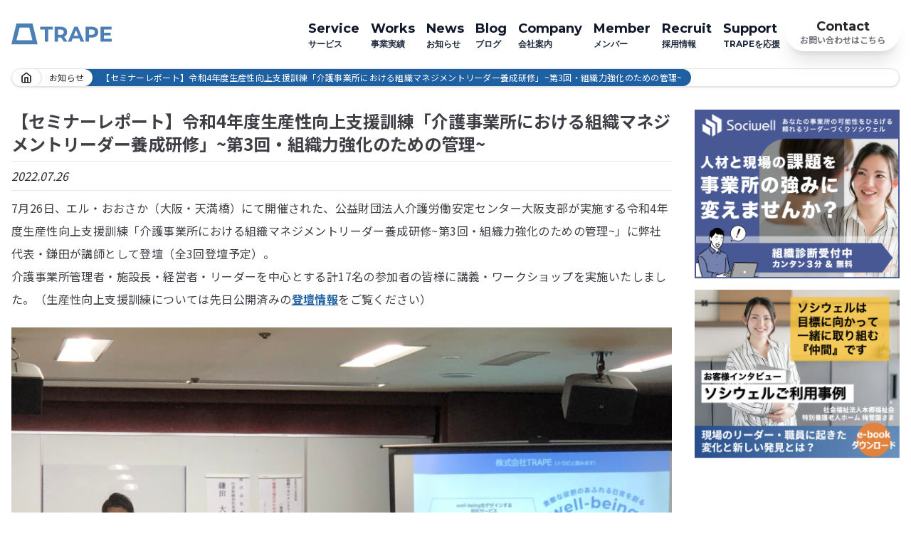

--- FILE ---
content_type: text/html; charset=UTF-8
request_url: https://trape.jp/news/seminar-report-training-for-the-improvement-of-productivity-in-fiscal-year-4-reiwa-organizing-leaders-training-at-the-caregiver-business-center-third-and-organizational-strengthening-training/
body_size: 15494
content:
<!doctype html>
<html lang="ja"
	prefix="og: https://ogp.me/ns#" >

<head>
	<meta charset="UTF-8">
	<meta name="viewport" content="width=device-width, initial-scale=1">
	<link rel="profile" href="https://gmpg.org/xfn/11">

			<!-- Google Tag Manager -->
		<script>
			(function(w, d, s, l, i) {
				w[l] = w[l] || [];
				w[l].push({
					'gtm.start': new Date().getTime(),
					event: 'gtm.js'
				});
				var f = d.getElementsByTagName(s)[0],
					j = d.createElement(s),
					dl = l != 'dataLayer' ? '&l=' + l : '';
				j.async = true;
				j.src =
					'https://www.googletagmanager.com/gtm.js?id=' + i + dl;
				f.parentNode.insertBefore(j, f);
			})(window, document, 'script', 'dataLayer', 'GTM-K5ZSXH4');
		</script>
		<!-- End Google Tag Manager -->
	
	<title>【セミナーレポート】令和4年度生産性向上支援訓練「介護事業所における組織マネジメントリーダー養成研修」~第3回・組織力強化のための管理~</title>

		<!-- All in One SEO 4.1.7 -->
		<meta name="description" content="7月26日、エル・おおさか（大阪・天満橋）にて開催された、公益財団法人介護労働安定センター大阪支部が実施する令" />
		<meta name="robots" content="max-image-preview:large" />
		<link rel="canonical" href="https://trape.jp/news/seminar-report-training-for-the-improvement-of-productivity-in-fiscal-year-4-reiwa-organizing-leaders-training-at-the-caregiver-business-center-third-and-organizational-strengthening-training/" />
		<meta property="og:locale" content="ja_JP" />
		<meta property="og:site_name" content="TRAPE | 介護の未来をwell-beingに | 業界満足度No.1。介護業界の経営者伴走・組織開発・人材開発・政策支援。どこよりも泥臭く、どこまでも本質的に、あなたの課題解決に徹底的に伴走します。" />
		<meta property="og:type" content="article" />
		<meta property="og:title" content="【セミナーレポート】令和4年度生産性向上支援訓練「介護事業所における組織マネジメントリーダー養成研修」~第3回・組織力強化のための管理~" />
		<meta property="og:description" content="7月26日、エル・おおさか（大阪・天満橋）にて開催された、公益財団法人介護労働安定センター大阪支部が実施する令" />
		<meta property="og:url" content="https://trape.jp/news/seminar-report-training-for-the-improvement-of-productivity-in-fiscal-year-4-reiwa-organizing-leaders-training-at-the-caregiver-business-center-third-and-organizational-strengthening-training/" />
		<meta property="article:published_time" content="2022-07-26T08:30:00+00:00" />
		<meta property="article:modified_time" content="2025-03-19T07:13:34+00:00" />
		<meta name="twitter:card" content="summary" />
		<meta name="twitter:title" content="【セミナーレポート】令和4年度生産性向上支援訓練「介護事業所における組織マネジメントリーダー養成研修」~第3回・組織力強化のための管理~" />
		<meta name="twitter:description" content="7月26日、エル・おおさか（大阪・天満橋）にて開催された、公益財団法人介護労働安定センター大阪支部が実施する令" />
		<script type="application/ld+json" class="aioseo-schema">
			{"@context":"https:\/\/schema.org","@graph":[{"@type":"WebSite","@id":"https:\/\/trape.jp\/#website","url":"https:\/\/trape.jp\/","name":"TRAPE | \u4ecb\u8b77\u306e\u672a\u6765\u3092well-being\u306b","description":"\u696d\u754c\u6e80\u8db3\u5ea6No.1\u3002\u4ecb\u8b77\u696d\u754c\u306e\u7d4c\u55b6\u8005\u4f34\u8d70\u30fb\u7d44\u7e54\u958b\u767a\u30fb\u4eba\u6750\u958b\u767a\u30fb\u653f\u7b56\u652f\u63f4\u3002\u3069\u3053\u3088\u308a\u3082\u6ce5\u81ed\u304f\u3001\u3069\u3053\u307e\u3067\u3082\u672c\u8cea\u7684\u306b\u3001\u3042\u306a\u305f\u306e\u8ab2\u984c\u89e3\u6c7a\u306b\u5fb9\u5e95\u7684\u306b\u4f34\u8d70\u3057\u307e\u3059\u3002","inLanguage":"ja","publisher":{"@id":"https:\/\/trape.jp\/#organization"}},{"@type":"Organization","@id":"https:\/\/trape.jp\/#organization","name":"TRAPE | \u4ecb\u8b77\u306e\u672a\u6765\u3092well-being\u306b","url":"https:\/\/trape.jp\/"},{"@type":"BreadcrumbList","@id":"https:\/\/trape.jp\/news\/seminar-report-training-for-the-improvement-of-productivity-in-fiscal-year-4-reiwa-organizing-leaders-training-at-the-caregiver-business-center-third-and-organizational-strengthening-training\/#breadcrumblist","itemListElement":[{"@type":"ListItem","@id":"https:\/\/trape.jp\/#listItem","position":1,"item":{"@type":"WebPage","@id":"https:\/\/trape.jp\/","name":"\u30db\u30fc\u30e0","description":"\u696d\u754c\u6e80\u8db3\u5ea6No.1\u3002\u4ecb\u8b77\u696d\u754c\u306e\u7d4c\u55b6\u8005\u4f34\u8d70\u30fb\u7d44\u7e54\u958b\u767a\u30fb\u4eba\u6750\u958b\u767a\u30fb\u653f\u7b56\u652f\u63f4\u3002\u3069\u3053\u3088\u308a\u3082\u6ce5\u81ed\u304f\u3001\u3069\u3053\u307e\u3067\u3082\u672c\u8cea\u7684\u306b\u3001\u3042\u306a\u305f\u306e\u8ab2\u984c\u89e3\u6c7a\u306b\u5fb9\u5e95\u7684\u306b\u4f34\u8d70\u3057\u307e\u3059\u3002","url":"https:\/\/trape.jp\/"},"nextItem":"https:\/\/trape.jp\/news\/seminar-report-training-for-the-improvement-of-productivity-in-fiscal-year-4-reiwa-organizing-leaders-training-at-the-caregiver-business-center-third-and-organizational-strengthening-training\/#listItem"},{"@type":"ListItem","@id":"https:\/\/trape.jp\/news\/seminar-report-training-for-the-improvement-of-productivity-in-fiscal-year-4-reiwa-organizing-leaders-training-at-the-caregiver-business-center-third-and-organizational-strengthening-training\/#listItem","position":2,"item":{"@type":"WebPage","@id":"https:\/\/trape.jp\/news\/seminar-report-training-for-the-improvement-of-productivity-in-fiscal-year-4-reiwa-organizing-leaders-training-at-the-caregiver-business-center-third-and-organizational-strengthening-training\/","name":"\u3010\u30bb\u30df\u30ca\u30fc\u30ec\u30dd\u30fc\u30c8\u3011\u4ee4\u548c4\u5e74\u5ea6\u751f\u7523\u6027\u5411\u4e0a\u652f\u63f4\u8a13\u7df4\u300c\u4ecb\u8b77\u4e8b\u696d\u6240\u306b\u304a\u3051\u308b\u7d44\u7e54\u30de\u30cd\u30b8\u30e1\u30f3\u30c8\u30ea\u30fc\u30c0\u30fc\u990a\u6210\u7814\u4fee\u300d~\u7b2c3\u56de\u30fb\u7d44\u7e54\u529b\u5f37\u5316\u306e\u305f\u3081\u306e\u7ba1\u7406~","description":"7\u670826\u65e5\u3001\u30a8\u30eb\u30fb\u304a\u304a\u3055\u304b\uff08\u5927\u962a\u30fb\u5929\u6e80\u6a4b\uff09\u306b\u3066\u958b\u50ac\u3055\u308c\u305f\u3001\u516c\u76ca\u8ca1\u56e3\u6cd5\u4eba\u4ecb\u8b77\u52b4\u50cd\u5b89\u5b9a\u30bb\u30f3\u30bf\u30fc\u5927\u962a\u652f\u90e8\u304c\u5b9f\u65bd\u3059\u308b\u4ee4","url":"https:\/\/trape.jp\/news\/seminar-report-training-for-the-improvement-of-productivity-in-fiscal-year-4-reiwa-organizing-leaders-training-at-the-caregiver-business-center-third-and-organizational-strengthening-training\/"},"previousItem":"https:\/\/trape.jp\/#listItem"}]},{"@type":"Person","@id":"https:\/\/trape.jp\/author\/tomohiro-kamata\/#author","url":"https:\/\/trape.jp\/author\/tomohiro-kamata\/","name":"tomohiro.kamata","image":{"@type":"ImageObject","@id":"https:\/\/trape.jp\/news\/seminar-report-training-for-the-improvement-of-productivity-in-fiscal-year-4-reiwa-organizing-leaders-training-at-the-caregiver-business-center-third-and-organizational-strengthening-training\/#authorImage","url":"https:\/\/secure.gravatar.com\/avatar\/50b4511c67587e33b0c8ff9622205a69?s=96&d=mm&r=g","width":96,"height":96,"caption":"tomohiro.kamata"}},{"@type":"WebPage","@id":"https:\/\/trape.jp\/news\/seminar-report-training-for-the-improvement-of-productivity-in-fiscal-year-4-reiwa-organizing-leaders-training-at-the-caregiver-business-center-third-and-organizational-strengthening-training\/#webpage","url":"https:\/\/trape.jp\/news\/seminar-report-training-for-the-improvement-of-productivity-in-fiscal-year-4-reiwa-organizing-leaders-training-at-the-caregiver-business-center-third-and-organizational-strengthening-training\/","name":"\u3010\u30bb\u30df\u30ca\u30fc\u30ec\u30dd\u30fc\u30c8\u3011\u4ee4\u548c4\u5e74\u5ea6\u751f\u7523\u6027\u5411\u4e0a\u652f\u63f4\u8a13\u7df4\u300c\u4ecb\u8b77\u4e8b\u696d\u6240\u306b\u304a\u3051\u308b\u7d44\u7e54\u30de\u30cd\u30b8\u30e1\u30f3\u30c8\u30ea\u30fc\u30c0\u30fc\u990a\u6210\u7814\u4fee\u300d~\u7b2c3\u56de\u30fb\u7d44\u7e54\u529b\u5f37\u5316\u306e\u305f\u3081\u306e\u7ba1\u7406~","description":"7\u670826\u65e5\u3001\u30a8\u30eb\u30fb\u304a\u304a\u3055\u304b\uff08\u5927\u962a\u30fb\u5929\u6e80\u6a4b\uff09\u306b\u3066\u958b\u50ac\u3055\u308c\u305f\u3001\u516c\u76ca\u8ca1\u56e3\u6cd5\u4eba\u4ecb\u8b77\u52b4\u50cd\u5b89\u5b9a\u30bb\u30f3\u30bf\u30fc\u5927\u962a\u652f\u90e8\u304c\u5b9f\u65bd\u3059\u308b\u4ee4","inLanguage":"ja","isPartOf":{"@id":"https:\/\/trape.jp\/#website"},"breadcrumb":{"@id":"https:\/\/trape.jp\/news\/seminar-report-training-for-the-improvement-of-productivity-in-fiscal-year-4-reiwa-organizing-leaders-training-at-the-caregiver-business-center-third-and-organizational-strengthening-training\/#breadcrumblist"},"author":"https:\/\/trape.jp\/author\/tomohiro-kamata\/#author","creator":"https:\/\/trape.jp\/author\/tomohiro-kamata\/#author","datePublished":"2022-07-26T08:30:00+09:00","dateModified":"2025-03-19T07:13:34+09:00"}]}
		</script>
		<!-- All in One SEO -->

<link rel='dns-prefetch' href='//js.hs-scripts.com' />
<link rel='dns-prefetch' href='//s.w.org' />
		<script type="text/javascript">
			window._wpemojiSettings = {"baseUrl":"https:\/\/s.w.org\/images\/core\/emoji\/13.1.0\/72x72\/","ext":".png","svgUrl":"https:\/\/s.w.org\/images\/core\/emoji\/13.1.0\/svg\/","svgExt":".svg","source":{"concatemoji":"https:\/\/trape.jp\/wp-includes\/js\/wp-emoji-release.min.js?ver=5.8.12"}};
			!function(e,a,t){var n,r,o,i=a.createElement("canvas"),p=i.getContext&&i.getContext("2d");function s(e,t){var a=String.fromCharCode;p.clearRect(0,0,i.width,i.height),p.fillText(a.apply(this,e),0,0);e=i.toDataURL();return p.clearRect(0,0,i.width,i.height),p.fillText(a.apply(this,t),0,0),e===i.toDataURL()}function c(e){var t=a.createElement("script");t.src=e,t.defer=t.type="text/javascript",a.getElementsByTagName("head")[0].appendChild(t)}for(o=Array("flag","emoji"),t.supports={everything:!0,everythingExceptFlag:!0},r=0;r<o.length;r++)t.supports[o[r]]=function(e){if(!p||!p.fillText)return!1;switch(p.textBaseline="top",p.font="600 32px Arial",e){case"flag":return s([127987,65039,8205,9895,65039],[127987,65039,8203,9895,65039])?!1:!s([55356,56826,55356,56819],[55356,56826,8203,55356,56819])&&!s([55356,57332,56128,56423,56128,56418,56128,56421,56128,56430,56128,56423,56128,56447],[55356,57332,8203,56128,56423,8203,56128,56418,8203,56128,56421,8203,56128,56430,8203,56128,56423,8203,56128,56447]);case"emoji":return!s([10084,65039,8205,55357,56613],[10084,65039,8203,55357,56613])}return!1}(o[r]),t.supports.everything=t.supports.everything&&t.supports[o[r]],"flag"!==o[r]&&(t.supports.everythingExceptFlag=t.supports.everythingExceptFlag&&t.supports[o[r]]);t.supports.everythingExceptFlag=t.supports.everythingExceptFlag&&!t.supports.flag,t.DOMReady=!1,t.readyCallback=function(){t.DOMReady=!0},t.supports.everything||(n=function(){t.readyCallback()},a.addEventListener?(a.addEventListener("DOMContentLoaded",n,!1),e.addEventListener("load",n,!1)):(e.attachEvent("onload",n),a.attachEvent("onreadystatechange",function(){"complete"===a.readyState&&t.readyCallback()})),(n=t.source||{}).concatemoji?c(n.concatemoji):n.wpemoji&&n.twemoji&&(c(n.twemoji),c(n.wpemoji)))}(window,document,window._wpemojiSettings);
		</script>
		<style type="text/css">
img.wp-smiley,
img.emoji {
	display: inline !important;
	border: none !important;
	box-shadow: none !important;
	height: 1em !important;
	width: 1em !important;
	margin: 0 .07em !important;
	vertical-align: -0.1em !important;
	background: none !important;
	padding: 0 !important;
}
</style>
	<link rel='stylesheet' id='wp-block-library-css'  href='https://trape.jp/wp-includes/css/dist/block-library/style.min.css?ver=5.8.12' type='text/css' media='all' />
<link rel='stylesheet' id='custom-style-css'  href='https://trape.jp/wp-content/themes/_local/dist/main.css?20251127073805&#038;ver=5.8.12' type='text/css' media='all' />
<script type='text/javascript' src='https://trape.jp/wp-includes/js/jquery/jquery.min.js?ver=3.6.0' id='jquery-core-js'></script>
<script type='text/javascript' src='https://trape.jp/wp-includes/js/jquery/jquery-migrate.min.js?ver=3.3.2' id='jquery-migrate-js'></script>
<link rel="https://api.w.org/" href="https://trape.jp/wp-json/" /><link rel="alternate" type="application/json" href="https://trape.jp/wp-json/wp/v2/news/2818" /><link rel="EditURI" type="application/rsd+xml" title="RSD" href="https://trape.jp/xmlrpc.php?rsd" />
<link rel="wlwmanifest" type="application/wlwmanifest+xml" href="https://trape.jp/wp-includes/wlwmanifest.xml" /> 
<meta name="generator" content="WordPress 5.8.12" />
<link rel='shortlink' href='https://trape.jp/?p=2818' />
<link rel="alternate" type="application/json+oembed" href="https://trape.jp/wp-json/oembed/1.0/embed?url=https%3A%2F%2Ftrape.jp%2Fnews%2Fseminar-report-training-for-the-improvement-of-productivity-in-fiscal-year-4-reiwa-organizing-leaders-training-at-the-caregiver-business-center-third-and-organizational-strengthening-training%2F" />
<link rel="alternate" type="text/xml+oembed" href="https://trape.jp/wp-json/oembed/1.0/embed?url=https%3A%2F%2Ftrape.jp%2Fnews%2Fseminar-report-training-for-the-improvement-of-productivity-in-fiscal-year-4-reiwa-organizing-leaders-training-at-the-caregiver-business-center-third-and-organizational-strengthening-training%2F&#038;format=xml" />
			<!-- DO NOT COPY THIS SNIPPET! Start of Page Analytics Tracking for HubSpot WordPress plugin v8.4.329-->
			<script type="text/javascript">
				var _hsq = _hsq || [];
				_hsq.push(["setContentType", "blog-post"]);
			</script>
			<!-- DO NOT COPY THIS SNIPPET! End of Page Analytics Tracking for HubSpot WordPress plugin -->
						<script>
				(function() {
					var hbspt = window.hbspt = window.hbspt || {};
					hbspt.forms = hbspt.forms || {};
					hbspt._wpFormsQueue = [];
					hbspt.enqueueForm = function(formDef) {
						if (hbspt.forms && hbspt.forms.create) {
							hbspt.forms.create(formDef);
						} else {
							hbspt._wpFormsQueue.push(formDef);
						}
					}
					if (!window.hbspt.forms.create) {
						Object.defineProperty(window.hbspt.forms, 'create', {
							configurable: true,
							get: function() {
								return hbspt._wpCreateForm;
							},
							set: function(value) {
								hbspt._wpCreateForm = value;
								while (hbspt._wpFormsQueue.length) {
									var formDef = hbspt._wpFormsQueue.shift();
									if (!document.currentScript) {
										var formScriptId = 'leadin-forms-v2-js';
										hubspot.utils.currentScript = document.getElementById(formScriptId);
									}
									hbspt._wpCreateForm.call(hbspt.forms, formDef);
								}
							},
						});
					}
				})();
			</script>
		<link rel="shortcut icon" type="image/x-icon" href="https://trape.jp/wp-content/themes/_local/favicon.ico">

<meta property="og:title" content="【セミナーレポート】令和4年度生産性向上支援訓練「介護事業所における組織マネジメントリーダー養成研修」~第3回・組織力強化のための管理~">
<meta property="og:description" content="7&#26376;26&#26085;&#12289;&#12456;&#12523;&#12539;&#12362;&#12362;&#12373;&#12363;&#65288;&#22823;&amp;">
<meta property="og:type" content="article">
<meta property="og:url" content="https://trape.jp/news/seminar-report-training-for-the-improvement-of-productivity-in-fiscal-year-4-reiwa-organizing-leaders-training-at-the-caregiver-business-center-third-and-organizational-strengthening-training/">
<meta property="og:image" content="https://trape.jp/wp-content/themes/_local/dist/images/ogp.png">
<meta property="og:site_name" content="TRAPE | 介護の未来をwell-beingに">
<meta property="og:locale" content="ja_JP">
	<style type="text/css">
		/*<!-- rtoc -->*/
		.rtoc-mokuji-content {
			background-color: #ffffff;
		}

		.rtoc-mokuji-content.frame1 {
			border: 1px solid #3f9cff;
		}

		.rtoc-mokuji-content #rtoc-mokuji-title {
			color: #555555;
		}

		.rtoc-mokuji-content .rtoc-mokuji li>a {
			color: #555555;
		}

		.rtoc-mokuji-content .mokuji_ul.level-1>.rtoc-item::before {
			background-color: #3f9cff !important;
		}

		.rtoc-mokuji-content .mokuji_ul.level-2>.rtoc-item::before {
			background-color: #3f9cff !important;
		}

		.rtoc-mokuji-content.frame2::before,
		.rtoc-mokuji-content.frame3,
		.rtoc-mokuji-content.frame4,
		.rtoc-mokuji-content.frame5 {
			border-color: #3f9cff !important;
		}

		.rtoc-mokuji-content.frame5::before,
		.rtoc-mokuji-content.frame5::after {
			background-color: #3f9cff;
		}

		.widget_block #rtoc-mokuji-widget-wrapper .rtoc-mokuji.level-1 .rtoc-item.rtoc-current:after,
		.widget #rtoc-mokuji-widget-wrapper .rtoc-mokuji.level-1 .rtoc-item.rtoc-current:after,
		#scrollad #rtoc-mokuji-widget-wrapper .rtoc-mokuji.level-1 .rtoc-item.rtoc-current:after,
		#sideBarTracking #rtoc-mokuji-widget-wrapper .rtoc-mokuji.level-1 .rtoc-item.rtoc-current:after {
			background-color: #3f9cff !important;
		}

		.cls-1,
		.cls-2 {
			stroke: #3f9cff;
		}

		.rtoc-mokuji-content .decimal_ol.level-2>.rtoc-item::before,
		.rtoc-mokuji-content .mokuji_ol.level-2>.rtoc-item::before,
		.rtoc-mokuji-content .decimal_ol.level-2>.rtoc-item::after,
		.rtoc-mokuji-content .decimal_ol.level-2>.rtoc-item::after {
			color: #3f9cff;
			background-color: #3f9cff;
		}

		.rtoc-mokuji-content .rtoc-mokuji.level-1>.rtoc-item::before {
			color: #3f9cff;
		}

		.rtoc-mokuji-content .decimal_ol>.rtoc-item::after {
			background-color: #3f9cff;
		}

		.rtoc-mokuji-content .decimal_ol>.rtoc-item::before {
			color: #3f9cff;
		}

		/*rtoc_return*/
		#rtoc_return a::before {
			background-image: url(https://trape.jp/wp-content/plugins/rich-table-of-content/include/../img/rtoc_return.png);
		}

		#rtoc_return a {
			background-color:  !important;
		}

		/* アクセントポイント */
		.rtoc-mokuji-content .level-1>.rtoc-item #rtocAC.accent-point::after {
			background-color: #3f9cff;
		}

		.rtoc-mokuji-content .level-2>.rtoc-item #rtocAC.accent-point::after {
			background-color: #3f9cff;
		}

		/* rtoc_addon */
			</style>
	
	<link rel="preconnect" href="https://fonts.googleapis.com">
	<link rel="preconnect" href="https://fonts.gstatic.com" crossorigin>
	<link href="https://fonts.googleapis.com/css2?family=Noto+Sans+JP:wght@400;500;700;900&display=swap" rel="stylesheet">

			<meta name="description" content="7&#26376;26&#26085;&#12289;&#12456;&#12523;&#12539;&#12362;&#12362;&#12373;&#12363;&#65288;&#22823;&#38442;&#1 [&hellip;]">
	</head>

<body class="news-template-default single single-news postid-2818">
		<div id="" class="">
		<a class="skip-link screen-reader-text" href="#primary">Skip to content</a>
		<header id="header" class="flex justify-center">
			<div data-anime="header" class="container flex justify-between gap-4 lg:fixed lg:top-0 lg:z-100 lg:px-4 lg:drop-shadow-[2px_2px_0_rgba(255,255,255,1)]">
				<div class="z-100 mix-blend-multiply lg:mix-blend-normal lg:static lg:h-24 lg:pl-0 fixed top-0 left-0 flex items-center justify-between h-20 pl-4">
					<div class="grow" data-anime="stagger">
						<a href="https://trape.jp/" rel="home">
							<img class="lg:w-36" width="109" height="22" src="https://trape.jp/wp-content/themes/_local/dist/images/SiteLogo.svg" alt="TRAPEのロゴ画像">
						</a>
					</div>
					<div class="right-4 z-100 lg:hidden mix-blend-multiply fixed top-0 flex items-center justify-center h-20">
						<button aria-label="ナビゲーション開閉ボタン" class="toggle-button" data-nav="toggleButton" data-anime="stagger">
	<span class="toggle-button_bar" data-nav="toggleButtonBarTop"></span>
	<span class="toggle-button_bar" data-nav="toggleButtonBarMiddle"></span>
	<span class="toggle-button_bar" data-nav="toggleButtonBarBottom"></span>
	<!--<img src="https://trape.jp/wp-content/themes/_local/dist/images/NavOpenIcon.svg" alt="">-->
</button>					</div>
				</div>
				<nav id="" class="z-75 lg:static lg:flex lg:items-center lg:h-24 fixed right-0">
					<div data-nav="drawerNav" data-nav-state="close" class="lg:px-0 left-full bg-primary-400 lg:static lg:bg-transparent lg:items-start lg:pt-0 lg:h-auto fixed top-0 z-30 w-full h-full px-4 pt-20">
						<div class="lg:mb-0 lg:flex lg:items-start lg:space-y-0 lg:gap-2 mb-4 space-y-4">
							<div class="primary-navigation"><ul id="menu-primarynavigation" class="menu"><li id="menu-item-2021" class="menu-item menu-item-type-post_type menu-item-object-page menu-item-has-children menu-item-2021 group"><a href="https://trape.jp/service/"><span>Service</span>サービス</a>
		<div class="lg:hidden">
			<button aria-label="子メニュー開閉ボタン" class="navAccordionButton" data-accordion-button="close">
				<span class="bar" data-accordion="barHorizontal"></span>
				<span class="bar" data-accordion="barVertical"></span>
			</button>
		</div>
		<div class="nav-child lg:hidden group-hover:block" data-accordion-menu="close">
			<ul class="nav-child-ul" data-accordion-menu="child">	<li id="menu-item-2403" class="menu-item menu-item-type-post_type menu-item-object-page menu-item-2403 group"><a href="https://trape.jp/service/executive-club/"><span>Executive Club</span>介護経営者クラブ</a></li>
	<li id="menu-item-2402" class="menu-item menu-item-type-post_type menu-item-object-page menu-item-2402 group"><a href="https://trape.jp/service/club-trape/"><span>Club TRAPE</span>クラブトラピ</a></li>
	<li id="menu-item-2404" class="menu-item menu-item-type-custom menu-item-object-custom menu-item-2404 group"><a target="_blank" rel="noopener" href="/sociwell"><span>Sociwell</span>ソシウェル</a></li>
	<li id="menu-item-2848" class="menu-item menu-item-type-post_type menu-item-object-page menu-item-2848 group"><a href="https://trape.jp/service/infrastructure/"><span>Infrastructure</span>厚生労働省・自治体関連事業</a></li>
</ul>
		</div></li>
<li id="menu-item-2024" class="menu-item menu-item-type-post_type menu-item-object-page menu-item-has-children menu-item-2024 group"><a href="https://trape.jp/works/"><span>Works</span>事業実績</a>
		<div class="lg:hidden">
			<button aria-label="子メニュー開閉ボタン" class="navAccordionButton" data-accordion-button="close">
				<span class="bar" data-accordion="barHorizontal"></span>
				<span class="bar" data-accordion="barVertical"></span>
			</button>
		</div>
		<div class="nav-child lg:hidden group-hover:block" data-accordion-menu="close">
			<ul class="nav-child-ul" data-accordion-menu="child">	<li id="menu-item-2028" class="menu-item menu-item-type-post_type menu-item-object-page menu-item-2028 group"><a href="https://trape.jp/works/project/"><span>Project</span>プロジェクト</a></li>
	<li id="menu-item-2022" class="menu-item menu-item-type-post_type menu-item-object-page menu-item-2022 group"><a href="https://trape.jp/works/seminar/"><span>Seminar</span>講演 / セミナー</a></li>
	<li id="menu-item-3032" class="menu-item menu-item-type-post_type menu-item-object-page menu-item-3032 group"><a href="https://trape.jp/report/"><span>Report</span>調査・研究成果報告</a></li>
</ul>
		</div></li>
<li id="menu-item-2026" class="menu-item menu-item-type-post_type menu-item-object-page menu-item-2026 group"><a href="https://trape.jp/news/"><span>News</span>お知らせ</a></li>
<li id="menu-item-2025" class="menu-item menu-item-type-post_type menu-item-object-page current_page_parent menu-item-2025 group"><a href="https://trape.jp/blog/"><span>Blog</span>ブログ</a></li>
<li id="menu-item-2016" class="menu-item menu-item-type-post_type menu-item-object-page menu-item-has-children menu-item-2016 group"><a href="https://trape.jp/company/"><span>Company</span>会社案内</a>
		<div class="lg:hidden">
			<button aria-label="子メニュー開閉ボタン" class="navAccordionButton" data-accordion-button="close">
				<span class="bar" data-accordion="barHorizontal"></span>
				<span class="bar" data-accordion="barVertical"></span>
			</button>
		</div>
		<div class="nav-child lg:hidden group-hover:block" data-accordion-menu="close">
			<ul class="nav-child-ul" data-accordion-menu="child">	<li id="menu-item-2020" class="menu-item menu-item-type-post_type menu-item-object-page menu-item-2020 group"><a href="https://trape.jp/company/vision/"><span>Vision</span>目指す世界</a></li>
	<li id="menu-item-2019" class="menu-item menu-item-type-post_type menu-item-object-page menu-item-2019 group"><a href="https://trape.jp/company/mission/"><span>Mission</span>使命</a></li>
	<li id="menu-item-2029" class="menu-item menu-item-type-post_type menu-item-object-page menu-item-2029 group"><a href="https://trape.jp/company/value/"><span>Value</span>行動指針</a></li>
	<li id="menu-item-2018" class="menu-item menu-item-type-post_type menu-item-object-page menu-item-2018 group"><a href="https://trape.jp/company/message/"><span>Message</span>代表メッセージ</a></li>
	<li id="menu-item-2017" class="menu-item menu-item-type-post_type menu-item-object-page menu-item-2017 group"><a href="https://trape.jp/company/information/"><span>Information</span>会社情報</a></li>
</ul>
		</div></li>
<li id="menu-item-2027" class="menu-item menu-item-type-post_type menu-item-object-page menu-item-has-children menu-item-2027 group"><a href="https://trape.jp/member/"><span>Member</span>メンバー</a>
		<div class="lg:hidden">
			<button aria-label="子メニュー開閉ボタン" class="navAccordionButton" data-accordion-button="close">
				<span class="bar" data-accordion="barHorizontal"></span>
				<span class="bar" data-accordion="barVertical"></span>
			</button>
		</div>
		<div class="nav-child lg:hidden group-hover:block" data-accordion-menu="close">
			<ul class="nav-child-ul" data-accordion-menu="child">	<li id="menu-item-2690" class="menu-item menu-item-type-custom menu-item-object-custom menu-item-2690 group"><a href="/member#story"><span>Story</span>ストーリー</a></li>
</ul>
		</div></li>
<li id="menu-item-3657" class="menu-item menu-item-type-post_type menu-item-object-page menu-item-3657 group"><a href="https://trape.jp/recruit/"><span>Recruit</span>採用情報</a></li>
<li id="menu-item-2023" class="menu-item menu-item-type-post_type menu-item-object-page menu-item-2023 group"><a href="https://trape.jp/support/"><span>Support</span>TRAPEを応援</a></li>
</ul></div>							<a href="/contact" class="flex flex-col items-center justify-center w-full max-w-xs px-2 py-4 mx-auto bg-white rounded-full shadow-xl md:max-w-none md:w-auto md:py-2 md:px-5 md:dark:max-w-sm md:dark:py-4 md:dark:w-full hover:ring focus:ring-4 duration-200 group hover:bg-primary-400">
	<div class="text-3xl font-bold text-zinc-800 Montserrat md:text-lg md:leading-tight md:dark:text-3xl  group-hover:text-white">Contact</div>
	<div class="text-xs font-bold text-zinc-500 md:dark:text-sm group-hover:text-primary-100">お問い合わせはこちら</div>
</a>						</div>
						<div class="lg:hidden">
							<div class="flex justify-center space-x-4">
	<a href="https://www.facebook.com/TRAPEJAPAN/" target="_blank" class="flex items-center justify-center w-10 h-10 p-2 bg-white rounded-full shadow-xl">
		<img class="flex-1 h-full rounded-lg" width="24" height="24" src="https://trape.jp/wp-content/themes/_local/dist/images/feather-icons/facebook.svg" alt="facebookリンク" />
	</a>
	<a href="https://www.youtube.com/channel/UCw7yZKY60FjQsebeasAWing" target="_blank" class="flex items-center justify-center w-10 h-10 p-2 bg-white rounded-full shadow-xl">
		<img class="flex-1 h-full rounded-lg" width="24" height="24" src="https://trape.jp/wp-content/themes/_local/dist/images/feather-icons/youtube.svg" alt="youtubeリンク" />
	</a>
</div>						</div>
					</div>
				</nav>
			</div>
		</header>

			<div class="container px-4">
		<div class="breadcrumb"><div class="breadcrumb_element breadcrumb_home"><a class="breadcrumb_element_link breadcrumb_home_link" href="https://trape.jp/"><img class="w-4" width="24" height="24" src="https://trape.jp/wp-content/themes/_local/dist/images/feather-icons/home.svg" alt=""></a></div><div class="breadcrumb_element"><a class="breadcrumb_element_link" href="https://trape.jp/news/">お知らせ</a></div><div class="breadcrumb_element breadcrumb_current">【セミナーレポート】令和4年度生産性向上支援訓練「介護事業所における組織マネジメントリーダー養成研修」~第3回・組織力強化のための管理~</div></div>	</div>

<main>
	<div class="lg:grid-cols-3 xl:grid-cols-4 gap-x-8 gap-y-24 container grid grid-cols-1 px-4 pt-8 pb-24">
		<div class="lg:col-span-2 xl:col-span-3">
			<article class="mb-8">
									<header>
												<h1 class="text-zinc-700 md:text-2xl pb-2 text-xl font-bold border-b">【セミナーレポート】令和4年度生産性向上支援訓練「介護事業所における組織マネジメントリーダー養成研修」~第3回・組織力強化のための管理~</h1>
						<div class="text-zinc-800 md:text-base py-2 mb-2 text-sm italic border-b">2022.07.26</div>
					</header>

					<div class="post"><!DOCTYPE html PUBLIC "-//W3C//DTD HTML 4.0 Transitional//EN" "http://www.w3.org/TR/REC-html40/loose.dtd">
<html><body><p>7&#26376;26&#26085;&#12289;&#12456;&#12523;&#12539;&#12362;&#12362;&#12373;&#12363;&#65288;&#22823;&#38442;&#12539;&#22825;&#28288;&#27211;&#65289;&#12395;&#12390;&#38283;&#20652;&#12373;&#12428;&#12383;&#12289;&#20844;&#30410;&#36001;&#22243;&#27861;&#20154;&#20171;&#35703;&#21172;&#20685;&#23433;&#23450;&#12475;&#12531;&#12479;&#12540;&#22823;&#38442;&#25903;&#37096;&#12364;&#23455;&#26045;&#12377;&#12427;&#20196;&#21644;4&#24180;&#24230;&#29983;&#29987;&#24615;&#21521;&#19978;&#25903;&#25588;&#35347;&#32244;&#12300;&#20171;&#35703;&#20107;&#26989;&#25152;&#12395;&#12362;&#12369;&#12427;&#32068;&#32340;&#12510;&#12493;&#12472;&#12513;&#12531;&#12488;&#12522;&#12540;&#12480;&#12540;&#39178;&#25104;&#30740;&#20462;~&#31532;3&#22238;&#12539;&#32068;&#32340;&#21147;&#24375;&#21270;&#12398;&#12383;&#12417;&#12398;&#31649;&#29702;~&#12301;&#12395;&#24330;&#31038;&#20195;&#34920;&#12539;&#37772;&#30000;&#12364;&#35611;&#24107;&#12392;&#12375;&#12390;&#30331;&#22727;&#65288;&#20840;3&#22238;&#30331;&#22727;&#20104;&#23450;&#65289;&#12290;<br>&#20171;&#35703;&#20107;&#26989;&#25152;&#31649;&#29702;&#32773;&#12539;&#26045;&#35373;&#38263;&#12539;&#32076;&#21942;&#32773;&#12539;&#12522;&#12540;&#12480;&#12540;&#12434;&#20013;&#24515;&#12392;&#12377;&#12427;&#35336;17&#21517;&#12398;&#21442;&#21152;&#32773;&#12398;&#30342;&#27096;&#12395;&#35611;&#32681;&#12539;&#12527;&#12540;&#12463;&#12471;&#12519;&#12483;&#12503;&#12434;&#23455;&#26045;&#12356;&#12383;&#12375;&#12414;&#12375;&#12383;&#12290;&#65288;&#29983;&#29987;&#24615;&#21521;&#19978;&#25903;&#25588;&#35347;&#32244;&#12395;&#12388;&#12356;&#12390;&#12399;&#20808;&#26085;&#20844;&#38283;&#28168;&#12415;&#12398;<a href="https://trape.jp/news/mr-kamata-will-be-on-the-mound-as-a-representative-of-the-training-program-for-the-improvement-of-productivity-in-the-fiscal-fourth-fiscal-year-reiwa-and-training-for-the-cultivation-of-organized-lea/" title="&#30331;&#22727;&#24773;&#22577;">&#30331;&#22727;&#24773;&#22577;</a>&#12434;&#12372;&#35239;&#12367;&#12384;&#12373;&#12356;&#65289;</p>



<figure class="wp-block-image size-large"><a href="https://trape.jp/wp-content/uploads/2022/08/IMG_1582-scaled.jpg" data-fancybox=""><img loading="lazy" width="1200" height="900" src="https://trape.jp/wp-content/uploads/2022/08/IMG_1582-1200x900.jpg" alt="" class="wp-image-2836" srcset="https://trape.jp/wp-content/uploads/2022/08/IMG_1582-1200x900.jpg 1200w, https://trape.jp/wp-content/uploads/2022/08/IMG_1582-600x450.jpg 600w, https://trape.jp/wp-content/uploads/2022/08/IMG_1582-300x225.jpg 300w, https://trape.jp/wp-content/uploads/2022/08/IMG_1582-768x576.jpg 768w, https://trape.jp/wp-content/uploads/2022/08/IMG_1582-1536x1152.jpg 1536w, https://trape.jp/wp-content/uploads/2022/08/IMG_1582-2048x1536.jpg 2048w" sizes="(max-width: 1200px) 100vw, 1200px"></a><figcaption>&#35611;&#32681;&#20013;&#12398;&#27096;&#23376;</figcaption></figure><p><strong><strong>&#24403;&#26085;</strong>&#12398;&#35611;&#32681;&#20869;&#23481;&#65288;9:30-16:10&#65289;</strong><br><br>&#9632;&#24375;&#12356;&#32068;&#32340;<br>&#9632;&#32068;&#32340;&#38283;&#30330;<br>&#9632;SWOT&#20998;&#26512;<br>&#9632;&#12463;&#12525;&#12473;SWOT&#20998;&#26512;<br>&#9632;&#32068;&#32340;&#12398;&#30446;&#30340;&#12539;&#30446;&#27161;<br>&#9632;&#30446;&#27161;&#35373;&#23450;&#12398;&#26041;&#27861;<br>&#9632;&#30446;&#27161;&#12434;&#20855;&#20307;&#21270;&#12377;&#12427;&#12510;&#12493;&#12472;&#12513;&#12531;&#12488;</p>



<figure class="wp-block-image"><img alt=""></figure><p>&#12300;&#20171;&#35703;&#20107;&#26989;&#25152;&#12395;&#12362;&#12369;&#12427;&#32068;&#32340;&#12510;&#12493;&#12472;&#12513;&#12531;&#12488;&#12522;&#12540;&#12480;&#12540;&#39178;&#25104;&#30740;&#20462;&#12301;&#31532;3&#22238;&#12398;&#12486;&#12540;&#12510;&#12399;&#12300;&#32068;&#32340;&#21147;&#24375;&#21270;&#12398;&#12383;&#12417;&#12398;&#31649;&#29702;&#12301;&#12391;&#12375;&#12383;&#12290;<br>&#35611;&#32681;&#12391;&#12399;&#12289;&#32068;&#32340;&#12398;&#25104;&#31435;3&#35201;&#20214;&#12420;&#24375;&#12356;&#32068;&#32340;&#12398;&#23450;&#32681;&#12289;&#32068;&#32340;&#38283;&#30330;&#12398;3&#12473;&#12486;&#12483;&#12503;&#12289;&#32076;&#39443;&#23398;&#32722;&#12469;&#12452;&#12463;&#12523;&#12289;&#12402;&#12392;&#12398;&#25104;&#38263;&#12434;&#20419;&#12377;3&#12388;&#12398;&#32076;&#39443;&#12289;SWOT&#20998;&#26512;&#65288;Strength=&#24375;&#12415;&#12539;&#24471;&#24847;&#12289;Weakness=&#24369;&#12415;&#12539;&#33510;&#25163;&#12539;&#35506;&#38988;&#12289;Opportunity=&#27231;&#20250;&#12539;&#21487;&#33021;&#24615;&#12289;Threat=&#12522;&#12473;&#12463;&#12539;&#33029;&#23041;&#12539;&#24656;&#12428;&#12390;&#12356;&#12427;&#12371;&#12392;&#12289;&#12398;4&#38917;&#30446;&#12434;&#36600;&#12395;&#20170;&#24460;&#12398;&#25126;&#30053;&#12420;&#12499;&#12472;&#12493;&#12473;&#27231;&#20250;&#12398;&#23566;&#12365;&#20986;&#12375;&#12289;&#35506;&#38988;&#12398;&#26126;&#30906;&#21270;&#12434;&#30446;&#25351;&#12377;&#20998;&#26512;&#26041;&#27861;&#65289;&#12289;&#12463;&#12525;&#12473;SWOT&#20998;&#26512;&#12289;SMART&#12398;&#27861;&#21063;&#65288;&#30446;&#27161;&#12398;&#20316;&#12426;&#26041;&#65289;&#12394;&#12393;&#12395;&#12388;&#12356;&#12390;&#12289;&#12473;&#12521;&#12452;&#12489;&#12434;&#29992;&#12356;&#12394;&#12364;&#12425;&#24330;&#31038;&#20195;&#34920;&#12398;&#37772;&#30000;&#12364;&#35299;&#35500;&#12375;&#12390;&#12356;&#12365;&#12414;&#12375;&#12383;&#12290;<br><br>&#12527;&#12540;&#12463;&#12471;&#12519;&#12483;&#12503;&#12399;&#12289;&#26412;&#26469;&#12391;&#12354;&#12428;&#12400;&#12289;&#12486;&#12540;&#12502;&#12523;&#12434;&#21521;&#12363;&#12356;&#21512;&#12431;&#12379;&#12394;&#12364;&#12425;&#12464;&#12523;&#12540;&#12503;&#12527;&#12540;&#12463;&#12434;&#38283;&#20652;&#12377;&#12427;&#20104;&#23450;&#12391;&#12375;&#12383;&#12290;&#12375;&#12363;&#12375;&#12289;&#20170;&#22238;&#12399;&#26032;&#22411;&#12467;&#12525;&#12490;&#12454;&#12452;&#12523;&#12473;&#24863;&#26579;&#25313;&#22823;&#29366;&#27841;&#12434;&#37969;&#12415;&#12289;&#20491;&#20154;&#12527;&#12540;&#12463;&#12392;&#30330;&#34920;&#12392;&#12356;&#12358;&#24418;&#24335;&#12391;&#23550;&#24540;&#12375;&#12289;&#26412;&#26469;&#12501;&#12449;&#12471;&#12522;&#12486;&#12540;&#12479;&#12540;&#12434;&#25285;&#24403;&#20104;&#23450;&#12384;&#12387;&#12383;&#24330;&#31038;&#12513;&#12531;&#12496;&#12540;&#12399;&#20491;&#20154;&#12527;&#12540;&#12463;&#12398;&#12469;&#12509;&#12540;&#12488;&#12395;&#22238;&#12426;&#12414;&#12375;&#12383;&#12290;<br></p>



<p>&#20491;&#20154;&#12527;&#12540;&#12463;&#12391;&#12399;&#12289;<meta charset="utf-8">&#12527;&#12540;&#12463;3&#12398;SWOT&#20998;&#26512;&#12434;&#36914;&#12417;&#12427;&#12394;&#12363;&#12391;&#12289;&#12300;&#20107;&#26989;&#25152;&#12398;&#24369;&#12415;&#12395;&#12388;&#12356;&#12390;&#32771;&#12360;&#12427;&#12398;&#12399;&#21021;&#12417;&#12390;&#12301;&#12392;&#12527;&#12540;&#12463;&#12395;&#35430;&#34892;&#37679;&#35492;&#12377;&#12427;&#21442;&#21152;&#32773;&#12418;&#22810;&#12367;&#12356;&#12414;&#12375;&#12383;&#12290;<br>&#12381;&#12371;&#12391;&#12469;&#12509;&#12540;&#12488;&#24441;&#12434;&#21209;&#12417;&#12383;&#24330;&#31038;&#12513;&#12531;&#12496;&#12540;&#12364;&#12300;&#32887;&#21729;&#12364;&#26222;&#27573;&#12393;&#12398;&#12424;&#12358;&#12394;&#12371;&#12392;&#12391;&#22256;&#12387;&#12390;&#12356;&#12427;&#12363;&#65311;&#12301;&#12300;&#27531;&#26989;&#12398;&#22810;&#12373;&#12399;&#12393;&#12358;&#12363;&#65311;&#12301;&#12394;&#12393;&#12289;&#12424;&#12426;&#20855;&#20307;&#30340;&#12395;&#25496;&#12426;&#19979;&#12370;&#12427;&#36074;&#21839;&#12434;&#25237;&#12370;&#12363;&#12369;&#12383;&#12371;&#12392;&#12391;&#12289;&#23569;&#12375;&#12378;&#12388;&#20998;&#26512;&#12434;&#36914;&#12417;&#12427;&#12371;&#12392;&#12364;&#12391;&#12365;&#12390;&#12356;&#12414;&#12375;&#12383;&#12290;</p>



<figure class="wp-block-image size-large"><a href="https://trape.jp/wp-content/uploads/2022/08/IMG_1592-scaled.jpg" data-fancybox=""><img loading="lazy" width="1200" height="900" src="https://trape.jp/wp-content/uploads/2022/08/IMG_1592-1200x900.jpg" alt="" class="wp-image-2835" srcset="https://trape.jp/wp-content/uploads/2022/08/IMG_1592-1200x900.jpg 1200w, https://trape.jp/wp-content/uploads/2022/08/IMG_1592-600x450.jpg 600w, https://trape.jp/wp-content/uploads/2022/08/IMG_1592-300x225.jpg 300w, https://trape.jp/wp-content/uploads/2022/08/IMG_1592-768x576.jpg 768w, https://trape.jp/wp-content/uploads/2022/08/IMG_1592-1536x1152.jpg 1536w, https://trape.jp/wp-content/uploads/2022/08/IMG_1592-2048x1536.jpg 2048w" sizes="(max-width: 1200px) 100vw, 1200px"></a><figcaption>&#12288;<br>&#20491;&#20154;&#12527;&#12540;&#12463;&#20013;&#12398;&#20250;&#22580;&#12398;&#27096;&#23376;</figcaption></figure><p>&#29983;&#29987;&#24615;&#21521;&#19978;&#35347;&#32244;&#12300;&#20171;&#35703;&#20107;&#26989;&#25152;&#12395;&#12362;&#12369;&#12427;&#32068;&#32340;&#12510;&#12493;&#12472;&#12513;&#12531;&#12488;&#12522;&#12540;&#12480;&#12540;&#39178;&#25104;&#30740;&#20462;&#12301;&#21069;&#21322;&#12467;&#12540;&#12473;&#12399;&#20170;&#22238;&#12434;&#12418;&#12387;&#12390;&#28961;&#20107;&#32066;&#20102;&#12356;&#12383;&#12375;&#12414;&#12375;&#12383;&#12290;&#24460;&#21322;&#12467;&#12540;&#12473;&#12391;&#12399;&#21069;&#21322;&#12467;&#12540;&#12473;&#12392;&#21516;&#27096;&#20840;3&#22238;&#12289;10/24&#65288;&#26376;&#65289;&#12289;11/25&#65288;&#37329;&#65289;&#12289;12/15&#65288;&#26408;&#65289;&#12395;&#23455;&#26045;&#20104;&#23450;&#12391;&#12372;&#12374;&#12356;&#12414;&#12377;&#12290;</p>



<p><br></p>



<hr class="wp-block-separator"><p><strong>&#24403;&#26085;&#12398;&#35611;&#32681;&#20869;&#23481;</strong></p>



<p>&#24403;&#26085;&#21442;&#21152;&#32773;&#12398;&#26041;&#12293;&#12398;&#12393;&#12398;&#12424;&#12358;&#12394;&#22768;&#12539;&#34892;&#21205;&#12364;&#33258;&#20998;&#12383;&#12385;&#12398;&#20171;&#20837;&#12391;&#12393;&#12398;&#12424;&#12358;&#12395;&#22793;&#21270;&#12375;&#12383;&#12398;&#12363;&#65288;&#24403;&#26085;&#12354;&#12387;&#12383;&#21442;&#21152;&#32773;&#12392;&#12398;&#12420;&#12426;&#12392;&#12426;&#65289;</p>



<p>&#21442;&#21152;&#32773;&#12363;&#12425;&#12398;&#22768;</p></body></html>
</div>

					<div class="pt-4 border-t grid grid-cols-2">
	<div class="flex">
					
<a class="flex items-center justify-center hover:ring focus:ring-4 rounded-full shadow-lg cursor-pointer transition transform duration-200 py-2 sm:py-2 px-3 md:pl-8 md:pr-4 hover:-translate-y-1 hover:shadow-xl flex-row-reverse bg-zinc-800" href="https://trape.jp/news/the-ministry-of-health-labor-and-welfare-as-part-of-the-project-for-the-development-demonstration-and-dissemination-of-robots-for-nursing-care-which-is-part-of-reiwa-ministry-of-health-labor-an/"  ="">
	<div class="px-3 font-bold text-white leading-3 text-sm lg:text-lg md:text-base">前の投稿へ</div><img class="w-5 md:w-6" width="24" height="24" src="https://trape.jp/wp-content/themes/_local/dist/images/feather-icons/chevron-left.svg" alt="ボタンのアイコン"/></a>
			</div>
	<div class="flex flex-row-reverse">
					
<a class="flex items-center justify-center hover:ring focus:ring-4 rounded-full shadow-lg cursor-pointer transition transform duration-200 py-2 sm:py-2 px-3 md:pl-8 md:pr-4 hover:-translate-y-1 hover:shadow-xl  bg-zinc-800" href="https://trape.jp/news/news-2824/"  ="">
	<div class="px-3 font-bold text-white leading-3 text-sm lg:text-lg md:text-base">次の投稿へ</div><img class="w-5 md:w-6" width="24" height="24" src="https://trape.jp/wp-content/themes/_local/dist/images/feather-icons/chevron-right.svg" alt="ボタンのアイコン"/></a>
			</div>
</div>
							</article>
			<script defer="defer" src="https://trape.jp/wp-content/themes/_local/components/app/step-zero-render/static/js/main.57501d8a.js"></script>
<link href="https://trape.jp/wp-content/themes/_local/components/app/step-zero-render/static/css/main.cb3134e4.css" rel="stylesheet" />
<div id="step-zero" class=" overflow-auto rounded-lg shadow-lg h-[80vh]"></div>		</div>
		<div class="lg:col-span-1">
			<div class="top-24 sticky">
<aside class="">
	<div id="block-20" class="widget widget_block"><figure class="wp-block-image size-large"><a href="/sociwell" class="event-banner1"><img src="https://trape.jp/wp-content/uploads/2023/06/Sociwell_banner.png" alt="SociwellLPバナー" class="wp-image-2412"></a></figure></div><div id="block-21" class="widget widget_block"><figure class="wp-block-image size-large"><a class="event-banner2" href="https://share.hsforms.com/1QAzLLUMtStC0c683Kib97w4wcna" target="_blank"><img loading="lazy" width="1200" height="988" src="https://dqh0mlrxmss7v.cloudfront.net/wp-content/uploads/2022/01/バナー_No.2_梅菅園事例-1200x988.png" alt="Sociwellバナー_梅菅園事例" class="wp-image-2413" srcset="https://trape.jp/wp-content/uploads/2022/01/バナー_No.2_梅菅園事例-1200x988.png 1200w, https://trape.jp/wp-content/uploads/2022/01/バナー_No.2_梅菅園事例-600x494.png 600w, https://trape.jp/wp-content/uploads/2022/01/バナー_No.2_梅菅園事例-300x247.png 300w, https://trape.jp/wp-content/uploads/2022/01/バナー_No.2_梅菅園事例-768x632.png 768w, https://trape.jp/wp-content/uploads/2022/01/バナー_No.2_梅菅園事例-1536x1265.png 1536w, https://trape.jp/wp-content/uploads/2022/01/バナー_No.2_梅菅園事例.png 1722w" sizes="(max-width: 1200px) 100vw, 1200px" /></a></figure></div><div id="block-17" class="widget widget_block">
<figure class="wp-block-embed is-type-video is-provider-youtube wp-block-embed-youtube wp-embed-aspect-16-9 wp-has-aspect-ratio"><div class="wp-block-embed__wrapper">
<iframe loading="lazy" title="【参加者の声】令和3年度 厚生労働省 生産性向上セミナー 広報用" width="500" height="281" src="https://www.youtube.com/embed/RQjERaQfdFs?feature=oembed" frameborder="0" allow="accelerometer; autoplay; clipboard-write; encrypted-media; gyroscope; picture-in-picture" allowfullscreen></iframe>
</div></figure>
</div>	
		<div class="p-4 mb-4 bg-white rounded-lg shadow-md">
		<h2 class="pb-2 mb-3 text-base font-bold border-b">お知らせの年別アーカイブ</h2>
		<ul class="sidebar-list">
				<li><a href='https://trape.jp/2026/?post_type=news'>2026</a></li>
	<li><a href='https://trape.jp/2025/?post_type=news'>2025</a></li>
	<li><a href='https://trape.jp/2024/?post_type=news'>2024</a></li>
	<li><a href='https://trape.jp/2023/?post_type=news'>2023</a></li>
	<li><a href='https://trape.jp/2022/?post_type=news'>2022</a></li>
	<li><a href='https://trape.jp/2021/?post_type=news'>2021</a></li>
	<li><a href='https://trape.jp/2020/?post_type=news'>2020</a></li>
		</ul>
	</div>
</aside>
</div>
		</div>
	</div>

</main><!-- #main -->




<div class="pt-8 px-4 md:px-8 bg-slate-200 relative">
	<div class="text-center text-lg md:text-xl font-bold text-slate-700 pb-4 tracking-wide">主な事業実績先</div>
	<div data-accordion="container" class="grid grid-rows-[0fr] transition-all duration-300">
		<div class="flex flex-wrap gap-2 md:gap-3 justify-center overflow-hidden min-h-[260px] pb-4">
										<div class="py-1.5 px-2 md:py-2 md:px-3 rounded md:rounded-lg bg-slate-50">
					<picture>
        <source srcset="https://trape.jp/wp-content/themes/_local/dist/images/clients/mhlw_national.webp?20251127073805" type="image/webp"/>
        <img loading="lazy" class="mix-blend-darken h-[36px] md:h-[42px]" src="https://trape.jp/wp-content/themes/_local/dist/images/clients/mhlw_national.png?20251127073805" alt="厚生労働省" />
        </picture>
				</div>
							<div class="py-1.5 px-2 md:py-2 md:px-3 rounded md:rounded-lg bg-slate-50">
					<picture>
        <source srcset="https://trape.jp/wp-content/themes/_local/dist/images/clients/hiroshima_prefecture.webp?20251127073805" type="image/webp"/>
        <img loading="lazy" class="mix-blend-darken h-[36px] md:h-[42px]" src="https://trape.jp/wp-content/themes/_local/dist/images/clients/hiroshima_prefecture.png?20251127073805" alt="広島県" />
        </picture>
				</div>
							<div class="py-1.5 px-2 md:py-2 md:px-3 rounded md:rounded-lg bg-slate-50">
					<picture>
        <source srcset="https://trape.jp/wp-content/themes/_local/dist/images/clients/shizuoka_prefecture.webp?20251127073805" type="image/webp"/>
        <img loading="lazy" class="mix-blend-darken h-[36px] md:h-[42px]" src="https://trape.jp/wp-content/themes/_local/dist/images/clients/shizuoka_prefecture.png?20251127073805" alt="静岡県" />
        </picture>
				</div>
							<div class="py-1.5 px-2 md:py-2 md:px-3 rounded md:rounded-lg bg-slate-50">
					<picture>
        <source srcset="https://trape.jp/wp-content/themes/_local/dist/images/clients/yamanashi_prefecture.webp?20251127073805" type="image/webp"/>
        <img loading="lazy" class="mix-blend-darken h-[36px] md:h-[42px]" src="https://trape.jp/wp-content/themes/_local/dist/images/clients/yamanashi_prefecture.png?20251127073805" alt="山梨県" />
        </picture>
				</div>
							<div class="py-1.5 px-2 md:py-2 md:px-3 rounded md:rounded-lg bg-slate-50">
					<picture>
        <source srcset="https://trape.jp/wp-content/themes/_local/dist/images/clients/okayama_prefecture.webp?20251127073805" type="image/webp"/>
        <img loading="lazy" class="mix-blend-darken h-[36px] md:h-[42px]" src="https://trape.jp/wp-content/themes/_local/dist/images/clients/okayama_prefecture.png?20251127073805" alt="岡山県" />
        </picture>
				</div>
							<div class="py-1.5 px-2 md:py-2 md:px-3 rounded md:rounded-lg bg-slate-50">
					<picture>
        <source srcset="https://trape.jp/wp-content/themes/_local/dist/images/clients/ishikawa_prefecture.webp?20251127073805" type="image/webp"/>
        <img loading="lazy" class="mix-blend-darken h-[36px] md:h-[42px]" src="https://trape.jp/wp-content/themes/_local/dist/images/clients/ishikawa_prefecture.png?20251127073805" alt="石川県" />
        </picture>
				</div>
							<div class="py-1.5 px-2 md:py-2 md:px-3 rounded md:rounded-lg bg-slate-50">
					<picture>
        <source srcset="https://trape.jp/wp-content/themes/_local/dist/images/clients/wakayama_prefecture.webp?20251127073805" type="image/webp"/>
        <img loading="lazy" class="mix-blend-darken h-[36px] md:h-[42px]" src="https://trape.jp/wp-content/themes/_local/dist/images/clients/wakayama_prefecture.png?20251127073805" alt="和歌山県" />
        </picture>
				</div>
							<div class="py-1.5 px-2 md:py-2 md:px-3 rounded md:rounded-lg bg-slate-50">
					<picture>
        <source srcset="https://trape.jp/wp-content/themes/_local/dist/images/clients/kanagawa_prefecture.webp?20251127073805" type="image/webp"/>
        <img loading="lazy" class="mix-blend-darken h-[36px] md:h-[42px]" src="https://trape.jp/wp-content/themes/_local/dist/images/clients/kanagawa_prefecture.png?20251127073805" alt="神奈川県" />
        </picture>
				</div>
							<div class="py-1.5 px-2 md:py-2 md:px-3 rounded md:rounded-lg bg-slate-50">
					<picture>
        <source srcset="https://trape.jp/wp-content/themes/_local/dist/images/clients/shiga_prefecture.webp?20251127073805" type="image/webp"/>
        <img loading="lazy" class="mix-blend-darken h-[36px] md:h-[42px]" src="https://trape.jp/wp-content/themes/_local/dist/images/clients/shiga_prefecture.png?20251127073805" alt="滋賀県" />
        </picture>
				</div>
							<div class="py-1.5 px-2 md:py-2 md:px-3 rounded md:rounded-lg bg-slate-50">
					<picture>
        <source srcset="https://trape.jp/wp-content/themes/_local/dist/images/clients/aichi_prefecture.webp?20251127073805" type="image/webp"/>
        <img loading="lazy" class="mix-blend-darken h-[36px] md:h-[42px]" src="https://trape.jp/wp-content/themes/_local/dist/images/clients/aichi_prefecture.png?20251127073805" alt="愛知県" />
        </picture>
				</div>
							<div class="py-1.5 px-2 md:py-2 md:px-3 rounded md:rounded-lg bg-slate-50">
					<picture>
        <source srcset="https://trape.jp/wp-content/themes/_local/dist/images/clients/saitama_prefecture.webp?20251127073805" type="image/webp"/>
        <img loading="lazy" class="mix-blend-darken h-[36px] md:h-[42px]" src="https://trape.jp/wp-content/themes/_local/dist/images/clients/saitama_prefecture.png?20251127073805" alt="埼玉県" />
        </picture>
				</div>
							<div class="py-1.5 px-2 md:py-2 md:px-3 rounded md:rounded-lg bg-slate-50">
					<picture>
        <source srcset="https://trape.jp/wp-content/themes/_local/dist/images/clients/yokohama_city.webp?20251127073805" type="image/webp"/>
        <img loading="lazy" class="mix-blend-darken h-[36px] md:h-[42px]" src="https://trape.jp/wp-content/themes/_local/dist/images/clients/yokohama_city.png?20251127073805" alt="横浜市" />
        </picture>
				</div>
							<div class="py-1.5 px-2 md:py-2 md:px-3 rounded md:rounded-lg bg-slate-50">
					<picture>
        <source srcset="https://trape.jp/wp-content/themes/_local/dist/images/clients/kashiwa_city.webp?20251127073805" type="image/webp"/>
        <img loading="lazy" class="mix-blend-darken h-[36px] md:h-[42px]" src="https://trape.jp/wp-content/themes/_local/dist/images/clients/kashiwa_city.png?20251127073805" alt="柏市" />
        </picture>
				</div>
							<div class="py-1.5 px-2 md:py-2 md:px-3 rounded md:rounded-lg bg-slate-50">
					<picture>
        <source srcset="https://trape.jp/wp-content/themes/_local/dist/images/clients/sakai_city.webp?20251127073805" type="image/webp"/>
        <img loading="lazy" class="mix-blend-darken h-[36px] md:h-[42px]" src="https://trape.jp/wp-content/themes/_local/dist/images/clients/sakai_city.png?20251127073805" alt="堺市" />
        </picture>
				</div>
							<div class="py-1.5 px-2 md:py-2 md:px-3 rounded md:rounded-lg bg-slate-50">
					<picture>
        <source srcset="https://trape.jp/wp-content/themes/_local/dist/images/clients/yamagata_city.webp?20251127073805" type="image/webp"/>
        <img loading="lazy" class="mix-blend-darken h-[36px] md:h-[42px]" src="https://trape.jp/wp-content/themes/_local/dist/images/clients/yamagata_city.png?20251127073805" alt="山形市" />
        </picture>
				</div>
							<div class="py-1.5 px-2 md:py-2 md:px-3 rounded md:rounded-lg bg-slate-50">
					<picture>
        <source srcset="https://trape.jp/wp-content/themes/_local/dist/images/clients/neyagawa_city.webp?20251127073805" type="image/webp"/>
        <img loading="lazy" class="mix-blend-darken h-[36px] md:h-[42px]" src="https://trape.jp/wp-content/themes/_local/dist/images/clients/neyagawa_city.png?20251127073805" alt="寝屋川市" />
        </picture>
				</div>
							<div class="py-1.5 px-2 md:py-2 md:px-3 rounded md:rounded-lg bg-slate-50">
					<picture>
        <source srcset="https://trape.jp/wp-content/themes/_local/dist/images/clients/welfare_service_association.webp?20251127073805" type="image/webp"/>
        <img loading="lazy" class="mix-blend-darken h-[36px] md:h-[42px]" src="https://trape.jp/wp-content/themes/_local/dist/images/clients/welfare_service_association.png?20251127073805" alt="公益社団法人 全国老人福祉施設協議会" />
        </picture>
				</div>
							<div class="py-1.5 px-2 md:py-2 md:px-3 rounded md:rounded-lg bg-slate-50">
					<picture>
        <source srcset="https://trape.jp/wp-content/themes/_local/dist/images/clients/hiroshima_care_support_center.webp?20251127073805" type="image/webp"/>
        <img loading="lazy" class="mix-blend-darken h-[36px] md:h-[42px]" src="https://trape.jp/wp-content/themes/_local/dist/images/clients/hiroshima_care_support_center.png?20251127073805" alt="介護職業サポートセンターひろしま" />
        </picture>
				</div>
							<div class="py-1.5 px-2 md:py-2 md:px-3 rounded md:rounded-lg bg-slate-50">
					<picture>
        <source srcset="https://trape.jp/wp-content/themes/_local/dist/images/clients/aomori_care_productivity_center.webp?20251127073805" type="image/webp"/>
        <img loading="lazy" class="mix-blend-darken h-[36px] md:h-[42px]" src="https://trape.jp/wp-content/themes/_local/dist/images/clients/aomori_care_productivity_center.png?20251127073805" alt="あおもり介護生産性向上相談センター" />
        </picture>
				</div>
							<div class="py-1.5 px-2 md:py-2 md:px-3 rounded md:rounded-lg bg-slate-50">
					<picture>
        <source srcset="https://trape.jp/wp-content/themes/_local/dist/images/clients/ncgg_research_center.webp?20251127073805" type="image/webp"/>
        <img loading="lazy" class="mix-blend-darken h-[36px] md:h-[42px]" src="https://trape.jp/wp-content/themes/_local/dist/images/clients/ncgg_research_center.png?20251127073805" alt="国立研究開発法人 国立長寿医療研究センター" />
        </picture>
				</div>
							<div class="py-1.5 px-2 md:py-2 md:px-3 rounded md:rounded-lg bg-slate-50">
					<picture>
        <source srcset="https://trape.jp/wp-content/themes/_local/dist/images/clients/yokohama_rehabilitation_welfare.webp?20251127073805" type="image/webp"/>
        <img loading="lazy" class="mix-blend-darken h-[36px] md:h-[42px]" src="https://trape.jp/wp-content/themes/_local/dist/images/clients/yokohama_rehabilitation_welfare.png?20251127073805" alt="社会福祉法人 横浜市リハビリテーション事業団" />
        </picture>
				</div>
							<div class="py-1.5 px-2 md:py-2 md:px-3 rounded md:rounded-lg bg-slate-50">
					<picture>
        <source srcset="https://trape.jp/wp-content/themes/_local/dist/images/clients/iwate_support_foundation.webp?20251127073805" type="image/webp"/>
        <img loading="lazy" class="mix-blend-darken h-[36px] md:h-[42px]" src="https://trape.jp/wp-content/themes/_local/dist/images/clients/iwate_support_foundation.png?20251127073805" alt="公益財団法人 いきいき岩手支援財団" />
        </picture>
				</div>
							<div class="py-1.5 px-2 md:py-2 md:px-3 rounded md:rounded-lg bg-slate-50">
					<picture>
        <source srcset="https://trape.jp/wp-content/themes/_local/dist/images/clients/hyogo_prefecture_welfare.webp?20251127073805" type="image/webp"/>
        <img loading="lazy" class="mix-blend-darken h-[36px] md:h-[42px]" src="https://trape.jp/wp-content/themes/_local/dist/images/clients/hyogo_prefecture_welfare.png?20251127073805" alt="社会福祉法人 兵庫県社会福祉事業団" />
        </picture>
				</div>
							<div class="py-1.5 px-2 md:py-2 md:px-3 rounded md:rounded-lg bg-slate-50">
					<picture>
        <source srcset="https://trape.jp/wp-content/themes/_local/dist/images/clients/fujitsu_company.webp?20251127073805" type="image/webp"/>
        <img loading="lazy" class="mix-blend-darken h-[36px] md:h-[42px]" src="https://trape.jp/wp-content/themes/_local/dist/images/clients/fujitsu_company.png?20251127073805" alt="FUJITSU 富士通Japan" />
        </picture>
				</div>
							<div class="py-1.5 px-2 md:py-2 md:px-3 rounded md:rounded-lg bg-slate-50">
					<picture>
        <source srcset="https://trape.jp/wp-content/themes/_local/dist/images/clients/freee_company.webp?20251127073805" type="image/webp"/>
        <img loading="lazy" class="mix-blend-darken h-[36px] md:h-[42px]" src="https://trape.jp/wp-content/themes/_local/dist/images/clients/freee_company.png?20251127073805" alt="freee株式会社" />
        </picture>
				</div>
							<div class="py-1.5 px-2 md:py-2 md:px-3 rounded md:rounded-lg bg-slate-50">
					<picture>
        <source srcset="https://trape.jp/wp-content/themes/_local/dist/images/clients/yamanashi_care_support_center.webp?20251127073805" type="image/webp"/>
        <img loading="lazy" class="mix-blend-darken h-[36px] md:h-[42px]" src="https://trape.jp/wp-content/themes/_local/dist/images/clients/yamanashi_care_support_center.png?20251127073805" alt="山梨県介護福祉総合支援センター" />
        </picture>
				</div>
							<div class="py-1.5 px-2 md:py-2 md:px-3 rounded md:rounded-lg bg-slate-50">
					<picture>
        <source srcset="https://trape.jp/wp-content/themes/_local/dist/images/clients/care_work_safety_osaka_center.webp?20251127073805" type="image/webp"/>
        <img loading="lazy" class="mix-blend-darken h-[36px] md:h-[42px]" src="https://trape.jp/wp-content/themes/_local/dist/images/clients/care_work_safety_osaka_center.png?20251127073805" alt="公益財団法人 介護労働安定センター 大阪支部" />
        </picture>
				</div>
							<div class="py-1.5 px-2 md:py-2 md:px-3 rounded md:rounded-lg bg-slate-50">
					<picture>
        <source srcset="https://trape.jp/wp-content/themes/_local/dist/images/clients/care_work_safety_nara_center.webp?20251127073805" type="image/webp"/>
        <img loading="lazy" class="mix-blend-darken h-[36px] md:h-[42px]" src="https://trape.jp/wp-content/themes/_local/dist/images/clients/care_work_safety_nara_center.png?20251127073805" alt="公益財団法人 介護労働安定センター 奈良支部" />
        </picture>
				</div>
							<div class="py-1.5 px-2 md:py-2 md:px-3 rounded md:rounded-lg bg-slate-50">
					<picture>
        <source srcset="https://trape.jp/wp-content/themes/_local/dist/images/clients/care_work_safety_yamaguchi_center.webp?20251127073805" type="image/webp"/>
        <img loading="lazy" class="mix-blend-darken h-[36px] md:h-[42px]" src="https://trape.jp/wp-content/themes/_local/dist/images/clients/care_work_safety_yamaguchi_center.png?20251127073805" alt="公益財団法人 介護労働安定センター 山口支部" />
        </picture>
				</div>
							<div class="py-1.5 px-2 md:py-2 md:px-3 rounded md:rounded-lg bg-slate-50">
					<picture>
        <source srcset="https://trape.jp/wp-content/themes/_local/dist/images/clients/care_work_safety_tottori_center.webp?20251127073805" type="image/webp"/>
        <img loading="lazy" class="mix-blend-darken h-[36px] md:h-[42px]" src="https://trape.jp/wp-content/themes/_local/dist/images/clients/care_work_safety_tottori_center.png?20251127073805" alt="公益財団法人 介護労働安定センター 鳥取支部" />
        </picture>
				</div>
							<div class="py-1.5 px-2 md:py-2 md:px-3 rounded md:rounded-lg bg-slate-50">
					<picture>
        <source srcset="https://trape.jp/wp-content/themes/_local/dist/images/clients/care_work_safety_saga_center.webp?20251127073805" type="image/webp"/>
        <img loading="lazy" class="mix-blend-darken h-[36px] md:h-[42px]" src="https://trape.jp/wp-content/themes/_local/dist/images/clients/care_work_safety_saga_center.png?20251127073805" alt="公益財団法人 介護労働安定センター 佐賀支部" />
        </picture>
				</div>
							<div class="py-1.5 px-2 md:py-2 md:px-3 rounded md:rounded-lg bg-slate-50">
					<picture>
        <source srcset="https://trape.jp/wp-content/themes/_local/dist/images/clients/care_work_safety_ishikawa_center.webp?20251127073805" type="image/webp"/>
        <img loading="lazy" class="mix-blend-darken h-[36px] md:h-[42px]" src="https://trape.jp/wp-content/themes/_local/dist/images/clients/care_work_safety_ishikawa_center.png?20251127073805" alt="公益財団法人 介護労働安定センター 石川支部" />
        </picture>
				</div>
							<div class="py-1.5 px-2 md:py-2 md:px-3 rounded md:rounded-lg bg-slate-50">
					<picture>
        <source srcset="https://trape.jp/wp-content/themes/_local/dist/images/clients/care_work_safety_ibaraki_center.webp?20251127073805" type="image/webp"/>
        <img loading="lazy" class="mix-blend-darken h-[36px] md:h-[42px]" src="https://trape.jp/wp-content/themes/_local/dist/images/clients/care_work_safety_ibaraki_center.png?20251127073805" alt="公益財団法人 介護労働安定センター 茨城支部" />
        </picture>
				</div>
							<div class="py-1.5 px-2 md:py-2 md:px-3 rounded md:rounded-lg bg-slate-50">
					<picture>
        <source srcset="https://trape.jp/wp-content/themes/_local/dist/images/clients/care_work_safety_kagawa_center.webp?20251127073805" type="image/webp"/>
        <img loading="lazy" class="mix-blend-darken h-[36px] md:h-[42px]" src="https://trape.jp/wp-content/themes/_local/dist/images/clients/care_work_safety_kagawa_center.png?20251127073805" alt="公益財団法人 介護労働安定センター 香川支部" />
        </picture>
				</div>
							<div class="py-1.5 px-2 md:py-2 md:px-3 rounded md:rounded-lg bg-slate-50">
					<picture>
        <source srcset="https://trape.jp/wp-content/themes/_local/dist/images/clients/silver_news_media.webp?20251127073805" type="image/webp"/>
        <img loading="lazy" class="mix-blend-darken h-[36px] md:h-[42px]" src="https://trape.jp/wp-content/themes/_local/dist/images/clients/silver_news_media.png?20251127073805" alt="シルバー新報" />
        </picture>
				</div>
							<div class="py-1.5 px-2 md:py-2 md:px-3 rounded md:rounded-lg bg-slate-50">
					<picture>
        <source srcset="https://trape.jp/wp-content/themes/_local/dist/images/clients/senior_housing_media.webp?20251127073805" type="image/webp"/>
        <img loading="lazy" class="mix-blend-darken h-[36px] md:h-[42px]" src="https://trape.jp/wp-content/themes/_local/dist/images/clients/senior_housing_media.png?20251127073805" alt="月刊高齢者住宅新聞" />
        </picture>
				</div>
							<div class="py-1.5 px-2 md:py-2 md:px-3 rounded md:rounded-lg bg-slate-50">
					<picture>
        <source srcset="https://trape.jp/wp-content/themes/_local/dist/images/clients/silver_care_news_media.webp?20251127073805" type="image/webp"/>
        <img loading="lazy" class="mix-blend-darken h-[36px] md:h-[42px]" src="https://trape.jp/wp-content/themes/_local/dist/images/clients/silver_care_news_media.png?20251127073805" alt="シルバーケア新聞" />
        </picture>
				</div>
							<div class="py-1.5 px-2 md:py-2 md:px-3 rounded md:rounded-lg bg-slate-50">
					<picture>
        <source srcset="https://trape.jp/wp-content/themes/_local/dist/images/clients/aichi_robot_cluster.webp?20251127073805" type="image/webp"/>
        <img loading="lazy" class="mix-blend-darken h-[36px] md:h-[42px]" src="https://trape.jp/wp-content/themes/_local/dist/images/clients/aichi_robot_cluster.png?20251127073805" alt="あいちロボット産業クラスター推進協議会" />
        </picture>
				</div>
							<div class="py-1.5 px-2 md:py-2 md:px-3 rounded md:rounded-lg bg-slate-50">
					<picture>
        <source srcset="https://trape.jp/wp-content/themes/_local/dist/images/clients/ehime_prefecture_welfare.webp?20251127073805" type="image/webp"/>
        <img loading="lazy" class="mix-blend-darken h-[36px] md:h-[42px]" src="https://trape.jp/wp-content/themes/_local/dist/images/clients/ehime_prefecture_welfare.png?20251127073805" alt="社会福祉法人 愛媛県社会福祉協議会" />
        </picture>
				</div>
							<div class="py-1.5 px-2 md:py-2 md:px-3 rounded md:rounded-lg bg-slate-50">
					<picture>
        <source srcset="https://trape.jp/wp-content/themes/_local/dist/images/clients/tochigi_elderly_welfare.webp?20251127073805" type="image/webp"/>
        <img loading="lazy" class="mix-blend-darken h-[36px] md:h-[42px]" src="https://trape.jp/wp-content/themes/_local/dist/images/clients/tochigi_elderly_welfare.png?20251127073805" alt="一般社団法人 栃木県老人福祉施設協議会" />
        </picture>
				</div>
							<div class="py-1.5 px-2 md:py-2 md:px-3 rounded md:rounded-lg bg-slate-50">
					<picture>
        <source srcset="https://trape.jp/wp-content/themes/_local/dist/images/clients/kagoshima_elderly_welfare.webp?20251127073805" type="image/webp"/>
        <img loading="lazy" class="mix-blend-darken h-[36px] md:h-[42px]" src="https://trape.jp/wp-content/themes/_local/dist/images/clients/kagoshima_elderly_welfare.png?20251127073805" alt="一般社団法人 鹿児島県老人福祉施設協議会" />
        </picture>
				</div>
							<div class="py-1.5 px-2 md:py-2 md:px-3 rounded md:rounded-lg bg-slate-50">
					<picture>
        <source srcset="https://trape.jp/wp-content/themes/_local/dist/images/clients/niigata_elderly_welfare.webp?20251127073805" type="image/webp"/>
        <img loading="lazy" class="mix-blend-darken h-[36px] md:h-[42px]" src="https://trape.jp/wp-content/themes/_local/dist/images/clients/niigata_elderly_welfare.png?20251127073805" alt="一般社団法人 新潟県老人福祉施設協議会" />
        </picture>
				</div>
							<div class="py-1.5 px-2 md:py-2 md:px-3 rounded md:rounded-lg bg-slate-50">
					<picture>
        <source srcset="https://trape.jp/wp-content/themes/_local/dist/images/clients/tokushima_elderly_welfare.webp?20251127073805" type="image/webp"/>
        <img loading="lazy" class="mix-blend-darken h-[36px] md:h-[42px]" src="https://trape.jp/wp-content/themes/_local/dist/images/clients/tokushima_elderly_welfare.png?20251127073805" alt="社会福祉法人 徳島県社会福祉協議会 徳島県老人福祉施設協議会" />
        </picture>
				</div>
							<div class="py-1.5 px-2 md:py-2 md:px-3 rounded md:rounded-lg bg-slate-50">
					<picture>
        <source srcset="https://trape.jp/wp-content/themes/_local/dist/images/clients/okayama_elderly_welfare.webp?20251127073805" type="image/webp"/>
        <img loading="lazy" class="mix-blend-darken h-[36px] md:h-[42px]" src="https://trape.jp/wp-content/themes/_local/dist/images/clients/okayama_elderly_welfare.png?20251127073805" alt="岡山県老人福祉施設協議会" />
        </picture>
				</div>
							<div class="py-1.5 px-2 md:py-2 md:px-3 rounded md:rounded-lg bg-slate-50">
					<picture>
        <source srcset="https://trape.jp/wp-content/themes/_local/dist/images/clients/hiroshima_elderly_welfare.webp?20251127073805" type="image/webp"/>
        <img loading="lazy" class="mix-blend-darken h-[36px] md:h-[42px]" src="https://trape.jp/wp-content/themes/_local/dist/images/clients/hiroshima_elderly_welfare.png?20251127073805" alt="広島県老人福祉施設連盟" />
        </picture>
				</div>
							<div class="py-1.5 px-2 md:py-2 md:px-3 rounded md:rounded-lg bg-slate-50">
					<picture>
        <source srcset="https://trape.jp/wp-content/themes/_local/dist/images/clients/aomori_prefecture_welfare.webp?20251127073805" type="image/webp"/>
        <img loading="lazy" class="mix-blend-darken h-[36px] md:h-[42px]" src="https://trape.jp/wp-content/themes/_local/dist/images/clients/aomori_prefecture_welfare.png?20251127073805" alt="社会福祉法人 青森県社会福祉協議会" />
        </picture>
				</div>
							<div class="py-1.5 px-2 md:py-2 md:px-3 rounded md:rounded-lg bg-slate-50">
					<picture>
        <source srcset="https://trape.jp/wp-content/themes/_local/dist/images/clients/toyama_prefecture_welfare.webp?20251127073805" type="image/webp"/>
        <img loading="lazy" class="mix-blend-darken h-[36px] md:h-[42px]" src="https://trape.jp/wp-content/themes/_local/dist/images/clients/toyama_prefecture_welfare.png?20251127073805" alt="社会福祉法人 富山県社会福祉協議会" />
        </picture>
				</div>
							<div class="py-1.5 px-2 md:py-2 md:px-3 rounded md:rounded-lg bg-slate-50">
					<picture>
        <source srcset="https://trape.jp/wp-content/themes/_local/dist/images/clients/yamagata_elderly_welfare.webp?20251127073805" type="image/webp"/>
        <img loading="lazy" class="mix-blend-darken h-[36px] md:h-[42px]" src="https://trape.jp/wp-content/themes/_local/dist/images/clients/yamagata_elderly_welfare.png?20251127073805" alt="一般社団法人 山形県老人福祉施設協議会" />
        </picture>
				</div>
							<div class="py-1.5 px-2 md:py-2 md:px-3 rounded md:rounded-lg bg-slate-50">
					<picture>
        <source srcset="https://trape.jp/wp-content/themes/_local/dist/images/clients/hokkaido_dayservice.webp?20251127073805" type="image/webp"/>
        <img loading="lazy" class="mix-blend-darken h-[36px] md:h-[42px]" src="https://trape.jp/wp-content/themes/_local/dist/images/clients/hokkaido_dayservice.png?20251127073805" alt="北海道デイサービスセンター協議会" />
        </picture>
				</div>
							<div class="py-1.5 px-2 md:py-2 md:px-3 rounded md:rounded-lg bg-slate-50">
					<picture>
        <source srcset="https://trape.jp/wp-content/themes/_local/dist/images/clients/gifu_dayservice.webp?20251127073805" type="image/webp"/>
        <img loading="lazy" class="mix-blend-darken h-[36px] md:h-[42px]" src="https://trape.jp/wp-content/themes/_local/dist/images/clients/gifu_dayservice.png?20251127073805" alt="岐阜県デイサービスセンター協議会" />
        </picture>
				</div>
							<div class="py-1.5 px-2 md:py-2 md:px-3 rounded md:rounded-lg bg-slate-50">
					<picture>
        <source srcset="https://trape.jp/wp-content/themes/_local/dist/images/clients/fukui_dayservice_center.webp?20251127073805" type="image/webp"/>
        <img loading="lazy" class="mix-blend-darken h-[36px] md:h-[42px]" src="https://trape.jp/wp-content/themes/_local/dist/images/clients/fukui_dayservice_center.png?20251127073805" alt="福井県デイサービスセンター協議会" />
        </picture>
				</div>
							<div class="py-1.5 px-2 md:py-2 md:px-3 rounded md:rounded-lg bg-slate-50">
					<picture>
        <source srcset="https://trape.jp/wp-content/themes/_local/dist/images/clients/kyushu_elderly_welfare.webp?20251127073805" type="image/webp"/>
        <img loading="lazy" class="mix-blend-darken h-[36px] md:h-[42px]" src="https://trape.jp/wp-content/themes/_local/dist/images/clients/kyushu_elderly_welfare.png?20251127073805" alt="九社連老人福祉施設協議会" />
        </picture>
				</div>
							<div class="py-1.5 px-2 md:py-2 md:px-3 rounded md:rounded-lg bg-slate-50">
					<picture>
        <source srcset="https://trape.jp/wp-content/themes/_local/dist/images/clients/saga_healthcare.webp?20251127073805" type="image/webp"/>
        <img loading="lazy" class="mix-blend-darken h-[36px] md:h-[42px]" src="https://trape.jp/wp-content/themes/_local/dist/images/clients/saga_healthcare.png?20251127073805" alt="佐賀県介護老人保健施設協会" />
        </picture>
				</div>
							<div class="py-1.5 px-2 md:py-2 md:px-3 rounded md:rounded-lg bg-slate-50">
					<picture>
        <source srcset="https://trape.jp/wp-content/themes/_local/dist/images/clients/hiroshima_healthcare.webp?20251127073805" type="image/webp"/>
        <img loading="lazy" class="mix-blend-darken h-[36px] md:h-[42px]" src="https://trape.jp/wp-content/themes/_local/dist/images/clients/hiroshima_healthcare.png?20251127073805" alt="広島県介護老人保健施設協会" />
        </picture>
				</div>
							<div class="py-1.5 px-2 md:py-2 md:px-3 rounded md:rounded-lg bg-slate-50">
					<picture>
        <source srcset="https://trape.jp/wp-content/themes/_local/dist/images/clients/shiga_healthcare.webp?20251127073805" type="image/webp"/>
        <img loading="lazy" class="mix-blend-darken h-[36px] md:h-[42px]" src="https://trape.jp/wp-content/themes/_local/dist/images/clients/shiga_healthcare.png?20251127073805" alt="一般社団法人 滋賀県介護老人保健施設協会" />
        </picture>
				</div>
							<div class="py-1.5 px-2 md:py-2 md:px-3 rounded md:rounded-lg bg-slate-50">
					<picture>
        <source srcset="https://trape.jp/wp-content/themes/_local/dist/images/clients/care_work_association.webp?20251127073805" type="image/webp"/>
        <img loading="lazy" class="mix-blend-darken h-[36px] md:h-[42px]" src="https://trape.jp/wp-content/themes/_local/dist/images/clients/care_work_association.png?20251127073805" alt="一般社団法人 全国介護事業者協議会" />
        </picture>
				</div>
							<div class="py-1.5 px-2 md:py-2 md:px-3 rounded md:rounded-lg bg-slate-50">
					<picture>
        <source srcset="https://trape.jp/wp-content/themes/_local/dist/images/clients/chushikoku_disability_association.webp?20251127073805" type="image/webp"/>
        <img loading="lazy" class="mix-blend-darken h-[36px] md:h-[42px]" src="https://trape.jp/wp-content/themes/_local/dist/images/clients/chushikoku_disability_association.png?20251127073805" alt="中・四国身体障害者施設協議会" />
        </picture>
				</div>
							<div class="py-1.5 px-2 md:py-2 md:px-3 rounded md:rounded-lg bg-slate-50">
					<picture>
        <source srcset="https://trape.jp/wp-content/themes/_local/dist/images/clients/japan_welfare_equipment_association.webp?20251127073805" type="image/webp"/>
        <img loading="lazy" class="mix-blend-darken h-[36px] md:h-[42px]" src="https://trape.jp/wp-content/themes/_local/dist/images/clients/japan_welfare_equipment_association.png?20251127073805" alt="一般社団法人 日本福祉用具供給協会 中国支部" />
        </picture>
				</div>
							<div class="py-1.5 px-2 md:py-2 md:px-3 rounded md:rounded-lg bg-slate-50">
					<picture>
        <source srcset="https://trape.jp/wp-content/themes/_local/dist/images/clients/oita_training.webp?20251127073805" type="image/webp"/>
        <img loading="lazy" class="mix-blend-darken h-[36px] md:h-[42px]" src="https://trape.jp/wp-content/themes/_local/dist/images/clients/oita_training.png?20251127073805" alt="大分県社会福祉介護研修センター" />
        </picture>
				</div>
					</div>
	</div>
	<div data-accordion="toggle-button-container" class="flex absolute left-0 bottom-0 w-full justify-center pb-4 from-slate-200 to-transparent bg-gradient-to-t">
		<button data-accordion="toggle-button" class="bg-slate-800 text-white font-bold rounded-full w-8 h-8 flex justify-center items-center group hover:ring">
			<img class="" src="https://trape.jp/wp-content/themes/_local/dist/images/feather-icons/chevron-down.svg?20251127073805" alt="下矢印" />
		</button>
	</div>
</div>
<footer id="footer" class="site-footer dark bg-slate-800 lg:px-4">
	<div class="items-center lg:space-y-8 lg:py-12 lg:px-4 lg:container">
		<div class="bg-slate-700 lg:bg-transparent lg:col-span-1 lg:px-0">
			<div class="container flex-col items-center px-4 py-10 lg:py-0 space-y-4">
				<a href="/contact" class="flex flex-col items-center justify-center w-full max-w-xs px-2 py-4 mx-auto bg-white rounded-full shadow-xl md:max-w-none md:w-auto md:py-2 md:px-5 md:dark:max-w-sm md:dark:py-4 md:dark:w-full hover:ring focus:ring-4 duration-200 group hover:bg-primary-400">
	<div class="text-3xl font-bold text-zinc-800 Montserrat md:text-lg md:leading-tight md:dark:text-3xl  group-hover:text-white">Contact</div>
	<div class="text-xs font-bold text-zinc-500 md:dark:text-sm group-hover:text-primary-100">お問い合わせはこちら</div>
</a>				<div class="flex justify-center space-x-4">
	<a href="https://www.facebook.com/TRAPEJAPAN/" target="_blank" class="flex items-center justify-center w-10 h-10 p-2 bg-white rounded-full shadow-xl">
		<img class="flex-1 h-full rounded-lg" width="24" height="24" src="https://trape.jp/wp-content/themes/_local/dist/images/feather-icons/facebook.svg" alt="facebookリンク" />
	</a>
	<a href="https://www.youtube.com/channel/UCw7yZKY60FjQsebeasAWing" target="_blank" class="flex items-center justify-center w-10 h-10 p-2 bg-white rounded-full shadow-xl">
		<img class="flex-1 h-full rounded-lg" width="24" height="24" src="https://trape.jp/wp-content/themes/_local/dist/images/feather-icons/youtube.svg" alt="youtubeリンク" />
	</a>
</div>			</div>
		</div>
		<div class="bg-slate-800 lg:bg-transparent lg:col-span-2">
			<div class="container px-4 pt-8 mb-4 lg:px-0 lg:pt-0">
				<div class="primary-navigation"><ul id="menu-primarynavigation-1" class="menu"><li class="menu-item menu-item-type-post_type menu-item-object-page menu-item-has-children menu-item-2021 group"><a href="https://trape.jp/service/"><span>Service</span>サービス</a>
		<div class="lg:hidden">
			<button aria-label="子メニュー開閉ボタン" class="navAccordionButton" data-accordion-button="close">
				<span class="bar" data-accordion="barHorizontal"></span>
				<span class="bar" data-accordion="barVertical"></span>
			</button>
		</div>
		<div class="nav-child lg:hidden group-hover:block" data-accordion-menu="close">
			<ul class="nav-child-ul" data-accordion-menu="child">	<li class="menu-item menu-item-type-post_type menu-item-object-page menu-item-2403 group"><a href="https://trape.jp/service/executive-club/"><span>Executive Club</span>介護経営者クラブ</a></li>
	<li class="menu-item menu-item-type-post_type menu-item-object-page menu-item-2402 group"><a href="https://trape.jp/service/club-trape/"><span>Club TRAPE</span>クラブトラピ</a></li>
	<li class="menu-item menu-item-type-custom menu-item-object-custom menu-item-2404 group"><a target="_blank" rel="noopener" href="/sociwell"><span>Sociwell</span>ソシウェル</a></li>
	<li class="menu-item menu-item-type-post_type menu-item-object-page menu-item-2848 group"><a href="https://trape.jp/service/infrastructure/"><span>Infrastructure</span>厚生労働省・自治体関連事業</a></li>
</ul>
		</div></li>
<li class="menu-item menu-item-type-post_type menu-item-object-page menu-item-has-children menu-item-2024 group"><a href="https://trape.jp/works/"><span>Works</span>事業実績</a>
		<div class="lg:hidden">
			<button aria-label="子メニュー開閉ボタン" class="navAccordionButton" data-accordion-button="close">
				<span class="bar" data-accordion="barHorizontal"></span>
				<span class="bar" data-accordion="barVertical"></span>
			</button>
		</div>
		<div class="nav-child lg:hidden group-hover:block" data-accordion-menu="close">
			<ul class="nav-child-ul" data-accordion-menu="child">	<li class="menu-item menu-item-type-post_type menu-item-object-page menu-item-2028 group"><a href="https://trape.jp/works/project/"><span>Project</span>プロジェクト</a></li>
	<li class="menu-item menu-item-type-post_type menu-item-object-page menu-item-2022 group"><a href="https://trape.jp/works/seminar/"><span>Seminar</span>講演 / セミナー</a></li>
	<li class="menu-item menu-item-type-post_type menu-item-object-page menu-item-3032 group"><a href="https://trape.jp/report/"><span>Report</span>調査・研究成果報告</a></li>
</ul>
		</div></li>
<li class="menu-item menu-item-type-post_type menu-item-object-page menu-item-2026 group"><a href="https://trape.jp/news/"><span>News</span>お知らせ</a></li>
<li class="menu-item menu-item-type-post_type menu-item-object-page current_page_parent menu-item-2025 group"><a href="https://trape.jp/blog/"><span>Blog</span>ブログ</a></li>
<li class="menu-item menu-item-type-post_type menu-item-object-page menu-item-has-children menu-item-2016 group"><a href="https://trape.jp/company/"><span>Company</span>会社案内</a>
		<div class="lg:hidden">
			<button aria-label="子メニュー開閉ボタン" class="navAccordionButton" data-accordion-button="close">
				<span class="bar" data-accordion="barHorizontal"></span>
				<span class="bar" data-accordion="barVertical"></span>
			</button>
		</div>
		<div class="nav-child lg:hidden group-hover:block" data-accordion-menu="close">
			<ul class="nav-child-ul" data-accordion-menu="child">	<li class="menu-item menu-item-type-post_type menu-item-object-page menu-item-2020 group"><a href="https://trape.jp/company/vision/"><span>Vision</span>目指す世界</a></li>
	<li class="menu-item menu-item-type-post_type menu-item-object-page menu-item-2019 group"><a href="https://trape.jp/company/mission/"><span>Mission</span>使命</a></li>
	<li class="menu-item menu-item-type-post_type menu-item-object-page menu-item-2029 group"><a href="https://trape.jp/company/value/"><span>Value</span>行動指針</a></li>
	<li class="menu-item menu-item-type-post_type menu-item-object-page menu-item-2018 group"><a href="https://trape.jp/company/message/"><span>Message</span>代表メッセージ</a></li>
	<li class="menu-item menu-item-type-post_type menu-item-object-page menu-item-2017 group"><a href="https://trape.jp/company/information/"><span>Information</span>会社情報</a></li>
</ul>
		</div></li>
<li class="menu-item menu-item-type-post_type menu-item-object-page menu-item-has-children menu-item-2027 group"><a href="https://trape.jp/member/"><span>Member</span>メンバー</a>
		<div class="lg:hidden">
			<button aria-label="子メニュー開閉ボタン" class="navAccordionButton" data-accordion-button="close">
				<span class="bar" data-accordion="barHorizontal"></span>
				<span class="bar" data-accordion="barVertical"></span>
			</button>
		</div>
		<div class="nav-child lg:hidden group-hover:block" data-accordion-menu="close">
			<ul class="nav-child-ul" data-accordion-menu="child">	<li class="menu-item menu-item-type-custom menu-item-object-custom menu-item-2690 group"><a href="/member#story"><span>Story</span>ストーリー</a></li>
</ul>
		</div></li>
<li class="menu-item menu-item-type-post_type menu-item-object-page menu-item-3657 group"><a href="https://trape.jp/recruit/"><span>Recruit</span>採用情報</a></li>
<li class="menu-item menu-item-type-post_type menu-item-object-page menu-item-2023 group"><a href="https://trape.jp/support/"><span>Support</span>TRAPEを応援</a></li>
</ul></div>			</div>
		</div>
	</div>

	<div class="bg-slate-800 lg:bg-transparent">
		<div class="container p-4 space-y-8 divide-y divide-zinc-500">
			<div class="flex flex-col justify-start lg:flex-row lg:justify-center">
				<div class="secondary-navigation"><ul id="menu-secondarynavigation" class="menu"><li id="menu-item-2072" class="menu-item menu-item-type-post_type menu-item-object-page menu-item-2072"><a href="https://trape.jp/legal/">特定商取引法に基づく表記</a></li>
<li id="menu-item-2075" class="menu-item menu-item-type-post_type menu-item-object-page menu-item-privacy-policy menu-item-2075"><a href="https://trape.jp/privacy/">プライバシーポリシー</a></li>
</ul></div>			</div>
			<div class="pt-4 text-xs text-center text-zinc-500">
				&copy; 2026 TRAPE.inc All rights reserved.
			</div>
		</div>
	</div>
</footer>
</div>

<link rel='stylesheet' id='rtoc_style-css'  href='https://trape.jp/wp-content/plugins/rich-table-of-content/css/rtoc_style.css?ver=5.8.12' type='text/css' media='all' />
<script type='text/javascript' id='rtoc_js-js-extra'>
/* <![CDATA[ */
var rtocScrollAnimation = {"rtocScrollAnimation":"on"};
var rtocBackButton = {"rtocBackButton":"off"};
var rtocBackDisplayPC = {"rtocBackDisplayPC":""};
var rtocOpenText = {"rtocOpenText":"OPEN"};
var rtocCloseText = {"rtocCloseText":"CLOSE"};
/* ]]> */
</script>
<script type='text/javascript' src='https://trape.jp/wp-content/plugins/rich-table-of-content/js/rtoc_common.js?ver=5.8.12' id='rtoc_js-js'></script>
<script type='text/javascript' src='https://trape.jp/wp-content/plugins/rich-table-of-content/js/rtoc_scroll.js?ver=5.8.12' id='rtoc_js_scroll-js'></script>
<script type='text/javascript' src='https://trape.jp/wp-content/plugins/rich-table-of-content/js/rtoc_highlight.js?ver=5.8.12' id='rtoc_js_highlight-js'></script>
<script type='text/javascript' id='leadin-script-loader-js-js-extra'>
/* <![CDATA[ */
var leadin_wordpress = {"userRole":"visitor","pageType":"post","leadinPluginVersion":"8.4.329"};
/* ]]> */
</script>
<script type='text/javascript' src='https://js.hs-scripts.com/8227846.js?integration=WordPress' async defer id='hs-script-loader'></script>
<script type='text/javascript' src='https://trape.jp/wp-content/themes/_local/dist/main.js?20251127073805&#038;ver=5.8.12' id='custom-script-js'></script>
<script type='text/javascript' src='https://trape.jp/wp-includes/js/wp-embed.min.js?ver=5.8.12' id='wp-embed-js'></script>

</body>

</html>

--- FILE ---
content_type: text/css
request_url: https://trape.jp/wp-content/themes/_local/components/app/step-zero-render/static/css/main.cb3134e4.css
body_size: 15
content:
@import url(https://fonts.googleapis.com/css2?family=Montserrat:ital,wght@0,700;1,700&family=Noto+Sans+JP:wght@400;500;700;900&family=Roboto:ital,wght@1,100&display=swap);

--- FILE ---
content_type: image/svg+xml
request_url: https://trape-prod-public-file.s3.ap-northeast-1.amazonaws.com/jichitai-app/logo.svg
body_size: 995
content:
<svg fill="none" height="114" viewBox="0 0 523 114" width="523" xmlns="http://www.w3.org/2000/svg" xmlns:xlink="http://www.w3.org/1999/xlink"><clipPath id="a"><path d="m0 .551392h147v113h-147z"/></clipPath><g clip-path="url(#a)"><path d="m118.525.551392h-44.9675-.115-44.9671l-28.4754 112.999608h73.4425.115 73.4425zm-90.0496 90.886808 17.5958-68.2455h27.2563 27.2565l17.596 68.2455z" fill="#fff"/></g><path d="m193.8 93.0514h16.2v-56.8h22.4v-13.2h-61v13.2h22.4zm109.316 0-15.7-22.5c9.1-3.9 14.4-11.6 14.4-22.1 0-15.7-11.7-25.4-30.4-25.4h-30.3v70h16.2v-19.5h14.1.8l13.5 19.5zm-17.7-44.6c0 7.6-5 12.2-14.9 12.2h-13.2v-24.4h13.2c9.9 0 14.9 4.5 14.9 12.2zm81.536 44.6h17l-31.3-70h-16l-31.2 70h16.6l6.2-15h32.5zm-33.5-27.3 11.1-26.8 11.1 26.8zm88.062-42.7h-30.3v70h16.2v-19.3h14.1c18.7 0 30.4-9.7 30.4-25.3 0-15.7-11.7-25.4-30.4-25.4zm-.9 37.5h-13.2v-24.3h13.2c9.9 0 14.9 4.5 14.9 12.2 0 7.6-5 12.1-14.9 12.1zm58.966 19.5v-16.2h32.5v-12.6h-32.5v-15.2h36.8v-13h-52.9v70h54.2v-13z" fill="#fff"/></svg>

--- FILE ---
content_type: image/svg+xml
request_url: https://trape.jp/wp-content/themes/_local/dist/images/feather-icons/chevron-left.svg
body_size: 62
content:
<svg width="24" height="24" fill="none" xmlns="http://www.w3.org/2000/svg"><path d="M15 18l-6-6 6-6" stroke="#fff" stroke-width="2" stroke-linecap="round" stroke-linejoin="round"/></svg>

--- FILE ---
content_type: application/javascript
request_url: https://trape.jp/wp-content/themes/_local/components/app/step-zero-render/static/js/main.57501d8a.js
body_size: 211836
content:
/*! For license information please see main.57501d8a.js.LICENSE.txt */
(()=>{var e={31:(e,t,n)=>{"use strict";!function e(){if("undefined"!==typeof __REACT_DEVTOOLS_GLOBAL_HOOK__&&"function"===typeof __REACT_DEVTOOLS_GLOBAL_HOOK__.checkDCE)try{__REACT_DEVTOOLS_GLOBAL_HOOK__.checkDCE(e)}catch(t){console.error(t)}}(),e.exports=n(865)},91:(e,t)=>{"use strict";var n="function"===typeof Symbol&&Symbol.for,r=n?Symbol.for("react.element"):60103,o=n?Symbol.for("react.portal"):60106,i=n?Symbol.for("react.fragment"):60107,a=n?Symbol.for("react.strict_mode"):60108,s=n?Symbol.for("react.profiler"):60114,l=n?Symbol.for("react.provider"):60109,c=n?Symbol.for("react.context"):60110,u=n?Symbol.for("react.async_mode"):60111,d=n?Symbol.for("react.concurrent_mode"):60111,f=n?Symbol.for("react.forward_ref"):60112,h=n?Symbol.for("react.suspense"):60113,p=n?Symbol.for("react.suspense_list"):60120,m=n?Symbol.for("react.memo"):60115,g=n?Symbol.for("react.lazy"):60116,y=n?Symbol.for("react.block"):60121,v=n?Symbol.for("react.fundamental"):60117,b=n?Symbol.for("react.responder"):60118,x=n?Symbol.for("react.scope"):60119;function w(e){if("object"===typeof e&&null!==e){var t=e.$$typeof;switch(t){case r:switch(e=e.type){case u:case d:case i:case s:case a:case h:return e;default:switch(e=e&&e.$$typeof){case c:case f:case g:case m:case l:return e;default:return t}}case o:return t}}}function S(e){return w(e)===d}t.AsyncMode=u,t.ConcurrentMode=d,t.ContextConsumer=c,t.ContextProvider=l,t.Element=r,t.ForwardRef=f,t.Fragment=i,t.Lazy=g,t.Memo=m,t.Portal=o,t.Profiler=s,t.StrictMode=a,t.Suspense=h,t.isAsyncMode=function(e){return S(e)||w(e)===u},t.isConcurrentMode=S,t.isContextConsumer=function(e){return w(e)===c},t.isContextProvider=function(e){return w(e)===l},t.isElement=function(e){return"object"===typeof e&&null!==e&&e.$$typeof===r},t.isForwardRef=function(e){return w(e)===f},t.isFragment=function(e){return w(e)===i},t.isLazy=function(e){return w(e)===g},t.isMemo=function(e){return w(e)===m},t.isPortal=function(e){return w(e)===o},t.isProfiler=function(e){return w(e)===s},t.isStrictMode=function(e){return w(e)===a},t.isSuspense=function(e){return w(e)===h},t.isValidElementType=function(e){return"string"===typeof e||"function"===typeof e||e===i||e===d||e===s||e===a||e===h||e===p||"object"===typeof e&&null!==e&&(e.$$typeof===g||e.$$typeof===m||e.$$typeof===l||e.$$typeof===c||e.$$typeof===f||e.$$typeof===v||e.$$typeof===b||e.$$typeof===x||e.$$typeof===y)},t.typeOf=w},112:e=>{var t="undefined"!==typeof Element,n="function"===typeof Map,r="function"===typeof Set,o="function"===typeof ArrayBuffer&&!!ArrayBuffer.isView;function i(e,a){if(e===a)return!0;if(e&&a&&"object"==typeof e&&"object"==typeof a){if(e.constructor!==a.constructor)return!1;var s,l,c,u;if(Array.isArray(e)){if((s=e.length)!=a.length)return!1;for(l=s;0!==l--;)if(!i(e[l],a[l]))return!1;return!0}if(n&&e instanceof Map&&a instanceof Map){if(e.size!==a.size)return!1;for(u=e.entries();!(l=u.next()).done;)if(!a.has(l.value[0]))return!1;for(u=e.entries();!(l=u.next()).done;)if(!i(l.value[1],a.get(l.value[0])))return!1;return!0}if(r&&e instanceof Set&&a instanceof Set){if(e.size!==a.size)return!1;for(u=e.entries();!(l=u.next()).done;)if(!a.has(l.value[0]))return!1;return!0}if(o&&ArrayBuffer.isView(e)&&ArrayBuffer.isView(a)){if((s=e.length)!=a.length)return!1;for(l=s;0!==l--;)if(e[l]!==a[l])return!1;return!0}if(e.constructor===RegExp)return e.source===a.source&&e.flags===a.flags;if(e.valueOf!==Object.prototype.valueOf&&"function"===typeof e.valueOf&&"function"===typeof a.valueOf)return e.valueOf()===a.valueOf();if(e.toString!==Object.prototype.toString&&"function"===typeof e.toString&&"function"===typeof a.toString)return e.toString()===a.toString();if((s=(c=Object.keys(e)).length)!==Object.keys(a).length)return!1;for(l=s;0!==l--;)if(!Object.prototype.hasOwnProperty.call(a,c[l]))return!1;if(t&&e instanceof Element)return!1;for(l=s;0!==l--;)if(("_owner"!==c[l]&&"__v"!==c[l]&&"__o"!==c[l]||!e.$$typeof)&&!i(e[c[l]],a[c[l]]))return!1;return!0}return e!==e&&a!==a}e.exports=function(e,t){try{return i(e,t)}catch(n){if((n.message||"").match(/stack|recursion/i))return console.warn("react-fast-compare cannot handle circular refs"),!1;throw n}}},129:function(e,t,n){(e=n.nmd(e)).exports=function(){"use strict";var t,n;function r(){return t.apply(null,arguments)}function o(e){t=e}function i(e){return e instanceof Array||"[object Array]"===Object.prototype.toString.call(e)}function a(e){return null!=e&&"[object Object]"===Object.prototype.toString.call(e)}function s(e,t){return Object.prototype.hasOwnProperty.call(e,t)}function l(e){if(Object.getOwnPropertyNames)return 0===Object.getOwnPropertyNames(e).length;var t;for(t in e)if(s(e,t))return!1;return!0}function c(e){return void 0===e}function u(e){return"number"===typeof e||"[object Number]"===Object.prototype.toString.call(e)}function d(e){return e instanceof Date||"[object Date]"===Object.prototype.toString.call(e)}function f(e,t){var n,r=[],o=e.length;for(n=0;n<o;++n)r.push(t(e[n],n));return r}function h(e,t){for(var n in t)s(t,n)&&(e[n]=t[n]);return s(t,"toString")&&(e.toString=t.toString),s(t,"valueOf")&&(e.valueOf=t.valueOf),e}function p(e,t,n,r){return Gn(e,t,n,r,!0).utc()}function m(){return{empty:!1,unusedTokens:[],unusedInput:[],overflow:-2,charsLeftOver:0,nullInput:!1,invalidEra:null,invalidMonth:null,invalidFormat:!1,userInvalidated:!1,iso:!1,parsedDateParts:[],era:null,meridiem:null,rfc2822:!1,weekdayMismatch:!1}}function g(e){return null==e._pf&&(e._pf=m()),e._pf}function y(e){var t=null,r=!1,o=e._d&&!isNaN(e._d.getTime());return o&&(t=g(e),r=n.call(t.parsedDateParts,(function(e){return null!=e})),o=t.overflow<0&&!t.empty&&!t.invalidEra&&!t.invalidMonth&&!t.invalidWeekday&&!t.weekdayMismatch&&!t.nullInput&&!t.invalidFormat&&!t.userInvalidated&&(!t.meridiem||t.meridiem&&r),e._strict&&(o=o&&0===t.charsLeftOver&&0===t.unusedTokens.length&&void 0===t.bigHour)),null!=Object.isFrozen&&Object.isFrozen(e)?o:(e._isValid=o,e._isValid)}function v(e){var t=p(NaN);return null!=e?h(g(t),e):g(t).userInvalidated=!0,t}n=Array.prototype.some?Array.prototype.some:function(e){var t,n=Object(this),r=n.length>>>0;for(t=0;t<r;t++)if(t in n&&e.call(this,n[t],t,n))return!0;return!1};var b=r.momentProperties=[],x=!1;function w(e,t){var n,r,o,i=b.length;if(c(t._isAMomentObject)||(e._isAMomentObject=t._isAMomentObject),c(t._i)||(e._i=t._i),c(t._f)||(e._f=t._f),c(t._l)||(e._l=t._l),c(t._strict)||(e._strict=t._strict),c(t._tzm)||(e._tzm=t._tzm),c(t._isUTC)||(e._isUTC=t._isUTC),c(t._offset)||(e._offset=t._offset),c(t._pf)||(e._pf=g(t)),c(t._locale)||(e._locale=t._locale),i>0)for(n=0;n<i;n++)c(o=t[r=b[n]])||(e[r]=o);return e}function S(e){w(this,e),this._d=new Date(null!=e._d?e._d.getTime():NaN),this.isValid()||(this._d=new Date(NaN)),!1===x&&(x=!0,r.updateOffset(this),x=!1)}function k(e){return e instanceof S||null!=e&&null!=e._isAMomentObject}function _(e){!1===r.suppressDeprecationWarnings&&"undefined"!==typeof console&&console.warn&&console.warn("Deprecation warning: "+e)}function C(e,t){var n=!0;return h((function(){if(null!=r.deprecationHandler&&r.deprecationHandler(null,e),n){var o,i,a,l=[],c=arguments.length;for(i=0;i<c;i++){if(o="","object"===typeof arguments[i]){for(a in o+="\n["+i+"] ",arguments[0])s(arguments[0],a)&&(o+=a+": "+arguments[0][a]+", ");o=o.slice(0,-2)}else o=arguments[i];l.push(o)}_(e+"\nArguments: "+Array.prototype.slice.call(l).join("")+"\n"+(new Error).stack),n=!1}return t.apply(this,arguments)}),t)}var E,j={};function T(e,t){null!=r.deprecationHandler&&r.deprecationHandler(e,t),j[e]||(_(t),j[e]=!0)}function P(e){return"undefined"!==typeof Function&&e instanceof Function||"[object Function]"===Object.prototype.toString.call(e)}function O(e){var t,n;for(n in e)s(e,n)&&(P(t=e[n])?this[n]=t:this["_"+n]=t);this._config=e,this._dayOfMonthOrdinalParseLenient=new RegExp((this._dayOfMonthOrdinalParse.source||this._ordinalParse.source)+"|"+/\d{1,2}/.source)}function R(e,t){var n,r=h({},e);for(n in t)s(t,n)&&(a(e[n])&&a(t[n])?(r[n]={},h(r[n],e[n]),h(r[n],t[n])):null!=t[n]?r[n]=t[n]:delete r[n]);for(n in e)s(e,n)&&!s(t,n)&&a(e[n])&&(r[n]=h({},r[n]));return r}function M(e){null!=e&&this.set(e)}r.suppressDeprecationWarnings=!1,r.deprecationHandler=null,E=Object.keys?Object.keys:function(e){var t,n=[];for(t in e)s(e,t)&&n.push(t);return n};var A={sameDay:"[Today at] LT",nextDay:"[Tomorrow at] LT",nextWeek:"dddd [at] LT",lastDay:"[Yesterday at] LT",lastWeek:"[Last] dddd [at] LT",sameElse:"L"};function D(e,t,n){var r=this._calendar[e]||this._calendar.sameElse;return P(r)?r.call(t,n):r}function z(e,t,n){var r=""+Math.abs(e),o=t-r.length;return(e>=0?n?"+":"":"-")+Math.pow(10,Math.max(0,o)).toString().substr(1)+r}var N=/(\[[^\[]*\])|(\\)?([Hh]mm(ss)?|Mo|MM?M?M?|Do|DDDo|DD?D?D?|ddd?d?|do?|w[o|w]?|W[o|W]?|Qo?|N{1,5}|YYYYYY|YYYYY|YYYY|YY|y{2,4}|yo?|gg(ggg?)?|GG(GGG?)?|e|E|a|A|hh?|HH?|kk?|mm?|ss?|S{1,9}|x|X|zz?|ZZ?|.)/g,F=/(\[[^\[]*\])|(\\)?(LTS|LT|LL?L?L?|l{1,4})/g,I={},L={};function B(e,t,n,r){var o=r;"string"===typeof r&&(o=function(){return this[r]()}),e&&(L[e]=o),t&&(L[t[0]]=function(){return z(o.apply(this,arguments),t[1],t[2])}),n&&(L[n]=function(){return this.localeData().ordinal(o.apply(this,arguments),e)})}function $(e){return e.match(/\[[\s\S]/)?e.replace(/^\[|\]$/g,""):e.replace(/\\/g,"")}function W(e){var t,n,r=e.match(N);for(t=0,n=r.length;t<n;t++)L[r[t]]?r[t]=L[r[t]]:r[t]=$(r[t]);return function(t){var o,i="";for(o=0;o<n;o++)i+=P(r[o])?r[o].call(t,e):r[o];return i}}function V(e,t){return e.isValid()?(t=U(t,e.localeData()),I[t]=I[t]||W(t),I[t](e)):e.localeData().invalidDate()}function U(e,t){var n=5;function r(e){return t.longDateFormat(e)||e}for(F.lastIndex=0;n>=0&&F.test(e);)e=e.replace(F,r),F.lastIndex=0,n-=1;return e}var Y={LTS:"h:mm:ss A",LT:"h:mm A",L:"MM/DD/YYYY",LL:"MMMM D, YYYY",LLL:"MMMM D, YYYY h:mm A",LLLL:"dddd, MMMM D, YYYY h:mm A"};function H(e){var t=this._longDateFormat[e],n=this._longDateFormat[e.toUpperCase()];return t||!n?t:(this._longDateFormat[e]=n.match(N).map((function(e){return"MMMM"===e||"MM"===e||"DD"===e||"dddd"===e?e.slice(1):e})).join(""),this._longDateFormat[e])}var q="Invalid date";function G(){return this._invalidDate}var X="%d",Q=/\d{1,2}/;function K(e){return this._ordinal.replace("%d",e)}var Z={future:"in %s",past:"%s ago",s:"a few seconds",ss:"%d seconds",m:"a minute",mm:"%d minutes",h:"an hour",hh:"%d hours",d:"a day",dd:"%d days",w:"a week",ww:"%d weeks",M:"a month",MM:"%d months",y:"a year",yy:"%d years"};function J(e,t,n,r){var o=this._relativeTime[n];return P(o)?o(e,t,n,r):o.replace(/%d/i,e)}function ee(e,t){var n=this._relativeTime[e>0?"future":"past"];return P(n)?n(t):n.replace(/%s/i,t)}var te={D:"date",dates:"date",date:"date",d:"day",days:"day",day:"day",e:"weekday",weekdays:"weekday",weekday:"weekday",E:"isoWeekday",isoweekdays:"isoWeekday",isoweekday:"isoWeekday",DDD:"dayOfYear",dayofyears:"dayOfYear",dayofyear:"dayOfYear",h:"hour",hours:"hour",hour:"hour",ms:"millisecond",milliseconds:"millisecond",millisecond:"millisecond",m:"minute",minutes:"minute",minute:"minute",M:"month",months:"month",month:"month",Q:"quarter",quarters:"quarter",quarter:"quarter",s:"second",seconds:"second",second:"second",gg:"weekYear",weekyears:"weekYear",weekyear:"weekYear",GG:"isoWeekYear",isoweekyears:"isoWeekYear",isoweekyear:"isoWeekYear",w:"week",weeks:"week",week:"week",W:"isoWeek",isoweeks:"isoWeek",isoweek:"isoWeek",y:"year",years:"year",year:"year"};function ne(e){return"string"===typeof e?te[e]||te[e.toLowerCase()]:void 0}function re(e){var t,n,r={};for(n in e)s(e,n)&&(t=ne(n))&&(r[t]=e[n]);return r}var oe={date:9,day:11,weekday:11,isoWeekday:11,dayOfYear:4,hour:13,millisecond:16,minute:14,month:8,quarter:7,second:15,weekYear:1,isoWeekYear:1,week:5,isoWeek:5,year:1};function ie(e){var t,n=[];for(t in e)s(e,t)&&n.push({unit:t,priority:oe[t]});return n.sort((function(e,t){return e.priority-t.priority})),n}var ae,se=/\d/,le=/\d\d/,ce=/\d{3}/,ue=/\d{4}/,de=/[+-]?\d{6}/,fe=/\d\d?/,he=/\d\d\d\d?/,pe=/\d\d\d\d\d\d?/,me=/\d{1,3}/,ge=/\d{1,4}/,ye=/[+-]?\d{1,6}/,ve=/\d+/,be=/[+-]?\d+/,xe=/Z|[+-]\d\d:?\d\d/gi,we=/Z|[+-]\d\d(?::?\d\d)?/gi,Se=/[+-]?\d+(\.\d{1,3})?/,ke=/[0-9]{0,256}['a-z\u00A0-\u05FF\u0700-\uD7FF\uF900-\uFDCF\uFDF0-\uFF07\uFF10-\uFFEF]{1,256}|[\u0600-\u06FF\/]{1,256}(\s*?[\u0600-\u06FF]{1,256}){1,2}/i,_e=/^[1-9]\d?/,Ce=/^([1-9]\d|\d)/;function Ee(e,t,n){ae[e]=P(t)?t:function(e,r){return e&&n?n:t}}function je(e,t){return s(ae,e)?ae[e](t._strict,t._locale):new RegExp(Te(e))}function Te(e){return Pe(e.replace("\\","").replace(/\\(\[)|\\(\])|\[([^\]\[]*)\]|\\(.)/g,(function(e,t,n,r,o){return t||n||r||o})))}function Pe(e){return e.replace(/[-\/\\^$*+?.()|[\]{}]/g,"\\$&")}function Oe(e){return e<0?Math.ceil(e)||0:Math.floor(e)}function Re(e){var t=+e,n=0;return 0!==t&&isFinite(t)&&(n=Oe(t)),n}ae={};var Me={};function Ae(e,t){var n,r,o=t;for("string"===typeof e&&(e=[e]),u(t)&&(o=function(e,n){n[t]=Re(e)}),r=e.length,n=0;n<r;n++)Me[e[n]]=o}function De(e,t){Ae(e,(function(e,n,r,o){r._w=r._w||{},t(e,r._w,r,o)}))}function ze(e,t,n){null!=t&&s(Me,e)&&Me[e](t,n._a,n,e)}function Ne(e){return e%4===0&&e%100!==0||e%400===0}var Fe=0,Ie=1,Le=2,Be=3,$e=4,We=5,Ve=6,Ue=7,Ye=8;function He(e){return Ne(e)?366:365}B("Y",0,0,(function(){var e=this.year();return e<=9999?z(e,4):"+"+e})),B(0,["YY",2],0,(function(){return this.year()%100})),B(0,["YYYY",4],0,"year"),B(0,["YYYYY",5],0,"year"),B(0,["YYYYYY",6,!0],0,"year"),Ee("Y",be),Ee("YY",fe,le),Ee("YYYY",ge,ue),Ee("YYYYY",ye,de),Ee("YYYYYY",ye,de),Ae(["YYYYY","YYYYYY"],Fe),Ae("YYYY",(function(e,t){t[Fe]=2===e.length?r.parseTwoDigitYear(e):Re(e)})),Ae("YY",(function(e,t){t[Fe]=r.parseTwoDigitYear(e)})),Ae("Y",(function(e,t){t[Fe]=parseInt(e,10)})),r.parseTwoDigitYear=function(e){return Re(e)+(Re(e)>68?1900:2e3)};var qe,Ge=Qe("FullYear",!0);function Xe(){return Ne(this.year())}function Qe(e,t){return function(n){return null!=n?(Ze(this,e,n),r.updateOffset(this,t),this):Ke(this,e)}}function Ke(e,t){if(!e.isValid())return NaN;var n=e._d,r=e._isUTC;switch(t){case"Milliseconds":return r?n.getUTCMilliseconds():n.getMilliseconds();case"Seconds":return r?n.getUTCSeconds():n.getSeconds();case"Minutes":return r?n.getUTCMinutes():n.getMinutes();case"Hours":return r?n.getUTCHours():n.getHours();case"Date":return r?n.getUTCDate():n.getDate();case"Day":return r?n.getUTCDay():n.getDay();case"Month":return r?n.getUTCMonth():n.getMonth();case"FullYear":return r?n.getUTCFullYear():n.getFullYear();default:return NaN}}function Ze(e,t,n){var r,o,i,a,s;if(e.isValid()&&!isNaN(n)){switch(r=e._d,o=e._isUTC,t){case"Milliseconds":return void(o?r.setUTCMilliseconds(n):r.setMilliseconds(n));case"Seconds":return void(o?r.setUTCSeconds(n):r.setSeconds(n));case"Minutes":return void(o?r.setUTCMinutes(n):r.setMinutes(n));case"Hours":return void(o?r.setUTCHours(n):r.setHours(n));case"Date":return void(o?r.setUTCDate(n):r.setDate(n));case"FullYear":break;default:return}i=n,a=e.month(),s=29!==(s=e.date())||1!==a||Ne(i)?s:28,o?r.setUTCFullYear(i,a,s):r.setFullYear(i,a,s)}}function Je(e){return P(this[e=ne(e)])?this[e]():this}function et(e,t){if("object"===typeof e){var n,r=ie(e=re(e)),o=r.length;for(n=0;n<o;n++)this[r[n].unit](e[r[n].unit])}else if(P(this[e=ne(e)]))return this[e](t);return this}function tt(e,t){return(e%t+t)%t}function nt(e,t){if(isNaN(e)||isNaN(t))return NaN;var n=tt(t,12);return e+=(t-n)/12,1===n?Ne(e)?29:28:31-n%7%2}qe=Array.prototype.indexOf?Array.prototype.indexOf:function(e){var t;for(t=0;t<this.length;++t)if(this[t]===e)return t;return-1},B("M",["MM",2],"Mo",(function(){return this.month()+1})),B("MMM",0,0,(function(e){return this.localeData().monthsShort(this,e)})),B("MMMM",0,0,(function(e){return this.localeData().months(this,e)})),Ee("M",fe,_e),Ee("MM",fe,le),Ee("MMM",(function(e,t){return t.monthsShortRegex(e)})),Ee("MMMM",(function(e,t){return t.monthsRegex(e)})),Ae(["M","MM"],(function(e,t){t[Ie]=Re(e)-1})),Ae(["MMM","MMMM"],(function(e,t,n,r){var o=n._locale.monthsParse(e,r,n._strict);null!=o?t[Ie]=o:g(n).invalidMonth=e}));var rt="January_February_March_April_May_June_July_August_September_October_November_December".split("_"),ot="Jan_Feb_Mar_Apr_May_Jun_Jul_Aug_Sep_Oct_Nov_Dec".split("_"),it=/D[oD]?(\[[^\[\]]*\]|\s)+MMMM?/,at=ke,st=ke;function lt(e,t){return e?i(this._months)?this._months[e.month()]:this._months[(this._months.isFormat||it).test(t)?"format":"standalone"][e.month()]:i(this._months)?this._months:this._months.standalone}function ct(e,t){return e?i(this._monthsShort)?this._monthsShort[e.month()]:this._monthsShort[it.test(t)?"format":"standalone"][e.month()]:i(this._monthsShort)?this._monthsShort:this._monthsShort.standalone}function ut(e,t,n){var r,o,i,a=e.toLocaleLowerCase();if(!this._monthsParse)for(this._monthsParse=[],this._longMonthsParse=[],this._shortMonthsParse=[],r=0;r<12;++r)i=p([2e3,r]),this._shortMonthsParse[r]=this.monthsShort(i,"").toLocaleLowerCase(),this._longMonthsParse[r]=this.months(i,"").toLocaleLowerCase();return n?"MMM"===t?-1!==(o=qe.call(this._shortMonthsParse,a))?o:null:-1!==(o=qe.call(this._longMonthsParse,a))?o:null:"MMM"===t?-1!==(o=qe.call(this._shortMonthsParse,a))||-1!==(o=qe.call(this._longMonthsParse,a))?o:null:-1!==(o=qe.call(this._longMonthsParse,a))||-1!==(o=qe.call(this._shortMonthsParse,a))?o:null}function dt(e,t,n){var r,o,i;if(this._monthsParseExact)return ut.call(this,e,t,n);for(this._monthsParse||(this._monthsParse=[],this._longMonthsParse=[],this._shortMonthsParse=[]),r=0;r<12;r++){if(o=p([2e3,r]),n&&!this._longMonthsParse[r]&&(this._longMonthsParse[r]=new RegExp("^"+this.months(o,"").replace(".","")+"$","i"),this._shortMonthsParse[r]=new RegExp("^"+this.monthsShort(o,"").replace(".","")+"$","i")),n||this._monthsParse[r]||(i="^"+this.months(o,"")+"|^"+this.monthsShort(o,""),this._monthsParse[r]=new RegExp(i.replace(".",""),"i")),n&&"MMMM"===t&&this._longMonthsParse[r].test(e))return r;if(n&&"MMM"===t&&this._shortMonthsParse[r].test(e))return r;if(!n&&this._monthsParse[r].test(e))return r}}function ft(e,t){if(!e.isValid())return e;if("string"===typeof t)if(/^\d+$/.test(t))t=Re(t);else if(!u(t=e.localeData().monthsParse(t)))return e;var n=t,r=e.date();return r=r<29?r:Math.min(r,nt(e.year(),n)),e._isUTC?e._d.setUTCMonth(n,r):e._d.setMonth(n,r),e}function ht(e){return null!=e?(ft(this,e),r.updateOffset(this,!0),this):Ke(this,"Month")}function pt(){return nt(this.year(),this.month())}function mt(e){return this._monthsParseExact?(s(this,"_monthsRegex")||yt.call(this),e?this._monthsShortStrictRegex:this._monthsShortRegex):(s(this,"_monthsShortRegex")||(this._monthsShortRegex=at),this._monthsShortStrictRegex&&e?this._monthsShortStrictRegex:this._monthsShortRegex)}function gt(e){return this._monthsParseExact?(s(this,"_monthsRegex")||yt.call(this),e?this._monthsStrictRegex:this._monthsRegex):(s(this,"_monthsRegex")||(this._monthsRegex=st),this._monthsStrictRegex&&e?this._monthsStrictRegex:this._monthsRegex)}function yt(){function e(e,t){return t.length-e.length}var t,n,r,o,i=[],a=[],s=[];for(t=0;t<12;t++)n=p([2e3,t]),r=Pe(this.monthsShort(n,"")),o=Pe(this.months(n,"")),i.push(r),a.push(o),s.push(o),s.push(r);i.sort(e),a.sort(e),s.sort(e),this._monthsRegex=new RegExp("^("+s.join("|")+")","i"),this._monthsShortRegex=this._monthsRegex,this._monthsStrictRegex=new RegExp("^("+a.join("|")+")","i"),this._monthsShortStrictRegex=new RegExp("^("+i.join("|")+")","i")}function vt(e,t,n,r,o,i,a){var s;return e<100&&e>=0?(s=new Date(e+400,t,n,r,o,i,a),isFinite(s.getFullYear())&&s.setFullYear(e)):s=new Date(e,t,n,r,o,i,a),s}function bt(e){var t,n;return e<100&&e>=0?((n=Array.prototype.slice.call(arguments))[0]=e+400,t=new Date(Date.UTC.apply(null,n)),isFinite(t.getUTCFullYear())&&t.setUTCFullYear(e)):t=new Date(Date.UTC.apply(null,arguments)),t}function xt(e,t,n){var r=7+t-n;return-(7+bt(e,0,r).getUTCDay()-t)%7+r-1}function wt(e,t,n,r,o){var i,a,s=1+7*(t-1)+(7+n-r)%7+xt(e,r,o);return s<=0?a=He(i=e-1)+s:s>He(e)?(i=e+1,a=s-He(e)):(i=e,a=s),{year:i,dayOfYear:a}}function St(e,t,n){var r,o,i=xt(e.year(),t,n),a=Math.floor((e.dayOfYear()-i-1)/7)+1;return a<1?r=a+kt(o=e.year()-1,t,n):a>kt(e.year(),t,n)?(r=a-kt(e.year(),t,n),o=e.year()+1):(o=e.year(),r=a),{week:r,year:o}}function kt(e,t,n){var r=xt(e,t,n),o=xt(e+1,t,n);return(He(e)-r+o)/7}function _t(e){return St(e,this._week.dow,this._week.doy).week}B("w",["ww",2],"wo","week"),B("W",["WW",2],"Wo","isoWeek"),Ee("w",fe,_e),Ee("ww",fe,le),Ee("W",fe,_e),Ee("WW",fe,le),De(["w","ww","W","WW"],(function(e,t,n,r){t[r.substr(0,1)]=Re(e)}));var Ct={dow:0,doy:6};function Et(){return this._week.dow}function jt(){return this._week.doy}function Tt(e){var t=this.localeData().week(this);return null==e?t:this.add(7*(e-t),"d")}function Pt(e){var t=St(this,1,4).week;return null==e?t:this.add(7*(e-t),"d")}function Ot(e,t){return"string"!==typeof e?e:isNaN(e)?"number"===typeof(e=t.weekdaysParse(e))?e:null:parseInt(e,10)}function Rt(e,t){return"string"===typeof e?t.weekdaysParse(e)%7||7:isNaN(e)?null:e}function Mt(e,t){return e.slice(t,7).concat(e.slice(0,t))}B("d",0,"do","day"),B("dd",0,0,(function(e){return this.localeData().weekdaysMin(this,e)})),B("ddd",0,0,(function(e){return this.localeData().weekdaysShort(this,e)})),B("dddd",0,0,(function(e){return this.localeData().weekdays(this,e)})),B("e",0,0,"weekday"),B("E",0,0,"isoWeekday"),Ee("d",fe),Ee("e",fe),Ee("E",fe),Ee("dd",(function(e,t){return t.weekdaysMinRegex(e)})),Ee("ddd",(function(e,t){return t.weekdaysShortRegex(e)})),Ee("dddd",(function(e,t){return t.weekdaysRegex(e)})),De(["dd","ddd","dddd"],(function(e,t,n,r){var o=n._locale.weekdaysParse(e,r,n._strict);null!=o?t.d=o:g(n).invalidWeekday=e})),De(["d","e","E"],(function(e,t,n,r){t[r]=Re(e)}));var At="Sunday_Monday_Tuesday_Wednesday_Thursday_Friday_Saturday".split("_"),Dt="Sun_Mon_Tue_Wed_Thu_Fri_Sat".split("_"),zt="Su_Mo_Tu_We_Th_Fr_Sa".split("_"),Nt=ke,Ft=ke,It=ke;function Lt(e,t){var n=i(this._weekdays)?this._weekdays:this._weekdays[e&&!0!==e&&this._weekdays.isFormat.test(t)?"format":"standalone"];return!0===e?Mt(n,this._week.dow):e?n[e.day()]:n}function Bt(e){return!0===e?Mt(this._weekdaysShort,this._week.dow):e?this._weekdaysShort[e.day()]:this._weekdaysShort}function $t(e){return!0===e?Mt(this._weekdaysMin,this._week.dow):e?this._weekdaysMin[e.day()]:this._weekdaysMin}function Wt(e,t,n){var r,o,i,a=e.toLocaleLowerCase();if(!this._weekdaysParse)for(this._weekdaysParse=[],this._shortWeekdaysParse=[],this._minWeekdaysParse=[],r=0;r<7;++r)i=p([2e3,1]).day(r),this._minWeekdaysParse[r]=this.weekdaysMin(i,"").toLocaleLowerCase(),this._shortWeekdaysParse[r]=this.weekdaysShort(i,"").toLocaleLowerCase(),this._weekdaysParse[r]=this.weekdays(i,"").toLocaleLowerCase();return n?"dddd"===t?-1!==(o=qe.call(this._weekdaysParse,a))?o:null:"ddd"===t?-1!==(o=qe.call(this._shortWeekdaysParse,a))?o:null:-1!==(o=qe.call(this._minWeekdaysParse,a))?o:null:"dddd"===t?-1!==(o=qe.call(this._weekdaysParse,a))||-1!==(o=qe.call(this._shortWeekdaysParse,a))||-1!==(o=qe.call(this._minWeekdaysParse,a))?o:null:"ddd"===t?-1!==(o=qe.call(this._shortWeekdaysParse,a))||-1!==(o=qe.call(this._weekdaysParse,a))||-1!==(o=qe.call(this._minWeekdaysParse,a))?o:null:-1!==(o=qe.call(this._minWeekdaysParse,a))||-1!==(o=qe.call(this._weekdaysParse,a))||-1!==(o=qe.call(this._shortWeekdaysParse,a))?o:null}function Vt(e,t,n){var r,o,i;if(this._weekdaysParseExact)return Wt.call(this,e,t,n);for(this._weekdaysParse||(this._weekdaysParse=[],this._minWeekdaysParse=[],this._shortWeekdaysParse=[],this._fullWeekdaysParse=[]),r=0;r<7;r++){if(o=p([2e3,1]).day(r),n&&!this._fullWeekdaysParse[r]&&(this._fullWeekdaysParse[r]=new RegExp("^"+this.weekdays(o,"").replace(".","\\.?")+"$","i"),this._shortWeekdaysParse[r]=new RegExp("^"+this.weekdaysShort(o,"").replace(".","\\.?")+"$","i"),this._minWeekdaysParse[r]=new RegExp("^"+this.weekdaysMin(o,"").replace(".","\\.?")+"$","i")),this._weekdaysParse[r]||(i="^"+this.weekdays(o,"")+"|^"+this.weekdaysShort(o,"")+"|^"+this.weekdaysMin(o,""),this._weekdaysParse[r]=new RegExp(i.replace(".",""),"i")),n&&"dddd"===t&&this._fullWeekdaysParse[r].test(e))return r;if(n&&"ddd"===t&&this._shortWeekdaysParse[r].test(e))return r;if(n&&"dd"===t&&this._minWeekdaysParse[r].test(e))return r;if(!n&&this._weekdaysParse[r].test(e))return r}}function Ut(e){if(!this.isValid())return null!=e?this:NaN;var t=Ke(this,"Day");return null!=e?(e=Ot(e,this.localeData()),this.add(e-t,"d")):t}function Yt(e){if(!this.isValid())return null!=e?this:NaN;var t=(this.day()+7-this.localeData()._week.dow)%7;return null==e?t:this.add(e-t,"d")}function Ht(e){if(!this.isValid())return null!=e?this:NaN;if(null!=e){var t=Rt(e,this.localeData());return this.day(this.day()%7?t:t-7)}return this.day()||7}function qt(e){return this._weekdaysParseExact?(s(this,"_weekdaysRegex")||Qt.call(this),e?this._weekdaysStrictRegex:this._weekdaysRegex):(s(this,"_weekdaysRegex")||(this._weekdaysRegex=Nt),this._weekdaysStrictRegex&&e?this._weekdaysStrictRegex:this._weekdaysRegex)}function Gt(e){return this._weekdaysParseExact?(s(this,"_weekdaysRegex")||Qt.call(this),e?this._weekdaysShortStrictRegex:this._weekdaysShortRegex):(s(this,"_weekdaysShortRegex")||(this._weekdaysShortRegex=Ft),this._weekdaysShortStrictRegex&&e?this._weekdaysShortStrictRegex:this._weekdaysShortRegex)}function Xt(e){return this._weekdaysParseExact?(s(this,"_weekdaysRegex")||Qt.call(this),e?this._weekdaysMinStrictRegex:this._weekdaysMinRegex):(s(this,"_weekdaysMinRegex")||(this._weekdaysMinRegex=It),this._weekdaysMinStrictRegex&&e?this._weekdaysMinStrictRegex:this._weekdaysMinRegex)}function Qt(){function e(e,t){return t.length-e.length}var t,n,r,o,i,a=[],s=[],l=[],c=[];for(t=0;t<7;t++)n=p([2e3,1]).day(t),r=Pe(this.weekdaysMin(n,"")),o=Pe(this.weekdaysShort(n,"")),i=Pe(this.weekdays(n,"")),a.push(r),s.push(o),l.push(i),c.push(r),c.push(o),c.push(i);a.sort(e),s.sort(e),l.sort(e),c.sort(e),this._weekdaysRegex=new RegExp("^("+c.join("|")+")","i"),this._weekdaysShortRegex=this._weekdaysRegex,this._weekdaysMinRegex=this._weekdaysRegex,this._weekdaysStrictRegex=new RegExp("^("+l.join("|")+")","i"),this._weekdaysShortStrictRegex=new RegExp("^("+s.join("|")+")","i"),this._weekdaysMinStrictRegex=new RegExp("^("+a.join("|")+")","i")}function Kt(){return this.hours()%12||12}function Zt(){return this.hours()||24}function Jt(e,t){B(e,0,0,(function(){return this.localeData().meridiem(this.hours(),this.minutes(),t)}))}function en(e,t){return t._meridiemParse}function tn(e){return"p"===(e+"").toLowerCase().charAt(0)}B("H",["HH",2],0,"hour"),B("h",["hh",2],0,Kt),B("k",["kk",2],0,Zt),B("hmm",0,0,(function(){return""+Kt.apply(this)+z(this.minutes(),2)})),B("hmmss",0,0,(function(){return""+Kt.apply(this)+z(this.minutes(),2)+z(this.seconds(),2)})),B("Hmm",0,0,(function(){return""+this.hours()+z(this.minutes(),2)})),B("Hmmss",0,0,(function(){return""+this.hours()+z(this.minutes(),2)+z(this.seconds(),2)})),Jt("a",!0),Jt("A",!1),Ee("a",en),Ee("A",en),Ee("H",fe,Ce),Ee("h",fe,_e),Ee("k",fe,_e),Ee("HH",fe,le),Ee("hh",fe,le),Ee("kk",fe,le),Ee("hmm",he),Ee("hmmss",pe),Ee("Hmm",he),Ee("Hmmss",pe),Ae(["H","HH"],Be),Ae(["k","kk"],(function(e,t,n){var r=Re(e);t[Be]=24===r?0:r})),Ae(["a","A"],(function(e,t,n){n._isPm=n._locale.isPM(e),n._meridiem=e})),Ae(["h","hh"],(function(e,t,n){t[Be]=Re(e),g(n).bigHour=!0})),Ae("hmm",(function(e,t,n){var r=e.length-2;t[Be]=Re(e.substr(0,r)),t[$e]=Re(e.substr(r)),g(n).bigHour=!0})),Ae("hmmss",(function(e,t,n){var r=e.length-4,o=e.length-2;t[Be]=Re(e.substr(0,r)),t[$e]=Re(e.substr(r,2)),t[We]=Re(e.substr(o)),g(n).bigHour=!0})),Ae("Hmm",(function(e,t,n){var r=e.length-2;t[Be]=Re(e.substr(0,r)),t[$e]=Re(e.substr(r))})),Ae("Hmmss",(function(e,t,n){var r=e.length-4,o=e.length-2;t[Be]=Re(e.substr(0,r)),t[$e]=Re(e.substr(r,2)),t[We]=Re(e.substr(o))}));var nn=/[ap]\.?m?\.?/i,rn=Qe("Hours",!0);function on(e,t,n){return e>11?n?"pm":"PM":n?"am":"AM"}var an,sn={calendar:A,longDateFormat:Y,invalidDate:q,ordinal:X,dayOfMonthOrdinalParse:Q,relativeTime:Z,months:rt,monthsShort:ot,week:Ct,weekdays:At,weekdaysMin:zt,weekdaysShort:Dt,meridiemParse:nn},ln={},cn={};function un(e,t){var n,r=Math.min(e.length,t.length);for(n=0;n<r;n+=1)if(e[n]!==t[n])return n;return r}function dn(e){return e?e.toLowerCase().replace("_","-"):e}function fn(e){for(var t,n,r,o,i=0;i<e.length;){for(t=(o=dn(e[i]).split("-")).length,n=(n=dn(e[i+1]))?n.split("-"):null;t>0;){if(r=pn(o.slice(0,t).join("-")))return r;if(n&&n.length>=t&&un(o,n)>=t-1)break;t--}i++}return an}function hn(e){return!(!e||!e.match("^[^/\\\\]*$"))}function pn(t){var n=null;if(void 0===ln[t]&&e&&e.exports&&hn(t))try{n=an._abbr,Object(function(){var e=new Error("Cannot find module 'undefined'");throw e.code="MODULE_NOT_FOUND",e}()),mn(n)}catch(r){ln[t]=null}return ln[t]}function mn(e,t){var n;return e&&((n=c(t)?vn(e):gn(e,t))?an=n:"undefined"!==typeof console&&console.warn&&console.warn("Locale "+e+" not found. Did you forget to load it?")),an._abbr}function gn(e,t){if(null!==t){var n,r=sn;if(t.abbr=e,null!=ln[e])T("defineLocaleOverride","use moment.updateLocale(localeName, config) to change an existing locale. moment.defineLocale(localeName, config) should only be used for creating a new locale See http://momentjs.com/guides/#/warnings/define-locale/ for more info."),r=ln[e]._config;else if(null!=t.parentLocale)if(null!=ln[t.parentLocale])r=ln[t.parentLocale]._config;else{if(null==(n=pn(t.parentLocale)))return cn[t.parentLocale]||(cn[t.parentLocale]=[]),cn[t.parentLocale].push({name:e,config:t}),null;r=n._config}return ln[e]=new M(R(r,t)),cn[e]&&cn[e].forEach((function(e){gn(e.name,e.config)})),mn(e),ln[e]}return delete ln[e],null}function yn(e,t){if(null!=t){var n,r,o=sn;null!=ln[e]&&null!=ln[e].parentLocale?ln[e].set(R(ln[e]._config,t)):(null!=(r=pn(e))&&(o=r._config),t=R(o,t),null==r&&(t.abbr=e),(n=new M(t)).parentLocale=ln[e],ln[e]=n),mn(e)}else null!=ln[e]&&(null!=ln[e].parentLocale?(ln[e]=ln[e].parentLocale,e===mn()&&mn(e)):null!=ln[e]&&delete ln[e]);return ln[e]}function vn(e){var t;if(e&&e._locale&&e._locale._abbr&&(e=e._locale._abbr),!e)return an;if(!i(e)){if(t=pn(e))return t;e=[e]}return fn(e)}function bn(){return E(ln)}function xn(e){var t,n=e._a;return n&&-2===g(e).overflow&&(t=n[Ie]<0||n[Ie]>11?Ie:n[Le]<1||n[Le]>nt(n[Fe],n[Ie])?Le:n[Be]<0||n[Be]>24||24===n[Be]&&(0!==n[$e]||0!==n[We]||0!==n[Ve])?Be:n[$e]<0||n[$e]>59?$e:n[We]<0||n[We]>59?We:n[Ve]<0||n[Ve]>999?Ve:-1,g(e)._overflowDayOfYear&&(t<Fe||t>Le)&&(t=Le),g(e)._overflowWeeks&&-1===t&&(t=Ue),g(e)._overflowWeekday&&-1===t&&(t=Ye),g(e).overflow=t),e}var wn=/^\s*((?:[+-]\d{6}|\d{4})-(?:\d\d-\d\d|W\d\d-\d|W\d\d|\d\d\d|\d\d))(?:(T| )(\d\d(?::\d\d(?::\d\d(?:[.,]\d+)?)?)?)([+-]\d\d(?::?\d\d)?|\s*Z)?)?$/,Sn=/^\s*((?:[+-]\d{6}|\d{4})(?:\d\d\d\d|W\d\d\d|W\d\d|\d\d\d|\d\d|))(?:(T| )(\d\d(?:\d\d(?:\d\d(?:[.,]\d+)?)?)?)([+-]\d\d(?::?\d\d)?|\s*Z)?)?$/,kn=/Z|[+-]\d\d(?::?\d\d)?/,_n=[["YYYYYY-MM-DD",/[+-]\d{6}-\d\d-\d\d/],["YYYY-MM-DD",/\d{4}-\d\d-\d\d/],["GGGG-[W]WW-E",/\d{4}-W\d\d-\d/],["GGGG-[W]WW",/\d{4}-W\d\d/,!1],["YYYY-DDD",/\d{4}-\d{3}/],["YYYY-MM",/\d{4}-\d\d/,!1],["YYYYYYMMDD",/[+-]\d{10}/],["YYYYMMDD",/\d{8}/],["GGGG[W]WWE",/\d{4}W\d{3}/],["GGGG[W]WW",/\d{4}W\d{2}/,!1],["YYYYDDD",/\d{7}/],["YYYYMM",/\d{6}/,!1],["YYYY",/\d{4}/,!1]],Cn=[["HH:mm:ss.SSSS",/\d\d:\d\d:\d\d\.\d+/],["HH:mm:ss,SSSS",/\d\d:\d\d:\d\d,\d+/],["HH:mm:ss",/\d\d:\d\d:\d\d/],["HH:mm",/\d\d:\d\d/],["HHmmss.SSSS",/\d\d\d\d\d\d\.\d+/],["HHmmss,SSSS",/\d\d\d\d\d\d,\d+/],["HHmmss",/\d\d\d\d\d\d/],["HHmm",/\d\d\d\d/],["HH",/\d\d/]],En=/^\/?Date\((-?\d+)/i,jn=/^(?:(Mon|Tue|Wed|Thu|Fri|Sat|Sun),?\s)?(\d{1,2})\s(Jan|Feb|Mar|Apr|May|Jun|Jul|Aug|Sep|Oct|Nov|Dec)\s(\d{2,4})\s(\d\d):(\d\d)(?::(\d\d))?\s(?:(UT|GMT|[ECMP][SD]T)|([Zz])|([+-]\d{4}))$/,Tn={UT:0,GMT:0,EDT:-240,EST:-300,CDT:-300,CST:-360,MDT:-360,MST:-420,PDT:-420,PST:-480};function Pn(e){var t,n,r,o,i,a,s=e._i,l=wn.exec(s)||Sn.exec(s),c=_n.length,u=Cn.length;if(l){for(g(e).iso=!0,t=0,n=c;t<n;t++)if(_n[t][1].exec(l[1])){o=_n[t][0],r=!1!==_n[t][2];break}if(null==o)return void(e._isValid=!1);if(l[3]){for(t=0,n=u;t<n;t++)if(Cn[t][1].exec(l[3])){i=(l[2]||" ")+Cn[t][0];break}if(null==i)return void(e._isValid=!1)}if(!r&&null!=i)return void(e._isValid=!1);if(l[4]){if(!kn.exec(l[4]))return void(e._isValid=!1);a="Z"}e._f=o+(i||"")+(a||""),$n(e)}else e._isValid=!1}function On(e,t,n,r,o,i){var a=[Rn(e),ot.indexOf(t),parseInt(n,10),parseInt(r,10),parseInt(o,10)];return i&&a.push(parseInt(i,10)),a}function Rn(e){var t=parseInt(e,10);return t<=49?2e3+t:t<=999?1900+t:t}function Mn(e){return e.replace(/\([^()]*\)|[\n\t]/g," ").replace(/(\s\s+)/g," ").replace(/^\s\s*/,"").replace(/\s\s*$/,"")}function An(e,t,n){return!e||Dt.indexOf(e)===new Date(t[0],t[1],t[2]).getDay()||(g(n).weekdayMismatch=!0,n._isValid=!1,!1)}function Dn(e,t,n){if(e)return Tn[e];if(t)return 0;var r=parseInt(n,10),o=r%100;return(r-o)/100*60+o}function zn(e){var t,n=jn.exec(Mn(e._i));if(n){if(t=On(n[4],n[3],n[2],n[5],n[6],n[7]),!An(n[1],t,e))return;e._a=t,e._tzm=Dn(n[8],n[9],n[10]),e._d=bt.apply(null,e._a),e._d.setUTCMinutes(e._d.getUTCMinutes()-e._tzm),g(e).rfc2822=!0}else e._isValid=!1}function Nn(e){var t=En.exec(e._i);null===t?(Pn(e),!1===e._isValid&&(delete e._isValid,zn(e),!1===e._isValid&&(delete e._isValid,e._strict?e._isValid=!1:r.createFromInputFallback(e)))):e._d=new Date(+t[1])}function Fn(e,t,n){return null!=e?e:null!=t?t:n}function In(e){var t=new Date(r.now());return e._useUTC?[t.getUTCFullYear(),t.getUTCMonth(),t.getUTCDate()]:[t.getFullYear(),t.getMonth(),t.getDate()]}function Ln(e){var t,n,r,o,i,a=[];if(!e._d){for(r=In(e),e._w&&null==e._a[Le]&&null==e._a[Ie]&&Bn(e),null!=e._dayOfYear&&(i=Fn(e._a[Fe],r[Fe]),(e._dayOfYear>He(i)||0===e._dayOfYear)&&(g(e)._overflowDayOfYear=!0),n=bt(i,0,e._dayOfYear),e._a[Ie]=n.getUTCMonth(),e._a[Le]=n.getUTCDate()),t=0;t<3&&null==e._a[t];++t)e._a[t]=a[t]=r[t];for(;t<7;t++)e._a[t]=a[t]=null==e._a[t]?2===t?1:0:e._a[t];24===e._a[Be]&&0===e._a[$e]&&0===e._a[We]&&0===e._a[Ve]&&(e._nextDay=!0,e._a[Be]=0),e._d=(e._useUTC?bt:vt).apply(null,a),o=e._useUTC?e._d.getUTCDay():e._d.getDay(),null!=e._tzm&&e._d.setUTCMinutes(e._d.getUTCMinutes()-e._tzm),e._nextDay&&(e._a[Be]=24),e._w&&"undefined"!==typeof e._w.d&&e._w.d!==o&&(g(e).weekdayMismatch=!0)}}function Bn(e){var t,n,r,o,i,a,s,l,c;null!=(t=e._w).GG||null!=t.W||null!=t.E?(i=1,a=4,n=Fn(t.GG,e._a[Fe],St(Xn(),1,4).year),r=Fn(t.W,1),((o=Fn(t.E,1))<1||o>7)&&(l=!0)):(i=e._locale._week.dow,a=e._locale._week.doy,c=St(Xn(),i,a),n=Fn(t.gg,e._a[Fe],c.year),r=Fn(t.w,c.week),null!=t.d?((o=t.d)<0||o>6)&&(l=!0):null!=t.e?(o=t.e+i,(t.e<0||t.e>6)&&(l=!0)):o=i),r<1||r>kt(n,i,a)?g(e)._overflowWeeks=!0:null!=l?g(e)._overflowWeekday=!0:(s=wt(n,r,o,i,a),e._a[Fe]=s.year,e._dayOfYear=s.dayOfYear)}function $n(e){if(e._f!==r.ISO_8601)if(e._f!==r.RFC_2822){e._a=[],g(e).empty=!0;var t,n,o,i,a,s,l,c=""+e._i,u=c.length,d=0;for(l=(o=U(e._f,e._locale).match(N)||[]).length,t=0;t<l;t++)i=o[t],(n=(c.match(je(i,e))||[])[0])&&((a=c.substr(0,c.indexOf(n))).length>0&&g(e).unusedInput.push(a),c=c.slice(c.indexOf(n)+n.length),d+=n.length),L[i]?(n?g(e).empty=!1:g(e).unusedTokens.push(i),ze(i,n,e)):e._strict&&!n&&g(e).unusedTokens.push(i);g(e).charsLeftOver=u-d,c.length>0&&g(e).unusedInput.push(c),e._a[Be]<=12&&!0===g(e).bigHour&&e._a[Be]>0&&(g(e).bigHour=void 0),g(e).parsedDateParts=e._a.slice(0),g(e).meridiem=e._meridiem,e._a[Be]=Wn(e._locale,e._a[Be],e._meridiem),null!==(s=g(e).era)&&(e._a[Fe]=e._locale.erasConvertYear(s,e._a[Fe])),Ln(e),xn(e)}else zn(e);else Pn(e)}function Wn(e,t,n){var r;return null==n?t:null!=e.meridiemHour?e.meridiemHour(t,n):null!=e.isPM?((r=e.isPM(n))&&t<12&&(t+=12),r||12!==t||(t=0),t):t}function Vn(e){var t,n,r,o,i,a,s=!1,l=e._f.length;if(0===l)return g(e).invalidFormat=!0,void(e._d=new Date(NaN));for(o=0;o<l;o++)i=0,a=!1,t=w({},e),null!=e._useUTC&&(t._useUTC=e._useUTC),t._f=e._f[o],$n(t),y(t)&&(a=!0),i+=g(t).charsLeftOver,i+=10*g(t).unusedTokens.length,g(t).score=i,s?i<r&&(r=i,n=t):(null==r||i<r||a)&&(r=i,n=t,a&&(s=!0));h(e,n||t)}function Un(e){if(!e._d){var t=re(e._i),n=void 0===t.day?t.date:t.day;e._a=f([t.year,t.month,n,t.hour,t.minute,t.second,t.millisecond],(function(e){return e&&parseInt(e,10)})),Ln(e)}}function Yn(e){var t=new S(xn(Hn(e)));return t._nextDay&&(t.add(1,"d"),t._nextDay=void 0),t}function Hn(e){var t=e._i,n=e._f;return e._locale=e._locale||vn(e._l),null===t||void 0===n&&""===t?v({nullInput:!0}):("string"===typeof t&&(e._i=t=e._locale.preparse(t)),k(t)?new S(xn(t)):(d(t)?e._d=t:i(n)?Vn(e):n?$n(e):qn(e),y(e)||(e._d=null),e))}function qn(e){var t=e._i;c(t)?e._d=new Date(r.now()):d(t)?e._d=new Date(t.valueOf()):"string"===typeof t?Nn(e):i(t)?(e._a=f(t.slice(0),(function(e){return parseInt(e,10)})),Ln(e)):a(t)?Un(e):u(t)?e._d=new Date(t):r.createFromInputFallback(e)}function Gn(e,t,n,r,o){var s={};return!0!==t&&!1!==t||(r=t,t=void 0),!0!==n&&!1!==n||(r=n,n=void 0),(a(e)&&l(e)||i(e)&&0===e.length)&&(e=void 0),s._isAMomentObject=!0,s._useUTC=s._isUTC=o,s._l=n,s._i=e,s._f=t,s._strict=r,Yn(s)}function Xn(e,t,n,r){return Gn(e,t,n,r,!1)}r.createFromInputFallback=C("value provided is not in a recognized RFC2822 or ISO format. moment construction falls back to js Date(), which is not reliable across all browsers and versions. Non RFC2822/ISO date formats are discouraged. Please refer to http://momentjs.com/guides/#/warnings/js-date/ for more info.",(function(e){e._d=new Date(e._i+(e._useUTC?" UTC":""))})),r.ISO_8601=function(){},r.RFC_2822=function(){};var Qn=C("moment().min is deprecated, use moment.max instead. http://momentjs.com/guides/#/warnings/min-max/",(function(){var e=Xn.apply(null,arguments);return this.isValid()&&e.isValid()?e<this?this:e:v()})),Kn=C("moment().max is deprecated, use moment.min instead. http://momentjs.com/guides/#/warnings/min-max/",(function(){var e=Xn.apply(null,arguments);return this.isValid()&&e.isValid()?e>this?this:e:v()}));function Zn(e,t){var n,r;if(1===t.length&&i(t[0])&&(t=t[0]),!t.length)return Xn();for(n=t[0],r=1;r<t.length;++r)t[r].isValid()&&!t[r][e](n)||(n=t[r]);return n}function Jn(){return Zn("isBefore",[].slice.call(arguments,0))}function er(){return Zn("isAfter",[].slice.call(arguments,0))}var tr=function(){return Date.now?Date.now():+new Date},nr=["year","quarter","month","week","day","hour","minute","second","millisecond"];function rr(e){var t,n,r=!1,o=nr.length;for(t in e)if(s(e,t)&&(-1===qe.call(nr,t)||null!=e[t]&&isNaN(e[t])))return!1;for(n=0;n<o;++n)if(e[nr[n]]){if(r)return!1;parseFloat(e[nr[n]])!==Re(e[nr[n]])&&(r=!0)}return!0}function or(){return this._isValid}function ir(){return Tr(NaN)}function ar(e){var t=re(e),n=t.year||0,r=t.quarter||0,o=t.month||0,i=t.week||t.isoWeek||0,a=t.day||0,s=t.hour||0,l=t.minute||0,c=t.second||0,u=t.millisecond||0;this._isValid=rr(t),this._milliseconds=+u+1e3*c+6e4*l+1e3*s*60*60,this._days=+a+7*i,this._months=+o+3*r+12*n,this._data={},this._locale=vn(),this._bubble()}function sr(e){return e instanceof ar}function lr(e){return e<0?-1*Math.round(-1*e):Math.round(e)}function cr(e,t,n){var r,o=Math.min(e.length,t.length),i=Math.abs(e.length-t.length),a=0;for(r=0;r<o;r++)(n&&e[r]!==t[r]||!n&&Re(e[r])!==Re(t[r]))&&a++;return a+i}function ur(e,t){B(e,0,0,(function(){var e=this.utcOffset(),n="+";return e<0&&(e=-e,n="-"),n+z(~~(e/60),2)+t+z(~~e%60,2)}))}ur("Z",":"),ur("ZZ",""),Ee("Z",we),Ee("ZZ",we),Ae(["Z","ZZ"],(function(e,t,n){n._useUTC=!0,n._tzm=fr(we,e)}));var dr=/([\+\-]|\d\d)/gi;function fr(e,t){var n,r,o=(t||"").match(e);return null===o?null:0===(r=60*(n=((o[o.length-1]||[])+"").match(dr)||["-",0,0])[1]+Re(n[2]))?0:"+"===n[0]?r:-r}function hr(e,t){var n,o;return t._isUTC?(n=t.clone(),o=(k(e)||d(e)?e.valueOf():Xn(e).valueOf())-n.valueOf(),n._d.setTime(n._d.valueOf()+o),r.updateOffset(n,!1),n):Xn(e).local()}function pr(e){return-Math.round(e._d.getTimezoneOffset())}function mr(e,t,n){var o,i=this._offset||0;if(!this.isValid())return null!=e?this:NaN;if(null!=e){if("string"===typeof e){if(null===(e=fr(we,e)))return this}else Math.abs(e)<16&&!n&&(e*=60);return!this._isUTC&&t&&(o=pr(this)),this._offset=e,this._isUTC=!0,null!=o&&this.add(o,"m"),i!==e&&(!t||this._changeInProgress?Ar(this,Tr(e-i,"m"),1,!1):this._changeInProgress||(this._changeInProgress=!0,r.updateOffset(this,!0),this._changeInProgress=null)),this}return this._isUTC?i:pr(this)}function gr(e,t){return null!=e?("string"!==typeof e&&(e=-e),this.utcOffset(e,t),this):-this.utcOffset()}function yr(e){return this.utcOffset(0,e)}function vr(e){return this._isUTC&&(this.utcOffset(0,e),this._isUTC=!1,e&&this.subtract(pr(this),"m")),this}function br(){if(null!=this._tzm)this.utcOffset(this._tzm,!1,!0);else if("string"===typeof this._i){var e=fr(xe,this._i);null!=e?this.utcOffset(e):this.utcOffset(0,!0)}return this}function xr(e){return!!this.isValid()&&(e=e?Xn(e).utcOffset():0,(this.utcOffset()-e)%60===0)}function wr(){return this.utcOffset()>this.clone().month(0).utcOffset()||this.utcOffset()>this.clone().month(5).utcOffset()}function Sr(){if(!c(this._isDSTShifted))return this._isDSTShifted;var e,t={};return w(t,this),(t=Hn(t))._a?(e=t._isUTC?p(t._a):Xn(t._a),this._isDSTShifted=this.isValid()&&cr(t._a,e.toArray())>0):this._isDSTShifted=!1,this._isDSTShifted}function kr(){return!!this.isValid()&&!this._isUTC}function _r(){return!!this.isValid()&&this._isUTC}function Cr(){return!!this.isValid()&&this._isUTC&&0===this._offset}r.updateOffset=function(){};var Er=/^(-|\+)?(?:(\d*)[. ])?(\d+):(\d+)(?::(\d+)(\.\d*)?)?$/,jr=/^(-|\+)?P(?:([-+]?[0-9,.]*)Y)?(?:([-+]?[0-9,.]*)M)?(?:([-+]?[0-9,.]*)W)?(?:([-+]?[0-9,.]*)D)?(?:T(?:([-+]?[0-9,.]*)H)?(?:([-+]?[0-9,.]*)M)?(?:([-+]?[0-9,.]*)S)?)?$/;function Tr(e,t){var n,r,o,i=e,a=null;return sr(e)?i={ms:e._milliseconds,d:e._days,M:e._months}:u(e)||!isNaN(+e)?(i={},t?i[t]=+e:i.milliseconds=+e):(a=Er.exec(e))?(n="-"===a[1]?-1:1,i={y:0,d:Re(a[Le])*n,h:Re(a[Be])*n,m:Re(a[$e])*n,s:Re(a[We])*n,ms:Re(lr(1e3*a[Ve]))*n}):(a=jr.exec(e))?(n="-"===a[1]?-1:1,i={y:Pr(a[2],n),M:Pr(a[3],n),w:Pr(a[4],n),d:Pr(a[5],n),h:Pr(a[6],n),m:Pr(a[7],n),s:Pr(a[8],n)}):null==i?i={}:"object"===typeof i&&("from"in i||"to"in i)&&(o=Rr(Xn(i.from),Xn(i.to)),(i={}).ms=o.milliseconds,i.M=o.months),r=new ar(i),sr(e)&&s(e,"_locale")&&(r._locale=e._locale),sr(e)&&s(e,"_isValid")&&(r._isValid=e._isValid),r}function Pr(e,t){var n=e&&parseFloat(e.replace(",","."));return(isNaN(n)?0:n)*t}function Or(e,t){var n={};return n.months=t.month()-e.month()+12*(t.year()-e.year()),e.clone().add(n.months,"M").isAfter(t)&&--n.months,n.milliseconds=+t-+e.clone().add(n.months,"M"),n}function Rr(e,t){var n;return e.isValid()&&t.isValid()?(t=hr(t,e),e.isBefore(t)?n=Or(e,t):((n=Or(t,e)).milliseconds=-n.milliseconds,n.months=-n.months),n):{milliseconds:0,months:0}}function Mr(e,t){return function(n,r){var o;return null===r||isNaN(+r)||(T(t,"moment()."+t+"(period, number) is deprecated. Please use moment()."+t+"(number, period). See http://momentjs.com/guides/#/warnings/add-inverted-param/ for more info."),o=n,n=r,r=o),Ar(this,Tr(n,r),e),this}}function Ar(e,t,n,o){var i=t._milliseconds,a=lr(t._days),s=lr(t._months);e.isValid()&&(o=null==o||o,s&&ft(e,Ke(e,"Month")+s*n),a&&Ze(e,"Date",Ke(e,"Date")+a*n),i&&e._d.setTime(e._d.valueOf()+i*n),o&&r.updateOffset(e,a||s))}Tr.fn=ar.prototype,Tr.invalid=ir;var Dr=Mr(1,"add"),zr=Mr(-1,"subtract");function Nr(e){return"string"===typeof e||e instanceof String}function Fr(e){return k(e)||d(e)||Nr(e)||u(e)||Lr(e)||Ir(e)||null===e||void 0===e}function Ir(e){var t,n,r=a(e)&&!l(e),o=!1,i=["years","year","y","months","month","M","days","day","d","dates","date","D","hours","hour","h","minutes","minute","m","seconds","second","s","milliseconds","millisecond","ms"],c=i.length;for(t=0;t<c;t+=1)n=i[t],o=o||s(e,n);return r&&o}function Lr(e){var t=i(e),n=!1;return t&&(n=0===e.filter((function(t){return!u(t)&&Nr(e)})).length),t&&n}function Br(e){var t,n,r=a(e)&&!l(e),o=!1,i=["sameDay","nextDay","lastDay","nextWeek","lastWeek","sameElse"];for(t=0;t<i.length;t+=1)n=i[t],o=o||s(e,n);return r&&o}function $r(e,t){var n=e.diff(t,"days",!0);return n<-6?"sameElse":n<-1?"lastWeek":n<0?"lastDay":n<1?"sameDay":n<2?"nextDay":n<7?"nextWeek":"sameElse"}function Wr(e,t){1===arguments.length&&(arguments[0]?Fr(arguments[0])?(e=arguments[0],t=void 0):Br(arguments[0])&&(t=arguments[0],e=void 0):(e=void 0,t=void 0));var n=e||Xn(),o=hr(n,this).startOf("day"),i=r.calendarFormat(this,o)||"sameElse",a=t&&(P(t[i])?t[i].call(this,n):t[i]);return this.format(a||this.localeData().calendar(i,this,Xn(n)))}function Vr(){return new S(this)}function Ur(e,t){var n=k(e)?e:Xn(e);return!(!this.isValid()||!n.isValid())&&("millisecond"===(t=ne(t)||"millisecond")?this.valueOf()>n.valueOf():n.valueOf()<this.clone().startOf(t).valueOf())}function Yr(e,t){var n=k(e)?e:Xn(e);return!(!this.isValid()||!n.isValid())&&("millisecond"===(t=ne(t)||"millisecond")?this.valueOf()<n.valueOf():this.clone().endOf(t).valueOf()<n.valueOf())}function Hr(e,t,n,r){var o=k(e)?e:Xn(e),i=k(t)?t:Xn(t);return!!(this.isValid()&&o.isValid()&&i.isValid())&&("("===(r=r||"()")[0]?this.isAfter(o,n):!this.isBefore(o,n))&&(")"===r[1]?this.isBefore(i,n):!this.isAfter(i,n))}function qr(e,t){var n,r=k(e)?e:Xn(e);return!(!this.isValid()||!r.isValid())&&("millisecond"===(t=ne(t)||"millisecond")?this.valueOf()===r.valueOf():(n=r.valueOf(),this.clone().startOf(t).valueOf()<=n&&n<=this.clone().endOf(t).valueOf()))}function Gr(e,t){return this.isSame(e,t)||this.isAfter(e,t)}function Xr(e,t){return this.isSame(e,t)||this.isBefore(e,t)}function Qr(e,t,n){var r,o,i;if(!this.isValid())return NaN;if(!(r=hr(e,this)).isValid())return NaN;switch(o=6e4*(r.utcOffset()-this.utcOffset()),t=ne(t)){case"year":i=Kr(this,r)/12;break;case"month":i=Kr(this,r);break;case"quarter":i=Kr(this,r)/3;break;case"second":i=(this-r)/1e3;break;case"minute":i=(this-r)/6e4;break;case"hour":i=(this-r)/36e5;break;case"day":i=(this-r-o)/864e5;break;case"week":i=(this-r-o)/6048e5;break;default:i=this-r}return n?i:Oe(i)}function Kr(e,t){if(e.date()<t.date())return-Kr(t,e);var n=12*(t.year()-e.year())+(t.month()-e.month()),r=e.clone().add(n,"months");return-(n+(t-r<0?(t-r)/(r-e.clone().add(n-1,"months")):(t-r)/(e.clone().add(n+1,"months")-r)))||0}function Zr(){return this.clone().locale("en").format("ddd MMM DD YYYY HH:mm:ss [GMT]ZZ")}function Jr(e){if(!this.isValid())return null;var t=!0!==e,n=t?this.clone().utc():this;return n.year()<0||n.year()>9999?V(n,t?"YYYYYY-MM-DD[T]HH:mm:ss.SSS[Z]":"YYYYYY-MM-DD[T]HH:mm:ss.SSSZ"):P(Date.prototype.toISOString)?t?this.toDate().toISOString():new Date(this.valueOf()+60*this.utcOffset()*1e3).toISOString().replace("Z",V(n,"Z")):V(n,t?"YYYY-MM-DD[T]HH:mm:ss.SSS[Z]":"YYYY-MM-DD[T]HH:mm:ss.SSSZ")}function eo(){if(!this.isValid())return"moment.invalid(/* "+this._i+" */)";var e,t,n,r,o="moment",i="";return this.isLocal()||(o=0===this.utcOffset()?"moment.utc":"moment.parseZone",i="Z"),e="["+o+'("]',t=0<=this.year()&&this.year()<=9999?"YYYY":"YYYYYY",n="-MM-DD[T]HH:mm:ss.SSS",r=i+'[")]',this.format(e+t+n+r)}function to(e){e||(e=this.isUtc()?r.defaultFormatUtc:r.defaultFormat);var t=V(this,e);return this.localeData().postformat(t)}function no(e,t){return this.isValid()&&(k(e)&&e.isValid()||Xn(e).isValid())?Tr({to:this,from:e}).locale(this.locale()).humanize(!t):this.localeData().invalidDate()}function ro(e){return this.from(Xn(),e)}function oo(e,t){return this.isValid()&&(k(e)&&e.isValid()||Xn(e).isValid())?Tr({from:this,to:e}).locale(this.locale()).humanize(!t):this.localeData().invalidDate()}function io(e){return this.to(Xn(),e)}function ao(e){var t;return void 0===e?this._locale._abbr:(null!=(t=vn(e))&&(this._locale=t),this)}r.defaultFormat="YYYY-MM-DDTHH:mm:ssZ",r.defaultFormatUtc="YYYY-MM-DDTHH:mm:ss[Z]";var so=C("moment().lang() is deprecated. Instead, use moment().localeData() to get the language configuration. Use moment().locale() to change languages.",(function(e){return void 0===e?this.localeData():this.locale(e)}));function lo(){return this._locale}var co=1e3,uo=60*co,fo=60*uo,ho=3506328*fo;function po(e,t){return(e%t+t)%t}function mo(e,t,n){return e<100&&e>=0?new Date(e+400,t,n)-ho:new Date(e,t,n).valueOf()}function go(e,t,n){return e<100&&e>=0?Date.UTC(e+400,t,n)-ho:Date.UTC(e,t,n)}function yo(e){var t,n;if(void 0===(e=ne(e))||"millisecond"===e||!this.isValid())return this;switch(n=this._isUTC?go:mo,e){case"year":t=n(this.year(),0,1);break;case"quarter":t=n(this.year(),this.month()-this.month()%3,1);break;case"month":t=n(this.year(),this.month(),1);break;case"week":t=n(this.year(),this.month(),this.date()-this.weekday());break;case"isoWeek":t=n(this.year(),this.month(),this.date()-(this.isoWeekday()-1));break;case"day":case"date":t=n(this.year(),this.month(),this.date());break;case"hour":t=this._d.valueOf(),t-=po(t+(this._isUTC?0:this.utcOffset()*uo),fo);break;case"minute":t=this._d.valueOf(),t-=po(t,uo);break;case"second":t=this._d.valueOf(),t-=po(t,co)}return this._d.setTime(t),r.updateOffset(this,!0),this}function vo(e){var t,n;if(void 0===(e=ne(e))||"millisecond"===e||!this.isValid())return this;switch(n=this._isUTC?go:mo,e){case"year":t=n(this.year()+1,0,1)-1;break;case"quarter":t=n(this.year(),this.month()-this.month()%3+3,1)-1;break;case"month":t=n(this.year(),this.month()+1,1)-1;break;case"week":t=n(this.year(),this.month(),this.date()-this.weekday()+7)-1;break;case"isoWeek":t=n(this.year(),this.month(),this.date()-(this.isoWeekday()-1)+7)-1;break;case"day":case"date":t=n(this.year(),this.month(),this.date()+1)-1;break;case"hour":t=this._d.valueOf(),t+=fo-po(t+(this._isUTC?0:this.utcOffset()*uo),fo)-1;break;case"minute":t=this._d.valueOf(),t+=uo-po(t,uo)-1;break;case"second":t=this._d.valueOf(),t+=co-po(t,co)-1}return this._d.setTime(t),r.updateOffset(this,!0),this}function bo(){return this._d.valueOf()-6e4*(this._offset||0)}function xo(){return Math.floor(this.valueOf()/1e3)}function wo(){return new Date(this.valueOf())}function So(){var e=this;return[e.year(),e.month(),e.date(),e.hour(),e.minute(),e.second(),e.millisecond()]}function ko(){var e=this;return{years:e.year(),months:e.month(),date:e.date(),hours:e.hours(),minutes:e.minutes(),seconds:e.seconds(),milliseconds:e.milliseconds()}}function _o(){return this.isValid()?this.toISOString():null}function Co(){return y(this)}function Eo(){return h({},g(this))}function jo(){return g(this).overflow}function To(){return{input:this._i,format:this._f,locale:this._locale,isUTC:this._isUTC,strict:this._strict}}function Po(e,t){var n,o,i,a=this._eras||vn("en")._eras;for(n=0,o=a.length;n<o;++n)switch("string"===typeof a[n].since&&(i=r(a[n].since).startOf("day"),a[n].since=i.valueOf()),typeof a[n].until){case"undefined":a[n].until=1/0;break;case"string":i=r(a[n].until).startOf("day").valueOf(),a[n].until=i.valueOf()}return a}function Oo(e,t,n){var r,o,i,a,s,l=this.eras();for(e=e.toUpperCase(),r=0,o=l.length;r<o;++r)if(i=l[r].name.toUpperCase(),a=l[r].abbr.toUpperCase(),s=l[r].narrow.toUpperCase(),n)switch(t){case"N":case"NN":case"NNN":if(a===e)return l[r];break;case"NNNN":if(i===e)return l[r];break;case"NNNNN":if(s===e)return l[r]}else if([i,a,s].indexOf(e)>=0)return l[r]}function Ro(e,t){var n=e.since<=e.until?1:-1;return void 0===t?r(e.since).year():r(e.since).year()+(t-e.offset)*n}function Mo(){var e,t,n,r=this.localeData().eras();for(e=0,t=r.length;e<t;++e){if(n=this.clone().startOf("day").valueOf(),r[e].since<=n&&n<=r[e].until)return r[e].name;if(r[e].until<=n&&n<=r[e].since)return r[e].name}return""}function Ao(){var e,t,n,r=this.localeData().eras();for(e=0,t=r.length;e<t;++e){if(n=this.clone().startOf("day").valueOf(),r[e].since<=n&&n<=r[e].until)return r[e].narrow;if(r[e].until<=n&&n<=r[e].since)return r[e].narrow}return""}function Do(){var e,t,n,r=this.localeData().eras();for(e=0,t=r.length;e<t;++e){if(n=this.clone().startOf("day").valueOf(),r[e].since<=n&&n<=r[e].until)return r[e].abbr;if(r[e].until<=n&&n<=r[e].since)return r[e].abbr}return""}function zo(){var e,t,n,o,i=this.localeData().eras();for(e=0,t=i.length;e<t;++e)if(n=i[e].since<=i[e].until?1:-1,o=this.clone().startOf("day").valueOf(),i[e].since<=o&&o<=i[e].until||i[e].until<=o&&o<=i[e].since)return(this.year()-r(i[e].since).year())*n+i[e].offset;return this.year()}function No(e){return s(this,"_erasNameRegex")||Vo.call(this),e?this._erasNameRegex:this._erasRegex}function Fo(e){return s(this,"_erasAbbrRegex")||Vo.call(this),e?this._erasAbbrRegex:this._erasRegex}function Io(e){return s(this,"_erasNarrowRegex")||Vo.call(this),e?this._erasNarrowRegex:this._erasRegex}function Lo(e,t){return t.erasAbbrRegex(e)}function Bo(e,t){return t.erasNameRegex(e)}function $o(e,t){return t.erasNarrowRegex(e)}function Wo(e,t){return t._eraYearOrdinalRegex||ve}function Vo(){var e,t,n,r,o,i=[],a=[],s=[],l=[],c=this.eras();for(e=0,t=c.length;e<t;++e)n=Pe(c[e].name),r=Pe(c[e].abbr),o=Pe(c[e].narrow),a.push(n),i.push(r),s.push(o),l.push(n),l.push(r),l.push(o);this._erasRegex=new RegExp("^("+l.join("|")+")","i"),this._erasNameRegex=new RegExp("^("+a.join("|")+")","i"),this._erasAbbrRegex=new RegExp("^("+i.join("|")+")","i"),this._erasNarrowRegex=new RegExp("^("+s.join("|")+")","i")}function Uo(e,t){B(0,[e,e.length],0,t)}function Yo(e){return Ko.call(this,e,this.week(),this.weekday()+this.localeData()._week.dow,this.localeData()._week.dow,this.localeData()._week.doy)}function Ho(e){return Ko.call(this,e,this.isoWeek(),this.isoWeekday(),1,4)}function qo(){return kt(this.year(),1,4)}function Go(){return kt(this.isoWeekYear(),1,4)}function Xo(){var e=this.localeData()._week;return kt(this.year(),e.dow,e.doy)}function Qo(){var e=this.localeData()._week;return kt(this.weekYear(),e.dow,e.doy)}function Ko(e,t,n,r,o){var i;return null==e?St(this,r,o).year:(t>(i=kt(e,r,o))&&(t=i),Zo.call(this,e,t,n,r,o))}function Zo(e,t,n,r,o){var i=wt(e,t,n,r,o),a=bt(i.year,0,i.dayOfYear);return this.year(a.getUTCFullYear()),this.month(a.getUTCMonth()),this.date(a.getUTCDate()),this}function Jo(e){return null==e?Math.ceil((this.month()+1)/3):this.month(3*(e-1)+this.month()%3)}B("N",0,0,"eraAbbr"),B("NN",0,0,"eraAbbr"),B("NNN",0,0,"eraAbbr"),B("NNNN",0,0,"eraName"),B("NNNNN",0,0,"eraNarrow"),B("y",["y",1],"yo","eraYear"),B("y",["yy",2],0,"eraYear"),B("y",["yyy",3],0,"eraYear"),B("y",["yyyy",4],0,"eraYear"),Ee("N",Lo),Ee("NN",Lo),Ee("NNN",Lo),Ee("NNNN",Bo),Ee("NNNNN",$o),Ae(["N","NN","NNN","NNNN","NNNNN"],(function(e,t,n,r){var o=n._locale.erasParse(e,r,n._strict);o?g(n).era=o:g(n).invalidEra=e})),Ee("y",ve),Ee("yy",ve),Ee("yyy",ve),Ee("yyyy",ve),Ee("yo",Wo),Ae(["y","yy","yyy","yyyy"],Fe),Ae(["yo"],(function(e,t,n,r){var o;n._locale._eraYearOrdinalRegex&&(o=e.match(n._locale._eraYearOrdinalRegex)),n._locale.eraYearOrdinalParse?t[Fe]=n._locale.eraYearOrdinalParse(e,o):t[Fe]=parseInt(e,10)})),B(0,["gg",2],0,(function(){return this.weekYear()%100})),B(0,["GG",2],0,(function(){return this.isoWeekYear()%100})),Uo("gggg","weekYear"),Uo("ggggg","weekYear"),Uo("GGGG","isoWeekYear"),Uo("GGGGG","isoWeekYear"),Ee("G",be),Ee("g",be),Ee("GG",fe,le),Ee("gg",fe,le),Ee("GGGG",ge,ue),Ee("gggg",ge,ue),Ee("GGGGG",ye,de),Ee("ggggg",ye,de),De(["gggg","ggggg","GGGG","GGGGG"],(function(e,t,n,r){t[r.substr(0,2)]=Re(e)})),De(["gg","GG"],(function(e,t,n,o){t[o]=r.parseTwoDigitYear(e)})),B("Q",0,"Qo","quarter"),Ee("Q",se),Ae("Q",(function(e,t){t[Ie]=3*(Re(e)-1)})),B("D",["DD",2],"Do","date"),Ee("D",fe,_e),Ee("DD",fe,le),Ee("Do",(function(e,t){return e?t._dayOfMonthOrdinalParse||t._ordinalParse:t._dayOfMonthOrdinalParseLenient})),Ae(["D","DD"],Le),Ae("Do",(function(e,t){t[Le]=Re(e.match(fe)[0])}));var ei=Qe("Date",!0);function ti(e){var t=Math.round((this.clone().startOf("day")-this.clone().startOf("year"))/864e5)+1;return null==e?t:this.add(e-t,"d")}B("DDD",["DDDD",3],"DDDo","dayOfYear"),Ee("DDD",me),Ee("DDDD",ce),Ae(["DDD","DDDD"],(function(e,t,n){n._dayOfYear=Re(e)})),B("m",["mm",2],0,"minute"),Ee("m",fe,Ce),Ee("mm",fe,le),Ae(["m","mm"],$e);var ni=Qe("Minutes",!1);B("s",["ss",2],0,"second"),Ee("s",fe,Ce),Ee("ss",fe,le),Ae(["s","ss"],We);var ri,oi,ii=Qe("Seconds",!1);for(B("S",0,0,(function(){return~~(this.millisecond()/100)})),B(0,["SS",2],0,(function(){return~~(this.millisecond()/10)})),B(0,["SSS",3],0,"millisecond"),B(0,["SSSS",4],0,(function(){return 10*this.millisecond()})),B(0,["SSSSS",5],0,(function(){return 100*this.millisecond()})),B(0,["SSSSSS",6],0,(function(){return 1e3*this.millisecond()})),B(0,["SSSSSSS",7],0,(function(){return 1e4*this.millisecond()})),B(0,["SSSSSSSS",8],0,(function(){return 1e5*this.millisecond()})),B(0,["SSSSSSSSS",9],0,(function(){return 1e6*this.millisecond()})),Ee("S",me,se),Ee("SS",me,le),Ee("SSS",me,ce),ri="SSSS";ri.length<=9;ri+="S")Ee(ri,ve);function ai(e,t){t[Ve]=Re(1e3*("0."+e))}for(ri="S";ri.length<=9;ri+="S")Ae(ri,ai);function si(){return this._isUTC?"UTC":""}function li(){return this._isUTC?"Coordinated Universal Time":""}oi=Qe("Milliseconds",!1),B("z",0,0,"zoneAbbr"),B("zz",0,0,"zoneName");var ci=S.prototype;function ui(e){return Xn(1e3*e)}function di(){return Xn.apply(null,arguments).parseZone()}function fi(e){return e}ci.add=Dr,ci.calendar=Wr,ci.clone=Vr,ci.diff=Qr,ci.endOf=vo,ci.format=to,ci.from=no,ci.fromNow=ro,ci.to=oo,ci.toNow=io,ci.get=Je,ci.invalidAt=jo,ci.isAfter=Ur,ci.isBefore=Yr,ci.isBetween=Hr,ci.isSame=qr,ci.isSameOrAfter=Gr,ci.isSameOrBefore=Xr,ci.isValid=Co,ci.lang=so,ci.locale=ao,ci.localeData=lo,ci.max=Kn,ci.min=Qn,ci.parsingFlags=Eo,ci.set=et,ci.startOf=yo,ci.subtract=zr,ci.toArray=So,ci.toObject=ko,ci.toDate=wo,ci.toISOString=Jr,ci.inspect=eo,"undefined"!==typeof Symbol&&null!=Symbol.for&&(ci[Symbol.for("nodejs.util.inspect.custom")]=function(){return"Moment<"+this.format()+">"}),ci.toJSON=_o,ci.toString=Zr,ci.unix=xo,ci.valueOf=bo,ci.creationData=To,ci.eraName=Mo,ci.eraNarrow=Ao,ci.eraAbbr=Do,ci.eraYear=zo,ci.year=Ge,ci.isLeapYear=Xe,ci.weekYear=Yo,ci.isoWeekYear=Ho,ci.quarter=ci.quarters=Jo,ci.month=ht,ci.daysInMonth=pt,ci.week=ci.weeks=Tt,ci.isoWeek=ci.isoWeeks=Pt,ci.weeksInYear=Xo,ci.weeksInWeekYear=Qo,ci.isoWeeksInYear=qo,ci.isoWeeksInISOWeekYear=Go,ci.date=ei,ci.day=ci.days=Ut,ci.weekday=Yt,ci.isoWeekday=Ht,ci.dayOfYear=ti,ci.hour=ci.hours=rn,ci.minute=ci.minutes=ni,ci.second=ci.seconds=ii,ci.millisecond=ci.milliseconds=oi,ci.utcOffset=mr,ci.utc=yr,ci.local=vr,ci.parseZone=br,ci.hasAlignedHourOffset=xr,ci.isDST=wr,ci.isLocal=kr,ci.isUtcOffset=_r,ci.isUtc=Cr,ci.isUTC=Cr,ci.zoneAbbr=si,ci.zoneName=li,ci.dates=C("dates accessor is deprecated. Use date instead.",ei),ci.months=C("months accessor is deprecated. Use month instead",ht),ci.years=C("years accessor is deprecated. Use year instead",Ge),ci.zone=C("moment().zone is deprecated, use moment().utcOffset instead. http://momentjs.com/guides/#/warnings/zone/",gr),ci.isDSTShifted=C("isDSTShifted is deprecated. See http://momentjs.com/guides/#/warnings/dst-shifted/ for more information",Sr);var hi=M.prototype;function pi(e,t,n,r){var o=vn(),i=p().set(r,t);return o[n](i,e)}function mi(e,t,n){if(u(e)&&(t=e,e=void 0),e=e||"",null!=t)return pi(e,t,n,"month");var r,o=[];for(r=0;r<12;r++)o[r]=pi(e,r,n,"month");return o}function gi(e,t,n,r){"boolean"===typeof e?(u(t)&&(n=t,t=void 0),t=t||""):(n=t=e,e=!1,u(t)&&(n=t,t=void 0),t=t||"");var o,i=vn(),a=e?i._week.dow:0,s=[];if(null!=n)return pi(t,(n+a)%7,r,"day");for(o=0;o<7;o++)s[o]=pi(t,(o+a)%7,r,"day");return s}function yi(e,t){return mi(e,t,"months")}function vi(e,t){return mi(e,t,"monthsShort")}function bi(e,t,n){return gi(e,t,n,"weekdays")}function xi(e,t,n){return gi(e,t,n,"weekdaysShort")}function wi(e,t,n){return gi(e,t,n,"weekdaysMin")}hi.calendar=D,hi.longDateFormat=H,hi.invalidDate=G,hi.ordinal=K,hi.preparse=fi,hi.postformat=fi,hi.relativeTime=J,hi.pastFuture=ee,hi.set=O,hi.eras=Po,hi.erasParse=Oo,hi.erasConvertYear=Ro,hi.erasAbbrRegex=Fo,hi.erasNameRegex=No,hi.erasNarrowRegex=Io,hi.months=lt,hi.monthsShort=ct,hi.monthsParse=dt,hi.monthsRegex=gt,hi.monthsShortRegex=mt,hi.week=_t,hi.firstDayOfYear=jt,hi.firstDayOfWeek=Et,hi.weekdays=Lt,hi.weekdaysMin=$t,hi.weekdaysShort=Bt,hi.weekdaysParse=Vt,hi.weekdaysRegex=qt,hi.weekdaysShortRegex=Gt,hi.weekdaysMinRegex=Xt,hi.isPM=tn,hi.meridiem=on,mn("en",{eras:[{since:"0001-01-01",until:1/0,offset:1,name:"Anno Domini",narrow:"AD",abbr:"AD"},{since:"0000-12-31",until:-1/0,offset:1,name:"Before Christ",narrow:"BC",abbr:"BC"}],dayOfMonthOrdinalParse:/\d{1,2}(th|st|nd|rd)/,ordinal:function(e){var t=e%10;return e+(1===Re(e%100/10)?"th":1===t?"st":2===t?"nd":3===t?"rd":"th")}}),r.lang=C("moment.lang is deprecated. Use moment.locale instead.",mn),r.langData=C("moment.langData is deprecated. Use moment.localeData instead.",vn);var Si=Math.abs;function ki(){var e=this._data;return this._milliseconds=Si(this._milliseconds),this._days=Si(this._days),this._months=Si(this._months),e.milliseconds=Si(e.milliseconds),e.seconds=Si(e.seconds),e.minutes=Si(e.minutes),e.hours=Si(e.hours),e.months=Si(e.months),e.years=Si(e.years),this}function _i(e,t,n,r){var o=Tr(t,n);return e._milliseconds+=r*o._milliseconds,e._days+=r*o._days,e._months+=r*o._months,e._bubble()}function Ci(e,t){return _i(this,e,t,1)}function Ei(e,t){return _i(this,e,t,-1)}function ji(e){return e<0?Math.floor(e):Math.ceil(e)}function Ti(){var e,t,n,r,o,i=this._milliseconds,a=this._days,s=this._months,l=this._data;return i>=0&&a>=0&&s>=0||i<=0&&a<=0&&s<=0||(i+=864e5*ji(Oi(s)+a),a=0,s=0),l.milliseconds=i%1e3,e=Oe(i/1e3),l.seconds=e%60,t=Oe(e/60),l.minutes=t%60,n=Oe(t/60),l.hours=n%24,a+=Oe(n/24),s+=o=Oe(Pi(a)),a-=ji(Oi(o)),r=Oe(s/12),s%=12,l.days=a,l.months=s,l.years=r,this}function Pi(e){return 4800*e/146097}function Oi(e){return 146097*e/4800}function Ri(e){if(!this.isValid())return NaN;var t,n,r=this._milliseconds;if("month"===(e=ne(e))||"quarter"===e||"year"===e)switch(t=this._days+r/864e5,n=this._months+Pi(t),e){case"month":return n;case"quarter":return n/3;case"year":return n/12}else switch(t=this._days+Math.round(Oi(this._months)),e){case"week":return t/7+r/6048e5;case"day":return t+r/864e5;case"hour":return 24*t+r/36e5;case"minute":return 1440*t+r/6e4;case"second":return 86400*t+r/1e3;case"millisecond":return Math.floor(864e5*t)+r;default:throw new Error("Unknown unit "+e)}}function Mi(e){return function(){return this.as(e)}}var Ai=Mi("ms"),Di=Mi("s"),zi=Mi("m"),Ni=Mi("h"),Fi=Mi("d"),Ii=Mi("w"),Li=Mi("M"),Bi=Mi("Q"),$i=Mi("y"),Wi=Ai;function Vi(){return Tr(this)}function Ui(e){return e=ne(e),this.isValid()?this[e+"s"]():NaN}function Yi(e){return function(){return this.isValid()?this._data[e]:NaN}}var Hi=Yi("milliseconds"),qi=Yi("seconds"),Gi=Yi("minutes"),Xi=Yi("hours"),Qi=Yi("days"),Ki=Yi("months"),Zi=Yi("years");function Ji(){return Oe(this.days()/7)}var ea=Math.round,ta={ss:44,s:45,m:45,h:22,d:26,w:null,M:11};function na(e,t,n,r,o){return o.relativeTime(t||1,!!n,e,r)}function ra(e,t,n,r){var o=Tr(e).abs(),i=ea(o.as("s")),a=ea(o.as("m")),s=ea(o.as("h")),l=ea(o.as("d")),c=ea(o.as("M")),u=ea(o.as("w")),d=ea(o.as("y")),f=i<=n.ss&&["s",i]||i<n.s&&["ss",i]||a<=1&&["m"]||a<n.m&&["mm",a]||s<=1&&["h"]||s<n.h&&["hh",s]||l<=1&&["d"]||l<n.d&&["dd",l];return null!=n.w&&(f=f||u<=1&&["w"]||u<n.w&&["ww",u]),(f=f||c<=1&&["M"]||c<n.M&&["MM",c]||d<=1&&["y"]||["yy",d])[2]=t,f[3]=+e>0,f[4]=r,na.apply(null,f)}function oa(e){return void 0===e?ea:"function"===typeof e&&(ea=e,!0)}function ia(e,t){return void 0!==ta[e]&&(void 0===t?ta[e]:(ta[e]=t,"s"===e&&(ta.ss=t-1),!0))}function aa(e,t){if(!this.isValid())return this.localeData().invalidDate();var n,r,o=!1,i=ta;return"object"===typeof e&&(t=e,e=!1),"boolean"===typeof e&&(o=e),"object"===typeof t&&(i=Object.assign({},ta,t),null!=t.s&&null==t.ss&&(i.ss=t.s-1)),r=ra(this,!o,i,n=this.localeData()),o&&(r=n.pastFuture(+this,r)),n.postformat(r)}var sa=Math.abs;function la(e){return(e>0)-(e<0)||+e}function ca(){if(!this.isValid())return this.localeData().invalidDate();var e,t,n,r,o,i,a,s,l=sa(this._milliseconds)/1e3,c=sa(this._days),u=sa(this._months),d=this.asSeconds();return d?(e=Oe(l/60),t=Oe(e/60),l%=60,e%=60,n=Oe(u/12),u%=12,r=l?l.toFixed(3).replace(/\.?0+$/,""):"",o=d<0?"-":"",i=la(this._months)!==la(d)?"-":"",a=la(this._days)!==la(d)?"-":"",s=la(this._milliseconds)!==la(d)?"-":"",o+"P"+(n?i+n+"Y":"")+(u?i+u+"M":"")+(c?a+c+"D":"")+(t||e||l?"T":"")+(t?s+t+"H":"")+(e?s+e+"M":"")+(l?s+r+"S":"")):"P0D"}var ua=ar.prototype;return ua.isValid=or,ua.abs=ki,ua.add=Ci,ua.subtract=Ei,ua.as=Ri,ua.asMilliseconds=Ai,ua.asSeconds=Di,ua.asMinutes=zi,ua.asHours=Ni,ua.asDays=Fi,ua.asWeeks=Ii,ua.asMonths=Li,ua.asQuarters=Bi,ua.asYears=$i,ua.valueOf=Wi,ua._bubble=Ti,ua.clone=Vi,ua.get=Ui,ua.milliseconds=Hi,ua.seconds=qi,ua.minutes=Gi,ua.hours=Xi,ua.days=Qi,ua.weeks=Ji,ua.months=Ki,ua.years=Zi,ua.humanize=aa,ua.toISOString=ca,ua.toString=ca,ua.toJSON=ca,ua.locale=ao,ua.localeData=lo,ua.toIsoString=C("toIsoString() is deprecated. Please use toISOString() instead (notice the capitals)",ca),ua.lang=so,B("X",0,0,"unix"),B("x",0,0,"valueOf"),Ee("x",be),Ee("X",Se),Ae("X",(function(e,t,n){n._d=new Date(1e3*parseFloat(e))})),Ae("x",(function(e,t,n){n._d=new Date(Re(e))})),r.version="2.30.1",o(Xn),r.fn=ci,r.min=Jn,r.max=er,r.now=tr,r.utc=p,r.unix=ui,r.months=yi,r.isDate=d,r.locale=mn,r.invalid=v,r.duration=Tr,r.isMoment=k,r.weekdays=bi,r.parseZone=di,r.localeData=vn,r.isDuration=sr,r.monthsShort=vi,r.weekdaysMin=wi,r.defineLocale=gn,r.updateLocale=yn,r.locales=bn,r.weekdaysShort=xi,r.normalizeUnits=ne,r.relativeTimeRounding=oa,r.relativeTimeThreshold=ia,r.calendarFormat=$r,r.prototype=ci,r.HTML5_FMT={DATETIME_LOCAL:"YYYY-MM-DDTHH:mm",DATETIME_LOCAL_SECONDS:"YYYY-MM-DDTHH:mm:ss",DATETIME_LOCAL_MS:"YYYY-MM-DDTHH:mm:ss.SSS",DATE:"YYYY-MM-DD",TIME:"HH:mm",TIME_SECONDS:"HH:mm:ss",TIME_MS:"HH:mm:ss.SSS",WEEK:"GGGG-[W]WW",MONTH:"YYYY-MM"},r}()},161:(e,t)=>{"use strict";var n=Symbol.for("react.element"),r=Symbol.for("react.portal"),o=Symbol.for("react.fragment"),i=Symbol.for("react.strict_mode"),a=Symbol.for("react.profiler"),s=Symbol.for("react.provider"),l=Symbol.for("react.context"),c=Symbol.for("react.forward_ref"),u=Symbol.for("react.suspense"),d=Symbol.for("react.memo"),f=Symbol.for("react.lazy"),h=Symbol.iterator;var p={isMounted:function(){return!1},enqueueForceUpdate:function(){},enqueueReplaceState:function(){},enqueueSetState:function(){}},m=Object.assign,g={};function y(e,t,n){this.props=e,this.context=t,this.refs=g,this.updater=n||p}function v(){}function b(e,t,n){this.props=e,this.context=t,this.refs=g,this.updater=n||p}y.prototype.isReactComponent={},y.prototype.setState=function(e,t){if("object"!==typeof e&&"function"!==typeof e&&null!=e)throw Error("setState(...): takes an object of state variables to update or a function which returns an object of state variables.");this.updater.enqueueSetState(this,e,t,"setState")},y.prototype.forceUpdate=function(e){this.updater.enqueueForceUpdate(this,e,"forceUpdate")},v.prototype=y.prototype;var x=b.prototype=new v;x.constructor=b,m(x,y.prototype),x.isPureReactComponent=!0;var w=Array.isArray,S=Object.prototype.hasOwnProperty,k={current:null},_={key:!0,ref:!0,__self:!0,__source:!0};function C(e,t,r){var o,i={},a=null,s=null;if(null!=t)for(o in void 0!==t.ref&&(s=t.ref),void 0!==t.key&&(a=""+t.key),t)S.call(t,o)&&!_.hasOwnProperty(o)&&(i[o]=t[o]);var l=arguments.length-2;if(1===l)i.children=r;else if(1<l){for(var c=Array(l),u=0;u<l;u++)c[u]=arguments[u+2];i.children=c}if(e&&e.defaultProps)for(o in l=e.defaultProps)void 0===i[o]&&(i[o]=l[o]);return{$$typeof:n,type:e,key:a,ref:s,props:i,_owner:k.current}}function E(e){return"object"===typeof e&&null!==e&&e.$$typeof===n}var j=/\/+/g;function T(e,t){return"object"===typeof e&&null!==e&&null!=e.key?function(e){var t={"=":"=0",":":"=2"};return"$"+e.replace(/[=:]/g,(function(e){return t[e]}))}(""+e.key):t.toString(36)}function P(e,t,o,i,a){var s=typeof e;"undefined"!==s&&"boolean"!==s||(e=null);var l=!1;if(null===e)l=!0;else switch(s){case"string":case"number":l=!0;break;case"object":switch(e.$$typeof){case n:case r:l=!0}}if(l)return a=a(l=e),e=""===i?"."+T(l,0):i,w(a)?(o="",null!=e&&(o=e.replace(j,"$&/")+"/"),P(a,t,o,"",(function(e){return e}))):null!=a&&(E(a)&&(a=function(e,t){return{$$typeof:n,type:e.type,key:t,ref:e.ref,props:e.props,_owner:e._owner}}(a,o+(!a.key||l&&l.key===a.key?"":(""+a.key).replace(j,"$&/")+"/")+e)),t.push(a)),1;if(l=0,i=""===i?".":i+":",w(e))for(var c=0;c<e.length;c++){var u=i+T(s=e[c],c);l+=P(s,t,o,u,a)}else if(u=function(e){return null===e||"object"!==typeof e?null:"function"===typeof(e=h&&e[h]||e["@@iterator"])?e:null}(e),"function"===typeof u)for(e=u.call(e),c=0;!(s=e.next()).done;)l+=P(s=s.value,t,o,u=i+T(s,c++),a);else if("object"===s)throw t=String(e),Error("Objects are not valid as a React child (found: "+("[object Object]"===t?"object with keys {"+Object.keys(e).join(", ")+"}":t)+"). If you meant to render a collection of children, use an array instead.");return l}function O(e,t,n){if(null==e)return e;var r=[],o=0;return P(e,r,"","",(function(e){return t.call(n,e,o++)})),r}function R(e){if(-1===e._status){var t=e._result;(t=t()).then((function(t){0!==e._status&&-1!==e._status||(e._status=1,e._result=t)}),(function(t){0!==e._status&&-1!==e._status||(e._status=2,e._result=t)})),-1===e._status&&(e._status=0,e._result=t)}if(1===e._status)return e._result.default;throw e._result}var M={current:null},A={transition:null},D={ReactCurrentDispatcher:M,ReactCurrentBatchConfig:A,ReactCurrentOwner:k};function z(){throw Error("act(...) is not supported in production builds of React.")}t.Children={map:O,forEach:function(e,t,n){O(e,(function(){t.apply(this,arguments)}),n)},count:function(e){var t=0;return O(e,(function(){t++})),t},toArray:function(e){return O(e,(function(e){return e}))||[]},only:function(e){if(!E(e))throw Error("React.Children.only expected to receive a single React element child.");return e}},t.Component=y,t.Fragment=o,t.Profiler=a,t.PureComponent=b,t.StrictMode=i,t.Suspense=u,t.__SECRET_INTERNALS_DO_NOT_USE_OR_YOU_WILL_BE_FIRED=D,t.act=z,t.cloneElement=function(e,t,r){if(null===e||void 0===e)throw Error("React.cloneElement(...): The argument must be a React element, but you passed "+e+".");var o=m({},e.props),i=e.key,a=e.ref,s=e._owner;if(null!=t){if(void 0!==t.ref&&(a=t.ref,s=k.current),void 0!==t.key&&(i=""+t.key),e.type&&e.type.defaultProps)var l=e.type.defaultProps;for(c in t)S.call(t,c)&&!_.hasOwnProperty(c)&&(o[c]=void 0===t[c]&&void 0!==l?l[c]:t[c])}var c=arguments.length-2;if(1===c)o.children=r;else if(1<c){l=Array(c);for(var u=0;u<c;u++)l[u]=arguments[u+2];o.children=l}return{$$typeof:n,type:e.type,key:i,ref:a,props:o,_owner:s}},t.createContext=function(e){return(e={$$typeof:l,_currentValue:e,_currentValue2:e,_threadCount:0,Provider:null,Consumer:null,_defaultValue:null,_globalName:null}).Provider={$$typeof:s,_context:e},e.Consumer=e},t.createElement=C,t.createFactory=function(e){var t=C.bind(null,e);return t.type=e,t},t.createRef=function(){return{current:null}},t.forwardRef=function(e){return{$$typeof:c,render:e}},t.isValidElement=E,t.lazy=function(e){return{$$typeof:f,_payload:{_status:-1,_result:e},_init:R}},t.memo=function(e,t){return{$$typeof:d,type:e,compare:void 0===t?null:t}},t.startTransition=function(e){var t=A.transition;A.transition={};try{e()}finally{A.transition=t}},t.unstable_act=z,t.useCallback=function(e,t){return M.current.useCallback(e,t)},t.useContext=function(e){return M.current.useContext(e)},t.useDebugValue=function(){},t.useDeferredValue=function(e){return M.current.useDeferredValue(e)},t.useEffect=function(e,t){return M.current.useEffect(e,t)},t.useId=function(){return M.current.useId()},t.useImperativeHandle=function(e,t,n){return M.current.useImperativeHandle(e,t,n)},t.useInsertionEffect=function(e,t){return M.current.useInsertionEffect(e,t)},t.useLayoutEffect=function(e,t){return M.current.useLayoutEffect(e,t)},t.useMemo=function(e,t){return M.current.useMemo(e,t)},t.useReducer=function(e,t,n){return M.current.useReducer(e,t,n)},t.useRef=function(e){return M.current.useRef(e)},t.useState=function(e){return M.current.useState(e)},t.useSyncExternalStore=function(e,t,n){return M.current.useSyncExternalStore(e,t,n)},t.useTransition=function(){return M.current.useTransition()},t.version="18.3.1"},248:(e,t,n)=>{e.exports=n(962)()},249:e=>{"use strict";e.exports="SECRET_DO_NOT_PASS_THIS_OR_YOU_WILL_BE_FIRED"},262:(e,t,n)=>{"use strict";var r=n(750),o=Symbol.for("react.element"),i=Symbol.for("react.fragment"),a=Object.prototype.hasOwnProperty,s=r.__SECRET_INTERNALS_DO_NOT_USE_OR_YOU_WILL_BE_FIRED.ReactCurrentOwner,l={key:!0,ref:!0,__self:!0,__source:!0};function c(e,t,n){var r,i={},c=null,u=null;for(r in void 0!==n&&(c=""+n),void 0!==t.key&&(c=""+t.key),void 0!==t.ref&&(u=t.ref),t)a.call(t,r)&&!l.hasOwnProperty(r)&&(i[r]=t[r]);if(e&&e.defaultProps)for(r in t=e.defaultProps)void 0===i[r]&&(i[r]=t[r]);return{$$typeof:o,type:e,key:c,ref:u,props:i,_owner:s.current}}t.Fragment=i,t.jsx=c,t.jsxs=c},269:(e,t)=>{"use strict";function n(e,t){var n=e.length;e.push(t);e:for(;0<n;){var r=n-1>>>1,o=e[r];if(!(0<i(o,t)))break e;e[r]=t,e[n]=o,n=r}}function r(e){return 0===e.length?null:e[0]}function o(e){if(0===e.length)return null;var t=e[0],n=e.pop();if(n!==t){e[0]=n;e:for(var r=0,o=e.length,a=o>>>1;r<a;){var s=2*(r+1)-1,l=e[s],c=s+1,u=e[c];if(0>i(l,n))c<o&&0>i(u,l)?(e[r]=u,e[c]=n,r=c):(e[r]=l,e[s]=n,r=s);else{if(!(c<o&&0>i(u,n)))break e;e[r]=u,e[c]=n,r=c}}}return t}function i(e,t){var n=e.sortIndex-t.sortIndex;return 0!==n?n:e.id-t.id}if("object"===typeof performance&&"function"===typeof performance.now){var a=performance;t.unstable_now=function(){return a.now()}}else{var s=Date,l=s.now();t.unstable_now=function(){return s.now()-l}}var c=[],u=[],d=1,f=null,h=3,p=!1,m=!1,g=!1,y="function"===typeof setTimeout?setTimeout:null,v="function"===typeof clearTimeout?clearTimeout:null,b="undefined"!==typeof setImmediate?setImmediate:null;function x(e){for(var t=r(u);null!==t;){if(null===t.callback)o(u);else{if(!(t.startTime<=e))break;o(u),t.sortIndex=t.expirationTime,n(c,t)}t=r(u)}}function w(e){if(g=!1,x(e),!m)if(null!==r(c))m=!0,A(S);else{var t=r(u);null!==t&&D(w,t.startTime-e)}}function S(e,n){m=!1,g&&(g=!1,v(E),E=-1),p=!0;var i=h;try{for(x(n),f=r(c);null!==f&&(!(f.expirationTime>n)||e&&!P());){var a=f.callback;if("function"===typeof a){f.callback=null,h=f.priorityLevel;var s=a(f.expirationTime<=n);n=t.unstable_now(),"function"===typeof s?f.callback=s:f===r(c)&&o(c),x(n)}else o(c);f=r(c)}if(null!==f)var l=!0;else{var d=r(u);null!==d&&D(w,d.startTime-n),l=!1}return l}finally{f=null,h=i,p=!1}}"undefined"!==typeof navigator&&void 0!==navigator.scheduling&&void 0!==navigator.scheduling.isInputPending&&navigator.scheduling.isInputPending.bind(navigator.scheduling);var k,_=!1,C=null,E=-1,j=5,T=-1;function P(){return!(t.unstable_now()-T<j)}function O(){if(null!==C){var e=t.unstable_now();T=e;var n=!0;try{n=C(!0,e)}finally{n?k():(_=!1,C=null)}}else _=!1}if("function"===typeof b)k=function(){b(O)};else if("undefined"!==typeof MessageChannel){var R=new MessageChannel,M=R.port2;R.port1.onmessage=O,k=function(){M.postMessage(null)}}else k=function(){y(O,0)};function A(e){C=e,_||(_=!0,k())}function D(e,n){E=y((function(){e(t.unstable_now())}),n)}t.unstable_IdlePriority=5,t.unstable_ImmediatePriority=1,t.unstable_LowPriority=4,t.unstable_NormalPriority=3,t.unstable_Profiling=null,t.unstable_UserBlockingPriority=2,t.unstable_cancelCallback=function(e){e.callback=null},t.unstable_continueExecution=function(){m||p||(m=!0,A(S))},t.unstable_forceFrameRate=function(e){0>e||125<e?console.error("forceFrameRate takes a positive int between 0 and 125, forcing frame rates higher than 125 fps is not supported"):j=0<e?Math.floor(1e3/e):5},t.unstable_getCurrentPriorityLevel=function(){return h},t.unstable_getFirstCallbackNode=function(){return r(c)},t.unstable_next=function(e){switch(h){case 1:case 2:case 3:var t=3;break;default:t=h}var n=h;h=t;try{return e()}finally{h=n}},t.unstable_pauseExecution=function(){},t.unstable_requestPaint=function(){},t.unstable_runWithPriority=function(e,t){switch(e){case 1:case 2:case 3:case 4:case 5:break;default:e=3}var n=h;h=e;try{return t()}finally{h=n}},t.unstable_scheduleCallback=function(e,o,i){var a=t.unstable_now();switch("object"===typeof i&&null!==i?i="number"===typeof(i=i.delay)&&0<i?a+i:a:i=a,e){case 1:var s=-1;break;case 2:s=250;break;case 5:s=1073741823;break;case 4:s=1e4;break;default:s=5e3}return e={id:d++,callback:o,priorityLevel:e,startTime:i,expirationTime:s=i+s,sortIndex:-1},i>a?(e.sortIndex=i,n(u,e),null===r(c)&&e===r(u)&&(g?(v(E),E=-1):g=!0,D(w,i-a))):(e.sortIndex=s,n(c,e),m||p||(m=!0,A(S))),e},t.unstable_shouldYield=P,t.unstable_wrapCallback=function(e){var t=h;return function(){var n=h;h=t;try{return e.apply(this,arguments)}finally{h=n}}}},287:(e,t,n)=>{"use strict";e.exports=n(91)},360:(e,t,n)=>{"use strict";var r=n(31);t.createRoot=r.createRoot,t.hydrateRoot=r.hydrateRoot},592:(e,t,n)=>{"use strict";e.exports=n(269)},750:(e,t,n)=>{"use strict";e.exports=n(161)},758:(e,t,n)=>{"use strict";e.exports=n(262)},843:(e,t,n)=>{"use strict";var r=n(287),o={childContextTypes:!0,contextType:!0,contextTypes:!0,defaultProps:!0,displayName:!0,getDefaultProps:!0,getDerivedStateFromError:!0,getDerivedStateFromProps:!0,mixins:!0,propTypes:!0,type:!0},i={name:!0,length:!0,prototype:!0,caller:!0,callee:!0,arguments:!0,arity:!0},a={$$typeof:!0,compare:!0,defaultProps:!0,displayName:!0,propTypes:!0,type:!0},s={};function l(e){return r.isMemo(e)?a:s[e.$$typeof]||o}s[r.ForwardRef]={$$typeof:!0,render:!0,defaultProps:!0,displayName:!0,propTypes:!0},s[r.Memo]=a;var c=Object.defineProperty,u=Object.getOwnPropertyNames,d=Object.getOwnPropertySymbols,f=Object.getOwnPropertyDescriptor,h=Object.getPrototypeOf,p=Object.prototype;e.exports=function e(t,n,r){if("string"!==typeof n){if(p){var o=h(n);o&&o!==p&&e(t,o,r)}var a=u(n);d&&(a=a.concat(d(n)));for(var s=l(t),m=l(n),g=0;g<a.length;++g){var y=a[g];if(!i[y]&&(!r||!r[y])&&(!m||!m[y])&&(!s||!s[y])){var v=f(n,y);try{c(t,y,v)}catch(b){}}}}return t}},865:(e,t,n)=>{"use strict";var r=n(750),o=n(592);function i(e){for(var t="https://reactjs.org/docs/error-decoder.html?invariant="+e,n=1;n<arguments.length;n++)t+="&args[]="+encodeURIComponent(arguments[n]);return"Minified React error #"+e+"; visit "+t+" for the full message or use the non-minified dev environment for full errors and additional helpful warnings."}var a=new Set,s={};function l(e,t){c(e,t),c(e+"Capture",t)}function c(e,t){for(s[e]=t,e=0;e<t.length;e++)a.add(t[e])}var u=!("undefined"===typeof window||"undefined"===typeof window.document||"undefined"===typeof window.document.createElement),d=Object.prototype.hasOwnProperty,f=/^[:A-Z_a-z\u00C0-\u00D6\u00D8-\u00F6\u00F8-\u02FF\u0370-\u037D\u037F-\u1FFF\u200C-\u200D\u2070-\u218F\u2C00-\u2FEF\u3001-\uD7FF\uF900-\uFDCF\uFDF0-\uFFFD][:A-Z_a-z\u00C0-\u00D6\u00D8-\u00F6\u00F8-\u02FF\u0370-\u037D\u037F-\u1FFF\u200C-\u200D\u2070-\u218F\u2C00-\u2FEF\u3001-\uD7FF\uF900-\uFDCF\uFDF0-\uFFFD\-.0-9\u00B7\u0300-\u036F\u203F-\u2040]*$/,h={},p={};function m(e,t,n,r,o,i,a){this.acceptsBooleans=2===t||3===t||4===t,this.attributeName=r,this.attributeNamespace=o,this.mustUseProperty=n,this.propertyName=e,this.type=t,this.sanitizeURL=i,this.removeEmptyString=a}var g={};"children dangerouslySetInnerHTML defaultValue defaultChecked innerHTML suppressContentEditableWarning suppressHydrationWarning style".split(" ").forEach((function(e){g[e]=new m(e,0,!1,e,null,!1,!1)})),[["acceptCharset","accept-charset"],["className","class"],["htmlFor","for"],["httpEquiv","http-equiv"]].forEach((function(e){var t=e[0];g[t]=new m(t,1,!1,e[1],null,!1,!1)})),["contentEditable","draggable","spellCheck","value"].forEach((function(e){g[e]=new m(e,2,!1,e.toLowerCase(),null,!1,!1)})),["autoReverse","externalResourcesRequired","focusable","preserveAlpha"].forEach((function(e){g[e]=new m(e,2,!1,e,null,!1,!1)})),"allowFullScreen async autoFocus autoPlay controls default defer disabled disablePictureInPicture disableRemotePlayback formNoValidate hidden loop noModule noValidate open playsInline readOnly required reversed scoped seamless itemScope".split(" ").forEach((function(e){g[e]=new m(e,3,!1,e.toLowerCase(),null,!1,!1)})),["checked","multiple","muted","selected"].forEach((function(e){g[e]=new m(e,3,!0,e,null,!1,!1)})),["capture","download"].forEach((function(e){g[e]=new m(e,4,!1,e,null,!1,!1)})),["cols","rows","size","span"].forEach((function(e){g[e]=new m(e,6,!1,e,null,!1,!1)})),["rowSpan","start"].forEach((function(e){g[e]=new m(e,5,!1,e.toLowerCase(),null,!1,!1)}));var y=/[\-:]([a-z])/g;function v(e){return e[1].toUpperCase()}function b(e,t,n,r){var o=g.hasOwnProperty(t)?g[t]:null;(null!==o?0!==o.type:r||!(2<t.length)||"o"!==t[0]&&"O"!==t[0]||"n"!==t[1]&&"N"!==t[1])&&(function(e,t,n,r){if(null===t||"undefined"===typeof t||function(e,t,n,r){if(null!==n&&0===n.type)return!1;switch(typeof t){case"function":case"symbol":return!0;case"boolean":return!r&&(null!==n?!n.acceptsBooleans:"data-"!==(e=e.toLowerCase().slice(0,5))&&"aria-"!==e);default:return!1}}(e,t,n,r))return!0;if(r)return!1;if(null!==n)switch(n.type){case 3:return!t;case 4:return!1===t;case 5:return isNaN(t);case 6:return isNaN(t)||1>t}return!1}(t,n,o,r)&&(n=null),r||null===o?function(e){return!!d.call(p,e)||!d.call(h,e)&&(f.test(e)?p[e]=!0:(h[e]=!0,!1))}(t)&&(null===n?e.removeAttribute(t):e.setAttribute(t,""+n)):o.mustUseProperty?e[o.propertyName]=null===n?3!==o.type&&"":n:(t=o.attributeName,r=o.attributeNamespace,null===n?e.removeAttribute(t):(n=3===(o=o.type)||4===o&&!0===n?"":""+n,r?e.setAttributeNS(r,t,n):e.setAttribute(t,n))))}"accent-height alignment-baseline arabic-form baseline-shift cap-height clip-path clip-rule color-interpolation color-interpolation-filters color-profile color-rendering dominant-baseline enable-background fill-opacity fill-rule flood-color flood-opacity font-family font-size font-size-adjust font-stretch font-style font-variant font-weight glyph-name glyph-orientation-horizontal glyph-orientation-vertical horiz-adv-x horiz-origin-x image-rendering letter-spacing lighting-color marker-end marker-mid marker-start overline-position overline-thickness paint-order panose-1 pointer-events rendering-intent shape-rendering stop-color stop-opacity strikethrough-position strikethrough-thickness stroke-dasharray stroke-dashoffset stroke-linecap stroke-linejoin stroke-miterlimit stroke-opacity stroke-width text-anchor text-decoration text-rendering underline-position underline-thickness unicode-bidi unicode-range units-per-em v-alphabetic v-hanging v-ideographic v-mathematical vector-effect vert-adv-y vert-origin-x vert-origin-y word-spacing writing-mode xmlns:xlink x-height".split(" ").forEach((function(e){var t=e.replace(y,v);g[t]=new m(t,1,!1,e,null,!1,!1)})),"xlink:actuate xlink:arcrole xlink:role xlink:show xlink:title xlink:type".split(" ").forEach((function(e){var t=e.replace(y,v);g[t]=new m(t,1,!1,e,"http://www.w3.org/1999/xlink",!1,!1)})),["xml:base","xml:lang","xml:space"].forEach((function(e){var t=e.replace(y,v);g[t]=new m(t,1,!1,e,"http://www.w3.org/XML/1998/namespace",!1,!1)})),["tabIndex","crossOrigin"].forEach((function(e){g[e]=new m(e,1,!1,e.toLowerCase(),null,!1,!1)})),g.xlinkHref=new m("xlinkHref",1,!1,"xlink:href","http://www.w3.org/1999/xlink",!0,!1),["src","href","action","formAction"].forEach((function(e){g[e]=new m(e,1,!1,e.toLowerCase(),null,!0,!0)}));var x=r.__SECRET_INTERNALS_DO_NOT_USE_OR_YOU_WILL_BE_FIRED,w=Symbol.for("react.element"),S=Symbol.for("react.portal"),k=Symbol.for("react.fragment"),_=Symbol.for("react.strict_mode"),C=Symbol.for("react.profiler"),E=Symbol.for("react.provider"),j=Symbol.for("react.context"),T=Symbol.for("react.forward_ref"),P=Symbol.for("react.suspense"),O=Symbol.for("react.suspense_list"),R=Symbol.for("react.memo"),M=Symbol.for("react.lazy");Symbol.for("react.scope"),Symbol.for("react.debug_trace_mode");var A=Symbol.for("react.offscreen");Symbol.for("react.legacy_hidden"),Symbol.for("react.cache"),Symbol.for("react.tracing_marker");var D=Symbol.iterator;function z(e){return null===e||"object"!==typeof e?null:"function"===typeof(e=D&&e[D]||e["@@iterator"])?e:null}var N,F=Object.assign;function I(e){if(void 0===N)try{throw Error()}catch(n){var t=n.stack.trim().match(/\n( *(at )?)/);N=t&&t[1]||""}return"\n"+N+e}var L=!1;function B(e,t){if(!e||L)return"";L=!0;var n=Error.prepareStackTrace;Error.prepareStackTrace=void 0;try{if(t)if(t=function(){throw Error()},Object.defineProperty(t.prototype,"props",{set:function(){throw Error()}}),"object"===typeof Reflect&&Reflect.construct){try{Reflect.construct(t,[])}catch(c){var r=c}Reflect.construct(e,[],t)}else{try{t.call()}catch(c){r=c}e.call(t.prototype)}else{try{throw Error()}catch(c){r=c}e()}}catch(c){if(c&&r&&"string"===typeof c.stack){for(var o=c.stack.split("\n"),i=r.stack.split("\n"),a=o.length-1,s=i.length-1;1<=a&&0<=s&&o[a]!==i[s];)s--;for(;1<=a&&0<=s;a--,s--)if(o[a]!==i[s]){if(1!==a||1!==s)do{if(a--,0>--s||o[a]!==i[s]){var l="\n"+o[a].replace(" at new "," at ");return e.displayName&&l.includes("<anonymous>")&&(l=l.replace("<anonymous>",e.displayName)),l}}while(1<=a&&0<=s);break}}}finally{L=!1,Error.prepareStackTrace=n}return(e=e?e.displayName||e.name:"")?I(e):""}function $(e){switch(e.tag){case 5:return I(e.type);case 16:return I("Lazy");case 13:return I("Suspense");case 19:return I("SuspenseList");case 0:case 2:case 15:return e=B(e.type,!1);case 11:return e=B(e.type.render,!1);case 1:return e=B(e.type,!0);default:return""}}function W(e){if(null==e)return null;if("function"===typeof e)return e.displayName||e.name||null;if("string"===typeof e)return e;switch(e){case k:return"Fragment";case S:return"Portal";case C:return"Profiler";case _:return"StrictMode";case P:return"Suspense";case O:return"SuspenseList"}if("object"===typeof e)switch(e.$$typeof){case j:return(e.displayName||"Context")+".Consumer";case E:return(e._context.displayName||"Context")+".Provider";case T:var t=e.render;return(e=e.displayName)||(e=""!==(e=t.displayName||t.name||"")?"ForwardRef("+e+")":"ForwardRef"),e;case R:return null!==(t=e.displayName||null)?t:W(e.type)||"Memo";case M:t=e._payload,e=e._init;try{return W(e(t))}catch(n){}}return null}function V(e){var t=e.type;switch(e.tag){case 24:return"Cache";case 9:return(t.displayName||"Context")+".Consumer";case 10:return(t._context.displayName||"Context")+".Provider";case 18:return"DehydratedFragment";case 11:return e=(e=t.render).displayName||e.name||"",t.displayName||(""!==e?"ForwardRef("+e+")":"ForwardRef");case 7:return"Fragment";case 5:return t;case 4:return"Portal";case 3:return"Root";case 6:return"Text";case 16:return W(t);case 8:return t===_?"StrictMode":"Mode";case 22:return"Offscreen";case 12:return"Profiler";case 21:return"Scope";case 13:return"Suspense";case 19:return"SuspenseList";case 25:return"TracingMarker";case 1:case 0:case 17:case 2:case 14:case 15:if("function"===typeof t)return t.displayName||t.name||null;if("string"===typeof t)return t}return null}function U(e){switch(typeof e){case"boolean":case"number":case"string":case"undefined":case"object":return e;default:return""}}function Y(e){var t=e.type;return(e=e.nodeName)&&"input"===e.toLowerCase()&&("checkbox"===t||"radio"===t)}function H(e){e._valueTracker||(e._valueTracker=function(e){var t=Y(e)?"checked":"value",n=Object.getOwnPropertyDescriptor(e.constructor.prototype,t),r=""+e[t];if(!e.hasOwnProperty(t)&&"undefined"!==typeof n&&"function"===typeof n.get&&"function"===typeof n.set){var o=n.get,i=n.set;return Object.defineProperty(e,t,{configurable:!0,get:function(){return o.call(this)},set:function(e){r=""+e,i.call(this,e)}}),Object.defineProperty(e,t,{enumerable:n.enumerable}),{getValue:function(){return r},setValue:function(e){r=""+e},stopTracking:function(){e._valueTracker=null,delete e[t]}}}}(e))}function q(e){if(!e)return!1;var t=e._valueTracker;if(!t)return!0;var n=t.getValue(),r="";return e&&(r=Y(e)?e.checked?"true":"false":e.value),(e=r)!==n&&(t.setValue(e),!0)}function G(e){if("undefined"===typeof(e=e||("undefined"!==typeof document?document:void 0)))return null;try{return e.activeElement||e.body}catch(t){return e.body}}function X(e,t){var n=t.checked;return F({},t,{defaultChecked:void 0,defaultValue:void 0,value:void 0,checked:null!=n?n:e._wrapperState.initialChecked})}function Q(e,t){var n=null==t.defaultValue?"":t.defaultValue,r=null!=t.checked?t.checked:t.defaultChecked;n=U(null!=t.value?t.value:n),e._wrapperState={initialChecked:r,initialValue:n,controlled:"checkbox"===t.type||"radio"===t.type?null!=t.checked:null!=t.value}}function K(e,t){null!=(t=t.checked)&&b(e,"checked",t,!1)}function Z(e,t){K(e,t);var n=U(t.value),r=t.type;if(null!=n)"number"===r?(0===n&&""===e.value||e.value!=n)&&(e.value=""+n):e.value!==""+n&&(e.value=""+n);else if("submit"===r||"reset"===r)return void e.removeAttribute("value");t.hasOwnProperty("value")?ee(e,t.type,n):t.hasOwnProperty("defaultValue")&&ee(e,t.type,U(t.defaultValue)),null==t.checked&&null!=t.defaultChecked&&(e.defaultChecked=!!t.defaultChecked)}function J(e,t,n){if(t.hasOwnProperty("value")||t.hasOwnProperty("defaultValue")){var r=t.type;if(!("submit"!==r&&"reset"!==r||void 0!==t.value&&null!==t.value))return;t=""+e._wrapperState.initialValue,n||t===e.value||(e.value=t),e.defaultValue=t}""!==(n=e.name)&&(e.name=""),e.defaultChecked=!!e._wrapperState.initialChecked,""!==n&&(e.name=n)}function ee(e,t,n){"number"===t&&G(e.ownerDocument)===e||(null==n?e.defaultValue=""+e._wrapperState.initialValue:e.defaultValue!==""+n&&(e.defaultValue=""+n))}var te=Array.isArray;function ne(e,t,n,r){if(e=e.options,t){t={};for(var o=0;o<n.length;o++)t["$"+n[o]]=!0;for(n=0;n<e.length;n++)o=t.hasOwnProperty("$"+e[n].value),e[n].selected!==o&&(e[n].selected=o),o&&r&&(e[n].defaultSelected=!0)}else{for(n=""+U(n),t=null,o=0;o<e.length;o++){if(e[o].value===n)return e[o].selected=!0,void(r&&(e[o].defaultSelected=!0));null!==t||e[o].disabled||(t=e[o])}null!==t&&(t.selected=!0)}}function re(e,t){if(null!=t.dangerouslySetInnerHTML)throw Error(i(91));return F({},t,{value:void 0,defaultValue:void 0,children:""+e._wrapperState.initialValue})}function oe(e,t){var n=t.value;if(null==n){if(n=t.children,t=t.defaultValue,null!=n){if(null!=t)throw Error(i(92));if(te(n)){if(1<n.length)throw Error(i(93));n=n[0]}t=n}null==t&&(t=""),n=t}e._wrapperState={initialValue:U(n)}}function ie(e,t){var n=U(t.value),r=U(t.defaultValue);null!=n&&((n=""+n)!==e.value&&(e.value=n),null==t.defaultValue&&e.defaultValue!==n&&(e.defaultValue=n)),null!=r&&(e.defaultValue=""+r)}function ae(e){var t=e.textContent;t===e._wrapperState.initialValue&&""!==t&&null!==t&&(e.value=t)}function se(e){switch(e){case"svg":return"http://www.w3.org/2000/svg";case"math":return"http://www.w3.org/1998/Math/MathML";default:return"http://www.w3.org/1999/xhtml"}}function le(e,t){return null==e||"http://www.w3.org/1999/xhtml"===e?se(t):"http://www.w3.org/2000/svg"===e&&"foreignObject"===t?"http://www.w3.org/1999/xhtml":e}var ce,ue,de=(ue=function(e,t){if("http://www.w3.org/2000/svg"!==e.namespaceURI||"innerHTML"in e)e.innerHTML=t;else{for((ce=ce||document.createElement("div")).innerHTML="<svg>"+t.valueOf().toString()+"</svg>",t=ce.firstChild;e.firstChild;)e.removeChild(e.firstChild);for(;t.firstChild;)e.appendChild(t.firstChild)}},"undefined"!==typeof MSApp&&MSApp.execUnsafeLocalFunction?function(e,t,n,r){MSApp.execUnsafeLocalFunction((function(){return ue(e,t)}))}:ue);function fe(e,t){if(t){var n=e.firstChild;if(n&&n===e.lastChild&&3===n.nodeType)return void(n.nodeValue=t)}e.textContent=t}var he={animationIterationCount:!0,aspectRatio:!0,borderImageOutset:!0,borderImageSlice:!0,borderImageWidth:!0,boxFlex:!0,boxFlexGroup:!0,boxOrdinalGroup:!0,columnCount:!0,columns:!0,flex:!0,flexGrow:!0,flexPositive:!0,flexShrink:!0,flexNegative:!0,flexOrder:!0,gridArea:!0,gridRow:!0,gridRowEnd:!0,gridRowSpan:!0,gridRowStart:!0,gridColumn:!0,gridColumnEnd:!0,gridColumnSpan:!0,gridColumnStart:!0,fontWeight:!0,lineClamp:!0,lineHeight:!0,opacity:!0,order:!0,orphans:!0,tabSize:!0,widows:!0,zIndex:!0,zoom:!0,fillOpacity:!0,floodOpacity:!0,stopOpacity:!0,strokeDasharray:!0,strokeDashoffset:!0,strokeMiterlimit:!0,strokeOpacity:!0,strokeWidth:!0},pe=["Webkit","ms","Moz","O"];function me(e,t,n){return null==t||"boolean"===typeof t||""===t?"":n||"number"!==typeof t||0===t||he.hasOwnProperty(e)&&he[e]?(""+t).trim():t+"px"}function ge(e,t){for(var n in e=e.style,t)if(t.hasOwnProperty(n)){var r=0===n.indexOf("--"),o=me(n,t[n],r);"float"===n&&(n="cssFloat"),r?e.setProperty(n,o):e[n]=o}}Object.keys(he).forEach((function(e){pe.forEach((function(t){t=t+e.charAt(0).toUpperCase()+e.substring(1),he[t]=he[e]}))}));var ye=F({menuitem:!0},{area:!0,base:!0,br:!0,col:!0,embed:!0,hr:!0,img:!0,input:!0,keygen:!0,link:!0,meta:!0,param:!0,source:!0,track:!0,wbr:!0});function ve(e,t){if(t){if(ye[e]&&(null!=t.children||null!=t.dangerouslySetInnerHTML))throw Error(i(137,e));if(null!=t.dangerouslySetInnerHTML){if(null!=t.children)throw Error(i(60));if("object"!==typeof t.dangerouslySetInnerHTML||!("__html"in t.dangerouslySetInnerHTML))throw Error(i(61))}if(null!=t.style&&"object"!==typeof t.style)throw Error(i(62))}}function be(e,t){if(-1===e.indexOf("-"))return"string"===typeof t.is;switch(e){case"annotation-xml":case"color-profile":case"font-face":case"font-face-src":case"font-face-uri":case"font-face-format":case"font-face-name":case"missing-glyph":return!1;default:return!0}}var xe=null;function we(e){return(e=e.target||e.srcElement||window).correspondingUseElement&&(e=e.correspondingUseElement),3===e.nodeType?e.parentNode:e}var Se=null,ke=null,_e=null;function Ce(e){if(e=xo(e)){if("function"!==typeof Se)throw Error(i(280));var t=e.stateNode;t&&(t=So(t),Se(e.stateNode,e.type,t))}}function Ee(e){ke?_e?_e.push(e):_e=[e]:ke=e}function je(){if(ke){var e=ke,t=_e;if(_e=ke=null,Ce(e),t)for(e=0;e<t.length;e++)Ce(t[e])}}function Te(e,t){return e(t)}function Pe(){}var Oe=!1;function Re(e,t,n){if(Oe)return e(t,n);Oe=!0;try{return Te(e,t,n)}finally{Oe=!1,(null!==ke||null!==_e)&&(Pe(),je())}}function Me(e,t){var n=e.stateNode;if(null===n)return null;var r=So(n);if(null===r)return null;n=r[t];e:switch(t){case"onClick":case"onClickCapture":case"onDoubleClick":case"onDoubleClickCapture":case"onMouseDown":case"onMouseDownCapture":case"onMouseMove":case"onMouseMoveCapture":case"onMouseUp":case"onMouseUpCapture":case"onMouseEnter":(r=!r.disabled)||(r=!("button"===(e=e.type)||"input"===e||"select"===e||"textarea"===e)),e=!r;break e;default:e=!1}if(e)return null;if(n&&"function"!==typeof n)throw Error(i(231,t,typeof n));return n}var Ae=!1;if(u)try{var De={};Object.defineProperty(De,"passive",{get:function(){Ae=!0}}),window.addEventListener("test",De,De),window.removeEventListener("test",De,De)}catch(ue){Ae=!1}function ze(e,t,n,r,o,i,a,s,l){var c=Array.prototype.slice.call(arguments,3);try{t.apply(n,c)}catch(u){this.onError(u)}}var Ne=!1,Fe=null,Ie=!1,Le=null,Be={onError:function(e){Ne=!0,Fe=e}};function $e(e,t,n,r,o,i,a,s,l){Ne=!1,Fe=null,ze.apply(Be,arguments)}function We(e){var t=e,n=e;if(e.alternate)for(;t.return;)t=t.return;else{e=t;do{0!==(4098&(t=e).flags)&&(n=t.return),e=t.return}while(e)}return 3===t.tag?n:null}function Ve(e){if(13===e.tag){var t=e.memoizedState;if(null===t&&(null!==(e=e.alternate)&&(t=e.memoizedState)),null!==t)return t.dehydrated}return null}function Ue(e){if(We(e)!==e)throw Error(i(188))}function Ye(e){return null!==(e=function(e){var t=e.alternate;if(!t){if(null===(t=We(e)))throw Error(i(188));return t!==e?null:e}for(var n=e,r=t;;){var o=n.return;if(null===o)break;var a=o.alternate;if(null===a){if(null!==(r=o.return)){n=r;continue}break}if(o.child===a.child){for(a=o.child;a;){if(a===n)return Ue(o),e;if(a===r)return Ue(o),t;a=a.sibling}throw Error(i(188))}if(n.return!==r.return)n=o,r=a;else{for(var s=!1,l=o.child;l;){if(l===n){s=!0,n=o,r=a;break}if(l===r){s=!0,r=o,n=a;break}l=l.sibling}if(!s){for(l=a.child;l;){if(l===n){s=!0,n=a,r=o;break}if(l===r){s=!0,r=a,n=o;break}l=l.sibling}if(!s)throw Error(i(189))}}if(n.alternate!==r)throw Error(i(190))}if(3!==n.tag)throw Error(i(188));return n.stateNode.current===n?e:t}(e))?He(e):null}function He(e){if(5===e.tag||6===e.tag)return e;for(e=e.child;null!==e;){var t=He(e);if(null!==t)return t;e=e.sibling}return null}var qe=o.unstable_scheduleCallback,Ge=o.unstable_cancelCallback,Xe=o.unstable_shouldYield,Qe=o.unstable_requestPaint,Ke=o.unstable_now,Ze=o.unstable_getCurrentPriorityLevel,Je=o.unstable_ImmediatePriority,et=o.unstable_UserBlockingPriority,tt=o.unstable_NormalPriority,nt=o.unstable_LowPriority,rt=o.unstable_IdlePriority,ot=null,it=null;var at=Math.clz32?Math.clz32:function(e){return e>>>=0,0===e?32:31-(st(e)/lt|0)|0},st=Math.log,lt=Math.LN2;var ct=64,ut=4194304;function dt(e){switch(e&-e){case 1:return 1;case 2:return 2;case 4:return 4;case 8:return 8;case 16:return 16;case 32:return 32;case 64:case 128:case 256:case 512:case 1024:case 2048:case 4096:case 8192:case 16384:case 32768:case 65536:case 131072:case 262144:case 524288:case 1048576:case 2097152:return 4194240&e;case 4194304:case 8388608:case 16777216:case 33554432:case 67108864:return 130023424&e;case 134217728:return 134217728;case 268435456:return 268435456;case 536870912:return 536870912;case 1073741824:return 1073741824;default:return e}}function ft(e,t){var n=e.pendingLanes;if(0===n)return 0;var r=0,o=e.suspendedLanes,i=e.pingedLanes,a=268435455&n;if(0!==a){var s=a&~o;0!==s?r=dt(s):0!==(i&=a)&&(r=dt(i))}else 0!==(a=n&~o)?r=dt(a):0!==i&&(r=dt(i));if(0===r)return 0;if(0!==t&&t!==r&&0===(t&o)&&((o=r&-r)>=(i=t&-t)||16===o&&0!==(4194240&i)))return t;if(0!==(4&r)&&(r|=16&n),0!==(t=e.entangledLanes))for(e=e.entanglements,t&=r;0<t;)o=1<<(n=31-at(t)),r|=e[n],t&=~o;return r}function ht(e,t){switch(e){case 1:case 2:case 4:return t+250;case 8:case 16:case 32:case 64:case 128:case 256:case 512:case 1024:case 2048:case 4096:case 8192:case 16384:case 32768:case 65536:case 131072:case 262144:case 524288:case 1048576:case 2097152:return t+5e3;default:return-1}}function pt(e){return 0!==(e=-1073741825&e.pendingLanes)?e:1073741824&e?1073741824:0}function mt(){var e=ct;return 0===(4194240&(ct<<=1))&&(ct=64),e}function gt(e){for(var t=[],n=0;31>n;n++)t.push(e);return t}function yt(e,t,n){e.pendingLanes|=t,536870912!==t&&(e.suspendedLanes=0,e.pingedLanes=0),(e=e.eventTimes)[t=31-at(t)]=n}function vt(e,t){var n=e.entangledLanes|=t;for(e=e.entanglements;n;){var r=31-at(n),o=1<<r;o&t|e[r]&t&&(e[r]|=t),n&=~o}}var bt=0;function xt(e){return 1<(e&=-e)?4<e?0!==(268435455&e)?16:536870912:4:1}var wt,St,kt,_t,Ct,Et=!1,jt=[],Tt=null,Pt=null,Ot=null,Rt=new Map,Mt=new Map,At=[],Dt="mousedown mouseup touchcancel touchend touchstart auxclick dblclick pointercancel pointerdown pointerup dragend dragstart drop compositionend compositionstart keydown keypress keyup input textInput copy cut paste click change contextmenu reset submit".split(" ");function zt(e,t){switch(e){case"focusin":case"focusout":Tt=null;break;case"dragenter":case"dragleave":Pt=null;break;case"mouseover":case"mouseout":Ot=null;break;case"pointerover":case"pointerout":Rt.delete(t.pointerId);break;case"gotpointercapture":case"lostpointercapture":Mt.delete(t.pointerId)}}function Nt(e,t,n,r,o,i){return null===e||e.nativeEvent!==i?(e={blockedOn:t,domEventName:n,eventSystemFlags:r,nativeEvent:i,targetContainers:[o]},null!==t&&(null!==(t=xo(t))&&St(t)),e):(e.eventSystemFlags|=r,t=e.targetContainers,null!==o&&-1===t.indexOf(o)&&t.push(o),e)}function Ft(e){var t=bo(e.target);if(null!==t){var n=We(t);if(null!==n)if(13===(t=n.tag)){if(null!==(t=Ve(n)))return e.blockedOn=t,void Ct(e.priority,(function(){kt(n)}))}else if(3===t&&n.stateNode.current.memoizedState.isDehydrated)return void(e.blockedOn=3===n.tag?n.stateNode.containerInfo:null)}e.blockedOn=null}function It(e){if(null!==e.blockedOn)return!1;for(var t=e.targetContainers;0<t.length;){var n=Xt(e.domEventName,e.eventSystemFlags,t[0],e.nativeEvent);if(null!==n)return null!==(t=xo(n))&&St(t),e.blockedOn=n,!1;var r=new(n=e.nativeEvent).constructor(n.type,n);xe=r,n.target.dispatchEvent(r),xe=null,t.shift()}return!0}function Lt(e,t,n){It(e)&&n.delete(t)}function Bt(){Et=!1,null!==Tt&&It(Tt)&&(Tt=null),null!==Pt&&It(Pt)&&(Pt=null),null!==Ot&&It(Ot)&&(Ot=null),Rt.forEach(Lt),Mt.forEach(Lt)}function $t(e,t){e.blockedOn===t&&(e.blockedOn=null,Et||(Et=!0,o.unstable_scheduleCallback(o.unstable_NormalPriority,Bt)))}function Wt(e){function t(t){return $t(t,e)}if(0<jt.length){$t(jt[0],e);for(var n=1;n<jt.length;n++){var r=jt[n];r.blockedOn===e&&(r.blockedOn=null)}}for(null!==Tt&&$t(Tt,e),null!==Pt&&$t(Pt,e),null!==Ot&&$t(Ot,e),Rt.forEach(t),Mt.forEach(t),n=0;n<At.length;n++)(r=At[n]).blockedOn===e&&(r.blockedOn=null);for(;0<At.length&&null===(n=At[0]).blockedOn;)Ft(n),null===n.blockedOn&&At.shift()}var Vt=x.ReactCurrentBatchConfig,Ut=!0;function Yt(e,t,n,r){var o=bt,i=Vt.transition;Vt.transition=null;try{bt=1,qt(e,t,n,r)}finally{bt=o,Vt.transition=i}}function Ht(e,t,n,r){var o=bt,i=Vt.transition;Vt.transition=null;try{bt=4,qt(e,t,n,r)}finally{bt=o,Vt.transition=i}}function qt(e,t,n,r){if(Ut){var o=Xt(e,t,n,r);if(null===o)Ur(e,t,r,Gt,n),zt(e,r);else if(function(e,t,n,r,o){switch(t){case"focusin":return Tt=Nt(Tt,e,t,n,r,o),!0;case"dragenter":return Pt=Nt(Pt,e,t,n,r,o),!0;case"mouseover":return Ot=Nt(Ot,e,t,n,r,o),!0;case"pointerover":var i=o.pointerId;return Rt.set(i,Nt(Rt.get(i)||null,e,t,n,r,o)),!0;case"gotpointercapture":return i=o.pointerId,Mt.set(i,Nt(Mt.get(i)||null,e,t,n,r,o)),!0}return!1}(o,e,t,n,r))r.stopPropagation();else if(zt(e,r),4&t&&-1<Dt.indexOf(e)){for(;null!==o;){var i=xo(o);if(null!==i&&wt(i),null===(i=Xt(e,t,n,r))&&Ur(e,t,r,Gt,n),i===o)break;o=i}null!==o&&r.stopPropagation()}else Ur(e,t,r,null,n)}}var Gt=null;function Xt(e,t,n,r){if(Gt=null,null!==(e=bo(e=we(r))))if(null===(t=We(e)))e=null;else if(13===(n=t.tag)){if(null!==(e=Ve(t)))return e;e=null}else if(3===n){if(t.stateNode.current.memoizedState.isDehydrated)return 3===t.tag?t.stateNode.containerInfo:null;e=null}else t!==e&&(e=null);return Gt=e,null}function Qt(e){switch(e){case"cancel":case"click":case"close":case"contextmenu":case"copy":case"cut":case"auxclick":case"dblclick":case"dragend":case"dragstart":case"drop":case"focusin":case"focusout":case"input":case"invalid":case"keydown":case"keypress":case"keyup":case"mousedown":case"mouseup":case"paste":case"pause":case"play":case"pointercancel":case"pointerdown":case"pointerup":case"ratechange":case"reset":case"resize":case"seeked":case"submit":case"touchcancel":case"touchend":case"touchstart":case"volumechange":case"change":case"selectionchange":case"textInput":case"compositionstart":case"compositionend":case"compositionupdate":case"beforeblur":case"afterblur":case"beforeinput":case"blur":case"fullscreenchange":case"focus":case"hashchange":case"popstate":case"select":case"selectstart":return 1;case"drag":case"dragenter":case"dragexit":case"dragleave":case"dragover":case"mousemove":case"mouseout":case"mouseover":case"pointermove":case"pointerout":case"pointerover":case"scroll":case"toggle":case"touchmove":case"wheel":case"mouseenter":case"mouseleave":case"pointerenter":case"pointerleave":return 4;case"message":switch(Ze()){case Je:return 1;case et:return 4;case tt:case nt:return 16;case rt:return 536870912;default:return 16}default:return 16}}var Kt=null,Zt=null,Jt=null;function en(){if(Jt)return Jt;var e,t,n=Zt,r=n.length,o="value"in Kt?Kt.value:Kt.textContent,i=o.length;for(e=0;e<r&&n[e]===o[e];e++);var a=r-e;for(t=1;t<=a&&n[r-t]===o[i-t];t++);return Jt=o.slice(e,1<t?1-t:void 0)}function tn(e){var t=e.keyCode;return"charCode"in e?0===(e=e.charCode)&&13===t&&(e=13):e=t,10===e&&(e=13),32<=e||13===e?e:0}function nn(){return!0}function rn(){return!1}function on(e){function t(t,n,r,o,i){for(var a in this._reactName=t,this._targetInst=r,this.type=n,this.nativeEvent=o,this.target=i,this.currentTarget=null,e)e.hasOwnProperty(a)&&(t=e[a],this[a]=t?t(o):o[a]);return this.isDefaultPrevented=(null!=o.defaultPrevented?o.defaultPrevented:!1===o.returnValue)?nn:rn,this.isPropagationStopped=rn,this}return F(t.prototype,{preventDefault:function(){this.defaultPrevented=!0;var e=this.nativeEvent;e&&(e.preventDefault?e.preventDefault():"unknown"!==typeof e.returnValue&&(e.returnValue=!1),this.isDefaultPrevented=nn)},stopPropagation:function(){var e=this.nativeEvent;e&&(e.stopPropagation?e.stopPropagation():"unknown"!==typeof e.cancelBubble&&(e.cancelBubble=!0),this.isPropagationStopped=nn)},persist:function(){},isPersistent:nn}),t}var an,sn,ln,cn={eventPhase:0,bubbles:0,cancelable:0,timeStamp:function(e){return e.timeStamp||Date.now()},defaultPrevented:0,isTrusted:0},un=on(cn),dn=F({},cn,{view:0,detail:0}),fn=on(dn),hn=F({},dn,{screenX:0,screenY:0,clientX:0,clientY:0,pageX:0,pageY:0,ctrlKey:0,shiftKey:0,altKey:0,metaKey:0,getModifierState:Cn,button:0,buttons:0,relatedTarget:function(e){return void 0===e.relatedTarget?e.fromElement===e.srcElement?e.toElement:e.fromElement:e.relatedTarget},movementX:function(e){return"movementX"in e?e.movementX:(e!==ln&&(ln&&"mousemove"===e.type?(an=e.screenX-ln.screenX,sn=e.screenY-ln.screenY):sn=an=0,ln=e),an)},movementY:function(e){return"movementY"in e?e.movementY:sn}}),pn=on(hn),mn=on(F({},hn,{dataTransfer:0})),gn=on(F({},dn,{relatedTarget:0})),yn=on(F({},cn,{animationName:0,elapsedTime:0,pseudoElement:0})),vn=F({},cn,{clipboardData:function(e){return"clipboardData"in e?e.clipboardData:window.clipboardData}}),bn=on(vn),xn=on(F({},cn,{data:0})),wn={Esc:"Escape",Spacebar:" ",Left:"ArrowLeft",Up:"ArrowUp",Right:"ArrowRight",Down:"ArrowDown",Del:"Delete",Win:"OS",Menu:"ContextMenu",Apps:"ContextMenu",Scroll:"ScrollLock",MozPrintableKey:"Unidentified"},Sn={8:"Backspace",9:"Tab",12:"Clear",13:"Enter",16:"Shift",17:"Control",18:"Alt",19:"Pause",20:"CapsLock",27:"Escape",32:" ",33:"PageUp",34:"PageDown",35:"End",36:"Home",37:"ArrowLeft",38:"ArrowUp",39:"ArrowRight",40:"ArrowDown",45:"Insert",46:"Delete",112:"F1",113:"F2",114:"F3",115:"F4",116:"F5",117:"F6",118:"F7",119:"F8",120:"F9",121:"F10",122:"F11",123:"F12",144:"NumLock",145:"ScrollLock",224:"Meta"},kn={Alt:"altKey",Control:"ctrlKey",Meta:"metaKey",Shift:"shiftKey"};function _n(e){var t=this.nativeEvent;return t.getModifierState?t.getModifierState(e):!!(e=kn[e])&&!!t[e]}function Cn(){return _n}var En=F({},dn,{key:function(e){if(e.key){var t=wn[e.key]||e.key;if("Unidentified"!==t)return t}return"keypress"===e.type?13===(e=tn(e))?"Enter":String.fromCharCode(e):"keydown"===e.type||"keyup"===e.type?Sn[e.keyCode]||"Unidentified":""},code:0,location:0,ctrlKey:0,shiftKey:0,altKey:0,metaKey:0,repeat:0,locale:0,getModifierState:Cn,charCode:function(e){return"keypress"===e.type?tn(e):0},keyCode:function(e){return"keydown"===e.type||"keyup"===e.type?e.keyCode:0},which:function(e){return"keypress"===e.type?tn(e):"keydown"===e.type||"keyup"===e.type?e.keyCode:0}}),jn=on(En),Tn=on(F({},hn,{pointerId:0,width:0,height:0,pressure:0,tangentialPressure:0,tiltX:0,tiltY:0,twist:0,pointerType:0,isPrimary:0})),Pn=on(F({},dn,{touches:0,targetTouches:0,changedTouches:0,altKey:0,metaKey:0,ctrlKey:0,shiftKey:0,getModifierState:Cn})),On=on(F({},cn,{propertyName:0,elapsedTime:0,pseudoElement:0})),Rn=F({},hn,{deltaX:function(e){return"deltaX"in e?e.deltaX:"wheelDeltaX"in e?-e.wheelDeltaX:0},deltaY:function(e){return"deltaY"in e?e.deltaY:"wheelDeltaY"in e?-e.wheelDeltaY:"wheelDelta"in e?-e.wheelDelta:0},deltaZ:0,deltaMode:0}),Mn=on(Rn),An=[9,13,27,32],Dn=u&&"CompositionEvent"in window,zn=null;u&&"documentMode"in document&&(zn=document.documentMode);var Nn=u&&"TextEvent"in window&&!zn,Fn=u&&(!Dn||zn&&8<zn&&11>=zn),In=String.fromCharCode(32),Ln=!1;function Bn(e,t){switch(e){case"keyup":return-1!==An.indexOf(t.keyCode);case"keydown":return 229!==t.keyCode;case"keypress":case"mousedown":case"focusout":return!0;default:return!1}}function $n(e){return"object"===typeof(e=e.detail)&&"data"in e?e.data:null}var Wn=!1;var Vn={color:!0,date:!0,datetime:!0,"datetime-local":!0,email:!0,month:!0,number:!0,password:!0,range:!0,search:!0,tel:!0,text:!0,time:!0,url:!0,week:!0};function Un(e){var t=e&&e.nodeName&&e.nodeName.toLowerCase();return"input"===t?!!Vn[e.type]:"textarea"===t}function Yn(e,t,n,r){Ee(r),0<(t=Hr(t,"onChange")).length&&(n=new un("onChange","change",null,n,r),e.push({event:n,listeners:t}))}var Hn=null,qn=null;function Gn(e){Ir(e,0)}function Xn(e){if(q(wo(e)))return e}function Qn(e,t){if("change"===e)return t}var Kn=!1;if(u){var Zn;if(u){var Jn="oninput"in document;if(!Jn){var er=document.createElement("div");er.setAttribute("oninput","return;"),Jn="function"===typeof er.oninput}Zn=Jn}else Zn=!1;Kn=Zn&&(!document.documentMode||9<document.documentMode)}function tr(){Hn&&(Hn.detachEvent("onpropertychange",nr),qn=Hn=null)}function nr(e){if("value"===e.propertyName&&Xn(qn)){var t=[];Yn(t,qn,e,we(e)),Re(Gn,t)}}function rr(e,t,n){"focusin"===e?(tr(),qn=n,(Hn=t).attachEvent("onpropertychange",nr)):"focusout"===e&&tr()}function or(e){if("selectionchange"===e||"keyup"===e||"keydown"===e)return Xn(qn)}function ir(e,t){if("click"===e)return Xn(t)}function ar(e,t){if("input"===e||"change"===e)return Xn(t)}var sr="function"===typeof Object.is?Object.is:function(e,t){return e===t&&(0!==e||1/e===1/t)||e!==e&&t!==t};function lr(e,t){if(sr(e,t))return!0;if("object"!==typeof e||null===e||"object"!==typeof t||null===t)return!1;var n=Object.keys(e),r=Object.keys(t);if(n.length!==r.length)return!1;for(r=0;r<n.length;r++){var o=n[r];if(!d.call(t,o)||!sr(e[o],t[o]))return!1}return!0}function cr(e){for(;e&&e.firstChild;)e=e.firstChild;return e}function ur(e,t){var n,r=cr(e);for(e=0;r;){if(3===r.nodeType){if(n=e+r.textContent.length,e<=t&&n>=t)return{node:r,offset:t-e};e=n}e:{for(;r;){if(r.nextSibling){r=r.nextSibling;break e}r=r.parentNode}r=void 0}r=cr(r)}}function dr(e,t){return!(!e||!t)&&(e===t||(!e||3!==e.nodeType)&&(t&&3===t.nodeType?dr(e,t.parentNode):"contains"in e?e.contains(t):!!e.compareDocumentPosition&&!!(16&e.compareDocumentPosition(t))))}function fr(){for(var e=window,t=G();t instanceof e.HTMLIFrameElement;){try{var n="string"===typeof t.contentWindow.location.href}catch(r){n=!1}if(!n)break;t=G((e=t.contentWindow).document)}return t}function hr(e){var t=e&&e.nodeName&&e.nodeName.toLowerCase();return t&&("input"===t&&("text"===e.type||"search"===e.type||"tel"===e.type||"url"===e.type||"password"===e.type)||"textarea"===t||"true"===e.contentEditable)}function pr(e){var t=fr(),n=e.focusedElem,r=e.selectionRange;if(t!==n&&n&&n.ownerDocument&&dr(n.ownerDocument.documentElement,n)){if(null!==r&&hr(n))if(t=r.start,void 0===(e=r.end)&&(e=t),"selectionStart"in n)n.selectionStart=t,n.selectionEnd=Math.min(e,n.value.length);else if((e=(t=n.ownerDocument||document)&&t.defaultView||window).getSelection){e=e.getSelection();var o=n.textContent.length,i=Math.min(r.start,o);r=void 0===r.end?i:Math.min(r.end,o),!e.extend&&i>r&&(o=r,r=i,i=o),o=ur(n,i);var a=ur(n,r);o&&a&&(1!==e.rangeCount||e.anchorNode!==o.node||e.anchorOffset!==o.offset||e.focusNode!==a.node||e.focusOffset!==a.offset)&&((t=t.createRange()).setStart(o.node,o.offset),e.removeAllRanges(),i>r?(e.addRange(t),e.extend(a.node,a.offset)):(t.setEnd(a.node,a.offset),e.addRange(t)))}for(t=[],e=n;e=e.parentNode;)1===e.nodeType&&t.push({element:e,left:e.scrollLeft,top:e.scrollTop});for("function"===typeof n.focus&&n.focus(),n=0;n<t.length;n++)(e=t[n]).element.scrollLeft=e.left,e.element.scrollTop=e.top}}var mr=u&&"documentMode"in document&&11>=document.documentMode,gr=null,yr=null,vr=null,br=!1;function xr(e,t,n){var r=n.window===n?n.document:9===n.nodeType?n:n.ownerDocument;br||null==gr||gr!==G(r)||("selectionStart"in(r=gr)&&hr(r)?r={start:r.selectionStart,end:r.selectionEnd}:r={anchorNode:(r=(r.ownerDocument&&r.ownerDocument.defaultView||window).getSelection()).anchorNode,anchorOffset:r.anchorOffset,focusNode:r.focusNode,focusOffset:r.focusOffset},vr&&lr(vr,r)||(vr=r,0<(r=Hr(yr,"onSelect")).length&&(t=new un("onSelect","select",null,t,n),e.push({event:t,listeners:r}),t.target=gr)))}function wr(e,t){var n={};return n[e.toLowerCase()]=t.toLowerCase(),n["Webkit"+e]="webkit"+t,n["Moz"+e]="moz"+t,n}var Sr={animationend:wr("Animation","AnimationEnd"),animationiteration:wr("Animation","AnimationIteration"),animationstart:wr("Animation","AnimationStart"),transitionend:wr("Transition","TransitionEnd")},kr={},_r={};function Cr(e){if(kr[e])return kr[e];if(!Sr[e])return e;var t,n=Sr[e];for(t in n)if(n.hasOwnProperty(t)&&t in _r)return kr[e]=n[t];return e}u&&(_r=document.createElement("div").style,"AnimationEvent"in window||(delete Sr.animationend.animation,delete Sr.animationiteration.animation,delete Sr.animationstart.animation),"TransitionEvent"in window||delete Sr.transitionend.transition);var Er=Cr("animationend"),jr=Cr("animationiteration"),Tr=Cr("animationstart"),Pr=Cr("transitionend"),Or=new Map,Rr="abort auxClick cancel canPlay canPlayThrough click close contextMenu copy cut drag dragEnd dragEnter dragExit dragLeave dragOver dragStart drop durationChange emptied encrypted ended error gotPointerCapture input invalid keyDown keyPress keyUp load loadedData loadedMetadata loadStart lostPointerCapture mouseDown mouseMove mouseOut mouseOver mouseUp paste pause play playing pointerCancel pointerDown pointerMove pointerOut pointerOver pointerUp progress rateChange reset resize seeked seeking stalled submit suspend timeUpdate touchCancel touchEnd touchStart volumeChange scroll toggle touchMove waiting wheel".split(" ");function Mr(e,t){Or.set(e,t),l(t,[e])}for(var Ar=0;Ar<Rr.length;Ar++){var Dr=Rr[Ar];Mr(Dr.toLowerCase(),"on"+(Dr[0].toUpperCase()+Dr.slice(1)))}Mr(Er,"onAnimationEnd"),Mr(jr,"onAnimationIteration"),Mr(Tr,"onAnimationStart"),Mr("dblclick","onDoubleClick"),Mr("focusin","onFocus"),Mr("focusout","onBlur"),Mr(Pr,"onTransitionEnd"),c("onMouseEnter",["mouseout","mouseover"]),c("onMouseLeave",["mouseout","mouseover"]),c("onPointerEnter",["pointerout","pointerover"]),c("onPointerLeave",["pointerout","pointerover"]),l("onChange","change click focusin focusout input keydown keyup selectionchange".split(" ")),l("onSelect","focusout contextmenu dragend focusin keydown keyup mousedown mouseup selectionchange".split(" ")),l("onBeforeInput",["compositionend","keypress","textInput","paste"]),l("onCompositionEnd","compositionend focusout keydown keypress keyup mousedown".split(" ")),l("onCompositionStart","compositionstart focusout keydown keypress keyup mousedown".split(" ")),l("onCompositionUpdate","compositionupdate focusout keydown keypress keyup mousedown".split(" "));var zr="abort canplay canplaythrough durationchange emptied encrypted ended error loadeddata loadedmetadata loadstart pause play playing progress ratechange resize seeked seeking stalled suspend timeupdate volumechange waiting".split(" "),Nr=new Set("cancel close invalid load scroll toggle".split(" ").concat(zr));function Fr(e,t,n){var r=e.type||"unknown-event";e.currentTarget=n,function(e,t,n,r,o,a,s,l,c){if($e.apply(this,arguments),Ne){if(!Ne)throw Error(i(198));var u=Fe;Ne=!1,Fe=null,Ie||(Ie=!0,Le=u)}}(r,t,void 0,e),e.currentTarget=null}function Ir(e,t){t=0!==(4&t);for(var n=0;n<e.length;n++){var r=e[n],o=r.event;r=r.listeners;e:{var i=void 0;if(t)for(var a=r.length-1;0<=a;a--){var s=r[a],l=s.instance,c=s.currentTarget;if(s=s.listener,l!==i&&o.isPropagationStopped())break e;Fr(o,s,c),i=l}else for(a=0;a<r.length;a++){if(l=(s=r[a]).instance,c=s.currentTarget,s=s.listener,l!==i&&o.isPropagationStopped())break e;Fr(o,s,c),i=l}}}if(Ie)throw e=Le,Ie=!1,Le=null,e}function Lr(e,t){var n=t[go];void 0===n&&(n=t[go]=new Set);var r=e+"__bubble";n.has(r)||(Vr(t,e,2,!1),n.add(r))}function Br(e,t,n){var r=0;t&&(r|=4),Vr(n,e,r,t)}var $r="_reactListening"+Math.random().toString(36).slice(2);function Wr(e){if(!e[$r]){e[$r]=!0,a.forEach((function(t){"selectionchange"!==t&&(Nr.has(t)||Br(t,!1,e),Br(t,!0,e))}));var t=9===e.nodeType?e:e.ownerDocument;null===t||t[$r]||(t[$r]=!0,Br("selectionchange",!1,t))}}function Vr(e,t,n,r){switch(Qt(t)){case 1:var o=Yt;break;case 4:o=Ht;break;default:o=qt}n=o.bind(null,t,n,e),o=void 0,!Ae||"touchstart"!==t&&"touchmove"!==t&&"wheel"!==t||(o=!0),r?void 0!==o?e.addEventListener(t,n,{capture:!0,passive:o}):e.addEventListener(t,n,!0):void 0!==o?e.addEventListener(t,n,{passive:o}):e.addEventListener(t,n,!1)}function Ur(e,t,n,r,o){var i=r;if(0===(1&t)&&0===(2&t)&&null!==r)e:for(;;){if(null===r)return;var a=r.tag;if(3===a||4===a){var s=r.stateNode.containerInfo;if(s===o||8===s.nodeType&&s.parentNode===o)break;if(4===a)for(a=r.return;null!==a;){var l=a.tag;if((3===l||4===l)&&((l=a.stateNode.containerInfo)===o||8===l.nodeType&&l.parentNode===o))return;a=a.return}for(;null!==s;){if(null===(a=bo(s)))return;if(5===(l=a.tag)||6===l){r=i=a;continue e}s=s.parentNode}}r=r.return}Re((function(){var r=i,o=we(n),a=[];e:{var s=Or.get(e);if(void 0!==s){var l=un,c=e;switch(e){case"keypress":if(0===tn(n))break e;case"keydown":case"keyup":l=jn;break;case"focusin":c="focus",l=gn;break;case"focusout":c="blur",l=gn;break;case"beforeblur":case"afterblur":l=gn;break;case"click":if(2===n.button)break e;case"auxclick":case"dblclick":case"mousedown":case"mousemove":case"mouseup":case"mouseout":case"mouseover":case"contextmenu":l=pn;break;case"drag":case"dragend":case"dragenter":case"dragexit":case"dragleave":case"dragover":case"dragstart":case"drop":l=mn;break;case"touchcancel":case"touchend":case"touchmove":case"touchstart":l=Pn;break;case Er:case jr:case Tr:l=yn;break;case Pr:l=On;break;case"scroll":l=fn;break;case"wheel":l=Mn;break;case"copy":case"cut":case"paste":l=bn;break;case"gotpointercapture":case"lostpointercapture":case"pointercancel":case"pointerdown":case"pointermove":case"pointerout":case"pointerover":case"pointerup":l=Tn}var u=0!==(4&t),d=!u&&"scroll"===e,f=u?null!==s?s+"Capture":null:s;u=[];for(var h,p=r;null!==p;){var m=(h=p).stateNode;if(5===h.tag&&null!==m&&(h=m,null!==f&&(null!=(m=Me(p,f))&&u.push(Yr(p,m,h)))),d)break;p=p.return}0<u.length&&(s=new l(s,c,null,n,o),a.push({event:s,listeners:u}))}}if(0===(7&t)){if(l="mouseout"===e||"pointerout"===e,(!(s="mouseover"===e||"pointerover"===e)||n===xe||!(c=n.relatedTarget||n.fromElement)||!bo(c)&&!c[mo])&&(l||s)&&(s=o.window===o?o:(s=o.ownerDocument)?s.defaultView||s.parentWindow:window,l?(l=r,null!==(c=(c=n.relatedTarget||n.toElement)?bo(c):null)&&(c!==(d=We(c))||5!==c.tag&&6!==c.tag)&&(c=null)):(l=null,c=r),l!==c)){if(u=pn,m="onMouseLeave",f="onMouseEnter",p="mouse","pointerout"!==e&&"pointerover"!==e||(u=Tn,m="onPointerLeave",f="onPointerEnter",p="pointer"),d=null==l?s:wo(l),h=null==c?s:wo(c),(s=new u(m,p+"leave",l,n,o)).target=d,s.relatedTarget=h,m=null,bo(o)===r&&((u=new u(f,p+"enter",c,n,o)).target=h,u.relatedTarget=d,m=u),d=m,l&&c)e:{for(f=c,p=0,h=u=l;h;h=qr(h))p++;for(h=0,m=f;m;m=qr(m))h++;for(;0<p-h;)u=qr(u),p--;for(;0<h-p;)f=qr(f),h--;for(;p--;){if(u===f||null!==f&&u===f.alternate)break e;u=qr(u),f=qr(f)}u=null}else u=null;null!==l&&Gr(a,s,l,u,!1),null!==c&&null!==d&&Gr(a,d,c,u,!0)}if("select"===(l=(s=r?wo(r):window).nodeName&&s.nodeName.toLowerCase())||"input"===l&&"file"===s.type)var g=Qn;else if(Un(s))if(Kn)g=ar;else{g=or;var y=rr}else(l=s.nodeName)&&"input"===l.toLowerCase()&&("checkbox"===s.type||"radio"===s.type)&&(g=ir);switch(g&&(g=g(e,r))?Yn(a,g,n,o):(y&&y(e,s,r),"focusout"===e&&(y=s._wrapperState)&&y.controlled&&"number"===s.type&&ee(s,"number",s.value)),y=r?wo(r):window,e){case"focusin":(Un(y)||"true"===y.contentEditable)&&(gr=y,yr=r,vr=null);break;case"focusout":vr=yr=gr=null;break;case"mousedown":br=!0;break;case"contextmenu":case"mouseup":case"dragend":br=!1,xr(a,n,o);break;case"selectionchange":if(mr)break;case"keydown":case"keyup":xr(a,n,o)}var v;if(Dn)e:{switch(e){case"compositionstart":var b="onCompositionStart";break e;case"compositionend":b="onCompositionEnd";break e;case"compositionupdate":b="onCompositionUpdate";break e}b=void 0}else Wn?Bn(e,n)&&(b="onCompositionEnd"):"keydown"===e&&229===n.keyCode&&(b="onCompositionStart");b&&(Fn&&"ko"!==n.locale&&(Wn||"onCompositionStart"!==b?"onCompositionEnd"===b&&Wn&&(v=en()):(Zt="value"in(Kt=o)?Kt.value:Kt.textContent,Wn=!0)),0<(y=Hr(r,b)).length&&(b=new xn(b,e,null,n,o),a.push({event:b,listeners:y}),v?b.data=v:null!==(v=$n(n))&&(b.data=v))),(v=Nn?function(e,t){switch(e){case"compositionend":return $n(t);case"keypress":return 32!==t.which?null:(Ln=!0,In);case"textInput":return(e=t.data)===In&&Ln?null:e;default:return null}}(e,n):function(e,t){if(Wn)return"compositionend"===e||!Dn&&Bn(e,t)?(e=en(),Jt=Zt=Kt=null,Wn=!1,e):null;switch(e){case"paste":default:return null;case"keypress":if(!(t.ctrlKey||t.altKey||t.metaKey)||t.ctrlKey&&t.altKey){if(t.char&&1<t.char.length)return t.char;if(t.which)return String.fromCharCode(t.which)}return null;case"compositionend":return Fn&&"ko"!==t.locale?null:t.data}}(e,n))&&(0<(r=Hr(r,"onBeforeInput")).length&&(o=new xn("onBeforeInput","beforeinput",null,n,o),a.push({event:o,listeners:r}),o.data=v))}Ir(a,t)}))}function Yr(e,t,n){return{instance:e,listener:t,currentTarget:n}}function Hr(e,t){for(var n=t+"Capture",r=[];null!==e;){var o=e,i=o.stateNode;5===o.tag&&null!==i&&(o=i,null!=(i=Me(e,n))&&r.unshift(Yr(e,i,o)),null!=(i=Me(e,t))&&r.push(Yr(e,i,o))),e=e.return}return r}function qr(e){if(null===e)return null;do{e=e.return}while(e&&5!==e.tag);return e||null}function Gr(e,t,n,r,o){for(var i=t._reactName,a=[];null!==n&&n!==r;){var s=n,l=s.alternate,c=s.stateNode;if(null!==l&&l===r)break;5===s.tag&&null!==c&&(s=c,o?null!=(l=Me(n,i))&&a.unshift(Yr(n,l,s)):o||null!=(l=Me(n,i))&&a.push(Yr(n,l,s))),n=n.return}0!==a.length&&e.push({event:t,listeners:a})}var Xr=/\r\n?/g,Qr=/\u0000|\uFFFD/g;function Kr(e){return("string"===typeof e?e:""+e).replace(Xr,"\n").replace(Qr,"")}function Zr(e,t,n){if(t=Kr(t),Kr(e)!==t&&n)throw Error(i(425))}function Jr(){}var eo=null,to=null;function no(e,t){return"textarea"===e||"noscript"===e||"string"===typeof t.children||"number"===typeof t.children||"object"===typeof t.dangerouslySetInnerHTML&&null!==t.dangerouslySetInnerHTML&&null!=t.dangerouslySetInnerHTML.__html}var ro="function"===typeof setTimeout?setTimeout:void 0,oo="function"===typeof clearTimeout?clearTimeout:void 0,io="function"===typeof Promise?Promise:void 0,ao="function"===typeof queueMicrotask?queueMicrotask:"undefined"!==typeof io?function(e){return io.resolve(null).then(e).catch(so)}:ro;function so(e){setTimeout((function(){throw e}))}function lo(e,t){var n=t,r=0;do{var o=n.nextSibling;if(e.removeChild(n),o&&8===o.nodeType)if("/$"===(n=o.data)){if(0===r)return e.removeChild(o),void Wt(t);r--}else"$"!==n&&"$?"!==n&&"$!"!==n||r++;n=o}while(n);Wt(t)}function co(e){for(;null!=e;e=e.nextSibling){var t=e.nodeType;if(1===t||3===t)break;if(8===t){if("$"===(t=e.data)||"$!"===t||"$?"===t)break;if("/$"===t)return null}}return e}function uo(e){e=e.previousSibling;for(var t=0;e;){if(8===e.nodeType){var n=e.data;if("$"===n||"$!"===n||"$?"===n){if(0===t)return e;t--}else"/$"===n&&t++}e=e.previousSibling}return null}var fo=Math.random().toString(36).slice(2),ho="__reactFiber$"+fo,po="__reactProps$"+fo,mo="__reactContainer$"+fo,go="__reactEvents$"+fo,yo="__reactListeners$"+fo,vo="__reactHandles$"+fo;function bo(e){var t=e[ho];if(t)return t;for(var n=e.parentNode;n;){if(t=n[mo]||n[ho]){if(n=t.alternate,null!==t.child||null!==n&&null!==n.child)for(e=uo(e);null!==e;){if(n=e[ho])return n;e=uo(e)}return t}n=(e=n).parentNode}return null}function xo(e){return!(e=e[ho]||e[mo])||5!==e.tag&&6!==e.tag&&13!==e.tag&&3!==e.tag?null:e}function wo(e){if(5===e.tag||6===e.tag)return e.stateNode;throw Error(i(33))}function So(e){return e[po]||null}var ko=[],_o=-1;function Co(e){return{current:e}}function Eo(e){0>_o||(e.current=ko[_o],ko[_o]=null,_o--)}function jo(e,t){_o++,ko[_o]=e.current,e.current=t}var To={},Po=Co(To),Oo=Co(!1),Ro=To;function Mo(e,t){var n=e.type.contextTypes;if(!n)return To;var r=e.stateNode;if(r&&r.__reactInternalMemoizedUnmaskedChildContext===t)return r.__reactInternalMemoizedMaskedChildContext;var o,i={};for(o in n)i[o]=t[o];return r&&((e=e.stateNode).__reactInternalMemoizedUnmaskedChildContext=t,e.__reactInternalMemoizedMaskedChildContext=i),i}function Ao(e){return null!==(e=e.childContextTypes)&&void 0!==e}function Do(){Eo(Oo),Eo(Po)}function zo(e,t,n){if(Po.current!==To)throw Error(i(168));jo(Po,t),jo(Oo,n)}function No(e,t,n){var r=e.stateNode;if(t=t.childContextTypes,"function"!==typeof r.getChildContext)return n;for(var o in r=r.getChildContext())if(!(o in t))throw Error(i(108,V(e)||"Unknown",o));return F({},n,r)}function Fo(e){return e=(e=e.stateNode)&&e.__reactInternalMemoizedMergedChildContext||To,Ro=Po.current,jo(Po,e),jo(Oo,Oo.current),!0}function Io(e,t,n){var r=e.stateNode;if(!r)throw Error(i(169));n?(e=No(e,t,Ro),r.__reactInternalMemoizedMergedChildContext=e,Eo(Oo),Eo(Po),jo(Po,e)):Eo(Oo),jo(Oo,n)}var Lo=null,Bo=!1,$o=!1;function Wo(e){null===Lo?Lo=[e]:Lo.push(e)}function Vo(){if(!$o&&null!==Lo){$o=!0;var e=0,t=bt;try{var n=Lo;for(bt=1;e<n.length;e++){var r=n[e];do{r=r(!0)}while(null!==r)}Lo=null,Bo=!1}catch(o){throw null!==Lo&&(Lo=Lo.slice(e+1)),qe(Je,Vo),o}finally{bt=t,$o=!1}}return null}var Uo=[],Yo=0,Ho=null,qo=0,Go=[],Xo=0,Qo=null,Ko=1,Zo="";function Jo(e,t){Uo[Yo++]=qo,Uo[Yo++]=Ho,Ho=e,qo=t}function ei(e,t,n){Go[Xo++]=Ko,Go[Xo++]=Zo,Go[Xo++]=Qo,Qo=e;var r=Ko;e=Zo;var o=32-at(r)-1;r&=~(1<<o),n+=1;var i=32-at(t)+o;if(30<i){var a=o-o%5;i=(r&(1<<a)-1).toString(32),r>>=a,o-=a,Ko=1<<32-at(t)+o|n<<o|r,Zo=i+e}else Ko=1<<i|n<<o|r,Zo=e}function ti(e){null!==e.return&&(Jo(e,1),ei(e,1,0))}function ni(e){for(;e===Ho;)Ho=Uo[--Yo],Uo[Yo]=null,qo=Uo[--Yo],Uo[Yo]=null;for(;e===Qo;)Qo=Go[--Xo],Go[Xo]=null,Zo=Go[--Xo],Go[Xo]=null,Ko=Go[--Xo],Go[Xo]=null}var ri=null,oi=null,ii=!1,ai=null;function si(e,t){var n=Rc(5,null,null,0);n.elementType="DELETED",n.stateNode=t,n.return=e,null===(t=e.deletions)?(e.deletions=[n],e.flags|=16):t.push(n)}function li(e,t){switch(e.tag){case 5:var n=e.type;return null!==(t=1!==t.nodeType||n.toLowerCase()!==t.nodeName.toLowerCase()?null:t)&&(e.stateNode=t,ri=e,oi=co(t.firstChild),!0);case 6:return null!==(t=""===e.pendingProps||3!==t.nodeType?null:t)&&(e.stateNode=t,ri=e,oi=null,!0);case 13:return null!==(t=8!==t.nodeType?null:t)&&(n=null!==Qo?{id:Ko,overflow:Zo}:null,e.memoizedState={dehydrated:t,treeContext:n,retryLane:1073741824},(n=Rc(18,null,null,0)).stateNode=t,n.return=e,e.child=n,ri=e,oi=null,!0);default:return!1}}function ci(e){return 0!==(1&e.mode)&&0===(128&e.flags)}function ui(e){if(ii){var t=oi;if(t){var n=t;if(!li(e,t)){if(ci(e))throw Error(i(418));t=co(n.nextSibling);var r=ri;t&&li(e,t)?si(r,n):(e.flags=-4097&e.flags|2,ii=!1,ri=e)}}else{if(ci(e))throw Error(i(418));e.flags=-4097&e.flags|2,ii=!1,ri=e}}}function di(e){for(e=e.return;null!==e&&5!==e.tag&&3!==e.tag&&13!==e.tag;)e=e.return;ri=e}function fi(e){if(e!==ri)return!1;if(!ii)return di(e),ii=!0,!1;var t;if((t=3!==e.tag)&&!(t=5!==e.tag)&&(t="head"!==(t=e.type)&&"body"!==t&&!no(e.type,e.memoizedProps)),t&&(t=oi)){if(ci(e))throw hi(),Error(i(418));for(;t;)si(e,t),t=co(t.nextSibling)}if(di(e),13===e.tag){if(!(e=null!==(e=e.memoizedState)?e.dehydrated:null))throw Error(i(317));e:{for(e=e.nextSibling,t=0;e;){if(8===e.nodeType){var n=e.data;if("/$"===n){if(0===t){oi=co(e.nextSibling);break e}t--}else"$"!==n&&"$!"!==n&&"$?"!==n||t++}e=e.nextSibling}oi=null}}else oi=ri?co(e.stateNode.nextSibling):null;return!0}function hi(){for(var e=oi;e;)e=co(e.nextSibling)}function pi(){oi=ri=null,ii=!1}function mi(e){null===ai?ai=[e]:ai.push(e)}var gi=x.ReactCurrentBatchConfig;function yi(e,t,n){if(null!==(e=n.ref)&&"function"!==typeof e&&"object"!==typeof e){if(n._owner){if(n=n._owner){if(1!==n.tag)throw Error(i(309));var r=n.stateNode}if(!r)throw Error(i(147,e));var o=r,a=""+e;return null!==t&&null!==t.ref&&"function"===typeof t.ref&&t.ref._stringRef===a?t.ref:(t=function(e){var t=o.refs;null===e?delete t[a]:t[a]=e},t._stringRef=a,t)}if("string"!==typeof e)throw Error(i(284));if(!n._owner)throw Error(i(290,e))}return e}function vi(e,t){throw e=Object.prototype.toString.call(t),Error(i(31,"[object Object]"===e?"object with keys {"+Object.keys(t).join(", ")+"}":e))}function bi(e){return(0,e._init)(e._payload)}function xi(e){function t(t,n){if(e){var r=t.deletions;null===r?(t.deletions=[n],t.flags|=16):r.push(n)}}function n(n,r){if(!e)return null;for(;null!==r;)t(n,r),r=r.sibling;return null}function r(e,t){for(e=new Map;null!==t;)null!==t.key?e.set(t.key,t):e.set(t.index,t),t=t.sibling;return e}function o(e,t){return(e=Ac(e,t)).index=0,e.sibling=null,e}function a(t,n,r){return t.index=r,e?null!==(r=t.alternate)?(r=r.index)<n?(t.flags|=2,n):r:(t.flags|=2,n):(t.flags|=1048576,n)}function s(t){return e&&null===t.alternate&&(t.flags|=2),t}function l(e,t,n,r){return null===t||6!==t.tag?((t=Fc(n,e.mode,r)).return=e,t):((t=o(t,n)).return=e,t)}function c(e,t,n,r){var i=n.type;return i===k?d(e,t,n.props.children,r,n.key):null!==t&&(t.elementType===i||"object"===typeof i&&null!==i&&i.$$typeof===M&&bi(i)===t.type)?((r=o(t,n.props)).ref=yi(e,t,n),r.return=e,r):((r=Dc(n.type,n.key,n.props,null,e.mode,r)).ref=yi(e,t,n),r.return=e,r)}function u(e,t,n,r){return null===t||4!==t.tag||t.stateNode.containerInfo!==n.containerInfo||t.stateNode.implementation!==n.implementation?((t=Ic(n,e.mode,r)).return=e,t):((t=o(t,n.children||[])).return=e,t)}function d(e,t,n,r,i){return null===t||7!==t.tag?((t=zc(n,e.mode,r,i)).return=e,t):((t=o(t,n)).return=e,t)}function f(e,t,n){if("string"===typeof t&&""!==t||"number"===typeof t)return(t=Fc(""+t,e.mode,n)).return=e,t;if("object"===typeof t&&null!==t){switch(t.$$typeof){case w:return(n=Dc(t.type,t.key,t.props,null,e.mode,n)).ref=yi(e,null,t),n.return=e,n;case S:return(t=Ic(t,e.mode,n)).return=e,t;case M:return f(e,(0,t._init)(t._payload),n)}if(te(t)||z(t))return(t=zc(t,e.mode,n,null)).return=e,t;vi(e,t)}return null}function h(e,t,n,r){var o=null!==t?t.key:null;if("string"===typeof n&&""!==n||"number"===typeof n)return null!==o?null:l(e,t,""+n,r);if("object"===typeof n&&null!==n){switch(n.$$typeof){case w:return n.key===o?c(e,t,n,r):null;case S:return n.key===o?u(e,t,n,r):null;case M:return h(e,t,(o=n._init)(n._payload),r)}if(te(n)||z(n))return null!==o?null:d(e,t,n,r,null);vi(e,n)}return null}function p(e,t,n,r,o){if("string"===typeof r&&""!==r||"number"===typeof r)return l(t,e=e.get(n)||null,""+r,o);if("object"===typeof r&&null!==r){switch(r.$$typeof){case w:return c(t,e=e.get(null===r.key?n:r.key)||null,r,o);case S:return u(t,e=e.get(null===r.key?n:r.key)||null,r,o);case M:return p(e,t,n,(0,r._init)(r._payload),o)}if(te(r)||z(r))return d(t,e=e.get(n)||null,r,o,null);vi(t,r)}return null}function m(o,i,s,l){for(var c=null,u=null,d=i,m=i=0,g=null;null!==d&&m<s.length;m++){d.index>m?(g=d,d=null):g=d.sibling;var y=h(o,d,s[m],l);if(null===y){null===d&&(d=g);break}e&&d&&null===y.alternate&&t(o,d),i=a(y,i,m),null===u?c=y:u.sibling=y,u=y,d=g}if(m===s.length)return n(o,d),ii&&Jo(o,m),c;if(null===d){for(;m<s.length;m++)null!==(d=f(o,s[m],l))&&(i=a(d,i,m),null===u?c=d:u.sibling=d,u=d);return ii&&Jo(o,m),c}for(d=r(o,d);m<s.length;m++)null!==(g=p(d,o,m,s[m],l))&&(e&&null!==g.alternate&&d.delete(null===g.key?m:g.key),i=a(g,i,m),null===u?c=g:u.sibling=g,u=g);return e&&d.forEach((function(e){return t(o,e)})),ii&&Jo(o,m),c}function g(o,s,l,c){var u=z(l);if("function"!==typeof u)throw Error(i(150));if(null==(l=u.call(l)))throw Error(i(151));for(var d=u=null,m=s,g=s=0,y=null,v=l.next();null!==m&&!v.done;g++,v=l.next()){m.index>g?(y=m,m=null):y=m.sibling;var b=h(o,m,v.value,c);if(null===b){null===m&&(m=y);break}e&&m&&null===b.alternate&&t(o,m),s=a(b,s,g),null===d?u=b:d.sibling=b,d=b,m=y}if(v.done)return n(o,m),ii&&Jo(o,g),u;if(null===m){for(;!v.done;g++,v=l.next())null!==(v=f(o,v.value,c))&&(s=a(v,s,g),null===d?u=v:d.sibling=v,d=v);return ii&&Jo(o,g),u}for(m=r(o,m);!v.done;g++,v=l.next())null!==(v=p(m,o,g,v.value,c))&&(e&&null!==v.alternate&&m.delete(null===v.key?g:v.key),s=a(v,s,g),null===d?u=v:d.sibling=v,d=v);return e&&m.forEach((function(e){return t(o,e)})),ii&&Jo(o,g),u}return function e(r,i,a,l){if("object"===typeof a&&null!==a&&a.type===k&&null===a.key&&(a=a.props.children),"object"===typeof a&&null!==a){switch(a.$$typeof){case w:e:{for(var c=a.key,u=i;null!==u;){if(u.key===c){if((c=a.type)===k){if(7===u.tag){n(r,u.sibling),(i=o(u,a.props.children)).return=r,r=i;break e}}else if(u.elementType===c||"object"===typeof c&&null!==c&&c.$$typeof===M&&bi(c)===u.type){n(r,u.sibling),(i=o(u,a.props)).ref=yi(r,u,a),i.return=r,r=i;break e}n(r,u);break}t(r,u),u=u.sibling}a.type===k?((i=zc(a.props.children,r.mode,l,a.key)).return=r,r=i):((l=Dc(a.type,a.key,a.props,null,r.mode,l)).ref=yi(r,i,a),l.return=r,r=l)}return s(r);case S:e:{for(u=a.key;null!==i;){if(i.key===u){if(4===i.tag&&i.stateNode.containerInfo===a.containerInfo&&i.stateNode.implementation===a.implementation){n(r,i.sibling),(i=o(i,a.children||[])).return=r,r=i;break e}n(r,i);break}t(r,i),i=i.sibling}(i=Ic(a,r.mode,l)).return=r,r=i}return s(r);case M:return e(r,i,(u=a._init)(a._payload),l)}if(te(a))return m(r,i,a,l);if(z(a))return g(r,i,a,l);vi(r,a)}return"string"===typeof a&&""!==a||"number"===typeof a?(a=""+a,null!==i&&6===i.tag?(n(r,i.sibling),(i=o(i,a)).return=r,r=i):(n(r,i),(i=Fc(a,r.mode,l)).return=r,r=i),s(r)):n(r,i)}}var wi=xi(!0),Si=xi(!1),ki=Co(null),_i=null,Ci=null,Ei=null;function ji(){Ei=Ci=_i=null}function Ti(e){var t=ki.current;Eo(ki),e._currentValue=t}function Pi(e,t,n){for(;null!==e;){var r=e.alternate;if((e.childLanes&t)!==t?(e.childLanes|=t,null!==r&&(r.childLanes|=t)):null!==r&&(r.childLanes&t)!==t&&(r.childLanes|=t),e===n)break;e=e.return}}function Oi(e,t){_i=e,Ei=Ci=null,null!==(e=e.dependencies)&&null!==e.firstContext&&(0!==(e.lanes&t)&&(bs=!0),e.firstContext=null)}function Ri(e){var t=e._currentValue;if(Ei!==e)if(e={context:e,memoizedValue:t,next:null},null===Ci){if(null===_i)throw Error(i(308));Ci=e,_i.dependencies={lanes:0,firstContext:e}}else Ci=Ci.next=e;return t}var Mi=null;function Ai(e){null===Mi?Mi=[e]:Mi.push(e)}function Di(e,t,n,r){var o=t.interleaved;return null===o?(n.next=n,Ai(t)):(n.next=o.next,o.next=n),t.interleaved=n,zi(e,r)}function zi(e,t){e.lanes|=t;var n=e.alternate;for(null!==n&&(n.lanes|=t),n=e,e=e.return;null!==e;)e.childLanes|=t,null!==(n=e.alternate)&&(n.childLanes|=t),n=e,e=e.return;return 3===n.tag?n.stateNode:null}var Ni=!1;function Fi(e){e.updateQueue={baseState:e.memoizedState,firstBaseUpdate:null,lastBaseUpdate:null,shared:{pending:null,interleaved:null,lanes:0},effects:null}}function Ii(e,t){e=e.updateQueue,t.updateQueue===e&&(t.updateQueue={baseState:e.baseState,firstBaseUpdate:e.firstBaseUpdate,lastBaseUpdate:e.lastBaseUpdate,shared:e.shared,effects:e.effects})}function Li(e,t){return{eventTime:e,lane:t,tag:0,payload:null,callback:null,next:null}}function Bi(e,t,n){var r=e.updateQueue;if(null===r)return null;if(r=r.shared,0!==(2&Tl)){var o=r.pending;return null===o?t.next=t:(t.next=o.next,o.next=t),r.pending=t,zi(e,n)}return null===(o=r.interleaved)?(t.next=t,Ai(r)):(t.next=o.next,o.next=t),r.interleaved=t,zi(e,n)}function $i(e,t,n){if(null!==(t=t.updateQueue)&&(t=t.shared,0!==(4194240&n))){var r=t.lanes;n|=r&=e.pendingLanes,t.lanes=n,vt(e,n)}}function Wi(e,t){var n=e.updateQueue,r=e.alternate;if(null!==r&&n===(r=r.updateQueue)){var o=null,i=null;if(null!==(n=n.firstBaseUpdate)){do{var a={eventTime:n.eventTime,lane:n.lane,tag:n.tag,payload:n.payload,callback:n.callback,next:null};null===i?o=i=a:i=i.next=a,n=n.next}while(null!==n);null===i?o=i=t:i=i.next=t}else o=i=t;return n={baseState:r.baseState,firstBaseUpdate:o,lastBaseUpdate:i,shared:r.shared,effects:r.effects},void(e.updateQueue=n)}null===(e=n.lastBaseUpdate)?n.firstBaseUpdate=t:e.next=t,n.lastBaseUpdate=t}function Vi(e,t,n,r){var o=e.updateQueue;Ni=!1;var i=o.firstBaseUpdate,a=o.lastBaseUpdate,s=o.shared.pending;if(null!==s){o.shared.pending=null;var l=s,c=l.next;l.next=null,null===a?i=c:a.next=c,a=l;var u=e.alternate;null!==u&&((s=(u=u.updateQueue).lastBaseUpdate)!==a&&(null===s?u.firstBaseUpdate=c:s.next=c,u.lastBaseUpdate=l))}if(null!==i){var d=o.baseState;for(a=0,u=c=l=null,s=i;;){var f=s.lane,h=s.eventTime;if((r&f)===f){null!==u&&(u=u.next={eventTime:h,lane:0,tag:s.tag,payload:s.payload,callback:s.callback,next:null});e:{var p=e,m=s;switch(f=t,h=n,m.tag){case 1:if("function"===typeof(p=m.payload)){d=p.call(h,d,f);break e}d=p;break e;case 3:p.flags=-65537&p.flags|128;case 0:if(null===(f="function"===typeof(p=m.payload)?p.call(h,d,f):p)||void 0===f)break e;d=F({},d,f);break e;case 2:Ni=!0}}null!==s.callback&&0!==s.lane&&(e.flags|=64,null===(f=o.effects)?o.effects=[s]:f.push(s))}else h={eventTime:h,lane:f,tag:s.tag,payload:s.payload,callback:s.callback,next:null},null===u?(c=u=h,l=d):u=u.next=h,a|=f;if(null===(s=s.next)){if(null===(s=o.shared.pending))break;s=(f=s).next,f.next=null,o.lastBaseUpdate=f,o.shared.pending=null}}if(null===u&&(l=d),o.baseState=l,o.firstBaseUpdate=c,o.lastBaseUpdate=u,null!==(t=o.shared.interleaved)){o=t;do{a|=o.lane,o=o.next}while(o!==t)}else null===i&&(o.shared.lanes=0);Nl|=a,e.lanes=a,e.memoizedState=d}}function Ui(e,t,n){if(e=t.effects,t.effects=null,null!==e)for(t=0;t<e.length;t++){var r=e[t],o=r.callback;if(null!==o){if(r.callback=null,r=n,"function"!==typeof o)throw Error(i(191,o));o.call(r)}}}var Yi={},Hi=Co(Yi),qi=Co(Yi),Gi=Co(Yi);function Xi(e){if(e===Yi)throw Error(i(174));return e}function Qi(e,t){switch(jo(Gi,t),jo(qi,e),jo(Hi,Yi),e=t.nodeType){case 9:case 11:t=(t=t.documentElement)?t.namespaceURI:le(null,"");break;default:t=le(t=(e=8===e?t.parentNode:t).namespaceURI||null,e=e.tagName)}Eo(Hi),jo(Hi,t)}function Ki(){Eo(Hi),Eo(qi),Eo(Gi)}function Zi(e){Xi(Gi.current);var t=Xi(Hi.current),n=le(t,e.type);t!==n&&(jo(qi,e),jo(Hi,n))}function Ji(e){qi.current===e&&(Eo(Hi),Eo(qi))}var ea=Co(0);function ta(e){for(var t=e;null!==t;){if(13===t.tag){var n=t.memoizedState;if(null!==n&&(null===(n=n.dehydrated)||"$?"===n.data||"$!"===n.data))return t}else if(19===t.tag&&void 0!==t.memoizedProps.revealOrder){if(0!==(128&t.flags))return t}else if(null!==t.child){t.child.return=t,t=t.child;continue}if(t===e)break;for(;null===t.sibling;){if(null===t.return||t.return===e)return null;t=t.return}t.sibling.return=t.return,t=t.sibling}return null}var na=[];function ra(){for(var e=0;e<na.length;e++)na[e]._workInProgressVersionPrimary=null;na.length=0}var oa=x.ReactCurrentDispatcher,ia=x.ReactCurrentBatchConfig,aa=0,sa=null,la=null,ca=null,ua=!1,da=!1,fa=0,ha=0;function pa(){throw Error(i(321))}function ma(e,t){if(null===t)return!1;for(var n=0;n<t.length&&n<e.length;n++)if(!sr(e[n],t[n]))return!1;return!0}function ga(e,t,n,r,o,a){if(aa=a,sa=t,t.memoizedState=null,t.updateQueue=null,t.lanes=0,oa.current=null===e||null===e.memoizedState?Ja:es,e=n(r,o),da){a=0;do{if(da=!1,fa=0,25<=a)throw Error(i(301));a+=1,ca=la=null,t.updateQueue=null,oa.current=ts,e=n(r,o)}while(da)}if(oa.current=Za,t=null!==la&&null!==la.next,aa=0,ca=la=sa=null,ua=!1,t)throw Error(i(300));return e}function ya(){var e=0!==fa;return fa=0,e}function va(){var e={memoizedState:null,baseState:null,baseQueue:null,queue:null,next:null};return null===ca?sa.memoizedState=ca=e:ca=ca.next=e,ca}function ba(){if(null===la){var e=sa.alternate;e=null!==e?e.memoizedState:null}else e=la.next;var t=null===ca?sa.memoizedState:ca.next;if(null!==t)ca=t,la=e;else{if(null===e)throw Error(i(310));e={memoizedState:(la=e).memoizedState,baseState:la.baseState,baseQueue:la.baseQueue,queue:la.queue,next:null},null===ca?sa.memoizedState=ca=e:ca=ca.next=e}return ca}function xa(e,t){return"function"===typeof t?t(e):t}function wa(e){var t=ba(),n=t.queue;if(null===n)throw Error(i(311));n.lastRenderedReducer=e;var r=la,o=r.baseQueue,a=n.pending;if(null!==a){if(null!==o){var s=o.next;o.next=a.next,a.next=s}r.baseQueue=o=a,n.pending=null}if(null!==o){a=o.next,r=r.baseState;var l=s=null,c=null,u=a;do{var d=u.lane;if((aa&d)===d)null!==c&&(c=c.next={lane:0,action:u.action,hasEagerState:u.hasEagerState,eagerState:u.eagerState,next:null}),r=u.hasEagerState?u.eagerState:e(r,u.action);else{var f={lane:d,action:u.action,hasEagerState:u.hasEagerState,eagerState:u.eagerState,next:null};null===c?(l=c=f,s=r):c=c.next=f,sa.lanes|=d,Nl|=d}u=u.next}while(null!==u&&u!==a);null===c?s=r:c.next=l,sr(r,t.memoizedState)||(bs=!0),t.memoizedState=r,t.baseState=s,t.baseQueue=c,n.lastRenderedState=r}if(null!==(e=n.interleaved)){o=e;do{a=o.lane,sa.lanes|=a,Nl|=a,o=o.next}while(o!==e)}else null===o&&(n.lanes=0);return[t.memoizedState,n.dispatch]}function Sa(e){var t=ba(),n=t.queue;if(null===n)throw Error(i(311));n.lastRenderedReducer=e;var r=n.dispatch,o=n.pending,a=t.memoizedState;if(null!==o){n.pending=null;var s=o=o.next;do{a=e(a,s.action),s=s.next}while(s!==o);sr(a,t.memoizedState)||(bs=!0),t.memoizedState=a,null===t.baseQueue&&(t.baseState=a),n.lastRenderedState=a}return[a,r]}function ka(){}function _a(e,t){var n=sa,r=ba(),o=t(),a=!sr(r.memoizedState,o);if(a&&(r.memoizedState=o,bs=!0),r=r.queue,Na(ja.bind(null,n,r,e),[e]),r.getSnapshot!==t||a||null!==ca&&1&ca.memoizedState.tag){if(n.flags|=2048,Ra(9,Ea.bind(null,n,r,o,t),void 0,null),null===Pl)throw Error(i(349));0!==(30&aa)||Ca(n,t,o)}return o}function Ca(e,t,n){e.flags|=16384,e={getSnapshot:t,value:n},null===(t=sa.updateQueue)?(t={lastEffect:null,stores:null},sa.updateQueue=t,t.stores=[e]):null===(n=t.stores)?t.stores=[e]:n.push(e)}function Ea(e,t,n,r){t.value=n,t.getSnapshot=r,Ta(t)&&Pa(e)}function ja(e,t,n){return n((function(){Ta(t)&&Pa(e)}))}function Ta(e){var t=e.getSnapshot;e=e.value;try{var n=t();return!sr(e,n)}catch(r){return!0}}function Pa(e){var t=zi(e,1);null!==t&&nc(t,e,1,-1)}function Oa(e){var t=va();return"function"===typeof e&&(e=e()),t.memoizedState=t.baseState=e,e={pending:null,interleaved:null,lanes:0,dispatch:null,lastRenderedReducer:xa,lastRenderedState:e},t.queue=e,e=e.dispatch=Ga.bind(null,sa,e),[t.memoizedState,e]}function Ra(e,t,n,r){return e={tag:e,create:t,destroy:n,deps:r,next:null},null===(t=sa.updateQueue)?(t={lastEffect:null,stores:null},sa.updateQueue=t,t.lastEffect=e.next=e):null===(n=t.lastEffect)?t.lastEffect=e.next=e:(r=n.next,n.next=e,e.next=r,t.lastEffect=e),e}function Ma(){return ba().memoizedState}function Aa(e,t,n,r){var o=va();sa.flags|=e,o.memoizedState=Ra(1|t,n,void 0,void 0===r?null:r)}function Da(e,t,n,r){var o=ba();r=void 0===r?null:r;var i=void 0;if(null!==la){var a=la.memoizedState;if(i=a.destroy,null!==r&&ma(r,a.deps))return void(o.memoizedState=Ra(t,n,i,r))}sa.flags|=e,o.memoizedState=Ra(1|t,n,i,r)}function za(e,t){return Aa(8390656,8,e,t)}function Na(e,t){return Da(2048,8,e,t)}function Fa(e,t){return Da(4,2,e,t)}function Ia(e,t){return Da(4,4,e,t)}function La(e,t){return"function"===typeof t?(e=e(),t(e),function(){t(null)}):null!==t&&void 0!==t?(e=e(),t.current=e,function(){t.current=null}):void 0}function Ba(e,t,n){return n=null!==n&&void 0!==n?n.concat([e]):null,Da(4,4,La.bind(null,t,e),n)}function $a(){}function Wa(e,t){var n=ba();t=void 0===t?null:t;var r=n.memoizedState;return null!==r&&null!==t&&ma(t,r[1])?r[0]:(n.memoizedState=[e,t],e)}function Va(e,t){var n=ba();t=void 0===t?null:t;var r=n.memoizedState;return null!==r&&null!==t&&ma(t,r[1])?r[0]:(e=e(),n.memoizedState=[e,t],e)}function Ua(e,t,n){return 0===(21&aa)?(e.baseState&&(e.baseState=!1,bs=!0),e.memoizedState=n):(sr(n,t)||(n=mt(),sa.lanes|=n,Nl|=n,e.baseState=!0),t)}function Ya(e,t){var n=bt;bt=0!==n&&4>n?n:4,e(!0);var r=ia.transition;ia.transition={};try{e(!1),t()}finally{bt=n,ia.transition=r}}function Ha(){return ba().memoizedState}function qa(e,t,n){var r=tc(e);if(n={lane:r,action:n,hasEagerState:!1,eagerState:null,next:null},Xa(e))Qa(t,n);else if(null!==(n=Di(e,t,n,r))){nc(n,e,r,ec()),Ka(n,t,r)}}function Ga(e,t,n){var r=tc(e),o={lane:r,action:n,hasEagerState:!1,eagerState:null,next:null};if(Xa(e))Qa(t,o);else{var i=e.alternate;if(0===e.lanes&&(null===i||0===i.lanes)&&null!==(i=t.lastRenderedReducer))try{var a=t.lastRenderedState,s=i(a,n);if(o.hasEagerState=!0,o.eagerState=s,sr(s,a)){var l=t.interleaved;return null===l?(o.next=o,Ai(t)):(o.next=l.next,l.next=o),void(t.interleaved=o)}}catch(c){}null!==(n=Di(e,t,o,r))&&(nc(n,e,r,o=ec()),Ka(n,t,r))}}function Xa(e){var t=e.alternate;return e===sa||null!==t&&t===sa}function Qa(e,t){da=ua=!0;var n=e.pending;null===n?t.next=t:(t.next=n.next,n.next=t),e.pending=t}function Ka(e,t,n){if(0!==(4194240&n)){var r=t.lanes;n|=r&=e.pendingLanes,t.lanes=n,vt(e,n)}}var Za={readContext:Ri,useCallback:pa,useContext:pa,useEffect:pa,useImperativeHandle:pa,useInsertionEffect:pa,useLayoutEffect:pa,useMemo:pa,useReducer:pa,useRef:pa,useState:pa,useDebugValue:pa,useDeferredValue:pa,useTransition:pa,useMutableSource:pa,useSyncExternalStore:pa,useId:pa,unstable_isNewReconciler:!1},Ja={readContext:Ri,useCallback:function(e,t){return va().memoizedState=[e,void 0===t?null:t],e},useContext:Ri,useEffect:za,useImperativeHandle:function(e,t,n){return n=null!==n&&void 0!==n?n.concat([e]):null,Aa(4194308,4,La.bind(null,t,e),n)},useLayoutEffect:function(e,t){return Aa(4194308,4,e,t)},useInsertionEffect:function(e,t){return Aa(4,2,e,t)},useMemo:function(e,t){var n=va();return t=void 0===t?null:t,e=e(),n.memoizedState=[e,t],e},useReducer:function(e,t,n){var r=va();return t=void 0!==n?n(t):t,r.memoizedState=r.baseState=t,e={pending:null,interleaved:null,lanes:0,dispatch:null,lastRenderedReducer:e,lastRenderedState:t},r.queue=e,e=e.dispatch=qa.bind(null,sa,e),[r.memoizedState,e]},useRef:function(e){return e={current:e},va().memoizedState=e},useState:Oa,useDebugValue:$a,useDeferredValue:function(e){return va().memoizedState=e},useTransition:function(){var e=Oa(!1),t=e[0];return e=Ya.bind(null,e[1]),va().memoizedState=e,[t,e]},useMutableSource:function(){},useSyncExternalStore:function(e,t,n){var r=sa,o=va();if(ii){if(void 0===n)throw Error(i(407));n=n()}else{if(n=t(),null===Pl)throw Error(i(349));0!==(30&aa)||Ca(r,t,n)}o.memoizedState=n;var a={value:n,getSnapshot:t};return o.queue=a,za(ja.bind(null,r,a,e),[e]),r.flags|=2048,Ra(9,Ea.bind(null,r,a,n,t),void 0,null),n},useId:function(){var e=va(),t=Pl.identifierPrefix;if(ii){var n=Zo;t=":"+t+"R"+(n=(Ko&~(1<<32-at(Ko)-1)).toString(32)+n),0<(n=fa++)&&(t+="H"+n.toString(32)),t+=":"}else t=":"+t+"r"+(n=ha++).toString(32)+":";return e.memoizedState=t},unstable_isNewReconciler:!1},es={readContext:Ri,useCallback:Wa,useContext:Ri,useEffect:Na,useImperativeHandle:Ba,useInsertionEffect:Fa,useLayoutEffect:Ia,useMemo:Va,useReducer:wa,useRef:Ma,useState:function(){return wa(xa)},useDebugValue:$a,useDeferredValue:function(e){return Ua(ba(),la.memoizedState,e)},useTransition:function(){return[wa(xa)[0],ba().memoizedState]},useMutableSource:ka,useSyncExternalStore:_a,useId:Ha,unstable_isNewReconciler:!1},ts={readContext:Ri,useCallback:Wa,useContext:Ri,useEffect:Na,useImperativeHandle:Ba,useInsertionEffect:Fa,useLayoutEffect:Ia,useMemo:Va,useReducer:Sa,useRef:Ma,useState:function(){return Sa(xa)},useDebugValue:$a,useDeferredValue:function(e){var t=ba();return null===la?t.memoizedState=e:Ua(t,la.memoizedState,e)},useTransition:function(){return[Sa(xa)[0],ba().memoizedState]},useMutableSource:ka,useSyncExternalStore:_a,useId:Ha,unstable_isNewReconciler:!1};function ns(e,t){if(e&&e.defaultProps){for(var n in t=F({},t),e=e.defaultProps)void 0===t[n]&&(t[n]=e[n]);return t}return t}function rs(e,t,n,r){n=null===(n=n(r,t=e.memoizedState))||void 0===n?t:F({},t,n),e.memoizedState=n,0===e.lanes&&(e.updateQueue.baseState=n)}var os={isMounted:function(e){return!!(e=e._reactInternals)&&We(e)===e},enqueueSetState:function(e,t,n){e=e._reactInternals;var r=ec(),o=tc(e),i=Li(r,o);i.payload=t,void 0!==n&&null!==n&&(i.callback=n),null!==(t=Bi(e,i,o))&&(nc(t,e,o,r),$i(t,e,o))},enqueueReplaceState:function(e,t,n){e=e._reactInternals;var r=ec(),o=tc(e),i=Li(r,o);i.tag=1,i.payload=t,void 0!==n&&null!==n&&(i.callback=n),null!==(t=Bi(e,i,o))&&(nc(t,e,o,r),$i(t,e,o))},enqueueForceUpdate:function(e,t){e=e._reactInternals;var n=ec(),r=tc(e),o=Li(n,r);o.tag=2,void 0!==t&&null!==t&&(o.callback=t),null!==(t=Bi(e,o,r))&&(nc(t,e,r,n),$i(t,e,r))}};function is(e,t,n,r,o,i,a){return"function"===typeof(e=e.stateNode).shouldComponentUpdate?e.shouldComponentUpdate(r,i,a):!t.prototype||!t.prototype.isPureReactComponent||(!lr(n,r)||!lr(o,i))}function as(e,t,n){var r=!1,o=To,i=t.contextType;return"object"===typeof i&&null!==i?i=Ri(i):(o=Ao(t)?Ro:Po.current,i=(r=null!==(r=t.contextTypes)&&void 0!==r)?Mo(e,o):To),t=new t(n,i),e.memoizedState=null!==t.state&&void 0!==t.state?t.state:null,t.updater=os,e.stateNode=t,t._reactInternals=e,r&&((e=e.stateNode).__reactInternalMemoizedUnmaskedChildContext=o,e.__reactInternalMemoizedMaskedChildContext=i),t}function ss(e,t,n,r){e=t.state,"function"===typeof t.componentWillReceiveProps&&t.componentWillReceiveProps(n,r),"function"===typeof t.UNSAFE_componentWillReceiveProps&&t.UNSAFE_componentWillReceiveProps(n,r),t.state!==e&&os.enqueueReplaceState(t,t.state,null)}function ls(e,t,n,r){var o=e.stateNode;o.props=n,o.state=e.memoizedState,o.refs={},Fi(e);var i=t.contextType;"object"===typeof i&&null!==i?o.context=Ri(i):(i=Ao(t)?Ro:Po.current,o.context=Mo(e,i)),o.state=e.memoizedState,"function"===typeof(i=t.getDerivedStateFromProps)&&(rs(e,t,i,n),o.state=e.memoizedState),"function"===typeof t.getDerivedStateFromProps||"function"===typeof o.getSnapshotBeforeUpdate||"function"!==typeof o.UNSAFE_componentWillMount&&"function"!==typeof o.componentWillMount||(t=o.state,"function"===typeof o.componentWillMount&&o.componentWillMount(),"function"===typeof o.UNSAFE_componentWillMount&&o.UNSAFE_componentWillMount(),t!==o.state&&os.enqueueReplaceState(o,o.state,null),Vi(e,n,o,r),o.state=e.memoizedState),"function"===typeof o.componentDidMount&&(e.flags|=4194308)}function cs(e,t){try{var n="",r=t;do{n+=$(r),r=r.return}while(r);var o=n}catch(i){o="\nError generating stack: "+i.message+"\n"+i.stack}return{value:e,source:t,stack:o,digest:null}}function us(e,t,n){return{value:e,source:null,stack:null!=n?n:null,digest:null!=t?t:null}}function ds(e,t){try{console.error(t.value)}catch(n){setTimeout((function(){throw n}))}}var fs="function"===typeof WeakMap?WeakMap:Map;function hs(e,t,n){(n=Li(-1,n)).tag=3,n.payload={element:null};var r=t.value;return n.callback=function(){Ul||(Ul=!0,Yl=r),ds(0,t)},n}function ps(e,t,n){(n=Li(-1,n)).tag=3;var r=e.type.getDerivedStateFromError;if("function"===typeof r){var o=t.value;n.payload=function(){return r(o)},n.callback=function(){ds(0,t)}}var i=e.stateNode;return null!==i&&"function"===typeof i.componentDidCatch&&(n.callback=function(){ds(0,t),"function"!==typeof r&&(null===Hl?Hl=new Set([this]):Hl.add(this));var e=t.stack;this.componentDidCatch(t.value,{componentStack:null!==e?e:""})}),n}function ms(e,t,n){var r=e.pingCache;if(null===r){r=e.pingCache=new fs;var o=new Set;r.set(t,o)}else void 0===(o=r.get(t))&&(o=new Set,r.set(t,o));o.has(n)||(o.add(n),e=Cc.bind(null,e,t,n),t.then(e,e))}function gs(e){do{var t;if((t=13===e.tag)&&(t=null===(t=e.memoizedState)||null!==t.dehydrated),t)return e;e=e.return}while(null!==e);return null}function ys(e,t,n,r,o){return 0===(1&e.mode)?(e===t?e.flags|=65536:(e.flags|=128,n.flags|=131072,n.flags&=-52805,1===n.tag&&(null===n.alternate?n.tag=17:((t=Li(-1,1)).tag=2,Bi(n,t,1))),n.lanes|=1),e):(e.flags|=65536,e.lanes=o,e)}var vs=x.ReactCurrentOwner,bs=!1;function xs(e,t,n,r){t.child=null===e?Si(t,null,n,r):wi(t,e.child,n,r)}function ws(e,t,n,r,o){n=n.render;var i=t.ref;return Oi(t,o),r=ga(e,t,n,r,i,o),n=ya(),null===e||bs?(ii&&n&&ti(t),t.flags|=1,xs(e,t,r,o),t.child):(t.updateQueue=e.updateQueue,t.flags&=-2053,e.lanes&=~o,Us(e,t,o))}function Ss(e,t,n,r,o){if(null===e){var i=n.type;return"function"!==typeof i||Mc(i)||void 0!==i.defaultProps||null!==n.compare||void 0!==n.defaultProps?((e=Dc(n.type,null,r,t,t.mode,o)).ref=t.ref,e.return=t,t.child=e):(t.tag=15,t.type=i,ks(e,t,i,r,o))}if(i=e.child,0===(e.lanes&o)){var a=i.memoizedProps;if((n=null!==(n=n.compare)?n:lr)(a,r)&&e.ref===t.ref)return Us(e,t,o)}return t.flags|=1,(e=Ac(i,r)).ref=t.ref,e.return=t,t.child=e}function ks(e,t,n,r,o){if(null!==e){var i=e.memoizedProps;if(lr(i,r)&&e.ref===t.ref){if(bs=!1,t.pendingProps=r=i,0===(e.lanes&o))return t.lanes=e.lanes,Us(e,t,o);0!==(131072&e.flags)&&(bs=!0)}}return Es(e,t,n,r,o)}function _s(e,t,n){var r=t.pendingProps,o=r.children,i=null!==e?e.memoizedState:null;if("hidden"===r.mode)if(0===(1&t.mode))t.memoizedState={baseLanes:0,cachePool:null,transitions:null},jo(Al,Ml),Ml|=n;else{if(0===(1073741824&n))return e=null!==i?i.baseLanes|n:n,t.lanes=t.childLanes=1073741824,t.memoizedState={baseLanes:e,cachePool:null,transitions:null},t.updateQueue=null,jo(Al,Ml),Ml|=e,null;t.memoizedState={baseLanes:0,cachePool:null,transitions:null},r=null!==i?i.baseLanes:n,jo(Al,Ml),Ml|=r}else null!==i?(r=i.baseLanes|n,t.memoizedState=null):r=n,jo(Al,Ml),Ml|=r;return xs(e,t,o,n),t.child}function Cs(e,t){var n=t.ref;(null===e&&null!==n||null!==e&&e.ref!==n)&&(t.flags|=512,t.flags|=2097152)}function Es(e,t,n,r,o){var i=Ao(n)?Ro:Po.current;return i=Mo(t,i),Oi(t,o),n=ga(e,t,n,r,i,o),r=ya(),null===e||bs?(ii&&r&&ti(t),t.flags|=1,xs(e,t,n,o),t.child):(t.updateQueue=e.updateQueue,t.flags&=-2053,e.lanes&=~o,Us(e,t,o))}function js(e,t,n,r,o){if(Ao(n)){var i=!0;Fo(t)}else i=!1;if(Oi(t,o),null===t.stateNode)Vs(e,t),as(t,n,r),ls(t,n,r,o),r=!0;else if(null===e){var a=t.stateNode,s=t.memoizedProps;a.props=s;var l=a.context,c=n.contextType;"object"===typeof c&&null!==c?c=Ri(c):c=Mo(t,c=Ao(n)?Ro:Po.current);var u=n.getDerivedStateFromProps,d="function"===typeof u||"function"===typeof a.getSnapshotBeforeUpdate;d||"function"!==typeof a.UNSAFE_componentWillReceiveProps&&"function"!==typeof a.componentWillReceiveProps||(s!==r||l!==c)&&ss(t,a,r,c),Ni=!1;var f=t.memoizedState;a.state=f,Vi(t,r,a,o),l=t.memoizedState,s!==r||f!==l||Oo.current||Ni?("function"===typeof u&&(rs(t,n,u,r),l=t.memoizedState),(s=Ni||is(t,n,s,r,f,l,c))?(d||"function"!==typeof a.UNSAFE_componentWillMount&&"function"!==typeof a.componentWillMount||("function"===typeof a.componentWillMount&&a.componentWillMount(),"function"===typeof a.UNSAFE_componentWillMount&&a.UNSAFE_componentWillMount()),"function"===typeof a.componentDidMount&&(t.flags|=4194308)):("function"===typeof a.componentDidMount&&(t.flags|=4194308),t.memoizedProps=r,t.memoizedState=l),a.props=r,a.state=l,a.context=c,r=s):("function"===typeof a.componentDidMount&&(t.flags|=4194308),r=!1)}else{a=t.stateNode,Ii(e,t),s=t.memoizedProps,c=t.type===t.elementType?s:ns(t.type,s),a.props=c,d=t.pendingProps,f=a.context,"object"===typeof(l=n.contextType)&&null!==l?l=Ri(l):l=Mo(t,l=Ao(n)?Ro:Po.current);var h=n.getDerivedStateFromProps;(u="function"===typeof h||"function"===typeof a.getSnapshotBeforeUpdate)||"function"!==typeof a.UNSAFE_componentWillReceiveProps&&"function"!==typeof a.componentWillReceiveProps||(s!==d||f!==l)&&ss(t,a,r,l),Ni=!1,f=t.memoizedState,a.state=f,Vi(t,r,a,o);var p=t.memoizedState;s!==d||f!==p||Oo.current||Ni?("function"===typeof h&&(rs(t,n,h,r),p=t.memoizedState),(c=Ni||is(t,n,c,r,f,p,l)||!1)?(u||"function"!==typeof a.UNSAFE_componentWillUpdate&&"function"!==typeof a.componentWillUpdate||("function"===typeof a.componentWillUpdate&&a.componentWillUpdate(r,p,l),"function"===typeof a.UNSAFE_componentWillUpdate&&a.UNSAFE_componentWillUpdate(r,p,l)),"function"===typeof a.componentDidUpdate&&(t.flags|=4),"function"===typeof a.getSnapshotBeforeUpdate&&(t.flags|=1024)):("function"!==typeof a.componentDidUpdate||s===e.memoizedProps&&f===e.memoizedState||(t.flags|=4),"function"!==typeof a.getSnapshotBeforeUpdate||s===e.memoizedProps&&f===e.memoizedState||(t.flags|=1024),t.memoizedProps=r,t.memoizedState=p),a.props=r,a.state=p,a.context=l,r=c):("function"!==typeof a.componentDidUpdate||s===e.memoizedProps&&f===e.memoizedState||(t.flags|=4),"function"!==typeof a.getSnapshotBeforeUpdate||s===e.memoizedProps&&f===e.memoizedState||(t.flags|=1024),r=!1)}return Ts(e,t,n,r,i,o)}function Ts(e,t,n,r,o,i){Cs(e,t);var a=0!==(128&t.flags);if(!r&&!a)return o&&Io(t,n,!1),Us(e,t,i);r=t.stateNode,vs.current=t;var s=a&&"function"!==typeof n.getDerivedStateFromError?null:r.render();return t.flags|=1,null!==e&&a?(t.child=wi(t,e.child,null,i),t.child=wi(t,null,s,i)):xs(e,t,s,i),t.memoizedState=r.state,o&&Io(t,n,!0),t.child}function Ps(e){var t=e.stateNode;t.pendingContext?zo(0,t.pendingContext,t.pendingContext!==t.context):t.context&&zo(0,t.context,!1),Qi(e,t.containerInfo)}function Os(e,t,n,r,o){return pi(),mi(o),t.flags|=256,xs(e,t,n,r),t.child}var Rs,Ms,As,Ds,zs={dehydrated:null,treeContext:null,retryLane:0};function Ns(e){return{baseLanes:e,cachePool:null,transitions:null}}function Fs(e,t,n){var r,o=t.pendingProps,a=ea.current,s=!1,l=0!==(128&t.flags);if((r=l)||(r=(null===e||null!==e.memoizedState)&&0!==(2&a)),r?(s=!0,t.flags&=-129):null!==e&&null===e.memoizedState||(a|=1),jo(ea,1&a),null===e)return ui(t),null!==(e=t.memoizedState)&&null!==(e=e.dehydrated)?(0===(1&t.mode)?t.lanes=1:"$!"===e.data?t.lanes=8:t.lanes=1073741824,null):(l=o.children,e=o.fallback,s?(o=t.mode,s=t.child,l={mode:"hidden",children:l},0===(1&o)&&null!==s?(s.childLanes=0,s.pendingProps=l):s=Nc(l,o,0,null),e=zc(e,o,n,null),s.return=t,e.return=t,s.sibling=e,t.child=s,t.child.memoizedState=Ns(n),t.memoizedState=zs,e):Is(t,l));if(null!==(a=e.memoizedState)&&null!==(r=a.dehydrated))return function(e,t,n,r,o,a,s){if(n)return 256&t.flags?(t.flags&=-257,Ls(e,t,s,r=us(Error(i(422))))):null!==t.memoizedState?(t.child=e.child,t.flags|=128,null):(a=r.fallback,o=t.mode,r=Nc({mode:"visible",children:r.children},o,0,null),(a=zc(a,o,s,null)).flags|=2,r.return=t,a.return=t,r.sibling=a,t.child=r,0!==(1&t.mode)&&wi(t,e.child,null,s),t.child.memoizedState=Ns(s),t.memoizedState=zs,a);if(0===(1&t.mode))return Ls(e,t,s,null);if("$!"===o.data){if(r=o.nextSibling&&o.nextSibling.dataset)var l=r.dgst;return r=l,Ls(e,t,s,r=us(a=Error(i(419)),r,void 0))}if(l=0!==(s&e.childLanes),bs||l){if(null!==(r=Pl)){switch(s&-s){case 4:o=2;break;case 16:o=8;break;case 64:case 128:case 256:case 512:case 1024:case 2048:case 4096:case 8192:case 16384:case 32768:case 65536:case 131072:case 262144:case 524288:case 1048576:case 2097152:case 4194304:case 8388608:case 16777216:case 33554432:case 67108864:o=32;break;case 536870912:o=268435456;break;default:o=0}0!==(o=0!==(o&(r.suspendedLanes|s))?0:o)&&o!==a.retryLane&&(a.retryLane=o,zi(e,o),nc(r,e,o,-1))}return mc(),Ls(e,t,s,r=us(Error(i(421))))}return"$?"===o.data?(t.flags|=128,t.child=e.child,t=jc.bind(null,e),o._reactRetry=t,null):(e=a.treeContext,oi=co(o.nextSibling),ri=t,ii=!0,ai=null,null!==e&&(Go[Xo++]=Ko,Go[Xo++]=Zo,Go[Xo++]=Qo,Ko=e.id,Zo=e.overflow,Qo=t),t=Is(t,r.children),t.flags|=4096,t)}(e,t,l,o,r,a,n);if(s){s=o.fallback,l=t.mode,r=(a=e.child).sibling;var c={mode:"hidden",children:o.children};return 0===(1&l)&&t.child!==a?((o=t.child).childLanes=0,o.pendingProps=c,t.deletions=null):(o=Ac(a,c)).subtreeFlags=14680064&a.subtreeFlags,null!==r?s=Ac(r,s):(s=zc(s,l,n,null)).flags|=2,s.return=t,o.return=t,o.sibling=s,t.child=o,o=s,s=t.child,l=null===(l=e.child.memoizedState)?Ns(n):{baseLanes:l.baseLanes|n,cachePool:null,transitions:l.transitions},s.memoizedState=l,s.childLanes=e.childLanes&~n,t.memoizedState=zs,o}return e=(s=e.child).sibling,o=Ac(s,{mode:"visible",children:o.children}),0===(1&t.mode)&&(o.lanes=n),o.return=t,o.sibling=null,null!==e&&(null===(n=t.deletions)?(t.deletions=[e],t.flags|=16):n.push(e)),t.child=o,t.memoizedState=null,o}function Is(e,t){return(t=Nc({mode:"visible",children:t},e.mode,0,null)).return=e,e.child=t}function Ls(e,t,n,r){return null!==r&&mi(r),wi(t,e.child,null,n),(e=Is(t,t.pendingProps.children)).flags|=2,t.memoizedState=null,e}function Bs(e,t,n){e.lanes|=t;var r=e.alternate;null!==r&&(r.lanes|=t),Pi(e.return,t,n)}function $s(e,t,n,r,o){var i=e.memoizedState;null===i?e.memoizedState={isBackwards:t,rendering:null,renderingStartTime:0,last:r,tail:n,tailMode:o}:(i.isBackwards=t,i.rendering=null,i.renderingStartTime=0,i.last=r,i.tail=n,i.tailMode=o)}function Ws(e,t,n){var r=t.pendingProps,o=r.revealOrder,i=r.tail;if(xs(e,t,r.children,n),0!==(2&(r=ea.current)))r=1&r|2,t.flags|=128;else{if(null!==e&&0!==(128&e.flags))e:for(e=t.child;null!==e;){if(13===e.tag)null!==e.memoizedState&&Bs(e,n,t);else if(19===e.tag)Bs(e,n,t);else if(null!==e.child){e.child.return=e,e=e.child;continue}if(e===t)break e;for(;null===e.sibling;){if(null===e.return||e.return===t)break e;e=e.return}e.sibling.return=e.return,e=e.sibling}r&=1}if(jo(ea,r),0===(1&t.mode))t.memoizedState=null;else switch(o){case"forwards":for(n=t.child,o=null;null!==n;)null!==(e=n.alternate)&&null===ta(e)&&(o=n),n=n.sibling;null===(n=o)?(o=t.child,t.child=null):(o=n.sibling,n.sibling=null),$s(t,!1,o,n,i);break;case"backwards":for(n=null,o=t.child,t.child=null;null!==o;){if(null!==(e=o.alternate)&&null===ta(e)){t.child=o;break}e=o.sibling,o.sibling=n,n=o,o=e}$s(t,!0,n,null,i);break;case"together":$s(t,!1,null,null,void 0);break;default:t.memoizedState=null}return t.child}function Vs(e,t){0===(1&t.mode)&&null!==e&&(e.alternate=null,t.alternate=null,t.flags|=2)}function Us(e,t,n){if(null!==e&&(t.dependencies=e.dependencies),Nl|=t.lanes,0===(n&t.childLanes))return null;if(null!==e&&t.child!==e.child)throw Error(i(153));if(null!==t.child){for(n=Ac(e=t.child,e.pendingProps),t.child=n,n.return=t;null!==e.sibling;)e=e.sibling,(n=n.sibling=Ac(e,e.pendingProps)).return=t;n.sibling=null}return t.child}function Ys(e,t){if(!ii)switch(e.tailMode){case"hidden":t=e.tail;for(var n=null;null!==t;)null!==t.alternate&&(n=t),t=t.sibling;null===n?e.tail=null:n.sibling=null;break;case"collapsed":n=e.tail;for(var r=null;null!==n;)null!==n.alternate&&(r=n),n=n.sibling;null===r?t||null===e.tail?e.tail=null:e.tail.sibling=null:r.sibling=null}}function Hs(e){var t=null!==e.alternate&&e.alternate.child===e.child,n=0,r=0;if(t)for(var o=e.child;null!==o;)n|=o.lanes|o.childLanes,r|=14680064&o.subtreeFlags,r|=14680064&o.flags,o.return=e,o=o.sibling;else for(o=e.child;null!==o;)n|=o.lanes|o.childLanes,r|=o.subtreeFlags,r|=o.flags,o.return=e,o=o.sibling;return e.subtreeFlags|=r,e.childLanes=n,t}function qs(e,t,n){var r=t.pendingProps;switch(ni(t),t.tag){case 2:case 16:case 15:case 0:case 11:case 7:case 8:case 12:case 9:case 14:return Hs(t),null;case 1:case 17:return Ao(t.type)&&Do(),Hs(t),null;case 3:return r=t.stateNode,Ki(),Eo(Oo),Eo(Po),ra(),r.pendingContext&&(r.context=r.pendingContext,r.pendingContext=null),null!==e&&null!==e.child||(fi(t)?t.flags|=4:null===e||e.memoizedState.isDehydrated&&0===(256&t.flags)||(t.flags|=1024,null!==ai&&(ac(ai),ai=null))),Ms(e,t),Hs(t),null;case 5:Ji(t);var o=Xi(Gi.current);if(n=t.type,null!==e&&null!=t.stateNode)As(e,t,n,r,o),e.ref!==t.ref&&(t.flags|=512,t.flags|=2097152);else{if(!r){if(null===t.stateNode)throw Error(i(166));return Hs(t),null}if(e=Xi(Hi.current),fi(t)){r=t.stateNode,n=t.type;var a=t.memoizedProps;switch(r[ho]=t,r[po]=a,e=0!==(1&t.mode),n){case"dialog":Lr("cancel",r),Lr("close",r);break;case"iframe":case"object":case"embed":Lr("load",r);break;case"video":case"audio":for(o=0;o<zr.length;o++)Lr(zr[o],r);break;case"source":Lr("error",r);break;case"img":case"image":case"link":Lr("error",r),Lr("load",r);break;case"details":Lr("toggle",r);break;case"input":Q(r,a),Lr("invalid",r);break;case"select":r._wrapperState={wasMultiple:!!a.multiple},Lr("invalid",r);break;case"textarea":oe(r,a),Lr("invalid",r)}for(var l in ve(n,a),o=null,a)if(a.hasOwnProperty(l)){var c=a[l];"children"===l?"string"===typeof c?r.textContent!==c&&(!0!==a.suppressHydrationWarning&&Zr(r.textContent,c,e),o=["children",c]):"number"===typeof c&&r.textContent!==""+c&&(!0!==a.suppressHydrationWarning&&Zr(r.textContent,c,e),o=["children",""+c]):s.hasOwnProperty(l)&&null!=c&&"onScroll"===l&&Lr("scroll",r)}switch(n){case"input":H(r),J(r,a,!0);break;case"textarea":H(r),ae(r);break;case"select":case"option":break;default:"function"===typeof a.onClick&&(r.onclick=Jr)}r=o,t.updateQueue=r,null!==r&&(t.flags|=4)}else{l=9===o.nodeType?o:o.ownerDocument,"http://www.w3.org/1999/xhtml"===e&&(e=se(n)),"http://www.w3.org/1999/xhtml"===e?"script"===n?((e=l.createElement("div")).innerHTML="<script><\/script>",e=e.removeChild(e.firstChild)):"string"===typeof r.is?e=l.createElement(n,{is:r.is}):(e=l.createElement(n),"select"===n&&(l=e,r.multiple?l.multiple=!0:r.size&&(l.size=r.size))):e=l.createElementNS(e,n),e[ho]=t,e[po]=r,Rs(e,t,!1,!1),t.stateNode=e;e:{switch(l=be(n,r),n){case"dialog":Lr("cancel",e),Lr("close",e),o=r;break;case"iframe":case"object":case"embed":Lr("load",e),o=r;break;case"video":case"audio":for(o=0;o<zr.length;o++)Lr(zr[o],e);o=r;break;case"source":Lr("error",e),o=r;break;case"img":case"image":case"link":Lr("error",e),Lr("load",e),o=r;break;case"details":Lr("toggle",e),o=r;break;case"input":Q(e,r),o=X(e,r),Lr("invalid",e);break;case"option":default:o=r;break;case"select":e._wrapperState={wasMultiple:!!r.multiple},o=F({},r,{value:void 0}),Lr("invalid",e);break;case"textarea":oe(e,r),o=re(e,r),Lr("invalid",e)}for(a in ve(n,o),c=o)if(c.hasOwnProperty(a)){var u=c[a];"style"===a?ge(e,u):"dangerouslySetInnerHTML"===a?null!=(u=u?u.__html:void 0)&&de(e,u):"children"===a?"string"===typeof u?("textarea"!==n||""!==u)&&fe(e,u):"number"===typeof u&&fe(e,""+u):"suppressContentEditableWarning"!==a&&"suppressHydrationWarning"!==a&&"autoFocus"!==a&&(s.hasOwnProperty(a)?null!=u&&"onScroll"===a&&Lr("scroll",e):null!=u&&b(e,a,u,l))}switch(n){case"input":H(e),J(e,r,!1);break;case"textarea":H(e),ae(e);break;case"option":null!=r.value&&e.setAttribute("value",""+U(r.value));break;case"select":e.multiple=!!r.multiple,null!=(a=r.value)?ne(e,!!r.multiple,a,!1):null!=r.defaultValue&&ne(e,!!r.multiple,r.defaultValue,!0);break;default:"function"===typeof o.onClick&&(e.onclick=Jr)}switch(n){case"button":case"input":case"select":case"textarea":r=!!r.autoFocus;break e;case"img":r=!0;break e;default:r=!1}}r&&(t.flags|=4)}null!==t.ref&&(t.flags|=512,t.flags|=2097152)}return Hs(t),null;case 6:if(e&&null!=t.stateNode)Ds(e,t,e.memoizedProps,r);else{if("string"!==typeof r&&null===t.stateNode)throw Error(i(166));if(n=Xi(Gi.current),Xi(Hi.current),fi(t)){if(r=t.stateNode,n=t.memoizedProps,r[ho]=t,(a=r.nodeValue!==n)&&null!==(e=ri))switch(e.tag){case 3:Zr(r.nodeValue,n,0!==(1&e.mode));break;case 5:!0!==e.memoizedProps.suppressHydrationWarning&&Zr(r.nodeValue,n,0!==(1&e.mode))}a&&(t.flags|=4)}else(r=(9===n.nodeType?n:n.ownerDocument).createTextNode(r))[ho]=t,t.stateNode=r}return Hs(t),null;case 13:if(Eo(ea),r=t.memoizedState,null===e||null!==e.memoizedState&&null!==e.memoizedState.dehydrated){if(ii&&null!==oi&&0!==(1&t.mode)&&0===(128&t.flags))hi(),pi(),t.flags|=98560,a=!1;else if(a=fi(t),null!==r&&null!==r.dehydrated){if(null===e){if(!a)throw Error(i(318));if(!(a=null!==(a=t.memoizedState)?a.dehydrated:null))throw Error(i(317));a[ho]=t}else pi(),0===(128&t.flags)&&(t.memoizedState=null),t.flags|=4;Hs(t),a=!1}else null!==ai&&(ac(ai),ai=null),a=!0;if(!a)return 65536&t.flags?t:null}return 0!==(128&t.flags)?(t.lanes=n,t):((r=null!==r)!==(null!==e&&null!==e.memoizedState)&&r&&(t.child.flags|=8192,0!==(1&t.mode)&&(null===e||0!==(1&ea.current)?0===Dl&&(Dl=3):mc())),null!==t.updateQueue&&(t.flags|=4),Hs(t),null);case 4:return Ki(),Ms(e,t),null===e&&Wr(t.stateNode.containerInfo),Hs(t),null;case 10:return Ti(t.type._context),Hs(t),null;case 19:if(Eo(ea),null===(a=t.memoizedState))return Hs(t),null;if(r=0!==(128&t.flags),null===(l=a.rendering))if(r)Ys(a,!1);else{if(0!==Dl||null!==e&&0!==(128&e.flags))for(e=t.child;null!==e;){if(null!==(l=ta(e))){for(t.flags|=128,Ys(a,!1),null!==(r=l.updateQueue)&&(t.updateQueue=r,t.flags|=4),t.subtreeFlags=0,r=n,n=t.child;null!==n;)e=r,(a=n).flags&=14680066,null===(l=a.alternate)?(a.childLanes=0,a.lanes=e,a.child=null,a.subtreeFlags=0,a.memoizedProps=null,a.memoizedState=null,a.updateQueue=null,a.dependencies=null,a.stateNode=null):(a.childLanes=l.childLanes,a.lanes=l.lanes,a.child=l.child,a.subtreeFlags=0,a.deletions=null,a.memoizedProps=l.memoizedProps,a.memoizedState=l.memoizedState,a.updateQueue=l.updateQueue,a.type=l.type,e=l.dependencies,a.dependencies=null===e?null:{lanes:e.lanes,firstContext:e.firstContext}),n=n.sibling;return jo(ea,1&ea.current|2),t.child}e=e.sibling}null!==a.tail&&Ke()>Wl&&(t.flags|=128,r=!0,Ys(a,!1),t.lanes=4194304)}else{if(!r)if(null!==(e=ta(l))){if(t.flags|=128,r=!0,null!==(n=e.updateQueue)&&(t.updateQueue=n,t.flags|=4),Ys(a,!0),null===a.tail&&"hidden"===a.tailMode&&!l.alternate&&!ii)return Hs(t),null}else 2*Ke()-a.renderingStartTime>Wl&&1073741824!==n&&(t.flags|=128,r=!0,Ys(a,!1),t.lanes=4194304);a.isBackwards?(l.sibling=t.child,t.child=l):(null!==(n=a.last)?n.sibling=l:t.child=l,a.last=l)}return null!==a.tail?(t=a.tail,a.rendering=t,a.tail=t.sibling,a.renderingStartTime=Ke(),t.sibling=null,n=ea.current,jo(ea,r?1&n|2:1&n),t):(Hs(t),null);case 22:case 23:return dc(),r=null!==t.memoizedState,null!==e&&null!==e.memoizedState!==r&&(t.flags|=8192),r&&0!==(1&t.mode)?0!==(1073741824&Ml)&&(Hs(t),6&t.subtreeFlags&&(t.flags|=8192)):Hs(t),null;case 24:case 25:return null}throw Error(i(156,t.tag))}function Gs(e,t){switch(ni(t),t.tag){case 1:return Ao(t.type)&&Do(),65536&(e=t.flags)?(t.flags=-65537&e|128,t):null;case 3:return Ki(),Eo(Oo),Eo(Po),ra(),0!==(65536&(e=t.flags))&&0===(128&e)?(t.flags=-65537&e|128,t):null;case 5:return Ji(t),null;case 13:if(Eo(ea),null!==(e=t.memoizedState)&&null!==e.dehydrated){if(null===t.alternate)throw Error(i(340));pi()}return 65536&(e=t.flags)?(t.flags=-65537&e|128,t):null;case 19:return Eo(ea),null;case 4:return Ki(),null;case 10:return Ti(t.type._context),null;case 22:case 23:return dc(),null;default:return null}}Rs=function(e,t){for(var n=t.child;null!==n;){if(5===n.tag||6===n.tag)e.appendChild(n.stateNode);else if(4!==n.tag&&null!==n.child){n.child.return=n,n=n.child;continue}if(n===t)break;for(;null===n.sibling;){if(null===n.return||n.return===t)return;n=n.return}n.sibling.return=n.return,n=n.sibling}},Ms=function(){},As=function(e,t,n,r){var o=e.memoizedProps;if(o!==r){e=t.stateNode,Xi(Hi.current);var i,a=null;switch(n){case"input":o=X(e,o),r=X(e,r),a=[];break;case"select":o=F({},o,{value:void 0}),r=F({},r,{value:void 0}),a=[];break;case"textarea":o=re(e,o),r=re(e,r),a=[];break;default:"function"!==typeof o.onClick&&"function"===typeof r.onClick&&(e.onclick=Jr)}for(u in ve(n,r),n=null,o)if(!r.hasOwnProperty(u)&&o.hasOwnProperty(u)&&null!=o[u])if("style"===u){var l=o[u];for(i in l)l.hasOwnProperty(i)&&(n||(n={}),n[i]="")}else"dangerouslySetInnerHTML"!==u&&"children"!==u&&"suppressContentEditableWarning"!==u&&"suppressHydrationWarning"!==u&&"autoFocus"!==u&&(s.hasOwnProperty(u)?a||(a=[]):(a=a||[]).push(u,null));for(u in r){var c=r[u];if(l=null!=o?o[u]:void 0,r.hasOwnProperty(u)&&c!==l&&(null!=c||null!=l))if("style"===u)if(l){for(i in l)!l.hasOwnProperty(i)||c&&c.hasOwnProperty(i)||(n||(n={}),n[i]="");for(i in c)c.hasOwnProperty(i)&&l[i]!==c[i]&&(n||(n={}),n[i]=c[i])}else n||(a||(a=[]),a.push(u,n)),n=c;else"dangerouslySetInnerHTML"===u?(c=c?c.__html:void 0,l=l?l.__html:void 0,null!=c&&l!==c&&(a=a||[]).push(u,c)):"children"===u?"string"!==typeof c&&"number"!==typeof c||(a=a||[]).push(u,""+c):"suppressContentEditableWarning"!==u&&"suppressHydrationWarning"!==u&&(s.hasOwnProperty(u)?(null!=c&&"onScroll"===u&&Lr("scroll",e),a||l===c||(a=[])):(a=a||[]).push(u,c))}n&&(a=a||[]).push("style",n);var u=a;(t.updateQueue=u)&&(t.flags|=4)}},Ds=function(e,t,n,r){n!==r&&(t.flags|=4)};var Xs=!1,Qs=!1,Ks="function"===typeof WeakSet?WeakSet:Set,Zs=null;function Js(e,t){var n=e.ref;if(null!==n)if("function"===typeof n)try{n(null)}catch(r){_c(e,t,r)}else n.current=null}function el(e,t,n){try{n()}catch(r){_c(e,t,r)}}var tl=!1;function nl(e,t,n){var r=t.updateQueue;if(null!==(r=null!==r?r.lastEffect:null)){var o=r=r.next;do{if((o.tag&e)===e){var i=o.destroy;o.destroy=void 0,void 0!==i&&el(t,n,i)}o=o.next}while(o!==r)}}function rl(e,t){if(null!==(t=null!==(t=t.updateQueue)?t.lastEffect:null)){var n=t=t.next;do{if((n.tag&e)===e){var r=n.create;n.destroy=r()}n=n.next}while(n!==t)}}function ol(e){var t=e.ref;if(null!==t){var n=e.stateNode;e.tag,e=n,"function"===typeof t?t(e):t.current=e}}function il(e){var t=e.alternate;null!==t&&(e.alternate=null,il(t)),e.child=null,e.deletions=null,e.sibling=null,5===e.tag&&(null!==(t=e.stateNode)&&(delete t[ho],delete t[po],delete t[go],delete t[yo],delete t[vo])),e.stateNode=null,e.return=null,e.dependencies=null,e.memoizedProps=null,e.memoizedState=null,e.pendingProps=null,e.stateNode=null,e.updateQueue=null}function al(e){return 5===e.tag||3===e.tag||4===e.tag}function sl(e){e:for(;;){for(;null===e.sibling;){if(null===e.return||al(e.return))return null;e=e.return}for(e.sibling.return=e.return,e=e.sibling;5!==e.tag&&6!==e.tag&&18!==e.tag;){if(2&e.flags)continue e;if(null===e.child||4===e.tag)continue e;e.child.return=e,e=e.child}if(!(2&e.flags))return e.stateNode}}function ll(e,t,n){var r=e.tag;if(5===r||6===r)e=e.stateNode,t?8===n.nodeType?n.parentNode.insertBefore(e,t):n.insertBefore(e,t):(8===n.nodeType?(t=n.parentNode).insertBefore(e,n):(t=n).appendChild(e),null!==(n=n._reactRootContainer)&&void 0!==n||null!==t.onclick||(t.onclick=Jr));else if(4!==r&&null!==(e=e.child))for(ll(e,t,n),e=e.sibling;null!==e;)ll(e,t,n),e=e.sibling}function cl(e,t,n){var r=e.tag;if(5===r||6===r)e=e.stateNode,t?n.insertBefore(e,t):n.appendChild(e);else if(4!==r&&null!==(e=e.child))for(cl(e,t,n),e=e.sibling;null!==e;)cl(e,t,n),e=e.sibling}var ul=null,dl=!1;function fl(e,t,n){for(n=n.child;null!==n;)hl(e,t,n),n=n.sibling}function hl(e,t,n){if(it&&"function"===typeof it.onCommitFiberUnmount)try{it.onCommitFiberUnmount(ot,n)}catch(s){}switch(n.tag){case 5:Qs||Js(n,t);case 6:var r=ul,o=dl;ul=null,fl(e,t,n),dl=o,null!==(ul=r)&&(dl?(e=ul,n=n.stateNode,8===e.nodeType?e.parentNode.removeChild(n):e.removeChild(n)):ul.removeChild(n.stateNode));break;case 18:null!==ul&&(dl?(e=ul,n=n.stateNode,8===e.nodeType?lo(e.parentNode,n):1===e.nodeType&&lo(e,n),Wt(e)):lo(ul,n.stateNode));break;case 4:r=ul,o=dl,ul=n.stateNode.containerInfo,dl=!0,fl(e,t,n),ul=r,dl=o;break;case 0:case 11:case 14:case 15:if(!Qs&&(null!==(r=n.updateQueue)&&null!==(r=r.lastEffect))){o=r=r.next;do{var i=o,a=i.destroy;i=i.tag,void 0!==a&&(0!==(2&i)||0!==(4&i))&&el(n,t,a),o=o.next}while(o!==r)}fl(e,t,n);break;case 1:if(!Qs&&(Js(n,t),"function"===typeof(r=n.stateNode).componentWillUnmount))try{r.props=n.memoizedProps,r.state=n.memoizedState,r.componentWillUnmount()}catch(s){_c(n,t,s)}fl(e,t,n);break;case 21:fl(e,t,n);break;case 22:1&n.mode?(Qs=(r=Qs)||null!==n.memoizedState,fl(e,t,n),Qs=r):fl(e,t,n);break;default:fl(e,t,n)}}function pl(e){var t=e.updateQueue;if(null!==t){e.updateQueue=null;var n=e.stateNode;null===n&&(n=e.stateNode=new Ks),t.forEach((function(t){var r=Tc.bind(null,e,t);n.has(t)||(n.add(t),t.then(r,r))}))}}function ml(e,t){var n=t.deletions;if(null!==n)for(var r=0;r<n.length;r++){var o=n[r];try{var a=e,s=t,l=s;e:for(;null!==l;){switch(l.tag){case 5:ul=l.stateNode,dl=!1;break e;case 3:case 4:ul=l.stateNode.containerInfo,dl=!0;break e}l=l.return}if(null===ul)throw Error(i(160));hl(a,s,o),ul=null,dl=!1;var c=o.alternate;null!==c&&(c.return=null),o.return=null}catch(u){_c(o,t,u)}}if(12854&t.subtreeFlags)for(t=t.child;null!==t;)gl(t,e),t=t.sibling}function gl(e,t){var n=e.alternate,r=e.flags;switch(e.tag){case 0:case 11:case 14:case 15:if(ml(t,e),yl(e),4&r){try{nl(3,e,e.return),rl(3,e)}catch(g){_c(e,e.return,g)}try{nl(5,e,e.return)}catch(g){_c(e,e.return,g)}}break;case 1:ml(t,e),yl(e),512&r&&null!==n&&Js(n,n.return);break;case 5:if(ml(t,e),yl(e),512&r&&null!==n&&Js(n,n.return),32&e.flags){var o=e.stateNode;try{fe(o,"")}catch(g){_c(e,e.return,g)}}if(4&r&&null!=(o=e.stateNode)){var a=e.memoizedProps,s=null!==n?n.memoizedProps:a,l=e.type,c=e.updateQueue;if(e.updateQueue=null,null!==c)try{"input"===l&&"radio"===a.type&&null!=a.name&&K(o,a),be(l,s);var u=be(l,a);for(s=0;s<c.length;s+=2){var d=c[s],f=c[s+1];"style"===d?ge(o,f):"dangerouslySetInnerHTML"===d?de(o,f):"children"===d?fe(o,f):b(o,d,f,u)}switch(l){case"input":Z(o,a);break;case"textarea":ie(o,a);break;case"select":var h=o._wrapperState.wasMultiple;o._wrapperState.wasMultiple=!!a.multiple;var p=a.value;null!=p?ne(o,!!a.multiple,p,!1):h!==!!a.multiple&&(null!=a.defaultValue?ne(o,!!a.multiple,a.defaultValue,!0):ne(o,!!a.multiple,a.multiple?[]:"",!1))}o[po]=a}catch(g){_c(e,e.return,g)}}break;case 6:if(ml(t,e),yl(e),4&r){if(null===e.stateNode)throw Error(i(162));o=e.stateNode,a=e.memoizedProps;try{o.nodeValue=a}catch(g){_c(e,e.return,g)}}break;case 3:if(ml(t,e),yl(e),4&r&&null!==n&&n.memoizedState.isDehydrated)try{Wt(t.containerInfo)}catch(g){_c(e,e.return,g)}break;case 4:default:ml(t,e),yl(e);break;case 13:ml(t,e),yl(e),8192&(o=e.child).flags&&(a=null!==o.memoizedState,o.stateNode.isHidden=a,!a||null!==o.alternate&&null!==o.alternate.memoizedState||($l=Ke())),4&r&&pl(e);break;case 22:if(d=null!==n&&null!==n.memoizedState,1&e.mode?(Qs=(u=Qs)||d,ml(t,e),Qs=u):ml(t,e),yl(e),8192&r){if(u=null!==e.memoizedState,(e.stateNode.isHidden=u)&&!d&&0!==(1&e.mode))for(Zs=e,d=e.child;null!==d;){for(f=Zs=d;null!==Zs;){switch(p=(h=Zs).child,h.tag){case 0:case 11:case 14:case 15:nl(4,h,h.return);break;case 1:Js(h,h.return);var m=h.stateNode;if("function"===typeof m.componentWillUnmount){r=h,n=h.return;try{t=r,m.props=t.memoizedProps,m.state=t.memoizedState,m.componentWillUnmount()}catch(g){_c(r,n,g)}}break;case 5:Js(h,h.return);break;case 22:if(null!==h.memoizedState){wl(f);continue}}null!==p?(p.return=h,Zs=p):wl(f)}d=d.sibling}e:for(d=null,f=e;;){if(5===f.tag){if(null===d){d=f;try{o=f.stateNode,u?"function"===typeof(a=o.style).setProperty?a.setProperty("display","none","important"):a.display="none":(l=f.stateNode,s=void 0!==(c=f.memoizedProps.style)&&null!==c&&c.hasOwnProperty("display")?c.display:null,l.style.display=me("display",s))}catch(g){_c(e,e.return,g)}}}else if(6===f.tag){if(null===d)try{f.stateNode.nodeValue=u?"":f.memoizedProps}catch(g){_c(e,e.return,g)}}else if((22!==f.tag&&23!==f.tag||null===f.memoizedState||f===e)&&null!==f.child){f.child.return=f,f=f.child;continue}if(f===e)break e;for(;null===f.sibling;){if(null===f.return||f.return===e)break e;d===f&&(d=null),f=f.return}d===f&&(d=null),f.sibling.return=f.return,f=f.sibling}}break;case 19:ml(t,e),yl(e),4&r&&pl(e);case 21:}}function yl(e){var t=e.flags;if(2&t){try{e:{for(var n=e.return;null!==n;){if(al(n)){var r=n;break e}n=n.return}throw Error(i(160))}switch(r.tag){case 5:var o=r.stateNode;32&r.flags&&(fe(o,""),r.flags&=-33),cl(e,sl(e),o);break;case 3:case 4:var a=r.stateNode.containerInfo;ll(e,sl(e),a);break;default:throw Error(i(161))}}catch(s){_c(e,e.return,s)}e.flags&=-3}4096&t&&(e.flags&=-4097)}function vl(e,t,n){Zs=e,bl(e,t,n)}function bl(e,t,n){for(var r=0!==(1&e.mode);null!==Zs;){var o=Zs,i=o.child;if(22===o.tag&&r){var a=null!==o.memoizedState||Xs;if(!a){var s=o.alternate,l=null!==s&&null!==s.memoizedState||Qs;s=Xs;var c=Qs;if(Xs=a,(Qs=l)&&!c)for(Zs=o;null!==Zs;)l=(a=Zs).child,22===a.tag&&null!==a.memoizedState?Sl(o):null!==l?(l.return=a,Zs=l):Sl(o);for(;null!==i;)Zs=i,bl(i,t,n),i=i.sibling;Zs=o,Xs=s,Qs=c}xl(e)}else 0!==(8772&o.subtreeFlags)&&null!==i?(i.return=o,Zs=i):xl(e)}}function xl(e){for(;null!==Zs;){var t=Zs;if(0!==(8772&t.flags)){var n=t.alternate;try{if(0!==(8772&t.flags))switch(t.tag){case 0:case 11:case 15:Qs||rl(5,t);break;case 1:var r=t.stateNode;if(4&t.flags&&!Qs)if(null===n)r.componentDidMount();else{var o=t.elementType===t.type?n.memoizedProps:ns(t.type,n.memoizedProps);r.componentDidUpdate(o,n.memoizedState,r.__reactInternalSnapshotBeforeUpdate)}var a=t.updateQueue;null!==a&&Ui(t,a,r);break;case 3:var s=t.updateQueue;if(null!==s){if(n=null,null!==t.child)switch(t.child.tag){case 5:case 1:n=t.child.stateNode}Ui(t,s,n)}break;case 5:var l=t.stateNode;if(null===n&&4&t.flags){n=l;var c=t.memoizedProps;switch(t.type){case"button":case"input":case"select":case"textarea":c.autoFocus&&n.focus();break;case"img":c.src&&(n.src=c.src)}}break;case 6:case 4:case 12:case 19:case 17:case 21:case 22:case 23:case 25:break;case 13:if(null===t.memoizedState){var u=t.alternate;if(null!==u){var d=u.memoizedState;if(null!==d){var f=d.dehydrated;null!==f&&Wt(f)}}}break;default:throw Error(i(163))}Qs||512&t.flags&&ol(t)}catch(h){_c(t,t.return,h)}}if(t===e){Zs=null;break}if(null!==(n=t.sibling)){n.return=t.return,Zs=n;break}Zs=t.return}}function wl(e){for(;null!==Zs;){var t=Zs;if(t===e){Zs=null;break}var n=t.sibling;if(null!==n){n.return=t.return,Zs=n;break}Zs=t.return}}function Sl(e){for(;null!==Zs;){var t=Zs;try{switch(t.tag){case 0:case 11:case 15:var n=t.return;try{rl(4,t)}catch(l){_c(t,n,l)}break;case 1:var r=t.stateNode;if("function"===typeof r.componentDidMount){var o=t.return;try{r.componentDidMount()}catch(l){_c(t,o,l)}}var i=t.return;try{ol(t)}catch(l){_c(t,i,l)}break;case 5:var a=t.return;try{ol(t)}catch(l){_c(t,a,l)}}}catch(l){_c(t,t.return,l)}if(t===e){Zs=null;break}var s=t.sibling;if(null!==s){s.return=t.return,Zs=s;break}Zs=t.return}}var kl,_l=Math.ceil,Cl=x.ReactCurrentDispatcher,El=x.ReactCurrentOwner,jl=x.ReactCurrentBatchConfig,Tl=0,Pl=null,Ol=null,Rl=0,Ml=0,Al=Co(0),Dl=0,zl=null,Nl=0,Fl=0,Il=0,Ll=null,Bl=null,$l=0,Wl=1/0,Vl=null,Ul=!1,Yl=null,Hl=null,ql=!1,Gl=null,Xl=0,Ql=0,Kl=null,Zl=-1,Jl=0;function ec(){return 0!==(6&Tl)?Ke():-1!==Zl?Zl:Zl=Ke()}function tc(e){return 0===(1&e.mode)?1:0!==(2&Tl)&&0!==Rl?Rl&-Rl:null!==gi.transition?(0===Jl&&(Jl=mt()),Jl):0!==(e=bt)?e:e=void 0===(e=window.event)?16:Qt(e.type)}function nc(e,t,n,r){if(50<Ql)throw Ql=0,Kl=null,Error(i(185));yt(e,n,r),0!==(2&Tl)&&e===Pl||(e===Pl&&(0===(2&Tl)&&(Fl|=n),4===Dl&&sc(e,Rl)),rc(e,r),1===n&&0===Tl&&0===(1&t.mode)&&(Wl=Ke()+500,Bo&&Vo()))}function rc(e,t){var n=e.callbackNode;!function(e,t){for(var n=e.suspendedLanes,r=e.pingedLanes,o=e.expirationTimes,i=e.pendingLanes;0<i;){var a=31-at(i),s=1<<a,l=o[a];-1===l?0!==(s&n)&&0===(s&r)||(o[a]=ht(s,t)):l<=t&&(e.expiredLanes|=s),i&=~s}}(e,t);var r=ft(e,e===Pl?Rl:0);if(0===r)null!==n&&Ge(n),e.callbackNode=null,e.callbackPriority=0;else if(t=r&-r,e.callbackPriority!==t){if(null!=n&&Ge(n),1===t)0===e.tag?function(e){Bo=!0,Wo(e)}(lc.bind(null,e)):Wo(lc.bind(null,e)),ao((function(){0===(6&Tl)&&Vo()})),n=null;else{switch(xt(r)){case 1:n=Je;break;case 4:n=et;break;case 16:default:n=tt;break;case 536870912:n=rt}n=Pc(n,oc.bind(null,e))}e.callbackPriority=t,e.callbackNode=n}}function oc(e,t){if(Zl=-1,Jl=0,0!==(6&Tl))throw Error(i(327));var n=e.callbackNode;if(Sc()&&e.callbackNode!==n)return null;var r=ft(e,e===Pl?Rl:0);if(0===r)return null;if(0!==(30&r)||0!==(r&e.expiredLanes)||t)t=gc(e,r);else{t=r;var o=Tl;Tl|=2;var a=pc();for(Pl===e&&Rl===t||(Vl=null,Wl=Ke()+500,fc(e,t));;)try{vc();break}catch(l){hc(e,l)}ji(),Cl.current=a,Tl=o,null!==Ol?t=0:(Pl=null,Rl=0,t=Dl)}if(0!==t){if(2===t&&(0!==(o=pt(e))&&(r=o,t=ic(e,o))),1===t)throw n=zl,fc(e,0),sc(e,r),rc(e,Ke()),n;if(6===t)sc(e,r);else{if(o=e.current.alternate,0===(30&r)&&!function(e){for(var t=e;;){if(16384&t.flags){var n=t.updateQueue;if(null!==n&&null!==(n=n.stores))for(var r=0;r<n.length;r++){var o=n[r],i=o.getSnapshot;o=o.value;try{if(!sr(i(),o))return!1}catch(s){return!1}}}if(n=t.child,16384&t.subtreeFlags&&null!==n)n.return=t,t=n;else{if(t===e)break;for(;null===t.sibling;){if(null===t.return||t.return===e)return!0;t=t.return}t.sibling.return=t.return,t=t.sibling}}return!0}(o)&&(2===(t=gc(e,r))&&(0!==(a=pt(e))&&(r=a,t=ic(e,a))),1===t))throw n=zl,fc(e,0),sc(e,r),rc(e,Ke()),n;switch(e.finishedWork=o,e.finishedLanes=r,t){case 0:case 1:throw Error(i(345));case 2:case 5:wc(e,Bl,Vl);break;case 3:if(sc(e,r),(130023424&r)===r&&10<(t=$l+500-Ke())){if(0!==ft(e,0))break;if(((o=e.suspendedLanes)&r)!==r){ec(),e.pingedLanes|=e.suspendedLanes&o;break}e.timeoutHandle=ro(wc.bind(null,e,Bl,Vl),t);break}wc(e,Bl,Vl);break;case 4:if(sc(e,r),(4194240&r)===r)break;for(t=e.eventTimes,o=-1;0<r;){var s=31-at(r);a=1<<s,(s=t[s])>o&&(o=s),r&=~a}if(r=o,10<(r=(120>(r=Ke()-r)?120:480>r?480:1080>r?1080:1920>r?1920:3e3>r?3e3:4320>r?4320:1960*_l(r/1960))-r)){e.timeoutHandle=ro(wc.bind(null,e,Bl,Vl),r);break}wc(e,Bl,Vl);break;default:throw Error(i(329))}}}return rc(e,Ke()),e.callbackNode===n?oc.bind(null,e):null}function ic(e,t){var n=Ll;return e.current.memoizedState.isDehydrated&&(fc(e,t).flags|=256),2!==(e=gc(e,t))&&(t=Bl,Bl=n,null!==t&&ac(t)),e}function ac(e){null===Bl?Bl=e:Bl.push.apply(Bl,e)}function sc(e,t){for(t&=~Il,t&=~Fl,e.suspendedLanes|=t,e.pingedLanes&=~t,e=e.expirationTimes;0<t;){var n=31-at(t),r=1<<n;e[n]=-1,t&=~r}}function lc(e){if(0!==(6&Tl))throw Error(i(327));Sc();var t=ft(e,0);if(0===(1&t))return rc(e,Ke()),null;var n=gc(e,t);if(0!==e.tag&&2===n){var r=pt(e);0!==r&&(t=r,n=ic(e,r))}if(1===n)throw n=zl,fc(e,0),sc(e,t),rc(e,Ke()),n;if(6===n)throw Error(i(345));return e.finishedWork=e.current.alternate,e.finishedLanes=t,wc(e,Bl,Vl),rc(e,Ke()),null}function cc(e,t){var n=Tl;Tl|=1;try{return e(t)}finally{0===(Tl=n)&&(Wl=Ke()+500,Bo&&Vo())}}function uc(e){null!==Gl&&0===Gl.tag&&0===(6&Tl)&&Sc();var t=Tl;Tl|=1;var n=jl.transition,r=bt;try{if(jl.transition=null,bt=1,e)return e()}finally{bt=r,jl.transition=n,0===(6&(Tl=t))&&Vo()}}function dc(){Ml=Al.current,Eo(Al)}function fc(e,t){e.finishedWork=null,e.finishedLanes=0;var n=e.timeoutHandle;if(-1!==n&&(e.timeoutHandle=-1,oo(n)),null!==Ol)for(n=Ol.return;null!==n;){var r=n;switch(ni(r),r.tag){case 1:null!==(r=r.type.childContextTypes)&&void 0!==r&&Do();break;case 3:Ki(),Eo(Oo),Eo(Po),ra();break;case 5:Ji(r);break;case 4:Ki();break;case 13:case 19:Eo(ea);break;case 10:Ti(r.type._context);break;case 22:case 23:dc()}n=n.return}if(Pl=e,Ol=e=Ac(e.current,null),Rl=Ml=t,Dl=0,zl=null,Il=Fl=Nl=0,Bl=Ll=null,null!==Mi){for(t=0;t<Mi.length;t++)if(null!==(r=(n=Mi[t]).interleaved)){n.interleaved=null;var o=r.next,i=n.pending;if(null!==i){var a=i.next;i.next=o,r.next=a}n.pending=r}Mi=null}return e}function hc(e,t){for(;;){var n=Ol;try{if(ji(),oa.current=Za,ua){for(var r=sa.memoizedState;null!==r;){var o=r.queue;null!==o&&(o.pending=null),r=r.next}ua=!1}if(aa=0,ca=la=sa=null,da=!1,fa=0,El.current=null,null===n||null===n.return){Dl=1,zl=t,Ol=null;break}e:{var a=e,s=n.return,l=n,c=t;if(t=Rl,l.flags|=32768,null!==c&&"object"===typeof c&&"function"===typeof c.then){var u=c,d=l,f=d.tag;if(0===(1&d.mode)&&(0===f||11===f||15===f)){var h=d.alternate;h?(d.updateQueue=h.updateQueue,d.memoizedState=h.memoizedState,d.lanes=h.lanes):(d.updateQueue=null,d.memoizedState=null)}var p=gs(s);if(null!==p){p.flags&=-257,ys(p,s,l,0,t),1&p.mode&&ms(a,u,t),c=u;var m=(t=p).updateQueue;if(null===m){var g=new Set;g.add(c),t.updateQueue=g}else m.add(c);break e}if(0===(1&t)){ms(a,u,t),mc();break e}c=Error(i(426))}else if(ii&&1&l.mode){var y=gs(s);if(null!==y){0===(65536&y.flags)&&(y.flags|=256),ys(y,s,l,0,t),mi(cs(c,l));break e}}a=c=cs(c,l),4!==Dl&&(Dl=2),null===Ll?Ll=[a]:Ll.push(a),a=s;do{switch(a.tag){case 3:a.flags|=65536,t&=-t,a.lanes|=t,Wi(a,hs(0,c,t));break e;case 1:l=c;var v=a.type,b=a.stateNode;if(0===(128&a.flags)&&("function"===typeof v.getDerivedStateFromError||null!==b&&"function"===typeof b.componentDidCatch&&(null===Hl||!Hl.has(b)))){a.flags|=65536,t&=-t,a.lanes|=t,Wi(a,ps(a,l,t));break e}}a=a.return}while(null!==a)}xc(n)}catch(x){t=x,Ol===n&&null!==n&&(Ol=n=n.return);continue}break}}function pc(){var e=Cl.current;return Cl.current=Za,null===e?Za:e}function mc(){0!==Dl&&3!==Dl&&2!==Dl||(Dl=4),null===Pl||0===(268435455&Nl)&&0===(268435455&Fl)||sc(Pl,Rl)}function gc(e,t){var n=Tl;Tl|=2;var r=pc();for(Pl===e&&Rl===t||(Vl=null,fc(e,t));;)try{yc();break}catch(o){hc(e,o)}if(ji(),Tl=n,Cl.current=r,null!==Ol)throw Error(i(261));return Pl=null,Rl=0,Dl}function yc(){for(;null!==Ol;)bc(Ol)}function vc(){for(;null!==Ol&&!Xe();)bc(Ol)}function bc(e){var t=kl(e.alternate,e,Ml);e.memoizedProps=e.pendingProps,null===t?xc(e):Ol=t,El.current=null}function xc(e){var t=e;do{var n=t.alternate;if(e=t.return,0===(32768&t.flags)){if(null!==(n=qs(n,t,Ml)))return void(Ol=n)}else{if(null!==(n=Gs(n,t)))return n.flags&=32767,void(Ol=n);if(null===e)return Dl=6,void(Ol=null);e.flags|=32768,e.subtreeFlags=0,e.deletions=null}if(null!==(t=t.sibling))return void(Ol=t);Ol=t=e}while(null!==t);0===Dl&&(Dl=5)}function wc(e,t,n){var r=bt,o=jl.transition;try{jl.transition=null,bt=1,function(e,t,n,r){do{Sc()}while(null!==Gl);if(0!==(6&Tl))throw Error(i(327));n=e.finishedWork;var o=e.finishedLanes;if(null===n)return null;if(e.finishedWork=null,e.finishedLanes=0,n===e.current)throw Error(i(177));e.callbackNode=null,e.callbackPriority=0;var a=n.lanes|n.childLanes;if(function(e,t){var n=e.pendingLanes&~t;e.pendingLanes=t,e.suspendedLanes=0,e.pingedLanes=0,e.expiredLanes&=t,e.mutableReadLanes&=t,e.entangledLanes&=t,t=e.entanglements;var r=e.eventTimes;for(e=e.expirationTimes;0<n;){var o=31-at(n),i=1<<o;t[o]=0,r[o]=-1,e[o]=-1,n&=~i}}(e,a),e===Pl&&(Ol=Pl=null,Rl=0),0===(2064&n.subtreeFlags)&&0===(2064&n.flags)||ql||(ql=!0,Pc(tt,(function(){return Sc(),null}))),a=0!==(15990&n.flags),0!==(15990&n.subtreeFlags)||a){a=jl.transition,jl.transition=null;var s=bt;bt=1;var l=Tl;Tl|=4,El.current=null,function(e,t){if(eo=Ut,hr(e=fr())){if("selectionStart"in e)var n={start:e.selectionStart,end:e.selectionEnd};else e:{var r=(n=(n=e.ownerDocument)&&n.defaultView||window).getSelection&&n.getSelection();if(r&&0!==r.rangeCount){n=r.anchorNode;var o=r.anchorOffset,a=r.focusNode;r=r.focusOffset;try{n.nodeType,a.nodeType}catch(w){n=null;break e}var s=0,l=-1,c=-1,u=0,d=0,f=e,h=null;t:for(;;){for(var p;f!==n||0!==o&&3!==f.nodeType||(l=s+o),f!==a||0!==r&&3!==f.nodeType||(c=s+r),3===f.nodeType&&(s+=f.nodeValue.length),null!==(p=f.firstChild);)h=f,f=p;for(;;){if(f===e)break t;if(h===n&&++u===o&&(l=s),h===a&&++d===r&&(c=s),null!==(p=f.nextSibling))break;h=(f=h).parentNode}f=p}n=-1===l||-1===c?null:{start:l,end:c}}else n=null}n=n||{start:0,end:0}}else n=null;for(to={focusedElem:e,selectionRange:n},Ut=!1,Zs=t;null!==Zs;)if(e=(t=Zs).child,0!==(1028&t.subtreeFlags)&&null!==e)e.return=t,Zs=e;else for(;null!==Zs;){t=Zs;try{var m=t.alternate;if(0!==(1024&t.flags))switch(t.tag){case 0:case 11:case 15:case 5:case 6:case 4:case 17:break;case 1:if(null!==m){var g=m.memoizedProps,y=m.memoizedState,v=t.stateNode,b=v.getSnapshotBeforeUpdate(t.elementType===t.type?g:ns(t.type,g),y);v.__reactInternalSnapshotBeforeUpdate=b}break;case 3:var x=t.stateNode.containerInfo;1===x.nodeType?x.textContent="":9===x.nodeType&&x.documentElement&&x.removeChild(x.documentElement);break;default:throw Error(i(163))}}catch(w){_c(t,t.return,w)}if(null!==(e=t.sibling)){e.return=t.return,Zs=e;break}Zs=t.return}m=tl,tl=!1}(e,n),gl(n,e),pr(to),Ut=!!eo,to=eo=null,e.current=n,vl(n,e,o),Qe(),Tl=l,bt=s,jl.transition=a}else e.current=n;if(ql&&(ql=!1,Gl=e,Xl=o),a=e.pendingLanes,0===a&&(Hl=null),function(e){if(it&&"function"===typeof it.onCommitFiberRoot)try{it.onCommitFiberRoot(ot,e,void 0,128===(128&e.current.flags))}catch(t){}}(n.stateNode),rc(e,Ke()),null!==t)for(r=e.onRecoverableError,n=0;n<t.length;n++)o=t[n],r(o.value,{componentStack:o.stack,digest:o.digest});if(Ul)throw Ul=!1,e=Yl,Yl=null,e;0!==(1&Xl)&&0!==e.tag&&Sc(),a=e.pendingLanes,0!==(1&a)?e===Kl?Ql++:(Ql=0,Kl=e):Ql=0,Vo()}(e,t,n,r)}finally{jl.transition=o,bt=r}return null}function Sc(){if(null!==Gl){var e=xt(Xl),t=jl.transition,n=bt;try{if(jl.transition=null,bt=16>e?16:e,null===Gl)var r=!1;else{if(e=Gl,Gl=null,Xl=0,0!==(6&Tl))throw Error(i(331));var o=Tl;for(Tl|=4,Zs=e.current;null!==Zs;){var a=Zs,s=a.child;if(0!==(16&Zs.flags)){var l=a.deletions;if(null!==l){for(var c=0;c<l.length;c++){var u=l[c];for(Zs=u;null!==Zs;){var d=Zs;switch(d.tag){case 0:case 11:case 15:nl(8,d,a)}var f=d.child;if(null!==f)f.return=d,Zs=f;else for(;null!==Zs;){var h=(d=Zs).sibling,p=d.return;if(il(d),d===u){Zs=null;break}if(null!==h){h.return=p,Zs=h;break}Zs=p}}}var m=a.alternate;if(null!==m){var g=m.child;if(null!==g){m.child=null;do{var y=g.sibling;g.sibling=null,g=y}while(null!==g)}}Zs=a}}if(0!==(2064&a.subtreeFlags)&&null!==s)s.return=a,Zs=s;else e:for(;null!==Zs;){if(0!==(2048&(a=Zs).flags))switch(a.tag){case 0:case 11:case 15:nl(9,a,a.return)}var v=a.sibling;if(null!==v){v.return=a.return,Zs=v;break e}Zs=a.return}}var b=e.current;for(Zs=b;null!==Zs;){var x=(s=Zs).child;if(0!==(2064&s.subtreeFlags)&&null!==x)x.return=s,Zs=x;else e:for(s=b;null!==Zs;){if(0!==(2048&(l=Zs).flags))try{switch(l.tag){case 0:case 11:case 15:rl(9,l)}}catch(S){_c(l,l.return,S)}if(l===s){Zs=null;break e}var w=l.sibling;if(null!==w){w.return=l.return,Zs=w;break e}Zs=l.return}}if(Tl=o,Vo(),it&&"function"===typeof it.onPostCommitFiberRoot)try{it.onPostCommitFiberRoot(ot,e)}catch(S){}r=!0}return r}finally{bt=n,jl.transition=t}}return!1}function kc(e,t,n){e=Bi(e,t=hs(0,t=cs(n,t),1),1),t=ec(),null!==e&&(yt(e,1,t),rc(e,t))}function _c(e,t,n){if(3===e.tag)kc(e,e,n);else for(;null!==t;){if(3===t.tag){kc(t,e,n);break}if(1===t.tag){var r=t.stateNode;if("function"===typeof t.type.getDerivedStateFromError||"function"===typeof r.componentDidCatch&&(null===Hl||!Hl.has(r))){t=Bi(t,e=ps(t,e=cs(n,e),1),1),e=ec(),null!==t&&(yt(t,1,e),rc(t,e));break}}t=t.return}}function Cc(e,t,n){var r=e.pingCache;null!==r&&r.delete(t),t=ec(),e.pingedLanes|=e.suspendedLanes&n,Pl===e&&(Rl&n)===n&&(4===Dl||3===Dl&&(130023424&Rl)===Rl&&500>Ke()-$l?fc(e,0):Il|=n),rc(e,t)}function Ec(e,t){0===t&&(0===(1&e.mode)?t=1:(t=ut,0===(130023424&(ut<<=1))&&(ut=4194304)));var n=ec();null!==(e=zi(e,t))&&(yt(e,t,n),rc(e,n))}function jc(e){var t=e.memoizedState,n=0;null!==t&&(n=t.retryLane),Ec(e,n)}function Tc(e,t){var n=0;switch(e.tag){case 13:var r=e.stateNode,o=e.memoizedState;null!==o&&(n=o.retryLane);break;case 19:r=e.stateNode;break;default:throw Error(i(314))}null!==r&&r.delete(t),Ec(e,n)}function Pc(e,t){return qe(e,t)}function Oc(e,t,n,r){this.tag=e,this.key=n,this.sibling=this.child=this.return=this.stateNode=this.type=this.elementType=null,this.index=0,this.ref=null,this.pendingProps=t,this.dependencies=this.memoizedState=this.updateQueue=this.memoizedProps=null,this.mode=r,this.subtreeFlags=this.flags=0,this.deletions=null,this.childLanes=this.lanes=0,this.alternate=null}function Rc(e,t,n,r){return new Oc(e,t,n,r)}function Mc(e){return!(!(e=e.prototype)||!e.isReactComponent)}function Ac(e,t){var n=e.alternate;return null===n?((n=Rc(e.tag,t,e.key,e.mode)).elementType=e.elementType,n.type=e.type,n.stateNode=e.stateNode,n.alternate=e,e.alternate=n):(n.pendingProps=t,n.type=e.type,n.flags=0,n.subtreeFlags=0,n.deletions=null),n.flags=14680064&e.flags,n.childLanes=e.childLanes,n.lanes=e.lanes,n.child=e.child,n.memoizedProps=e.memoizedProps,n.memoizedState=e.memoizedState,n.updateQueue=e.updateQueue,t=e.dependencies,n.dependencies=null===t?null:{lanes:t.lanes,firstContext:t.firstContext},n.sibling=e.sibling,n.index=e.index,n.ref=e.ref,n}function Dc(e,t,n,r,o,a){var s=2;if(r=e,"function"===typeof e)Mc(e)&&(s=1);else if("string"===typeof e)s=5;else e:switch(e){case k:return zc(n.children,o,a,t);case _:s=8,o|=8;break;case C:return(e=Rc(12,n,t,2|o)).elementType=C,e.lanes=a,e;case P:return(e=Rc(13,n,t,o)).elementType=P,e.lanes=a,e;case O:return(e=Rc(19,n,t,o)).elementType=O,e.lanes=a,e;case A:return Nc(n,o,a,t);default:if("object"===typeof e&&null!==e)switch(e.$$typeof){case E:s=10;break e;case j:s=9;break e;case T:s=11;break e;case R:s=14;break e;case M:s=16,r=null;break e}throw Error(i(130,null==e?e:typeof e,""))}return(t=Rc(s,n,t,o)).elementType=e,t.type=r,t.lanes=a,t}function zc(e,t,n,r){return(e=Rc(7,e,r,t)).lanes=n,e}function Nc(e,t,n,r){return(e=Rc(22,e,r,t)).elementType=A,e.lanes=n,e.stateNode={isHidden:!1},e}function Fc(e,t,n){return(e=Rc(6,e,null,t)).lanes=n,e}function Ic(e,t,n){return(t=Rc(4,null!==e.children?e.children:[],e.key,t)).lanes=n,t.stateNode={containerInfo:e.containerInfo,pendingChildren:null,implementation:e.implementation},t}function Lc(e,t,n,r,o){this.tag=t,this.containerInfo=e,this.finishedWork=this.pingCache=this.current=this.pendingChildren=null,this.timeoutHandle=-1,this.callbackNode=this.pendingContext=this.context=null,this.callbackPriority=0,this.eventTimes=gt(0),this.expirationTimes=gt(-1),this.entangledLanes=this.finishedLanes=this.mutableReadLanes=this.expiredLanes=this.pingedLanes=this.suspendedLanes=this.pendingLanes=0,this.entanglements=gt(0),this.identifierPrefix=r,this.onRecoverableError=o,this.mutableSourceEagerHydrationData=null}function Bc(e,t,n,r,o,i,a,s,l){return e=new Lc(e,t,n,s,l),1===t?(t=1,!0===i&&(t|=8)):t=0,i=Rc(3,null,null,t),e.current=i,i.stateNode=e,i.memoizedState={element:r,isDehydrated:n,cache:null,transitions:null,pendingSuspenseBoundaries:null},Fi(i),e}function $c(e){if(!e)return To;e:{if(We(e=e._reactInternals)!==e||1!==e.tag)throw Error(i(170));var t=e;do{switch(t.tag){case 3:t=t.stateNode.context;break e;case 1:if(Ao(t.type)){t=t.stateNode.__reactInternalMemoizedMergedChildContext;break e}}t=t.return}while(null!==t);throw Error(i(171))}if(1===e.tag){var n=e.type;if(Ao(n))return No(e,n,t)}return t}function Wc(e,t,n,r,o,i,a,s,l){return(e=Bc(n,r,!0,e,0,i,0,s,l)).context=$c(null),n=e.current,(i=Li(r=ec(),o=tc(n))).callback=void 0!==t&&null!==t?t:null,Bi(n,i,o),e.current.lanes=o,yt(e,o,r),rc(e,r),e}function Vc(e,t,n,r){var o=t.current,i=ec(),a=tc(o);return n=$c(n),null===t.context?t.context=n:t.pendingContext=n,(t=Li(i,a)).payload={element:e},null!==(r=void 0===r?null:r)&&(t.callback=r),null!==(e=Bi(o,t,a))&&(nc(e,o,a,i),$i(e,o,a)),a}function Uc(e){return(e=e.current).child?(e.child.tag,e.child.stateNode):null}function Yc(e,t){if(null!==(e=e.memoizedState)&&null!==e.dehydrated){var n=e.retryLane;e.retryLane=0!==n&&n<t?n:t}}function Hc(e,t){Yc(e,t),(e=e.alternate)&&Yc(e,t)}kl=function(e,t,n){if(null!==e)if(e.memoizedProps!==t.pendingProps||Oo.current)bs=!0;else{if(0===(e.lanes&n)&&0===(128&t.flags))return bs=!1,function(e,t,n){switch(t.tag){case 3:Ps(t),pi();break;case 5:Zi(t);break;case 1:Ao(t.type)&&Fo(t);break;case 4:Qi(t,t.stateNode.containerInfo);break;case 10:var r=t.type._context,o=t.memoizedProps.value;jo(ki,r._currentValue),r._currentValue=o;break;case 13:if(null!==(r=t.memoizedState))return null!==r.dehydrated?(jo(ea,1&ea.current),t.flags|=128,null):0!==(n&t.child.childLanes)?Fs(e,t,n):(jo(ea,1&ea.current),null!==(e=Us(e,t,n))?e.sibling:null);jo(ea,1&ea.current);break;case 19:if(r=0!==(n&t.childLanes),0!==(128&e.flags)){if(r)return Ws(e,t,n);t.flags|=128}if(null!==(o=t.memoizedState)&&(o.rendering=null,o.tail=null,o.lastEffect=null),jo(ea,ea.current),r)break;return null;case 22:case 23:return t.lanes=0,_s(e,t,n)}return Us(e,t,n)}(e,t,n);bs=0!==(131072&e.flags)}else bs=!1,ii&&0!==(1048576&t.flags)&&ei(t,qo,t.index);switch(t.lanes=0,t.tag){case 2:var r=t.type;Vs(e,t),e=t.pendingProps;var o=Mo(t,Po.current);Oi(t,n),o=ga(null,t,r,e,o,n);var a=ya();return t.flags|=1,"object"===typeof o&&null!==o&&"function"===typeof o.render&&void 0===o.$$typeof?(t.tag=1,t.memoizedState=null,t.updateQueue=null,Ao(r)?(a=!0,Fo(t)):a=!1,t.memoizedState=null!==o.state&&void 0!==o.state?o.state:null,Fi(t),o.updater=os,t.stateNode=o,o._reactInternals=t,ls(t,r,e,n),t=Ts(null,t,r,!0,a,n)):(t.tag=0,ii&&a&&ti(t),xs(null,t,o,n),t=t.child),t;case 16:r=t.elementType;e:{switch(Vs(e,t),e=t.pendingProps,r=(o=r._init)(r._payload),t.type=r,o=t.tag=function(e){if("function"===typeof e)return Mc(e)?1:0;if(void 0!==e&&null!==e){if((e=e.$$typeof)===T)return 11;if(e===R)return 14}return 2}(r),e=ns(r,e),o){case 0:t=Es(null,t,r,e,n);break e;case 1:t=js(null,t,r,e,n);break e;case 11:t=ws(null,t,r,e,n);break e;case 14:t=Ss(null,t,r,ns(r.type,e),n);break e}throw Error(i(306,r,""))}return t;case 0:return r=t.type,o=t.pendingProps,Es(e,t,r,o=t.elementType===r?o:ns(r,o),n);case 1:return r=t.type,o=t.pendingProps,js(e,t,r,o=t.elementType===r?o:ns(r,o),n);case 3:e:{if(Ps(t),null===e)throw Error(i(387));r=t.pendingProps,o=(a=t.memoizedState).element,Ii(e,t),Vi(t,r,null,n);var s=t.memoizedState;if(r=s.element,a.isDehydrated){if(a={element:r,isDehydrated:!1,cache:s.cache,pendingSuspenseBoundaries:s.pendingSuspenseBoundaries,transitions:s.transitions},t.updateQueue.baseState=a,t.memoizedState=a,256&t.flags){t=Os(e,t,r,n,o=cs(Error(i(423)),t));break e}if(r!==o){t=Os(e,t,r,n,o=cs(Error(i(424)),t));break e}for(oi=co(t.stateNode.containerInfo.firstChild),ri=t,ii=!0,ai=null,n=Si(t,null,r,n),t.child=n;n;)n.flags=-3&n.flags|4096,n=n.sibling}else{if(pi(),r===o){t=Us(e,t,n);break e}xs(e,t,r,n)}t=t.child}return t;case 5:return Zi(t),null===e&&ui(t),r=t.type,o=t.pendingProps,a=null!==e?e.memoizedProps:null,s=o.children,no(r,o)?s=null:null!==a&&no(r,a)&&(t.flags|=32),Cs(e,t),xs(e,t,s,n),t.child;case 6:return null===e&&ui(t),null;case 13:return Fs(e,t,n);case 4:return Qi(t,t.stateNode.containerInfo),r=t.pendingProps,null===e?t.child=wi(t,null,r,n):xs(e,t,r,n),t.child;case 11:return r=t.type,o=t.pendingProps,ws(e,t,r,o=t.elementType===r?o:ns(r,o),n);case 7:return xs(e,t,t.pendingProps,n),t.child;case 8:case 12:return xs(e,t,t.pendingProps.children,n),t.child;case 10:e:{if(r=t.type._context,o=t.pendingProps,a=t.memoizedProps,s=o.value,jo(ki,r._currentValue),r._currentValue=s,null!==a)if(sr(a.value,s)){if(a.children===o.children&&!Oo.current){t=Us(e,t,n);break e}}else for(null!==(a=t.child)&&(a.return=t);null!==a;){var l=a.dependencies;if(null!==l){s=a.child;for(var c=l.firstContext;null!==c;){if(c.context===r){if(1===a.tag){(c=Li(-1,n&-n)).tag=2;var u=a.updateQueue;if(null!==u){var d=(u=u.shared).pending;null===d?c.next=c:(c.next=d.next,d.next=c),u.pending=c}}a.lanes|=n,null!==(c=a.alternate)&&(c.lanes|=n),Pi(a.return,n,t),l.lanes|=n;break}c=c.next}}else if(10===a.tag)s=a.type===t.type?null:a.child;else if(18===a.tag){if(null===(s=a.return))throw Error(i(341));s.lanes|=n,null!==(l=s.alternate)&&(l.lanes|=n),Pi(s,n,t),s=a.sibling}else s=a.child;if(null!==s)s.return=a;else for(s=a;null!==s;){if(s===t){s=null;break}if(null!==(a=s.sibling)){a.return=s.return,s=a;break}s=s.return}a=s}xs(e,t,o.children,n),t=t.child}return t;case 9:return o=t.type,r=t.pendingProps.children,Oi(t,n),r=r(o=Ri(o)),t.flags|=1,xs(e,t,r,n),t.child;case 14:return o=ns(r=t.type,t.pendingProps),Ss(e,t,r,o=ns(r.type,o),n);case 15:return ks(e,t,t.type,t.pendingProps,n);case 17:return r=t.type,o=t.pendingProps,o=t.elementType===r?o:ns(r,o),Vs(e,t),t.tag=1,Ao(r)?(e=!0,Fo(t)):e=!1,Oi(t,n),as(t,r,o),ls(t,r,o,n),Ts(null,t,r,!0,e,n);case 19:return Ws(e,t,n);case 22:return _s(e,t,n)}throw Error(i(156,t.tag))};var qc="function"===typeof reportError?reportError:function(e){console.error(e)};function Gc(e){this._internalRoot=e}function Xc(e){this._internalRoot=e}function Qc(e){return!(!e||1!==e.nodeType&&9!==e.nodeType&&11!==e.nodeType)}function Kc(e){return!(!e||1!==e.nodeType&&9!==e.nodeType&&11!==e.nodeType&&(8!==e.nodeType||" react-mount-point-unstable "!==e.nodeValue))}function Zc(){}function Jc(e,t,n,r,o){var i=n._reactRootContainer;if(i){var a=i;if("function"===typeof o){var s=o;o=function(){var e=Uc(a);s.call(e)}}Vc(t,a,e,o)}else a=function(e,t,n,r,o){if(o){if("function"===typeof r){var i=r;r=function(){var e=Uc(a);i.call(e)}}var a=Wc(t,r,e,0,null,!1,0,"",Zc);return e._reactRootContainer=a,e[mo]=a.current,Wr(8===e.nodeType?e.parentNode:e),uc(),a}for(;o=e.lastChild;)e.removeChild(o);if("function"===typeof r){var s=r;r=function(){var e=Uc(l);s.call(e)}}var l=Bc(e,0,!1,null,0,!1,0,"",Zc);return e._reactRootContainer=l,e[mo]=l.current,Wr(8===e.nodeType?e.parentNode:e),uc((function(){Vc(t,l,n,r)})),l}(n,t,e,o,r);return Uc(a)}Xc.prototype.render=Gc.prototype.render=function(e){var t=this._internalRoot;if(null===t)throw Error(i(409));Vc(e,t,null,null)},Xc.prototype.unmount=Gc.prototype.unmount=function(){var e=this._internalRoot;if(null!==e){this._internalRoot=null;var t=e.containerInfo;uc((function(){Vc(null,e,null,null)})),t[mo]=null}},Xc.prototype.unstable_scheduleHydration=function(e){if(e){var t=_t();e={blockedOn:null,target:e,priority:t};for(var n=0;n<At.length&&0!==t&&t<At[n].priority;n++);At.splice(n,0,e),0===n&&Ft(e)}},wt=function(e){switch(e.tag){case 3:var t=e.stateNode;if(t.current.memoizedState.isDehydrated){var n=dt(t.pendingLanes);0!==n&&(vt(t,1|n),rc(t,Ke()),0===(6&Tl)&&(Wl=Ke()+500,Vo()))}break;case 13:uc((function(){var t=zi(e,1);if(null!==t){var n=ec();nc(t,e,1,n)}})),Hc(e,1)}},St=function(e){if(13===e.tag){var t=zi(e,134217728);if(null!==t)nc(t,e,134217728,ec());Hc(e,134217728)}},kt=function(e){if(13===e.tag){var t=tc(e),n=zi(e,t);if(null!==n)nc(n,e,t,ec());Hc(e,t)}},_t=function(){return bt},Ct=function(e,t){var n=bt;try{return bt=e,t()}finally{bt=n}},Se=function(e,t,n){switch(t){case"input":if(Z(e,n),t=n.name,"radio"===n.type&&null!=t){for(n=e;n.parentNode;)n=n.parentNode;for(n=n.querySelectorAll("input[name="+JSON.stringify(""+t)+'][type="radio"]'),t=0;t<n.length;t++){var r=n[t];if(r!==e&&r.form===e.form){var o=So(r);if(!o)throw Error(i(90));q(r),Z(r,o)}}}break;case"textarea":ie(e,n);break;case"select":null!=(t=n.value)&&ne(e,!!n.multiple,t,!1)}},Te=cc,Pe=uc;var eu={usingClientEntryPoint:!1,Events:[xo,wo,So,Ee,je,cc]},tu={findFiberByHostInstance:bo,bundleType:0,version:"18.3.1",rendererPackageName:"react-dom"},nu={bundleType:tu.bundleType,version:tu.version,rendererPackageName:tu.rendererPackageName,rendererConfig:tu.rendererConfig,overrideHookState:null,overrideHookStateDeletePath:null,overrideHookStateRenamePath:null,overrideProps:null,overridePropsDeletePath:null,overridePropsRenamePath:null,setErrorHandler:null,setSuspenseHandler:null,scheduleUpdate:null,currentDispatcherRef:x.ReactCurrentDispatcher,findHostInstanceByFiber:function(e){return null===(e=Ye(e))?null:e.stateNode},findFiberByHostInstance:tu.findFiberByHostInstance||function(){return null},findHostInstancesForRefresh:null,scheduleRefresh:null,scheduleRoot:null,setRefreshHandler:null,getCurrentFiber:null,reconcilerVersion:"18.3.1-next-f1338f8080-20240426"};if("undefined"!==typeof __REACT_DEVTOOLS_GLOBAL_HOOK__){var ru=__REACT_DEVTOOLS_GLOBAL_HOOK__;if(!ru.isDisabled&&ru.supportsFiber)try{ot=ru.inject(nu),it=ru}catch(ue){}}t.__SECRET_INTERNALS_DO_NOT_USE_OR_YOU_WILL_BE_FIRED=eu,t.createPortal=function(e,t){var n=2<arguments.length&&void 0!==arguments[2]?arguments[2]:null;if(!Qc(t))throw Error(i(200));return function(e,t,n){var r=3<arguments.length&&void 0!==arguments[3]?arguments[3]:null;return{$$typeof:S,key:null==r?null:""+r,children:e,containerInfo:t,implementation:n}}(e,t,null,n)},t.createRoot=function(e,t){if(!Qc(e))throw Error(i(299));var n=!1,r="",o=qc;return null!==t&&void 0!==t&&(!0===t.unstable_strictMode&&(n=!0),void 0!==t.identifierPrefix&&(r=t.identifierPrefix),void 0!==t.onRecoverableError&&(o=t.onRecoverableError)),t=Bc(e,1,!1,null,0,n,0,r,o),e[mo]=t.current,Wr(8===e.nodeType?e.parentNode:e),new Gc(t)},t.findDOMNode=function(e){if(null==e)return null;if(1===e.nodeType)return e;var t=e._reactInternals;if(void 0===t){if("function"===typeof e.render)throw Error(i(188));throw e=Object.keys(e).join(","),Error(i(268,e))}return e=null===(e=Ye(t))?null:e.stateNode},t.flushSync=function(e){return uc(e)},t.hydrate=function(e,t,n){if(!Kc(t))throw Error(i(200));return Jc(null,e,t,!0,n)},t.hydrateRoot=function(e,t,n){if(!Qc(e))throw Error(i(405));var r=null!=n&&n.hydratedSources||null,o=!1,a="",s=qc;if(null!==n&&void 0!==n&&(!0===n.unstable_strictMode&&(o=!0),void 0!==n.identifierPrefix&&(a=n.identifierPrefix),void 0!==n.onRecoverableError&&(s=n.onRecoverableError)),t=Wc(t,null,e,1,null!=n?n:null,o,0,a,s),e[mo]=t.current,Wr(e),r)for(e=0;e<r.length;e++)o=(o=(n=r[e])._getVersion)(n._source),null==t.mutableSourceEagerHydrationData?t.mutableSourceEagerHydrationData=[n,o]:t.mutableSourceEagerHydrationData.push(n,o);return new Xc(t)},t.render=function(e,t,n){if(!Kc(t))throw Error(i(200));return Jc(null,e,t,!1,n)},t.unmountComponentAtNode=function(e){if(!Kc(e))throw Error(i(40));return!!e._reactRootContainer&&(uc((function(){Jc(null,null,e,!1,(function(){e._reactRootContainer=null,e[mo]=null}))})),!0)},t.unstable_batchedUpdates=cc,t.unstable_renderSubtreeIntoContainer=function(e,t,n,r){if(!Kc(n))throw Error(i(200));if(null==e||void 0===e._reactInternals)throw Error(i(38));return Jc(e,t,n,!1,r)},t.version="18.3.1-next-f1338f8080-20240426"},917:(e,t,n)=>{e=n.nmd(e);var r="__lodash_hash_undefined__",o=9007199254740991,i="[object Arguments]",a="[object Function]",s="[object Object]",l=/^\[object .+?Constructor\]$/,c=/^(?:0|[1-9]\d*)$/,u={};u["[object Float32Array]"]=u["[object Float64Array]"]=u["[object Int8Array]"]=u["[object Int16Array]"]=u["[object Int32Array]"]=u["[object Uint8Array]"]=u["[object Uint8ClampedArray]"]=u["[object Uint16Array]"]=u["[object Uint32Array]"]=!0,u[i]=u["[object Array]"]=u["[object ArrayBuffer]"]=u["[object Boolean]"]=u["[object DataView]"]=u["[object Date]"]=u["[object Error]"]=u[a]=u["[object Map]"]=u["[object Number]"]=u[s]=u["[object RegExp]"]=u["[object Set]"]=u["[object String]"]=u["[object WeakMap]"]=!1;var d="object"==typeof n.g&&n.g&&n.g.Object===Object&&n.g,f="object"==typeof self&&self&&self.Object===Object&&self,h=d||f||Function("return this")(),p=t&&!t.nodeType&&t,m=p&&e&&!e.nodeType&&e,g=m&&m.exports===p,y=g&&d.process,v=function(){try{var e=m&&m.require&&m.require("util").types;return e||y&&y.binding&&y.binding("util")}catch(t){}}(),b=v&&v.isTypedArray;var x,w,S=Array.prototype,k=Function.prototype,_=Object.prototype,C=h["__core-js_shared__"],E=k.toString,j=_.hasOwnProperty,T=function(){var e=/[^.]+$/.exec(C&&C.keys&&C.keys.IE_PROTO||"");return e?"Symbol(src)_1."+e:""}(),P=_.toString,O=E.call(Object),R=RegExp("^"+E.call(j).replace(/[\\^$.*+?()[\]{}|]/g,"\\$&").replace(/hasOwnProperty|(function).*?(?=\\\()| for .+?(?=\\\])/g,"$1.*?")+"$"),M=g?h.Buffer:void 0,A=h.Symbol,D=h.Uint8Array,z=M?M.allocUnsafe:void 0,N=(x=Object.getPrototypeOf,w=Object,function(e){return x(w(e))}),F=Object.create,I=_.propertyIsEnumerable,L=S.splice,B=A?A.toStringTag:void 0,$=function(){try{var e=he(Object,"defineProperty");return e({},"",{}),e}catch(t){}}(),W=M?M.isBuffer:void 0,V=Math.max,U=Date.now,Y=he(h,"Map"),H=he(Object,"create"),q=function(){function e(){}return function(t){if(!Ce(t))return{};if(F)return F(t);e.prototype=t;var n=new e;return e.prototype=void 0,n}}();function G(e){var t=-1,n=null==e?0:e.length;for(this.clear();++t<n;){var r=e[t];this.set(r[0],r[1])}}function X(e){var t=-1,n=null==e?0:e.length;for(this.clear();++t<n;){var r=e[t];this.set(r[0],r[1])}}function Q(e){var t=-1,n=null==e?0:e.length;for(this.clear();++t<n;){var r=e[t];this.set(r[0],r[1])}}function K(e){var t=this.__data__=new X(e);this.size=t.size}function Z(e,t){var n=xe(e),r=!n&&be(e),o=!n&&!r&&Se(e),i=!n&&!r&&!o&&je(e),a=n||r||o||i,s=a?function(e,t){for(var n=-1,r=Array(e);++n<e;)r[n]=t(n);return r}(e.length,String):[],l=s.length;for(var c in e)!t&&!j.call(e,c)||a&&("length"==c||o&&("offset"==c||"parent"==c)||i&&("buffer"==c||"byteLength"==c||"byteOffset"==c)||pe(c,l))||s.push(c);return s}function J(e,t,n){(void 0!==n&&!ve(e[t],n)||void 0===n&&!(t in e))&&ne(e,t,n)}function ee(e,t,n){var r=e[t];j.call(e,t)&&ve(r,n)&&(void 0!==n||t in e)||ne(e,t,n)}function te(e,t){for(var n=e.length;n--;)if(ve(e[n][0],t))return n;return-1}function ne(e,t,n){"__proto__"==t&&$?$(e,t,{configurable:!0,enumerable:!0,value:n,writable:!0}):e[t]=n}G.prototype.clear=function(){this.__data__=H?H(null):{},this.size=0},G.prototype.delete=function(e){var t=this.has(e)&&delete this.__data__[e];return this.size-=t?1:0,t},G.prototype.get=function(e){var t=this.__data__;if(H){var n=t[e];return n===r?void 0:n}return j.call(t,e)?t[e]:void 0},G.prototype.has=function(e){var t=this.__data__;return H?void 0!==t[e]:j.call(t,e)},G.prototype.set=function(e,t){var n=this.__data__;return this.size+=this.has(e)?0:1,n[e]=H&&void 0===t?r:t,this},X.prototype.clear=function(){this.__data__=[],this.size=0},X.prototype.delete=function(e){var t=this.__data__,n=te(t,e);return!(n<0)&&(n==t.length-1?t.pop():L.call(t,n,1),--this.size,!0)},X.prototype.get=function(e){var t=this.__data__,n=te(t,e);return n<0?void 0:t[n][1]},X.prototype.has=function(e){return te(this.__data__,e)>-1},X.prototype.set=function(e,t){var n=this.__data__,r=te(n,e);return r<0?(++this.size,n.push([e,t])):n[r][1]=t,this},Q.prototype.clear=function(){this.size=0,this.__data__={hash:new G,map:new(Y||X),string:new G}},Q.prototype.delete=function(e){var t=fe(this,e).delete(e);return this.size-=t?1:0,t},Q.prototype.get=function(e){return fe(this,e).get(e)},Q.prototype.has=function(e){return fe(this,e).has(e)},Q.prototype.set=function(e,t){var n=fe(this,e),r=n.size;return n.set(e,t),this.size+=n.size==r?0:1,this},K.prototype.clear=function(){this.__data__=new X,this.size=0},K.prototype.delete=function(e){var t=this.__data__,n=t.delete(e);return this.size=t.size,n},K.prototype.get=function(e){return this.__data__.get(e)},K.prototype.has=function(e){return this.__data__.has(e)},K.prototype.set=function(e,t){var n=this.__data__;if(n instanceof X){var r=n.__data__;if(!Y||r.length<199)return r.push([e,t]),this.size=++n.size,this;n=this.__data__=new Q(r)}return n.set(e,t),this.size=n.size,this};var re,oe=function(e,t,n){for(var r=-1,o=Object(e),i=n(e),a=i.length;a--;){var s=i[re?a:++r];if(!1===t(o[s],s,o))break}return e};function ie(e){return null==e?void 0===e?"[object Undefined]":"[object Null]":B&&B in Object(e)?function(e){var t=j.call(e,B),n=e[B];try{e[B]=void 0;var r=!0}catch(i){}var o=P.call(e);r&&(t?e[B]=n:delete e[B]);return o}(e):function(e){return P.call(e)}(e)}function ae(e){return Ee(e)&&ie(e)==i}function se(e){return!(!Ce(e)||function(e){return!!T&&T in e}(e))&&(ke(e)?R:l).test(function(e){if(null!=e){try{return E.call(e)}catch(t){}try{return e+""}catch(t){}}return""}(e))}function le(e){if(!Ce(e))return function(e){var t=[];if(null!=e)for(var n in Object(e))t.push(n);return t}(e);var t=me(e),n=[];for(var r in e)("constructor"!=r||!t&&j.call(e,r))&&n.push(r);return n}function ce(e,t,n,r,o){e!==t&&oe(t,(function(i,a){if(o||(o=new K),Ce(i))!function(e,t,n,r,o,i,a){var l=ge(e,n),c=ge(t,n),u=a.get(c);if(u)return void J(e,n,u);var d=i?i(l,c,n+"",e,t,a):void 0,f=void 0===d;if(f){var h=xe(c),p=!h&&Se(c),m=!h&&!p&&je(c);d=c,h||p||m?xe(l)?d=l:Ee(g=l)&&we(g)?d=function(e,t){var n=-1,r=e.length;t||(t=Array(r));for(;++n<r;)t[n]=e[n];return t}(l):p?(f=!1,d=function(e,t){if(t)return e.slice();var n=e.length,r=z?z(n):new e.constructor(n);return e.copy(r),r}(c,!0)):m?(f=!1,d=function(e,t){var n=t?function(e){var t=new e.constructor(e.byteLength);return new D(t).set(new D(e)),t}(e.buffer):e.buffer;return new e.constructor(n,e.byteOffset,e.length)}(c,!0)):d=[]:function(e){if(!Ee(e)||ie(e)!=s)return!1;var t=N(e);if(null===t)return!0;var n=j.call(t,"constructor")&&t.constructor;return"function"==typeof n&&n instanceof n&&E.call(n)==O}(c)||be(c)?(d=l,be(l)?d=function(e){return function(e,t,n,r){var o=!n;n||(n={});var i=-1,a=t.length;for(;++i<a;){var s=t[i],l=r?r(n[s],e[s],s,n,e):void 0;void 0===l&&(l=e[s]),o?ne(n,s,l):ee(n,s,l)}return n}(e,Te(e))}(l):Ce(l)&&!ke(l)||(d=function(e){return"function"!=typeof e.constructor||me(e)?{}:q(N(e))}(c))):f=!1}var g;f&&(a.set(c,d),o(d,c,r,i,a),a.delete(c));J(e,n,d)}(e,t,a,n,ce,r,o);else{var l=r?r(ge(e,a),i,a+"",e,t,o):void 0;void 0===l&&(l=i),J(e,a,l)}}),Te)}function ue(e,t){return ye(function(e,t,n){return t=V(void 0===t?e.length-1:t,0),function(){for(var r=arguments,o=-1,i=V(r.length-t,0),a=Array(i);++o<i;)a[o]=r[t+o];o=-1;for(var s=Array(t+1);++o<t;)s[o]=r[o];return s[t]=n(a),function(e,t,n){switch(n.length){case 0:return e.call(t);case 1:return e.call(t,n[0]);case 2:return e.call(t,n[0],n[1]);case 3:return e.call(t,n[0],n[1],n[2])}return e.apply(t,n)}(e,this,s)}}(e,t,Re),e+"")}var de=$?function(e,t){return $(e,"toString",{configurable:!0,enumerable:!1,value:(n=t,function(){return n}),writable:!0});var n}:Re;function fe(e,t){var n=e.__data__;return function(e){var t=typeof e;return"string"==t||"number"==t||"symbol"==t||"boolean"==t?"__proto__"!==e:null===e}(t)?n["string"==typeof t?"string":"hash"]:n.map}function he(e,t){var n=function(e,t){return null==e?void 0:e[t]}(e,t);return se(n)?n:void 0}function pe(e,t){var n=typeof e;return!!(t=null==t?o:t)&&("number"==n||"symbol"!=n&&c.test(e))&&e>-1&&e%1==0&&e<t}function me(e){var t=e&&e.constructor;return e===("function"==typeof t&&t.prototype||_)}function ge(e,t){if(("constructor"!==t||"function"!==typeof e[t])&&"__proto__"!=t)return e[t]}var ye=function(e){var t=0,n=0;return function(){var r=U(),o=16-(r-n);if(n=r,o>0){if(++t>=800)return arguments[0]}else t=0;return e.apply(void 0,arguments)}}(de);function ve(e,t){return e===t||e!==e&&t!==t}var be=ae(function(){return arguments}())?ae:function(e){return Ee(e)&&j.call(e,"callee")&&!I.call(e,"callee")},xe=Array.isArray;function we(e){return null!=e&&_e(e.length)&&!ke(e)}var Se=W||function(){return!1};function ke(e){if(!Ce(e))return!1;var t=ie(e);return t==a||"[object GeneratorFunction]"==t||"[object AsyncFunction]"==t||"[object Proxy]"==t}function _e(e){return"number"==typeof e&&e>-1&&e%1==0&&e<=o}function Ce(e){var t=typeof e;return null!=e&&("object"==t||"function"==t)}function Ee(e){return null!=e&&"object"==typeof e}var je=b?function(e){return function(t){return e(t)}}(b):function(e){return Ee(e)&&_e(e.length)&&!!u[ie(e)]};function Te(e){return we(e)?Z(e,!0):le(e)}var Pe,Oe=(Pe=function(e,t,n,r){ce(e,t,n,r)},ue((function(e,t){var n=-1,r=t.length,o=r>1?t[r-1]:void 0,i=r>2?t[2]:void 0;for(o=Pe.length>3&&"function"==typeof o?(r--,o):void 0,i&&function(e,t,n){if(!Ce(n))return!1;var r=typeof t;return!!("number"==r?we(n)&&pe(t,n.length):"string"==r&&t in n)&&ve(n[t],e)}(t[0],t[1],i)&&(o=r<3?void 0:o,r=1),e=Object(e);++n<r;){var a=t[n];a&&Pe(e,a,n,o)}return e})));function Re(e){return e}e.exports=Oe},962:(e,t,n)=>{"use strict";var r=n(249);function o(){}function i(){}i.resetWarningCache=o,e.exports=function(){function e(e,t,n,o,i,a){if(a!==r){var s=new Error("Calling PropTypes validators directly is not supported by the `prop-types` package. Use PropTypes.checkPropTypes() to call them. Read more at http://fb.me/use-check-prop-types");throw s.name="Invariant Violation",s}}function t(){return e}e.isRequired=e;var n={array:e,bigint:e,bool:e,func:e,number:e,object:e,string:e,symbol:e,any:e,arrayOf:t,element:e,elementType:e,instanceOf:t,node:e,objectOf:t,oneOf:t,oneOfType:t,shape:t,exact:t,checkPropTypes:i,resetWarningCache:o};return n.PropTypes=n,n}}},t={};function n(r){var o=t[r];if(void 0!==o)return o.exports;var i=t[r]={id:r,loaded:!1,exports:{}};return e[r].call(i.exports,i,i.exports,n),i.loaded=!0,i.exports}n.m=e,n.n=e=>{var t=e&&e.__esModule?()=>e.default:()=>e;return n.d(t,{a:t}),t},(()=>{var e,t=Object.getPrototypeOf?e=>Object.getPrototypeOf(e):e=>e.__proto__;n.t=function(r,o){if(1&o&&(r=this(r)),8&o)return r;if("object"===typeof r&&r){if(4&o&&r.__esModule)return r;if(16&o&&"function"===typeof r.then)return r}var i=Object.create(null);n.r(i);var a={};e=e||[null,t({}),t([]),t(t)];for(var s=2&o&&r;"object"==typeof s&&!~e.indexOf(s);s=t(s))Object.getOwnPropertyNames(s).forEach((e=>a[e]=()=>r[e]));return a.default=()=>r,n.d(i,a),i}})(),n.d=(e,t)=>{for(var r in t)n.o(t,r)&&!n.o(e,r)&&Object.defineProperty(e,r,{enumerable:!0,get:t[r]})},n.f={},n.e=e=>Promise.all(Object.keys(n.f).reduce(((t,r)=>(n.f[r](e,t),t)),[])),n.u=e=>"static/js/"+e+".ba41f2a1.chunk.js",n.miniCssF=e=>{},n.g=function(){if("object"===typeof globalThis)return globalThis;try{return this||new Function("return this")()}catch(e){if("object"===typeof window)return window}}(),n.o=(e,t)=>Object.prototype.hasOwnProperty.call(e,t),(()=>{var e={},t="corporate.step-zero:";n.l=(r,o,i,a)=>{if(e[r])e[r].push(o);else{var s,l;if(void 0!==i)for(var c=document.getElementsByTagName("script"),u=0;u<c.length;u++){var d=c[u];if(d.getAttribute("src")==r||d.getAttribute("data-webpack")==t+i){s=d;break}}s||(l=!0,(s=document.createElement("script")).charset="utf-8",s.timeout=120,n.nc&&s.setAttribute("nonce",n.nc),s.setAttribute("data-webpack",t+i),s.src=r),e[r]=[o];var f=(t,n)=>{s.onerror=s.onload=null,clearTimeout(h);var o=e[r];if(delete e[r],s.parentNode&&s.parentNode.removeChild(s),o&&o.forEach((e=>e(n))),t)return t(n)},h=setTimeout(f.bind(null,void 0,{type:"timeout",target:s}),12e4);s.onerror=f.bind(null,s.onerror),s.onload=f.bind(null,s.onload),l&&document.head.appendChild(s)}}})(),n.r=e=>{"undefined"!==typeof Symbol&&Symbol.toStringTag&&Object.defineProperty(e,Symbol.toStringTag,{value:"Module"}),Object.defineProperty(e,"__esModule",{value:!0})},n.nmd=e=>(e.paths=[],e.children||(e.children=[]),e),n.p="/",(()=>{var e={792:0};n.f.j=(t,r)=>{var o=n.o(e,t)?e[t]:void 0;if(0!==o)if(o)r.push(o[2]);else{var i=new Promise(((n,r)=>o=e[t]=[n,r]));r.push(o[2]=i);var a=n.p+n.u(t),s=new Error;n.l(a,(r=>{if(n.o(e,t)&&(0!==(o=e[t])&&(e[t]=void 0),o)){var i=r&&("load"===r.type?"missing":r.type),a=r&&r.target&&r.target.src;s.message="Loading chunk "+t+" failed.\n("+i+": "+a+")",s.name="ChunkLoadError",s.type=i,s.request=a,o[1](s)}}),"chunk-"+t,t)}};var t=(t,r)=>{var o,i,a=r[0],s=r[1],l=r[2],c=0;if(a.some((t=>0!==e[t]))){for(o in s)n.o(s,o)&&(n.m[o]=s[o]);if(l)l(n)}for(t&&t(r);c<a.length;c++)i=a[c],n.o(e,i)&&e[i]&&e[i][0](),e[i]=0},r=self.webpackChunkcorporate_step_zero=self.webpackChunkcorporate_step_zero||[];r.forEach(t.bind(null,0)),r.push=t.bind(null,r.push.bind(r))})(),n.nc=void 0,(()=>{"use strict";var e={};n.r(e),n.d(e,{addTrackers:()=>jf,default:()=>Bf,event:()=>zf,exception:()=>Nf,ga:()=>Pf,initialize:()=>Tf,modalview:()=>Af,outboundLink:()=>If,pageview:()=>Mf,plugin:()=>Ff,send:()=>Rf,set:()=>Of,testModeAPI:()=>Lf,timing:()=>Df});var t={};n.r(t),n.d(t,{hasBrowserEnv:()=>xb,hasStandardBrowserEnv:()=>Sb,hasStandardBrowserWebWorkerEnv:()=>kb,navigator:()=>wb,origin:()=>_b});var r=n(750),o=n.t(r,2),i=n(360),a=n(917);const s=(e,t)=>`${e}[data-closed], ${e}[data-state=closed] ${t}`,l=(e,t)=>`${e}:hover ${t}, ${e}[data-hover] ${t}`,c=(e,t)=>`${e}:focus ${t}, ${e}[data-focus] ${t}`,u=(e,t)=>`${e}:focus-visible ${t}`,d=(e,t)=>`${e}:focus-within ${t}`,f=(e,t)=>`${e}:active ${t}, ${e}[data-active] ${t}`,h=(e,t)=>`${e}:disabled ${t}, ${e}[data-disabled] ${t}`,p=(e,t)=>`${e}:invalid ${t}, ${e}[data-invalid] ${t}`,m=(e,t)=>`${e}:checked ${t}, ${e}[data-checked] ${t}`,g=(e,t)=>`${e}:placeholder-shown ${t}`,y=e=>b((t=>e(t,"&")),"[role=group]","[data-group]",".group"),v=e=>b((t=>e(t,"~ &")),"[data-peer]",".peer"),b=function(e){for(var t=arguments.length,n=new Array(t>1?t-1:0),r=1;r<t;r++)n[r-1]=arguments[r];return n.map(e).join(", ")},x={_hover:"&:hover, &[data-hover]",_active:"&:active, &[data-active]",_focus:"&:focus, &[data-focus]",_highlighted:"&[data-highlighted]",_focusWithin:"&:focus-within, &[data-focus-within]",_focusVisible:"&:focus-visible, &[data-focus-visible]",_disabled:"&:disabled, &[disabled], &[aria-disabled=true], &[data-disabled]",_readOnly:"&[aria-readonly=true], &[readonly], &[data-readonly]",_before:"&::before",_after:"&::after",_empty:"&:empty, &[data-empty]",_expanded:"&[aria-expanded=true], &[data-expanded], &[data-state=expanded]",_checked:"&[aria-checked=true], &[data-checked], &[data-state=checked]",_grabbed:"&[aria-grabbed=true], &[data-grabbed]",_pressed:"&[aria-pressed=true], &[data-pressed]",_invalid:"&[aria-invalid=true], &[data-invalid]",_valid:"&[data-valid], &[data-state=valid]",_loading:"&[data-loading], &[aria-busy=true]",_selected:"&[aria-selected=true], &[data-selected]",_hidden:"&[hidden], &[data-hidden]",_autofill:"&:-webkit-autofill",_even:"&:nth-of-type(even)",_odd:"&:nth-of-type(odd)",_first:"&:first-of-type",_firstLetter:"&::first-letter",_last:"&:last-of-type",_notFirst:"&:not(:first-of-type)",_notLast:"&:not(:last-of-type)",_visited:"&:visited",_activeLink:"&[aria-current=page]",_activeStep:"&[aria-current=step]",_indeterminate:"&:indeterminate, &[aria-checked=mixed], &[data-indeterminate], &[data-state=indeterminate]",_groupOpen:y(((e,t)=>`${e}[data-open], ${e}[open], ${e}[data-state=open] ${t}`)),_groupClosed:y(s),_groupHover:y(l),_peerHover:v(l),_groupFocus:y(c),_peerFocus:v(c),_groupFocusVisible:y(u),_peerFocusVisible:v(u),_groupActive:y(f),_peerActive:v(f),_groupDisabled:y(h),_peerDisabled:v(h),_groupInvalid:y(p),_peerInvalid:v(p),_groupChecked:y(m),_peerChecked:v(m),_groupFocusWithin:y(d),_peerFocusWithin:v(d),_peerPlaceholderShown:v(g),_placeholder:"&::placeholder, &[data-placeholder]",_placeholderShown:"&:placeholder-shown, &[data-placeholder-shown]",_fullScreen:"&:fullscreen, &[data-fullscreen]",_selection:"&::selection",_rtl:"[dir=rtl] &, &[dir=rtl]",_ltr:"[dir=ltr] &, &[dir=ltr]",_mediaDark:"@media (prefers-color-scheme: dark)",_mediaReduceMotion:"@media (prefers-reduced-motion: reduce)",_dark:".chakra-ui-dark &:not([data-theme]),[data-theme=dark] &:not([data-theme]),&[data-theme=dark]",_light:".chakra-ui-light &:not([data-theme]),[data-theme=light] &:not([data-theme]),&[data-theme=light]",_horizontal:"&[data-orientation=horizontal]",_vertical:"&[data-orientation=vertical]",_open:"&[data-open], &[open], &[data-state=open]",_closed:"&[data-closed], &[data-state=closed]",_complete:"&[data-complete]",_incomplete:"&[data-incomplete]",_current:"&[data-current]"},w=Object.keys(x);function S(e){return Array.isArray(e)}function k(e){const t=typeof e;return null!=e&&("object"===t||"function"===t)&&!S(e)}const _=e=>"string"===typeof e?e.replace(/!(important)?$/,"").trim():e;function C(e){const{scale:t,transform:n,compose:r}=e;return(e,o)=>{const i=((e,t)=>n=>{const r=String(t),o=(e=>/!(important)?$/.test(e))(r),i=_(r),a=e?`${e}.${i}`:i;let s=k(n.__cssMap)&&a in n.__cssMap?n.__cssMap[a].varRef:t;return s=_(s),o?`${s} !important`:s})(t,e)(o);let a=n?.(i,o)??i;return r&&(a=r(a,o)),a}}const E=function(){for(var e=arguments.length,t=new Array(e),n=0;n<e;n++)t[n]=arguments[n];return e=>t.reduce(((e,t)=>t(e)),e)};function j(e,t){return n=>{const r={property:n,scale:e};return r.transform=C({scale:e,transform:t}),r}}const T=e=>{let{rtl:t,ltr:n}=e;return e=>"rtl"===e.direction?t:n};const P=["rotate(var(--chakra-rotate, 0))","scaleX(var(--chakra-scale-x, 1))","scaleY(var(--chakra-scale-y, 1))","skewX(var(--chakra-skew-x, 0))","skewY(var(--chakra-skew-y, 0))"];const O={"--chakra-blur":"var(--chakra-empty,/*!*/ /*!*/)","--chakra-brightness":"var(--chakra-empty,/*!*/ /*!*/)","--chakra-contrast":"var(--chakra-empty,/*!*/ /*!*/)","--chakra-grayscale":"var(--chakra-empty,/*!*/ /*!*/)","--chakra-hue-rotate":"var(--chakra-empty,/*!*/ /*!*/)","--chakra-invert":"var(--chakra-empty,/*!*/ /*!*/)","--chakra-saturate":"var(--chakra-empty,/*!*/ /*!*/)","--chakra-sepia":"var(--chakra-empty,/*!*/ /*!*/)","--chakra-drop-shadow":"var(--chakra-empty,/*!*/ /*!*/)",filter:["var(--chakra-blur)","var(--chakra-brightness)","var(--chakra-contrast)","var(--chakra-grayscale)","var(--chakra-hue-rotate)","var(--chakra-invert)","var(--chakra-saturate)","var(--chakra-sepia)","var(--chakra-drop-shadow)"].join(" ")},R={backdropFilter:["var(--chakra-backdrop-blur)","var(--chakra-backdrop-brightness)","var(--chakra-backdrop-contrast)","var(--chakra-backdrop-grayscale)","var(--chakra-backdrop-hue-rotate)","var(--chakra-backdrop-invert)","var(--chakra-backdrop-opacity)","var(--chakra-backdrop-saturate)","var(--chakra-backdrop-sepia)"].join(" "),"--chakra-backdrop-blur":"var(--chakra-empty,/*!*/ /*!*/)","--chakra-backdrop-brightness":"var(--chakra-empty,/*!*/ /*!*/)","--chakra-backdrop-contrast":"var(--chakra-empty,/*!*/ /*!*/)","--chakra-backdrop-grayscale":"var(--chakra-empty,/*!*/ /*!*/)","--chakra-backdrop-hue-rotate":"var(--chakra-empty,/*!*/ /*!*/)","--chakra-backdrop-invert":"var(--chakra-empty,/*!*/ /*!*/)","--chakra-backdrop-opacity":"var(--chakra-empty,/*!*/ /*!*/)","--chakra-backdrop-saturate":"var(--chakra-empty,/*!*/ /*!*/)","--chakra-backdrop-sepia":"var(--chakra-empty,/*!*/ /*!*/)"};const M={"row-reverse":{space:"--chakra-space-x-reverse",divide:"--chakra-divide-x-reverse"},"column-reverse":{space:"--chakra-space-y-reverse",divide:"--chakra-divide-y-reverse"}},A={"to-t":"to top","to-tr":"to top right","to-r":"to right","to-br":"to bottom right","to-b":"to bottom","to-bl":"to bottom left","to-l":"to left","to-tl":"to top left"},D=new Set(Object.values(A)),z=new Set(["none","-moz-initial","inherit","initial","revert","unset"]),N=e=>e.trim();const F=e=>"string"===typeof e&&e.includes("(")&&e.includes(")");const I=e=>t=>`${e}(${t})`,L={filter:e=>"auto"!==e?e:O,backdropFilter:e=>"auto"!==e?e:R,ring:e=>function(e){return{"--chakra-ring-offset-shadow":"var(--chakra-ring-inset) 0 0 0 var(--chakra-ring-offset-width) var(--chakra-ring-offset-color)","--chakra-ring-shadow":"var(--chakra-ring-inset) 0 0 0 calc(var(--chakra-ring-width) + var(--chakra-ring-offset-width)) var(--chakra-ring-color)","--chakra-ring-width":e,boxShadow:["var(--chakra-ring-offset-shadow)","var(--chakra-ring-shadow)","var(--chakra-shadow, 0 0 #0000)"].join(", ")}}(L.px(e)),bgClip:e=>"text"===e?{color:"transparent",backgroundClip:"text"}:{backgroundClip:e},transform:e=>"auto"===e?["translateX(var(--chakra-translate-x, 0))","translateY(var(--chakra-translate-y, 0))",...P].join(" "):"auto-gpu"===e?["translate3d(var(--chakra-translate-x, 0), var(--chakra-translate-y, 0), 0)",...P].join(" "):e,vh:e=>"$100vh"===e?"var(--chakra-vh)":e,px(e){if(null==e)return e;const{unitless:t}=(e=>{const t=parseFloat(e.toString()),n=e.toString().replace(String(t),"");return{unitless:!n,value:t,unit:n}})(e);return t||"number"===typeof e?`${e}px`:e},fraction:e=>"number"!==typeof e||e>1?e:100*e+"%",float:(e,t)=>"rtl"===t.direction?{left:"right",right:"left"}[e]:e,degree(e){if(function(e){return/^var\(--.+\)$/.test(e)}(e)||null==e)return e;const t="string"===typeof e&&!e.endsWith("deg");return"number"===typeof e||t?`${e}deg`:e},gradient:(e,t)=>function(e,t){if(null==e||z.has(e))return e;if(!F(e)&&!z.has(e))return`url('${e}')`;const n=/(^[a-z-A-Z]+)\((.*)\)/g.exec(e),r=n?.[1],o=n?.[2];if(!r||!o)return e;const i=r.includes("-gradient")?r:`${r}-gradient`,[a,...s]=o.split(",").map(N).filter(Boolean);if(0===s?.length)return e;const l=a in A?A[a]:a;s.unshift(l);const c=s.map((e=>{if(D.has(e))return e;const n=e.indexOf(" "),[r,o]=-1!==n?[e.substr(0,n),e.substr(n+1)]:[e],i=F(o)?o:o&&o.split(" "),a=`colors.${r}`,s=a in t.__cssMap?t.__cssMap[a].varRef:r;return i?[s,...Array.isArray(i)?i:[i]].join(" "):s}));return`${i}(${c.join(", ")})`}(e,t??{}),blur:I("blur"),opacity:I("opacity"),brightness:I("brightness"),contrast:I("contrast"),dropShadow:I("drop-shadow"),grayscale:I("grayscale"),hueRotate:e=>I("hue-rotate")(L.degree(e)),invert:I("invert"),saturate:I("saturate"),sepia:I("sepia"),bgImage(e){if(null==e)return e;return F(e)||z.has(e)?e:`url(${e})`},outline(e){const t="0"===String(e)||"none"===String(e);return null!==e&&t?{outline:"2px solid transparent",outlineOffset:"2px"}:{outline:e}},flexDirection(e){const{space:t,divide:n}=M[e]??{},r={flexDirection:e};return t&&(r[t]=1),n&&(r[n]=1),r}},B={borderWidths:j("borderWidths"),borderStyles:j("borderStyles"),colors:j("colors"),borders:j("borders"),gradients:j("gradients",L.gradient),radii:j("radii",L.px),space:j("space",E(L.vh,L.px)),spaceT:j("space",E(L.vh,L.px)),degreeT:e=>({property:e,transform:L.degree}),prop:(e,t,n)=>({property:e,scale:t,...t&&{transform:C({scale:t,transform:n})}}),propT:(e,t)=>({property:e,transform:t}),sizes:j("sizes",E(L.vh,L.px)),sizesT:j("sizes",E(L.vh,L.fraction)),shadows:j("shadows"),logical:function(e){const{property:t,scale:n,transform:r}=e;return{scale:n,property:T(t),transform:n?C({scale:n,compose:r}):r}},blur:j("blur",L.blur)},$={background:B.colors("background"),backgroundColor:B.colors("backgroundColor"),backgroundImage:B.gradients("backgroundImage"),backgroundSize:!0,backgroundPosition:!0,backgroundRepeat:!0,backgroundAttachment:!0,backgroundClip:{transform:L.bgClip},bgSize:B.prop("backgroundSize"),bgPosition:B.prop("backgroundPosition"),bg:B.colors("background"),bgColor:B.colors("backgroundColor"),bgPos:B.prop("backgroundPosition"),bgRepeat:B.prop("backgroundRepeat"),bgAttachment:B.prop("backgroundAttachment"),bgGradient:B.gradients("backgroundImage"),bgClip:{transform:L.bgClip}};Object.assign($,{bgImage:$.backgroundImage,bgImg:$.backgroundImage});const W={border:B.borders("border"),borderWidth:B.borderWidths("borderWidth"),borderStyle:B.borderStyles("borderStyle"),borderColor:B.colors("borderColor"),borderRadius:B.radii("borderRadius"),borderTop:B.borders("borderTop"),borderBlockStart:B.borders("borderBlockStart"),borderTopLeftRadius:B.radii("borderTopLeftRadius"),borderStartStartRadius:B.logical({scale:"radii",property:{ltr:"borderTopLeftRadius",rtl:"borderTopRightRadius"}}),borderEndStartRadius:B.logical({scale:"radii",property:{ltr:"borderBottomLeftRadius",rtl:"borderBottomRightRadius"}}),borderTopRightRadius:B.radii("borderTopRightRadius"),borderStartEndRadius:B.logical({scale:"radii",property:{ltr:"borderTopRightRadius",rtl:"borderTopLeftRadius"}}),borderEndEndRadius:B.logical({scale:"radii",property:{ltr:"borderBottomRightRadius",rtl:"borderBottomLeftRadius"}}),borderRight:B.borders("borderRight"),borderInlineEnd:B.borders("borderInlineEnd"),borderBottom:B.borders("borderBottom"),borderBlockEnd:B.borders("borderBlockEnd"),borderBottomLeftRadius:B.radii("borderBottomLeftRadius"),borderBottomRightRadius:B.radii("borderBottomRightRadius"),borderLeft:B.borders("borderLeft"),borderInlineStart:{property:"borderInlineStart",scale:"borders"},borderInlineStartRadius:B.logical({scale:"radii",property:{ltr:["borderTopLeftRadius","borderBottomLeftRadius"],rtl:["borderTopRightRadius","borderBottomRightRadius"]}}),borderInlineEndRadius:B.logical({scale:"radii",property:{ltr:["borderTopRightRadius","borderBottomRightRadius"],rtl:["borderTopLeftRadius","borderBottomLeftRadius"]}}),borderX:B.borders(["borderLeft","borderRight"]),borderInline:B.borders("borderInline"),borderY:B.borders(["borderTop","borderBottom"]),borderBlock:B.borders("borderBlock"),borderTopWidth:B.borderWidths("borderTopWidth"),borderBlockStartWidth:B.borderWidths("borderBlockStartWidth"),borderTopColor:B.colors("borderTopColor"),borderBlockStartColor:B.colors("borderBlockStartColor"),borderTopStyle:B.borderStyles("borderTopStyle"),borderBlockStartStyle:B.borderStyles("borderBlockStartStyle"),borderBottomWidth:B.borderWidths("borderBottomWidth"),borderBlockEndWidth:B.borderWidths("borderBlockEndWidth"),borderBottomColor:B.colors("borderBottomColor"),borderBlockEndColor:B.colors("borderBlockEndColor"),borderBottomStyle:B.borderStyles("borderBottomStyle"),borderBlockEndStyle:B.borderStyles("borderBlockEndStyle"),borderLeftWidth:B.borderWidths("borderLeftWidth"),borderInlineStartWidth:B.borderWidths("borderInlineStartWidth"),borderLeftColor:B.colors("borderLeftColor"),borderInlineStartColor:B.colors("borderInlineStartColor"),borderLeftStyle:B.borderStyles("borderLeftStyle"),borderInlineStartStyle:B.borderStyles("borderInlineStartStyle"),borderRightWidth:B.borderWidths("borderRightWidth"),borderInlineEndWidth:B.borderWidths("borderInlineEndWidth"),borderRightColor:B.colors("borderRightColor"),borderInlineEndColor:B.colors("borderInlineEndColor"),borderRightStyle:B.borderStyles("borderRightStyle"),borderInlineEndStyle:B.borderStyles("borderInlineEndStyle"),borderTopRadius:B.radii(["borderTopLeftRadius","borderTopRightRadius"]),borderBottomRadius:B.radii(["borderBottomLeftRadius","borderBottomRightRadius"]),borderLeftRadius:B.radii(["borderTopLeftRadius","borderBottomLeftRadius"]),borderRightRadius:B.radii(["borderTopRightRadius","borderBottomRightRadius"])};Object.assign(W,{rounded:W.borderRadius,roundedTop:W.borderTopRadius,roundedTopLeft:W.borderTopLeftRadius,roundedTopRight:W.borderTopRightRadius,roundedTopStart:W.borderStartStartRadius,roundedTopEnd:W.borderStartEndRadius,roundedBottom:W.borderBottomRadius,roundedBottomLeft:W.borderBottomLeftRadius,roundedBottomRight:W.borderBottomRightRadius,roundedBottomStart:W.borderEndStartRadius,roundedBottomEnd:W.borderEndEndRadius,roundedLeft:W.borderLeftRadius,roundedRight:W.borderRightRadius,roundedStart:W.borderInlineStartRadius,roundedEnd:W.borderInlineEndRadius,borderStart:W.borderInlineStart,borderEnd:W.borderInlineEnd,borderTopStartRadius:W.borderStartStartRadius,borderTopEndRadius:W.borderStartEndRadius,borderBottomStartRadius:W.borderEndStartRadius,borderBottomEndRadius:W.borderEndEndRadius,borderStartRadius:W.borderInlineStartRadius,borderEndRadius:W.borderInlineEndRadius,borderStartWidth:W.borderInlineStartWidth,borderEndWidth:W.borderInlineEndWidth,borderStartColor:W.borderInlineStartColor,borderEndColor:W.borderInlineEndColor,borderStartStyle:W.borderInlineStartStyle,borderEndStyle:W.borderInlineEndStyle});const V={color:B.colors("color"),textColor:B.colors("color"),fill:B.colors("fill"),stroke:B.colors("stroke"),accentColor:B.colors("accentColor"),textFillColor:B.colors("textFillColor")},U={alignItems:!0,alignContent:!0,justifyItems:!0,justifyContent:!0,flexWrap:!0,flexDirection:{transform:L.flexDirection},flex:!0,flexFlow:!0,flexGrow:!0,flexShrink:!0,flexBasis:B.sizes("flexBasis"),justifySelf:!0,alignSelf:!0,order:!0,placeItems:!0,placeContent:!0,placeSelf:!0,gap:B.space("gap"),rowGap:B.space("rowGap"),columnGap:B.space("columnGap")};Object.assign(U,{flexDir:U.flexDirection});const Y={width:B.sizesT("width"),inlineSize:B.sizesT("inlineSize"),height:B.sizes("height"),blockSize:B.sizes("blockSize"),boxSize:B.sizes(["width","height"]),minWidth:B.sizes("minWidth"),minInlineSize:B.sizes("minInlineSize"),minHeight:B.sizes("minHeight"),minBlockSize:B.sizes("minBlockSize"),maxWidth:B.sizes("maxWidth"),maxInlineSize:B.sizes("maxInlineSize"),maxHeight:B.sizes("maxHeight"),maxBlockSize:B.sizes("maxBlockSize"),overflow:!0,overflowX:!0,overflowY:!0,overscrollBehavior:!0,overscrollBehaviorX:!0,overscrollBehaviorY:!0,display:!0,aspectRatio:!0,hideFrom:{scale:"breakpoints",transform:(e,t)=>{const n=`@media screen and (min-width: ${t.__breakpoints?.get(e)?.minW??e})`;return{[n]:{display:"none"}}}},hideBelow:{scale:"breakpoints",transform:(e,t)=>{const n=`@media screen and (max-width: ${t.__breakpoints?.get(e)?._minW??e})`;return{[n]:{display:"none"}}}},verticalAlign:!0,boxSizing:!0,boxDecorationBreak:!0,float:B.propT("float",L.float),objectFit:!0,objectPosition:!0,visibility:!0,isolation:!0};Object.assign(Y,{w:Y.width,h:Y.height,minW:Y.minWidth,maxW:Y.maxWidth,minH:Y.minHeight,maxH:Y.maxHeight,overscroll:Y.overscrollBehavior,overscrollX:Y.overscrollBehaviorX,overscrollY:Y.overscrollBehaviorY});const H={filter:{transform:L.filter},blur:B.blur("--chakra-blur"),brightness:B.propT("--chakra-brightness",L.brightness),contrast:B.propT("--chakra-contrast",L.contrast),hueRotate:B.propT("--chakra-hue-rotate",L.hueRotate),invert:B.propT("--chakra-invert",L.invert),saturate:B.propT("--chakra-saturate",L.saturate),dropShadow:B.propT("--chakra-drop-shadow",L.dropShadow),backdropFilter:{transform:L.backdropFilter},backdropBlur:B.blur("--chakra-backdrop-blur"),backdropBrightness:B.propT("--chakra-backdrop-brightness",L.brightness),backdropContrast:B.propT("--chakra-backdrop-contrast",L.contrast),backdropHueRotate:B.propT("--chakra-backdrop-hue-rotate",L.hueRotate),backdropInvert:B.propT("--chakra-backdrop-invert",L.invert),backdropSaturate:B.propT("--chakra-backdrop-saturate",L.saturate)},q={ring:{transform:L.ring},ringColor:B.colors("--chakra-ring-color"),ringOffset:B.prop("--chakra-ring-offset-width"),ringOffsetColor:B.colors("--chakra-ring-offset-color"),ringInset:B.prop("--chakra-ring-inset")},G={appearance:!0,cursor:!0,resize:!0,userSelect:!0,pointerEvents:!0,outline:{transform:L.outline},outlineOffset:!0,outlineColor:B.colors("outlineColor")},X={gridGap:B.space("gridGap"),gridColumnGap:B.space("gridColumnGap"),gridRowGap:B.space("gridRowGap"),gridColumn:!0,gridRow:!0,gridAutoFlow:!0,gridAutoColumns:!0,gridColumnStart:!0,gridColumnEnd:!0,gridRowStart:!0,gridRowEnd:!0,gridAutoRows:!0,gridTemplate:!0,gridTemplateColumns:!0,gridTemplateRows:!0,gridTemplateAreas:!0,gridArea:!0};const Q=(e=>{const t=new WeakMap;return(n,r,o,i)=>{if("undefined"===typeof n)return e(n,r,o);t.has(n)||t.set(n,new Map);const a=t.get(n);if(a.has(r))return a.get(r);const s=e(n,r,o,i);return a.set(r,s),s}})((function(e,t,n,r){const o="string"===typeof t?t.split("."):[t];for(r=0;r<o.length&&e;r+=1)e=e[o[r]];return void 0===e?n:e})),K={border:"0px",clip:"rect(0, 0, 0, 0)",width:"1px",height:"1px",margin:"-1px",padding:"0px",overflow:"hidden",whiteSpace:"nowrap",position:"absolute"},Z={position:"static",width:"auto",height:"auto",clip:"auto",padding:"0",margin:"0",overflow:"visible",whiteSpace:"normal"},J=(e,t,n)=>{const r={},o=Q(e,t,{});for(const i in o){i in n&&null!=n[i]||(r[i]=o[i])}return r},ee={srOnly:{transform:e=>!0===e?K:"focusable"===e?Z:{}},layerStyle:{processResult:!0,transform:(e,t,n)=>J(t,`layerStyles.${e}`,n)},textStyle:{processResult:!0,transform:(e,t,n)=>J(t,`textStyles.${e}`,n)},apply:{processResult:!0,transform:(e,t,n)=>J(t,e,n)}},te={position:!0,pos:B.prop("position"),zIndex:B.prop("zIndex","zIndices"),inset:B.spaceT("inset"),insetX:B.spaceT(["left","right"]),insetInline:B.spaceT("insetInline"),insetY:B.spaceT(["top","bottom"]),insetBlock:B.spaceT("insetBlock"),top:B.spaceT("top"),insetBlockStart:B.spaceT("insetBlockStart"),bottom:B.spaceT("bottom"),insetBlockEnd:B.spaceT("insetBlockEnd"),left:B.spaceT("left"),insetInlineStart:B.logical({scale:"space",property:{ltr:"left",rtl:"right"}}),right:B.spaceT("right"),insetInlineEnd:B.logical({scale:"space",property:{ltr:"right",rtl:"left"}})};Object.assign(te,{insetStart:te.insetInlineStart,insetEnd:te.insetInlineEnd});const ne={boxShadow:B.shadows("boxShadow"),mixBlendMode:!0,blendMode:B.prop("mixBlendMode"),backgroundBlendMode:!0,bgBlendMode:B.prop("backgroundBlendMode"),opacity:!0};Object.assign(ne,{shadow:ne.boxShadow});const re={margin:B.spaceT("margin"),marginTop:B.spaceT("marginTop"),marginBlockStart:B.spaceT("marginBlockStart"),marginRight:B.spaceT("marginRight"),marginInlineEnd:B.spaceT("marginInlineEnd"),marginBottom:B.spaceT("marginBottom"),marginBlockEnd:B.spaceT("marginBlockEnd"),marginLeft:B.spaceT("marginLeft"),marginInlineStart:B.spaceT("marginInlineStart"),marginX:B.spaceT(["marginInlineStart","marginInlineEnd"]),marginInline:B.spaceT("marginInline"),marginY:B.spaceT(["marginTop","marginBottom"]),marginBlock:B.spaceT("marginBlock"),padding:B.space("padding"),paddingTop:B.space("paddingTop"),paddingBlockStart:B.space("paddingBlockStart"),paddingRight:B.space("paddingRight"),paddingBottom:B.space("paddingBottom"),paddingBlockEnd:B.space("paddingBlockEnd"),paddingLeft:B.space("paddingLeft"),paddingInlineStart:B.space("paddingInlineStart"),paddingInlineEnd:B.space("paddingInlineEnd"),paddingX:B.space(["paddingInlineStart","paddingInlineEnd"]),paddingInline:B.space("paddingInline"),paddingY:B.space(["paddingTop","paddingBottom"]),paddingBlock:B.space("paddingBlock")};Object.assign(re,{m:re.margin,mt:re.marginTop,mr:re.marginRight,me:re.marginInlineEnd,marginEnd:re.marginInlineEnd,mb:re.marginBottom,ml:re.marginLeft,ms:re.marginInlineStart,marginStart:re.marginInlineStart,mx:re.marginX,my:re.marginY,p:re.padding,pt:re.paddingTop,py:re.paddingY,px:re.paddingX,pb:re.paddingBottom,pl:re.paddingLeft,ps:re.paddingInlineStart,paddingStart:re.paddingInlineStart,pr:re.paddingRight,pe:re.paddingInlineEnd,paddingEnd:re.paddingInlineEnd});const oe={scrollBehavior:!0,scrollSnapAlign:!0,scrollSnapStop:!0,scrollSnapType:!0,scrollMargin:B.spaceT("scrollMargin"),scrollMarginTop:B.spaceT("scrollMarginTop"),scrollMarginBottom:B.spaceT("scrollMarginBottom"),scrollMarginLeft:B.spaceT("scrollMarginLeft"),scrollMarginRight:B.spaceT("scrollMarginRight"),scrollMarginX:B.spaceT(["scrollMarginLeft","scrollMarginRight"]),scrollMarginY:B.spaceT(["scrollMarginTop","scrollMarginBottom"]),scrollPadding:B.spaceT("scrollPadding"),scrollPaddingTop:B.spaceT("scrollPaddingTop"),scrollPaddingBottom:B.spaceT("scrollPaddingBottom"),scrollPaddingLeft:B.spaceT("scrollPaddingLeft"),scrollPaddingRight:B.spaceT("scrollPaddingRight"),scrollPaddingX:B.spaceT(["scrollPaddingLeft","scrollPaddingRight"]),scrollPaddingY:B.spaceT(["scrollPaddingTop","scrollPaddingBottom"])},ie={fontFamily:B.prop("fontFamily","fonts"),fontSize:B.prop("fontSize","fontSizes",L.px),fontWeight:B.prop("fontWeight","fontWeights"),lineHeight:B.prop("lineHeight","lineHeights"),letterSpacing:B.prop("letterSpacing","letterSpacings"),textAlign:!0,fontStyle:!0,textIndent:!0,wordBreak:!0,overflowWrap:!0,textOverflow:!0,textTransform:!0,whiteSpace:!0,isTruncated:{transform(e){if(!0===e)return{overflow:"hidden",textOverflow:"ellipsis",whiteSpace:"nowrap"}}},noOfLines:{static:{overflow:"hidden",textOverflow:"ellipsis",display:"-webkit-box",WebkitBoxOrient:"vertical",WebkitLineClamp:"var(--chakra-line-clamp)"},property:"--chakra-line-clamp"}},ae={textDecorationColor:B.colors("textDecorationColor"),textDecoration:!0,textDecor:{property:"textDecoration"},textDecorationLine:!0,textDecorationStyle:!0,textDecorationThickness:!0,textUnderlineOffset:!0,textShadow:B.shadows("textShadow")},se={clipPath:!0,transform:B.propT("transform",L.transform),transformOrigin:!0,translateX:B.spaceT("--chakra-translate-x"),translateY:B.spaceT("--chakra-translate-y"),skewX:B.degreeT("--chakra-skew-x"),skewY:B.degreeT("--chakra-skew-y"),scaleX:B.prop("--chakra-scale-x"),scaleY:B.prop("--chakra-scale-y"),scale:B.prop(["--chakra-scale-x","--chakra-scale-y"]),rotate:B.degreeT("--chakra-rotate")},le={listStyleType:!0,listStylePosition:!0,listStylePos:B.prop("listStylePosition"),listStyleImage:!0,listStyleImg:B.prop("listStyleImage")},ce={transition:!0,transitionDelay:!0,animation:!0,willChange:!0,transitionDuration:B.prop("transitionDuration","transition.duration"),transitionProperty:B.prop("transitionProperty","transition.property"),transitionTimingFunction:B.prop("transitionTimingFunction","transition.easing")},ue=a({},$,W,V,U,Y,H,q,G,X,ee,te,ne,re,oe,ie,ae,se,le,ce),de=Object.assign({},re,Y,U,X,te),fe=Object.keys(de),he=[...Object.keys(ue),...w],pe={...ue,...x},me=e=>e in pe;function ge(e){for(var t=arguments.length,n=new Array(t>1?t-1:0),r=1;r<t;r++)n[r-1]=arguments[r];return"function"===typeof e?e(...n):e}const ye=(e,t)=>e.startsWith("--")&&"string"===typeof t&&!function(e){return/^var\(--.+\)$/.test(e)}(t),ve=(e,t)=>{if(null==t)return t;const n=t=>e.__cssMap?.[t]?.varRef,r=e=>n(e)??e,[o,i]=function(e){const t=[];let n="",r=!1;for(let o=0;o<e.length;o++){const i=e[o];"("===i?(r=!0,n+=i):")"===i?(r=!1,n+=i):","!==i||r?n+=i:(t.push(n),n="")}return n=n.trim(),n&&t.push(n),t}(t);return t=n(o)??r(i)??r(t)};function be(e){const{configs:t={},pseudos:n={},theme:r}=e,o=function(e){let i=arguments.length>1&&void 0!==arguments[1]&&arguments[1];const s=ge(e,r),l=(e=>t=>{if(!t.__breakpoints)return e;const{isResponsive:n,toArrayValue:r,media:o}=t.__breakpoints,i={};for(const a in e){let s=ge(e[a],t);if(null==s)continue;if(s=k(s)&&n(s)?r(s):s,!Array.isArray(s)){i[a]=s;continue}const l=s.slice(0,o.length).length;for(let e=0;e<l;e+=1){const t=o?.[e];t?(i[t]=i[t]||{},null!=s[e]&&(i[t][a]=s[e])):i[a]=s[e]}}return i})(s)(r);let c={};for(let u in l){let e=ge(l[u],r);u in n&&(u=n[u]),ye(u,e)&&(e=ve(r,e));let d=t[u];if(!0===d&&(d={property:u}),k(e)){c[u]=c[u]??{},c[u]=a({},c[u],o(e,!0));continue}let f=d?.transform?.(e,r,s)??e;f=d?.processResult?o(f,!0):f;const h=ge(d?.property,r);if(!i&&d?.static){const e=ge(d.static,r);c=a({},c,e)}if(h&&Array.isArray(h))for(const t of h)c[t]=f;else h?"&"===h&&k(f)?c=a({},c,f):c[h]=f:k(f)?c=a({},c,f):c[u]=f}return c};return o}const xe=e=>t=>be({theme:t,pseudos:x,configs:ue})(e);function we(e){const t=Object.assign({},e);for(let n in t)void 0===t[n]&&delete t[n];return t}function Se(){return Se=Object.assign?Object.assign.bind():function(e){for(var t=1;t<arguments.length;t++){var n=arguments[t];for(var r in n)({}).hasOwnProperty.call(n,r)&&(e[r]=n[r])}return e},Se.apply(null,arguments)}var ke=function(){function e(e){var t=this;this._insertTag=function(e){var n;n=0===t.tags.length?t.insertionPoint?t.insertionPoint.nextSibling:t.prepend?t.container.firstChild:t.before:t.tags[t.tags.length-1].nextSibling,t.container.insertBefore(e,n),t.tags.push(e)},this.isSpeedy=void 0===e.speedy||e.speedy,this.tags=[],this.ctr=0,this.nonce=e.nonce,this.key=e.key,this.container=e.container,this.prepend=e.prepend,this.insertionPoint=e.insertionPoint,this.before=null}var t=e.prototype;return t.hydrate=function(e){e.forEach(this._insertTag)},t.insert=function(e){this.ctr%(this.isSpeedy?65e3:1)===0&&this._insertTag(function(e){var t=document.createElement("style");return t.setAttribute("data-emotion",e.key),void 0!==e.nonce&&t.setAttribute("nonce",e.nonce),t.appendChild(document.createTextNode("")),t.setAttribute("data-s",""),t}(this));var t=this.tags[this.tags.length-1];if(this.isSpeedy){var n=function(e){if(e.sheet)return e.sheet;for(var t=0;t<document.styleSheets.length;t++)if(document.styleSheets[t].ownerNode===e)return document.styleSheets[t]}(t);try{n.insertRule(e,n.cssRules.length)}catch(r){}}else t.appendChild(document.createTextNode(e));this.ctr++},t.flush=function(){this.tags.forEach((function(e){var t;return null==(t=e.parentNode)?void 0:t.removeChild(e)})),this.tags=[],this.ctr=0},e}(),_e=Math.abs,Ce=String.fromCharCode,Ee=Object.assign;function je(e){return e.trim()}function Te(e,t,n){return e.replace(t,n)}function Pe(e,t){return e.indexOf(t)}function Oe(e,t){return 0|e.charCodeAt(t)}function Re(e,t,n){return e.slice(t,n)}function Me(e){return e.length}function Ae(e){return e.length}function De(e,t){return t.push(e),e}var ze=1,Ne=1,Fe=0,Ie=0,Le=0,Be="";function $e(e,t,n,r,o,i,a){return{value:e,root:t,parent:n,type:r,props:o,children:i,line:ze,column:Ne,length:a,return:""}}function We(e,t){return Ee($e("",null,null,"",null,null,0),e,{length:-e.length},t)}function Ve(){return Le=Ie>0?Oe(Be,--Ie):0,Ne--,10===Le&&(Ne=1,ze--),Le}function Ue(){return Le=Ie<Fe?Oe(Be,Ie++):0,Ne++,10===Le&&(Ne=1,ze++),Le}function Ye(){return Oe(Be,Ie)}function He(){return Ie}function qe(e,t){return Re(Be,e,t)}function Ge(e){switch(e){case 0:case 9:case 10:case 13:case 32:return 5;case 33:case 43:case 44:case 47:case 62:case 64:case 126:case 59:case 123:case 125:return 4;case 58:return 3;case 34:case 39:case 40:case 91:return 2;case 41:case 93:return 1}return 0}function Xe(e){return ze=Ne=1,Fe=Me(Be=e),Ie=0,[]}function Qe(e){return Be="",e}function Ke(e){return je(qe(Ie-1,et(91===e?e+2:40===e?e+1:e)))}function Ze(e){for(;(Le=Ye())&&Le<33;)Ue();return Ge(e)>2||Ge(Le)>3?"":" "}function Je(e,t){for(;--t&&Ue()&&!(Le<48||Le>102||Le>57&&Le<65||Le>70&&Le<97););return qe(e,He()+(t<6&&32==Ye()&&32==Ue()))}function et(e){for(;Ue();)switch(Le){case e:return Ie;case 34:case 39:34!==e&&39!==e&&et(Le);break;case 40:41===e&&et(e);break;case 92:Ue()}return Ie}function tt(e,t){for(;Ue()&&e+Le!==57&&(e+Le!==84||47!==Ye()););return"/*"+qe(t,Ie-1)+"*"+Ce(47===e?e:Ue())}function nt(e){for(;!Ge(Ye());)Ue();return qe(e,Ie)}var rt="-ms-",ot="-moz-",it="-webkit-",at="comm",st="rule",lt="decl",ct="@keyframes";function ut(e,t){for(var n="",r=Ae(e),o=0;o<r;o++)n+=t(e[o],o,e,t)||"";return n}function dt(e,t,n,r){switch(e.type){case"@layer":if(e.children.length)break;case"@import":case lt:return e.return=e.return||e.value;case at:return"";case ct:return e.return=e.value+"{"+ut(e.children,r)+"}";case st:e.value=e.props.join(",")}return Me(n=ut(e.children,r))?e.return=e.value+"{"+n+"}":""}function ft(e){return Qe(ht("",null,null,null,[""],e=Xe(e),0,[0],e))}function ht(e,t,n,r,o,i,a,s,l){for(var c=0,u=0,d=a,f=0,h=0,p=0,m=1,g=1,y=1,v=0,b="",x=o,w=i,S=r,k=b;g;)switch(p=v,v=Ue()){case 40:if(108!=p&&58==Oe(k,d-1)){-1!=Pe(k+=Te(Ke(v),"&","&\f"),"&\f")&&(y=-1);break}case 34:case 39:case 91:k+=Ke(v);break;case 9:case 10:case 13:case 32:k+=Ze(p);break;case 92:k+=Je(He()-1,7);continue;case 47:switch(Ye()){case 42:case 47:De(mt(tt(Ue(),He()),t,n),l);break;default:k+="/"}break;case 123*m:s[c++]=Me(k)*y;case 125*m:case 59:case 0:switch(v){case 0:case 125:g=0;case 59+u:-1==y&&(k=Te(k,/\f/g,"")),h>0&&Me(k)-d&&De(h>32?gt(k+";",r,n,d-1):gt(Te(k," ","")+";",r,n,d-2),l);break;case 59:k+=";";default:if(De(S=pt(k,t,n,c,u,o,s,b,x=[],w=[],d),i),123===v)if(0===u)ht(k,t,S,S,x,i,d,s,w);else switch(99===f&&110===Oe(k,3)?100:f){case 100:case 108:case 109:case 115:ht(e,S,S,r&&De(pt(e,S,S,0,0,o,s,b,o,x=[],d),w),o,w,d,s,r?x:w);break;default:ht(k,S,S,S,[""],w,0,s,w)}}c=u=h=0,m=y=1,b=k="",d=a;break;case 58:d=1+Me(k),h=p;default:if(m<1)if(123==v)--m;else if(125==v&&0==m++&&125==Ve())continue;switch(k+=Ce(v),v*m){case 38:y=u>0?1:(k+="\f",-1);break;case 44:s[c++]=(Me(k)-1)*y,y=1;break;case 64:45===Ye()&&(k+=Ke(Ue())),f=Ye(),u=d=Me(b=k+=nt(He())),v++;break;case 45:45===p&&2==Me(k)&&(m=0)}}return i}function pt(e,t,n,r,o,i,a,s,l,c,u){for(var d=o-1,f=0===o?i:[""],h=Ae(f),p=0,m=0,g=0;p<r;++p)for(var y=0,v=Re(e,d+1,d=_e(m=a[p])),b=e;y<h;++y)(b=je(m>0?f[y]+" "+v:Te(v,/&\f/g,f[y])))&&(l[g++]=b);return $e(e,t,n,0===o?st:s,l,c,u)}function mt(e,t,n){return $e(e,t,n,at,Ce(Le),Re(e,2,-2),0)}function gt(e,t,n,r){return $e(e,t,n,lt,Re(e,0,r),Re(e,r+1,-1),r)}var yt=function(e,t,n){for(var r=0,o=0;r=o,o=Ye(),38===r&&12===o&&(t[n]=1),!Ge(o);)Ue();return qe(e,Ie)},vt=function(e,t){return Qe(function(e,t){var n=-1,r=44;do{switch(Ge(r)){case 0:38===r&&12===Ye()&&(t[n]=1),e[n]+=yt(Ie-1,t,n);break;case 2:e[n]+=Ke(r);break;case 4:if(44===r){e[++n]=58===Ye()?"&\f":"",t[n]=e[n].length;break}default:e[n]+=Ce(r)}}while(r=Ue());return e}(Xe(e),t))},bt=new WeakMap,xt=function(e){if("rule"===e.type&&e.parent&&!(e.length<1)){for(var t=e.value,n=e.parent,r=e.column===n.column&&e.line===n.line;"rule"!==n.type;)if(!(n=n.parent))return;if((1!==e.props.length||58===t.charCodeAt(0)||bt.get(n))&&!r){bt.set(e,!0);for(var o=[],i=vt(t,o),a=n.props,s=0,l=0;s<i.length;s++)for(var c=0;c<a.length;c++,l++)e.props[l]=o[s]?i[s].replace(/&\f/g,a[c]):a[c]+" "+i[s]}}},wt=function(e){if("decl"===e.type){var t=e.value;108===t.charCodeAt(0)&&98===t.charCodeAt(2)&&(e.return="",e.value="")}};function St(e,t){switch(function(e,t){return 45^Oe(e,0)?(((t<<2^Oe(e,0))<<2^Oe(e,1))<<2^Oe(e,2))<<2^Oe(e,3):0}(e,t)){case 5103:return it+"print-"+e+e;case 5737:case 4201:case 3177:case 3433:case 1641:case 4457:case 2921:case 5572:case 6356:case 5844:case 3191:case 6645:case 3005:case 6391:case 5879:case 5623:case 6135:case 4599:case 4855:case 4215:case 6389:case 5109:case 5365:case 5621:case 3829:return it+e+e;case 5349:case 4246:case 4810:case 6968:case 2756:return it+e+ot+e+rt+e+e;case 6828:case 4268:return it+e+rt+e+e;case 6165:return it+e+rt+"flex-"+e+e;case 5187:return it+e+Te(e,/(\w+).+(:[^]+)/,it+"box-$1$2"+rt+"flex-$1$2")+e;case 5443:return it+e+rt+"flex-item-"+Te(e,/flex-|-self/,"")+e;case 4675:return it+e+rt+"flex-line-pack"+Te(e,/align-content|flex-|-self/,"")+e;case 5548:return it+e+rt+Te(e,"shrink","negative")+e;case 5292:return it+e+rt+Te(e,"basis","preferred-size")+e;case 6060:return it+"box-"+Te(e,"-grow","")+it+e+rt+Te(e,"grow","positive")+e;case 4554:return it+Te(e,/([^-])(transform)/g,"$1"+it+"$2")+e;case 6187:return Te(Te(Te(e,/(zoom-|grab)/,it+"$1"),/(image-set)/,it+"$1"),e,"")+e;case 5495:case 3959:return Te(e,/(image-set\([^]*)/,it+"$1$`$1");case 4968:return Te(Te(e,/(.+:)(flex-)?(.*)/,it+"box-pack:$3"+rt+"flex-pack:$3"),/s.+-b[^;]+/,"justify")+it+e+e;case 4095:case 3583:case 4068:case 2532:return Te(e,/(.+)-inline(.+)/,it+"$1$2")+e;case 8116:case 7059:case 5753:case 5535:case 5445:case 5701:case 4933:case 4677:case 5533:case 5789:case 5021:case 4765:if(Me(e)-1-t>6)switch(Oe(e,t+1)){case 109:if(45!==Oe(e,t+4))break;case 102:return Te(e,/(.+:)(.+)-([^]+)/,"$1"+it+"$2-$3$1"+ot+(108==Oe(e,t+3)?"$3":"$2-$3"))+e;case 115:return~Pe(e,"stretch")?St(Te(e,"stretch","fill-available"),t)+e:e}break;case 4949:if(115!==Oe(e,t+1))break;case 6444:switch(Oe(e,Me(e)-3-(~Pe(e,"!important")&&10))){case 107:return Te(e,":",":"+it)+e;case 101:return Te(e,/(.+:)([^;!]+)(;|!.+)?/,"$1"+it+(45===Oe(e,14)?"inline-":"")+"box$3$1"+it+"$2$3$1"+rt+"$2box$3")+e}break;case 5936:switch(Oe(e,t+11)){case 114:return it+e+rt+Te(e,/[svh]\w+-[tblr]{2}/,"tb")+e;case 108:return it+e+rt+Te(e,/[svh]\w+-[tblr]{2}/,"tb-rl")+e;case 45:return it+e+rt+Te(e,/[svh]\w+-[tblr]{2}/,"lr")+e}return it+e+rt+e+e}return e}var kt=[function(e,t,n,r){if(e.length>-1&&!e.return)switch(e.type){case lt:e.return=St(e.value,e.length);break;case ct:return ut([We(e,{value:Te(e.value,"@","@"+it)})],r);case st:if(e.length)return function(e,t){return e.map(t).join("")}(e.props,(function(t){switch(function(e,t){return(e=t.exec(e))?e[0]:e}(t,/(::plac\w+|:read-\w+)/)){case":read-only":case":read-write":return ut([We(e,{props:[Te(t,/:(read-\w+)/,":-moz-$1")]})],r);case"::placeholder":return ut([We(e,{props:[Te(t,/:(plac\w+)/,":"+it+"input-$1")]}),We(e,{props:[Te(t,/:(plac\w+)/,":-moz-$1")]}),We(e,{props:[Te(t,/:(plac\w+)/,rt+"input-$1")]})],r)}return""}))}}],_t=function(e){var t=e.key;if("css"===t){var n=document.querySelectorAll("style[data-emotion]:not([data-s])");Array.prototype.forEach.call(n,(function(e){-1!==e.getAttribute("data-emotion").indexOf(" ")&&(document.head.appendChild(e),e.setAttribute("data-s",""))}))}var r,o,i=e.stylisPlugins||kt,a={},s=[];r=e.container||document.head,Array.prototype.forEach.call(document.querySelectorAll('style[data-emotion^="'+t+' "]'),(function(e){for(var t=e.getAttribute("data-emotion").split(" "),n=1;n<t.length;n++)a[t[n]]=!0;s.push(e)}));var l,c,u=[dt,(c=function(e){l.insert(e)},function(e){e.root||(e=e.return)&&c(e)})],d=function(e){var t=Ae(e);return function(n,r,o,i){for(var a="",s=0;s<t;s++)a+=e[s](n,r,o,i)||"";return a}}([xt,wt].concat(i,u));o=function(e,t,n,r){l=n,function(e){ut(ft(e),d)}(e?e+"{"+t.styles+"}":t.styles),r&&(f.inserted[t.name]=!0)};var f={key:t,sheet:new ke({key:t,container:r,nonce:e.nonce,speedy:e.speedy,prepend:e.prepend,insertionPoint:e.insertionPoint}),nonce:e.nonce,inserted:a,registered:{},insert:o};return f.sheet.hydrate(s),f},Ct=function(e){var t=new WeakMap;return function(n){if(t.has(n))return t.get(n);var r=e(n);return t.set(n,r),r}};function Et(e,t,n){var r="";return n.split(" ").forEach((function(n){void 0!==e[n]?t.push(e[n]+";"):n&&(r+=n+" ")})),r}var jt=function(e,t,n){var r=e.key+"-"+t.name;!1===n&&void 0===e.registered[r]&&(e.registered[r]=t.styles)},Tt=function(e,t,n){jt(e,t,n);var r=e.key+"-"+t.name;if(void 0===e.inserted[t.name]){var o=t;do{e.insert(t===o?"."+r:"",o,e.sheet,!0),o=o.next}while(void 0!==o)}};var Pt={animationIterationCount:1,aspectRatio:1,borderImageOutset:1,borderImageSlice:1,borderImageWidth:1,boxFlex:1,boxFlexGroup:1,boxOrdinalGroup:1,columnCount:1,columns:1,flex:1,flexGrow:1,flexPositive:1,flexShrink:1,flexNegative:1,flexOrder:1,gridRow:1,gridRowEnd:1,gridRowSpan:1,gridRowStart:1,gridColumn:1,gridColumnEnd:1,gridColumnSpan:1,gridColumnStart:1,msGridRow:1,msGridRowSpan:1,msGridColumn:1,msGridColumnSpan:1,fontWeight:1,lineHeight:1,opacity:1,order:1,orphans:1,scale:1,tabSize:1,widows:1,zIndex:1,zoom:1,WebkitLineClamp:1,fillOpacity:1,floodOpacity:1,stopOpacity:1,strokeDasharray:1,strokeDashoffset:1,strokeMiterlimit:1,strokeOpacity:1,strokeWidth:1};function Ot(e){var t=Object.create(null);return function(n){return void 0===t[n]&&(t[n]=e(n)),t[n]}}var Rt=/[A-Z]|^ms/g,Mt=/_EMO_([^_]+?)_([^]*?)_EMO_/g,At=function(e){return 45===e.charCodeAt(1)},Dt=function(e){return null!=e&&"boolean"!==typeof e},zt=Ot((function(e){return At(e)?e:e.replace(Rt,"-$&").toLowerCase()})),Nt=function(e,t){switch(e){case"animation":case"animationName":if("string"===typeof t)return t.replace(Mt,(function(e,t,n){return It={name:t,styles:n,next:It},t}))}return 1===Pt[e]||At(e)||"number"!==typeof t||0===t?t:t+"px"};function Ft(e,t,n){if(null==n)return"";var r=n;if(void 0!==r.__emotion_styles)return r;switch(typeof n){case"boolean":return"";case"object":var o=n;if(1===o.anim)return It={name:o.name,styles:o.styles,next:It},o.name;var i=n;if(void 0!==i.styles){var a=i.next;if(void 0!==a)for(;void 0!==a;)It={name:a.name,styles:a.styles,next:It},a=a.next;return i.styles+";"}return function(e,t,n){var r="";if(Array.isArray(n))for(var o=0;o<n.length;o++)r+=Ft(e,t,n[o])+";";else for(var i in n){var a=n[i];if("object"!==typeof a){var s=a;null!=t&&void 0!==t[s]?r+=i+"{"+t[s]+"}":Dt(s)&&(r+=zt(i)+":"+Nt(i,s)+";")}else if(!Array.isArray(a)||"string"!==typeof a[0]||null!=t&&void 0!==t[a[0]]){var l=Ft(e,t,a);switch(i){case"animation":case"animationName":r+=zt(i)+":"+l+";";break;default:r+=i+"{"+l+"}"}}else for(var c=0;c<a.length;c++)Dt(a[c])&&(r+=zt(i)+":"+Nt(i,a[c])+";")}return r}(e,t,n);case"function":if(void 0!==e){var s=It,l=n(e);return It=s,Ft(e,t,l)}}var c=n;if(null==t)return c;var u=t[c];return void 0!==u?u:c}var It,Lt=/label:\s*([^\s;{]+)\s*(;|$)/g;function Bt(e,t,n){if(1===e.length&&"object"===typeof e[0]&&null!==e[0]&&void 0!==e[0].styles)return e[0];var r=!0,o="";It=void 0;var i=e[0];null==i||void 0===i.raw?(r=!1,o+=Ft(n,t,i)):o+=i[0];for(var a=1;a<e.length;a++){if(o+=Ft(n,t,e[a]),r)o+=i[a]}Lt.lastIndex=0;for(var s,l="";null!==(s=Lt.exec(o));)l+="-"+s[1];var c=function(e){for(var t,n=0,r=0,o=e.length;o>=4;++r,o-=4)t=1540483477*(65535&(t=255&e.charCodeAt(r)|(255&e.charCodeAt(++r))<<8|(255&e.charCodeAt(++r))<<16|(255&e.charCodeAt(++r))<<24))+(59797*(t>>>16)<<16),n=1540483477*(65535&(t^=t>>>24))+(59797*(t>>>16)<<16)^1540483477*(65535&n)+(59797*(n>>>16)<<16);switch(o){case 3:n^=(255&e.charCodeAt(r+2))<<16;case 2:n^=(255&e.charCodeAt(r+1))<<8;case 1:n=1540483477*(65535&(n^=255&e.charCodeAt(r)))+(59797*(n>>>16)<<16)}return(((n=1540483477*(65535&(n^=n>>>13))+(59797*(n>>>16)<<16))^n>>>15)>>>0).toString(36)}(o)+l;return{name:c,styles:o,next:It}}var $t=!!o.useInsertionEffect&&o.useInsertionEffect,Wt=$t||function(e){return e()},Vt=$t||r.useLayoutEffect,Ut=r.createContext("undefined"!==typeof HTMLElement?_t({key:"css"}):null),Yt=(Ut.Provider,function(e){return(0,r.forwardRef)((function(t,n){var o=(0,r.useContext)(Ut);return e(t,o,n)}))}),Ht=r.createContext({}),qt=Ct((function(e){return Ct((function(t){return function(e,t){return"function"===typeof t?t(e):Se({},e,t)}(e,t)}))})),Gt=function(e){var t=r.useContext(Ht);return e.theme!==t&&(t=qt(t)(e.theme)),r.createElement(Ht.Provider,{value:t},e.children)};var Xt={}.hasOwnProperty,Qt="__EMOTION_TYPE_PLEASE_DO_NOT_USE__",Kt=function(e){var t=e.cache,n=e.serialized,r=e.isStringTag;return jt(t,n,r),Wt((function(){return Tt(t,n,r)})),null},Zt=Yt((function(e,t,n){var o=e.css;"string"===typeof o&&void 0!==t.registered[o]&&(o=t.registered[o]);var i=e[Qt],a=[o],s="";"string"===typeof e.className?s=Et(t.registered,a,e.className):null!=e.className&&(s=e.className+" ");var l=Bt(a,void 0,r.useContext(Ht));s+=t.key+"-"+l.name;var c={};for(var u in e)Xt.call(e,u)&&"css"!==u&&u!==Qt&&(c[u]=e[u]);return c.className=s,n&&(c.ref=n),r.createElement(r.Fragment,null,r.createElement(Kt,{cache:t,serialized:l,isStringTag:"string"===typeof i}),r.createElement(i,c))})),Jt=Zt,en=/^((children|dangerouslySetInnerHTML|key|ref|autoFocus|defaultValue|defaultChecked|innerHTML|suppressContentEditableWarning|suppressHydrationWarning|valueLink|abbr|accept|acceptCharset|accessKey|action|allow|allowUserMedia|allowPaymentRequest|allowFullScreen|allowTransparency|alt|async|autoComplete|autoPlay|capture|cellPadding|cellSpacing|challenge|charSet|checked|cite|classID|className|cols|colSpan|content|contentEditable|contextMenu|controls|controlsList|coords|crossOrigin|data|dateTime|decoding|default|defer|dir|disabled|disablePictureInPicture|disableRemotePlayback|download|draggable|encType|enterKeyHint|fetchpriority|fetchPriority|form|formAction|formEncType|formMethod|formNoValidate|formTarget|frameBorder|headers|height|hidden|high|href|hrefLang|htmlFor|httpEquiv|id|inputMode|integrity|is|keyParams|keyType|kind|label|lang|list|loading|loop|low|marginHeight|marginWidth|max|maxLength|media|mediaGroup|method|min|minLength|multiple|muted|name|nonce|noValidate|open|optimum|pattern|placeholder|playsInline|poster|preload|profile|radioGroup|readOnly|referrerPolicy|rel|required|reversed|role|rows|rowSpan|sandbox|scope|scoped|scrolling|seamless|selected|shape|size|sizes|slot|span|spellCheck|src|srcDoc|srcLang|srcSet|start|step|style|summary|tabIndex|target|title|translate|type|useMap|value|width|wmode|wrap|about|datatype|inlist|prefix|property|resource|typeof|vocab|autoCapitalize|autoCorrect|autoSave|color|incremental|fallback|inert|itemProp|itemScope|itemType|itemID|itemRef|on|option|results|security|unselectable|accentHeight|accumulate|additive|alignmentBaseline|allowReorder|alphabetic|amplitude|arabicForm|ascent|attributeName|attributeType|autoReverse|azimuth|baseFrequency|baselineShift|baseProfile|bbox|begin|bias|by|calcMode|capHeight|clip|clipPathUnits|clipPath|clipRule|colorInterpolation|colorInterpolationFilters|colorProfile|colorRendering|contentScriptType|contentStyleType|cursor|cx|cy|d|decelerate|descent|diffuseConstant|direction|display|divisor|dominantBaseline|dur|dx|dy|edgeMode|elevation|enableBackground|end|exponent|externalResourcesRequired|fill|fillOpacity|fillRule|filter|filterRes|filterUnits|floodColor|floodOpacity|focusable|fontFamily|fontSize|fontSizeAdjust|fontStretch|fontStyle|fontVariant|fontWeight|format|from|fr|fx|fy|g1|g2|glyphName|glyphOrientationHorizontal|glyphOrientationVertical|glyphRef|gradientTransform|gradientUnits|hanging|horizAdvX|horizOriginX|ideographic|imageRendering|in|in2|intercept|k|k1|k2|k3|k4|kernelMatrix|kernelUnitLength|kerning|keyPoints|keySplines|keyTimes|lengthAdjust|letterSpacing|lightingColor|limitingConeAngle|local|markerEnd|markerMid|markerStart|markerHeight|markerUnits|markerWidth|mask|maskContentUnits|maskUnits|mathematical|mode|numOctaves|offset|opacity|operator|order|orient|orientation|origin|overflow|overlinePosition|overlineThickness|panose1|paintOrder|pathLength|patternContentUnits|patternTransform|patternUnits|pointerEvents|points|pointsAtX|pointsAtY|pointsAtZ|preserveAlpha|preserveAspectRatio|primitiveUnits|r|radius|refX|refY|renderingIntent|repeatCount|repeatDur|requiredExtensions|requiredFeatures|restart|result|rotate|rx|ry|scale|seed|shapeRendering|slope|spacing|specularConstant|specularExponent|speed|spreadMethod|startOffset|stdDeviation|stemh|stemv|stitchTiles|stopColor|stopOpacity|strikethroughPosition|strikethroughThickness|string|stroke|strokeDasharray|strokeDashoffset|strokeLinecap|strokeLinejoin|strokeMiterlimit|strokeOpacity|strokeWidth|surfaceScale|systemLanguage|tableValues|targetX|targetY|textAnchor|textDecoration|textRendering|textLength|to|transform|u1|u2|underlinePosition|underlineThickness|unicode|unicodeBidi|unicodeRange|unitsPerEm|vAlphabetic|vHanging|vIdeographic|vMathematical|values|vectorEffect|version|vertAdvY|vertOriginX|vertOriginY|viewBox|viewTarget|visibility|widths|wordSpacing|writingMode|x|xHeight|x1|x2|xChannelSelector|xlinkActuate|xlinkArcrole|xlinkHref|xlinkRole|xlinkShow|xlinkTitle|xlinkType|xmlBase|xmlns|xmlnsXlink|xmlLang|xmlSpace|y|y1|y2|yChannelSelector|z|zoomAndPan|for|class|autofocus)|(([Dd][Aa][Tt][Aa]|[Aa][Rr][Ii][Aa]|x)-.*))$/,tn=Ot((function(e){return en.test(e)||111===e.charCodeAt(0)&&110===e.charCodeAt(1)&&e.charCodeAt(2)<91})),nn=function(e){return"theme"!==e},rn=function(e){return"string"===typeof e&&e.charCodeAt(0)>96?tn:nn},on=function(e,t,n){var r;if(t){var o=t.shouldForwardProp;r=e.__emotion_forwardProp&&o?function(t){return e.__emotion_forwardProp(t)&&o(t)}:o}return"function"!==typeof r&&n&&(r=e.__emotion_forwardProp),r},an=function(e){var t=e.cache,n=e.serialized,r=e.isStringTag;return jt(t,n,r),Wt((function(){return Tt(t,n,r)})),null},sn=function e(t,n){var o,i,a=t.__emotion_real===t,s=a&&t.__emotion_base||t;void 0!==n&&(o=n.label,i=n.target);var l=on(t,n,a),c=l||rn(s),u=!c("as");return function(){var d=arguments,f=a&&void 0!==t.__emotion_styles?t.__emotion_styles.slice(0):[];if(void 0!==o&&f.push("label:"+o+";"),null==d[0]||void 0===d[0].raw)f.push.apply(f,d);else{var h=d[0];f.push(h[0]);for(var p=d.length,m=1;m<p;m++)f.push(d[m],h[m])}var g=Yt((function(e,t,n){var o=u&&e.as||s,a="",d=[],h=e;if(null==e.theme){for(var p in h={},e)h[p]=e[p];h.theme=r.useContext(Ht)}"string"===typeof e.className?a=Et(t.registered,d,e.className):null!=e.className&&(a=e.className+" ");var m=Bt(f.concat(d),t.registered,h);a+=t.key+"-"+m.name,void 0!==i&&(a+=" "+i);var g=u&&void 0===l?rn(o):c,y={};for(var v in e)u&&"as"===v||g(v)&&(y[v]=e[v]);return y.className=a,n&&(y.ref=n),r.createElement(r.Fragment,null,r.createElement(an,{cache:t,serialized:m,isStringTag:"string"===typeof o}),r.createElement(o,y))}));return g.displayName=void 0!==o?o:"Styled("+("string"===typeof s?s:s.displayName||s.name||"Component")+")",g.defaultProps=t.defaultProps,g.__emotion_real=g,g.__emotion_base=s,g.__emotion_styles=f,g.__emotion_forwardProp=l,Object.defineProperty(g,"toString",{value:function(){return"."+i}}),g.withComponent=function(t,r){return e(t,Se({},n,r,{shouldForwardProp:on(g,r,!0)})).apply(void 0,f)},g}}.bind(null);["a","abbr","address","area","article","aside","audio","b","base","bdi","bdo","big","blockquote","body","br","button","canvas","caption","cite","code","col","colgroup","data","datalist","dd","del","details","dfn","dialog","div","dl","dt","em","embed","fieldset","figcaption","figure","footer","form","h1","h2","h3","h4","h5","h6","head","header","hgroup","hr","html","i","iframe","img","input","ins","kbd","keygen","label","legend","li","link","main","map","mark","marquee","menu","menuitem","meta","meter","nav","noscript","object","ol","optgroup","option","output","p","param","picture","pre","progress","q","rp","rt","ruby","s","samp","script","section","select","small","source","span","strong","style","sub","summary","sup","table","tbody","td","textarea","tfoot","th","thead","time","title","tr","track","u","ul","var","video","wbr","circle","clipPath","defs","ellipse","foreignObject","g","image","line","linearGradient","mask","path","pattern","polygon","polyline","radialGradient","rect","stop","svg","text","tspan"].forEach((function(e){sn[e]=sn(e)}));const ln=new Set([...he,"textStyle","layerStyle","apply","noOfLines","focusBorderColor","errorBorderColor","as","__css","css","sx"]),cn=new Set(["htmlWidth","htmlHeight","htmlSize","htmlTranslate"]);function un(e){return(cn.has(e)||!ln.has(e))&&"_"!==e[0]}const dn=(0,r.createContext)({});function fn(){const e=(0,r.useContext)(dn);if(void 0===e)throw new Error("useColorMode must be used within a ColorModeProvider");return e}dn.displayName="ColorModeContext";const hn=(pn=sn).default||pn;var pn;const mn=e=>{let{baseStyle:t}=e;return e=>{const{theme:n,css:r,__css:o,sx:i,...a}=e,[s]=function(e){const t=Object.getOwnPropertyDescriptors(e),n=Object.keys(t),r=e=>{const n={};for(let r=0;r<e.length;r++){const o=e[r];t[o]&&(Object.defineProperty(n,o,t[o]),delete t[o])}return n};for(var o=arguments.length,i=new Array(o>1?o-1:0),a=1;a<o;a++)i[a-1]=arguments[a];return i.map((e=>r(Array.isArray(e)?e:n.filter(e)))).concat(r(n))}(a,me),l=function(e){if(null==e)throw new TypeError("Cannot convert undefined or null to object");const t={...e};for(var n=arguments.length,r=new Array(n>1?n-1:0),o=1;o<n;o++)r[o-1]=arguments[o];for(const i of r)if(null!=i)for(const e in i)Object.prototype.hasOwnProperty.call(i,e)&&(e in t&&delete t[e],t[e]=i[e]);return t}({},o,ge(t,e),we(s),i),c=xe(l)(e.theme);return r?[c,r]:c}};function gn(e,t){const{baseStyle:n,...o}=t??{};o.shouldForwardProp||(o.shouldForwardProp=un);const i=mn({baseStyle:n}),a=hn(e,o)(i);return(0,r.forwardRef)((function(e,t){const{children:n,...o}=e,{colorMode:i,forced:s}=fn(),l=s?i:void 0;return(0,r.createElement)(a,{ref:t,"data-theme":l,...o},n)}))}const yn=function(){const e=new Map;return new Proxy(gn,{apply:(e,t,n)=>gn(...n),get:(t,n)=>(e.has(n)||e.set(n,gn(n)),e.get(n))})}(),vn=yn("div");vn.displayName="Box";var bn=n(758);function xn(e){return(0,r.forwardRef)(e)}const wn=xn((function(e,t){const{templateAreas:n,gap:r,rowGap:o,columnGap:i,column:a,row:s,autoFlow:l,autoRows:c,templateRows:u,autoColumns:d,templateColumns:f,...h}=e,p={display:"grid",gridTemplateAreas:n,gridGap:r,gridRowGap:o,gridColumnGap:i,gridAutoColumns:d,gridColumn:a,gridRow:s,gridAutoFlow:l,gridAutoRows:c,gridTemplateRows:u,gridTemplateColumns:f};return(0,bn.jsx)(yn.div,{ref:t,__css:p,...h})}));function Sn(e){return r.Children.toArray(e).filter((e=>(0,r.isValidElement)(e)))}wn.displayName="Grid";const kn=function(){for(var e=arguments.length,t=new Array(e),n=0;n<e;n++)t[n]=arguments[n];return t.filter(Boolean).join(" ")},_n=e=>(0,bn.jsx)(yn.div,{className:"chakra-stack__item",...e,__css:{display:"inline-block",flex:"0 0 auto",minWidth:0,...e.__css}});_n.displayName="StackItem";Object.freeze(["base","sm","md","lg","xl","2xl"]);function Cn(e,t){return Array.isArray(e)?e.map((e=>null===e?null:t(e))):k(e)?Object.keys(e).reduce(((n,r)=>(n[r]=t(e[r]),n)),{}):null!=e?t(e):null}const En=xn(((e,t)=>{const{isInline:n,direction:o,align:i,justify:a,spacing:s="0.5rem",wrap:l,children:c,divider:u,className:d,shouldWrapChildren:f,...h}=e,p=n?"row":o??"column",m=(0,r.useMemo)((()=>function(e){const{spacing:t,direction:n}=e,r={column:{my:t,mx:0,borderLeftWidth:0,borderBottomWidth:"1px"},"column-reverse":{my:t,mx:0,borderLeftWidth:0,borderBottomWidth:"1px"},row:{mx:t,my:0,borderLeftWidth:"1px",borderBottomWidth:0},"row-reverse":{mx:t,my:0,borderLeftWidth:"1px",borderBottomWidth:0}};return{"&":Cn(n,(e=>r[e]))}}({spacing:s,direction:p})),[s,p]),g=!!u,y=!f&&!g,v=(0,r.useMemo)((()=>{const e=Sn(c);return y?e:e.map(((t,n)=>{const o="undefined"!==typeof t.key?t.key:n,i=n+1===e.length,a=f?(0,bn.jsx)(_n,{children:t},o):t;if(!g)return a;const s=(0,r.cloneElement)(u,{__css:m}),l=i?null:s;return(0,bn.jsxs)(r.Fragment,{children:[a,l]},o)}))}),[u,m,g,y,f,c]),b=kn("chakra-stack",d);return(0,bn.jsx)(yn.div,{ref:t,display:"flex",alignItems:i,justifyContent:a,flexDirection:p,flexWrap:l,gap:g?void 0:s,className:b,...h,children:v})}));En.displayName="Stack";const jn=xn(((e,t)=>(0,bn.jsx)(En,{align:"center",...e,direction:"row",ref:t})));function Tn(){for(var e=arguments.length,t=new Array(e),n=0;n<e;n++)t[n]=arguments[n];return e=>{t.forEach((t=>{!function(e,t){if(null!=e)if("function"!==typeof e)try{e.current=t}catch(n){throw new Error(`Cannot assign value '${t}' to ref '${e}'`)}else e(t)}(t,e)}))}}function Pn(){for(var e=arguments.length,t=new Array(e),n=0;n<e;n++)t[n]=arguments[n];return(0,r.useMemo)((()=>Tn(...t)),t)}function On(e){let t=arguments.length>1&&void 0!==arguments[1]?arguments[1]:[];const n=Object.assign({},e);for(const r of t)r in n&&delete n[r];return n}function Rn(e){return On(e,["styleConfig","size","variant","colorScheme"])}jn.displayName="HStack";const Mn=e=>e?"":void 0,An=e=>!!e||void 0;function Dn(){let e=arguments.length>0&&void 0!==arguments[0]?arguments[0]:{};const{name:t,strict:n=!0,hookName:o="useContext",providerName:i="Provider",errorMessage:a,defaultValue:s}=e,l=(0,r.createContext)(s);return l.displayName=t,[l.Provider,function e(){const t=(0,r.useContext)(l);if(!t&&n){const t=new Error(a??`${o} returned \`undefined\`. Seems you forgot to wrap component within ${i}`);throw t.name="ContextError",Error.captureStackTrace?.(t,e),t}return t},l]}const[zn,Nn]=Dn({strict:!1,name:"ButtonGroupContext"});function Fn(e){const{children:t,className:n,...o}=e,i=(0,r.isValidElement)(t)?(0,r.cloneElement)(t,{"aria-hidden":!0,focusable:!1}):t,a=kn("chakra-button__icon",n);return(0,bn.jsx)(yn.span,{display:"inline-flex",alignSelf:"center",flexShrink:0,...o,className:a,children:i})}function In(e){return{definePartsStyle:e=>e,defineMultiStyleConfig:t=>({parts:e,...t})}}Fn.displayName="ButtonIcon";n(843);var Ln=function(e,t){var n=arguments;if(null==t||!Xt.call(t,"css"))return r.createElement.apply(void 0,n);var o=n.length,i=new Array(o);i[0]=Jt,i[1]=function(e,t){var n={};for(var r in t)Xt.call(t,r)&&(n[r]=t[r]);return n[Qt]=e,n}(e,t);for(var a=2;a<o;a++)i[a]=n[a];return r.createElement.apply(null,i)};!function(e){var t;t||(t=e.JSX||(e.JSX={}))}(Ln||(Ln={}));var Bn=Yt((function(e,t){var n=Bt([e.styles],void 0,r.useContext(Ht)),o=r.useRef();return Vt((function(){var e=t.key+"-global",r=new t.sheet.constructor({key:e,nonce:t.sheet.nonce,container:t.sheet.container,speedy:t.sheet.isSpeedy}),i=!1,a=document.querySelector('style[data-emotion="'+e+" "+n.name+'"]');return t.sheet.tags.length&&(r.before=t.sheet.tags[0]),null!==a&&(i=!0,a.setAttribute("data-emotion",e),r.hydrate([a])),o.current=[r,i],function(){r.flush()}}),[t]),Vt((function(){var e=o.current,r=e[0];if(e[1])e[1]=!1;else{if(void 0!==n.next&&Tt(t,n.next,!0),r.tags.length){var i=r.tags[r.tags.length-1].nextElementSibling;r.before=i,r.flush()}t.insert("",n,r,!1)}}),[t,n.name]),null}));function $n(){for(var e=arguments.length,t=new Array(e),n=0;n<e;n++)t[n]=arguments[n];return Bt(t)}function Wn(e){const t=null==e?0:e.length;return t?e[t-1]:void 0}function Vn(e){if(null==e)return e;const{unitless:t}=function(e){const t=parseFloat(e.toString()),n=e.toString().replace(String(t),"");return{unitless:!n,value:t,unit:n}}(e);return t||"number"===typeof e?`${e}px`:e}const Un=(e,t)=>parseInt(e[1],10)>parseInt(t[1],10)?1:-1,Yn=e=>Object.fromEntries(Object.entries(e).sort(Un));function Hn(e){const t=Yn(e);return Object.assign(Object.values(t),t)}function qn(e){if(!e)return e;e=Vn(e)??e;return"number"===typeof e?`${e+-.02}`:e.replace(/(\d+\.?\d*)/u,(e=>`${parseFloat(e)+-.02}`))}function Gn(e,t){const n=["@media screen"];return e&&n.push("and",`(min-width: ${Vn(e)})`),t&&n.push("and",`(max-width: ${Vn(t)})`),n.join(" ")}function Xn(e){if(!e)return null;e.base=e.base??"0px";const t=Hn(e),n=Object.entries(e).sort(Un).map(((e,t,n)=>{let[r,o]=e,[,i]=n[t+1]??[];return i=parseFloat(i)>0?qn(i):void 0,{_minW:qn(o),breakpoint:r,minW:o,maxW:i,maxWQuery:Gn(null,i),minWQuery:Gn(o),minMaxQuery:Gn(o,i)}})),r=function(e){const t=Object.keys(Yn(e));return new Set(t)}(e),o=Array.from(r.values());return{keys:r,normalized:t,isResponsive(e){const t=Object.keys(e);return t.length>0&&t.every((e=>r.has(e)))},asObject:Yn(e),asArray:Hn(e),details:n,get:e=>n.find((t=>t.breakpoint===e)),media:[null,...t.map((e=>Gn(e))).slice(1)],toArrayValue(e){if(!k(e))throw new Error("toArrayValue: value must be an object");const t=o.map((t=>e[t]??null));for(;null===Wn(t);)t.pop();return t},toObjectValue(e){if(!Array.isArray(e))throw new Error("toObjectValue: value must be an array");return e.reduce(((e,t,n)=>{const r=o[n];return null!=r&&null!=t&&(e[r]=t),e}),{})}}}function Qn(e,t){for(let n=t+1;n<e.length;n++)if(null!=e[n])return n;return-1}function Kn(e){const t=e.__breakpoints;return function(e,n,r,o){if(!t)return;const i={},s=function(e,t){return Array.isArray(e)?e:k(e)?t(e):null!=e?[e]:void 0}(r,t.toArrayValue);if(!s)return i;const l=s.length,c=1===l,u=!!e.parts;for(let d=0;d<l;d++){const r=t.details[d],l=t.details[Qn(s,d)],f=Gn(r.minW,l?._minW),h=ge(e[n]?.[s[d]],o);h&&(u?e.parts?.forEach((e=>{a(i,{[e]:c?h[e]:{[f]:h[e]}})})):u?i[f]=h:c?a(i,h):i[f]=h)}return i}}const Zn=(e=>{const t=new WeakMap;return(n,r,o,i)=>{if("undefined"===typeof n)return e(n,r,o);t.has(n)||t.set(n,new Map);const a=t.get(n);if(a.has(r))return a.get(r);const s=e(n,r,o,i);return a.set(r,s),s}})((function(e,t,n,r){const o="string"===typeof t?t.split("."):[t];for(r=0;r<o.length&&e;r+=1)e=e[o[r]];return void 0===e?n:e}));var Jn=n(112);function er(){return{...fn(),theme:function(){const e=(0,r.useContext)(Ht);if(!e)throw Error("useTheme: `theme` is undefined. Seems you forgot to wrap your app in `<ChakraProvider />` or `<ThemeProvider />`");return e}()}}function tr(e){let t=arguments.length>1&&void 0!==arguments[1]?arguments[1]:{};const{styleConfig:n,...o}=t,{theme:i,colorMode:s}=er(),l=e?Zn(i,`components.${e}`):void 0,c=n||l,u=a({theme:i,colorMode:s},c?.defaultProps??{},we(On(o,["children"])),((e,t)=>e?void 0:t)),d=(0,r.useRef)({});if(c){const e=function(e){return t=>{const{variant:n,size:r,theme:o}=t,i=Kn(o);return a({},ge(e.baseStyle??{},t),i(e,"sizes",r,t),i(e,"variants",n,t))}}(c),t=e(u);Jn(d.current,t)||(d.current=t)}return d.current}function nr(e){return tr(e,arguments.length>1&&void 0!==arguments[1]?arguments[1]:{})}function rr(e){return tr(e,arguments.length>1&&void 0!==arguments[1]?arguments[1]:{})}const or=function(){var e=$n.apply(void 0,arguments),t="animation-"+e.name;return{name:t,styles:"@keyframes "+t+"{"+e.styles+"}",anim:1,toString:function(){return"_EMO_"+this.name+"_"+this.styles+"_EMO_"}}}({"0%":{transform:"rotate(0deg)"},"100%":{transform:"rotate(360deg)"}}),ir=xn(((e,t)=>{const n=nr("Spinner",e),{label:r="Loading...",thickness:o="2px",speed:i="0.45s",emptyColor:a="transparent",className:s,...l}=Rn(e),c=kn("chakra-spinner",s),u={display:"inline-block",borderColor:"currentColor",borderStyle:"solid",borderRadius:"99999px",borderWidth:o,borderBottomColor:a,borderLeftColor:a,animation:`${or} ${i} linear infinite`,...n};return(0,bn.jsx)(yn.div,{ref:t,__css:u,className:c,...l,children:r&&(0,bn.jsx)(yn.span,{srOnly:!0,children:r})})}));function ar(e){const{label:t,placement:n,spacing:o="0.5rem",children:i=(0,bn.jsx)(ir,{color:"currentColor",width:"1em",height:"1em"}),className:a,__css:s,...l}=e,c=kn("chakra-button__spinner",a),u="start"===n?"marginEnd":"marginStart",d=(0,r.useMemo)((()=>({display:"flex",alignItems:"center",position:t?"relative":"absolute",[u]:t?o:0,fontSize:"1em",lineHeight:"normal",...s})),[s,t,u,o]);return(0,bn.jsx)(yn.div,{className:c,...l,__css:d,children:i})}ir.displayName="Spinner",ar.displayName="ButtonSpinner";const sr=xn(((e,t)=>{const n=Nn(),o=nr("Button",{...n,...e}),{isDisabled:i=n?.isDisabled,isLoading:a,isActive:s,children:l,leftIcon:c,rightIcon:u,loadingText:d,iconSpacing:f="0.5rem",type:h,spinner:p,spinnerPlacement:m="start",className:g,as:y,shouldWrapChildren:v,...b}=Rn(e),x=(0,r.useMemo)((()=>{const e={...o?._focus,zIndex:1};return{display:"inline-flex",appearance:"none",alignItems:"center",justifyContent:"center",userSelect:"none",position:"relative",whiteSpace:"nowrap",verticalAlign:"middle",outline:"none",...o,...!!n&&{_focus:e}}}),[o,n]),{ref:w,type:S}=function(e){const[t,n]=(0,r.useState)(!e),o=(0,r.useCallback)((e=>{e&&n("BUTTON"===e.tagName)}),[]);return{ref:o,type:t?"button":void 0}}(y),k={rightIcon:u,leftIcon:c,iconSpacing:f,children:l,shouldWrapChildren:v};return(0,bn.jsxs)(yn.button,{disabled:i||a,ref:Pn(t,w),as:y,type:h??S,"data-active":Mn(s),"data-loading":Mn(a),__css:x,className:kn("chakra-button",g),...b,children:[a&&"start"===m&&(0,bn.jsx)(ar,{className:"chakra-button__spinner--start",label:d,placement:"start",spacing:f,children:p}),a?d||(0,bn.jsx)(yn.span,{opacity:0,children:(0,bn.jsx)(lr,{...k})}):(0,bn.jsx)(lr,{...k}),a&&"end"===m&&(0,bn.jsx)(ar,{className:"chakra-button__spinner--end",label:d,placement:"end",spacing:f,children:p})]})}));function lr(e){const{leftIcon:t,rightIcon:n,children:r,iconSpacing:o,shouldWrapChildren:i}=e;return i?(0,bn.jsxs)("span",{style:{display:"contents"},children:[t&&(0,bn.jsx)(Fn,{marginEnd:o,children:t}),r,n&&(0,bn.jsx)(Fn,{marginStart:o,children:n})]}):(0,bn.jsxs)(bn.Fragment,{children:[t&&(0,bn.jsx)(Fn,{marginEnd:o,children:t}),r,n&&(0,bn.jsx)(Fn,{marginStart:o,children:n})]})}sr.displayName="Button";const cr=xn((function(e,t){const{htmlWidth:n,htmlHeight:r,alt:o,...i}=e;return(0,bn.jsx)("img",{width:n,height:r,ref:t,alt:o,...i})}));cr.displayName="NativeImage";const ur=Boolean(globalThis?.document)?r.useLayoutEffect:r.useEffect;const dr=xn((function(e,t){const{fallbackSrc:n,fallback:o,src:i,srcSet:a,align:s,fit:l,loading:c,ignoreFallback:u,crossOrigin:d,fallbackStrategy:f="beforeLoadOrError",referrerPolicy:h,...p}=e,m=null!=c||u||!(void 0!==n||void 0!==o),g=function(e){const{loading:t,src:n,srcSet:o,onLoad:i,onError:a,crossOrigin:s,sizes:l,ignoreFallback:c}=e,[u,d]=(0,r.useState)("pending");(0,r.useEffect)((()=>{d(n?"loading":"pending")}),[n]);const f=(0,r.useRef)(null),h=(0,r.useCallback)((()=>{if(!n)return;p();const e=new Image;e.src=n,s&&(e.crossOrigin=s),o&&(e.srcset=o),l&&(e.sizes=l),t&&(e.loading=t),e.onload=e=>{p(),d("loaded"),i?.(e)},e.onerror=e=>{p(),d("failed"),a?.(e)},f.current=e}),[n,s,o,l,i,a,t]),p=()=>{f.current&&(f.current.onload=null,f.current.onerror=null,f.current=null)};return ur((()=>{if(!c)return"loading"===u&&h(),()=>{p()}}),[u,h,c]),c?"loaded":u}({...e,crossOrigin:d,ignoreFallback:m}),y=((e,t)=>"loaded"!==e&&"beforeLoadOrError"===t||"failed"===e&&"onError"===t)(g,f),v={ref:t,objectFit:l,objectPosition:s,...m?p:On(p,["onError","onLoad"])};return y?o||(0,bn.jsx)(yn.img,{as:cr,className:"chakra-image__placeholder",src:n,...v}):(0,bn.jsx)(yn.img,{as:cr,src:i,srcSet:a,crossOrigin:d,loading:c,referrerPolicy:h,className:"chakra-image",...v})}));dr.displayName="Image";const fr=xn((function(e,t){const n=nr("Text",e),{className:r,align:o,decoration:i,casing:a,...s}=Rn(e),l=we({textAlign:e.align,textDecoration:e.decoration,textTransform:e.casing});return(0,bn.jsx)(yn.p,{ref:t,className:kn("chakra-text",e.className),...l,...s,__css:n})}));function hr(){return hr=Object.assign?Object.assign.bind():function(e){for(var t=1;t<arguments.length;t++){var n=arguments[t];for(var r in n)Object.prototype.hasOwnProperty.call(n,r)&&(e[r]=n[r])}return e},hr.apply(this,arguments)}function pr(e,t){if(null==e)return{};var n,r,o=function(e,t){if(null==e)return{};var n,r,o={},i=Object.keys(e);for(r=0;r<i.length;r++)n=i[r],t.indexOf(n)>=0||(o[n]=e[n]);return o}(e,t);if(Object.getOwnPropertySymbols){var i=Object.getOwnPropertySymbols(e);for(r=0;r<i.length;r++)n=i[r],t.indexOf(n)>=0||Object.prototype.propertyIsEnumerable.call(e,n)&&(o[n]=e[n])}return o}fr.displayName="Text";var mr=["size","color"];function gr(e){var t=e.size,n=void 0===t?24:t,o=e.color,i=void 0===o?"currentColor":o,a=pr(e,mr);return r.createElement("svg",hr({xmlns:"http://www.w3.org/2000/svg",className:"icon icon-tabler icon-tabler-chevron-left",width:n,height:n,viewBox:"0 0 24 24",stroke:i,strokeWidth:"2",fill:"none",strokeLinecap:"round",strokeLinejoin:"round"},a),r.createElement("path",{stroke:"none",d:"M0 0h24v24H0z",fill:"none"}),r.createElement("polyline",{points:"15 6 9 12 15 18"}))}var yr=["size","color"];function vr(e){var t=e.size,n=void 0===t?24:t,o=e.color,i=void 0===o?"currentColor":o,a=pr(e,yr);return r.createElement("svg",hr({xmlns:"http://www.w3.org/2000/svg",className:"icon icon-tabler icon-tabler-chevron-right",width:n,height:n,viewBox:"0 0 24 24",stroke:i,strokeWidth:"2",fill:"none",strokeLinecap:"round",strokeLinejoin:"round"},a),r.createElement("path",{stroke:"none",d:"M0 0h24v24H0z",fill:"none"}),r.createElement("polyline",{points:"9 6 15 12 9 18"}))}const br={enter:e=>({opacity:0}),center:{zIndex:1,opacity:1},exit:e=>({zIndex:0,opacity:0})},xr=()=>{const{appCurrentState:e,setAppCurrentState:t,backScreen:n}=(0,r.useContext)(Gx);return(0,bn.jsxs)(jn,{as:"header",py:"4",justifyContent:"space-between",alignItems:"center",children:[(0,bn.jsxs)(jn,{spacing:"4",children:[(0,bn.jsx)(vn,{transition:"ease-in-out 0.3s",overflow:"hidden",w:"question01"!==e.Screen||e.IsAbout?"40px":"0",flexShrink:"0",children:("question01"!==e.Screen||e.IsAbout)&&(0,bn.jsx)(sr,{onClick:()=>{n()},w:"40px",h:"40px",p:"0",rounded:"full",role:"group",children:(0,bn.jsx)(vn,{transition:"ease-in-out 0.3s",_groupHover:{transform:"translateX(-4px)"},children:(0,bn.jsx)(gr,{})})})}),(0,bn.jsxs)(En,{direction:{base:"column",sm:"row"},spacing:{base:"0",sm:"2"},alignItems:{sm:"center"},children:[(0,bn.jsx)(dr,{src:"https://trape-prod-public-file.s3.ap-northeast-1.amazonaws.com/jichitai-app/logo.svg",w:{base:"120px",sm:"160px"}}),(0,bn.jsx)(fr,{as:"span",fontSize:"lg",color:"white",fontWeight:"bold",children:e.IsAbout&&"\u306b\u3064\u3044\u3066"})]})]}),e.IsAbout?(0,bn.jsxs)(sr,{onClick:()=>{t((e=>({...e,IsAbout:!1})))},fontSize:"sm",rounded:"full",bg:"gray.300",color:"gray.600",children:[(0,bn.jsx)(gr,{size:"1.4rem"}),"\u9589\u3058\u308b"]}):(0,bn.jsxs)(sr,{onClick:()=>{t((e=>({...e,IsAbout:!0})))},fontSize:"sm",rounded:"full",bg:"gray.700",color:"white",pl:"6",_hover:{bg:"gray.800"},children:["TRAPE\u306b\u3064\u3044\u3066",(0,bn.jsx)(vr,{size:"1.4rem"})]})]})},wr=xn((function(e,t){const n=nr("Heading",e),{className:r,...o}=Rn(e);return(0,bn.jsx)(yn.h2,{ref:t,className:kn("chakra-heading",e.className),...o,__css:n})}));function Sr(e){return Cn(e,(e=>"auto"===e?"auto":`span ${e}/span ${e}`))}wr.displayName="Heading";const kr=xn((function(e,t){const{area:n,colSpan:r,colStart:o,colEnd:i,rowEnd:a,rowSpan:s,rowStart:l,...c}=e,u=we({gridArea:n,gridColumn:Sr(r),gridRow:Sr(s),gridColumnStart:o,gridColumnEnd:i,gridRowStart:l,gridRowEnd:a});return(0,bn.jsx)(yn.div,{ref:t,__css:u,...c})}));kr.displayName="GridItem";const _r=xn((function(e,t){const{direction:n,align:r,justify:o,wrap:i,basis:a,grow:s,shrink:l,...c}=e,u={display:"flex",flexDirection:n,alignItems:r,justifyContent:o,flexWrap:i,flexBasis:a,flexGrow:s,flexShrink:l};return(0,bn.jsx)(yn.div,{ref:t,__css:u,...c})}));_r.displayName="Flex";const Cr=xn((function(e,t){const n=nr("Link",e),{className:r,isExternal:o,...i}=Rn(e);return(0,bn.jsx)(yn.a,{target:o?"_blank":void 0,rel:o?"noopener":void 0,ref:t,className:kn("chakra-link",r),...i,__css:n})}));Cr.displayName="Link";var Er=n(248),jr=n.n(Er);function Tr(){return Tr=Object.assign||function(e){for(var t=1;t<arguments.length;t++){var n=arguments[t];for(var r in n)Object.prototype.hasOwnProperty.call(n,r)&&(e[r]=n[r])}return e},Tr.apply(this,arguments)}function Pr(e,t){if(null==e)return{};var n,r,o=function(e,t){if(null==e)return{};var n,r,o={},i=Object.keys(e);for(r=0;r<i.length;r++)n=i[r],t.indexOf(n)>=0||(o[n]=e[n]);return o}(e,t);if(Object.getOwnPropertySymbols){var i=Object.getOwnPropertySymbols(e);for(r=0;r<i.length;r++)n=i[r],t.indexOf(n)>=0||Object.prototype.propertyIsEnumerable.call(e,n)&&(o[n]=e[n])}return o}var Or=(0,r.forwardRef)((function(e,t){var n=e.color,o=void 0===n?"currentColor":n,i=e.size,a=void 0===i?24:i,s=Pr(e,["color","size"]);return r.createElement("svg",Tr({ref:t,xmlns:"http://www.w3.org/2000/svg",width:a,height:a,viewBox:"0 0 24 24",fill:"none",stroke:o,strokeWidth:"2",strokeLinecap:"round",strokeLinejoin:"round"},s),r.createElement("path",{d:"M19 21l-7-5-7 5V5a2 2 0 0 1 2-2h10a2 2 0 0 1 2 2z"}))}));Or.propTypes={color:jr().string,size:jr().oneOfType([jr().string,jr().number])},Or.displayName="Bookmark";const Rr=Or;function Mr(){return Mr=Object.assign||function(e){for(var t=1;t<arguments.length;t++){var n=arguments[t];for(var r in n)Object.prototype.hasOwnProperty.call(n,r)&&(e[r]=n[r])}return e},Mr.apply(this,arguments)}function Ar(e,t){if(null==e)return{};var n,r,o=function(e,t){if(null==e)return{};var n,r,o={},i=Object.keys(e);for(r=0;r<i.length;r++)n=i[r],t.indexOf(n)>=0||(o[n]=e[n]);return o}(e,t);if(Object.getOwnPropertySymbols){var i=Object.getOwnPropertySymbols(e);for(r=0;r<i.length;r++)n=i[r],t.indexOf(n)>=0||Object.prototype.propertyIsEnumerable.call(e,n)&&(o[n]=e[n])}return o}var Dr=(0,r.forwardRef)((function(e,t){var n=e.color,o=void 0===n?"currentColor":n,i=e.size,a=void 0===i?24:i,s=Ar(e,["color","size"]);return r.createElement("svg",Mr({ref:t,xmlns:"http://www.w3.org/2000/svg",width:a,height:a,viewBox:"0 0 24 24",fill:"none",stroke:o,strokeWidth:"2",strokeLinecap:"round",strokeLinejoin:"round"},s),r.createElement("rect",{x:"3",y:"4",width:"18",height:"18",rx:"2",ry:"2"}),r.createElement("line",{x1:"16",y1:"2",x2:"16",y2:"6"}),r.createElement("line",{x1:"8",y1:"2",x2:"8",y2:"6"}),r.createElement("line",{x1:"3",y1:"10",x2:"21",y2:"10"}))}));Dr.propTypes={color:jr().string,size:jr().oneOfType([jr().string,jr().number])},Dr.displayName="Calendar";const zr=Dr;function Nr(){return Nr=Object.assign||function(e){for(var t=1;t<arguments.length;t++){var n=arguments[t];for(var r in n)Object.prototype.hasOwnProperty.call(n,r)&&(e[r]=n[r])}return e},Nr.apply(this,arguments)}function Fr(e,t){if(null==e)return{};var n,r,o=function(e,t){if(null==e)return{};var n,r,o={},i=Object.keys(e);for(r=0;r<i.length;r++)n=i[r],t.indexOf(n)>=0||(o[n]=e[n]);return o}(e,t);if(Object.getOwnPropertySymbols){var i=Object.getOwnPropertySymbols(e);for(r=0;r<i.length;r++)n=i[r],t.indexOf(n)>=0||Object.prototype.propertyIsEnumerable.call(e,n)&&(o[n]=e[n])}return o}var Ir=(0,r.forwardRef)((function(e,t){var n=e.color,o=void 0===n?"currentColor":n,i=e.size,a=void 0===i?24:i,s=Fr(e,["color","size"]);return r.createElement("svg",Nr({ref:t,xmlns:"http://www.w3.org/2000/svg",width:a,height:a,viewBox:"0 0 24 24",fill:"none",stroke:o,strokeWidth:"2",strokeLinecap:"round",strokeLinejoin:"round"},s),r.createElement("path",{d:"M20 21v-2a4 4 0 0 0-4-4H8a4 4 0 0 0-4 4v2"}),r.createElement("circle",{cx:"12",cy:"7",r:"4"}))}));Ir.propTypes={color:jr().string,size:jr().oneOfType([jr().string,jr().number])},Ir.displayName="User";const Lr=Ir,Br=e=>{var t,n;let{item:o}=e;const{appCurrentState:i}=(0,r.useContext)(Gx),[a,s]=(0,r.useState)();(0,r.useEffect)((()=>{var e,t,n,r,i,a,l,c,u,d,f,h,p,m,g;0!==o.featured_media&&null!==o&&void 0!==o&&null!==(e=o._embedded)&&void 0!==e&&null!==(t=e["wp:featuredmedia"])&&void 0!==t&&t[0]?null!==(n=o._embedded)&&void 0!==n&&null!==(r=n["wp:featuredmedia"])&&void 0!==r&&null!==(i=r[0])&&void 0!==i&&i.media_details&&(null!==o&&void 0!==o&&null!==(a=o._embedded)&&void 0!==a&&null!==(l=a["wp:featuredmedia"])&&void 0!==l&&null!==(c=l[0])&&void 0!==c&&null!==(u=c.media_details)&&void 0!==u&&null!==(d=u.sizes)&&void 0!==d&&d.masthead_large_screen?s(o._embedded["wp:featuredmedia"][0].media_details.sizes.masthead_large_screen.source_url):s(o._embedded["wp:featuredmedia"][0].media_details.sizes.full.source_url),null!==o&&void 0!==o&&null!==(f=o._embedded)&&void 0!==f&&null!==(h=f["wp:featuredmedia"])&&void 0!==h&&null!==(p=h[0])&&void 0!==p&&null!==(m=p.media_details)&&void 0!==m&&null!==(g=m.sizes)&&void 0!==g&&g.large?s(o._embedded["wp:featuredmedia"][0].media_details.sizes.large.source_url):s(o._embedded["wp:featuredmedia"][0].media_details.sizes.full.source_url)):s("https://trape.jp/wp-content/themes/_local/dist/images/NoThumbnail.png")}),[o.featured_media,o._embedded]);const l=e=>{let{heading:t}=e;return(0,bn.jsx)(jn,{alignItems:"center",gap:"2",_after:{content:"''",display:"block",w:"100%",h:"2px",bg:"gray.200"},children:(0,bn.jsx)(fr,{fontSize:"sm",fontWeight:"bold",color:"gray.400",flexShrink:"0",children:t})})};return(0,bn.jsxs)(Cr,{href:o.link,bg:"white",display:"block",rounded:"lg",shadow:"lg",target:"_blank",overflow:"hidden",transform:"translateY(0)",role:"group",_hover:{cursor:"pointer",shadow:"2xl",transform:"translateY(-4px)"},children:[(0,bn.jsxs)(vn,{pos:"relative",children:[o._embedded["wp:term"]&&(0,bn.jsxs)(wn,{pos:"absolute",bg:"white",px:"2",py:"1",rounded:"full",left:"2",top:"2",alignItems:"center",gap:"1",gridTemplateColumns:"max-content auto",boxShadow:"#1E293B 2px 2px 0px",children:[(0,bn.jsx)(Rr,{size:"16"}),(0,bn.jsx)(fr,{fontSize:"sm",fontWeight:"bold",lineHeight:"1em",children:o._embedded["wp:term"][0][0].name})]}),(0,bn.jsx)(dr,{src:a,objectFit:"cover",objectPosition:"center",sx:{aspectRatio:"16/9"}})]}),(0,bn.jsxs)(wn,{p:"4",gap:"4",children:[(0,bn.jsx)(fr,{fontWeight:"bold",dangerouslySetInnerHTML:{__html:o.title.rendered}}),o.acf.description&&(0,bn.jsx)(fr,{fontWeight:"bold",children:o.acf.description}),i.IsAbout&&(null===o||void 0===o||null===(t=o.acf)||void 0===t?void 0:t.startDate)&&(0,bn.jsxs)(jn,{borderBottomWidth:"2px",borderStyle:"solid",borderColor:"gray.200",w:"fit-content",fontWeight:"bold",color:"gray.800",fontSize:"sm",alignItems:"flex-end",pb:"1",spacing:"1",children:[(0,bn.jsx)(zr,{size:"20px"}),(0,bn.jsx)(fr,{children:new Intl.DateTimeFormat("ja-JP-u-ca-japanese",{era:"long",year:"numeric",month:"long"}).format(new Date(o.acf.startDate))}),(0,bn.jsx)(fr,{children:"\u301c"}),(null===o||void 0===o||null===(n=o.acf)||void 0===n?void 0:n.endDate)&&(0,bn.jsx)(fr,{children:new Intl.DateTimeFormat("ja-JP-u-ca-japanese",{era:"long",year:"numeric",month:"long"}).format(new Date(o.acf.endDate))})]}),o.acf.partners&&(0,bn.jsxs)(vn,{children:[(0,bn.jsx)(l,{heading:"\u30d1\u30fc\u30c8\u30ca\u30fc"}),o.acf.partners.map((e=>(0,bn.jsxs)(wn,{templateColumns:"max-content auto",alignItems:"center",gap:"1",children:[(0,bn.jsx)(Lr,{size:"20px"}),(0,bn.jsx)(fr,{fontSize:"sm",fontWeight:"bold",children:e.name})]})))]}),i.IsAbout&&o.acf.purpose&&(0,bn.jsxs)(vn,{children:[(0,bn.jsx)(l,{heading:"\u76ee\u7684"}),(0,bn.jsx)(fr,{fontSize:"sm",fontWeight:"bold",children:o.acf.purpose})]}),i.IsAbout&&o.acf.approach&&(0,bn.jsxs)(vn,{children:[(0,bn.jsx)(l,{heading:"\u89e3\u6c7a\u3078\u306e\u30a2\u30d7\u30ed\u30fc\u30c1"}),(0,bn.jsx)(fr,{fontSize:"sm",fontWeight:"bold",noOfLines:3,_groupHover:{noOfLines:6},children:o.acf.approach})]}),o.acf.result&&(0,bn.jsxs)(vn,{children:[(0,bn.jsx)(l,{heading:"\u7d50\u679c"}),(0,bn.jsx)(fr,{fontSize:"sm",fontWeight:"bold",noOfLines:3,_groupHover:{noOfLines:6},children:o.acf.result})]})]})]})};function $r(e,t){-1===e.indexOf(t)&&e.push(t)}function Wr(e,t){const n=e.indexOf(t);n>-1&&e.splice(n,1)}const Vr=e=>e;let Ur=Vr,Yr=Vr;const Hr=!1,qr=!1;function Gr(e){let t;return()=>(void 0===t&&(t=e()),t)}const Xr=(e,t,n)=>{const r=t-e;return 0===r?1:(n-e)/r};class Qr{constructor(){this.subscriptions=[]}add(e){return $r(this.subscriptions,e),()=>Wr(this.subscriptions,e)}notify(e,t,n){const r=this.subscriptions.length;if(r)if(1===r)this.subscriptions[0](e,t,n);else for(let o=0;o<r;o++){const r=this.subscriptions[o];r&&r(e,t,n)}}getSize(){return this.subscriptions.length}clear(){this.subscriptions.length=0}}const Kr=e=>1e3*e,Zr=e=>e/1e3;function Jr(e,t){return t?e*(1e3/t):0}new Set;function eo(e){if("undefined"===typeof Proxy)return e;const t=new Map;return new Proxy((function(){return e(...arguments)}),{get:(n,r)=>"create"===r?e:(t.has(r)||t.set(r,e(r)),t.get(r))})}function to(e){return null!==e&&"object"===typeof e&&"function"===typeof e.start}function no(e){const t=[{},{}];return null===e||void 0===e||e.values.forEach(((e,n)=>{t[0][n]=e.get(),t[1][n]=e.getVelocity()})),t}function ro(e,t,n,r){if("function"===typeof t){const[o,i]=no(r);t=t(void 0!==n?n:e.custom,o,i)}if("string"===typeof t&&(t=e.variants&&e.variants[t]),"function"===typeof t){const[o,i]=no(r);t=t(void 0!==n?n:e.custom,o,i)}return t}function oo(e,t,n){const r=e.getProps();return ro(r,t,void 0!==n?n:r.custom,e)}const io=Gr((()=>void 0!==window.ScrollTimeline));class ao{constructor(e){this.stop=()=>this.runAll("stop"),this.animations=e.filter(Boolean)}get finished(){return Promise.all(this.animations.map((e=>"finished"in e?e.finished:e)))}getAll(e){return this.animations[0][e]}setAll(e,t){for(let n=0;n<this.animations.length;n++)this.animations[n][e]=t}attachTimeline(e,t){const n=this.animations.map((n=>io()&&n.attachTimeline?n.attachTimeline(e):"function"===typeof t?t(n):void 0));return()=>{n.forEach(((e,t)=>{e&&e(),this.animations[t].stop()}))}}get time(){return this.getAll("time")}set time(e){this.setAll("time",e)}get speed(){return this.getAll("speed")}set speed(e){this.setAll("speed",e)}get startTime(){return this.getAll("startTime")}get duration(){let e=0;for(let t=0;t<this.animations.length;t++)e=Math.max(e,this.animations[t].duration);return e}runAll(e){this.animations.forEach((t=>t[e]()))}flatten(){this.runAll("flatten")}play(){this.runAll("play")}pause(){this.runAll("pause")}cancel(){this.runAll("cancel")}complete(){this.runAll("complete")}}class so extends ao{then(e,t){return Promise.all(this.animations).then(e).catch(t)}}function lo(e,t){return e?e[t]||e.default||e:void 0}const co=2e4;function uo(e){let t=0;let n=e.next(t);for(;!n.done&&t<co;)t+=50,n=e.next(t);return t>=co?1/0:t}function fo(e){return"function"===typeof e}function ho(e,t){e.timeline=t,e.onfinish=null}const po=e=>Array.isArray(e)&&"number"===typeof e[0],mo={linearEasing:void 0};function go(e,t){const n=Gr(e);return()=>{var e;return null!==(e=mo[t])&&void 0!==e?e:n()}}const yo=go((()=>{try{document.createElement("div").animate({opacity:0},{easing:"linear(0, 1)"})}catch(e){return!1}return!0}),"linearEasing"),vo=function(e,t){let n=arguments.length>2&&void 0!==arguments[2]?arguments[2]:10,r="";const o=Math.max(Math.round(t/n),2);for(let i=0;i<o;i++)r+=e(Xr(0,o-1,i))+", ";return`linear(${r.substring(0,r.length-2)})`};function bo(e){return Boolean("function"===typeof e&&yo()||!e||"string"===typeof e&&(e in wo||yo())||po(e)||Array.isArray(e)&&e.every(bo))}const xo=e=>{let[t,n,r,o]=e;return`cubic-bezier(${t}, ${n}, ${r}, ${o})`},wo={linear:"linear",ease:"ease",easeIn:"ease-in",easeOut:"ease-out",easeInOut:"ease-in-out",circIn:xo([0,.65,.55,1]),circOut:xo([.55,0,1,.45]),backIn:xo([.31,.01,.66,-.59]),backOut:xo([.33,1.53,.69,.99])};function So(e,t){return e?"function"===typeof e&&yo()?vo(e,t):po(e)?xo(e):Array.isArray(e)?e.map((e=>So(e,t)||wo.easeOut)):wo[e]:void 0}const ko=["read","resolveKeyframes","update","preRender","render","postRender"],_o={value:null,addProjectionMetrics:null};function Co(e,t){let n=!1,r=!0;const o={delta:0,timestamp:0,isProcessing:!1},i=()=>n=!0,a=ko.reduce(((e,n)=>(e[n]=function(e,t){let n=new Set,r=new Set,o=!1,i=!1;const a=new WeakSet;let s={delta:0,timestamp:0,isProcessing:!1},l=0;function c(t){a.has(t)&&(u.schedule(t),e()),l++,t(s)}const u={schedule:function(e){const t=arguments.length>2&&void 0!==arguments[2]&&arguments[2]&&o?n:r;return arguments.length>1&&void 0!==arguments[1]&&arguments[1]&&a.add(e),t.has(e)||t.add(e),e},cancel:e=>{r.delete(e),a.delete(e)},process:e=>{s=e,o?i=!0:(o=!0,[n,r]=[r,n],n.forEach(c),t&&_o.value&&_o.value.frameloop[t].push(l),l=0,n.clear(),o=!1,i&&(i=!1,u.process(e)))}};return u}(i,t?n:void 0),e)),{}),{read:s,resolveKeyframes:l,update:c,preRender:u,render:d,postRender:f}=a,h=()=>{const i=qr?o.timestamp:performance.now();n=!1,qr||(o.delta=r?1e3/60:Math.max(Math.min(i-o.timestamp,40),1)),o.timestamp=i,o.isProcessing=!0,s.process(o),l.process(o),c.process(o),u.process(o),d.process(o),f.process(o),o.isProcessing=!1,n&&t&&(r=!1,e(h))},p=ko.reduce(((t,i)=>{const s=a[i];return t[i]=function(t){let i=arguments.length>1&&void 0!==arguments[1]&&arguments[1],a=arguments.length>2&&void 0!==arguments[2]&&arguments[2];return n||(n=!0,r=!0,o.isProcessing||e(h)),s.schedule(t,i,a)},t}),{});return{schedule:p,cancel:e=>{for(let t=0;t<ko.length;t++)a[ko[t]].cancel(e)},state:o,steps:a}}const{schedule:Eo,cancel:jo,state:To,steps:Po}=Co("undefined"!==typeof requestAnimationFrame?requestAnimationFrame:Vr,!0),{schedule:Oo,cancel:Ro}=Co(queueMicrotask,!1);let Mo;function Ao(){Mo=void 0}const Do={now:()=>(void 0===Mo&&Do.set(To.isProcessing||qr?To.timestamp:performance.now()),Mo),set:e=>{Mo=e,queueMicrotask(Ao)}},zo={x:!1,y:!1};function No(){return zo.x||zo.y}function Fo(e,t){const n=function(e,t,n){var r;if(e instanceof EventTarget)return[e];if("string"===typeof e){let o=document;t&&(o=t.current);const i=null!==(r=null===n||void 0===n?void 0:n[e])&&void 0!==r?r:o.querySelectorAll(e);return i?Array.from(i):[]}return Array.from(e)}(e),r=new AbortController;return[n,{passive:!0,...t,signal:r.signal},()=>r.abort()]}function Io(e){return!("touch"===e.pointerType||No())}function Lo(e,t){const n=`${t}PointerCapture`;if(e.target instanceof Element&&n in e.target&&void 0!==e.pointerId)try{e.target[n](e.pointerId)}catch(r){}}const Bo=(e,t)=>!!t&&(e===t||Bo(e,t.parentElement)),$o=e=>"mouse"===e.pointerType?"number"!==typeof e.button||e.button<=0:!1!==e.isPrimary,Wo=new Set(["BUTTON","INPUT","SELECT","TEXTAREA","A"]);const Vo=new WeakSet;function Uo(e){return t=>{"Enter"===t.key&&e(t)}}function Yo(e,t){e.dispatchEvent(new PointerEvent("pointer"+t,{isPrimary:!0,bubbles:!0}))}function Ho(e){return $o(e)&&!No()}function qo(e,t){let n=arguments.length>2&&void 0!==arguments[2]?arguments[2]:{};const[r,o,i]=Fo(e,n),a=e=>{const n=e.currentTarget;if(!n||!Ho(e)||Vo.has(n))return;Vo.add(n),Lo(e,"set");const r=t(n,e),i=(e,t)=>{n.removeEventListener("pointerup",a),n.removeEventListener("pointercancel",s),Lo(e,"release"),Ho(e)&&Vo.has(n)&&(Vo.delete(n),"function"===typeof r&&r(e,{success:t}))},a=e=>{const t=!!e.isTrusted&&(r=e,o=n instanceof Element?n.getBoundingClientRect():{left:0,top:0,right:window.innerWidth,bottom:window.innerHeight},r.clientX<o.left||r.clientX>o.right||r.clientY<o.top||r.clientY>o.bottom);var r,o;i(e,!t&&(!(n instanceof Element)||Bo(n,e.target)))},s=e=>{i(e,!1)};n.addEventListener("pointerup",a,o),n.addEventListener("pointercancel",s,o),n.addEventListener("lostpointercapture",s,o)};return r.forEach((e=>{let t=!1;var r;(e=n.useGlobalTarget?window:e)instanceof HTMLElement&&(t=!0,r=e,Wo.has(r.tagName)||-1!==r.tabIndex||null!==e.getAttribute("tabindex")||(e.tabIndex=0)),e.addEventListener("pointerdown",a,o),t&&e.addEventListener("focus",(e=>((e,t)=>{const n=e.currentTarget;if(!n)return;const r=Uo((()=>{if(Vo.has(n))return;Yo(n,"down");const e=Uo((()=>{Yo(n,"up")}));n.addEventListener("keyup",e,t),n.addEventListener("blur",(()=>Yo(n,"cancel")),t)}));n.addEventListener("keydown",r,t),n.addEventListener("blur",(()=>n.removeEventListener("keydown",r)),t)})(e,o)),o)})),i}const Go={layout:0,mainThread:0,waapi:0};const Xo={current:void 0};class Qo{constructor(e){var t=this;let n=arguments.length>1&&void 0!==arguments[1]?arguments[1]:{};this.version="12.5.0",this.canTrackVelocity=null,this.events={},this.updateAndNotify=function(e){let n=!(arguments.length>1&&void 0!==arguments[1])||arguments[1];const r=Do.now();t.updatedAt!==r&&t.setPrevFrameValue(),t.prev=t.current,t.setCurrent(e),t.current!==t.prev&&t.events.change&&t.events.change.notify(t.current),n&&t.events.renderRequest&&t.events.renderRequest.notify(t.current)},this.hasAnimated=!1,this.setCurrent(e),this.owner=n.owner}setCurrent(e){var t;this.current=e,this.updatedAt=Do.now(),null===this.canTrackVelocity&&void 0!==e&&(this.canTrackVelocity=(t=this.current,!isNaN(parseFloat(t))))}setPrevFrameValue(){let e=arguments.length>0&&void 0!==arguments[0]?arguments[0]:this.current;this.prevFrameValue=e,this.prevUpdatedAt=this.updatedAt}onChange(e){return this.on("change",e)}on(e,t){this.events[e]||(this.events[e]=new Qr);const n=this.events[e].add(t);return"change"===e?()=>{n(),Eo.read((()=>{this.events.change.getSize()||this.stop()}))}:n}clearListeners(){for(const e in this.events)this.events[e].clear()}attach(e,t){this.passiveEffect=e,this.stopPassiveEffect=t}set(e){let t=!(arguments.length>1&&void 0!==arguments[1])||arguments[1];t&&this.passiveEffect?this.passiveEffect(e,this.updateAndNotify):this.updateAndNotify(e,t)}setWithVelocity(e,t,n){this.set(t),this.prev=void 0,this.prevFrameValue=e,this.prevUpdatedAt=this.updatedAt-n}jump(e){let t=!(arguments.length>1&&void 0!==arguments[1])||arguments[1];this.updateAndNotify(e),this.prev=e,this.prevUpdatedAt=this.prevFrameValue=void 0,t&&this.stop(),this.stopPassiveEffect&&this.stopPassiveEffect()}get(){return Xo.current&&Xo.current.push(this),this.current}getPrevious(){return this.prev}getVelocity(){const e=Do.now();if(!this.canTrackVelocity||void 0===this.prevFrameValue||e-this.updatedAt>30)return 0;const t=Math.min(this.updatedAt-this.prevUpdatedAt,30);return Jr(parseFloat(this.current)-parseFloat(this.prevFrameValue),t)}start(e){return this.stop(),new Promise((t=>{this.hasAnimated=!0,this.animation=e(t),this.events.animationStart&&this.events.animationStart.notify()})).then((()=>{this.events.animationComplete&&this.events.animationComplete.notify(),this.clearAnimation()}))}stop(){this.animation&&(this.animation.stop(),this.events.animationCancel&&this.events.animationCancel.notify()),this.clearAnimation()}isAnimating(){return!!this.animation}clearAnimation(){delete this.animation}destroy(){this.clearListeners(),this.stop(),this.stopPassiveEffect&&this.stopPassiveEffect()}}function Ko(e,t){return new Qo(e,t)}const Zo=["transformPerspective","x","y","z","translateX","translateY","translateZ","scale","scaleX","scaleY","rotate","rotateX","rotateY","rotateZ","skew","skewX","skewY"],Jo=new Set(Zo),ei=new Set(["width","height","top","left","right","bottom",...Zo]),ti=e=>Array.isArray(e);function ni(e,t,n){e.hasValue(t)?e.getValue(t).set(n):e.addValue(t,Ko(n))}const ri=e=>Boolean(e&&e.getVelocity);function oi(e,t){const n=e.getValue("willChange");if(r=n,Boolean(ri(r)&&r.add))return n.add(t);var r}const ii=e=>e.replace(/([a-z])([A-Z])/gu,"$1-$2").toLowerCase(),ai="data-"+ii("framerAppearId");function si(e){return e.props[ai]}const li=!1,ci=(e,t,n)=>(((1-3*n+3*t)*e+(3*n-6*t))*e+3*t)*e;function ui(e,t,n,r){if(e===t&&n===r)return Vr;const o=t=>function(e,t,n,r,o){let i,a,s=0;do{a=t+(n-t)/2,i=ci(a,r,o)-e,i>0?n=a:t=a}while(Math.abs(i)>1e-7&&++s<12);return a}(t,0,1,e,n);return e=>0===e||1===e?e:ci(o(e),t,r)}const di=e=>t=>t<=.5?e(2*t)/2:(2-e(2*(1-t)))/2,fi=e=>t=>1-e(1-t),hi=ui(.33,1.53,.69,.99),pi=fi(hi),mi=di(pi),gi=e=>(e*=2)<1?.5*pi(e):.5*(2-Math.pow(2,-10*(e-1))),yi=e=>1-Math.sin(Math.acos(e)),vi=fi(yi),bi=di(yi),xi=e=>/^0[^.\s]+$/u.test(e);const wi=(e,t,n)=>n>t?t:n<e?e:n,Si={test:e=>"number"===typeof e,parse:parseFloat,transform:e=>e},ki={...Si,transform:e=>wi(0,1,e)},_i={...Si,default:1},Ci=e=>Math.round(1e5*e)/1e5,Ei=/-?(?:\d+(?:\.\d+)?|\.\d+)/gu;const ji=/^(?:#[\da-f]{3,8}|(?:rgb|hsl)a?\((?:-?[\d.]+%?[,\s]+){2}-?[\d.]+%?\s*(?:[,/]\s*)?(?:\b\d+(?:\.\d+)?|\.\d+)?%?\))$/iu,Ti=(e,t)=>n=>Boolean("string"===typeof n&&ji.test(n)&&n.startsWith(e)||t&&!function(e){return null==e}(n)&&Object.prototype.hasOwnProperty.call(n,t)),Pi=(e,t,n)=>r=>{if("string"!==typeof r)return r;const[o,i,a,s]=r.match(Ei);return{[e]:parseFloat(o),[t]:parseFloat(i),[n]:parseFloat(a),alpha:void 0!==s?parseFloat(s):1}},Oi={...Si,transform:e=>Math.round((e=>wi(0,255,e))(e))},Ri={test:Ti("rgb","red"),parse:Pi("red","green","blue"),transform:e=>{let{red:t,green:n,blue:r,alpha:o=1}=e;return"rgba("+Oi.transform(t)+", "+Oi.transform(n)+", "+Oi.transform(r)+", "+Ci(ki.transform(o))+")"}};const Mi={test:Ti("#"),parse:function(e){let t="",n="",r="",o="";return e.length>5?(t=e.substring(1,3),n=e.substring(3,5),r=e.substring(5,7),o=e.substring(7,9)):(t=e.substring(1,2),n=e.substring(2,3),r=e.substring(3,4),o=e.substring(4,5),t+=t,n+=n,r+=r,o+=o),{red:parseInt(t,16),green:parseInt(n,16),blue:parseInt(r,16),alpha:o?parseInt(o,16)/255:1}},transform:Ri.transform},Ai=e=>({test:t=>"string"===typeof t&&t.endsWith(e)&&1===t.split(" ").length,parse:parseFloat,transform:t=>`${t}${e}`}),Di=Ai("deg"),zi=Ai("%"),Ni=Ai("px"),Fi=Ai("vh"),Ii=Ai("vw"),Li={...zi,parse:e=>zi.parse(e)/100,transform:e=>zi.transform(100*e)},Bi={test:Ti("hsl","hue"),parse:Pi("hue","saturation","lightness"),transform:e=>{let{hue:t,saturation:n,lightness:r,alpha:o=1}=e;return"hsla("+Math.round(t)+", "+zi.transform(Ci(n))+", "+zi.transform(Ci(r))+", "+Ci(ki.transform(o))+")"}},$i={test:e=>Ri.test(e)||Mi.test(e)||Bi.test(e),parse:e=>Ri.test(e)?Ri.parse(e):Bi.test(e)?Bi.parse(e):Mi.parse(e),transform:e=>"string"===typeof e?e:e.hasOwnProperty("red")?Ri.transform(e):Bi.transform(e)},Wi=/(?:#[\da-f]{3,8}|(?:rgb|hsl)a?\((?:-?[\d.]+%?[,\s]+){2}-?[\d.]+%?\s*(?:[,/]\s*)?(?:\b\d+(?:\.\d+)?|\.\d+)?%?\))/giu;const Vi="number",Ui="color",Yi=/var\s*\(\s*--(?:[\w-]+\s*|[\w-]+\s*,(?:\s*[^)(\s]|\s*\((?:[^)(]|\([^)(]*\))*\))+\s*)\)|#[\da-f]{3,8}|(?:rgb|hsl)a?\((?:-?[\d.]+%?[,\s]+){2}-?[\d.]+%?\s*(?:[,/]\s*)?(?:\b\d+(?:\.\d+)?|\.\d+)?%?\)|-?(?:\d+(?:\.\d+)?|\.\d+)/giu;function Hi(e){const t=e.toString(),n=[],r={color:[],number:[],var:[]},o=[];let i=0;const a=t.replace(Yi,(e=>($i.test(e)?(r.color.push(i),o.push(Ui),n.push($i.parse(e))):e.startsWith("var(")?(r.var.push(i),o.push("var"),n.push(e)):(r.number.push(i),o.push(Vi),n.push(parseFloat(e))),++i,"${}"))).split("${}");return{values:n,split:a,indexes:r,types:o}}function qi(e){return Hi(e).values}function Gi(e){const{split:t,types:n}=Hi(e),r=t.length;return e=>{let o="";for(let i=0;i<r;i++)if(o+=t[i],void 0!==e[i]){const t=n[i];o+=t===Vi?Ci(e[i]):t===Ui?$i.transform(e[i]):e[i]}return o}}const Xi=e=>"number"===typeof e?0:e;const Qi={test:function(e){var t,n;return isNaN(e)&&"string"===typeof e&&((null===(t=e.match(Ei))||void 0===t?void 0:t.length)||0)+((null===(n=e.match(Wi))||void 0===n?void 0:n.length)||0)>0},parse:qi,createTransformer:Gi,getAnimatableNone:function(e){const t=qi(e);return Gi(e)(t.map(Xi))}},Ki=new Set(["brightness","contrast","saturate","opacity"]);function Zi(e){const[t,n]=e.slice(0,-1).split("(");if("drop-shadow"===t)return e;const[r]=n.match(Ei)||[];if(!r)return e;const o=n.replace(r,"");let i=Ki.has(t)?1:0;return r!==n&&(i*=100),t+"("+i+o+")"}const Ji=/\b([a-z-]*)\(.*?\)/gu,ea={...Qi,getAnimatableNone:e=>{const t=e.match(Ji);return t?t.map(Zi).join(" "):e}},ta={borderWidth:Ni,borderTopWidth:Ni,borderRightWidth:Ni,borderBottomWidth:Ni,borderLeftWidth:Ni,borderRadius:Ni,radius:Ni,borderTopLeftRadius:Ni,borderTopRightRadius:Ni,borderBottomRightRadius:Ni,borderBottomLeftRadius:Ni,width:Ni,maxWidth:Ni,height:Ni,maxHeight:Ni,top:Ni,right:Ni,bottom:Ni,left:Ni,padding:Ni,paddingTop:Ni,paddingRight:Ni,paddingBottom:Ni,paddingLeft:Ni,margin:Ni,marginTop:Ni,marginRight:Ni,marginBottom:Ni,marginLeft:Ni,backgroundPositionX:Ni,backgroundPositionY:Ni},na={rotate:Di,rotateX:Di,rotateY:Di,rotateZ:Di,scale:_i,scaleX:_i,scaleY:_i,scaleZ:_i,skew:Di,skewX:Di,skewY:Di,distance:Ni,translateX:Ni,translateY:Ni,translateZ:Ni,x:Ni,y:Ni,z:Ni,perspective:Ni,transformPerspective:Ni,opacity:ki,originX:Li,originY:Li,originZ:Ni},ra={...Si,transform:Math.round},oa={...ta,...na,zIndex:ra,size:Ni,fillOpacity:ki,strokeOpacity:ki,numOctaves:ra},ia={...oa,color:$i,backgroundColor:$i,outlineColor:$i,fill:$i,stroke:$i,borderColor:$i,borderTopColor:$i,borderRightColor:$i,borderBottomColor:$i,borderLeftColor:$i,filter:ea,WebkitFilter:ea},aa=e=>ia[e];function sa(e,t){let n=aa(e);return n!==ea&&(n=Qi),n.getAnimatableNone?n.getAnimatableNone(t):void 0}const la=new Set(["auto","none","0"]);const ca=e=>180*e/Math.PI,ua=e=>{const t=ca(Math.atan2(e[1],e[0]));return fa(t)},da={x:4,y:5,translateX:4,translateY:5,scaleX:0,scaleY:3,scale:e=>(Math.abs(e[0])+Math.abs(e[3]))/2,rotate:ua,rotateZ:ua,skewX:e=>ca(Math.atan(e[1])),skewY:e=>ca(Math.atan(e[2])),skew:e=>(Math.abs(e[1])+Math.abs(e[2]))/2},fa=e=>((e%=360)<0&&(e+=360),e),ha=e=>Math.sqrt(e[0]*e[0]+e[1]*e[1]),pa=e=>Math.sqrt(e[4]*e[4]+e[5]*e[5]),ma={x:12,y:13,z:14,translateX:12,translateY:13,translateZ:14,scaleX:ha,scaleY:pa,scale:e=>(ha(e)+pa(e))/2,rotateX:e=>fa(ca(Math.atan2(e[6],e[5]))),rotateY:e=>fa(ca(Math.atan2(-e[2],e[0]))),rotateZ:ua,rotate:ua,skewX:e=>ca(Math.atan(e[4])),skewY:e=>ca(Math.atan(e[1])),skew:e=>(Math.abs(e[1])+Math.abs(e[4]))/2};function ga(e){return e.includes("scale")?1:0}function ya(e,t){if(!e||"none"===e)return ga(t);const n=e.match(/^matrix3d\(([-\d.e\s,]+)\)$/u);let r,o;if(n)r=ma,o=n;else{const t=e.match(/^matrix\(([-\d.e\s,]+)\)$/u);r=da,o=t}if(!o)return ga(t);const i=r[t],a=o[1].split(",").map(va);return"function"===typeof i?i(a):a[i]}function va(e){return parseFloat(e.trim())}const ba=e=>e===Si||e===Ni,xa=new Set(["x","y","z"]),wa=Zo.filter((e=>!xa.has(e)));const Sa={width:(e,t)=>{let{x:n}=e,{paddingLeft:r="0",paddingRight:o="0"}=t;return n.max-n.min-parseFloat(r)-parseFloat(o)},height:(e,t)=>{let{y:n}=e,{paddingTop:r="0",paddingBottom:o="0"}=t;return n.max-n.min-parseFloat(r)-parseFloat(o)},top:(e,t)=>{let{top:n}=t;return parseFloat(n)},left:(e,t)=>{let{left:n}=t;return parseFloat(n)},bottom:(e,t)=>{let{y:n}=e,{top:r}=t;return parseFloat(r)+(n.max-n.min)},right:(e,t)=>{let{x:n}=e,{left:r}=t;return parseFloat(r)+(n.max-n.min)},x:(e,t)=>{let{transform:n}=t;return ya(n,"x")},y:(e,t)=>{let{transform:n}=t;return ya(n,"y")}};Sa.translateX=Sa.x,Sa.translateY=Sa.y;const ka=new Set;let _a=!1,Ca=!1;function Ea(){if(Ca){const e=Array.from(ka).filter((e=>e.needsMeasurement)),t=new Set(e.map((e=>e.element))),n=new Map;t.forEach((e=>{const t=function(e){const t=[];return wa.forEach((n=>{const r=e.getValue(n);void 0!==r&&(t.push([n,r.get()]),r.set(n.startsWith("scale")?1:0))})),t}(e);t.length&&(n.set(e,t),e.render())})),e.forEach((e=>e.measureInitialState())),t.forEach((e=>{e.render();const t=n.get(e);t&&t.forEach((t=>{let[n,r]=t;var o;null===(o=e.getValue(n))||void 0===o||o.set(r)}))})),e.forEach((e=>e.measureEndState())),e.forEach((e=>{void 0!==e.suspendedScrollY&&window.scrollTo(0,e.suspendedScrollY)}))}Ca=!1,_a=!1,ka.forEach((e=>e.complete())),ka.clear()}function ja(){ka.forEach((e=>{e.readKeyframes(),e.needsMeasurement&&(Ca=!0)}))}class Ta{constructor(e,t,n,r,o){let i=arguments.length>5&&void 0!==arguments[5]&&arguments[5];this.isComplete=!1,this.isAsync=!1,this.needsMeasurement=!1,this.isScheduled=!1,this.unresolvedKeyframes=[...e],this.onComplete=t,this.name=n,this.motionValue=r,this.element=o,this.isAsync=i}scheduleResolve(){this.isScheduled=!0,this.isAsync?(ka.add(this),_a||(_a=!0,Eo.read(ja),Eo.resolveKeyframes(Ea))):(this.readKeyframes(),this.complete())}readKeyframes(){const{unresolvedKeyframes:e,name:t,element:n,motionValue:r}=this;for(let o=0;o<e.length;o++)if(null===e[o])if(0===o){const o=null===r||void 0===r?void 0:r.get(),i=e[e.length-1];if(void 0!==o)e[0]=o;else if(n&&t){const r=n.readValue(t,i);void 0!==r&&null!==r&&(e[0]=r)}void 0===e[0]&&(e[0]=i),r&&void 0===o&&r.set(e[0])}else e[o]=e[o-1]}setFinalKeyframe(){}measureInitialState(){}renderEndStyles(){}measureEndState(){}complete(){this.isComplete=!0,this.onComplete(this.unresolvedKeyframes,this.finalKeyframe),ka.delete(this)}cancel(){this.isComplete||(this.isScheduled=!1,ka.delete(this))}resume(){this.isComplete||this.scheduleResolve()}}const Pa=e=>/^-?(?:\d+(?:\.\d+)?|\.\d+)$/u.test(e),Oa=e=>t=>"string"===typeof t&&t.startsWith(e),Ra=Oa("--"),Ma=Oa("var(--"),Aa=e=>!!Ma(e)&&Da.test(e.split("/*")[0].trim()),Da=/var\(--(?:[\w-]+\s*|[\w-]+\s*,(?:\s*[^)(\s]|\s*\((?:[^)(]|\([^)(]*\))*\))+\s*)\)$/iu,za=/^var\(--(?:([\w-]+)|([\w-]+), ?([a-zA-Z\d ()%#.,-]+))\)/u;function Na(e,t){let n=arguments.length>2&&void 0!==arguments[2]?arguments[2]:1;Yr(n<=4,`Max CSS variable fallback depth detected in property "${e}". This may indicate a circular fallback dependency.`);const[r,o]=function(e){const t=za.exec(e);if(!t)return[,];const[,n,r,o]=t;return[`--${null!==n&&void 0!==n?n:r}`,o]}(e);if(!r)return;const i=window.getComputedStyle(t).getPropertyValue(r);if(i){const e=i.trim();return Pa(e)?parseFloat(e):e}return Aa(o)?Na(o,t,n+1):o}const Fa=e=>t=>t.test(e),Ia=[Si,Ni,zi,Di,Ii,Fi,{test:e=>"auto"===e,parse:e=>e}],La=e=>Ia.find(Fa(e));class Ba extends Ta{constructor(e,t,n,r,o){super(e,t,n,r,o,!0)}readKeyframes(){const{unresolvedKeyframes:e,element:t,name:n}=this;if(!t||!t.current)return;super.readKeyframes();for(let s=0;s<e.length;s++){let n=e[s];if("string"===typeof n&&(n=n.trim(),Aa(n))){const r=Na(n,t.current);void 0!==r&&(e[s]=r),s===e.length-1&&(this.finalKeyframe=n)}}if(this.resolveNoneKeyframes(),!ei.has(n)||2!==e.length)return;const[r,o]=e,i=La(r),a=La(o);if(i!==a)if(ba(i)&&ba(a))for(let s=0;s<e.length;s++){const t=e[s];"string"===typeof t&&(e[s]=parseFloat(t))}else this.needsMeasurement=!0}resolveNoneKeyframes(){const{unresolvedKeyframes:e,name:t}=this,n=[];for(let o=0;o<e.length;o++)("number"===typeof(r=e[o])?0===r:null===r||"none"===r||"0"===r||xi(r))&&n.push(o);var r;n.length&&function(e,t,n){let r,o=0;for(;o<e.length&&!r;){const t=e[o];"string"===typeof t&&!la.has(t)&&Hi(t).values.length&&(r=e[o]),o++}if(r&&n)for(const i of t)e[i]=sa(n,r)}(e,n,t)}measureInitialState(){const{element:e,unresolvedKeyframes:t,name:n}=this;if(!e||!e.current)return;"height"===n&&(this.suspendedScrollY=window.pageYOffset),this.measuredOrigin=Sa[n](e.measureViewportBox(),window.getComputedStyle(e.current)),t[0]=this.measuredOrigin;const r=t[t.length-1];void 0!==r&&e.getValue(n,r).jump(r,!1)}measureEndState(){var e;const{element:t,name:n,unresolvedKeyframes:r}=this;if(!t||!t.current)return;const o=t.getValue(n);o&&o.jump(this.measuredOrigin,!1);const i=r.length-1,a=r[i];r[i]=Sa[n](t.measureViewportBox(),window.getComputedStyle(t.current)),null!==a&&void 0===this.finalKeyframe&&(this.finalKeyframe=a),(null===(e=this.removedTransforms)||void 0===e?void 0:e.length)&&this.removedTransforms.forEach((e=>{let[n,r]=e;t.getValue(n).set(r)})),this.resolveNoneKeyframes()}}const $a=(e,t)=>"zIndex"!==t&&(!("number"!==typeof e&&!Array.isArray(e))||!("string"!==typeof e||!Qi.test(e)&&"0"!==e||e.startsWith("url(")));function Wa(e,t,n,r){const o=e[0];if(null===o)return!1;if("display"===t||"visibility"===t)return!0;const i=e[e.length-1],a=$a(o,t),s=$a(i,t);return Ur(a===s,`You are trying to animate ${t} from "${o}" to "${i}". ${o} is not an animatable value - to enable this animation set ${o} to a value animatable to ${i} via the \`style\` property.`),!(!a||!s)&&(function(e){const t=e[0];if(1===e.length)return!0;for(let n=0;n<e.length;n++)if(e[n]!==t)return!0}(e)||("spring"===n||fo(n))&&r)}const Va=e=>null!==e;function Ua(e,t,n){let{repeat:r,repeatType:o="loop"}=t;const i=e.filter(Va),a=r&&"loop"!==o&&r%2===1?0:i.length-1;return a&&void 0!==n?n:i[a]}class Ya{constructor(e){let{autoplay:t=!0,delay:n=0,type:r="keyframes",repeat:o=0,repeatDelay:i=0,repeatType:a="loop",...s}=e;this.isStopped=!1,this.hasAttemptedResolve=!1,this.createdAt=Do.now(),this.options={autoplay:t,delay:n,type:r,repeat:o,repeatDelay:i,repeatType:a,...s},this.updateFinishedPromise()}calcStartTime(){return this.resolvedAt&&this.resolvedAt-this.createdAt>40?this.resolvedAt:this.createdAt}get resolved(){return this._resolved||this.hasAttemptedResolve||(ja(),Ea()),this._resolved}onKeyframesResolved(e,t){this.resolvedAt=Do.now(),this.hasAttemptedResolve=!0;const{name:n,type:r,velocity:o,delay:i,onComplete:a,onUpdate:s,isGenerator:l}=this.options;if(!l&&!Wa(e,n,r,o)){if(li||!i)return s&&s(Ua(e,this.options,t)),a&&a(),void this.resolveFinishedPromise();this.options.duration=0}const c=this.initPlayback(e,t);!1!==c&&(this._resolved={keyframes:e,finalKeyframe:t,...c},this.onPostResolved())}onPostResolved(){}then(e,t){return this.currentFinishedPromise.then(e,t)}flatten(){this.options.allowFlatten&&(this.options.type="keyframes",this.options.ease="linear")}updateFinishedPromise(){this.currentFinishedPromise=new Promise((e=>{this.resolveFinishedPromise=e}))}}const Ha=(e,t,n)=>e+(t-e)*n;function qa(e,t,n){return n<0&&(n+=1),n>1&&(n-=1),n<1/6?e+6*(t-e)*n:n<.5?t:n<2/3?e+(t-e)*(2/3-n)*6:e}function Ga(e,t){return n=>n>0?t:e}const Xa=(e,t,n)=>{const r=e*e,o=n*(t*t-r)+r;return o<0?0:Math.sqrt(o)},Qa=[Mi,Ri,Bi];function Ka(e){const t=(n=e,Qa.find((e=>e.test(n))));var n;if(Ur(Boolean(t),`'${e}' is not an animatable color. Use the equivalent color code instead.`),!Boolean(t))return!1;let r=t.parse(e);return t===Bi&&(r=function(e){let{hue:t,saturation:n,lightness:r,alpha:o}=e;t/=360,n/=100,r/=100;let i=0,a=0,s=0;if(n){const e=r<.5?r*(1+n):r+n-r*n,o=2*r-e;i=qa(o,e,t+1/3),a=qa(o,e,t),s=qa(o,e,t-1/3)}else i=a=s=r;return{red:Math.round(255*i),green:Math.round(255*a),blue:Math.round(255*s),alpha:o}}(r)),r}const Za=(e,t)=>{const n=Ka(e),r=Ka(t);if(!n||!r)return Ga(e,t);const o={...n};return e=>(o.red=Xa(n.red,r.red,e),o.green=Xa(n.green,r.green,e),o.blue=Xa(n.blue,r.blue,e),o.alpha=Ha(n.alpha,r.alpha,e),Ri.transform(o))},Ja=(e,t)=>n=>t(e(n)),es=function(){for(var e=arguments.length,t=new Array(e),n=0;n<e;n++)t[n]=arguments[n];return t.reduce(Ja)},ts=new Set(["none","hidden"]);function ns(e,t){return n=>Ha(e,t,n)}function rs(e){return"number"===typeof e?ns:"string"===typeof e?Aa(e)?Ga:$i.test(e)?Za:as:Array.isArray(e)?os:"object"===typeof e?$i.test(e)?Za:is:Ga}function os(e,t){const n=[...e],r=n.length,o=e.map(((e,n)=>rs(e)(e,t[n])));return e=>{for(let t=0;t<r;t++)n[t]=o[t](e);return n}}function is(e,t){const n={...e,...t},r={};for(const o in n)void 0!==e[o]&&void 0!==t[o]&&(r[o]=rs(e[o])(e[o],t[o]));return e=>{for(const t in r)n[t]=r[t](e);return n}}const as=(e,t)=>{const n=Qi.createTransformer(t),r=Hi(e),o=Hi(t);return r.indexes.var.length===o.indexes.var.length&&r.indexes.color.length===o.indexes.color.length&&r.indexes.number.length>=o.indexes.number.length?ts.has(e)&&!o.values.length||ts.has(t)&&!r.values.length?function(e,t){return ts.has(e)?n=>n<=0?e:t:n=>n>=1?t:e}(e,t):es(os(function(e,t){var n;const r=[],o={color:0,var:0,number:0};for(let i=0;i<t.values.length;i++){const a=t.types[i],s=e.indexes[a][o[a]],l=null!==(n=e.values[s])&&void 0!==n?n:0;r[i]=l,o[a]++}return r}(r,o),o.values),n):(Ur(!0,`Complex values '${e}' and '${t}' too different to mix. Ensure all colors are of the same type, and that each contains the same quantity of number and color values. Falling back to instant transition.`),Ga(e,t))};function ss(e,t,n){if("number"===typeof e&&"number"===typeof t&&"number"===typeof n)return Ha(e,t,n);return rs(e)(e,t)}function ls(e,t,n){const r=Math.max(t-5,0);return Jr(n-e(r),t-r)}const cs={stiffness:100,damping:10,mass:1,velocity:0,duration:800,bounce:.3,visualDuration:.3,restSpeed:{granular:.01,default:2},restDelta:{granular:.005,default:.5},minDuration:.01,maxDuration:10,minDamping:.05,maxDamping:1},us=.001;function ds(e){let t,n,{duration:r=cs.duration,bounce:o=cs.bounce,velocity:i=cs.velocity,mass:a=cs.mass}=e;Ur(r<=Kr(cs.maxDuration),"Spring duration must be 10 seconds or less");let s=1-o;s=wi(cs.minDamping,cs.maxDamping,s),r=wi(cs.minDuration,cs.maxDuration,Zr(r)),s<1?(t=e=>{const t=e*s,n=t*r,o=t-i,a=hs(e,s),l=Math.exp(-n);return us-o/a*l},n=e=>{const n=e*s*r,o=n*i+i,a=Math.pow(s,2)*Math.pow(e,2)*r,l=Math.exp(-n),c=hs(Math.pow(e,2),s);return(-t(e)+us>0?-1:1)*((o-a)*l)/c}):(t=e=>Math.exp(-e*r)*((e-i)*r+1)-.001,n=e=>Math.exp(-e*r)*(r*r*(i-e)));const l=function(e,t,n){let r=n;for(let o=1;o<fs;o++)r-=e(r)/t(r);return r}(t,n,5/r);if(r=Kr(r),isNaN(l))return{stiffness:cs.stiffness,damping:cs.damping,duration:r};{const e=Math.pow(l,2)*a;return{stiffness:e,damping:2*s*Math.sqrt(a*e),duration:r}}}const fs=12;function hs(e,t){return e*Math.sqrt(1-t*t)}const ps=["duration","bounce"],ms=["stiffness","damping","mass"];function gs(e,t){return t.some((t=>void 0!==e[t]))}function ys(){let e=arguments.length>0&&void 0!==arguments[0]?arguments[0]:cs.visualDuration,t=arguments.length>1&&void 0!==arguments[1]?arguments[1]:cs.bounce;const n="object"!==typeof e?{visualDuration:e,keyframes:[0,1],bounce:t}:e;let{restSpeed:r,restDelta:o}=n;const i=n.keyframes[0],a=n.keyframes[n.keyframes.length-1],s={done:!1,value:i},{stiffness:l,damping:c,mass:u,duration:d,velocity:f,isResolvedFromDuration:h}=function(e){let t={velocity:cs.velocity,stiffness:cs.stiffness,damping:cs.damping,mass:cs.mass,isResolvedFromDuration:!1,...e};if(!gs(e,ms)&&gs(e,ps))if(e.visualDuration){const n=e.visualDuration,r=2*Math.PI/(1.2*n),o=r*r,i=2*wi(.05,1,1-(e.bounce||0))*Math.sqrt(o);t={...t,mass:cs.mass,stiffness:o,damping:i}}else{const n=ds(e);t={...t,...n,mass:cs.mass},t.isResolvedFromDuration=!0}return t}({...n,velocity:-Zr(n.velocity||0)}),p=f||0,m=c/(2*Math.sqrt(l*u)),g=a-i,y=Zr(Math.sqrt(l/u)),v=Math.abs(g)<5;let b;if(r||(r=v?cs.restSpeed.granular:cs.restSpeed.default),o||(o=v?cs.restDelta.granular:cs.restDelta.default),m<1){const e=hs(y,m);b=t=>{const n=Math.exp(-m*y*t);return a-n*((p+m*y*g)/e*Math.sin(e*t)+g*Math.cos(e*t))}}else if(1===m)b=e=>a-Math.exp(-y*e)*(g+(p+y*g)*e);else{const e=y*Math.sqrt(m*m-1);b=t=>{const n=Math.exp(-m*y*t),r=Math.min(e*t,300);return a-n*((p+m*y*g)*Math.sinh(r)+e*g*Math.cosh(r))/e}}const x={calculatedDuration:h&&d||null,next:e=>{const t=b(e);if(h)s.done=e>=d;else{let n=0;m<1&&(n=0===e?Kr(p):ls(b,e,t));const i=Math.abs(n)<=r,l=Math.abs(a-t)<=o;s.done=i&&l}return s.value=s.done?a:t,s},toString:()=>{const e=Math.min(uo(x),co),t=vo((t=>x.next(e*t).value),e,30);return e+"ms "+t}};return x}function vs(e){let{keyframes:t,velocity:n=0,power:r=.8,timeConstant:o=325,bounceDamping:i=10,bounceStiffness:a=500,modifyTarget:s,min:l,max:c,restDelta:u=.5,restSpeed:d}=e;const f=t[0],h={done:!1,value:f},p=e=>void 0===l?c:void 0===c||Math.abs(l-e)<Math.abs(c-e)?l:c;let m=r*n;const g=f+m,y=void 0===s?g:s(g);y!==g&&(m=y-f);const v=e=>-m*Math.exp(-e/o),b=e=>y+v(e),x=e=>{const t=v(e),n=b(e);h.done=Math.abs(t)<=u,h.value=h.done?y:n};let w,S;const k=e=>{var t;(t=h.value,void 0!==l&&t<l||void 0!==c&&t>c)&&(w=e,S=ys({keyframes:[h.value,p(h.value)],velocity:ls(b,e,h.value),damping:i,stiffness:a,restDelta:u,restSpeed:d}))};return k(0),{calculatedDuration:null,next:e=>{let t=!1;return S||void 0!==w||(t=!0,x(e),k(e)),void 0!==w&&e>=w?S.next(e-w):(!t&&x(e),h)}}}const bs=ui(.42,0,1,1),xs=ui(0,0,.58,1),ws=ui(.42,0,.58,1),Ss={linear:Vr,easeIn:bs,easeInOut:ws,easeOut:xs,circIn:yi,circInOut:bi,circOut:vi,backIn:pi,backInOut:mi,backOut:hi,anticipate:gi},ks=e=>{if(po(e)){Yr(4===e.length,"Cubic bezier arrays must contain four numerical values.");const[t,n,r,o]=e;return ui(t,n,r,o)}return"string"===typeof e?(Yr(void 0!==Ss[e],`Invalid easing type '${e}'`),Ss[e]):e};function _s(e,t){let{clamp:n=!0,ease:r,mixer:o}=arguments.length>2&&void 0!==arguments[2]?arguments[2]:{};const i=e.length;if(Yr(i===t.length,"Both input and output ranges must be the same length"),1===i)return()=>t[0];if(2===i&&t[0]===t[1])return()=>t[1];const a=e[0]===e[1];e[0]>e[i-1]&&(e=[...e].reverse(),t=[...t].reverse());const s=function(e,t,n){const r=[],o=n||ss,i=e.length-1;for(let a=0;a<i;a++){let n=o(e[a],e[a+1]);if(t){const e=Array.isArray(t)?t[a]||Vr:t;n=es(e,n)}r.push(n)}return r}(t,r,o),l=s.length,c=n=>{if(a&&n<e[0])return t[0];let r=0;if(l>1)for(;r<e.length-2&&!(n<e[r+1]);r++);const o=Xr(e[r],e[r+1],n);return s[r](o)};return n?t=>c(wi(e[0],e[i-1],t)):c}function Cs(e){const t=[0];return function(e,t){const n=e[e.length-1];for(let r=1;r<=t;r++){const o=Xr(0,t,r);e.push(Ha(n,1,o))}}(t,e.length-1),t}function Es(e){let{duration:t=300,keyframes:n,times:r,ease:o="easeInOut"}=e;const i=(e=>Array.isArray(e)&&"number"!==typeof e[0])(o)?o.map(ks):ks(o),a={done:!1,value:n[0]},s=function(e,t){return e.map((e=>e*t))}(r&&r.length===n.length?r:Cs(n),t),l=_s(s,n,{ease:Array.isArray(i)?i:(c=n,u=i,c.map((()=>u||ws)).splice(0,c.length-1))});var c,u;return{calculatedDuration:t,next:e=>(a.value=l(e),a.done=e>=t,a)}}const js=e=>{const t=t=>{let{timestamp:n}=t;return e(n)};return{start:()=>Eo.update(t,!0),stop:()=>jo(t),now:()=>To.isProcessing?To.timestamp:Do.now()}},Ts={decay:vs,inertia:vs,tween:Es,keyframes:Es,spring:ys},Ps=e=>e/100;class Os extends Ya{constructor(e){super(e),this.holdTime=null,this.cancelTime=null,this.currentTime=0,this.playbackSpeed=1,this.pendingPlayState="running",this.startTime=null,this.state="idle",this.stop=()=>{if(this.resolver.cancel(),this.isStopped=!0,"idle"===this.state)return;this.teardown();const{onStop:e}=this.options;e&&e()};const{name:t,motionValue:n,element:r,keyframes:o}=this.options,i=(null===r||void 0===r?void 0:r.KeyframeResolver)||Ta;this.resolver=new i(o,((e,t)=>this.onKeyframesResolved(e,t)),t,n,r),this.resolver.scheduleResolve()}flatten(){super.flatten(),this._resolved&&Object.assign(this._resolved,this.initPlayback(this._resolved.keyframes))}initPlayback(e){const{type:t="keyframes",repeat:n=0,repeatDelay:r=0,repeatType:o,velocity:i=0}=this.options,a=fo(t)?t:Ts[t]||Es;let s,l;a!==Es&&"number"!==typeof e[0]&&(s=es(Ps,ss(e[0],e[1])),e=[0,100]);const c=a({...this.options,keyframes:e});"mirror"===o&&(l=a({...this.options,keyframes:[...e].reverse(),velocity:-i})),null===c.calculatedDuration&&(c.calculatedDuration=uo(c));const{calculatedDuration:u}=c,d=u+r;return{generator:c,mirroredGenerator:l,mapPercentToKeyframes:s,calculatedDuration:u,resolvedDuration:d,totalDuration:d*(n+1)-r}}onPostResolved(){const{autoplay:e=!0}=this.options;Go.mainThread++,this.play(),"paused"!==this.pendingPlayState&&e?this.state=this.pendingPlayState:this.pause()}tick(e){let t=arguments.length>1&&void 0!==arguments[1]&&arguments[1];const{resolved:n}=this;if(!n){const{keyframes:e}=this.options;return{done:!0,value:e[e.length-1]}}const{finalKeyframe:r,generator:o,mirroredGenerator:i,mapPercentToKeyframes:a,keyframes:s,calculatedDuration:l,totalDuration:c,resolvedDuration:u}=n;if(null===this.startTime)return o.next(0);const{delay:d,repeat:f,repeatType:h,repeatDelay:p,onUpdate:m}=this.options;this.speed>0?this.startTime=Math.min(this.startTime,e):this.speed<0&&(this.startTime=Math.min(e-c/this.speed,this.startTime)),t?this.currentTime=e:null!==this.holdTime?this.currentTime=this.holdTime:this.currentTime=Math.round(e-this.startTime)*this.speed;const g=this.currentTime-d*(this.speed>=0?1:-1),y=this.speed>=0?g<0:g>c;this.currentTime=Math.max(g,0),"finished"===this.state&&null===this.holdTime&&(this.currentTime=c);let v=this.currentTime,b=o;if(f){const e=Math.min(this.currentTime,c)/u;let t=Math.floor(e),n=e%1;!n&&e>=1&&(n=1),1===n&&t--,t=Math.min(t,f+1);Boolean(t%2)&&("reverse"===h?(n=1-n,p&&(n-=p/u)):"mirror"===h&&(b=i)),v=wi(0,1,n)*u}const x=y?{done:!1,value:s[0]}:b.next(v);a&&(x.value=a(x.value));let{done:w}=x;y||null===l||(w=this.speed>=0?this.currentTime>=c:this.currentTime<=0);const S=null===this.holdTime&&("finished"===this.state||"running"===this.state&&w);return S&&void 0!==r&&(x.value=Ua(s,this.options,r)),m&&m(x.value),S&&this.finish(),x}get duration(){const{resolved:e}=this;return e?Zr(e.calculatedDuration):0}get time(){return Zr(this.currentTime)}set time(e){e=Kr(e),this.currentTime=e,null!==this.holdTime||0===this.speed?this.holdTime=e:this.driver&&(this.startTime=this.driver.now()-e/this.speed)}get speed(){return this.playbackSpeed}set speed(e){const t=this.playbackSpeed!==e;this.playbackSpeed=e,t&&(this.time=Zr(this.currentTime))}play(){if(this.resolver.isScheduled||this.resolver.resume(),!this._resolved)return void(this.pendingPlayState="running");if(this.isStopped)return;const{driver:e=js,onPlay:t,startTime:n}=this.options;this.driver||(this.driver=e((e=>this.tick(e)))),t&&t();const r=this.driver.now();null!==this.holdTime?this.startTime=r-this.holdTime:this.startTime?"finished"===this.state&&(this.startTime=r):this.startTime=null!==n&&void 0!==n?n:this.calcStartTime(),"finished"===this.state&&this.updateFinishedPromise(),this.cancelTime=this.startTime,this.holdTime=null,this.state="running",this.driver.start()}pause(){var e;this._resolved?(this.state="paused",this.holdTime=null!==(e=this.currentTime)&&void 0!==e?e:0):this.pendingPlayState="paused"}complete(){"running"!==this.state&&this.play(),this.pendingPlayState=this.state="finished",this.holdTime=null}finish(){this.teardown(),this.state="finished";const{onComplete:e}=this.options;e&&e()}cancel(){null!==this.cancelTime&&this.tick(this.cancelTime),this.teardown(),this.updateFinishedPromise()}teardown(){this.state="idle",this.stopDriver(),this.resolveFinishedPromise(),this.updateFinishedPromise(),this.startTime=this.cancelTime=null,this.resolver.cancel(),Go.mainThread--}stopDriver(){this.driver&&(this.driver.stop(),this.driver=void 0)}sample(e){return this.startTime=0,this.tick(e,!0)}}const Rs=new Set(["opacity","clipPath","filter","transform"]);const Ms=Gr((()=>Object.hasOwnProperty.call(Element.prototype,"animate")));const As={anticipate:gi,backInOut:mi,circInOut:bi};class Ds extends Ya{constructor(e){super(e);const{name:t,motionValue:n,element:r,keyframes:o}=this.options;this.resolver=new Ba(o,((e,t)=>this.onKeyframesResolved(e,t)),t,n,r),this.resolver.scheduleResolve()}initPlayback(e,t){let{duration:n=300,times:r,ease:o,type:i,motionValue:a,name:s,startTime:l}=this.options;if(!a.owner||!a.owner.current)return!1;if("string"===typeof o&&yo()&&o in As&&(o=As[o]),function(e){return fo(e.type)||"spring"===e.type||!bo(e.ease)}(this.options)){const{onComplete:t,onUpdate:a,motionValue:s,element:l,...c}=this.options,u=function(e,t){const n=new Os({...t,keyframes:e,repeat:0,delay:0,isGenerator:!0});let r={done:!1,value:e[0]};const o=[];let i=0;for(;!r.done&&i<2e4;)r=n.sample(i),o.push(r.value),i+=10;return{times:void 0,keyframes:o,duration:i-10,ease:"linear"}}(e,c);1===(e=u.keyframes).length&&(e[1]=e[0]),n=u.duration,r=u.times,o=u.ease,i="keyframes"}const c=function(e,t,n){let{delay:r=0,duration:o=300,repeat:i=0,repeatType:a="loop",ease:s="easeInOut",times:l}=arguments.length>3&&void 0!==arguments[3]?arguments[3]:{};const c={[t]:n};l&&(c.offset=l);const u=So(s,o);Array.isArray(u)&&(c.easing=u),_o.value&&Go.waapi++;const d=e.animate(c,{delay:r,duration:o,easing:Array.isArray(u)?"linear":u,fill:"both",iterations:i+1,direction:"reverse"===a?"alternate":"normal"});return _o.value&&d.finished.finally((()=>{Go.waapi--})),d}(a.owner.current,s,e,{...this.options,duration:n,times:r,ease:o});return c.startTime=null!==l&&void 0!==l?l:this.calcStartTime(),this.pendingTimeline?(ho(c,this.pendingTimeline),this.pendingTimeline=void 0):c.onfinish=()=>{const{onComplete:n}=this.options;a.set(Ua(e,this.options,t)),n&&n(),this.cancel(),this.resolveFinishedPromise()},{animation:c,duration:n,times:r,type:i,ease:o,keyframes:e}}get duration(){const{resolved:e}=this;if(!e)return 0;const{duration:t}=e;return Zr(t)}get time(){const{resolved:e}=this;if(!e)return 0;const{animation:t}=e;return Zr(t.currentTime||0)}set time(e){const{resolved:t}=this;if(!t)return;const{animation:n}=t;n.currentTime=Kr(e)}get speed(){const{resolved:e}=this;if(!e)return 1;const{animation:t}=e;return t.playbackRate}set speed(e){const{resolved:t}=this;if(!t)return;const{animation:n}=t;n.playbackRate=e}get state(){const{resolved:e}=this;if(!e)return"idle";const{animation:t}=e;return t.playState}get startTime(){const{resolved:e}=this;if(!e)return null;const{animation:t}=e;return t.startTime}attachTimeline(e){if(this._resolved){const{resolved:t}=this;if(!t)return Vr;const{animation:n}=t;ho(n,e)}else this.pendingTimeline=e;return Vr}play(){if(this.isStopped)return;const{resolved:e}=this;if(!e)return;const{animation:t}=e;"finished"===t.playState&&this.updateFinishedPromise(),t.play()}pause(){const{resolved:e}=this;if(!e)return;const{animation:t}=e;t.pause()}stop(){if(this.resolver.cancel(),this.isStopped=!0,"idle"===this.state)return;this.resolveFinishedPromise(),this.updateFinishedPromise();const{resolved:e}=this;if(!e)return;const{animation:t,keyframes:n,duration:r,type:o,ease:i,times:a}=e;if("idle"===t.playState||"finished"===t.playState)return;if(this.time){const{motionValue:e,onUpdate:t,onComplete:s,element:l,...c}=this.options,u=new Os({...c,keyframes:n,duration:r,type:o,ease:i,times:a,isGenerator:!0}),d=Kr(this.time);e.setWithVelocity(u.sample(d-10).value,u.sample(d).value,10)}const{onStop:s}=this.options;s&&s(),this.cancel()}complete(){const{resolved:e}=this;e&&e.animation.finish()}cancel(){const{resolved:e}=this;e&&e.animation.cancel()}static supports(e){const{motionValue:t,name:n,repeatDelay:r,repeatType:o,damping:i,type:a}=e;if(!t||!t.owner||!(t.owner.current instanceof HTMLElement))return!1;const{onUpdate:s,transformTemplate:l}=t.owner.getProps();return Ms()&&n&&Rs.has(n)&&!s&&!l&&!r&&"mirror"!==o&&0!==i&&"inertia"!==a}}const zs={type:"spring",stiffness:500,damping:25,restSpeed:10},Ns={type:"keyframes",duration:.8},Fs={type:"keyframes",ease:[.25,.1,.35,1],duration:.3},Is=(e,t)=>{let{keyframes:n}=t;return n.length>2?Ns:Jo.has(e)?e.startsWith("scale")?{type:"spring",stiffness:550,damping:0===n[1]?2*Math.sqrt(550):30,restSpeed:10}:zs:Fs};const Ls=function(e,t,n){let r=arguments.length>3&&void 0!==arguments[3]?arguments[3]:{},o=arguments.length>4?arguments[4]:void 0,i=arguments.length>5?arguments[5]:void 0;return a=>{const s=lo(r,e)||{},l=s.delay||r.delay||0;let{elapsed:c=0}=r;c-=Kr(l);let u={keyframes:Array.isArray(n)?n:[null,n],ease:"easeOut",velocity:t.getVelocity(),...s,delay:-c,onUpdate:e=>{t.set(e),s.onUpdate&&s.onUpdate(e)},onComplete:()=>{a(),s.onComplete&&s.onComplete()},name:e,motionValue:t,element:i?void 0:o};(function(e){let{when:t,delay:n,delayChildren:r,staggerChildren:o,staggerDirection:i,repeat:a,repeatType:s,repeatDelay:l,from:c,elapsed:u,...d}=e;return!!Object.keys(d).length})(s)||(u={...u,...Is(e,u)}),u.duration&&(u.duration=Kr(u.duration)),u.repeatDelay&&(u.repeatDelay=Kr(u.repeatDelay)),void 0!==u.from&&(u.keyframes[0]=u.from);let d=!1;if((!1===u.type||0===u.duration&&!u.repeatDelay)&&(u.duration=0,0===u.delay&&(d=!0)),(li||Hr)&&(d=!0,u.duration=0,u.delay=0),u.allowFlatten=!s.type&&!s.ease,d&&!i&&void 0!==t.get()){const e=Ua(u.keyframes,s);if(void 0!==e)return Eo.update((()=>{u.onUpdate(e),u.onComplete()})),new so([])}return!i&&Ds.supports(u)?new Ds(u):new Os(u)}};function Bs(e,t){let{protectedKeys:n,needsAnimating:r}=e;const o=n.hasOwnProperty(t)&&!0!==r[t];return r[t]=!1,o}function $s(e,t){let{delay:n=0,transitionOverride:r,type:o}=arguments.length>2&&void 0!==arguments[2]?arguments[2]:{};var i;let{transition:a=e.getDefaultTransition(),transitionEnd:s,...l}=t;r&&(a=r);const c=[],u=o&&e.animationState&&e.animationState.getState()[o];for(const d in l){const t=e.getValue(d,null!==(i=e.latestValues[d])&&void 0!==i?i:null),r=l[d];if(void 0===r||u&&Bs(u,d))continue;const o={delay:n,...lo(a||{},d)};let s=!1;if(window.MotionHandoffAnimation){const t=si(e);if(t){const e=window.MotionHandoffAnimation(t,d,Eo);null!==e&&(o.startTime=e,s=!0)}}oi(e,d),t.start(Ls(d,t,r,e.shouldReduceMotion&&ei.has(d)?{type:!1}:o,e,s));const f=t.animation;f&&c.push(f)}return s&&Promise.all(c).then((()=>{Eo.update((()=>{s&&function(e,t){const n=oo(e,t);let{transitionEnd:r={},transition:o={},...i}=n||{};i={...i,...r};for(const s in i)ni(e,s,(a=i[s],ti(a)?a[a.length-1]||0:a));var a}(e,s)}))})),c}function Ws(e,t){let n=arguments.length>2&&void 0!==arguments[2]?arguments[2]:{};var r;const o=oo(e,t,"exit"===n.type?null===(r=e.presenceContext)||void 0===r?void 0:r.custom:void 0);let{transition:i=e.getDefaultTransition()||{}}=o||{};n.transitionOverride&&(i=n.transitionOverride);const a=o?()=>Promise.all($s(e,o,n)):()=>Promise.resolve(),s=e.variantChildren&&e.variantChildren.size?function(){let r=arguments.length>0&&void 0!==arguments[0]?arguments[0]:0;const{delayChildren:o=0,staggerChildren:a,staggerDirection:s}=i;return function(e,t){let n=arguments.length>2&&void 0!==arguments[2]?arguments[2]:0,r=arguments.length>3&&void 0!==arguments[3]?arguments[3]:0,o=arguments.length>4&&void 0!==arguments[4]?arguments[4]:1,i=arguments.length>5?arguments[5]:void 0;const a=[],s=(e.variantChildren.size-1)*r,l=1===o?function(){return(arguments.length>0&&void 0!==arguments[0]?arguments[0]:0)*r}:function(){return s-(arguments.length>0&&void 0!==arguments[0]?arguments[0]:0)*r};return Array.from(e.variantChildren).sort(Vs).forEach(((e,r)=>{e.notify("AnimationStart",t),a.push(Ws(e,t,{...i,delay:n+l(r)}).then((()=>e.notify("AnimationComplete",t))))})),Promise.all(a)}(e,t,o+r,a,s,n)}:()=>Promise.resolve(),{when:l}=i;if(l){const[e,t]="beforeChildren"===l?[a,s]:[s,a];return e().then((()=>t()))}return Promise.all([a(),s(n.delay)])}function Vs(e,t){return e.sortNodePosition(t)}function Us(e,t){if(!Array.isArray(t))return!1;const n=t.length;if(n!==e.length)return!1;for(let r=0;r<n;r++)if(t[r]!==e[r])return!1;return!0}function Ys(e){return"string"===typeof e||Array.isArray(e)}const Hs=["animate","whileInView","whileFocus","whileHover","whileTap","whileDrag","exit"],qs=["initial",...Hs],Gs=qs.length;function Xs(e){if(!e)return;if(!e.isControllingVariants){const t=e.parent&&Xs(e.parent)||{};return void 0!==e.props.initial&&(t.initial=e.props.initial),t}const t={};for(let n=0;n<Gs;n++){const r=qs[n],o=e.props[r];(Ys(o)||!1===o)&&(t[r]=o)}return t}const Qs=[...Hs].reverse(),Ks=Hs.length;function Zs(e){return t=>Promise.all(t.map((t=>{let{animation:n,options:r}=t;return function(e,t){let n,r=arguments.length>2&&void 0!==arguments[2]?arguments[2]:{};if(e.notify("AnimationStart",t),Array.isArray(t)){const o=t.map((t=>Ws(e,t,r)));n=Promise.all(o)}else if("string"===typeof t)n=Ws(e,t,r);else{const o="function"===typeof t?oo(e,t,r.custom):t;n=Promise.all($s(e,o,r))}return n.then((()=>{e.notify("AnimationComplete",t)}))}(e,n,r)})))}function Js(e){let t=Zs(e),n=nl(),r=!0;const o=t=>(n,r)=>{var o;const i=oo(e,r,"exit"===t?null===(o=e.presenceContext)||void 0===o?void 0:o.custom:void 0);if(i){const{transition:e,transitionEnd:t,...r}=i;n={...n,...r,...t}}return n};function i(i){const{props:a}=e,s=Xs(e.parent)||{},l=[],c=new Set;let u={},d=1/0;for(let t=0;t<Ks;t++){const f=Qs[t],h=n[f],p=void 0!==a[f]?a[f]:s[f],m=Ys(p),g=f===i?h.isActive:null;!1===g&&(d=t);let y=p===s[f]&&p!==a[f]&&m;if(y&&r&&e.manuallyAnimateOnMount&&(y=!1),h.protectedKeys={...u},!h.isActive&&null===g||!p&&!h.prevProp||to(p)||"boolean"===typeof p)continue;const v=el(h.prevProp,p);let b=v||f===i&&h.isActive&&!y&&m||t>d&&m,x=!1;const w=Array.isArray(p)?p:[p];let S=w.reduce(o(f),{});!1===g&&(S={});const{prevResolvedValues:k={}}=h,_={...k,...S},C=t=>{b=!0,c.has(t)&&(x=!0,c.delete(t)),h.needsAnimating[t]=!0;const n=e.getValue(t);n&&(n.liveStyle=!1)};for(const e in _){const t=S[e],n=k[e];if(u.hasOwnProperty(e))continue;let r=!1;r=ti(t)&&ti(n)?!Us(t,n):t!==n,r?void 0!==t&&null!==t?C(e):c.add(e):void 0!==t&&c.has(e)?C(e):h.protectedKeys[e]=!0}h.prevProp=p,h.prevResolvedValues=S,h.isActive&&(u={...u,...S}),r&&e.blockInitialAnimation&&(b=!1);b&&(!(y&&v)||x)&&l.push(...w.map((e=>({animation:e,options:{type:f}}))))}if(c.size){const t={};if("boolean"!==typeof a.initial){const n=oo(e,Array.isArray(a.initial)?a.initial[0]:a.initial);n&&n.transition&&(t.transition=n.transition)}c.forEach((n=>{const r=e.getBaseTarget(n),o=e.getValue(n);o&&(o.liveStyle=!0),t[n]=null!==r&&void 0!==r?r:null})),l.push({animation:t})}let f=Boolean(l.length);return!r||!1!==a.initial&&a.initial!==a.animate||e.manuallyAnimateOnMount||(f=!1),r=!1,f?t(l):Promise.resolve()}return{animateChanges:i,setActive:function(t,r){var o;if(n[t].isActive===r)return Promise.resolve();null===(o=e.variantChildren)||void 0===o||o.forEach((e=>{var n;return null===(n=e.animationState)||void 0===n?void 0:n.setActive(t,r)})),n[t].isActive=r;const a=i(t);for(const e in n)n[e].protectedKeys={};return a},setAnimateFunction:function(n){t=n(e)},getState:()=>n,reset:()=>{n=nl(),r=!0}}}function el(e,t){return"string"===typeof t?t!==e:!!Array.isArray(t)&&!Us(t,e)}function tl(){return{isActive:arguments.length>0&&void 0!==arguments[0]&&arguments[0],protectedKeys:{},needsAnimating:{},prevResolvedValues:{}}}function nl(){return{animate:tl(!0),whileInView:tl(),whileHover:tl(),whileTap:tl(),whileDrag:tl(),whileFocus:tl(),exit:tl()}}class rl{constructor(e){this.isMounted=!1,this.node=e}update(){}}let ol=0;const il={animation:{Feature:class extends rl{constructor(e){super(e),e.animationState||(e.animationState=Js(e))}updateAnimationControlsSubscription(){const{animate:e}=this.node.getProps();to(e)&&(this.unmountControls=e.subscribe(this.node))}mount(){this.updateAnimationControlsSubscription()}update(){const{animate:e}=this.node.getProps(),{animate:t}=this.node.prevProps||{};e!==t&&this.updateAnimationControlsSubscription()}unmount(){var e;this.node.animationState.reset(),null===(e=this.unmountControls)||void 0===e||e.call(this)}}},exit:{Feature:class extends rl{constructor(){super(...arguments),this.id=ol++}update(){if(!this.node.presenceContext)return;const{isPresent:e,onExitComplete:t}=this.node.presenceContext,{isPresent:n}=this.node.prevPresenceContext||{};if(!this.node.animationState||e===n)return;const r=this.node.animationState.setActive("exit",!e);t&&!e&&r.then((()=>{t(this.id)}))}mount(){const{register:e,onExitComplete:t}=this.node.presenceContext||{};t&&t(this.id),e&&(this.unmount=e(this.id))}unmount(){}}}};function al(e,t,n){let r=arguments.length>3&&void 0!==arguments[3]?arguments[3]:{passive:!0};return e.addEventListener(t,n,r),()=>e.removeEventListener(t,n)}function sl(e){return{point:{x:e.pageX,y:e.pageY}}}function ll(e,t,n,r){return al(e,t,(e=>t=>$o(t)&&e(t,sl(t)))(n),r)}function cl(e){let{top:t,left:n,right:r,bottom:o}=e;return{x:{min:n,max:r},y:{min:t,max:o}}}function ul(e){return e.max-e.min}function dl(e,t,n){let r=arguments.length>3&&void 0!==arguments[3]?arguments[3]:.5;e.origin=r,e.originPoint=Ha(t.min,t.max,e.origin),e.scale=ul(n)/ul(t),e.translate=Ha(n.min,n.max,e.origin)-e.originPoint,(e.scale>=.9999&&e.scale<=1.0001||isNaN(e.scale))&&(e.scale=1),(e.translate>=-.01&&e.translate<=.01||isNaN(e.translate))&&(e.translate=0)}function fl(e,t,n,r){dl(e.x,t.x,n.x,r?r.originX:void 0),dl(e.y,t.y,n.y,r?r.originY:void 0)}function hl(e,t,n){e.min=n.min+t.min,e.max=e.min+ul(t)}function pl(e,t,n){e.min=t.min-n.min,e.max=e.min+ul(t)}function ml(e,t,n){pl(e.x,t.x,n.x),pl(e.y,t.y,n.y)}const gl=()=>({x:{min:0,max:0},y:{min:0,max:0}});function yl(e){return[e("x"),e("y")]}function vl(e){return void 0===e||1===e}function bl(e){let{scale:t,scaleX:n,scaleY:r}=e;return!vl(t)||!vl(n)||!vl(r)}function xl(e){return bl(e)||wl(e)||e.z||e.rotate||e.rotateX||e.rotateY||e.skewX||e.skewY}function wl(e){return Sl(e.x)||Sl(e.y)}function Sl(e){return e&&"0%"!==e}function kl(e,t,n){return n+t*(e-n)}function _l(e,t,n,r,o){return void 0!==o&&(e=kl(e,o,r)),kl(e,n,r)+t}function Cl(e){let t=arguments.length>1&&void 0!==arguments[1]?arguments[1]:0,n=arguments.length>2&&void 0!==arguments[2]?arguments[2]:1,r=arguments.length>3?arguments[3]:void 0,o=arguments.length>4?arguments[4]:void 0;e.min=_l(e.min,t,n,r,o),e.max=_l(e.max,t,n,r,o)}function El(e,t){let{x:n,y:r}=t;Cl(e.x,n.translate,n.scale,n.originPoint),Cl(e.y,r.translate,r.scale,r.originPoint)}const jl=.999999999999,Tl=1.0000000000001;function Pl(e,t){e.min=e.min+t,e.max=e.max+t}function Ol(e,t,n,r){let o=arguments.length>4&&void 0!==arguments[4]?arguments[4]:.5;Cl(e,t,n,Ha(e.min,e.max,o),r)}function Rl(e,t){Ol(e.x,t.x,t.scaleX,t.scale,t.originX),Ol(e.y,t.y,t.scaleY,t.scale,t.originY)}function Ml(e,t){return cl(function(e,t){if(!t)return e;const n=t({x:e.left,y:e.top}),r=t({x:e.right,y:e.bottom});return{top:n.y,left:n.x,bottom:r.y,right:r.x}}(e.getBoundingClientRect(),t))}const Al=e=>{let{current:t}=e;return t?t.ownerDocument.defaultView:null};function Dl(e){return e&&"object"===typeof e&&Object.prototype.hasOwnProperty.call(e,"current")}const zl=(e,t)=>Math.abs(e-t);class Nl{constructor(e,t){let{transformPagePoint:n,contextWindow:r,dragSnapToOrigin:o=!1}=arguments.length>2&&void 0!==arguments[2]?arguments[2]:{};if(this.startEvent=null,this.lastMoveEvent=null,this.lastMoveEventInfo=null,this.handlers={},this.contextWindow=window,this.updatePoint=()=>{if(!this.lastMoveEvent||!this.lastMoveEventInfo)return;const e=Ll(this.lastMoveEventInfo,this.history),t=null!==this.startEvent,n=function(e,t){const n=zl(e.x,t.x),r=zl(e.y,t.y);return Math.sqrt(n**2+r**2)}(e.offset,{x:0,y:0})>=3;if(!t&&!n)return;const{point:r}=e,{timestamp:o}=To;this.history.push({...r,timestamp:o});const{onStart:i,onMove:a}=this.handlers;t||(i&&i(this.lastMoveEvent,e),this.startEvent=this.lastMoveEvent),a&&a(this.lastMoveEvent,e)},this.handlePointerMove=(e,t)=>{this.lastMoveEvent=e,this.lastMoveEventInfo=Fl(t,this.transformPagePoint),Eo.update(this.updatePoint,!0)},this.handlePointerUp=(e,t)=>{this.end();const{onEnd:n,onSessionEnd:r,resumeAnimation:o}=this.handlers;if(this.dragSnapToOrigin&&o&&o(),!this.lastMoveEvent||!this.lastMoveEventInfo)return;const i=Ll("pointercancel"===e.type?this.lastMoveEventInfo:Fl(t,this.transformPagePoint),this.history);this.startEvent&&n&&n(e,i),r&&r(e,i)},!$o(e))return;this.dragSnapToOrigin=o,this.handlers=t,this.transformPagePoint=n,this.contextWindow=r||window;const i=Fl(sl(e),this.transformPagePoint),{point:a}=i,{timestamp:s}=To;this.history=[{...a,timestamp:s}];const{onSessionStart:l}=t;l&&l(e,Ll(i,this.history)),this.removeListeners=es(ll(this.contextWindow,"pointermove",this.handlePointerMove),ll(this.contextWindow,"pointerup",this.handlePointerUp),ll(this.contextWindow,"pointercancel",this.handlePointerUp))}updateHandlers(e){this.handlers=e}end(){this.removeListeners&&this.removeListeners(),jo(this.updatePoint)}}function Fl(e,t){return t?{point:t(e.point)}:e}function Il(e,t){return{x:e.x-t.x,y:e.y-t.y}}function Ll(e,t){let{point:n}=e;return{point:n,delta:Il(n,$l(t)),offset:Il(n,Bl(t)),velocity:Wl(t,.1)}}function Bl(e){return e[0]}function $l(e){return e[e.length-1]}function Wl(e,t){if(e.length<2)return{x:0,y:0};let n=e.length-1,r=null;const o=$l(e);for(;n>=0&&(r=e[n],!(o.timestamp-r.timestamp>Kr(t)));)n--;if(!r)return{x:0,y:0};const i=Zr(o.timestamp-r.timestamp);if(0===i)return{x:0,y:0};const a={x:(o.x-r.x)/i,y:(o.y-r.y)/i};return a.x===1/0&&(a.x=0),a.y===1/0&&(a.y=0),a}function Vl(e,t,n){return{min:void 0!==t?e.min+t:void 0,max:void 0!==n?e.max+n-(e.max-e.min):void 0}}function Ul(e,t){let n=t.min-e.min,r=t.max-e.max;return t.max-t.min<e.max-e.min&&([n,r]=[r,n]),{min:n,max:r}}const Yl=.35;function Hl(e,t,n){return{min:ql(e,t),max:ql(e,n)}}function ql(e,t){return"number"===typeof e?e:e[t]||0}const Gl=new WeakMap;class Xl{constructor(e){this.openDragLock=null,this.isDragging=!1,this.currentDirection=null,this.originPoint={x:0,y:0},this.constraints=!1,this.hasMutatedConstraints=!1,this.elastic={x:{min:0,max:0},y:{min:0,max:0}},this.visualElement=e}start(e){let{snapToCursor:t=!1}=arguments.length>1&&void 0!==arguments[1]?arguments[1]:{};const{presenceContext:n}=this.visualElement;if(n&&!1===n.isPresent)return;const{dragSnapToOrigin:r}=this.getProps();this.panSession=new Nl(e,{onSessionStart:e=>{const{dragSnapToOrigin:n}=this.getProps();n?this.pauseAnimation():this.stopAnimation(),t&&this.snapToCursor(sl(e).point)},onStart:(e,t)=>{const{drag:n,dragPropagation:r,onDragStart:o}=this.getProps();if(n&&!r&&(this.openDragLock&&this.openDragLock(),this.openDragLock="x"===(i=n)||"y"===i?zo[i]?null:(zo[i]=!0,()=>{zo[i]=!1}):zo.x||zo.y?null:(zo.x=zo.y=!0,()=>{zo.x=zo.y=!1}),!this.openDragLock))return;var i;this.isDragging=!0,this.currentDirection=null,this.resolveConstraints(),this.visualElement.projection&&(this.visualElement.projection.isAnimationBlocked=!0,this.visualElement.projection.target=void 0),yl((e=>{let t=this.getAxisMotionValue(e).get()||0;if(zi.test(t)){const{projection:n}=this.visualElement;if(n&&n.layout){const r=n.layout.layoutBox[e];if(r){t=ul(r)*(parseFloat(t)/100)}}}this.originPoint[e]=t})),o&&Eo.postRender((()=>o(e,t))),oi(this.visualElement,"transform");const{animationState:a}=this.visualElement;a&&a.setActive("whileDrag",!0)},onMove:(e,t)=>{const{dragPropagation:n,dragDirectionLock:r,onDirectionLock:o,onDrag:i}=this.getProps();if(!n&&!this.openDragLock)return;const{offset:a}=t;if(r&&null===this.currentDirection)return this.currentDirection=function(e){let t=arguments.length>1&&void 0!==arguments[1]?arguments[1]:10,n=null;Math.abs(e.y)>t?n="y":Math.abs(e.x)>t&&(n="x");return n}(a),void(null!==this.currentDirection&&o&&o(this.currentDirection));this.updateAxis("x",t.point,a),this.updateAxis("y",t.point,a),this.visualElement.render(),i&&i(e,t)},onSessionEnd:(e,t)=>this.stop(e,t),resumeAnimation:()=>yl((e=>{var t;return"paused"===this.getAnimationState(e)&&(null===(t=this.getAxisMotionValue(e).animation)||void 0===t?void 0:t.play())}))},{transformPagePoint:this.visualElement.getTransformPagePoint(),dragSnapToOrigin:r,contextWindow:Al(this.visualElement)})}stop(e,t){const n=this.isDragging;if(this.cancel(),!n)return;const{velocity:r}=t;this.startAnimation(r);const{onDragEnd:o}=this.getProps();o&&Eo.postRender((()=>o(e,t)))}cancel(){this.isDragging=!1;const{projection:e,animationState:t}=this.visualElement;e&&(e.isAnimationBlocked=!1),this.panSession&&this.panSession.end(),this.panSession=void 0;const{dragPropagation:n}=this.getProps();!n&&this.openDragLock&&(this.openDragLock(),this.openDragLock=null),t&&t.setActive("whileDrag",!1)}updateAxis(e,t,n){const{drag:r}=this.getProps();if(!n||!Ql(e,r,this.currentDirection))return;const o=this.getAxisMotionValue(e);let i=this.originPoint[e]+n[e];this.constraints&&this.constraints[e]&&(i=function(e,t,n){let{min:r,max:o}=t;return void 0!==r&&e<r?e=n?Ha(r,e,n.min):Math.max(e,r):void 0!==o&&e>o&&(e=n?Ha(o,e,n.max):Math.min(e,o)),e}(i,this.constraints[e],this.elastic[e])),o.set(i)}resolveConstraints(){var e;const{dragConstraints:t,dragElastic:n}=this.getProps(),r=this.visualElement.projection&&!this.visualElement.projection.layout?this.visualElement.projection.measure(!1):null===(e=this.visualElement.projection)||void 0===e?void 0:e.layout,o=this.constraints;t&&Dl(t)?this.constraints||(this.constraints=this.resolveRefConstraints()):this.constraints=!(!t||!r)&&function(e,t){let{top:n,left:r,bottom:o,right:i}=t;return{x:Vl(e.x,r,i),y:Vl(e.y,n,o)}}(r.layoutBox,t),this.elastic=function(){let e=arguments.length>0&&void 0!==arguments[0]?arguments[0]:Yl;return!1===e?e=0:!0===e&&(e=Yl),{x:Hl(e,"left","right"),y:Hl(e,"top","bottom")}}(n),o!==this.constraints&&r&&this.constraints&&!this.hasMutatedConstraints&&yl((e=>{!1!==this.constraints&&this.getAxisMotionValue(e)&&(this.constraints[e]=function(e,t){const n={};return void 0!==t.min&&(n.min=t.min-e.min),void 0!==t.max&&(n.max=t.max-e.min),n}(r.layoutBox[e],this.constraints[e]))}))}resolveRefConstraints(){const{dragConstraints:e,onMeasureDragConstraints:t}=this.getProps();if(!e||!Dl(e))return!1;const n=e.current;Yr(null!==n,"If `dragConstraints` is set as a React ref, that ref must be passed to another component's `ref` prop.");const{projection:r}=this.visualElement;if(!r||!r.layout)return!1;const o=function(e,t,n){const r=Ml(e,n),{scroll:o}=t;return o&&(Pl(r.x,o.offset.x),Pl(r.y,o.offset.y)),r}(n,r.root,this.visualElement.getTransformPagePoint());let i=function(e,t){return{x:Ul(e.x,t.x),y:Ul(e.y,t.y)}}(r.layout.layoutBox,o);if(t){const e=t(function(e){let{x:t,y:n}=e;return{top:n.min,right:t.max,bottom:n.max,left:t.min}}(i));this.hasMutatedConstraints=!!e,e&&(i=cl(e))}return i}startAnimation(e){const{drag:t,dragMomentum:n,dragElastic:r,dragTransition:o,dragSnapToOrigin:i,onDragTransitionEnd:a}=this.getProps(),s=this.constraints||{},l=yl((a=>{if(!Ql(a,t,this.currentDirection))return;let l=s&&s[a]||{};i&&(l={min:0,max:0});const c=r?200:1e6,u=r?40:1e7,d={type:"inertia",velocity:n?e[a]:0,bounceStiffness:c,bounceDamping:u,timeConstant:750,restDelta:1,restSpeed:10,...o,...l};return this.startAxisValueAnimation(a,d)}));return Promise.all(l).then(a)}startAxisValueAnimation(e,t){const n=this.getAxisMotionValue(e);return oi(this.visualElement,e),n.start(Ls(e,n,0,t,this.visualElement,!1))}stopAnimation(){yl((e=>this.getAxisMotionValue(e).stop()))}pauseAnimation(){yl((e=>{var t;return null===(t=this.getAxisMotionValue(e).animation)||void 0===t?void 0:t.pause()}))}getAnimationState(e){var t;return null===(t=this.getAxisMotionValue(e).animation)||void 0===t?void 0:t.state}getAxisMotionValue(e){const t=`_drag${e.toUpperCase()}`,n=this.visualElement.getProps(),r=n[t];return r||this.visualElement.getValue(e,(n.initial?n.initial[e]:void 0)||0)}snapToCursor(e){yl((t=>{const{drag:n}=this.getProps();if(!Ql(t,n,this.currentDirection))return;const{projection:r}=this.visualElement,o=this.getAxisMotionValue(t);if(r&&r.layout){const{min:n,max:i}=r.layout.layoutBox[t];o.set(e[t]-Ha(n,i,.5))}}))}scalePositionWithinConstraints(){if(!this.visualElement.current)return;const{drag:e,dragConstraints:t}=this.getProps(),{projection:n}=this.visualElement;if(!Dl(t)||!n||!this.constraints)return;this.stopAnimation();const r={x:0,y:0};yl((e=>{const t=this.getAxisMotionValue(e);if(t&&!1!==this.constraints){const n=t.get();r[e]=function(e,t){let n=.5;const r=ul(e),o=ul(t);return o>r?n=Xr(t.min,t.max-r,e.min):r>o&&(n=Xr(e.min,e.max-o,t.min)),wi(0,1,n)}({min:n,max:n},this.constraints[e])}}));const{transformTemplate:o}=this.visualElement.getProps();this.visualElement.current.style.transform=o?o({},""):"none",n.root&&n.root.updateScroll(),n.updateLayout(),this.resolveConstraints(),yl((t=>{if(!Ql(t,e,null))return;const n=this.getAxisMotionValue(t),{min:o,max:i}=this.constraints[t];n.set(Ha(o,i,r[t]))}))}addListeners(){if(!this.visualElement.current)return;Gl.set(this.visualElement,this);const e=ll(this.visualElement.current,"pointerdown",(e=>{const{drag:t,dragListener:n=!0}=this.getProps();t&&n&&this.start(e)})),t=()=>{const{dragConstraints:e}=this.getProps();Dl(e)&&e.current&&(this.constraints=this.resolveRefConstraints())},{projection:n}=this.visualElement,r=n.addEventListener("measure",t);n&&!n.layout&&(n.root&&n.root.updateScroll(),n.updateLayout()),Eo.read(t);const o=al(window,"resize",(()=>this.scalePositionWithinConstraints())),i=n.addEventListener("didUpdate",(e=>{let{delta:t,hasLayoutChanged:n}=e;this.isDragging&&n&&(yl((e=>{const n=this.getAxisMotionValue(e);n&&(this.originPoint[e]+=t[e].translate,n.set(n.get()+t[e].translate))})),this.visualElement.render())}));return()=>{o(),e(),r(),i&&i()}}getProps(){const e=this.visualElement.getProps(),{drag:t=!1,dragDirectionLock:n=!1,dragPropagation:r=!1,dragConstraints:o=!1,dragElastic:i=Yl,dragMomentum:a=!0}=e;return{...e,drag:t,dragDirectionLock:n,dragPropagation:r,dragConstraints:o,dragElastic:i,dragMomentum:a}}}function Ql(e,t,n){return(!0===t||t===e)&&(null===n||n===e)}const Kl=e=>(t,n)=>{e&&Eo.postRender((()=>e(t,n)))};const Zl=(0,r.createContext)(null);function Jl(){let e=!(arguments.length>0&&void 0!==arguments[0])||arguments[0];const t=(0,r.useContext)(Zl);if(null===t)return[!0,null];const{isPresent:n,onExitComplete:o,register:i}=t,a=(0,r.useId)();(0,r.useEffect)((()=>{if(e)return i(a)}),[e]);const s=(0,r.useCallback)((()=>e&&o&&o(a)),[a,o,e]);return!n&&o?[!1,s]:[!0]}function ec(){return null===(e=(0,r.useContext)(Zl))||e.isPresent;var e}const tc=(0,r.createContext)({}),nc=(0,r.createContext)({}),rc={hasAnimatedSinceResize:!0,hasEverUpdated:!1};function oc(e,t){return t.max===t.min?0:e/(t.max-t.min)*100}const ic={correct:(e,t)=>{if(!t.target)return e;if("string"===typeof e){if(!Ni.test(e))return e;e=parseFloat(e)}return`${oc(e,t.target.x)}% ${oc(e,t.target.y)}%`}},ac={correct:(e,t)=>{let{treeScale:n,projectionDelta:r}=t;const o=e,i=Qi.parse(e);if(i.length>5)return o;const a=Qi.createTransformer(e),s="number"!==typeof i[0]?1:0,l=r.x.scale*n.x,c=r.y.scale*n.y;i[0+s]/=l,i[1+s]/=c;const u=Ha(l,c,.5);return"number"===typeof i[2+s]&&(i[2+s]/=u),"number"===typeof i[3+s]&&(i[3+s]/=u),a(i)}},sc={};class lc extends r.Component{componentDidMount(){const{visualElement:e,layoutGroup:t,switchLayoutGroup:n,layoutId:r}=this.props,{projection:o}=e;!function(e){for(const t in e)sc[t]=e[t],Ra(t)&&(sc[t].isCSSVariable=!0)}(uc),o&&(t.group&&t.group.add(o),n&&n.register&&r&&n.register(o),o.root.didUpdate(),o.addEventListener("animationComplete",(()=>{this.safeToRemove()})),o.setOptions({...o.options,onExitComplete:()=>this.safeToRemove()})),rc.hasEverUpdated=!0}getSnapshotBeforeUpdate(e){const{layoutDependency:t,visualElement:n,drag:r,isPresent:o}=this.props,i=n.projection;return i?(i.isPresent=o,r||e.layoutDependency!==t||void 0===t||e.isPresent!==o?i.willUpdate():this.safeToRemove(),e.isPresent!==o&&(o?i.promote():i.relegate()||Eo.postRender((()=>{const e=i.getStack();e&&e.members.length||this.safeToRemove()}))),null):null}componentDidUpdate(){const{projection:e}=this.props.visualElement;e&&(e.root.didUpdate(),Oo.postRender((()=>{!e.currentAnimation&&e.isLead()&&this.safeToRemove()})))}componentWillUnmount(){const{visualElement:e,layoutGroup:t,switchLayoutGroup:n}=this.props,{projection:r}=e;r&&(r.scheduleCheckAfterUnmount(),t&&t.group&&t.group.remove(r),n&&n.deregister&&n.deregister(r))}safeToRemove(){const{safeToRemove:e}=this.props;e&&e()}render(){return null}}function cc(e){const[t,n]=Jl(),o=(0,r.useContext)(tc);return(0,bn.jsx)(lc,{...e,layoutGroup:o,switchLayoutGroup:(0,r.useContext)(nc),isPresent:t,safeToRemove:n})}const uc={borderRadius:{...ic,applyTo:["borderTopLeftRadius","borderTopRightRadius","borderBottomLeftRadius","borderBottomRightRadius"]},borderTopLeftRadius:ic,borderTopRightRadius:ic,borderBottomLeftRadius:ic,borderBottomRightRadius:ic,boxShadow:ac};const dc=(e,t)=>e.depth-t.depth;class fc{constructor(){this.children=[],this.isDirty=!1}add(e){$r(this.children,e),this.isDirty=!0}remove(e){Wr(this.children,e),this.isDirty=!0}forEach(e){this.isDirty&&this.children.sort(dc),this.isDirty=!1,this.children.forEach(e)}}function hc(e,t){const n=Do.now(),r=o=>{let{timestamp:i}=o;const a=i-n;a>=t&&(jo(r),e(a-t))};return Eo.read(r,!0),()=>jo(r)}function pc(e){const t=ri(e)?e.get():e;return n=t,Boolean(n&&"object"===typeof n&&n.mix&&n.toValue)?t.toValue():t;var n}const mc=["TopLeft","TopRight","BottomLeft","BottomRight"],gc=mc.length,yc=e=>"string"===typeof e?parseFloat(e):e,vc=e=>"number"===typeof e||Ni.test(e);function bc(e,t){return void 0!==e[t]?e[t]:e.borderRadius}const xc=Sc(0,.5,vi),wc=Sc(.5,.95,Vr);function Sc(e,t,n){return r=>r<e?0:r>t?1:n(Xr(e,t,r))}function kc(e,t){e.min=t.min,e.max=t.max}function _c(e,t){kc(e.x,t.x),kc(e.y,t.y)}function Cc(e,t){e.translate=t.translate,e.scale=t.scale,e.originPoint=t.originPoint,e.origin=t.origin}function Ec(e,t,n,r,o){return e=kl(e-=t,1/n,r),void 0!==o&&(e=kl(e,1/o,r)),e}function jc(e,t,n,r,o){let[i,a,s]=n;!function(e){let t=arguments.length>1&&void 0!==arguments[1]?arguments[1]:0,n=arguments.length>2&&void 0!==arguments[2]?arguments[2]:1,r=arguments.length>3&&void 0!==arguments[3]?arguments[3]:.5,o=arguments.length>4?arguments[4]:void 0,i=arguments.length>5&&void 0!==arguments[5]?arguments[5]:e,a=arguments.length>6&&void 0!==arguments[6]?arguments[6]:e;zi.test(t)&&(t=parseFloat(t),t=Ha(a.min,a.max,t/100)-a.min);if("number"!==typeof t)return;let s=Ha(i.min,i.max,r);e===i&&(s-=t),e.min=Ec(e.min,t,n,s,o),e.max=Ec(e.max,t,n,s,o)}(e,t[i],t[a],t[s],t.scale,r,o)}const Tc=["x","scaleX","originX"],Pc=["y","scaleY","originY"];function Oc(e,t,n,r){jc(e.x,t,Tc,n?n.x:void 0,r?r.x:void 0),jc(e.y,t,Pc,n?n.y:void 0,r?r.y:void 0)}function Rc(e){return 0===e.translate&&1===e.scale}function Mc(e){return Rc(e.x)&&Rc(e.y)}function Ac(e,t){return e.min===t.min&&e.max===t.max}function Dc(e,t){return Math.round(e.min)===Math.round(t.min)&&Math.round(e.max)===Math.round(t.max)}function zc(e,t){return Dc(e.x,t.x)&&Dc(e.y,t.y)}function Nc(e){return ul(e.x)/ul(e.y)}function Fc(e,t){return e.translate===t.translate&&e.scale===t.scale&&e.originPoint===t.originPoint}class Ic{constructor(){this.members=[]}add(e){$r(this.members,e),e.scheduleRender()}remove(e){if(Wr(this.members,e),e===this.prevLead&&(this.prevLead=void 0),e===this.lead){const e=this.members[this.members.length-1];e&&this.promote(e)}}relegate(e){const t=this.members.findIndex((t=>e===t));if(0===t)return!1;let n;for(let r=t;r>=0;r--){const e=this.members[r];if(!1!==e.isPresent){n=e;break}}return!!n&&(this.promote(n),!0)}promote(e,t){const n=this.lead;if(e!==n&&(this.prevLead=n,this.lead=e,e.show(),n)){n.instance&&n.scheduleRender(),e.scheduleRender(),e.resumeFrom=n,t&&(e.resumeFrom.preserveOpacity=!0),n.snapshot&&(e.snapshot=n.snapshot,e.snapshot.latestValues=n.animationValues||n.latestValues),e.root&&e.root.isUpdating&&(e.isLayoutDirty=!0);const{crossfade:r}=e.options;!1===r&&n.hide()}}exitAnimationComplete(){this.members.forEach((e=>{const{options:t,resumingFrom:n}=e;t.onExitComplete&&t.onExitComplete(),n&&n.options.onExitComplete&&n.options.onExitComplete()}))}scheduleRender(){this.members.forEach((e=>{e.instance&&e.scheduleRender(!1)}))}removeLeadSnapshot(){this.lead&&this.lead.snapshot&&(this.lead.snapshot=void 0)}}const Lc={nodes:0,calculatedTargetDeltas:0,calculatedProjections:0},Bc=["","X","Y","Z"],$c={visibility:"hidden"};let Wc=0;function Vc(e,t,n,r){const{latestValues:o}=t;o[e]&&(n[e]=o[e],t.setStaticValue(e,0),r&&(r[e]=0))}function Uc(e){if(e.hasCheckedOptimisedAppear=!0,e.root===e)return;const{visualElement:t}=e.options;if(!t)return;const n=si(t);if(window.MotionHasOptimisedAnimation(n,"transform")){const{layout:t,layoutId:r}=e.options;window.MotionCancelOptimisedAnimation(n,"transform",Eo,!(t||r))}const{parent:r}=e;r&&!r.hasCheckedOptimisedAppear&&Uc(r)}function Yc(e){let{attachResizeListener:t,defaultParent:n,measureScroll:r,checkIsScrollRoot:o,resetTransform:i}=e;return class{constructor(){let e=arguments.length>0&&void 0!==arguments[0]?arguments[0]:{},t=arguments.length>1&&void 0!==arguments[1]?arguments[1]:null===n||void 0===n?void 0:n();this.id=Wc++,this.animationId=0,this.children=new Set,this.options={},this.isTreeAnimating=!1,this.isAnimationBlocked=!1,this.isLayoutDirty=!1,this.isProjectionDirty=!1,this.isSharedProjectionDirty=!1,this.isTransformDirty=!1,this.updateManuallyBlocked=!1,this.updateBlockedByResize=!1,this.isUpdating=!1,this.isSVG=!1,this.needsReset=!1,this.shouldResetTransform=!1,this.hasCheckedOptimisedAppear=!1,this.treeScale={x:1,y:1},this.eventHandlers=new Map,this.hasTreeAnimated=!1,this.updateScheduled=!1,this.scheduleUpdate=()=>this.update(),this.projectionUpdateScheduled=!1,this.checkUpdateFailed=()=>{this.isUpdating&&(this.isUpdating=!1,this.clearAllSnapshots())},this.updateProjection=()=>{this.projectionUpdateScheduled=!1,_o.value&&(Lc.nodes=Lc.calculatedTargetDeltas=Lc.calculatedProjections=0),this.nodes.forEach(Gc),this.nodes.forEach(tu),this.nodes.forEach(nu),this.nodes.forEach(Xc),_o.addProjectionMetrics&&_o.addProjectionMetrics(Lc)},this.resolvedRelativeTargetAt=0,this.hasProjected=!1,this.isVisible=!0,this.animationProgress=0,this.sharedNodes=new Map,this.latestValues=e,this.root=t?t.root||t:this,this.path=t?[...t.path,t]:[],this.parent=t,this.depth=t?t.depth+1:0;for(let n=0;n<this.path.length;n++)this.path[n].shouldResetTransform=!0;this.root===this&&(this.nodes=new fc)}addEventListener(e,t){return this.eventHandlers.has(e)||this.eventHandlers.set(e,new Qr),this.eventHandlers.get(e).add(t)}notifyListeners(e){const t=this.eventHandlers.get(e);for(var n=arguments.length,r=new Array(n>1?n-1:0),o=1;o<n;o++)r[o-1]=arguments[o];t&&t.notify(...r)}hasListeners(e){return this.eventHandlers.has(e)}mount(e){let n=arguments.length>1&&void 0!==arguments[1]?arguments[1]:this.root.hasTreeAnimated;if(this.instance)return;var r;this.isSVG=(r=e)instanceof SVGElement&&"svg"!==r.tagName,this.instance=e;const{layoutId:o,layout:i,visualElement:a}=this.options;if(a&&!a.current&&a.mount(e),this.root.nodes.add(this),this.parent&&this.parent.children.add(this),n&&(i||o)&&(this.isLayoutDirty=!0),t){let n;const r=()=>this.root.updateBlockedByResize=!1;t(e,(()=>{this.root.updateBlockedByResize=!0,n&&n(),n=hc(r,250),rc.hasAnimatedSinceResize&&(rc.hasAnimatedSinceResize=!1,this.nodes.forEach(eu))}))}o&&this.root.registerSharedNode(o,this),!1!==this.options.animate&&a&&(o||i)&&this.addEventListener("didUpdate",(e=>{let{delta:t,hasLayoutChanged:n,hasRelativeLayoutChanged:r,layout:o}=e;if(this.isTreeAnimationBlocked())return this.target=void 0,void(this.relativeTarget=void 0);const i=this.options.transition||a.getDefaultTransition()||lu,{onLayoutAnimationStart:s,onLayoutAnimationComplete:l}=a.getProps(),c=!this.targetLayout||!zc(this.targetLayout,o),u=!n&&r;if(this.options.layoutRoot||this.resumeFrom||u||n&&(c||!this.currentAnimation)){this.resumeFrom&&(this.resumingFrom=this.resumeFrom,this.resumingFrom.resumingFrom=void 0),this.setAnimationOrigin(t,u);const e={...lo(i,"layout"),onPlay:s,onComplete:l};(a.shouldReduceMotion||this.options.layoutRoot)&&(e.delay=0,e.type=!1),this.startAnimation(e)}else n||eu(this),this.isLead()&&this.options.onExitComplete&&this.options.onExitComplete();this.targetLayout=o}))}unmount(){this.options.layoutId&&this.willUpdate(),this.root.nodes.remove(this);const e=this.getStack();e&&e.remove(this),this.parent&&this.parent.children.delete(this),this.instance=void 0,jo(this.updateProjection)}blockUpdate(){this.updateManuallyBlocked=!0}unblockUpdate(){this.updateManuallyBlocked=!1}isUpdateBlocked(){return this.updateManuallyBlocked||this.updateBlockedByResize}isTreeAnimationBlocked(){return this.isAnimationBlocked||this.parent&&this.parent.isTreeAnimationBlocked()||!1}startUpdate(){this.isUpdateBlocked()||(this.isUpdating=!0,this.nodes&&this.nodes.forEach(ru),this.animationId++)}getTransformTemplate(){const{visualElement:e}=this.options;return e&&e.getProps().transformTemplate}willUpdate(){let e=!(arguments.length>0&&void 0!==arguments[0])||arguments[0];if(this.root.hasTreeAnimated=!0,this.root.isUpdateBlocked())return void(this.options.onExitComplete&&this.options.onExitComplete());if(window.MotionCancelOptimisedAnimation&&!this.hasCheckedOptimisedAppear&&Uc(this),!this.root.isUpdating&&this.root.startUpdate(),this.isLayoutDirty)return;this.isLayoutDirty=!0;for(let o=0;o<this.path.length;o++){const e=this.path[o];e.shouldResetTransform=!0,e.updateScroll("snapshot"),e.options.layoutRoot&&e.willUpdate(!1)}const{layoutId:t,layout:n}=this.options;if(void 0===t&&!n)return;const r=this.getTransformTemplate();this.prevTransformTemplateValue=r?r(this.latestValues,""):void 0,this.updateSnapshot(),e&&this.notifyListeners("willUpdate")}update(){this.updateScheduled=!1;if(this.isUpdateBlocked())return this.unblockUpdate(),this.clearAllSnapshots(),void this.nodes.forEach(Kc);this.isUpdating||this.nodes.forEach(Zc),this.isUpdating=!1,this.nodes.forEach(Jc),this.nodes.forEach(Hc),this.nodes.forEach(qc),this.clearAllSnapshots();const e=Do.now();To.delta=wi(0,1e3/60,e-To.timestamp),To.timestamp=e,To.isProcessing=!0,Po.update.process(To),Po.preRender.process(To),Po.render.process(To),To.isProcessing=!1}didUpdate(){this.updateScheduled||(this.updateScheduled=!0,Oo.read(this.scheduleUpdate))}clearAllSnapshots(){this.nodes.forEach(Qc),this.sharedNodes.forEach(ou)}scheduleUpdateProjection(){this.projectionUpdateScheduled||(this.projectionUpdateScheduled=!0,Eo.preRender(this.updateProjection,!1,!0))}scheduleCheckAfterUnmount(){Eo.postRender((()=>{this.isLayoutDirty?this.root.didUpdate():this.root.checkUpdateFailed()}))}updateSnapshot(){!this.snapshot&&this.instance&&(this.snapshot=this.measure(),!this.snapshot||ul(this.snapshot.measuredBox.x)||ul(this.snapshot.measuredBox.y)||(this.snapshot=void 0))}updateLayout(){if(!this.instance)return;if(this.updateScroll(),(!this.options.alwaysMeasureLayout||!this.isLead())&&!this.isLayoutDirty)return;if(this.resumeFrom&&!this.resumeFrom.instance)for(let n=0;n<this.path.length;n++){this.path[n].updateScroll()}const e=this.layout;this.layout=this.measure(!1),this.layoutCorrected={x:{min:0,max:0},y:{min:0,max:0}},this.isLayoutDirty=!1,this.projectionDelta=void 0,this.notifyListeners("measure",this.layout.layoutBox);const{visualElement:t}=this.options;t&&t.notify("LayoutMeasure",this.layout.layoutBox,e?e.layoutBox:void 0)}updateScroll(){let e=arguments.length>0&&void 0!==arguments[0]?arguments[0]:"measure",t=Boolean(this.options.layoutScroll&&this.instance);if(this.scroll&&this.scroll.animationId===this.root.animationId&&this.scroll.phase===e&&(t=!1),t){const t=o(this.instance);this.scroll={animationId:this.root.animationId,phase:e,isRoot:t,offset:r(this.instance),wasRoot:this.scroll?this.scroll.isRoot:t}}}resetTransform(){if(!i)return;const e=this.isLayoutDirty||this.shouldResetTransform||this.options.alwaysMeasureLayout,t=this.projectionDelta&&!Mc(this.projectionDelta),n=this.getTransformTemplate(),r=n?n(this.latestValues,""):void 0,o=r!==this.prevTransformTemplateValue;e&&(t||xl(this.latestValues)||o)&&(i(this.instance,r),this.shouldResetTransform=!1,this.scheduleRender())}measure(){let e=!(arguments.length>0&&void 0!==arguments[0])||arguments[0];const t=this.measurePageBox();let n=this.removeElementScroll(t);var r;return e&&(n=this.removeTransform(n)),du((r=n).x),du(r.y),{animationId:this.root.animationId,measuredBox:t,layoutBox:n,latestValues:{},source:this.id}}measurePageBox(){var e;const{visualElement:t}=this.options;if(!t)return{x:{min:0,max:0},y:{min:0,max:0}};const n=t.measureViewportBox();if(!((null===(e=this.scroll)||void 0===e?void 0:e.wasRoot)||this.path.some(hu))){const{scroll:e}=this.root;e&&(Pl(n.x,e.offset.x),Pl(n.y,e.offset.y))}return n}removeElementScroll(e){var t;const n={x:{min:0,max:0},y:{min:0,max:0}};if(_c(n,e),null===(t=this.scroll)||void 0===t?void 0:t.wasRoot)return n;for(let r=0;r<this.path.length;r++){const t=this.path[r],{scroll:o,options:i}=t;t!==this.root&&o&&i.layoutScroll&&(o.wasRoot&&_c(n,e),Pl(n.x,o.offset.x),Pl(n.y,o.offset.y))}return n}applyTransform(e){let t=arguments.length>1&&void 0!==arguments[1]&&arguments[1];const n={x:{min:0,max:0},y:{min:0,max:0}};_c(n,e);for(let r=0;r<this.path.length;r++){const e=this.path[r];!t&&e.options.layoutScroll&&e.scroll&&e!==e.root&&Rl(n,{x:-e.scroll.offset.x,y:-e.scroll.offset.y}),xl(e.latestValues)&&Rl(n,e.latestValues)}return xl(this.latestValues)&&Rl(n,this.latestValues),n}removeTransform(e){const t={x:{min:0,max:0},y:{min:0,max:0}};_c(t,e);for(let n=0;n<this.path.length;n++){const e=this.path[n];if(!e.instance)continue;if(!xl(e.latestValues))continue;bl(e.latestValues)&&e.updateSnapshot();const r={x:{min:0,max:0},y:{min:0,max:0}};_c(r,e.measurePageBox()),Oc(t,e.latestValues,e.snapshot?e.snapshot.layoutBox:void 0,r)}return xl(this.latestValues)&&Oc(t,this.latestValues),t}setTargetDelta(e){this.targetDelta=e,this.root.scheduleUpdateProjection(),this.isProjectionDirty=!0}setOptions(e){this.options={...this.options,...e,crossfade:void 0===e.crossfade||e.crossfade}}clearMeasurements(){this.scroll=void 0,this.layout=void 0,this.snapshot=void 0,this.prevTransformTemplateValue=void 0,this.targetDelta=void 0,this.target=void 0,this.isLayoutDirty=!1}forceRelativeParentToResolveTarget(){this.relativeParent&&this.relativeParent.resolvedRelativeTargetAt!==To.timestamp&&this.relativeParent.resolveTargetDelta(!0)}resolveTargetDelta(){let e=arguments.length>0&&void 0!==arguments[0]&&arguments[0];var t;const n=this.getLead();this.isProjectionDirty||(this.isProjectionDirty=n.isProjectionDirty),this.isTransformDirty||(this.isTransformDirty=n.isTransformDirty),this.isSharedProjectionDirty||(this.isSharedProjectionDirty=n.isSharedProjectionDirty);const r=Boolean(this.resumingFrom)||this!==n;if(!(e||r&&this.isSharedProjectionDirty||this.isProjectionDirty||(null===(t=this.parent)||void 0===t?void 0:t.isProjectionDirty)||this.attemptToResolveRelativeTarget||this.root.updateBlockedByResize))return;const{layout:o,layoutId:i}=this.options;if(this.layout&&(o||i)){if(this.resolvedRelativeTargetAt=To.timestamp,!this.targetDelta&&!this.relativeTarget){const e=this.getClosestProjectingParent();e&&e.layout&&1!==this.animationProgress?(this.relativeParent=e,this.forceRelativeParentToResolveTarget(),this.relativeTarget={x:{min:0,max:0},y:{min:0,max:0}},this.relativeTargetOrigin={x:{min:0,max:0},y:{min:0,max:0}},ml(this.relativeTargetOrigin,this.layout.layoutBox,e.layout.layoutBox),_c(this.relativeTarget,this.relativeTargetOrigin)):this.relativeParent=this.relativeTarget=void 0}if(this.relativeTarget||this.targetDelta){var a,s,l;if(this.target||(this.target={x:{min:0,max:0},y:{min:0,max:0}},this.targetWithTransforms={x:{min:0,max:0},y:{min:0,max:0}}),this.relativeTarget&&this.relativeTargetOrigin&&this.relativeParent&&this.relativeParent.target?(this.forceRelativeParentToResolveTarget(),a=this.target,s=this.relativeTarget,l=this.relativeParent.target,hl(a.x,s.x,l.x),hl(a.y,s.y,l.y)):this.targetDelta?(Boolean(this.resumingFrom)?this.target=this.applyTransform(this.layout.layoutBox):_c(this.target,this.layout.layoutBox),El(this.target,this.targetDelta)):_c(this.target,this.layout.layoutBox),this.attemptToResolveRelativeTarget){this.attemptToResolveRelativeTarget=!1;const e=this.getClosestProjectingParent();e&&Boolean(e.resumingFrom)===Boolean(this.resumingFrom)&&!e.options.layoutScroll&&e.target&&1!==this.animationProgress?(this.relativeParent=e,this.forceRelativeParentToResolveTarget(),this.relativeTarget={x:{min:0,max:0},y:{min:0,max:0}},this.relativeTargetOrigin={x:{min:0,max:0},y:{min:0,max:0}},ml(this.relativeTargetOrigin,this.target,e.target),_c(this.relativeTarget,this.relativeTargetOrigin)):this.relativeParent=this.relativeTarget=void 0}_o.value&&Lc.calculatedTargetDeltas++}}}getClosestProjectingParent(){if(this.parent&&!bl(this.parent.latestValues)&&!wl(this.parent.latestValues))return this.parent.isProjecting()?this.parent:this.parent.getClosestProjectingParent()}isProjecting(){return Boolean((this.relativeTarget||this.targetDelta||this.options.layoutRoot)&&this.layout)}calcProjection(){var e;const t=this.getLead(),n=Boolean(this.resumingFrom)||this!==t;let r=!0;if((this.isProjectionDirty||(null===(e=this.parent)||void 0===e?void 0:e.isProjectionDirty))&&(r=!1),n&&(this.isSharedProjectionDirty||this.isTransformDirty)&&(r=!1),this.resolvedRelativeTargetAt===To.timestamp&&(r=!1),r)return;const{layout:o,layoutId:i}=this.options;if(this.isTreeAnimating=Boolean(this.parent&&this.parent.isTreeAnimating||this.currentAnimation||this.pendingAnimation),this.isTreeAnimating||(this.targetDelta=this.relativeTarget=void 0),!this.layout||!o&&!i)return;_c(this.layoutCorrected,this.layout.layoutBox);const a=this.treeScale.x,s=this.treeScale.y;!function(e,t,n){let r=arguments.length>3&&void 0!==arguments[3]&&arguments[3];const o=n.length;if(!o)return;let i,a;t.x=t.y=1;for(let s=0;s<o;s++){i=n[s],a=i.projectionDelta;const{visualElement:o}=i.options;o&&o.props.style&&"contents"===o.props.style.display||(r&&i.options.layoutScroll&&i.scroll&&i!==i.root&&Rl(e,{x:-i.scroll.offset.x,y:-i.scroll.offset.y}),a&&(t.x*=a.x.scale,t.y*=a.y.scale,El(e,a)),r&&xl(i.latestValues)&&Rl(e,i.latestValues))}t.x<Tl&&t.x>jl&&(t.x=1),t.y<Tl&&t.y>jl&&(t.y=1)}(this.layoutCorrected,this.treeScale,this.path,n),!t.layout||t.target||1===this.treeScale.x&&1===this.treeScale.y||(t.target=t.layout.layoutBox,t.targetWithTransforms={x:{min:0,max:0},y:{min:0,max:0}});const{target:l}=t;l?(this.projectionDelta&&this.prevProjectionDelta?(Cc(this.prevProjectionDelta.x,this.projectionDelta.x),Cc(this.prevProjectionDelta.y,this.projectionDelta.y)):this.createProjectionDeltas(),fl(this.projectionDelta,this.layoutCorrected,l,this.latestValues),this.treeScale.x===a&&this.treeScale.y===s&&Fc(this.projectionDelta.x,this.prevProjectionDelta.x)&&Fc(this.projectionDelta.y,this.prevProjectionDelta.y)||(this.hasProjected=!0,this.scheduleRender(),this.notifyListeners("projectionUpdate",l)),_o.value&&Lc.calculatedProjections++):this.prevProjectionDelta&&(this.createProjectionDeltas(),this.scheduleRender())}hide(){this.isVisible=!1}show(){this.isVisible=!0}scheduleRender(){let e=!(arguments.length>0&&void 0!==arguments[0])||arguments[0];var t;if(null===(t=this.options.visualElement)||void 0===t||t.scheduleRender(),e){const e=this.getStack();e&&e.scheduleRender()}this.resumingFrom&&!this.resumingFrom.instance&&(this.resumingFrom=void 0)}createProjectionDeltas(){this.prevProjectionDelta={x:{translate:0,scale:1,origin:0,originPoint:0},y:{translate:0,scale:1,origin:0,originPoint:0}},this.projectionDelta={x:{translate:0,scale:1,origin:0,originPoint:0},y:{translate:0,scale:1,origin:0,originPoint:0}},this.projectionDeltaWithTransform={x:{translate:0,scale:1,origin:0,originPoint:0},y:{translate:0,scale:1,origin:0,originPoint:0}}}setAnimationOrigin(e){let t=arguments.length>1&&void 0!==arguments[1]&&arguments[1];const n=this.snapshot,r=n?n.latestValues:{},o={...this.latestValues},i={x:{translate:0,scale:1,origin:0,originPoint:0},y:{translate:0,scale:1,origin:0,originPoint:0}};this.relativeParent&&this.relativeParent.options.layoutRoot||(this.relativeTarget=this.relativeTargetOrigin=void 0),this.attemptToResolveRelativeTarget=!t;const a={x:{min:0,max:0},y:{min:0,max:0}},s=(n?n.source:void 0)!==(this.layout?this.layout.source:void 0),l=this.getStack(),c=!l||l.members.length<=1,u=Boolean(s&&!c&&!0===this.options.crossfade&&!this.path.some(su));let d;this.animationProgress=0,this.mixTargetDelta=t=>{const n=t/1e3;var l,f;iu(i.x,e.x,n),iu(i.y,e.y,n),this.setTargetDelta(i),this.relativeTarget&&this.relativeTargetOrigin&&this.layout&&this.relativeParent&&this.relativeParent.layout&&(ml(a,this.layout.layoutBox,this.relativeParent.layout.layoutBox),function(e,t,n,r){au(e.x,t.x,n.x,r),au(e.y,t.y,n.y,r)}(this.relativeTarget,this.relativeTargetOrigin,a,n),d&&(l=this.relativeTarget,f=d,Ac(l.x,f.x)&&Ac(l.y,f.y))&&(this.isProjectionDirty=!1),d||(d={x:{min:0,max:0},y:{min:0,max:0}}),_c(d,this.relativeTarget)),s&&(this.animationValues=o,function(e,t,n,r,o,i){o?(e.opacity=Ha(0,void 0!==n.opacity?n.opacity:1,xc(r)),e.opacityExit=Ha(void 0!==t.opacity?t.opacity:1,0,wc(r))):i&&(e.opacity=Ha(void 0!==t.opacity?t.opacity:1,void 0!==n.opacity?n.opacity:1,r));for(let a=0;a<gc;a++){const o=`border${mc[a]}Radius`;let i=bc(t,o),s=bc(n,o);void 0===i&&void 0===s||(i||(i=0),s||(s=0),0===i||0===s||vc(i)===vc(s)?(e[o]=Math.max(Ha(yc(i),yc(s),r),0),(zi.test(s)||zi.test(i))&&(e[o]+="%")):e[o]=s)}(t.rotate||n.rotate)&&(e.rotate=Ha(t.rotate||0,n.rotate||0,r))}(o,r,this.latestValues,n,u,c)),this.root.scheduleUpdateProjection(),this.scheduleRender(),this.animationProgress=n},this.mixTargetDelta(this.options.layoutRoot?1e3:0)}startAnimation(e){this.notifyListeners("animationStart"),this.currentAnimation&&this.currentAnimation.stop(),this.resumingFrom&&this.resumingFrom.currentAnimation&&this.resumingFrom.currentAnimation.stop(),this.pendingAnimation&&(jo(this.pendingAnimation),this.pendingAnimation=void 0),this.pendingAnimation=Eo.update((()=>{rc.hasAnimatedSinceResize=!0,Go.layout++,this.currentAnimation=function(e,t,n){const r=ri(e)?e:Ko(e);return r.start(Ls("",r,t,n)),r.animation}(0,1e3,{...e,onUpdate:t=>{this.mixTargetDelta(t),e.onUpdate&&e.onUpdate(t)},onStop:()=>{Go.layout--},onComplete:()=>{Go.layout--,e.onComplete&&e.onComplete(),this.completeAnimation()}}),this.resumingFrom&&(this.resumingFrom.currentAnimation=this.currentAnimation),this.pendingAnimation=void 0}))}completeAnimation(){this.resumingFrom&&(this.resumingFrom.currentAnimation=void 0,this.resumingFrom.preserveOpacity=void 0);const e=this.getStack();e&&e.exitAnimationComplete(),this.resumingFrom=this.currentAnimation=this.animationValues=void 0,this.notifyListeners("animationComplete")}finishAnimation(){this.currentAnimation&&(this.mixTargetDelta&&this.mixTargetDelta(1e3),this.currentAnimation.stop()),this.completeAnimation()}applyTransformsToTarget(){const e=this.getLead();let{targetWithTransforms:t,target:n,layout:r,latestValues:o}=e;if(t&&n&&r){if(this!==e&&this.layout&&r&&fu(this.options.animationType,this.layout.layoutBox,r.layoutBox)){n=this.target||{x:{min:0,max:0},y:{min:0,max:0}};const t=ul(this.layout.layoutBox.x);n.x.min=e.target.x.min,n.x.max=n.x.min+t;const r=ul(this.layout.layoutBox.y);n.y.min=e.target.y.min,n.y.max=n.y.min+r}_c(t,n),Rl(t,o),fl(this.projectionDeltaWithTransform,this.layoutCorrected,t,o)}}registerSharedNode(e,t){this.sharedNodes.has(e)||this.sharedNodes.set(e,new Ic);this.sharedNodes.get(e).add(t);const n=t.options.initialPromotionConfig;t.promote({transition:n?n.transition:void 0,preserveFollowOpacity:n&&n.shouldPreserveFollowOpacity?n.shouldPreserveFollowOpacity(t):void 0})}isLead(){const e=this.getStack();return!e||e.lead===this}getLead(){var e;const{layoutId:t}=this.options;return t&&(null===(e=this.getStack())||void 0===e?void 0:e.lead)||this}getPrevLead(){var e;const{layoutId:t}=this.options;return t?null===(e=this.getStack())||void 0===e?void 0:e.prevLead:void 0}getStack(){const{layoutId:e}=this.options;if(e)return this.root.sharedNodes.get(e)}promote(){let{needsReset:e,transition:t,preserveFollowOpacity:n}=arguments.length>0&&void 0!==arguments[0]?arguments[0]:{};const r=this.getStack();r&&r.promote(this,n),e&&(this.projectionDelta=void 0,this.needsReset=!0),t&&this.setOptions({transition:t})}relegate(){const e=this.getStack();return!!e&&e.relegate(this)}resetSkewAndRotation(){const{visualElement:e}=this.options;if(!e)return;let t=!1;const{latestValues:n}=e;if((n.z||n.rotate||n.rotateX||n.rotateY||n.rotateZ||n.skewX||n.skewY)&&(t=!0),!t)return;const r={};n.z&&Vc("z",e,r,this.animationValues);for(let o=0;o<Bc.length;o++)Vc(`rotate${Bc[o]}`,e,r,this.animationValues),Vc(`skew${Bc[o]}`,e,r,this.animationValues);e.render();for(const o in r)e.setStaticValue(o,r[o]),this.animationValues&&(this.animationValues[o]=r[o]);e.scheduleRender()}getProjectionStyles(e){var t,n;if(!this.instance||this.isSVG)return;if(!this.isVisible)return $c;const r={visibility:""},o=this.getTransformTemplate();if(this.needsReset)return this.needsReset=!1,r.opacity="",r.pointerEvents=pc(null===e||void 0===e?void 0:e.pointerEvents)||"",r.transform=o?o(this.latestValues,""):"none",r;const i=this.getLead();if(!this.projectionDelta||!this.layout||!i.target){const t={};return this.options.layoutId&&(t.opacity=void 0!==this.latestValues.opacity?this.latestValues.opacity:1,t.pointerEvents=pc(null===e||void 0===e?void 0:e.pointerEvents)||""),this.hasProjected&&!xl(this.latestValues)&&(t.transform=o?o({},""):"none",this.hasProjected=!1),t}const a=i.animationValues||i.latestValues;this.applyTransformsToTarget(),r.transform=function(e,t,n){let r="";const o=e.x.translate/t.x,i=e.y.translate/t.y,a=(null===n||void 0===n?void 0:n.z)||0;if((o||i||a)&&(r=`translate3d(${o}px, ${i}px, ${a}px) `),1===t.x&&1===t.y||(r+=`scale(${1/t.x}, ${1/t.y}) `),n){const{transformPerspective:e,rotate:t,rotateX:o,rotateY:i,skewX:a,skewY:s}=n;e&&(r=`perspective(${e}px) ${r}`),t&&(r+=`rotate(${t}deg) `),o&&(r+=`rotateX(${o}deg) `),i&&(r+=`rotateY(${i}deg) `),a&&(r+=`skewX(${a}deg) `),s&&(r+=`skewY(${s}deg) `)}const s=e.x.scale*t.x,l=e.y.scale*t.y;return 1===s&&1===l||(r+=`scale(${s}, ${l})`),r||"none"}(this.projectionDeltaWithTransform,this.treeScale,a),o&&(r.transform=o(a,r.transform));const{x:s,y:l}=this.projectionDelta;r.transformOrigin=`${100*s.origin}% ${100*l.origin}% 0`,i.animationValues?r.opacity=i===this?null!==(n=null!==(t=a.opacity)&&void 0!==t?t:this.latestValues.opacity)&&void 0!==n?n:1:this.preserveOpacity?this.latestValues.opacity:a.opacityExit:r.opacity=i===this?void 0!==a.opacity?a.opacity:"":void 0!==a.opacityExit?a.opacityExit:0;for(const c in sc){if(void 0===a[c])continue;const{correct:e,applyTo:t,isCSSVariable:n}=sc[c],o="none"===r.transform?a[c]:e(a[c],i);if(t){const e=t.length;for(let n=0;n<e;n++)r[t[n]]=o}else n?this.options.visualElement.renderState.vars[c]=o:r[c]=o}return this.options.layoutId&&(r.pointerEvents=i===this?pc(null===e||void 0===e?void 0:e.pointerEvents)||"":"none"),r}clearSnapshot(){this.resumeFrom=this.snapshot=void 0}resetTree(){this.root.nodes.forEach((e=>{var t;return null===(t=e.currentAnimation)||void 0===t?void 0:t.stop()})),this.root.nodes.forEach(Kc),this.root.sharedNodes.clear()}}}function Hc(e){e.updateLayout()}function qc(e){var t;const n=(null===(t=e.resumeFrom)||void 0===t?void 0:t.snapshot)||e.snapshot;if(e.isLead()&&e.layout&&n&&e.hasListeners("didUpdate")){const{layoutBox:t,measuredBox:r}=e.layout,{animationType:o}=e.options,i=n.source!==e.layout.source;"size"===o?yl((e=>{const r=i?n.measuredBox[e]:n.layoutBox[e],o=ul(r);r.min=t[e].min,r.max=r.min+o})):fu(o,n.layoutBox,t)&&yl((r=>{const o=i?n.measuredBox[r]:n.layoutBox[r],a=ul(t[r]);o.max=o.min+a,e.relativeTarget&&!e.currentAnimation&&(e.isProjectionDirty=!0,e.relativeTarget[r].max=e.relativeTarget[r].min+a)}));const a={x:{translate:0,scale:1,origin:0,originPoint:0},y:{translate:0,scale:1,origin:0,originPoint:0}};fl(a,t,n.layoutBox);const s={x:{translate:0,scale:1,origin:0,originPoint:0},y:{translate:0,scale:1,origin:0,originPoint:0}};i?fl(s,e.applyTransform(r,!0),n.measuredBox):fl(s,t,n.layoutBox);const l=!Mc(a);let c=!1;if(!e.resumeFrom){const r=e.getClosestProjectingParent();if(r&&!r.resumeFrom){const{snapshot:o,layout:i}=r;if(o&&i){const a={x:{min:0,max:0},y:{min:0,max:0}};ml(a,n.layoutBox,o.layoutBox);const s={x:{min:0,max:0},y:{min:0,max:0}};ml(s,t,i.layoutBox),zc(a,s)||(c=!0),r.options.layoutRoot&&(e.relativeTarget=s,e.relativeTargetOrigin=a,e.relativeParent=r)}}}e.notifyListeners("didUpdate",{layout:t,snapshot:n,delta:s,layoutDelta:a,hasLayoutChanged:l,hasRelativeLayoutChanged:c})}else if(e.isLead()){const{onExitComplete:t}=e.options;t&&t()}e.options.transition=void 0}function Gc(e){_o.value&&Lc.nodes++,e.parent&&(e.isProjecting()||(e.isProjectionDirty=e.parent.isProjectionDirty),e.isSharedProjectionDirty||(e.isSharedProjectionDirty=Boolean(e.isProjectionDirty||e.parent.isProjectionDirty||e.parent.isSharedProjectionDirty)),e.isTransformDirty||(e.isTransformDirty=e.parent.isTransformDirty))}function Xc(e){e.isProjectionDirty=e.isSharedProjectionDirty=e.isTransformDirty=!1}function Qc(e){e.clearSnapshot()}function Kc(e){e.clearMeasurements()}function Zc(e){e.isLayoutDirty=!1}function Jc(e){const{visualElement:t}=e.options;t&&t.getProps().onBeforeLayoutMeasure&&t.notify("BeforeLayoutMeasure"),e.resetTransform()}function eu(e){e.finishAnimation(),e.targetDelta=e.relativeTarget=e.target=void 0,e.isProjectionDirty=!0}function tu(e){e.resolveTargetDelta()}function nu(e){e.calcProjection()}function ru(e){e.resetSkewAndRotation()}function ou(e){e.removeLeadSnapshot()}function iu(e,t,n){e.translate=Ha(t.translate,0,n),e.scale=Ha(t.scale,1,n),e.origin=t.origin,e.originPoint=t.originPoint}function au(e,t,n,r){e.min=Ha(t.min,n.min,r),e.max=Ha(t.max,n.max,r)}function su(e){return e.animationValues&&void 0!==e.animationValues.opacityExit}const lu={duration:.45,ease:[.4,0,.1,1]},cu=e=>"undefined"!==typeof navigator&&navigator.userAgent&&navigator.userAgent.toLowerCase().includes(e),uu=cu("applewebkit/")&&!cu("chrome/")?Math.round:Vr;function du(e){e.min=uu(e.min),e.max=uu(e.max)}function fu(e,t,n){return"position"===e||"preserve-aspect"===e&&(r=Nc(t),o=Nc(n),i=.2,!(Math.abs(r-o)<=i));var r,o,i}function hu(e){var t;return e!==e.root&&(null===(t=e.scroll)||void 0===t?void 0:t.wasRoot)}const pu=Yc({attachResizeListener:(e,t)=>al(e,"resize",t),measureScroll:()=>({x:document.documentElement.scrollLeft||document.body.scrollLeft,y:document.documentElement.scrollTop||document.body.scrollTop}),checkIsScrollRoot:()=>!0}),mu={current:void 0},gu=Yc({measureScroll:e=>({x:e.scrollLeft,y:e.scrollTop}),defaultParent:()=>{if(!mu.current){const e=new pu({});e.mount(window),e.setOptions({layoutScroll:!0}),mu.current=e}return mu.current},resetTransform:(e,t)=>{e.style.transform=void 0!==t?t:"none"},checkIsScrollRoot:e=>Boolean("fixed"===window.getComputedStyle(e).position)}),yu={pan:{Feature:class extends rl{constructor(){super(...arguments),this.removePointerDownListener=Vr}onPointerDown(e){this.session=new Nl(e,this.createPanHandlers(),{transformPagePoint:this.node.getTransformPagePoint(),contextWindow:Al(this.node)})}createPanHandlers(){const{onPanSessionStart:e,onPanStart:t,onPan:n,onPanEnd:r}=this.node.getProps();return{onSessionStart:Kl(e),onStart:Kl(t),onMove:n,onEnd:(e,t)=>{delete this.session,r&&Eo.postRender((()=>r(e,t)))}}}mount(){this.removePointerDownListener=ll(this.node.current,"pointerdown",(e=>this.onPointerDown(e)))}update(){this.session&&this.session.updateHandlers(this.createPanHandlers())}unmount(){this.removePointerDownListener(),this.session&&this.session.end()}}},drag:{Feature:class extends rl{constructor(e){super(e),this.removeGroupControls=Vr,this.removeListeners=Vr,this.controls=new Xl(e)}mount(){const{dragControls:e}=this.node.getProps();e&&(this.removeGroupControls=e.subscribe(this.controls)),this.removeListeners=this.controls.addListeners()||Vr}unmount(){this.removeGroupControls(),this.removeListeners()}},ProjectionNode:gu,MeasureLayout:cc}};function vu(e,t,n){const{props:r}=e;e.animationState&&r.whileHover&&e.animationState.setActive("whileHover","Start"===n);const o=r["onHover"+n];o&&Eo.postRender((()=>o(t,sl(t))))}function bu(e,t,n){const{props:r}=e;if(e.current instanceof HTMLButtonElement&&e.current.disabled)return;e.animationState&&r.whileTap&&e.animationState.setActive("whileTap","Start"===n);const o=r["onTap"+("End"===n?"":n)];o&&Eo.postRender((()=>o(t,sl(t))))}const xu=new WeakMap,wu=new WeakMap,Su=e=>{const t=xu.get(e.target);t&&t(e)},ku=e=>{e.forEach(Su)};function _u(e,t,n){const r=function(e){let{root:t,...n}=e;const r=t||document;wu.has(r)||wu.set(r,{});const o=wu.get(r),i=JSON.stringify(n);return o[i]||(o[i]=new IntersectionObserver(ku,{root:t,...n})),o[i]}(t);return xu.set(e,n),r.observe(e),()=>{xu.delete(e),r.unobserve(e)}}const Cu={some:0,all:1};const Eu={inView:{Feature:class extends rl{constructor(){super(...arguments),this.hasEnteredView=!1,this.isInView=!1}startObserver(){this.unmount();const{viewport:e={}}=this.node.getProps(),{root:t,margin:n,amount:r="some",once:o}=e,i={root:t?t.current:void 0,rootMargin:n,threshold:"number"===typeof r?r:Cu[r]};return _u(this.node.current,i,(e=>{const{isIntersecting:t}=e;if(this.isInView===t)return;if(this.isInView=t,o&&!t&&this.hasEnteredView)return;t&&(this.hasEnteredView=!0),this.node.animationState&&this.node.animationState.setActive("whileInView",t);const{onViewportEnter:n,onViewportLeave:r}=this.node.getProps(),i=t?n:r;i&&i(e)}))}mount(){this.startObserver()}update(){if("undefined"===typeof IntersectionObserver)return;const{props:e,prevProps:t}=this.node,n=["amount","margin","root"].some(function(e){let{viewport:t={}}=e,{viewport:n={}}=arguments.length>1&&void 0!==arguments[1]?arguments[1]:{};return e=>t[e]!==n[e]}(e,t));n&&this.startObserver()}unmount(){}}},tap:{Feature:class extends rl{mount(){const{current:e}=this.node;e&&(this.unmount=qo(e,((e,t)=>(bu(this.node,t,"Start"),(e,t)=>{let{success:n}=t;return bu(this.node,e,n?"End":"Cancel")})),{useGlobalTarget:this.node.props.globalTapTarget}))}unmount(){}}},focus:{Feature:class extends rl{constructor(){super(...arguments),this.isActive=!1}onFocus(){let e=!1;try{e=this.node.current.matches(":focus-visible")}catch(t){e=!0}e&&this.node.animationState&&(this.node.animationState.setActive("whileFocus",!0),this.isActive=!0)}onBlur(){this.isActive&&this.node.animationState&&(this.node.animationState.setActive("whileFocus",!1),this.isActive=!1)}mount(){this.unmount=es(al(this.node.current,"focus",(()=>this.onFocus())),al(this.node.current,"blur",(()=>this.onBlur())))}unmount(){}}},hover:{Feature:class extends rl{mount(){const{current:e}=this.node;e&&(this.unmount=function(e,t){let n=arguments.length>2&&void 0!==arguments[2]?arguments[2]:{};const[r,o,i]=Fo(e,n),a=e=>{if(!Io(e))return;const{target:n}=e,r=t(n,e);if("function"!==typeof r||!n)return;const i=e=>{Io(e)&&(r(e),n.removeEventListener("pointerleave",i))};n.addEventListener("pointerleave",i,o)};return r.forEach((e=>{e.addEventListener("pointerenter",a,o)})),i}(e,((e,t)=>(vu(this.node,t,"Start"),e=>vu(this.node,e,"End")))))}unmount(){}}}},ju={layout:{ProjectionNode:gu,MeasureLayout:cc}},Tu=(0,r.createContext)({strict:!1}),Pu=(0,r.createContext)({transformPagePoint:e=>e,isStatic:!1,reducedMotion:"never"}),Ou=(0,r.createContext)({});function Ru(e){return to(e.animate)||qs.some((t=>Ys(e[t])))}function Mu(e){return Boolean(Ru(e)||e.variants)}function Au(e){const{initial:t,animate:n}=function(e,t){if(Ru(e)){const{initial:t,animate:n}=e;return{initial:!1===t||Ys(t)?t:void 0,animate:Ys(n)?n:void 0}}return!1!==e.inherit?t:{}}(e,(0,r.useContext)(Ou));return(0,r.useMemo)((()=>({initial:t,animate:n})),[Du(t),Du(n)])}function Du(e){return Array.isArray(e)?e.join(" "):e}const zu="undefined"!==typeof window,Nu={animation:["animate","variants","whileHover","whileTap","exit","whileInView","whileFocus","whileDrag"],exit:["exit"],drag:["drag","dragControls"],focus:["whileFocus"],hover:["whileHover","onHoverStart","onHoverEnd"],tap:["whileTap","onTap","onTapStart","onTapCancel"],pan:["onPan","onPanStart","onPanSessionStart","onPanEnd"],inView:["whileInView","onViewportEnter","onViewportLeave"],layout:["layout","layoutId"]},Fu={};for(const n in Nu)Fu[n]={isEnabled:e=>Nu[n].some((t=>!!e[t]))};const Iu=Symbol.for("motionComponentSymbol");function Lu(e,t,n){return(0,r.useCallback)((r=>{r&&e.onMount&&e.onMount(r),t&&(r?t.mount(r):t.unmount()),n&&("function"===typeof n?n(r):Dl(n)&&(n.current=r))}),[t])}const Bu=zu?r.useLayoutEffect:r.useEffect;function $u(e,t,n,o,i){var a,s;const{visualElement:l}=(0,r.useContext)(Ou),c=(0,r.useContext)(Tu),u=(0,r.useContext)(Zl),d=(0,r.useContext)(Pu).reducedMotion,f=(0,r.useRef)(null);o=o||c.renderer,!f.current&&o&&(f.current=o(e,{visualState:t,parent:l,props:n,presenceContext:u,blockInitialAnimation:!!u&&!1===u.initial,reducedMotionConfig:d}));const h=f.current,p=(0,r.useContext)(nc);!h||h.projection||!i||"html"!==h.type&&"svg"!==h.type||function(e,t,n,r){const{layoutId:o,layout:i,drag:a,dragConstraints:s,layoutScroll:l,layoutRoot:c}=t;e.projection=new n(e.latestValues,t["data-framer-portal-id"]?void 0:Wu(e.parent)),e.projection.setOptions({layoutId:o,layout:i,alwaysMeasureLayout:Boolean(a)||s&&Dl(s),visualElement:e,animationType:"string"===typeof i?i:"both",initialPromotionConfig:r,layoutScroll:l,layoutRoot:c})}(f.current,n,i,p);const m=(0,r.useRef)(!1);(0,r.useInsertionEffect)((()=>{h&&m.current&&h.update(n,u)}));const g=n[ai],y=(0,r.useRef)(Boolean(g)&&!(null===(a=window.MotionHandoffIsComplete)||void 0===a?void 0:a.call(window,g))&&(null===(s=window.MotionHasOptimisedAnimation)||void 0===s?void 0:s.call(window,g)));return Bu((()=>{h&&(m.current=!0,window.MotionIsMounted=!0,h.updateFeatures(),Oo.render(h.render),y.current&&h.animationState&&h.animationState.animateChanges())})),(0,r.useEffect)((()=>{h&&(!y.current&&h.animationState&&h.animationState.animateChanges(),y.current&&(queueMicrotask((()=>{var e;null===(e=window.MotionHandoffMarkAsComplete)||void 0===e||e.call(window,g)})),y.current=!1))})),h}function Wu(e){if(e)return!1!==e.options.allowProjection?e.projection:Wu(e.parent)}function Vu(e){let{preloadedFeatures:t,createVisualElement:n,useRender:o,useVisualState:i,Component:a}=e;var s,l;function c(e,t){let s;const l={...(0,r.useContext)(Pu),...e,layoutId:Uu(e)},{isStatic:c}=l,u=Au(e),d=i(e,c);if(!c&&zu){!function(){(0,r.useContext)(Tu).strict;0}();const e=function(e){const{drag:t,layout:n}=Fu;if(!t&&!n)return{};const r={...t,...n};return{MeasureLayout:(null===t||void 0===t?void 0:t.isEnabled(e))||(null===n||void 0===n?void 0:n.isEnabled(e))?r.MeasureLayout:void 0,ProjectionNode:r.ProjectionNode}}(l);s=e.MeasureLayout,u.visualElement=$u(a,d,l,n,e.ProjectionNode)}return(0,bn.jsxs)(Ou.Provider,{value:u,children:[s&&u.visualElement?(0,bn.jsx)(s,{visualElement:u.visualElement,...l}):null,o(a,e,Lu(d,u.visualElement,t),d,c,u.visualElement)]})}t&&function(e){for(const t in e)Fu[t]={...Fu[t],...e[t]}}(t),c.displayName=`motion.${"string"===typeof a?a:`create(${null!==(l=null!==(s=a.displayName)&&void 0!==s?s:a.name)&&void 0!==l?l:""})`}`;const u=(0,r.forwardRef)(c);return u[Iu]=a,u}function Uu(e){let{layoutId:t}=e;const n=(0,r.useContext)(tc).id;return n&&void 0!==t?n+"-"+t:t}function Yu(e,t){let{layout:n,layoutId:r}=t;return Jo.has(e)||e.startsWith("origin")||(n||void 0!==r)&&(!!sc[e]||"opacity"===e)}const Hu=(e,t)=>t&&"number"===typeof e?t.transform(e):e,qu={x:"translateX",y:"translateY",z:"translateZ",transformPerspective:"perspective"},Gu=Zo.length;function Xu(e,t,n){const{style:r,vars:o,transformOrigin:i}=e;let a=!1,s=!1;for(const l in t){const e=t[l];if(Jo.has(l))a=!0;else if(Ra(l))o[l]=e;else{const t=Hu(e,oa[l]);l.startsWith("origin")?(s=!0,i[l]=t):r[l]=t}}if(t.transform||(a||n?r.transform=function(e,t,n){let r="",o=!0;for(let i=0;i<Gu;i++){const a=Zo[i],s=e[a];if(void 0===s)continue;let l=!0;if(l="number"===typeof s?s===(a.startsWith("scale")?1:0):0===parseFloat(s),!l||n){const e=Hu(s,oa[a]);l||(o=!1,r+=`${qu[a]||a}(${e}) `),n&&(t[a]=e)}}return r=r.trim(),n?r=n(t,o?"":r):o&&(r="none"),r}(t,e.transform,n):r.transform&&(r.transform="none")),s){const{originX:e="50%",originY:t="50%",originZ:n=0}=i;r.transformOrigin=`${e} ${t} ${n}`}}const Qu=()=>({style:{},transform:{},transformOrigin:{},vars:{}});function Ku(e,t,n){for(const r in t)ri(t[r])||Yu(r,n)||(e[r]=t[r])}function Zu(e,t){const n={};return Ku(n,e.style||{},e),Object.assign(n,function(e,t){let{transformTemplate:n}=e;return(0,r.useMemo)((()=>{const e={style:{},transform:{},transformOrigin:{},vars:{}};return Xu(e,t,n),Object.assign({},e.vars,e.style)}),[t])}(e,t)),n}function Ju(e,t){const n={},r=Zu(e,t);return e.drag&&!1!==e.dragListener&&(n.draggable=!1,r.userSelect=r.WebkitUserSelect=r.WebkitTouchCallout="none",r.touchAction=!0===e.drag?"none":"pan-"+("x"===e.drag?"y":"x")),void 0===e.tabIndex&&(e.onTap||e.onTapStart||e.whileTap)&&(n.tabIndex=0),n.style=r,n}const ed=new Set(["animate","exit","variants","initial","style","values","variants","transition","transformTemplate","custom","inherit","onBeforeLayoutMeasure","onAnimationStart","onAnimationComplete","onUpdate","onDragStart","onDrag","onDragEnd","onMeasureDragConstraints","onDirectionLock","onDragTransitionEnd","_dragX","_dragY","onHoverStart","onHoverEnd","onViewportEnter","onViewportLeave","globalTapTarget","ignoreStrict","viewport"]);function td(e){return e.startsWith("while")||e.startsWith("drag")&&"draggable"!==e||e.startsWith("layout")||e.startsWith("onTap")||e.startsWith("onPan")||e.startsWith("onLayout")||ed.has(e)}let nd=e=>!td(e);try{(rd=require("@emotion/is-prop-valid").default)&&(nd=e=>e.startsWith("on")?!td(e):rd(e))}catch(fT){}var rd;const od=["animate","circle","defs","desc","ellipse","g","image","line","filter","marker","mask","metadata","path","pattern","polygon","polyline","rect","stop","switch","symbol","svg","text","tspan","use","view"];function id(e){return"string"===typeof e&&!e.includes("-")&&!!(od.indexOf(e)>-1||/[A-Z]/u.test(e))}const ad={offset:"stroke-dashoffset",array:"stroke-dasharray"},sd={offset:"strokeDashoffset",array:"strokeDasharray"};function ld(e,t,n){return"string"===typeof e?e:Ni.transform(t+n*e)}function cd(e,t,n,r){let{attrX:o,attrY:i,attrScale:a,originX:s,originY:l,pathLength:c,pathSpacing:u=1,pathOffset:d=0,...f}=t;if(Xu(e,f,r),n)return void(e.style.viewBox&&(e.attrs.viewBox=e.style.viewBox));e.attrs=e.style,e.style={};const{attrs:h,style:p,dimensions:m}=e;h.transform&&(m&&(p.transform=h.transform),delete h.transform),m&&(void 0!==s||void 0!==l||p.transform)&&(p.transformOrigin=function(e,t,n){return`${ld(t,e.x,e.width)} ${ld(n,e.y,e.height)}`}(m,void 0!==s?s:.5,void 0!==l?l:.5)),void 0!==o&&(h.x=o),void 0!==i&&(h.y=i),void 0!==a&&(h.scale=a),void 0!==c&&function(e,t){let n=arguments.length>2&&void 0!==arguments[2]?arguments[2]:1,r=arguments.length>3&&void 0!==arguments[3]?arguments[3]:0,o=!(arguments.length>4&&void 0!==arguments[4])||arguments[4];e.pathLength=1;const i=o?ad:sd;e[i.offset]=Ni.transform(-r);const a=Ni.transform(t),s=Ni.transform(n);e[i.array]=`${a} ${s}`}(h,c,u,d,!1)}const ud=()=>({style:{},transform:{},transformOrigin:{},vars:{},attrs:{}}),dd=e=>"string"===typeof e&&"svg"===e.toLowerCase();function fd(e,t,n,o){const i=(0,r.useMemo)((()=>{const n={style:{},transform:{},transformOrigin:{},vars:{},attrs:{}};return cd(n,t,dd(o),e.transformTemplate),{...n.attrs,style:{...n.style}}}),[t]);if(e.style){const t={};Ku(t,e.style,e),i.style={...t,...i.style}}return i}function hd(){let e=arguments.length>0&&void 0!==arguments[0]&&arguments[0];return(t,n,o,i,a)=>{let{latestValues:s}=i;const l=(id(t)?fd:Ju)(n,s,a,t),c=function(e,t,n){const r={};for(const o in e)"values"===o&&"object"===typeof e.values||(nd(o)||!0===n&&td(o)||!t&&!td(o)||e.draggable&&o.startsWith("onDrag"))&&(r[o]=e[o]);return r}(n,"string"===typeof t,e),u=t!==r.Fragment?{...c,...l,ref:o}:{},{children:d}=n,f=(0,r.useMemo)((()=>ri(d)?d.get():d),[d]);return(0,r.createElement)(t,{...u,children:f})}}function pd(e){const t=(0,r.useRef)(null);return null===t.current&&(t.current=e()),t.current}const md=e=>(t,n)=>{const o=(0,r.useContext)(Ou),i=(0,r.useContext)(Zl),a=()=>function(e,t,n,r){let{scrapeMotionValuesFromProps:o,createRenderState:i,onUpdate:a}=e;const s={latestValues:gd(t,n,r,o),renderState:i()};return a&&(s.onMount=e=>a({props:t,current:e,...s}),s.onUpdate=e=>a(e)),s}(e,t,o,i);return n?a():pd(a)};function gd(e,t,n,r){const o={},i=r(e,{});for(const f in i)o[f]=pc(i[f]);let{initial:a,animate:s}=e;const l=Ru(e),c=Mu(e);t&&c&&!l&&!1!==e.inherit&&(void 0===a&&(a=t.initial),void 0===s&&(s=t.animate));let u=!!n&&!1===n.initial;u=u||!1===a;const d=u?s:a;if(d&&"boolean"!==typeof d&&!to(d)){const t=Array.isArray(d)?d:[d];for(let n=0;n<t.length;n++){const r=ro(e,t[n]);if(r){const{transitionEnd:e,transition:t,...n}=r;for(const r in n){let e=n[r];if(Array.isArray(e)){e=e[u?e.length-1:0]}null!==e&&(o[r]=e)}for(const r in e)o[r]=e[r]}}}return o}function yd(e,t,n){var r;const{style:o}=e,i={};for(const a in o)(ri(o[a])||t.style&&ri(t.style[a])||Yu(a,e)||void 0!==(null===(r=null===n||void 0===n?void 0:n.getValue(a))||void 0===r?void 0:r.liveStyle))&&(i[a]=o[a]);return i}const vd={useVisualState:md({scrapeMotionValuesFromProps:yd,createRenderState:Qu})};function bd(e,t){try{t.dimensions="function"===typeof e.getBBox?e.getBBox():e.getBoundingClientRect()}catch(n){t.dimensions={x:0,y:0,width:0,height:0}}}function xd(e,t,n,r){let{style:o,vars:i}=t;Object.assign(e.style,o,r&&r.getProjectionStyles(n));for(const a in i)e.style.setProperty(a,i[a])}const wd=new Set(["baseFrequency","diffuseConstant","kernelMatrix","kernelUnitLength","keySplines","keyTimes","limitingConeAngle","markerHeight","markerWidth","numOctaves","targetX","targetY","surfaceScale","specularConstant","specularExponent","stdDeviation","tableValues","viewBox","gradientTransform","pathLength","startOffset","textLength","lengthAdjust"]);function Sd(e,t,n,r){xd(e,t,void 0,r);for(const o in t.attrs)e.setAttribute(wd.has(o)?o:ii(o),t.attrs[o])}function kd(e,t,n){const r=yd(e,t,n);for(const o in e)if(ri(e[o])||ri(t[o])){r[-1!==Zo.indexOf(o)?"attr"+o.charAt(0).toUpperCase()+o.substring(1):o]=e[o]}return r}const _d=["x","y","width","height","cx","cy","r"],Cd={useVisualState:md({scrapeMotionValuesFromProps:kd,createRenderState:ud,onUpdate:e=>{let{props:t,prevProps:n,current:r,renderState:o,latestValues:i}=e;if(!r)return;let a=!!t.drag;if(!a)for(const l in i)if(Jo.has(l)){a=!0;break}if(!a)return;let s=!n;if(n)for(let l=0;l<_d.length;l++){const e=_d[l];t[e]!==n[e]&&(s=!0)}s&&Eo.read((()=>{bd(r,o),Eo.render((()=>{cd(o,i,dd(r.tagName),t.transformTemplate),Sd(r,o)}))}))}})};function Ed(e,t){return function(n){let{forwardMotionProps:r}=arguments.length>1&&void 0!==arguments[1]?arguments[1]:{forwardMotionProps:!1};return Vu({...id(n)?Cd:vd,preloadedFeatures:e,useRender:hd(r),createVisualElement:t,Component:n})}}const jd={current:null},Td={current:!1};const Pd=[...Ia,$i,Qi],Od=new WeakMap;const Rd=["AnimationStart","AnimationComplete","Update","BeforeLayoutMeasure","LayoutMeasure","LayoutAnimationStart","LayoutAnimationComplete"];class Md{scrapeMotionValuesFromProps(e,t,n){return{}}constructor(e){let{parent:t,props:n,presenceContext:r,reducedMotionConfig:o,blockInitialAnimation:i,visualState:a}=e,s=arguments.length>1&&void 0!==arguments[1]?arguments[1]:{};this.current=null,this.children=new Set,this.isVariantNode=!1,this.isControllingVariants=!1,this.shouldReduceMotion=null,this.values=new Map,this.KeyframeResolver=Ta,this.features={},this.valueSubscriptions=new Map,this.prevMotionValues={},this.events={},this.propEventSubscriptions={},this.notifyUpdate=()=>this.notify("Update",this.latestValues),this.render=()=>{this.current&&(this.triggerBuild(),this.renderInstance(this.current,this.renderState,this.props.style,this.projection))},this.renderScheduledAt=0,this.scheduleRender=()=>{const e=Do.now();this.renderScheduledAt<e&&(this.renderScheduledAt=e,Eo.render(this.render,!1,!0))};const{latestValues:l,renderState:c,onUpdate:u}=a;this.onUpdate=u,this.latestValues=l,this.baseTarget={...l},this.initialValues=n.initial?{...l}:{},this.renderState=c,this.parent=t,this.props=n,this.presenceContext=r,this.depth=t?t.depth+1:0,this.reducedMotionConfig=o,this.options=s,this.blockInitialAnimation=Boolean(i),this.isControllingVariants=Ru(n),this.isVariantNode=Mu(n),this.isVariantNode&&(this.variantChildren=new Set),this.manuallyAnimateOnMount=Boolean(t&&t.current);const{willChange:d,...f}=this.scrapeMotionValuesFromProps(n,{},this);for(const h in f){const e=f[h];void 0!==l[h]&&ri(e)&&e.set(l[h],!1)}}mount(e){this.current=e,Od.set(e,this),this.projection&&!this.projection.instance&&this.projection.mount(e),this.parent&&this.isVariantNode&&!this.isControllingVariants&&(this.removeFromVariantTree=this.parent.addVariantChild(this)),this.values.forEach(((e,t)=>this.bindToMotionValue(t,e))),Td.current||function(){if(Td.current=!0,zu)if(window.matchMedia){const e=window.matchMedia("(prefers-reduced-motion)"),t=()=>jd.current=e.matches;e.addListener(t),t()}else jd.current=!1}(),this.shouldReduceMotion="never"!==this.reducedMotionConfig&&("always"===this.reducedMotionConfig||jd.current),this.parent&&this.parent.children.add(this),this.update(this.props,this.presenceContext)}unmount(){this.projection&&this.projection.unmount(),jo(this.notifyUpdate),jo(this.render),this.valueSubscriptions.forEach((e=>e())),this.valueSubscriptions.clear(),this.removeFromVariantTree&&this.removeFromVariantTree(),this.parent&&this.parent.children.delete(this);for(const e in this.events)this.events[e].clear();for(const e in this.features){const t=this.features[e];t&&(t.unmount(),t.isMounted=!1)}this.current=null}bindToMotionValue(e,t){this.valueSubscriptions.has(e)&&this.valueSubscriptions.get(e)();const n=Jo.has(e);n&&this.onBindTransform&&this.onBindTransform();const r=t.on("change",(t=>{this.latestValues[e]=t,this.props.onUpdate&&Eo.preRender(this.notifyUpdate),n&&this.projection&&(this.projection.isTransformDirty=!0)})),o=t.on("renderRequest",this.scheduleRender);let i;window.MotionCheckAppearSync&&(i=window.MotionCheckAppearSync(this,e,t)),this.valueSubscriptions.set(e,(()=>{r(),o(),i&&i(),t.owner&&t.stop()}))}sortNodePosition(e){return this.current&&this.sortInstanceNodePosition&&this.type===e.type?this.sortInstanceNodePosition(this.current,e.current):0}updateFeatures(){let e="animation";for(e in Fu){const t=Fu[e];if(!t)continue;const{isEnabled:n,Feature:r}=t;if(!this.features[e]&&r&&n(this.props)&&(this.features[e]=new r(this)),this.features[e]){const t=this.features[e];t.isMounted?t.update():(t.mount(),t.isMounted=!0)}}}triggerBuild(){this.build(this.renderState,this.latestValues,this.props)}measureViewportBox(){return this.current?this.measureInstanceViewportBox(this.current,this.props):{x:{min:0,max:0},y:{min:0,max:0}}}getStaticValue(e){return this.latestValues[e]}setStaticValue(e,t){this.latestValues[e]=t}update(e,t){(e.transformTemplate||this.props.transformTemplate)&&this.scheduleRender(),this.prevProps=this.props,this.props=e,this.prevPresenceContext=this.presenceContext,this.presenceContext=t;for(let n=0;n<Rd.length;n++){const t=Rd[n];this.propEventSubscriptions[t]&&(this.propEventSubscriptions[t](),delete this.propEventSubscriptions[t]);const r=e["on"+t];r&&(this.propEventSubscriptions[t]=this.on(t,r))}this.prevMotionValues=function(e,t,n){for(const r in t){const o=t[r],i=n[r];if(ri(o))e.addValue(r,o);else if(ri(i))e.addValue(r,Ko(o,{owner:e}));else if(i!==o)if(e.hasValue(r)){const t=e.getValue(r);!0===t.liveStyle?t.jump(o):t.hasAnimated||t.set(o)}else{const t=e.getStaticValue(r);e.addValue(r,Ko(void 0!==t?t:o,{owner:e}))}}for(const r in n)void 0===t[r]&&e.removeValue(r);return t}(this,this.scrapeMotionValuesFromProps(e,this.prevProps,this),this.prevMotionValues),this.handleChildMotionValue&&this.handleChildMotionValue(),this.onUpdate&&this.onUpdate(this)}getProps(){return this.props}getVariant(e){return this.props.variants?this.props.variants[e]:void 0}getDefaultTransition(){return this.props.transition}getTransformPagePoint(){return this.props.transformPagePoint}getClosestVariantNode(){return this.isVariantNode?this:this.parent?this.parent.getClosestVariantNode():void 0}addVariantChild(e){const t=this.getClosestVariantNode();if(t)return t.variantChildren&&t.variantChildren.add(e),()=>t.variantChildren.delete(e)}addValue(e,t){const n=this.values.get(e);t!==n&&(n&&this.removeValue(e),this.bindToMotionValue(e,t),this.values.set(e,t),this.latestValues[e]=t.get())}removeValue(e){this.values.delete(e);const t=this.valueSubscriptions.get(e);t&&(t(),this.valueSubscriptions.delete(e)),delete this.latestValues[e],this.removeValueFromRenderState(e,this.renderState)}hasValue(e){return this.values.has(e)}getValue(e,t){if(this.props.values&&this.props.values[e])return this.props.values[e];let n=this.values.get(e);return void 0===n&&void 0!==t&&(n=Ko(null===t?void 0:t,{owner:this}),this.addValue(e,n)),n}readValue(e,t){var n;let r=void 0===this.latestValues[e]&&this.current?null!==(n=this.getBaseTargetFromProps(this.props,e))&&void 0!==n?n:this.readValueFromInstance(this.current,e,this.options):this.latestValues[e];var o;return void 0!==r&&null!==r&&("string"===typeof r&&(Pa(r)||xi(r))?r=parseFloat(r):(o=r,!Pd.find(Fa(o))&&Qi.test(t)&&(r=sa(e,t))),this.setBaseTarget(e,ri(r)?r.get():r)),ri(r)?r.get():r}setBaseTarget(e,t){this.baseTarget[e]=t}getBaseTarget(e){var t;const{initial:n}=this.props;let r;if("string"===typeof n||"object"===typeof n){const o=ro(this.props,n,null===(t=this.presenceContext)||void 0===t?void 0:t.custom);o&&(r=o[e])}if(n&&void 0!==r)return r;const o=this.getBaseTargetFromProps(this.props,e);return void 0===o||ri(o)?void 0!==this.initialValues[e]&&void 0===r?void 0:this.baseTarget[e]:o}on(e,t){return this.events[e]||(this.events[e]=new Qr),this.events[e].add(t)}notify(e){if(this.events[e]){for(var t=arguments.length,n=new Array(t>1?t-1:0),r=1;r<t;r++)n[r-1]=arguments[r];this.events[e].notify(...n)}}}class Ad extends Md{constructor(){super(...arguments),this.KeyframeResolver=Ba}sortInstanceNodePosition(e,t){return 2&e.compareDocumentPosition(t)?1:-1}getBaseTargetFromProps(e,t){return e.style?e.style[t]:void 0}removeValueFromRenderState(e,t){let{vars:n,style:r}=t;delete n[e],delete r[e]}handleChildMotionValue(){this.childSubscription&&(this.childSubscription(),delete this.childSubscription);const{children:e}=this.props;ri(e)&&(this.childSubscription=e.on("change",(e=>{this.current&&(this.current.textContent=`${e}`)})))}}class Dd extends Ad{constructor(){super(...arguments),this.type="html",this.renderInstance=xd}readValueFromInstance(e,t){if(Jo.has(t))return((e,t)=>{const{transform:n="none"}=getComputedStyle(e);return ya(n,t)})(e,t);{const r=(n=e,window.getComputedStyle(n)),o=(Ra(t)?r.getPropertyValue(t):r[t])||0;return"string"===typeof o?o.trim():o}var n}measureInstanceViewportBox(e,t){let{transformPagePoint:n}=t;return Ml(e,n)}build(e,t,n){Xu(e,t,n.transformTemplate)}scrapeMotionValuesFromProps(e,t,n){return yd(e,t,n)}}class zd extends Ad{constructor(){super(...arguments),this.type="svg",this.isSVGTag=!1,this.measureInstanceViewportBox=gl,this.updateDimensions=()=>{this.current&&!this.renderState.dimensions&&bd(this.current,this.renderState)}}getBaseTargetFromProps(e,t){return e[t]}readValueFromInstance(e,t){if(Jo.has(t)){const e=aa(t);return e&&e.default||0}return t=wd.has(t)?t:ii(t),e.getAttribute(t)}scrapeMotionValuesFromProps(e,t,n){return kd(e,t,n)}onBindTransform(){this.current&&!this.renderState.dimensions&&Eo.postRender(this.updateDimensions)}build(e,t,n){cd(e,t,this.isSVGTag,n.transformTemplate)}renderInstance(e,t,n,r){Sd(e,t,0,r)}mount(e){this.isSVGTag=dd(e.tagName),super.mount(e)}}const Nd=(e,t)=>id(e)?new zd(t):new Dd(t,{allowProjection:e!==r.Fragment}),Fd=eo(Ed({...il,...Eu,...yu,...ju},Nd)),Id=()=>{const[e,t]=(0,r.useState)([]);(0,r.useEffect)((()=>{!async function(){const e=await fetch("https://trape.jp/wp-json/wp/v2/project?_embed&per_page=3");if(!e.ok)return;const n=await e.json();t(n)}()}),[]);const n=e=>{let{indexNumber:t,title:n,content:r}=e;return(0,bn.jsxs)(wn,{gridTemplateRows:"auto 1fr",children:[(0,bn.jsx)(fr,{fontSize:"4xl",fontStyle:"italic",fontFamily:"montserrat",color:"white",lineHeight:"none",mb:"-0.15em",letterSpacing:"0.1em",children:t}),(0,bn.jsxs)(wn,{bgColor:"white",p:"6",rounded:"md",shadow:"xl",gap:"2",gridTemplateRows:"auto 1fr",children:[(0,bn.jsx)(wr,{fontSize:{base:"xl",lg:"2xl"},color:"gray.800",children:n}),(0,bn.jsx)(fr,{color:"gray.600",fontSize:"sm",textAlign:"justify",children:r})]})]})};return(0,bn.jsx)(Fd.div,{variants:br,initial:"enter",animate:"center",exit:"exit",transition:{x:{type:"spring",stiffness:300,damping:30},opacity:{duration:.2}},children:(0,bn.jsxs)(vn,{children:[(0,bn.jsxs)(wn,{backgroundImage:"https://trape-prod-public-file.s3.ap-northeast-1.amazonaws.com/jichitai-app/background.svg",overflow:"hidden",pos:"relative",gridTemplateColumns:"1fr",gridTemplateRows:"1fr",alignItems:{base:"flex-start",lg:"flex-end"},children:[(0,bn.jsx)(kr,{py:{base:"8",lg:"12"},px:{base:"8",lg:"4"},h:{base:"auto",lg:"auto"},gridRow:"1/2",gridColumn:"1/2",pos:"relative",zIndex:"3",children:(0,bn.jsx)(dr,{w:{base:"100%",lg:"40%"},maxH:{base:"200px"},src:"https://trape-prod-public-file.s3.ap-northeast-1.amazonaws.com/jichitai-app/catch.svg"})}),(0,bn.jsx)(vn,{gridRow:"1/2",gridColumn:"1/2",bgGradient:"linear(to-b,#fff,transparent)",pos:"relative",zIndex:"2",h:{base:"350px"},display:{lg:"none"}}),(0,bn.jsx)(kr,{gridRow:"1/2",gridColumn:"1/2",pos:"relative",zIndex:"1",display:"flex",justifyContent:{base:"center",lg:"flex-end"},alignItems:{base:"center",lg:"flex-end"},overflow:"hidden",h:{base:"550px",md:"600px",lg:"500px"},w:{lg:"100%"},children:(0,bn.jsx)(dr,{w:{base:"140%",lg:"90%"},minW:{base:"800px",lg:"auto"},transform:{base:"translateX(10%)"},objectFit:"cover",objectPosition:"center bottom",src:"https://trape-prod-public-file.s3.ap-northeast-1.amazonaws.com/jichitai-app/environment.svg",pos:{base:"absolute",lg:"relative"},bottom:"0"})})]}),(0,bn.jsxs)(wn,{pt:"16",px:"4",bg:"brand.100",gap:"8",children:[(0,bn.jsxs)(fr,{as:"h1",fontSize:{base:"2xl",md:"4xl"},fontWeight:"black",textAlign:"center",color:"gray.700",children:[(0,bn.jsx)(fr,{as:"span",fontSize:"3xl",fontWeight:"bold",fontFamily:"montserrat",children:"TRAPE"}),(0,bn.jsx)(fr,{as:"span",fontSize:"2xl",children:"\u306f"}),(0,bn.jsx)("br",{}),(0,bn.jsxs)(fr,{as:"span",bgGradient:"linear-gradient(transparent 60%, yellow.100 60%)",children:["\u9ad8\u9f62\u652f\u63f4\u8ab2\u304c\u5b89\u5fc3\u3057\u3066\u983c\u308c\u308b",(0,bn.jsx)("br",{}),"\u4f01\u753b-\u30c7\u30b6\u30a4\u30f3-\u5b9f\u884c\u307e\u3067\u4e00\u6c17\u901a\u8cab\u306e\u4e8b\u696d\u30d1\u30fc\u30c8\u30ca\u30fc"]}),(0,bn.jsx)("br",{})]}),(0,bn.jsx)(_r,{justifyContent:"center",children:(0,bn.jsx)(dr,{src:"https://trape-prod-public-file.s3.ap-northeast-1.amazonaws.com/jichitai-app/trape-and-government.svg"})})]}),(0,bn.jsxs)(wn,{gap:"8",bgColor:"blue.600",pt:"16",pb:{base:"60",lg:"40"},px:"4",pos:"relative",overflow:"hidden",children:[(0,bn.jsxs)(wr,{fontFamily:"montserrat",textAlign:"center",color:"white",fontSize:"5xl",lineHeight:"tall",children:["Strength",(0,bn.jsx)(fr,{as:"span",display:"block",fontSize:{base:"lg",lg:"2xl"},children:"TRAPE\u306e\u81ea\u6cbb\u4f53\u95a2\u9023\u4e8b\u696d\u306e\u5f37\u307f"})]}),(0,bn.jsxs)(wn,{gridTemplateColumns:{base:"1fr",lg:"repeat(3,1fr)"},pos:"relative",zIndex:"1",gap:"4",children:[(0,bn.jsx)(n,{indexNumber:"01",title:"\u3042\u306a\u305f\u306e\u81ea\u6cbb\u4f53\u306b\u30ab\u30b9\u30bf\u30e0\u3055\u308c\u305f\u4f34\u8d70\u652f\u63f4",content:"TRAPE\u306f\u3042\u3089\u304b\u3058\u3081\u6c7a\u3081\u3089\u308c\u305f\u30d5\u30a9\u30fc\u30de\u30c3\u30c8\u306b\u3042\u3066\u306f\u3081\u308b\u306e\u3067\u306f\u306a\u304f\u3001\u7686\u3055\u3093\u306e\u81ea\u6cbb\u4f53\u306e\u898f\u6a21\u3084\u7279\u5fb4\u306b\u5fdc\u3058\u305f\u6539\u5584\u65bd\u7b56\u3092\u4e00\u7dd2\u306b\u8003\u3048\u3066\u4e00\u7dd2\u306b\u5b9f\u884c\u3057\u307e\u3059\u3002"}),(0,bn.jsx)(n,{indexNumber:"02",title:"\u6570\u591a\u304f\u306e\u30c7\u30fc\u30bf\u3068\u7d4c\u9a13\u306b\u3088\u308b\u7dfb\u5bc6\u306a\u30d7\u30e9\u30f3\u30cb\u30f3\u30b0",content:"TRAPE\u306f\u3053\u308c\u307e\u3067\u539a\u751f\u52b4\u50cd\u7701\u3084\u3001\u5168\u56fd\u306e\u4ecb\u8b77\u4e8b\u696d\u6240&\u81ea\u6cbb\u4f53\u3068\u306e\u6d3b\u52d5\u3092\u884c\u3063\u3066\u3044\u307e\u3059\u3002\u305d\u306e\u4e2d\u3067\u84c4\u7a4d\u3055\u308c\u305f\u6570\u591a\u304f\u306e\u30c7\u30fc\u30bf\u3068\u7d4c\u9a13\u304b\u3089\u5e83\u3044\u8996\u91ce\u3092\u6301\u3063\u305f\u6539\u5584\u30d7\u30e9\u30f3\u30cb\u30f3\u30b0\u3092\u53ef\u80fd\u3068\u3057\u3066\u3044\u307e\u3059\u3002"}),(0,bn.jsx)(n,{indexNumber:"03",title:"\u30b3\u30f3\u30b5\u30eb\u30bf\u30f3\u30c8\u3068\u306f\u7570\u306a\u308b\u4e8b\u696d\u30d1\u30fc\u30c8\u30ca\u30fc",content:"TRAPE\u306f\u30b3\u30f3\u30b5\u30eb\u30bf\u30f3\u30c8\u3067\u3082\u30bb\u30df\u30ca\u30fc\u5c02\u9580\u6a5f\u95a2\u3067\u3082\u3042\u308a\u307e\u305b\u3093\u3002\u5e38\u306b\u540c\u3058\u8996\u5ea7\u3092\u6301\u3061\u3001\u540c\u3058\u65b9\u5411\u3092\u5411\u3044\u3066\u3001\u5fb9\u5e95\u7684\u306b\u5bfe\u8a71\u3092\u7e70\u308a\u8fd4\u3057\u884c\u3046\u4e00\u6c17\u901a\u8cab\u306e\u4e8b\u696d\u30d1\u30fc\u30c8\u30ca\u30fc\u3067\u3059\u3002"})]}),(0,bn.jsx)(dr,{src:"https://trape-prod-public-file.s3.ap-northeast-1.amazonaws.com/jichitai-app/DesignGraphic.svg",pos:"absolute",right:"0",bottom:"0",zIndex:"0"})]}),(0,bn.jsxs)(wn,{bg:"gray.900",gap:"8",p:{base:"4",md:"8"},children:[(0,bn.jsxs)(fr,{as:"h2",color:"white",fontSize:"4xl",fontWeight:"black",lineHeight:"1.2em",letterSpacing:"0.04em",children:[(0,bn.jsx)(fr,{as:"span",fontFamily:"montserrat",children:"TRAPE"}),(0,bn.jsx)(fr,{as:"span",fontSize:"3xl",children:"\u306b\u306f"}),(0,bn.jsx)("br",{}),"\u78ba\u304b\u306a\u5b9f\u7e3e\u304c\u3042\u308a\u307e\u3059"]}),(0,bn.jsx)(wn,{templateColumns:{base:"1fr",lg:"repeat(3,1fr)"},gap:"4",alignItems:"flex-start",children:e.map(((e,t)=>(0,bn.jsx)(Br,{item:e},e.id)))}),(0,bn.jsx)(Cr,{href:"https://trape.jp/works/project",border:"  2px white solid",rounded:"full",color:"white",px:"8",py:"3",display:"flex",justifyContent:"center",w:"fit-content",target:"_blank",fontWeight:"bold",mx:"auto",transition:".3s ease all",_hover:{bg:"white",color:"gray.800"},children:"\u3059\u3079\u3066\u306e\u5b9f\u7e3e\u3092\u898b\u308b"})]})]})})},Ld=xn(((e,t)=>(0,bn.jsx)(En,{align:"center",...e,direction:"column",ref:t})));Ld.displayName="VStack";const Bd=e=>{let{title:t,subTitle:n}=e;return(0,bn.jsxs)(Ld,{position:"relative",children:[(0,bn.jsx)(fr,{fontSize:"2xl",fontWeight:"bold",color:"gray.200",bottom:"0",zIndex:"0",lineHeight:"1",mb:"-0.75em",textAlign:"center",fontFamily:"montserrat",sx:{"@container (min-width:600px)":{fontSize:"4xl"}},children:n}),(0,bn.jsx)(fr,{as:"h2",fontSize:"xl",fontWeight:"bold",position:"relative",zIndex:"1",textAlign:"center",color:"gray.700",sx:{"@container (min-width:600px)":{fontSize:"3xl"}},children:t})]})};function $d(e){console.warn("[react-ga]",e)}function Wd(e){return Wd="function"==typeof Symbol&&"symbol"==typeof Symbol.iterator?function(e){return typeof e}:function(e){return e&&"function"==typeof Symbol&&e.constructor===Symbol&&e!==Symbol.prototype?"symbol":typeof e},Wd(e)}var Vd=["to","target"];function Ud(e,t){var n=Object.keys(e);if(Object.getOwnPropertySymbols){var r=Object.getOwnPropertySymbols(e);t&&(r=r.filter((function(t){return Object.getOwnPropertyDescriptor(e,t).enumerable}))),n.push.apply(n,r)}return n}function Yd(e){for(var t=1;t<arguments.length;t++){var n=null!=arguments[t]?arguments[t]:{};t%2?Ud(Object(n),!0).forEach((function(t){Zd(e,t,n[t])})):Object.getOwnPropertyDescriptors?Object.defineProperties(e,Object.getOwnPropertyDescriptors(n)):Ud(Object(n)).forEach((function(t){Object.defineProperty(e,t,Object.getOwnPropertyDescriptor(n,t))}))}return e}function Hd(e,t){if(null==e)return{};var n,r,o=function(e,t){if(null==e)return{};var n,r,o={},i=Object.keys(e);for(r=0;r<i.length;r++)n=i[r],t.indexOf(n)>=0||(o[n]=e[n]);return o}(e,t);if(Object.getOwnPropertySymbols){var i=Object.getOwnPropertySymbols(e);for(r=0;r<i.length;r++)n=i[r],t.indexOf(n)>=0||Object.prototype.propertyIsEnumerable.call(e,n)&&(o[n]=e[n])}return o}function qd(e,t){for(var n=0;n<t.length;n++){var r=t[n];r.enumerable=r.enumerable||!1,r.configurable=!0,"value"in r&&(r.writable=!0),Object.defineProperty(e,r.key,r)}}function Gd(e,t){return Gd=Object.setPrototypeOf?Object.setPrototypeOf.bind():function(e,t){return e.__proto__=t,e},Gd(e,t)}function Xd(e){var t=function(){if("undefined"===typeof Reflect||!Reflect.construct)return!1;if(Reflect.construct.sham)return!1;if("function"===typeof Proxy)return!0;try{return Boolean.prototype.valueOf.call(Reflect.construct(Boolean,[],(function(){}))),!0}catch(e){return!1}}();return function(){var n,r=Kd(e);if(t){var o=Kd(this).constructor;n=Reflect.construct(r,arguments,o)}else n=r.apply(this,arguments);return function(e,t){if(t&&("object"===Wd(t)||"function"===typeof t))return t;if(void 0!==t)throw new TypeError("Derived constructors may only return object or undefined");return Qd(e)}(this,n)}}function Qd(e){if(void 0===e)throw new ReferenceError("this hasn't been initialised - super() hasn't been called");return e}function Kd(e){return Kd=Object.setPrototypeOf?Object.getPrototypeOf.bind():function(e){return e.__proto__||Object.getPrototypeOf(e)},Kd(e)}function Zd(e,t,n){return t in e?Object.defineProperty(e,t,{value:n,enumerable:!0,configurable:!0,writable:!0}):e[t]=n,e}var Jd="_blank",ef=function(e){!function(e,t){if("function"!==typeof t&&null!==t)throw new TypeError("Super expression must either be null or a function");e.prototype=Object.create(t&&t.prototype,{constructor:{value:e,writable:!0,configurable:!0}}),Object.defineProperty(e,"prototype",{writable:!1}),t&&Gd(e,t)}(a,e);var t,n,o,i=Xd(a);function a(){var e;!function(e,t){if(!(e instanceof t))throw new TypeError("Cannot call a class as a function")}(this,a);for(var t=arguments.length,n=new Array(t),r=0;r<t;r++)n[r]=arguments[r];return Zd(Qd(e=i.call.apply(i,[this].concat(n))),"handleClick",(function(t){var n=e.props,r=n.target,o=n.eventLabel,i=n.to,s=n.onClick,l=n.trackerNames,c={label:o},u=r!==Jd,d=!(t.ctrlKey||t.shiftKey||t.metaKey||1===t.button);u&&d?(t.preventDefault(),a.trackLink(c,(function(){window.location.href=i}),l)):a.trackLink(c,(function(){}),l),s&&s(t)})),e}return t=a,(n=[{key:"render",value:function(){var e=this.props,t=e.to,n=e.target,o=Yd(Yd({},Hd(e,Vd)),{},{target:n,href:t,onClick:this.handleClick});return n===Jd&&(o.rel="".concat(o.rel?o.rel:""," noopener noreferrer").trim()),delete o.eventLabel,delete o.trackerNames,r.createElement("a",o)}}])&&qd(t.prototype,n),o&&qd(t,o),Object.defineProperty(t,"prototype",{writable:!1}),a}(r.Component);Zd(ef,"trackLink",(function(){$d("ga tracking not enabled")})),ef.propTypes={eventLabel:jr().string.isRequired,target:jr().string,to:jr().string,onClick:jr().func,trackerNames:jr().arrayOf(jr().string)},ef.defaultProps={target:null,to:null,onClick:null,trackerNames:null};var tf="REDACTED (Potential Email Address)";function nf(e){return e&&e.toString().replace(/^\s+|\s+$/g,"")}var rf=/^(a|an|and|as|at|but|by|en|for|if|in|nor|of|on|or|per|the|to|vs?\.?|via)$/i;function of(){var e=arguments.length>0&&void 0!==arguments[0]?arguments[0]:"",t=!(arguments.length>2&&void 0!==arguments[2])||arguments[2],n=e||"";return arguments.length>1&&void 0!==arguments[1]&&arguments[1]&&(n=nf(e).replace(/[A-Za-z0-9\u00C0-\u00FF]+[^\s-]*/g,(function(e,t,n){return t>0&&t+e.length!==n.length&&e.search(rf)>-1&&":"!==n.charAt(t-2)&&("-"!==n.charAt(t+e.length)||"-"===n.charAt(t-1))&&n.charAt(t-1).search(/[^\s-]/)<0?e.toLowerCase():e.substr(1).search(/[A-Z]|\../)>-1?e:e.charAt(0).toUpperCase()+e.substr(1)}))),t&&(n=function(e){return"string"===typeof(t=e)&&-1!==t.indexOf("@")?($d("This arg looks like an email address, redacting."),tf):e;var t}(n)),n}var af=!1;function sf(e){console.info("[react-ga]",e)}var lf=[];const cf={calls:lf,ga:function(){for(var e=arguments.length,t=new Array(e),n=0;n<e;n++)t[n]=arguments[n];lf.push([].concat(t))},resetCalls:function(){lf.length=0}};var uf=["category","action","label","value","nonInteraction","transport"];function df(e,t){if(null==e)return{};var n,r,o=function(e,t){if(null==e)return{};var n,r,o={},i=Object.keys(e);for(r=0;r<i.length;r++)n=i[r],t.indexOf(n)>=0||(o[n]=e[n]);return o}(e,t);if(Object.getOwnPropertySymbols){var i=Object.getOwnPropertySymbols(e);for(r=0;r<i.length;r++)n=i[r],t.indexOf(n)>=0||Object.prototype.propertyIsEnumerable.call(e,n)&&(o[n]=e[n])}return o}function ff(e,t){var n=Object.keys(e);if(Object.getOwnPropertySymbols){var r=Object.getOwnPropertySymbols(e);t&&(r=r.filter((function(t){return Object.getOwnPropertyDescriptor(e,t).enumerable}))),n.push.apply(n,r)}return n}function hf(e,t,n){return t in e?Object.defineProperty(e,t,{value:n,enumerable:!0,configurable:!0,writable:!0}):e[t]=n,e}function pf(e){return pf="function"==typeof Symbol&&"symbol"==typeof Symbol.iterator?function(e){return typeof e}:function(e){return e&&"function"==typeof Symbol&&e.constructor===Symbol&&e!==Symbol.prototype?"symbol":typeof e},pf(e)}function mf(e){return function(e){if(Array.isArray(e))return gf(e)}(e)||function(e){if("undefined"!==typeof Symbol&&null!=e[Symbol.iterator]||null!=e["@@iterator"])return Array.from(e)}(e)||function(e,t){if(!e)return;if("string"===typeof e)return gf(e,t);var n=Object.prototype.toString.call(e).slice(8,-1);"Object"===n&&e.constructor&&(n=e.constructor.name);if("Map"===n||"Set"===n)return Array.from(e);if("Arguments"===n||/^(?:Ui|I)nt(?:8|16|32)(?:Clamped)?Array$/.test(n))return gf(e,t)}(e)||function(){throw new TypeError("Invalid attempt to spread non-iterable instance.\nIn order to be iterable, non-array objects must have a [Symbol.iterator]() method.")}()}function gf(e,t){(null==t||t>e.length)&&(t=e.length);for(var n=0,r=new Array(t);n<t;n++)r[n]=e[n];return r}var yf="undefined"===typeof window||"undefined"===typeof document,vf=!1,bf=!0,xf=!1,wf=!0,Sf=!0,kf=function(){var e;return xf?cf.ga.apply(cf,arguments):!yf&&(window.ga?(e=window).ga.apply(e,arguments):$d("ReactGA.initialize must be called first or GoogleAnalytics should be loaded manually"))};function _f(e){return of(e,bf,Sf)}function Cf(e){for(var t=arguments.length,n=new Array(t>1?t-1:0),r=1;r<t;r++)n[r-1]=arguments[r];var o=n[0];if("function"===typeof kf){if("string"!==typeof o)return void $d("ga command must be a string");!wf&&Array.isArray(e)||kf.apply(void 0,n),Array.isArray(e)&&e.forEach((function(e){kf.apply(void 0,mf(["".concat(e,".").concat(o)].concat(n.slice(1))))}))}}function Ef(e,t){e?t&&(t.debug&&!0===t.debug&&(vf=!0),!1===t.titleCase&&(bf=!1),!1===t.redactEmail&&(Sf=!1),t.useExistingGa)||(t&&t.gaOptions?kf("create",e,t.gaOptions):kf("create",e,"auto")):$d("gaTrackingID is required in initialize()")}function jf(e,t){return Array.isArray(e)?e.forEach((function(e){"object"===pf(e)?Ef(e.trackingId,e):$d("All configs must be an object")})):Ef(e,t),!0}function Tf(e,t){if(t&&!0===t.testMode)xf=!0;else{if(yf)return;t&&!0===t.standardImplementation||function(e){if(!af){af=!0;var t="https://www.google-analytics.com/analytics.js";e&&e.gaAddress?t=e.gaAddress:e&&e.debug&&(t="https://www.google-analytics.com/analytics_debug.js");var n=e&&e.onerror;!function(e,t,r,o,i,a,s){e.GoogleAnalyticsObject=i,e[i]=e[i]||function(){(e[i].q=e[i].q||[]).push(arguments)},e[i].l=1*new Date,a=t.createElement(r),s=t.getElementsByTagName(r)[0],a.async=1,a.src=o,a.onerror=n,s.parentNode.insertBefore(a,s)}(window,document,"script",t,"ga")}}(t)}wf=!t||"boolean"!==typeof t.alwaysSendToDefaultTracker||t.alwaysSendToDefaultTracker,jf(e,t)}function Pf(){for(var e=arguments.length,t=new Array(e),n=0;n<e;n++)t[n]=arguments[n];return t.length>0&&(kf.apply(void 0,t),vf&&(sf("called ga('arguments');"),sf("with arguments: ".concat(JSON.stringify(t))))),window.ga}function Of(e,t){e?"object"===pf(e)?(0===Object.keys(e).length&&$d("empty `fieldsObject` given to .set()"),Cf(t,"set",e),vf&&(sf("called ga('set', fieldsObject);"),sf("with fieldsObject: ".concat(JSON.stringify(e))))):$d("Expected `fieldsObject` arg to be an Object"):$d("`fieldsObject` is required in .set()")}function Rf(e,t){Cf(t,"send",e),vf&&(sf("called ga('send', fieldObject);"),sf("with fieldObject: ".concat(JSON.stringify(e))),sf("with trackers: ".concat(JSON.stringify(t))))}function Mf(e,t,n){if(e){var r=nf(e);if(""!==r){var o={};if(n&&(o.title=n),Cf(t,"send",function(e){for(var t=1;t<arguments.length;t++){var n=null!=arguments[t]?arguments[t]:{};t%2?ff(Object(n),!0).forEach((function(t){hf(e,t,n[t])})):Object.getOwnPropertyDescriptors?Object.defineProperties(e,Object.getOwnPropertyDescriptors(n)):ff(Object(n)).forEach((function(t){Object.defineProperty(e,t,Object.getOwnPropertyDescriptor(n,t))}))}return e}({hitType:"pageview",page:r},o)),vf){sf("called ga('send', 'pageview', path);");var i="";n&&(i=" and title: ".concat(n)),sf("with path: ".concat(r).concat(i))}}else $d("path cannot be an empty string in .pageview()")}else $d("path is required in .pageview()")}function Af(e,t){if(e){var n,r="/"===(n=nf(e)).substring(0,1)?n.substring(1):n;if(""!==r){var o="/modal/".concat(r);Cf(t,"send","pageview",o),vf&&(sf("called ga('send', 'pageview', path);"),sf("with path: ".concat(o)))}else $d("modalName cannot be an empty string or a single / in .modalview()")}else $d("modalName is required in .modalview(modalName)")}function Df(){var e=arguments.length>0&&void 0!==arguments[0]?arguments[0]:{},t=e.category,n=e.variable,r=e.value,o=e.label,i=arguments.length>1&&void 0!==arguments[1]?arguments[1]:void 0;if(t&&n&&"number"===typeof r){var a={hitType:"timing",timingCategory:_f(t),timingVar:_f(n),timingValue:r};o&&(a.timingLabel=_f(o)),Rf(a,i)}else $d("args.category, args.variable AND args.value are required in timing() AND args.value has to be a number")}function zf(){var e=arguments.length>0&&void 0!==arguments[0]?arguments[0]:{},t=e.category,n=e.action,r=e.label,o=e.value,i=e.nonInteraction,a=e.transport,s=df(e,uf),l=arguments.length>1&&void 0!==arguments[1]?arguments[1]:void 0;if(t&&n){var c={hitType:"event",eventCategory:_f(t),eventAction:_f(n)};r&&(c.eventLabel=_f(r)),"undefined"!==typeof o&&("number"!==typeof o?$d("Expected `args.value` arg to be a Number."):c.eventValue=o),"undefined"!==typeof i&&("boolean"!==typeof i?$d("`args.nonInteraction` must be a boolean."):c.nonInteraction=i),"undefined"!==typeof a&&("string"!==typeof a?$d("`args.transport` must be a string."):(-1===["beacon","xhr","image"].indexOf(a)&&$d("`args.transport` must be either one of these values: `beacon`, `xhr` or `image`"),c.transport=a)),Object.keys(s).filter((function(e){return"dimension"===e.substr(0,9)})).forEach((function(e){c[e]=s[e]})),Object.keys(s).filter((function(e){return"metric"===e.substr(0,6)})).forEach((function(e){c[e]=s[e]})),Rf(c,l)}else $d("args.category AND args.action are required in event()")}function Nf(e,t){var n=e.description,r=e.fatal,o={hitType:"exception"};n&&(o.exDescription=_f(n)),"undefined"!==typeof r&&("boolean"!==typeof r?$d("`args.fatal` must be a boolean."):o.exFatal=r),Rf(o,t)}var Ff={require:function(e,t,n){if(e){var r=nf(e);if(""!==r){var o=n?"".concat(n,".require"):"require";if(t){if("object"!==pf(t))return void $d("Expected `options` arg to be an Object");0===Object.keys(t).length&&$d("Empty `options` given to .require()"),Pf(o,r,t),vf&&sf("called ga('require', '".concat(r,"', ").concat(JSON.stringify(t)))}else Pf(o,r),vf&&sf("called ga('require', '".concat(r,"');"))}else $d("`name` cannot be an empty string in .require()")}else $d("`name` is required in .require()")},execute:function(e,t){for(var n,r,o=arguments.length,i=new Array(o>2?o-2:0),a=2;a<o;a++)i[a-2]=arguments[a];if(1===i.length?n=i[0]:(r=i[0],n=i[1]),"string"!==typeof e)$d("Expected `pluginName` arg to be a String.");else if("string"!==typeof t)$d("Expected `action` arg to be a String.");else{var s="".concat(e,":").concat(t);n=n||null,r&&n?(Pf(s,r,n),vf&&(sf("called ga('".concat(s,"');")),sf('actionType: "'.concat(r,'" with payload: ').concat(JSON.stringify(n))))):n?(Pf(s,n),vf&&(sf("called ga('".concat(s,"');")),sf("with payload: ".concat(JSON.stringify(n))))):(Pf(s),vf&&sf("called ga('".concat(s,"');")))}}};function If(e,t,n){if("function"===typeof t)if(e&&e.label){var r={hitType:"event",eventCategory:"Outbound",eventAction:"Click",eventLabel:_f(e.label)},o=!1,i=setTimeout((function(){o=!0,t()}),250);r.hitCallback=function(){clearTimeout(i),o||t()},Rf(r,n)}else $d("args.label is required in outboundLink()");else $d("hitCallback function is required")}var Lf=cf;const Bf={initialize:Tf,ga:Pf,set:Of,send:Rf,pageview:Mf,modalview:Af,timing:Df,event:zf,exception:Nf,plugin:Ff,outboundLink:If,testModeAPI:cf};function $f(e,t){var n=Object.keys(e);if(Object.getOwnPropertySymbols){var r=Object.getOwnPropertySymbols(e);t&&(r=r.filter((function(t){return Object.getOwnPropertyDescriptor(e,t).enumerable}))),n.push.apply(n,r)}return n}function Wf(e){for(var t=1;t<arguments.length;t++){var n=null!=arguments[t]?arguments[t]:{};t%2?$f(Object(n),!0).forEach((function(t){Vf(e,t,n[t])})):Object.getOwnPropertyDescriptors?Object.defineProperties(e,Object.getOwnPropertyDescriptors(n)):$f(Object(n)).forEach((function(t){Object.defineProperty(e,t,Object.getOwnPropertyDescriptor(n,t))}))}return e}function Vf(e,t,n){return t in e?Object.defineProperty(e,t,{value:n,enumerable:!0,configurable:!0,writable:!0}):e[t]=n,e}ef.origTrackLink=ef.trackLink,ef.trackLink=If;var Uf=ef;const Yf=Wf(Wf({},e),{},{OutboundLink:Uf});Yf.initialize("UA-80710952-5");const Hf=e=>{let{title:t,bgImage:n,forExample:o}=e;const{setAppCurrentState:i}=(0,r.useContext)(Gx),[a,s]=(0,r.useState)(!1);return(0,bn.jsxs)(wn,{onClick:()=>{s(!0),Yf.event({category:"jichitai-app-click-Q1",action:"click",value:1}),setTimeout((()=>{i((e=>({...e,Screen:"question02",Question01:t,Question02:[]})))}),1e3)},transition:"ease-in-out 0.3s",shadow:"xl",rounded:"xl",overflow:"hidden",gridTemplateRows:{base:"200px 1fr",md:"repeat(2,1fr)"},borderWidth:"4px",borderStyle:"solid",borderColor:"gray.400",transform:"translateY(0)",_hover:{cursor:"pointer",shadow:"2xl",transform:"translateY(-4px)",borderColor:"green.400"},bgColor:a?"green.50":"white",sx:{containerType:"inline-size"},role:"group",children:[(0,bn.jsx)(wn,{bgImage:n,bgPos:"top",bgSize:"cover",pos:"relative",pt:"4",px:"4",alignItems:"flex-end",justifyContent:"center",transitionDuration:"0.3s",_groupHover:{filter:"brightness(1.1)"},children:(0,bn.jsx)(fr,{textAlign:"center",fontSize:{base:"xl",lg:"3xl"},fontWeight:"black",bg:"white",py:"2",roundedTop:"md",color:"gray.800",pos:"relative",zIndex:"1",maxW:"fit-content",px:"12",letterSpacing:"0.08em",children:t})}),(0,bn.jsxs)(wn,{p:"3",alignContent:"flex-start",gap:"4",sx:{"@container (min-width:400px)":{p:"4"}},children:[(0,bn.jsx)(jn,{gap:"2",alignItems:"center",justifyContent:"space-between",w:"100%",_before:{content:"''",display:"block",flexGrow:"1",h:"2px",bgColor:"gray.400"},_after:{content:"''",display:"block",flexGrow:"1",h:"2px",bgColor:"gray.400"},children:(0,bn.jsx)(fr,{color:"gray.600",fontWeight:"bold",children:"\u305f\u3068\u3048\u3070..."})}),(0,bn.jsx)(_r,{flexWrap:"wrap",rowGap:"3",columnGap:"2",children:o.map((e=>(0,bn.jsx)(fr,{bg:"gray.100",w:"fit-content",px:"2",py:"1",rounded:"full",fontWeight:"bold",fontSize:"sm",sx:{"@container (min-width:400px)":{px:"3",py:"1.5",fontSize:"md"}},children:e},e)))})]})]})},qf=()=>(0,bn.jsx)(Fd.div,{variants:br,initial:"enter",animate:"center",exit:"exit",transition:{x:{type:"spring",stiffness:300,damping:30},opacity:{duration:.2}},children:(0,bn.jsxs)(wn,{gap:"8",p:4,children:[(0,bn.jsx)(Bd,{title:"\u3044\u307e\u3001\u3042\u306a\u305f\u304c\u53d6\u308a\u7d44\u3093\u3067\u3044\u308b\u4e8b\u696d\u306f\u3069\u3061\u3089\u306b\u5206\u985e\u3055\u308c\u307e\u3059\u304b\uff1f",subTitle:"Question"}),(0,bn.jsxs)(wn,{gridTemplateColumns:{base:"1fr",md:"repeat(2,1fr)"},gap:"4",w:"full",minH:"100%",flexGrow:"1",children:[(0,bn.jsx)(Hf,{title:"\u7dcf\u5408\u4e8b\u696d",bgImage:"https://trape-prod-public-file.s3.ap-northeast-1.amazonaws.com/jichitai-app/bgImage_sogojigyo.png",forExample:["\u77ed\u671f\u96c6\u4e2d\u30b5\u30fc\u30d3\u30b9\uff08C\u578b\uff09","\u5730\u57df\u30b1\u30a2\u4f1a\u8b70","\u901a\u3044\u306e\u5834","\u4ecb\u8b77\u4e88\u9632\u30b1\u30a2\u30de\u30cd\u30b8\u30e1\u30f3\u30c8","\u751f\u6d3b\u652f\u63f4\u4f53\u5236\u6574\u5099\u4e8b\u696d","\u5e02\u753a\u6751\u3078\u306e\u4f34\u8d70\u652f\u63f4"]}),(0,bn.jsx)(Hf,{title:"\u751f\u7523\u6027\u5411\u4e0a",bgImage:"https://trape-prod-public-file.s3.ap-northeast-1.amazonaws.com/jichitai-app/bgImage_seisanseikojo.png",forExample:["\u4ecb\u8b77\u4eba\u6750\u78ba\u4fdd\u30fb\u80b2\u6210","\u4ecb\u8b77\u751f\u7523\u6027\u5411\u4e0a\u7dcf\u5408\u76f8\u8ac7\u30bb\u30f3\u30bf\u30fc","\u5730\u57df\u7248\u4ecb\u8b77\u73fe\u5834\u9769\u65b0\u4f1a\u8b70","\u4ecb\u8b77\u4e8b\u696d\u6240\u306e\u696d\u52d9\u6539\u5584\u652f\u63f4\u30fb\u30e2\u30c7\u30eb\u4e8b\u696d","\u4ecb\u8b77\u30ed\u30dc\u30c3\u30c8\u30fbICT\u5c0e\u5165\u652f\u63f4","\u30b1\u30a2\u30d7\u30e9\u30f3\u30c7\u30fc\u30bf\u9023\u643a\u30b7\u30b9\u30c6\u30e0"]})]})]})});function Gf(e){let t=arguments.length>1&&void 0!==arguments[1]?arguments[1]:[];const n=(0,r.useRef)(e);return(0,r.useEffect)((()=>{n.current=e})),(0,r.useCallback)((function(){for(var e=arguments.length,t=new Array(e),r=0;r<e;r++)t[r]=arguments[r];return n.current?.(...t)}),t)}class Xf extends r.Component{getSnapshotBeforeUpdate(e){const t=this.props.childRef.current;if(t&&e.isPresent&&!this.props.isPresent){const e=t.offsetParent,n=e instanceof HTMLElement&&e.offsetWidth||0,r=this.props.sizeRef.current;r.height=t.offsetHeight||0,r.width=t.offsetWidth||0,r.top=t.offsetTop,r.left=t.offsetLeft,r.right=n-r.width-r.left}return null}componentDidUpdate(){}render(){return this.props.children}}function Qf(e){let{children:t,isPresent:n,anchorX:o}=e;const i=(0,r.useId)(),a=(0,r.useRef)(null),s=(0,r.useRef)({width:0,height:0,top:0,left:0,right:0}),{nonce:l}=(0,r.useContext)(Pu);return(0,r.useInsertionEffect)((()=>{const{width:e,height:t,top:r,left:c,right:u}=s.current;if(n||!a.current||!e||!t)return;const d="left"===o?`left: ${c}`:`right: ${u}`;a.current.dataset.motionPopId=i;const f=document.createElement("style");return l&&(f.nonce=l),document.head.appendChild(f),f.sheet&&f.sheet.insertRule(`\n          [data-motion-pop-id="${i}"] {\n            position: absolute !important;\n            width: ${e}px !important;\n            height: ${t}px !important;\n            ${d}px !important;\n            top: ${r}px !important;\n          }\n        `),()=>{document.head.removeChild(f)}}),[n]),(0,bn.jsx)(Xf,{isPresent:n,childRef:a,sizeRef:s,children:r.cloneElement(t,{ref:a})})}const Kf=e=>{let{children:t,initial:n,isPresent:o,onExitComplete:i,custom:a,presenceAffectsLayout:s,mode:l,anchorX:c}=e;const u=pd(Zf),d=(0,r.useId)(),f=(0,r.useCallback)((e=>{u.set(e,!0);for(const t of u.values())if(!t)return;i&&i()}),[u,i]),h=(0,r.useMemo)((()=>({id:d,initial:n,isPresent:o,custom:a,onExitComplete:f,register:e=>(u.set(e,!1),()=>u.delete(e))})),s?[Math.random(),f]:[o,f]);return(0,r.useMemo)((()=>{u.forEach(((e,t)=>u.set(t,!1)))}),[o]),r.useEffect((()=>{!o&&!u.size&&i&&i()}),[o]),"popLayout"===l&&(t=(0,bn.jsx)(Qf,{isPresent:o,anchorX:c,children:t})),(0,bn.jsx)(Zl.Provider,{value:h,children:t})};function Zf(){return new Map}const Jf=e=>e.key||"";function eh(e){const t=[];return r.Children.forEach(e,(e=>{(0,r.isValidElement)(e)&&t.push(e)})),t}const th=e=>{let{children:t,custom:n,initial:o=!0,onExitComplete:i,presenceAffectsLayout:a=!0,mode:s="sync",propagate:l=!1,anchorX:c="left"}=e;const[u,d]=Jl(l),f=(0,r.useMemo)((()=>eh(t)),[t]),h=l&&!u?[]:f.map(Jf),p=(0,r.useRef)(!0),m=(0,r.useRef)(f),g=pd((()=>new Map)),[y,v]=(0,r.useState)(f),[b,x]=(0,r.useState)(f);Bu((()=>{p.current=!1,m.current=f;for(let e=0;e<b.length;e++){const t=Jf(b[e]);h.includes(t)?g.delete(t):!0!==g.get(t)&&g.set(t,!1)}}),[b,h.length,h.join("-")]);const w=[];if(f!==y){let e=[...f];for(let t=0;t<b.length;t++){const n=b[t],r=Jf(n);h.includes(r)||(e.splice(t,0,n),w.push(n))}return"wait"===s&&w.length&&(e=w),x(eh(e)),v(f),null}const{forceRender:S}=(0,r.useContext)(tc);return(0,bn.jsx)(bn.Fragment,{children:b.map((e=>{const t=Jf(e),r=!(l&&!u)&&(f===b||h.includes(t));return(0,bn.jsx)(Kf,{isPresent:r,initial:!(p.current&&!o)&&void 0,custom:n,presenceAffectsLayout:a,mode:s,onExitComplete:r?void 0:()=>{if(!g.has(t))return;g.set(t,!0);let e=!0;g.forEach((t=>{t||(e=!1)})),e&&(null===S||void 0===S||S(),x(m.current),l&&(null===d||void 0===d||d()),i&&i())},anchorX:c,children:e},t)}))})};function nh(){for(var e=arguments.length,t=new Array(e),n=0;n<e;n++)t[n]=arguments[n];return function(e){t.some((t=>(t?.(e),e?.defaultPrevented)))}}var rh=function(e){return"undefined"===typeof document?null:(Array.isArray(e)?e[0]:e).ownerDocument.body},oh=new WeakMap,ih=new WeakMap,ah={},sh=0,lh=function(e){return e&&(e.host||lh(e.parentNode))},ch=function(e,t,n,r){var o=function(e,t){return t.map((function(t){if(e.contains(t))return t;var n=lh(t);return n&&e.contains(n)?n:(console.error("aria-hidden",t,"in not contained inside",e,". Doing nothing"),null)})).filter((function(e){return Boolean(e)}))}(t,Array.isArray(e)?e:[e]);ah[n]||(ah[n]=new WeakMap);var i=ah[n],a=[],s=new Set,l=new Set(o),c=function(e){e&&!s.has(e)&&(s.add(e),c(e.parentNode))};o.forEach(c);var u=function(e){e&&!l.has(e)&&Array.prototype.forEach.call(e.children,(function(e){if(s.has(e))u(e);else try{var t=e.getAttribute(r),o=null!==t&&"false"!==t,l=(oh.get(e)||0)+1,c=(i.get(e)||0)+1;oh.set(e,l),i.set(e,c),a.push(e),1===l&&o&&ih.set(e,!0),1===c&&e.setAttribute(n,"true"),o||e.setAttribute(r,"true")}catch(d){console.error("aria-hidden: cannot operate on ",e,d)}}))};return u(t),s.clear(),sh++,function(){a.forEach((function(e){var t=oh.get(e)-1,o=i.get(e)-1;oh.set(e,t),i.set(e,o),t||(ih.has(e)||e.removeAttribute(r),ih.delete(e)),o||e.removeAttribute(n)})),--sh||(oh=new WeakMap,oh=new WeakMap,ih=new WeakMap,ah={})}},uh=function(e,t,n){void 0===n&&(n="data-aria-hidden");var r=Array.from(Array.isArray(e)?e:[e]),o=t||rh(e);return o?(r.push.apply(r,Array.from(o.querySelectorAll("[aria-live]"))),ch(r,o,n,"aria-hidden")):function(){return null}},dh=Object.defineProperty,fh=(e,t,n)=>(((e,t,n)=>{t in e?dh(e,t,{enumerable:!0,configurable:!0,writable:!0,value:n}):e[t]=n})(e,"symbol"!==typeof t?t+"":t,n),n);const hh=new class{constructor(){fh(this,"modals"),this.modals=new Set}add(e){return this.modals.add(e),this.modals.size}remove(e){this.modals.delete(e)}isTopModal(e){if(!e)return!1;return e===Array.from(this.modals)[this.modals.size-1]}};function ph(e,t){const[n,o]=(0,r.useState)(0);return(0,r.useEffect)((()=>{const n=e.current;if(n){if(t){const e=hh.add(n);o(e)}return()=>{hh.remove(n),o(0)}}}),[t,e]),n}function mh(e){const{isOpen:t,onClose:n,id:o,closeOnOverlayClick:i=!0,closeOnEsc:a=!0,useInert:s=!0,onOverlayClick:l,onEsc:c}=e,u=(0,r.useRef)(null),d=(0,r.useRef)(null),[f,h,p]=function(e){for(var t=arguments.length,n=new Array(t>1?t-1:0),o=1;o<t;o++)n[o-1]=arguments[o];const i=(0,r.useId)(),a=e||i;return(0,r.useMemo)((()=>n.map((e=>`${e}-${a}`))),[a,n])}(o,"chakra-modal","chakra-modal--header","chakra-modal--body");!function(e,t){const n=e.current;(0,r.useEffect)((()=>{if(e.current&&t)return uh(e.current)}),[t,e,n])}(u,t&&s);const m=ph(u,t),g=(0,r.useRef)(null),y=(0,r.useCallback)((e=>{g.current=e.target}),[]),v=(0,r.useCallback)((e=>{"Escape"===e.key&&(e.stopPropagation(),a&&n?.(),c?.())}),[a,n,c]),[b,x]=(0,r.useState)(!1),[w,S]=(0,r.useState)(!1),k=(0,r.useCallback)((function(){let e=arguments.length>0&&void 0!==arguments[0]?arguments[0]:{},t=arguments.length>1&&void 0!==arguments[1]?arguments[1]:null;return{role:"dialog",...e,ref:Tn(t,u),id:f,tabIndex:-1,"aria-modal":!0,"aria-labelledby":b?h:void 0,"aria-describedby":w?p:void 0,onClick:nh(e.onClick,(e=>e.stopPropagation()))}}),[p,w,f,h,b]),_=(0,r.useCallback)((e=>{e.stopPropagation(),g.current===e.target&&hh.isTopModal(u.current)&&(i&&n?.(),l?.())}),[n,i,l]),C=(0,r.useCallback)((function(){let e=arguments.length>0&&void 0!==arguments[0]?arguments[0]:{},t=arguments.length>1&&void 0!==arguments[1]?arguments[1]:null;return{...e,ref:Tn(t,d),onClick:nh(e.onClick,_),onKeyDown:nh(e.onKeyDown,v),onMouseDown:nh(e.onMouseDown,y)}}),[v,y,_]);return{isOpen:t,onClose:n,headerId:h,bodyId:p,setBodyMounted:S,setHeaderMounted:x,dialogRef:u,overlayRef:d,getDialogProps:k,getDialogContainerProps:C,index:m}}var gh=n(31);const[yh,vh]=Dn({strict:!1,name:"PortalManagerContext"});function bh(e){const{children:t,zIndex:n}=e;return(0,bn.jsx)(yh,{value:{zIndex:n},children:t})}bh.displayName="PortalManager";const[xh,wh]=Dn({strict:!1,name:"PortalContext"}),Sh="chakra-portal",kh=e=>(0,bn.jsx)("div",{className:"chakra-portal-zIndex",style:{position:"absolute",zIndex:e.zIndex,top:0,left:0,right:0},children:e.children}),_h=e=>{const{appendToParentPortal:t,children:n}=e,[o,i]=(0,r.useState)(null),a=(0,r.useRef)(null),[,s]=(0,r.useState)({});(0,r.useEffect)((()=>s({})),[]);const l=wh(),c=vh();ur((()=>{if(!o)return;const e=o.ownerDocument,n=t?l??e.body:e.body;if(!n)return;a.current=e.createElement("div"),a.current.className=Sh,n.appendChild(a.current),s({});const r=a.current;return()=>{n.contains(r)&&n.removeChild(r)}}),[o]);const u=c?.zIndex?(0,bn.jsx)(kh,{zIndex:c?.zIndex,children:n}):n;return a.current?(0,gh.createPortal)((0,bn.jsx)(xh,{value:a.current,children:u}),a.current):(0,bn.jsx)("span",{ref:e=>{e&&i(e)}})},Ch=e=>{const{children:t,containerRef:n,appendToParentPortal:o}=e,i=n.current,a=i??("undefined"!==typeof window?document.body:void 0),s=(0,r.useMemo)((()=>{const e=i?.ownerDocument.createElement("div");return e&&(e.className=Sh),e}),[i]),[,l]=(0,r.useState)({});return ur((()=>l({})),[]),ur((()=>{if(s&&a)return a.appendChild(s),()=>{a.removeChild(s)}}),[s,a]),a&&s?(0,gh.createPortal)((0,bn.jsx)(xh,{value:o?s:null,children:t}),s):null};function Eh(e){const t={appendToParentPortal:!0,...e},{containerRef:n,...r}=t;return n?(0,bn.jsx)(Ch,{containerRef:n,...r}):(0,bn.jsx)(_h,{...r})}Eh.className=Sh,Eh.selector=".chakra-portal",Eh.displayName="Portal";const[jh,Th]=Dn({name:"ModalStylesContext",errorMessage:"useModalStyles returned is 'undefined'. Seems you forgot to wrap the components in \"<Modal />\" "}),[Ph,Oh]=Dn({strict:!0,name:"ModalContext",errorMessage:"useModalContext: `context` is undefined. Seems you forgot to wrap modal components in `<Modal />`"}),Rh=e=>{const t={scrollBehavior:"outside",autoFocus:!0,trapFocus:!0,returnFocusOnClose:!0,blockScrollOnMount:!0,allowPinchZoom:!1,preserveScrollBarGap:!0,motionPreset:"scale",...e,lockFocusAcrossFrames:e.lockFocusAcrossFrames||!0},{portalProps:n,children:r,autoFocus:o,trapFocus:i,initialFocusRef:a,finalFocusRef:s,returnFocusOnClose:l,blockScrollOnMount:c,allowPinchZoom:u,preserveScrollBarGap:d,motionPreset:f,lockFocusAcrossFrames:h,animatePresenceProps:p,onCloseComplete:m}=t,g=rr("Modal",t),y={...mh(t),autoFocus:o,trapFocus:i,initialFocusRef:a,finalFocusRef:s,returnFocusOnClose:l,blockScrollOnMount:c,allowPinchZoom:u,preserveScrollBarGap:d,motionPreset:f,lockFocusAcrossFrames:h};return(0,bn.jsx)(Ph,{value:y,children:(0,bn.jsx)(jh,{value:g,children:(0,bn.jsx)(th,{...p,onExitComplete:m,children:y.isOpen&&(0,bn.jsx)(Eh,{...n,children:r})})})})};Rh.displayName="Modal";const Mh={ease:[.25,.1,.25,1],easeIn:[.4,0,1,1],easeOut:[0,0,.2,1],easeInOut:[.4,0,.2,1]};const Ah={enter:{duration:.2,ease:Mh.easeOut},exit:{duration:.1,ease:Mh.easeIn}},Dh=(e,t)=>({...e,delay:"number"===typeof t?t:t?.enter}),zh=(e,t)=>({...e,delay:"number"===typeof t?t:t?.exit}),Nh={enter:function(){let{transition:e,transitionEnd:t,delay:n}=arguments.length>0&&void 0!==arguments[0]?arguments[0]:{};return{opacity:1,transition:e?.enter??Dh(Ah.enter,n),transitionEnd:t?.enter}},exit:function(){let{transition:e,transitionEnd:t,delay:n}=arguments.length>0&&void 0!==arguments[0]?arguments[0]:{};return{opacity:0,transition:e?.exit??zh(Ah.exit,n),transitionEnd:t?.exit}}},Fh={initial:"exit",animate:"enter",exit:"exit",variants:Nh},Ih=(0,r.forwardRef)((function(e,t){const{unmountOnExit:n,in:r,className:o,transition:i,transitionEnd:a,delay:s,animatePresenceProps:l,...c}=e,u=r||n?"enter":"exit",d=!n||r&&n,f={transition:i,transitionEnd:a,delay:s};return(0,bn.jsx)(th,{...l,custom:f,children:d&&(0,bn.jsx)(Fd.div,{ref:t,className:kn("chakra-fade",o),custom:f,...Fh,animate:u,...c})})}));Ih.displayName="Fade";const Lh=yn(Fd.div),Bh=xn(((e,t)=>{const{className:n,transition:r,motionProps:o,...i}=e,a=kn("chakra-modal__overlay",n),s={pos:"fixed",left:"0",top:"0",w:"100vw",h:"100vh",...Th().overlay},{motionPreset:l}=Oh(),c=o||("none"===l?{}:Fh);return(0,bn.jsx)(Lh,{...c,__css:s,ref:t,className:a,...i})}));Bh.displayName="ModalOverlay";var $h=function(){return $h=Object.assign||function(e){for(var t,n=1,r=arguments.length;n<r;n++)for(var o in t=arguments[n])Object.prototype.hasOwnProperty.call(t,o)&&(e[o]=t[o]);return e},$h.apply(this,arguments)};function Wh(e,t){var n={};for(var r in e)Object.prototype.hasOwnProperty.call(e,r)&&t.indexOf(r)<0&&(n[r]=e[r]);if(null!=e&&"function"===typeof Object.getOwnPropertySymbols){var o=0;for(r=Object.getOwnPropertySymbols(e);o<r.length;o++)t.indexOf(r[o])<0&&Object.prototype.propertyIsEnumerable.call(e,r[o])&&(n[r[o]]=e[r[o]])}return n}Object.create;function Vh(e,t,n){if(n||2===arguments.length)for(var r,o=0,i=t.length;o<i;o++)!r&&o in t||(r||(r=Array.prototype.slice.call(t,0,o)),r[o]=t[o]);return e.concat(r||Array.prototype.slice.call(t))}Object.create;"function"===typeof SuppressedError&&SuppressedError;var Uh="right-scroll-bar-position",Yh="width-before-scroll-bar";function Hh(e,t){return"function"===typeof e?e(t):e&&(e.current=t),e}var qh="undefined"!==typeof window?r.useLayoutEffect:r.useEffect,Gh=new WeakMap;function Xh(e,t){var n=function(e,t){var n=(0,r.useState)((function(){return{value:e,callback:t,facade:{get current(){return n.value},set current(e){var t=n.value;t!==e&&(n.value=e,n.callback(e,t))}}}}))[0];return n.callback=t,n.facade}(t||null,(function(t){return e.forEach((function(e){return Hh(e,t)}))}));return qh((function(){var t=Gh.get(n);if(t){var r=new Set(t),o=new Set(e),i=n.current;r.forEach((function(e){o.has(e)||Hh(e,null)})),o.forEach((function(e){r.has(e)||Hh(e,i)}))}Gh.set(n,e)}),[e]),n}function Qh(e){return e}function Kh(e,t){void 0===t&&(t=Qh);var n=[],r=!1,o={read:function(){if(r)throw new Error("Sidecar: could not `read` from an `assigned` medium. `read` could be used only with `useMedium`.");return n.length?n[n.length-1]:e},useMedium:function(e){var o=t(e,r);return n.push(o),function(){n=n.filter((function(e){return e!==o}))}},assignSyncMedium:function(e){for(r=!0;n.length;){var t=n;n=[],t.forEach(e)}n={push:function(t){return e(t)},filter:function(){return n}}},assignMedium:function(e){r=!0;var t=[];if(n.length){var o=n;n=[],o.forEach(e),t=n}var i=function(){var n=t;t=[],n.forEach(e)},a=function(){return Promise.resolve().then(i)};a(),n={push:function(e){t.push(e),a()},filter:function(e){return t=t.filter(e),n}}}};return o}function Zh(e,t){return void 0===t&&(t=Qh),Kh(e,t)}function Jh(e){void 0===e&&(e={});var t=Kh(null);return t.options=$h({async:!0,ssr:!1},e),t}var ep=Jh(),tp=function(){},np=r.forwardRef((function(e,t){var n=r.useRef(null),o=r.useState({onScrollCapture:tp,onWheelCapture:tp,onTouchMoveCapture:tp}),i=o[0],a=o[1],s=e.forwardProps,l=e.children,c=e.className,u=e.removeScrollBar,d=e.enabled,f=e.shards,h=e.sideCar,p=e.noIsolation,m=e.inert,g=e.allowPinchZoom,y=e.as,v=void 0===y?"div":y,b=e.gapMode,x=Wh(e,["forwardProps","children","className","removeScrollBar","enabled","shards","sideCar","noIsolation","inert","allowPinchZoom","as","gapMode"]),w=h,S=Xh([n,t]),k=$h($h({},x),i);return r.createElement(r.Fragment,null,d&&r.createElement(w,{sideCar:ep,removeScrollBar:u,shards:f,noIsolation:p,inert:m,setCallbacks:a,allowPinchZoom:!!g,lockRef:n,gapMode:b}),s?r.cloneElement(r.Children.only(l),$h($h({},k),{ref:S})):r.createElement(v,$h({},k,{className:c,ref:S}),l))}));np.defaultProps={enabled:!0,removeScrollBar:!0,inert:!1},np.classNames={fullWidth:Yh,zeroRight:Uh};var rp,op=function(e){var t=e.sideCar,n=Wh(e,["sideCar"]);if(!t)throw new Error("Sidecar: please provide `sideCar` property to import the right car");var o=t.read();if(!o)throw new Error("Sidecar medium not found");return r.createElement(o,$h({},n))};op.isSideCarExport=!0;function ip(){if(!document)return null;var e=document.createElement("style");e.type="text/css";var t=rp||n.nc;return t&&e.setAttribute("nonce",t),e}var ap=function(){var e=0,t=null;return{add:function(n){var r;0==e&&(t=ip())&&(!function(e,t){e.styleSheet?e.styleSheet.cssText=t:e.appendChild(document.createTextNode(t))}(t,n),r=t,(document.head||document.getElementsByTagName("head")[0]).appendChild(r)),e++},remove:function(){! --e&&t&&(t.parentNode&&t.parentNode.removeChild(t),t=null)}}},sp=function(){var e=function(){var e=ap();return function(t,n){r.useEffect((function(){return e.add(t),function(){e.remove()}}),[t&&n])}}();return function(t){var n=t.styles,r=t.dynamic;return e(n,r),null}},lp={left:0,top:0,right:0,gap:0},cp=function(e){return parseInt(e||"",10)||0},up=function(e){if(void 0===e&&(e="margin"),"undefined"===typeof window)return lp;var t=function(e){var t=window.getComputedStyle(document.body),n=t["padding"===e?"paddingLeft":"marginLeft"],r=t["padding"===e?"paddingTop":"marginTop"],o=t["padding"===e?"paddingRight":"marginRight"];return[cp(n),cp(r),cp(o)]}(e),n=document.documentElement.clientWidth,r=window.innerWidth;return{left:t[0],top:t[1],right:t[2],gap:Math.max(0,r-n+t[2]-t[0])}},dp=sp(),fp="data-scroll-locked",hp=function(e,t,n,r){var o=e.left,i=e.top,a=e.right,s=e.gap;return void 0===n&&(n="margin"),"\n  .".concat("with-scroll-bars-hidden"," {\n   overflow: hidden ").concat(r,";\n   padding-right: ").concat(s,"px ").concat(r,";\n  }\n  body[").concat(fp,"] {\n    overflow: hidden ").concat(r,";\n    overscroll-behavior: contain;\n    ").concat([t&&"position: relative ".concat(r,";"),"margin"===n&&"\n    padding-left: ".concat(o,"px;\n    padding-top: ").concat(i,"px;\n    padding-right: ").concat(a,"px;\n    margin-left:0;\n    margin-top:0;\n    margin-right: ").concat(s,"px ").concat(r,";\n    "),"padding"===n&&"padding-right: ".concat(s,"px ").concat(r,";")].filter(Boolean).join(""),"\n  }\n  \n  .").concat(Uh," {\n    right: ").concat(s,"px ").concat(r,";\n  }\n  \n  .").concat(Yh," {\n    margin-right: ").concat(s,"px ").concat(r,";\n  }\n  \n  .").concat(Uh," .").concat(Uh," {\n    right: 0 ").concat(r,";\n  }\n  \n  .").concat(Yh," .").concat(Yh," {\n    margin-right: 0 ").concat(r,";\n  }\n  \n  body[").concat(fp,"] {\n    ").concat("--removed-body-scroll-bar-size",": ").concat(s,"px;\n  }\n")},pp=function(){var e=parseInt(document.body.getAttribute(fp)||"0",10);return isFinite(e)?e:0},mp=function(e){var t=e.noRelative,n=e.noImportant,o=e.gapMode,i=void 0===o?"margin":o;r.useEffect((function(){return document.body.setAttribute(fp,(pp()+1).toString()),function(){var e=pp()-1;e<=0?document.body.removeAttribute(fp):document.body.setAttribute(fp,e.toString())}}),[]);var a=r.useMemo((function(){return up(i)}),[i]);return r.createElement(dp,{styles:hp(a,!t,i,n?"":"!important")})},gp=!1;if("undefined"!==typeof window)try{var yp=Object.defineProperty({},"passive",{get:function(){return gp=!0,!0}});window.addEventListener("test",yp,yp),window.removeEventListener("test",yp,yp)}catch(hT){gp=!1}var vp=!!gp&&{passive:!1},bp=function(e,t){if(!(e instanceof Element))return!1;var n=window.getComputedStyle(e);return"hidden"!==n[t]&&!(n.overflowY===n.overflowX&&!function(e){return"TEXTAREA"===e.tagName}(e)&&"visible"===n[t])},xp=function(e,t){var n=t.ownerDocument,r=t;do{if("undefined"!==typeof ShadowRoot&&r instanceof ShadowRoot&&(r=r.host),wp(e,r)){var o=Sp(e,r);if(o[1]>o[2])return!0}r=r.parentNode}while(r&&r!==n.body);return!1},wp=function(e,t){return"v"===e?function(e){return bp(e,"overflowY")}(t):function(e){return bp(e,"overflowX")}(t)},Sp=function(e,t){return"v"===e?[(n=t).scrollTop,n.scrollHeight,n.clientHeight]:function(e){return[e.scrollLeft,e.scrollWidth,e.clientWidth]}(t);var n},kp=function(e){return"changedTouches"in e?[e.changedTouches[0].clientX,e.changedTouches[0].clientY]:[0,0]},_p=function(e){return[e.deltaX,e.deltaY]},Cp=function(e){return e&&"current"in e?e.current:e},Ep=function(e){return"\n  .block-interactivity-".concat(e," {pointer-events: none;}\n  .allow-interactivity-").concat(e," {pointer-events: all;}\n")},jp=0,Tp=[];function Pp(e){for(var t=null;null!==e;)e instanceof ShadowRoot&&(t=e.host,e=e.host),e=e.parentNode;return t}const Op=(Rp=function(e){var t=r.useRef([]),n=r.useRef([0,0]),o=r.useRef(),i=r.useState(jp++)[0],a=r.useState(sp)[0],s=r.useRef(e);r.useEffect((function(){s.current=e}),[e]),r.useEffect((function(){if(e.inert){document.body.classList.add("block-interactivity-".concat(i));var t=Vh([e.lockRef.current],(e.shards||[]).map(Cp),!0).filter(Boolean);return t.forEach((function(e){return e.classList.add("allow-interactivity-".concat(i))})),function(){document.body.classList.remove("block-interactivity-".concat(i)),t.forEach((function(e){return e.classList.remove("allow-interactivity-".concat(i))}))}}}),[e.inert,e.lockRef.current,e.shards]);var l=r.useCallback((function(e,t){if("touches"in e&&2===e.touches.length||"wheel"===e.type&&e.ctrlKey)return!s.current.allowPinchZoom;var r,i=kp(e),a=n.current,l="deltaX"in e?e.deltaX:a[0]-i[0],c="deltaY"in e?e.deltaY:a[1]-i[1],u=e.target,d=Math.abs(l)>Math.abs(c)?"h":"v";if("touches"in e&&"h"===d&&"range"===u.type)return!1;var f=xp(d,u);if(!f)return!0;if(f?r=d:(r="v"===d?"h":"v",f=xp(d,u)),!f)return!1;if(!o.current&&"changedTouches"in e&&(l||c)&&(o.current=r),!r)return!0;var h=o.current||r;return function(e,t,n,r,o){var i=function(e,t){return"h"===e&&"rtl"===t?-1:1}(e,window.getComputedStyle(t).direction),a=i*r,s=n.target,l=t.contains(s),c=!1,u=a>0,d=0,f=0;do{var h=Sp(e,s),p=h[0],m=h[1]-h[2]-i*p;(p||m)&&wp(e,s)&&(d+=m,f+=p),s=s instanceof ShadowRoot?s.host:s.parentNode}while(!l&&s!==document.body||l&&(t.contains(s)||t===s));return(u&&(o&&Math.abs(d)<1||!o&&a>d)||!u&&(o&&Math.abs(f)<1||!o&&-a>f))&&(c=!0),c}(h,t,e,"h"===h?l:c,!0)}),[]),c=r.useCallback((function(e){var n=e;if(Tp.length&&Tp[Tp.length-1]===a){var r="deltaY"in n?_p(n):kp(n),o=t.current.filter((function(e){return e.name===n.type&&(e.target===n.target||n.target===e.shadowParent)&&(t=e.delta,o=r,t[0]===o[0]&&t[1]===o[1]);var t,o}))[0];if(o&&o.should)n.cancelable&&n.preventDefault();else if(!o){var i=(s.current.shards||[]).map(Cp).filter(Boolean).filter((function(e){return e.contains(n.target)}));(i.length>0?l(n,i[0]):!s.current.noIsolation)&&n.cancelable&&n.preventDefault()}}}),[]),u=r.useCallback((function(e,n,r,o){var i={name:e,delta:n,target:r,should:o,shadowParent:Pp(r)};t.current.push(i),setTimeout((function(){t.current=t.current.filter((function(e){return e!==i}))}),1)}),[]),d=r.useCallback((function(e){n.current=kp(e),o.current=void 0}),[]),f=r.useCallback((function(t){u(t.type,_p(t),t.target,l(t,e.lockRef.current))}),[]),h=r.useCallback((function(t){u(t.type,kp(t),t.target,l(t,e.lockRef.current))}),[]);r.useEffect((function(){return Tp.push(a),e.setCallbacks({onScrollCapture:f,onWheelCapture:f,onTouchMoveCapture:h}),document.addEventListener("wheel",c,vp),document.addEventListener("touchmove",c,vp),document.addEventListener("touchstart",d,vp),function(){Tp=Tp.filter((function(e){return e!==a})),document.removeEventListener("wheel",c,vp),document.removeEventListener("touchmove",c,vp),document.removeEventListener("touchstart",d,vp)}}),[]);var p=e.removeScrollBar,m=e.inert;return r.createElement(r.Fragment,null,m?r.createElement(a,{styles:Ep(i)}):null,p?r.createElement(mp,{gapMode:e.gapMode}):null)},ep.useMedium(Rp),op);var Rp,Mp=r.forwardRef((function(e,t){return r.createElement(np,$h({},e,{ref:t,sideCar:Op}))}));Mp.classNames=np.classNames;const Ap=Mp;var Dp="data-focus-lock",zp="data-focus-lock-disabled",Np={width:"1px",height:"0px",padding:0,overflow:"hidden",position:"fixed",top:"1px",left:"1px"},Fp=function(e){var t=e.children,n=void 0===t?null:t;return r.createElement(r.Fragment,null,r.createElement("div",{key:"guard-first","data-focus-guard":!0,"data-focus-auto-guard":!0,style:Np}),n,n&&r.createElement("div",{key:"guard-last","data-focus-guard":!0,"data-focus-auto-guard":!0,style:Np}))};Fp.propTypes={};var Ip=Zh({},(function(e){return{target:e.target,currentTarget:e.currentTarget}})),Lp=Zh(),Bp=Zh(),$p=Jh({async:!0,ssr:"undefined"!==typeof document}),Wp=(0,r.createContext)(void 0),Vp=[],Up=(0,r.forwardRef)((function(e,t){var n,o=(0,r.useState)(),i=o[0],a=o[1],s=(0,r.useRef)(),l=(0,r.useRef)(!1),c=(0,r.useRef)(null),u=(0,r.useState)({})[1],d=e.children,f=e.disabled,h=void 0!==f&&f,p=e.noFocusGuards,m=void 0!==p&&p,g=e.persistentFocus,y=void 0!==g&&g,v=e.crossFrame,b=void 0===v||v,x=e.autoFocus,w=void 0===x||x,S=(e.allowTextSelection,e.group),k=e.className,_=e.whiteList,C=e.hasPositiveIndices,E=e.shards,j=void 0===E?Vp:E,T=e.as,P=void 0===T?"div":T,O=e.lockProps,R=void 0===O?{}:O,M=e.sideCar,A=e.returnFocus,D=void 0!==A&&A,z=e.focusOptions,N=e.onActivation,F=e.onDeactivation,I=(0,r.useState)({})[0],L=(0,r.useCallback)((function(e){var t=e.captureFocusRestore;if(!c.current){var n,r=null==(n=document)?void 0:n.activeElement;c.current=r,r!==document.body&&(c.current=t(r))}s.current&&N&&N(s.current),l.current=!0,u()}),[N]),B=(0,r.useCallback)((function(){l.current=!1,F&&F(s.current),u()}),[F]),$=(0,r.useCallback)((function(e){var t=c.current;if(t){var n=("function"===typeof t?t():t)||document.body,r="function"===typeof D?D(n):D;if(r){var o="object"===typeof r?r:void 0;c.current=null,e?Promise.resolve().then((function(){return n.focus(o)})):n.focus(o)}}}),[D]),W=(0,r.useCallback)((function(e){l.current&&Ip.useMedium(e)}),[]),V=Lp.useMedium,U=(0,r.useCallback)((function(e){s.current!==e&&(s.current=e,a(e))}),[]);var Y=Se(((n={})[zp]=h&&"disabled",n[Dp]=S,n),R),H=!0!==m,q=H&&"tail"!==m,G=Xh([t,U]),X=(0,r.useMemo)((function(){return{observed:s,shards:j,enabled:!h,active:l.current}}),[h,l.current,j,i]);return r.createElement(r.Fragment,null,H&&[r.createElement("div",{key:"guard-first","data-focus-guard":!0,tabIndex:h?-1:0,style:Np}),C?r.createElement("div",{key:"guard-nearest","data-focus-guard":!0,tabIndex:h?-1:1,style:Np}):null],!h&&r.createElement(M,{id:I,sideCar:$p,observed:i,disabled:h,persistentFocus:y,crossFrame:b,autoFocus:w,whiteList:_,shards:j,onActivation:L,onDeactivation:B,returnFocus:$,focusOptions:z,noFocusGuards:m}),r.createElement(P,Se({ref:G},Y,{className:k,onBlur:V,onFocus:W}),r.createElement(Wp.Provider,{value:X},d)),q&&r.createElement("div",{"data-focus-guard":!0,tabIndex:h?-1:0,style:Np}))}));Up.propTypes={};const Yp=Up;function Hp(e,t){return Hp=Object.setPrototypeOf?Object.setPrototypeOf.bind():function(e,t){return e.__proto__=t,e},Hp(e,t)}function qp(e){return qp="function"==typeof Symbol&&"symbol"==typeof Symbol.iterator?function(e){return typeof e}:function(e){return e&&"function"==typeof Symbol&&e.constructor===Symbol&&e!==Symbol.prototype?"symbol":typeof e},qp(e)}function Gp(e){var t=function(e,t){if("object"!=qp(e)||!e)return e;var n=e[Symbol.toPrimitive];if(void 0!==n){var r=n.call(e,t||"default");if("object"!=qp(r))return r;throw new TypeError("@@toPrimitive must return a primitive value.")}return("string"===t?String:Number)(e)}(e,"string");return"symbol"==qp(t)?t:t+""}const Xp=function(e,t){return function(n){var o,i=[];function a(){o=e(i.map((function(e){return e.props}))),t(o)}var s=function(e){function t(){return e.apply(this,arguments)||this}!function(e,t){e.prototype=Object.create(t.prototype),e.prototype.constructor=e,Hp(e,t)}(t,e),t.peek=function(){return o};var s=t.prototype;return s.componentDidMount=function(){i.push(this),a()},s.componentDidUpdate=function(){a()},s.componentWillUnmount=function(){var e=i.indexOf(this);i.splice(e,1),a()},s.render=function(){return r.createElement(n,this.props)},t}(r.PureComponent);return function(e,t,n){(t=Gp(t))in e?Object.defineProperty(e,t,{value:n,enumerable:!0,configurable:!0,writable:!0}):e[t]=n}(s,"displayName","SideEffect("+function(e){return e.displayName||e.name||"Component"}(n)+")"),s}};var Qp=function(e){for(var t=Array(e.length),n=0;n<e.length;++n)t[n]=e[n];return t},Kp=function(e){return Array.isArray(e)?e:[e]},Zp=function(e){return Array.isArray(e)?e[0]:e},Jp=function(e){return e.parentNode&&e.parentNode.nodeType===Node.DOCUMENT_FRAGMENT_NODE?e.parentNode.host:e.parentNode},em=function(e){return e===document||e&&e.nodeType===Node.DOCUMENT_NODE},tm=function(e,t){return!e||em(e)||!function(e){if(e.nodeType!==Node.ELEMENT_NODE)return!1;var t=window.getComputedStyle(e,null);return!(!t||!t.getPropertyValue)&&("none"===t.getPropertyValue("display")||"hidden"===t.getPropertyValue("visibility"))}(e)&&!function(e){return e.hasAttribute("inert")}(e)&&t(Jp(e))},nm=function(e,t){var n=e.get(t);if(void 0!==n)return n;var r=tm(t,nm.bind(void 0,e));return e.set(t,r),r},rm=function(e,t){var n=e.get(t);if(void 0!==n)return n;var r=function(e,t){return!(e&&!em(e))||!!sm(e)&&t(Jp(e))}(t,rm.bind(void 0,e));return e.set(t,r),r},om=function(e){return e.dataset},im=function(e){return"INPUT"===e.tagName},am=function(e){return im(e)&&"radio"===e.type},sm=function(e){var t=e.getAttribute("data-no-autofocus");return![!0,"true",""].includes(t)},lm=function(e){var t;return Boolean(e&&(null===(t=om(e))||void 0===t?void 0:t.focusGuard))},cm=function(e){return!lm(e)},um=function(e){return Boolean(e)},dm=function(e,t){var n=Math.max(0,e.tabIndex),r=Math.max(0,t.tabIndex),o=n-r,i=e.index-t.index;if(o){if(!n)return 1;if(!r)return-1}return o||i},fm=function(e,t,n){return Qp(e).map((function(e,t){var r=function(e){return e.tabIndex<0&&!e.hasAttribute("tabindex")?0:e.tabIndex}(e);return{node:e,index:t,tabIndex:n&&-1===r?(e.dataset||{}).focusGuard?0:-1:r}})).filter((function(e){return!t||e.tabIndex>=0})).sort(dm)},hm=["button:enabled","select:enabled","textarea:enabled","input:enabled","a[href]","area[href]","summary","iframe","object","embed","audio[controls]","video[controls]","[tabindex]","[contenteditable]","[autofocus]"].join(","),pm="".concat(hm,", [data-focus-guard]"),mm=function(e,t){return Qp((e.shadowRoot||e).children).reduce((function(e,n){return e.concat(n.matches(t?pm:hm)?[n]:[],mm(n))}),[])},gm=function(e,t){return e.reduce((function(e,n){var r,o=mm(n,t),i=(r=[]).concat.apply(r,o.map((function(e){return function(e,t){var n;return e instanceof HTMLIFrameElement&&(null===(n=e.contentDocument)||void 0===n?void 0:n.body)?gm([e.contentDocument.body],t):[e]}(e,t)})));return e.concat(i,n.parentNode?Qp(n.parentNode.querySelectorAll(hm)).filter((function(e){return e===n})):[])}),[])},ym=function(e,t){return Qp(e).filter((function(e){return nm(t,e)})).filter((function(e){return function(e){return!((im(e)||function(e){return"BUTTON"===e.tagName}(e))&&("hidden"===e.type||e.disabled))}(e)}))},vm=function(e,t){return void 0===t&&(t=new Map),Qp(e).filter((function(e){return rm(t,e)}))},bm=function(e,t,n){return fm(ym(gm(e,n),t),!0,n)},xm=function(e,t){return fm(ym(gm(e),t),!1)},wm=function(e,t){return ym(function(e){var t=e.querySelectorAll("[".concat("data-autofocus-inside","]"));return Qp(t).map((function(e){return gm([e])})).reduce((function(e,t){return e.concat(t)}),[])}(e),t)},Sm=function(e,t){return e.shadowRoot?Sm(e.shadowRoot,t):!(void 0===Object.getPrototypeOf(e).contains||!Object.getPrototypeOf(e).contains.call(e,t))||Qp(e.children).some((function(e){var n;if(e instanceof HTMLIFrameElement){var r=null===(n=e.contentDocument)||void 0===n?void 0:n.body;return!!r&&Sm(r,t)}return Sm(e,t)}))},km=function(e){if(void 0===e&&(e=document),e&&e.activeElement){var t=e.activeElement;return t.shadowRoot?km(t.shadowRoot):t instanceof HTMLIFrameElement&&function(e){try{return e()}catch(t){return}}((function(){return t.contentWindow.document}))?km(t.contentWindow.document):t}},_m=function(e){return e.parentNode?_m(e.parentNode):e},Cm=function(e){return Kp(e).filter(Boolean).reduce((function(e,t){var n=t.getAttribute(Dp);return e.push.apply(e,n?function(e){for(var t=new Set,n=e.length,r=0;r<n;r+=1)for(var o=r+1;o<n;o+=1){var i=e[r].compareDocumentPosition(e[o]);(i&Node.DOCUMENT_POSITION_CONTAINED_BY)>0&&t.add(o),(i&Node.DOCUMENT_POSITION_CONTAINS)>0&&t.add(r)}return e.filter((function(e,n){return!t.has(n)}))}(Qp(_m(t).querySelectorAll("[".concat(Dp,'="').concat(n,'"]:not([').concat(zp,'="disabled"])')))):[t]),e}),[])},Em=function(e,t){return void 0===t&&(t=km(Zp(e).ownerDocument)),!(!t||t.dataset&&t.dataset.focusGuard)&&Cm(e).some((function(e){return Sm(e,t)||function(e,t){return Boolean(Qp(e.querySelectorAll("iframe")).some((function(e){return function(e,t){return e===t}(e,t)})))}(e,t)}))},jm=function(e,t){e&&("focus"in e&&e.focus(t),"contentWindow"in e&&e.contentWindow&&e.contentWindow.focus())},Tm=function(e,t){return am(e)&&e.name?function(e,t){return t.filter(am).filter((function(t){return t.name===e.name})).filter((function(e){return e.checked}))[0]||e}(e,t):e},Pm=function(e){return e[0]&&e.length>1?Tm(e[0],e):e[0]},Om=function(e,t){return e.indexOf(Tm(t,e))},Rm="NEW_FOCUS",Mm=function(e,t,n,r,o){var i=e.length,a=e[0],s=e[i-1],l=lm(r);if(!(r&&e.indexOf(r)>=0)){var c=void 0!==r?n.indexOf(r):-1,u=o?n.indexOf(o):c,d=o?e.indexOf(o):-1;if(-1===c)return-1!==d?d:Rm;if(-1===d)return Rm;var f=c-u,h=n.indexOf(a),p=n.indexOf(s),m=function(e){var t=new Set;return e.forEach((function(n){return t.add(Tm(n,e))})),e.filter((function(e){return t.has(e)}))}(n),g=void 0!==r?m.indexOf(r):-1,y=o?m.indexOf(o):g,v=m.filter((function(e){return e.tabIndex>=0})),b=void 0!==r?v.indexOf(r):-1,x=o?v.indexOf(o):b,w=b>=0&&x>=0?x-b:y-g;if(!f&&d>=0)return d;if(0===t.length)return d;var S=Om(e,t[0]),k=Om(e,t[t.length-1]);return c<=h&&l&&Math.abs(f)>1?k:c>=p&&l&&Math.abs(f)>1?S:f&&Math.abs(w)>1?d:c<=h?k:c>p?S:f?Math.abs(f)>1?d:(i+d+f)%i:void 0}},Am=function(e,t,n){var r,o=e.map((function(e){return e.node})),i=vm(o.filter((r=n,function(e){var t,n=null===(t=om(e))||void 0===t?void 0:t.autofocus;return e.autofocus||void 0!==n&&"false"!==n||r.indexOf(e)>=0})));return i&&i.length?Pm(i):Pm(vm(t))},Dm=function(e,t){return void 0===t&&(t=[]),t.push(e),e.parentNode&&Dm(e.parentNode.host||e.parentNode,t),t},zm=function(e,t){for(var n=Dm(e),r=Dm(t),o=0;o<n.length;o+=1){var i=n[o];if(r.indexOf(i)>=0)return i}return!1},Nm=function(e,t,n){var r=Kp(e),o=Kp(t),i=r[0],a=!1;return o.filter(Boolean).forEach((function(e){a=zm(a||e,e)||a,n.filter(Boolean).forEach((function(e){var t=zm(i,e);t&&(a=!a||Sm(t,a)?t:zm(t,a))}))})),a},Fm=function(e,t){return e.reduce((function(e,n){return e.concat(wm(n,t))}),[])},Im=function(e,t){var n=km(Kp(e).length>0?document:Zp(e).ownerDocument),r=Cm(e).filter(cm),o=Nm(n||e,e,r),i=new Map,a=xm(r,i),s=a.filter((function(e){var t=e.node;return cm(t)}));if(s[0]){var l=xm([o],i).map((function(e){return e.node})),c=function(e,t){var n=new Map;return t.forEach((function(e){return n.set(e.node,e)})),e.map((function(e){return n.get(e)})).filter(um)}(l,s),u=c.map((function(e){return e.node})),d=c.filter((function(e){return e.tabIndex>=0})).map((function(e){return e.node})),f=Mm(u,d,l,n,t);if(f===Rm){var h=Am(a,d,Fm(r,i))||Am(a,u,Fm(r,i));return h?{node:h}:void console.warn("focus-lock: cannot find any node to move focus into")}return void 0===f?f:c[f]}},Lm=0,Bm=!1,$m=function(e,t,n){void 0===n&&(n={});var r=Im(e,t);if(!Bm&&r){if(Lm>2)return console.error("FocusLock: focus-fighting detected. Only one focus management system could be active. See https://github.com/theKashey/focus-lock/#focus-fighting"),Bm=!0,void setTimeout((function(){Bm=!1}),1);Lm++,jm(r.node,n.focusOptions),Lm--}};function Wm(e){if(!e)return null;if("undefined"===typeof WeakRef)return function(){return e||null};var t=e?new WeakRef(e):null;return function(){return(null===t||void 0===t?void 0:t.deref())||null}}var Vm=function(e){var t=function(e){if(!e)return null;for(var t=[],n=e;n&&n!==document.body;)t.push({current:Wm(n),parent:Wm(n.parentElement),left:Wm(n.previousElementSibling),right:Wm(n.nextElementSibling)}),n=n.parentElement;return{element:Wm(e),stack:t,ownerDocument:e.ownerDocument}}(e);return function(){return function(e){var t,n,r,o,i;if(e)for(var a=e.stack,s=e.ownerDocument,l=new Map,c=0,u=a;c<u.length;c++){var d=u[c],f=null===(t=d.parent)||void 0===t?void 0:t.call(d);if(f&&s.contains(f)){for(var h=null===(n=d.left)||void 0===n?void 0:n.call(d),p=d.current(),m=f.contains(p)?p:void 0,g=null===(r=d.right)||void 0===r?void 0:r.call(d),y=bm([f],l),v=null!==(i=null!==(o=null!==m&&void 0!==m?m:null===h||void 0===h?void 0:h.nextElementSibling)&&void 0!==o?o:g)&&void 0!==i?i:h;v;){for(var b=0,x=y;b<x.length;b++){var w=x[b];if(null===v||void 0===v?void 0:v.contains(w.node))return w.node}v=v.nextElementSibling}if(y.length)return y[0].node}}}(t)}},Um=function(e,t,n){void 0===t&&(t={});var r=function(e){return Object.assign({scope:document.body,cycle:!0,onlyTabbable:!0},e)}(t),o=function(e,t,n){if(!e||!t)return console.error("no element or scope given"),{};var r=Kp(t);if(r.every((function(t){return!Sm(t,e)})))return console.error("Active element is not contained in the scope"),{};var o=n?bm(r,new Map):xm(r,new Map),i=o.findIndex((function(t){return t.node===e}));return-1!==i?{prev:o[i-1],next:o[i+1],first:o[0],last:o[o.length-1]}:void 0}(e,r.scope,r.onlyTabbable);if(o){var i=n(o,r.cycle);i&&jm(i.node,r.focusOptions)}},Ym=function(e,t,n){var r,o=function(e,t){var n=t?bm(Kp(e),new Map):xm(Kp(e),new Map);return{first:n[0],last:n[n.length-1]}}(e,null===(r=t.onlyTabbable)||void 0===r||r),i=o[n];i&&jm(i.node,t.focusOptions)};function Hm(e){setTimeout(e,1)}var qm=function(e){return e&&"current"in e?e.current:e},Gm=function(){return document&&document.activeElement===document.body},Xm=function(){return Gm()||function(e){void 0===e&&(e=document);var t=km(e);return!!t&&Qp(e.querySelectorAll("[".concat("data-no-focus-lock","]"))).some((function(e){return Sm(e,t)}))}()},Qm=null,Km=null,Zm=function(){return null},Jm=null,eg=!1,tg=!1,ng=function(){return!0};function rg(e,t,n,r){var o=null,i=e;do{var a=r[i];if(a.guard)a.node.dataset.focusAutoGuard&&(o=a);else{if(!a.lockItem)break;if(i!==e)return;o=null}}while((i+=n)!==t);o&&(o.node.tabIndex=0)}var og=function e(t,n,r){return n&&(n.host===t&&(!n.activeElement||r.contains(n.activeElement))||n.parentNode&&e(t,n.parentNode,r))},ig=function(e){return xm(e,new Map)},ag=function(){var e,t=!1;if(Qm){var n=Qm,r=n.observed,o=n.persistentFocus,i=n.autoFocus,a=n.shards,s=n.crossFrame,l=n.focusOptions,c=n.noFocusGuards,u=r||Jm&&Jm.portaledElement;if(Gm()&&Km&&Km!==document.body&&(!document.body.contains(Km)||function(e){return!ig([e.parentNode]).some((function(t){return t.node===e}))}(Km))){var d=Zm();d&&d.focus()}var f=document&&document.activeElement;if(u){var h=[u].concat(a.map(qm).filter(Boolean));if(f&&!function(e){return(Qm.whiteList||ng)(e)}(f)||(o||function(){if(!(s?Boolean(eg):"meanwhile"===eg)||!c||!Km||tg)return!1;var e=ig(h),t=e.findIndex((function(e){return e.node===Km}));return 0===t||t===e.length-1}()||!Xm()||!Km&&i)&&(u&&!(Em(h)||f&&function(e,t){return t.some((function(t){return og(e,t,t)}))}(f,h)||(e=f,Jm&&Jm.portaledElement===e))&&(document&&!Km&&f&&!i?(f.blur&&f.blur(),document.body.focus()):(t=$m(h,Km,{focusOptions:l}),Jm={})),(Km=document&&document.activeElement)!==document.body&&(Zm=Vm(Km)),eg=!1),document&&f!==document.activeElement&&document.querySelector("[data-focus-auto-guard]")){var p=document&&document.activeElement,m=function(e){var t=Cm(e).filter(cm),n=Nm(e,e,t),r=fm(gm([n],!0),!0,!0),o=gm(t,!1);return r.map((function(e){var t=e.node;return{node:t,index:e.index,lockItem:o.indexOf(t)>=0,guard:lm(t)}}))}(h),g=m.map((function(e){return e.node})).indexOf(p);g>-1&&(m.filter((function(e){var t=e.guard,n=e.node;return t&&n.dataset.focusAutoGuard})).forEach((function(e){return e.node.removeAttribute("tabIndex")})),rg(g,m.length,1,m),rg(g,-1,-1,m))}}}return t},sg=function(e){ag()&&e&&(e.stopPropagation(),e.preventDefault())},lg=function(){return Hm(ag)},cg=function(e){var t=e.target,n=e.currentTarget;n.contains(t)||(Jm={observerNode:n,portaledElement:t})},ug=function(){tg=!0},dg=function(){tg=!1,eg="just",Hm((function(){eg="meanwhile"}))};var fg={moveFocusInside:$m,focusInside:Em,focusNextElement:function(e,t){void 0===t&&(t={}),Um(e,t,(function(e,t){var n=e.next,r=e.first;return n||t&&r}))},focusPrevElement:function(e,t){void 0===t&&(t={}),Um(e,t,(function(e,t){var n=e.prev,r=e.last;return n||t&&r}))},focusFirstElement:function(e,t){void 0===t&&(t={}),Ym(e,t,"first")},focusLastElement:function(e,t){void 0===t&&(t={}),Ym(e,t,"last")},captureFocusRestore:Vm};Ip.assignSyncMedium(cg),Lp.assignMedium(lg),Bp.assignMedium((function(e){return e(fg)}));const hg=Xp((function(e){return e.filter((function(e){return!e.disabled}))}),(function(e){var t=e.slice(-1)[0];t&&!Qm&&(document.addEventListener("focusin",sg),document.addEventListener("focusout",lg),window.addEventListener("focus",ug),window.addEventListener("blur",dg));var n=Qm,r=n&&t&&t.id===n.id;Qm=t,n&&!r&&(n.onDeactivation(),e.filter((function(e){return e.id===n.id})).length||n.returnFocus(!t)),t?(Km=null,r&&n.observed===t.observed||t.onActivation(fg),ag(),Hm(ag)):(document.removeEventListener("focusin",sg),document.removeEventListener("focusout",lg),window.removeEventListener("focus",ug),window.removeEventListener("blur",dg),Km=null)}))((function(){return null}));var pg=(0,r.forwardRef)((function(e,t){return r.createElement(Yp,Se({sideCar:hg,ref:t},e))})),mg=Yp.propTypes||{};mg.sideCar,function(e,t){if(null==e)return{};var n={};for(var r in e)if({}.hasOwnProperty.call(e,r)){if(-1!==t.indexOf(r))continue;n[r]=e[r]}}(mg,["sideCar"]);pg.propTypes={};const gg=pg;function yg(e){return null!=e&&"object"==typeof e&&"nodeType"in e&&e.nodeType===Node.ELEMENT_NODE}function vg(e){return!(!e.parentElement||!vg(e.parentElement))||e.hidden}const bg=e=>e.hasAttribute("tabindex");function xg(e){if(!yg(e)||vg(e)||function(e){return!0===Boolean(e.getAttribute("disabled"))||!0===Boolean(e.getAttribute("aria-disabled"))}(e))return!1;const{localName:t}=e;if(["input","select","textarea","button"].indexOf(t)>=0)return!0;const n={a:()=>e.hasAttribute("href"),audio:()=>e.hasAttribute("controls"),video:()=>e.hasAttribute("controls")};return t in n?n[t]():!!function(e){const t=e.getAttribute("contenteditable");return"false"!==t&&null!=t}(e)||bg(e)}const wg=["input:not(:disabled):not([disabled])","select:not(:disabled):not([disabled])","textarea:not(:disabled):not([disabled])","embed","iframe","object","a[href]","area[href]","button:not(:disabled):not([disabled])","[tabindex]","audio[controls]","video[controls]","*[tabindex]:not([aria-disabled])","*[contenteditable]"].join();function Sg(e){const t=Array.from(e.querySelectorAll(wg));return t.unshift(e),t.filter((e=>xg(e)&&(e=>e.offsetWidth>0&&e.offsetHeight>0)(e)))}const kg=gg.default??gg,_g=e=>{const{initialFocusRef:t,finalFocusRef:n,contentRef:o,restoreFocus:i,children:a,isDisabled:s,autoFocus:l,persistentFocus:c,lockFocusAcrossFrames:u}=e,d=(0,r.useCallback)((()=>{if(t?.current)t.current.focus();else if(o?.current){0===Sg(o.current).length&&requestAnimationFrame((()=>{o.current?.focus()}))}}),[t,o]),f=(0,r.useCallback)((()=>{n?.current?.focus()}),[n]),h=i&&!n;return(0,bn.jsx)(kg,{crossFrame:u,persistentFocus:c,autoFocus:l,disabled:s,onActivation:d,onDeactivation:f,returnFocus:h,children:a})};function Cg(e){const{autoFocus:t,trapFocus:n,dialogRef:o,initialFocusRef:i,blockScrollOnMount:a,allowPinchZoom:s,finalFocusRef:l,returnFocusOnClose:c,preserveScrollBarGap:u,lockFocusAcrossFrames:d,isOpen:f}=Oh(),[h,p]=Jl();(0,r.useEffect)((()=>{!h&&p&&setTimeout(p)}),[h,p]);const m=ph(o,f);return(0,bn.jsx)(_g,{autoFocus:t,isDisabled:!n,initialFocusRef:i,finalFocusRef:l,restoreFocus:c,contentRef:o,lockFocusAcrossFrames:d,children:(0,bn.jsx)(Ap,{removeScrollBar:!u,allowPinchZoom:s,enabled:1===m&&a,forwardProps:!0,children:e.children})})}_g.displayName="FocusLock";const Eg={initial:e=>{let{offsetX:t,offsetY:n,transition:r,transitionEnd:o,delay:i}=e;return{opacity:0,x:t,y:n,transition:r?.exit??zh(Ah.exit,i),transitionEnd:o?.exit}},enter:e=>{let{transition:t,transitionEnd:n,delay:r}=e;return{opacity:1,x:0,y:0,transition:t?.enter??Dh(Ah.enter,r),transitionEnd:n?.enter}},exit:e=>{let{offsetY:t,offsetX:n,transition:r,transitionEnd:o,reverse:i,delay:a}=e;const s={x:n,y:t};return{opacity:0,transition:r?.exit??zh(Ah.exit,a),...i?{...s,transitionEnd:o?.exit}:{transitionEnd:{...s,...o?.exit}}}}},jg={initial:"initial",animate:"enter",exit:"exit",variants:Eg},Tg=(0,r.forwardRef)((function(e,t){const{unmountOnExit:n,in:r,reverse:o=!0,className:i,offsetX:a=0,offsetY:s=8,transition:l,transitionEnd:c,delay:u,animatePresenceProps:d,...f}=e,h=!n||r&&n,p=r||n?"enter":"exit",m={offsetX:a,offsetY:s,reverse:o,transition:l,transitionEnd:c,delay:u};return(0,bn.jsx)(th,{...d,custom:m,children:h&&(0,bn.jsx)(Fd.div,{ref:t,className:kn("chakra-offset-slide",i),custom:m,...jg,animate:p,...f})})}));Tg.displayName="SlideFade";const Pg={exit:e=>{let{reverse:t,initialScale:n,transition:r,transitionEnd:o,delay:i}=e;return{opacity:0,...t?{scale:n,transitionEnd:o?.exit}:{transitionEnd:{scale:n,...o?.exit}},transition:r?.exit??zh(Ah.exit,i)}},enter:e=>{let{transitionEnd:t,transition:n,delay:r}=e;return{opacity:1,scale:1,transition:n?.enter??Dh(Ah.enter,r),transitionEnd:t?.enter}}},Og={initial:"exit",animate:"enter",exit:"exit",variants:Pg},Rg=(0,r.forwardRef)((function(e,t){const{unmountOnExit:n,in:r,reverse:o=!0,initialScale:i=.95,className:a,transition:s,transitionEnd:l,delay:c,animatePresenceProps:u,...d}=e,f=!n||r&&n,h=r||n?"enter":"exit",p={initialScale:i,reverse:o,transition:s,transitionEnd:l,delay:c};return(0,bn.jsx)(th,{...u,custom:p,children:f&&(0,bn.jsx)(Fd.div,{ref:t,className:kn("chakra-offset-slide",a),...Og,animate:h,custom:p,...d})})}));Rg.displayName="ScaleFade";const Mg={slideInBottom:{...jg,custom:{offsetY:16,reverse:!0}},slideInRight:{...jg,custom:{offsetX:16,reverse:!0}},slideInTop:{...jg,custom:{offsetY:-16,reverse:!0}},slideInLeft:{...jg,custom:{offsetX:-16,reverse:!0}},scale:{...Og,custom:{initialScale:.95,reverse:!0}},none:{}},Ag=yn(Fd.section),Dg=e=>Mg[e||"none"],zg=(0,r.forwardRef)(((e,t)=>{const{preset:n,motionProps:r=Dg(n),...o}=e;return(0,bn.jsx)(Ag,{ref:t,...r,...o})}));zg.displayName="ModalTransition";const Ng=xn(((e,t)=>{const{className:n,children:r,containerProps:o,motionProps:i,...a}=e,{getDialogProps:s,getDialogContainerProps:l}=Oh(),c=s(a,t),u=l(o),d=kn("chakra-modal__content",n),f=Th(),h={display:"flex",flexDirection:"column",position:"relative",width:"100%",outline:0,...f.dialog},p={display:"flex",width:"100vw",height:"$100vh",position:"fixed",left:0,top:0,...f.dialogContainer},{motionPreset:m}=Oh();return(0,bn.jsx)(Cg,{children:(0,bn.jsx)(yn.div,{...u,className:"chakra-modal__content-container",tabIndex:-1,__css:p,children:(0,bn.jsx)(zg,{preset:m,motionProps:i,className:d,...c,__css:h,children:r})})})}));Ng.displayName="ModalContent";const Fg=xn(((e,t)=>{const{className:n,...o}=e,{headerId:i,setHeaderMounted:a}=Oh();(0,r.useEffect)((()=>(a(!0),()=>a(!1))),[a]);const s=kn("chakra-modal__header",n),l={flex:0,...Th().header};return(0,bn.jsx)(yn.header,{ref:t,className:s,id:i,...o,__css:l})}));Fg.displayName="ModalHeader";const Ig=xn(((e,t)=>{const{className:n,...o}=e,{bodyId:i,setBodyMounted:a}=Oh();(0,r.useEffect)((()=>(a(!0),()=>a(!1))),[a]);const s=kn("chakra-modal__body",n),l=Th();return(0,bn.jsx)(yn.div,{ref:t,className:s,id:i,...o,__css:l.body})}));Ig.displayName="ModalBody";const Lg={path:(0,bn.jsxs)("g",{stroke:"currentColor",strokeWidth:"1.5",children:[(0,bn.jsx)("path",{strokeLinecap:"round",fill:"none",d:"M9,9a3,3,0,1,1,4,2.829,1.5,1.5,0,0,0-1,1.415V14.25"}),(0,bn.jsx)("path",{fill:"currentColor",strokeLinecap:"round",d:"M12,17.25a.375.375,0,1,0,.375.375A.375.375,0,0,0,12,17.25h0"}),(0,bn.jsx)("circle",{fill:"none",strokeMiterlimit:"10",cx:"12",cy:"12",r:"11.25"})]}),viewBox:"0 0 24 24"},Bg=xn(((e,t)=>{const{as:n,viewBox:r,color:o="currentColor",focusable:i=!1,children:a,className:s,__css:l,...c}=e,u={ref:t,focusable:i,className:kn("chakra-icon",s),__css:{w:"1em",h:"1em",display:"inline-block",lineHeight:"1em",flexShrink:0,color:o,...l,...nr("Icon",e)}},d=r??Lg.viewBox;if(n&&"string"!==typeof n)return(0,bn.jsx)(yn.svg,{as:n,...u,...c});const f=a??Lg.path;return(0,bn.jsx)(yn.svg,{verticalAlign:"middle",viewBox:d,...u,...c,children:f})}));Bg.displayName="Icon";const[$g,Wg]=Dn({name:"ListStylesContext",errorMessage:"useListStyles returned is 'undefined'. Seems you forgot to wrap the components in \"<List />\" "}),Vg=xn((function(e,t){const n=rr("List",e),{children:r,styleType:o="none",stylePosition:i,spacing:a,...s}=Rn(e),l=Sn(r),c="& > *:not(style) ~ *:not(style)",u=a?{[c]:{mt:a}}:{};return(0,bn.jsx)($g,{value:n,children:(0,bn.jsx)(yn.ul,{ref:t,listStyleType:o,listStylePosition:i,role:"list",__css:{...n.container,...u},...s,children:l})})}));Vg.displayName="List";const Ug=xn(((e,t)=>{const{as:n,...r}=e;return(0,bn.jsx)(Vg,{ref:t,as:"ol",styleType:"decimal",marginStart:"1em",...r})}));Ug.displayName="OrderedList";const Yg=xn((function(e,t){const{as:n,...r}=e;return(0,bn.jsx)(Vg,{ref:t,as:"ul",styleType:"initial",marginStart:"1em",...r})}));Yg.displayName="UnorderedList";const Hg=xn((function(e,t){const n=Wg();return(0,bn.jsx)(yn.li,{ref:t,...e,__css:n.item})}));Hg.displayName="ListItem";const qg=xn((function(e,t){const n=Wg();return(0,bn.jsx)(Bg,{ref:t,role:"presentation",...e,__css:n.icon})}));qg.displayName="ListIcon";const Gg=xn(((e,t)=>{const{className:n,...r}=e,o=kn("chakra-modal__footer",n),i={display:"flex",alignItems:"center",justifyContent:"flex-end",...Th().footer};return(0,bn.jsx)(yn.footer,{ref:t,...r,__css:i,className:o})}));Gg.displayName="ModalFooter";var Xg=["size","color"];function Qg(e){var t=e.size,n=void 0===t?24:t,o=e.color,i=void 0===o?"currentColor":o,a=pr(e,Xg);return r.createElement("svg",hr({xmlns:"http://www.w3.org/2000/svg",className:"icon icon-tabler icon-tabler-bulb",width:n,height:n,viewBox:"0 0 24 24",stroke:i,strokeWidth:"2",fill:"none",strokeLinecap:"round",strokeLinejoin:"round"},a),r.createElement("path",{stroke:"none",d:"M0 0h24v24H0z",fill:"none"}),r.createElement("path",{d:"M3 12h1m8 -9v1m8 8h1m-15.4 -6.4l.7 .7m12.1 -.7l-.7 .7"}),r.createElement("path",{d:"M9 16a5 5 0 1 1 6 0a3.5 3.5 0 0 0 -1 3a2 2 0 0 1 -4 0a3.5 3.5 0 0 0 -1 -3"}),r.createElement("line",{x1:"9.7",y1:"17",x2:"14.3",y2:"17"}))}var Kg=["size","color"];function Zg(e){var t=e.size,n=void 0===t?24:t,o=e.color,i=void 0===o?"currentColor":o,a=pr(e,Kg);return r.createElement("svg",hr({xmlns:"http://www.w3.org/2000/svg",className:"icon icon-tabler icon-tabler-x",width:n,height:n,viewBox:"0 0 24 24",stroke:i,strokeWidth:"2",fill:"none",strokeLinecap:"round",strokeLinejoin:"round"},a),r.createElement("path",{stroke:"none",d:"M0 0h24v24H0z",fill:"none"}),r.createElement("line",{x1:"18",y1:"6",x2:"6",y2:"18"}),r.createElement("line",{x1:"6",y1:"6",x2:"18",y2:"18"}))}const Jg=()=>{const{appCurrentState:e}=(0,r.useContext)(Gx);return(0,bn.jsx)(vn,{borderWidth:"4px",borderColor:"gray.400",bgColor:"white",rounded:"lg",p:"2",fontSize:"lg",fontWeight:"bold",textAlign:"center",children:e.Question01})},ey=e=>{let{title:t}=e;return(0,bn.jsx)(vn,{borderWidth:"2px",borderColor:"gray.400",bgColor:"white",color:"gray.700",rounded:"lg",px:"4",py:"1",fontWeight:"bold",textAlign:"center",children:t})},ty=()=>{const{appCurrentState:e}=(0,r.useContext)(Gx);return(0,bn.jsxs)(En,{direction:{base:"column",lg:"row"},justifyContent:"center",alignItems:"center",children:[(0,bn.jsx)(vn,{flexShrink:"0",minW:"200px",children:(0,bn.jsx)(Jg,{})}),(0,bn.jsx)(vn,{flexShrink:"0",transform:{base:"rotate(90deg)",lg:"rotate(0deg)"},children:(0,bn.jsx)(vr,{})}),(0,bn.jsx)(_r,{transition:"0.3s ease all",gap:"2",p:"2",bg:"gray.100",color:"white",rounded:"8",fontSize:"sm",fontWeight:"bold",flexWrap:"wrap",minW:"200px",alignSelf:"stretch",children:e.Question02.map((e=>(0,bn.jsx)(ey,{title:e},e)))})]})};function ny(e){return e.sort(((e,t)=>{const n=e.compareDocumentPosition(t);if(n&Node.DOCUMENT_POSITION_FOLLOWING||n&Node.DOCUMENT_POSITION_CONTAINED_BY)return-1;if(n&Node.DOCUMENT_POSITION_PRECEDING||n&Node.DOCUMENT_POSITION_CONTAINS)return 1;if(n&Node.DOCUMENT_POSITION_DISCONNECTED||n&Node.DOCUMENT_POSITION_IMPLEMENTATION_SPECIFIC)throw Error("Cannot sort the given nodes.");return 0}))}function ry(e,t,n){let r=e+1;return n&&r>=t&&(r=0),r}function oy(e,t,n){let r=e-1;return n&&r<0&&(r=t),r}const iy="undefined"!==typeof window?r.useLayoutEffect:r.useEffect;var ay=Object.defineProperty,sy=(e,t,n)=>(((e,t,n)=>{t in e?ay(e,t,{enumerable:!0,configurable:!0,writable:!0,value:n}):e[t]=n})(e,"symbol"!==typeof t?t+"":t,n),n);class ly{constructor(){var e=this;sy(this,"descendants",new Map),sy(this,"register",(e=>{var t;if(null!=e)return"object"==typeof(t=e)&&"nodeType"in t&&t.nodeType===Node.ELEMENT_NODE?this.registerNode(e):t=>{this.registerNode(t,e)}})),sy(this,"unregister",(e=>{this.descendants.delete(e);const t=ny(Array.from(this.descendants.keys()));this.assignIndex(t)})),sy(this,"destroy",(()=>{this.descendants.clear()})),sy(this,"assignIndex",(e=>{this.descendants.forEach((t=>{const n=e.indexOf(t.node);t.index=n,t.node.dataset.index=t.index.toString()}))})),sy(this,"count",(()=>this.descendants.size)),sy(this,"enabledCount",(()=>this.enabledValues().length)),sy(this,"values",(()=>Array.from(this.descendants.values()).sort(((e,t)=>e.index-t.index)))),sy(this,"enabledValues",(()=>this.values().filter((e=>!e.disabled)))),sy(this,"item",(e=>{if(0!==this.count())return this.values()[e]})),sy(this,"enabledItem",(e=>{if(0!==this.enabledCount())return this.enabledValues()[e]})),sy(this,"first",(()=>this.item(0))),sy(this,"firstEnabled",(()=>this.enabledItem(0))),sy(this,"last",(()=>this.item(this.descendants.size-1))),sy(this,"lastEnabled",(()=>{const e=this.enabledValues().length-1;return this.enabledItem(e)})),sy(this,"indexOf",(e=>e?this.descendants.get(e)?.index??-1:-1)),sy(this,"enabledIndexOf",(e=>null==e?-1:this.enabledValues().findIndex((t=>t.node.isSameNode(e))))),sy(this,"next",(function(t){let n=!(arguments.length>1&&void 0!==arguments[1])||arguments[1];const r=ry(t,e.count(),n);return e.item(r)})),sy(this,"nextEnabled",(function(t){let n=!(arguments.length>1&&void 0!==arguments[1])||arguments[1];const r=e.item(t);if(!r)return;const o=ry(e.enabledIndexOf(r.node),e.enabledCount(),n);return e.enabledItem(o)})),sy(this,"prev",(function(t){let n=!(arguments.length>1&&void 0!==arguments[1])||arguments[1];const r=oy(t,e.count()-1,n);return e.item(r)})),sy(this,"prevEnabled",(function(t){let n=!(arguments.length>1&&void 0!==arguments[1])||arguments[1];const r=e.item(t);if(!r)return;const o=oy(e.enabledIndexOf(r.node),e.enabledCount()-1,n);return e.enabledItem(o)})),sy(this,"registerNode",((e,t)=>{if(!e||this.descendants.has(e))return;const n=ny(Array.from(this.descendants.keys()).concat(e));t?.disabled&&(t.disabled=!!t.disabled);const r={node:e,index:-1,...t};this.descendants.set(e,r),this.assignIndex(n)}))}}const[cy,uy]=Dn({name:"AccordionStylesContext",hookName:"useAccordionStyles",providerName:"<Accordion />"}),[dy,fy]=Dn({name:"AccordionItemContext",hookName:"useAccordionItemContext",providerName:"<AccordionItem />"}),[hy,py,my,gy]=function(){const[e,t]=Dn({name:"DescendantsProvider",errorMessage:"useDescendantsContext must be used within DescendantsProvider"});return[e,t,()=>{const e=(0,r.useRef)(new ly);return iy((()=>()=>e.current.destroy())),e.current},e=>{const n=t(),[o,i]=(0,r.useState)(-1),a=(0,r.useRef)(null);iy((()=>()=>{a.current&&n.unregister(a.current)}),[]),iy((()=>{if(!a.current)return;const e=Number(a.current.dataset.index);o==e||Number.isNaN(e)||i(e)}));const s=e?n.register(e):n.register;return{descendants:n,index:o,enabledIndex:n.enabledIndexOf(a.current),register:Tn(s,a)}}]}();const yy=e=>{const{condition:t,message:n}=e};function vy(e){const{onChange:t,defaultIndex:n,index:o,allowMultiple:i,allowToggle:a,...s}=e;!function(e){const t=e.index||e.defaultIndex,n=null!=t&&!Array.isArray(t)&&e.allowMultiple;yy({condition:!!n,message:`If 'allowMultiple' is passed, then 'index' or 'defaultIndex' must be an array. You passed: ${typeof t},`})}(e),function(e){yy({condition:!(!e.allowMultiple||!e.allowToggle),message:"If 'allowMultiple' is passed, 'allowToggle' will be ignored. Either remove 'allowToggle' or 'allowMultiple' depending on whether you want multiple accordions visible or not"})}(e);const l=my(),[c,u]=(0,r.useState)(-1);(0,r.useEffect)((()=>()=>{u(-1)}),[]);const[d,f]=function(e){const{value:t,defaultValue:n,onChange:o,shouldUpdate:i=(e,t)=>e!==t}=e,a=Gf(o),s=Gf(i),[l,c]=(0,r.useState)(n),u=void 0!==t,d=u?t:l,f=Gf((e=>{const t="function"===typeof e?e(d):e;s(d,t)&&(u||c(t),a(t))}),[u,a,d,s]);return[d,f]}({value:o,defaultValue:()=>i?n??[]:n??-1,onChange:t});return{index:d,setIndex:f,htmlProps:s,getAccordionItemProps:e=>{let t=!1;null!==e&&(t=Array.isArray(d)?d.includes(e):d===e);return{isOpen:t,onChange:t=>{if(null!==e)if(i&&Array.isArray(d)){const n=t?d.concat(e):d.filter((t=>t!==e));f(n)}else t?f(e):a&&f(-1)}}},focusedIndex:c,setFocusedIndex:u,descendants:l}}const[by,xy]=Dn({name:"AccordionContext",hookName:"useAccordionContext",providerName:"Accordion"});function wy(e){const{isDisabled:t,isFocusable:n,id:o,...i}=e,{getAccordionItemProps:a,setFocusedIndex:s}=xy(),l=(0,r.useRef)(null),c=(0,r.useId)(),u=o??c,d=`accordion-button-${u}`,f=`accordion-panel-${u}`;!function(e){yy({condition:!(!e.isFocusable||e.isDisabled),message:"Using only 'isFocusable', this prop is reserved for situations where you pass 'isDisabled' but you still want the element to receive focus (A11y). Either remove it or pass 'isDisabled' as well.\n    "})}(e);const{register:h,index:p,descendants:m}=gy({disabled:t&&!n}),{isOpen:g,onChange:y}=a(-1===p?null:p);!function(e){yy({condition:e.isOpen&&!!e.isDisabled,message:"Cannot open a disabled accordion item"})}({isOpen:g,isDisabled:t});const v=(0,r.useCallback)((()=>{y?.(!g),s(p)}),[p,s,g,y]),b=(0,r.useCallback)((e=>{const t={ArrowDown:()=>{const e=m.nextEnabled(p);e?.node.focus()},ArrowUp:()=>{const e=m.prevEnabled(p);e?.node.focus()},Home:()=>{const e=m.firstEnabled();e?.node.focus()},End:()=>{const e=m.lastEnabled();e?.node.focus()}},n=t[e.key];n&&(e.preventDefault(),n(e))}),[m,p]),x=(0,r.useCallback)((()=>{s(p)}),[s,p]),w=(0,r.useCallback)((function(){let e=arguments.length>0&&void 0!==arguments[0]?arguments[0]:{},n=arguments.length>1&&void 0!==arguments[1]?arguments[1]:null;return{...e,type:"button",ref:Tn(h,l,n),id:d,disabled:!!t,"aria-expanded":!!g,"aria-controls":f,onClick:nh(e.onClick,v),onFocus:nh(e.onFocus,x),onKeyDown:nh(e.onKeyDown,b)}}),[d,t,g,v,x,b,f,h]),S=(0,r.useCallback)((function(){return{...arguments.length>0&&void 0!==arguments[0]?arguments[0]:{},ref:arguments.length>1&&void 0!==arguments[1]?arguments[1]:null,role:"region",id:f,"aria-labelledby":d,hidden:!g}}),[d,g,f]);return{isOpen:g,isDisabled:t,isFocusable:n,onOpen:()=>{y?.(!0)},onClose:()=>{y?.(!1)},getButtonProps:w,getPanelProps:S,htmlProps:i}}const Sy=xn((function(e,t){let{children:n,reduceMotion:o,...i}=e;const a=rr("Accordion",i),s=Rn(i),{htmlProps:l,descendants:c,...u}=vy(s),d=(0,r.useMemo)((()=>({...u,reduceMotion:!!o})),[u,o]);return(0,bn.jsx)(hy,{value:c,children:(0,bn.jsx)(by,{value:d,children:(0,bn.jsx)(cy,{value:a,children:(0,bn.jsx)(yn.div,{ref:t,...l,className:kn("chakra-accordion",i.className),__css:a.root,children:n})})})})}));Sy.displayName="Accordion";const ky=xn((function(e,t){const{children:n,className:o}=e,{htmlProps:i,...a}=wy(e),s={...uy().container,overflowAnchor:"none"},l=(0,r.useMemo)((()=>a),[a]);return(0,bn.jsx)(dy,{value:l,children:(0,bn.jsx)(yn.div,{ref:t,...i,className:kn("chakra-accordion__item",o),__css:s,children:"function"===typeof n?n({isExpanded:!!a.isOpen,isDisabled:!!a.isDisabled}):n})})}));ky.displayName="AccordionItem";const _y=xn((function(e,t){const{getButtonProps:n}=fy(),r=n(e,t),o={display:"flex",alignItems:"center",width:"100%",outline:0,...uy().button};return(0,bn.jsx)(yn.button,{...r,className:kn("chakra-accordion__button",e.className),__css:o})}));_y.displayName="AccordionButton";const Cy={exit:{height:{duration:.2,ease:Mh.ease},opacity:{duration:.3,ease:Mh.ease}},enter:{height:{duration:.3,ease:Mh.ease},opacity:{duration:.4,ease:Mh.ease}}},Ey={exit:e=>{let{animateOpacity:t,startingHeight:n,transition:r,transitionEnd:o,delay:i}=e;return{...t&&{opacity:(a=n,null!=a&&parseInt(a.toString(),10)>0?1:0)},height:n,transitionEnd:o?.exit,transition:r?.exit??zh(Cy.exit,i)};var a},enter:e=>{let{animateOpacity:t,endingHeight:n,transition:r,transitionEnd:o,delay:i}=e;return{...t&&{opacity:1},height:n,transitionEnd:o?.enter,transition:r?.enter??Dh(Cy.enter,i)}}},jy=(0,r.forwardRef)(((e,t)=>{const{in:n,unmountOnExit:o,animateOpacity:i=!0,startingHeight:a=0,endingHeight:s="auto",style:l,className:c,transition:u,transitionEnd:d,animatePresenceProps:f,...h}=e,[p,m]=(0,r.useState)(!1);(0,r.useEffect)((()=>{const e=setTimeout((()=>{m(!0)}));return()=>clearTimeout(e)}),[]),yy({condition:Number(a)>0&&!!o,message:"startingHeight and unmountOnExit are mutually exclusive. You can't use them together"});const g=parseFloat(a.toString())>0,y={startingHeight:a,endingHeight:s,animateOpacity:i,transition:p?u:{enter:{duration:0}},transitionEnd:{enter:d?.enter,exit:o?d?.exit:{...d?.exit,display:g?"block":"none"}}},v=!o||n,b=n||o?"enter":"exit";return(0,bn.jsx)(th,{...f,initial:!1,custom:y,children:v&&(0,bn.jsx)(Fd.div,{ref:t,...h,className:kn("chakra-collapse",c),style:{overflow:"hidden",display:"block",...l},custom:y,variants:Ey,initial:!!o&&"exit",animate:b,exit:"exit"})})}));jy.displayName="Collapse";const Ty=xn((function(e,t){const{className:n,motionProps:r,...o}=e,{reduceMotion:i}=xy(),{getPanelProps:a,isOpen:s}=fy(),l=a(o,t),c=kn("chakra-accordion__panel",n),u=uy();i||delete l.hidden;const d=(0,bn.jsx)(yn.div,{...l,__css:u.panel,className:c});return i?d:(0,bn.jsx)(jy,{in:s,...r,children:d})}));Ty.displayName="AccordionPanel";var Py=["size","color"];function Oy(e){var t=e.size,n=void 0===t?24:t,o=e.color,i=void 0===o?"currentColor":o,a=pr(e,Py);return r.createElement("svg",hr({xmlns:"http://www.w3.org/2000/svg",className:"icon icon-tabler icon-tabler-check",width:n,height:n,viewBox:"0 0 24 24",stroke:i,strokeWidth:"2",fill:"none",strokeLinecap:"round",strokeLinejoin:"round"},a),r.createElement("path",{stroke:"none",d:"M0 0h24v24H0z",fill:"none"}),r.createElement("path",{d:"M5 12l5 5l10 -10"}))}var Ry=["size","color"];function My(e){var t=e.size,n=void 0===t?24:t,o=e.color,i=void 0===o?"currentColor":o,a=pr(e,Ry);return r.createElement("svg",hr({xmlns:"http://www.w3.org/2000/svg",className:"icon icon-tabler icon-tabler-chevron-down",width:n,height:n,viewBox:"0 0 24 24",stroke:i,strokeWidth:"2",fill:"none",strokeLinecap:"round",strokeLinejoin:"round"},a),r.createElement("path",{stroke:"none",d:"M0 0h24v24H0z",fill:"none"}),r.createElement("polyline",{points:"6 9 12 15 18 9"}))}Yf.initialize("UA-80710952-5");const Ay=e=>{let{title:t,subTitle:n,listItems:o}=e;const{appCurrentState:i,toggleQuestion02Array:a}=(0,r.useContext)(Gx),[s,l]=(0,r.useState)(!1),[c,u]=(0,r.useState)(i.Question02.includes(t)),[d,f]=(0,r.useState)(!1);return(0,bn.jsxs)(wn,{onClick:()=>{a(`${t}${n||""}`),u(!c),Yf.event({category:"jichitai-app-click-Q2",action:"click",value:1})},transform:"translateY(0)",transition:"ease-in-out 0.3s",onMouseEnter:()=>{l(!0)},onMouseLeave:()=>{l(!1)},_hover:{cursor:"pointer",transform:!c&&"translateY(-4px)"},children:[(0,bn.jsxs)(jn,{mb:"-22px",w:"max-content",mx:"auto",pos:"relative",zIndex:"1",borderColor:c?"green.400":"gray.400",borderWidth:"4px",bg:c?"green.400":"white",py:"1",px:s&&!c?"3":"1",rounded:"full",transition:"ease-in-out 0.3s",spacing:"0",children:[(0,bn.jsx)(fr,{fontSize:"sm",fontWeight:"bold",w:s&&!c?"12em":"0",whiteSpace:"nowrap",overflow:"hidden",transition:"ease-in-out 0.3s",color:"gray.700",children:"\u3053\u306e\u9805\u76ee\u306b\u3064\u3044\u3066\u77e5\u308a\u305f\u3044"}),(0,bn.jsx)(Oy,{color:c?"white":"#888"})]}),(0,bn.jsx)(vn,{children:(0,bn.jsxs)(wn,{transition:"ease-in-out 0.3s",bg:"white",shadow:"xl",px:{base:"3",sm:"4"},pb:{base:"3",sm:"4"},pt:"6",gap:{base:"3",md:"4"},rounded:"xl",borderWidth:"4px",borderStyle:"solid",borderColor:c?"green.400":"gray.400",transform:"translateY(0)",w:"100%",children:[(0,bn.jsxs)(vn,{children:[(0,bn.jsx)(fr,{fontSize:{base:"lg",md:"xl"},fontWeight:"black",color:"gray.700",children:t}),(0,bn.jsx)(fr,{fontSize:"md",fontWeight:"black",color:"gray.600",children:n})]}),(0,bn.jsx)(Sy,{allowMultiple:!0,children:(0,bn.jsxs)(ky,{border:"none",rounded:"lg",bg:"gray.100",overflow:"hidden",children:[(0,bn.jsxs)(_y,{fontSize:{base:"sm",md:"md"},fontWeight:"bold",px:"3",py:"2",display:"flex",alignItems:"center",justifyContent:"space-between",gap:"2",bg:"gray.100",zIndex:"2",onClick:e=>{f(!d),e.stopPropagation()},_hover:{bg:"gray.200"},children:["\u3088\u304f\u3042\u308b\u3054\u8cea\u554f\u30fb\u8ab2\u984c\u611f",(0,bn.jsx)(vn,{transition:"ease-in-out 0.3s",sx:{transform:d&&"rotate(-180deg)"},children:(0,bn.jsx)(My,{})})]}),(0,bn.jsx)(Ty,{p:"0",children:(0,bn.jsx)(Yg,{p:"3",pl:"5",bg:"gray.100",fontWeight:"bold",fontSize:{base:"xs",sm:"sm"},spacing:{base:"0",sm:"1"},transition:"ease-in-out 0.3s",overflow:"hidden",color:"gray.800",children:o.map((e=>(0,bn.jsx)(Hg,{children:e},e)))})})]})})]})})]})};Yf.initialize("UA-80710952-5");const Dy=()=>{const{appCurrentState:e,setAppCurrentState:t}=(0,r.useContext)(Gx),{isOpen:n,onOpen:o,onClose:i}=function(){let e=arguments.length>0&&void 0!==arguments[0]?arguments[0]:{};const{onClose:t,onOpen:n,isOpen:o,id:i}=e,a=Gf(n),s=Gf(t),[l,c]=(0,r.useState)(e.defaultIsOpen||!1),u=void 0!==o?o:l,d=void 0!==o,f=(0,r.useId)(),h=i??`disclosure-${f}`,p=(0,r.useCallback)((()=>{d||c(!1),s?.()}),[d,s]),m=(0,r.useCallback)((()=>{d||c(!0),a?.()}),[d,a]),g=(0,r.useCallback)((()=>{u?p():m()}),[u,m,p]);return{isOpen:u,onOpen:m,onClose:p,onToggle:g,isControlled:d,getButtonProps:function(){let e=arguments.length>0&&void 0!==arguments[0]?arguments[0]:{};return{...e,"aria-expanded":u,"aria-controls":h,onClick(t){e.onClick?.(t),g()}}},getDisclosureProps:function(){return{...arguments.length>0&&void 0!==arguments[0]?arguments[0]:{},hidden:!u,id:h}}}}();return(0,bn.jsxs)(Fd.div,{variants:br,initial:"enter",animate:"center",exit:"exit",transition:{x:{type:"spring",stiffness:300,damping:30},opacity:{duration:.2}},children:[(0,bn.jsxs)(Ld,{gap:"8",p:"4",children:[(0,bn.jsx)(ty,{}),(0,bn.jsx)(Bd,{title:`${e.Question01}\u306e\u4e2d\u3067\u7279\u306b\u77e5\u308a\u305f\u3044\u30c6\u30fc\u30de\u306f\u4f55\u3067\u3059\u304b\uff1f`,subTitle:"Question"}),(0,bn.jsxs)(wn,{alignItems:"flex-start",gridTemplateColumns:{base:"1fr",lg:"repeat(2,1fr)"},gap:"4",w:"full",children:["\u7dcf\u5408\u4e8b\u696d"===e.Question01&&(0,bn.jsxs)(bn.Fragment,{children:[(0,bn.jsx)(Ay,{title:"\u77ed\u671f\u96c6\u4e2d\u30b5\u30fc\u30d3\u30b9\uff08C\u578b\uff09",listItems:["\u77ed\u671f\u96c6\u4e2d\u30b5\u30fc\u30d3\u30b9\u3092\u59cb\u3081\u305f\u3044\u304c\u3069\u3046\u3059\u308c\u3070\u3088\u3044\u306e\u3060\u308d\u3046\u304b","\u65e2\u306b\u77ed\u671f\u96c6\u4e2d\u30b5\u30fc\u30d3\u30b9\u3092\u3084\u3063\u3066\u3044\u308b\u304c\u3001\u5229\u7528\u304c\u9032\u307e\u305a\u6210\u679c\u306b\u3082\u3064\u306a\u304c\u3089\u306a\u3044","\u77ed\u671f\u96c6\u4e2d\u30b5\u30fc\u30d3\u30b9\u3092\u5b9f\u65bd\u3059\u308b\u4e8b\u696d\u6240\u3092\u5897\u3084\u3057\u305f\u3044\u304c\u3069\u3046\u3059\u308c\u3070\u3088\u3044\u306e\u3060\u308d\u3046\u304b"]}),(0,bn.jsx)(Ay,{title:"\u5730\u57df\u30b1\u30a2\u4f1a\u8b70",listItems:["\u4f1a\u8b70\u304c\u5f62\u9ab8\u5316\u3057\u3066\u304a\u308a\u3001\u53c2\u52a0\u8005\u304b\u3089\u306e\u8a55\u5224\u3082\u826f\u304f\u306a\u3044\u306e\u3067\u3069\u3046\u6539\u5584\u3059\u308c\u3070\u3088\u3044\u306e\u3060\u308d\u3046\u304b","\u52a9\u8a00\u8005\u304c\u78ba\u4fdd\u3067\u304d\u306a\u3044\u5834\u5408\u3084\u30b1\u30fc\u30b9\u306e\u9078\u629e\u306a\u3069\u904b\u55b6\u4e0a\u306e\u60a9\u307f\u304c\u591a\u3044","\u5730\u57df\u8ab2\u984c\u306e\u62bd\u51fa\u3084\u8b70\u8ad6\u307e\u3067\u767a\u5c55\u3055\u305b\u308b\u3053\u3068\u304c\u96e3\u3057\u3044","\u5730\u57df\u30b1\u30a2\u4f1a\u8b70\u3092\u884c\u3063\u305f\u3053\u3068\u306b\u3088\u308b\u6210\u679c\u3092\u3069\u306e\u3088\u3046\u306b\u8868\u73fe\u3059\u308c\u3070\u3088\u3044\u306e\u3060\u308d\u3046\u304b"]}),(0,bn.jsx)(Ay,{title:"\u901a\u3044\u306e\u5834",listItems:["\u4f4f\u6c11\u4e3b\u4f53\u306e\u901a\u3044\u306e\u5834\u3092\u3069\u3046\u4f5c\u3063\u3066\u3044\u3051\u3070\u3088\u3044\u306e\u304b\u5206\u304b\u3089\u306a\u3044","\u901a\u3044\u306e\u5834\u306e\u7537\u6027\u306e\u53c2\u52a0\u7387\u304c\u4f4e\u3044\u304c\u3069\u3046\u3059\u308c\u3070\u6539\u5584\u3067\u304d\u308b\u306e\u304b","\u901a\u3044\u306e\u5834\u306e\u6570\u306f\u5897\u3084\u3057\u305f\u304c\u3001\u904b\u55b6\u306e\u62c5\u3044\u624b\u304c\u80b2\u3063\u3066\u304a\u3089\u305a\u3001\u7dad\u6301\u304c\u96e3\u3057\u304f\u306a\u3063\u3066\u3044\u308b"]}),(0,bn.jsx)(Ay,{title:"\u4ecb\u8b77\u4e88\u9632\u30b1\u30a2\u30de\u30cd\u30b8\u30e1\u30f3\u30c8",listItems:["\u4ecb\u8b77\u4e88\u9632\u30b1\u30a2\u30d7\u30e9\u30f3\u306e\u8cea\u306e\u5411\u4e0a\u3084\u3001\u81ea\u7acb\u652f\u63f4\u306e\u89b3\u70b9\u5f37\u5316\u3092\u884c\u306a\u3063\u3066\u3044\u304d\u305f\u3044\u304c\u3069\u3046\u3059\u308c\u3070\u3088\u3044\u306e\u3060\u308d\u3046\u304b","\u4ecb\u8b77\u4e88\u9632\u30b1\u30a2\u30de\u30cd\u30b8\u30e1\u30f3\u30c8\u306e\u59d4\u8a17\u5148\u304c\u898b\u3064\u304b\u3089\u305a\u3001\u5305\u62ec\u304c\u591a\u304f\u306e\u4ef6\u6570\u3092\u62b1\u3048\u3059\u304e\u3066\u304a\u308a\u75b2\u5f0a\u3057\u3066\u3044\u308b"]}),(0,bn.jsx)(Ay,{title:"\u751f\u6d3b\u652f\u63f4\u4f53\u5236\u6574\u5099\u4e8b\u696d",listItems:["SC\u304c\u5b64\u7acb\u3057\u3066\u6d3b\u52d5\u3057\u3066\u304a\u308a\u3001\u95a2\u4fc2\u6a5f\u95a2\u3068\u9023\u52d5\u3067\u304d\u3066\u3044\u306a\u3044\u6c17\u304c\u3059\u308b","\u5354\u8b70\u4f1a\u306e\u52b9\u679c\u7684\u306a\u904b\u55b6\u3001\u6d3b\u7528\u65b9\u6cd5\u304c\u77e5\u308a\u305f\u3044"]}),(0,bn.jsx)(Ay,{title:"\u5e02\u753a\u6751\u3078\u306e\u4f34\u8d70\u652f\u63f4",listItems:["\u5e02\u753a\u6751\u3078\u306e\u4f34\u8d70\u652f\u63f4\u3092\u59d4\u8a17\u4e8b\u696d\u3068\u3057\u3066\u304a\u9858\u3044\u3057\u305f\u3044","\u81ea\u5206\u305f\u3061\u306e\u5730\u57df\u306e\u8ab2\u984c\u611f\u306e\u6574\u7406\u30fb\u5206\u6790\u304b\u3089\u76f8\u8ac7\u306b\u4e57\u3063\u3066\u307b\u3057\u3044","\u81ea\u5206\u305f\u3061\u306e\u5730\u57df\u3067\u5fc5\u8981\u306a\u4e8b\u696d\u3065\u304f\u308a\u306b\u3064\u3044\u3066\u76f8\u8ac7\u306b\u4e57\u3063\u3066\u307b\u3057\u3044"]}),(0,bn.jsx)(Ay,{title:"\u4ecb\u8b77\u4e88\u9632\u306b\u95a2\u3059\u308b\u30e2\u30c7\u30eb\u4e8b\u696d",listItems:["\u6b21\u671f\u8a08\u753b\u3067\u4ecb\u8b77\u4e88\u9632\u306e\u53d6\u308a\u7d44\u307f\u3092\u5f37\u5316\u3057\u305f\u3044\u304c\u3001\u3069\u306e\u3088\u3046\u306a\u4e8b\u696d\u3065\u304f\u308a\u3092\u884c\u3046\u3068\u304c\u3088\u3044\u306e\u3060\u308d\u3046\u304b","\u4ed6\u306e\u81ea\u6cbb\u4f53\u3067\u306e\u30e2\u30c7\u30eb\u4e8b\u696d\u306e\u4e8b\u4f8b\u3084\u6210\u679c\u304c\u77e5\u308a\u305f\u3044","\u30a4\u30f3\u30bb\u30f3\u30c6\u30a3\u30d6\u4ea4\u4ed8\u91d1\u306e\u52b9\u679c\u7684\u6d3b\u7528\u65b9\u6cd5\u3092\u77e5\u308a\u305f\u3044"]}),(0,bn.jsx)(Ay,{title:"\u5730\u57df\u652f\u63f4\u4e8b\u696d\u5168\u822c\u30fb\u305d\u306e\u4ed6",listItems:["\u8a8d\u5b9a\u7387\u304c\u8a08\u753b\u3088\u308a\u3082\u4e0a\u304c\u3063\u3066\u304d\u3066\u304a\u308a\u5371\u6a5f\u611f\u3092\u611f\u3058\u3066\u3044\u308b","\u30c7\u30fc\u30bf\u306e\u5206\u6790\u3084\u30a2\u30bb\u30b9\u30e1\u30f3\u30c8\u306e\u65b9\u6cd5\u3092\u5b66\u3073\u305f\u3044","\u3069\u306e\u4e8b\u696d\u306b\u3069\u3046\u529b\u70b9\u3092\u7f6e\u3044\u3066\u5b9f\u65bd\u3059\u308c\u3070\u6210\u679c\u304c\u3067\u308b\u306e\u304b\u5206\u304b\u3089\u306a\u3044","\u95a2\u4fc2\u8005\u304c\u591a\u3059\u304e\u3066\u5168\u3066\u306e\u4e8b\u696d\u304c\u30d0\u30e9\u30d0\u30e9\u306b\u884c\u308f\u308c\u3066\u3044\u308b\u3088\u3046\u306b\u611f\u3058\u308b","\u3055\u307e\u3056\u307e\u306a\u95a2\u4fc2\u8005\u306b\u5408\u3063\u305f\u30d7\u30ec\u30bc\u30f3\u306e\u65b9\u6cd5\u3092\u77e5\u308a\u305f\u3044"]})]}),"\u751f\u7523\u6027\u5411\u4e0a"===e.Question01&&(0,bn.jsxs)(bn.Fragment,{children:[(0,bn.jsx)(Ay,{title:"\u90fd\u9053\u5e9c\u770c\u7248\u4ecb\u8b77\u73fe\u5834\u9769\u65b0\u4f1a\u8b70",listItems:["\u3069\u306e\u3088\u3046\u306a\u30e1\u30f3\u30d0\u30fc\u69cb\u6210\u3001\u5185\u5bb9\u3067\u7acb\u4e0a\u3052\u308c\u3070\u3088\u3044\u306e\u3060\u308d\u3046\u304b","\u57fa\u672c\u65b9\u91dd\u306f\u3069\u3046\u3084\u3063\u3066\u6c7a\u3081\u308b\u306e\u304b","\u5177\u4f53\u7684\u306b\u3069\u3093\u306a\u4e8b\u696d\u3092\u5b9f\u65bd\u3059\u308c\u3070\u6210\u679c\u304c\u51fa\u305b\u308b\u306e\u304b"]}),(0,bn.jsx)(Ay,{title:"\u4ecb\u8b77\u4e8b\u696d\u6240\u306b\u5bfe\u3059\u308b\u696d\u52d9\u6539\u5584\u652f\u63f4\u4e8b\u696d",listItems:["\u7b2c\u4e09\u8005\uff08\u5c02\u9580\u5bb6\uff09\u306f\u5177\u4f53\u7684\u306b\u3069\u306e\u3088\u3046\u306a\u95a2\u308f\u308a\u3092\u3059\u308b\u306e\u304b","\u81ea\u5206\u305f\u3061\u306e\u4e88\u7b97\u3067\u4f55\u3092\u3069\u3053\u307e\u3067\u4f9d\u983c\u3067\u304d\u308b\u306e\u304b\u78ba\u8a8d\u3057\u305f\u3044"]}),(0,bn.jsx)(Ay,{title:"\u4ecb\u8b77\u751f\u7523\u6027\u5411\u4e0a\u7dcf\u5408\u76f8\u8ac7\u30bb\u30f3\u30bf\u30fc",listItems:["\u751f\u7523\u6027\u5411\u4e0a\u306e\u76f8\u8ac7\u306b\u7b54\u3048\u3089\u308c\u308b\u62c5\u5f53\u8005\uff08\u5c02\u9580\u5bb6\uff09\u304c\u3044\u306a\u3044","\u30bb\u30f3\u30bf\u30fc\u306e\u5f79\u5272\u3092\u767a\u63ee\u3059\u308b\u306b\u306f\u3069\u3046\u3059\u308c\u3070\u3088\u3044\u304b\u77e5\u308a\u305f\u3044"]}),(0,bn.jsx)(Ay,{title:"\u751f\u7523\u6027\u5411\u4e0a\u30e2\u30c7\u30eb\u4e8b\u696d\u6240\u3065\u304f\u308a",subTitle:"\uff08\u4f34\u8d70\u652f\u63f4\u30fb\u30e2\u30c7\u30eb\u65bd\u8a2d\u3065\u304f\u308a\uff09",listItems:["\u30e2\u30c7\u30eb\u4e8b\u696d\u306e\u4ed5\u69d8\u66f8\u5185\u5bb9\u3092\u3069\u3046\u8a2d\u8a08\u3059\u308c\u3070\u3088\u3044\u304b\u76f8\u8ac7\u3057\u305f\u3044","\u4ed6\u306e\u81ea\u6cbb\u4f53\u3067\u306e\u30e2\u30c7\u30eb\u4e8b\u696d\u306e\u4e8b\u4f8b\u304c\u77e5\u308a\u305f\u3044","\u4f34\u8d70\u652f\u63f4\u3092\u884c\u3046\u5c02\u9580\u5bb6\u304c\u3044\u306a\u3044"]}),(0,bn.jsx)(Ay,{title:"\u751f\u7523\u6027\u5411\u4e0a\u306b\u95a2\u3059\u308b\u7814\u4fee\u30fb\u30bb\u30df\u30ca\u30fc\u4e8b\u696d",listItems:["\u307e\u305a\u306f\u3055\u307e\u3056\u307e\u306a\u4ecb\u8b77\u4e8b\u696d\u6240\u306b\u751f\u7523\u6027\u5411\u4e0a\u3092\u77e5\u3063\u3066\u3082\u3089\u3046\u305f\u3081\u306e\u8b1b\u6f14\u3092\u304a\u9858\u3044\u3057\u305f\u3044","\u751f\u7523\u6027\u5411\u4e0a\u30ac\u30a4\u30c9\u30e9\u30a4\u30f3\u3092\u307e\u305a\u3057\u3063\u304b\u308a\u89e3\u8aac\u3057\u3066\u6b32\u3057\u3044","\u5358\u306a\u308b\u8b1b\u6f14\u3067\u306f\u306a\u304f\u3001\u30ef\u30fc\u30af\u30b7\u30e7\u30c3\u30d7\u3067\u6a21\u64ec\u4f53\u9a13\u3067\u304d\u306a\u3044\u304b"]}),(0,bn.jsx)(Ay,{title:"\u4ecb\u8b77\u30ed\u30dc\u30c3\u30c8\u30fbICT\u5c0e\u5165\u652f\u63f4\u4e8b\u696d",listItems:["\u7533\u8acb\u306f\u5897\u3048\u305f\u304c\u3001\u4e8b\u696d\u6240\u3067\u306e\u5229\u6d3b\u7528\u304c\u4e0a\u624b\u304f\u3044\u3063\u3066\u3044\u306a\u3044\u3068\u611f\u3058\u308b","\u4ecb\u8b77\u30ed\u30dc\u30c3\u30c8/ICT\u6a5f\u5668\u3084\u30c4\u30fc\u30eb\u3060\u3051\u3067\u306a\u304f\u3001\u305d\u306e\u5c0e\u5165\u30d7\u30ed\u30bb\u30b9\u3078\u306e\u652f\u63f4\u3068\u6210\u529f\u4f53\u9a13\u3065\u304f\u308a\u306e\u5fc5\u8981\u6027\u3092\u611f\u3058\u308b"]}),(0,bn.jsx)(Ay,{title:"\u4ecb\u8b77\u4eba\u6750\u78ba\u4fdd\u30fb\u80b2\u6210",listItems:["\u9b45\u529b\u767a\u4fe1\u4e8b\u696d\u306f\u3057\u3066\u3044\u308b\u304c\u3001\u4eba\u6750\u78ba\u4fdd\u306b\u7d50\u3073\u3064\u3044\u3066\u3044\u308b\u611f\u3058\u304c\u3057\u306a\u3044","\u4eba\u6750\u80b2\u6210\u3001\u30ea\u30fc\u30c0\u30fc\u7814\u4fee\u306a\u3069\u306e\u4e8b\u696d\u304c\u30de\u30f3\u30cd\u30ea\u5316\u3057\u3066\u3044\u308b"]}),(0,bn.jsx)(Ay,{title:"\u50cd\u304d\u65b9\u306e\u591a\u69d8\u5316\u30fb\u50cd\u304d\u304c\u3044\u5411\u4e0a",subTitle:"\uff08\u4ecb\u8b77\u52a9\u624b\u306e\u53d6\u308a\u7d44\u3080\u542b\u3080\uff09",listItems:["\u4ecb\u8b77\u52a9\u624b\u304c\u52b9\u679c\u7684\u306b\u904b\u7528\u3055\u308c\u308b\u4ed5\u7d44\u307f\u3092\u4f5c\u308a\u305f\u3044","\u4ecb\u8b77\u52a9\u624b\u3092\u63a1\u7528\u3057\u3066\u3082\u3001\u3069\u306e\u4e8b\u696d\u6240\u3082\u4e0a\u624b\u304f\u6d3b\u7528\u3067\u304d\u3066\u3044\u306a\u3044","\u96e2\u8077\u7387\u3092\u6e1b\u3089\u3057\u3066\u3044\u304f\u305f\u3081\u306e\u672c\u8cea\u7684\u53d6\u308a\u7d44\u307f\u3092\u77e5\u308a\u305f\u3044","\u4ecb\u8b77\u73fe\u5834\u3067\u50cd\u304f\u4eba\u3005\u306e\u30e2\u30c1\u30d9\u30fc\u30b7\u30e7\u30f3\u304c\u4e0a\u304c\u308a\u3001\u4ecb\u8b77\u306e\u9b45\u529b\u304c\u5411\u4e0a\u3059\u308b\u53d6\u308a\u7d44\u307f\u304c\u3057\u305f\u3044\u304c\u3069\u3046\u3059\u308c\u3070\u3088\u3044\u306e\u3060\u308d\u3046\u304b"]}),(0,bn.jsx)(Ay,{title:"\u4ecb\u8b77\u7d4c\u55b6\u306e\u5f37\u5316\u30fb\u30b1\u30a2\u306e\u8cea\u5411\u4e0a",listItems:["\u751f\u7523\u6027\u5411\u4e0a\u304c\u30b5\u30fc\u30d3\u30b9/\u30b1\u30a2\u306e\u8cea\u5411\u4e0a\u306b\u3069\u3046\u3064\u306a\u304c\u308b\u304b\u77e5\u308a\u305f\u3044","\u751f\u7523\u6027\u5411\u4e0a\u304c\u4e8b\u696d\u6240\u7d4c\u55b6\u306b\u3069\u306e\u3088\u3046\u306a\u6210\u679c\u3092\u3082\u305f\u3089\u3059\u306e\u304b\u77e5\u308a\u305f\u3044","\u751f\u7523\u6027\u5411\u4e0a\u304c\u7d4c\u55b6\u8005\u306b\u5fc5\u8981\u306a\u53d6\u308a\u7d44\u307f\u3060\u3068\u611f\u3058\u3066\u3082\u3089\u3044\u884c\u52d5\u306b\u79fb\u3057\u3066\u3082\u3089\u3044\u305f\u3044\u304c\u3069\u3046\u3059\u308c\u3070\u3088\u3044\u306e\u3060\u308d\u3046\u304b"]}),(0,bn.jsx)(Ay,{title:"\u30b1\u30a2\u30d7\u30e9\u30f3\u30c7\u30fc\u30bf\u9023\u643a\u30b7\u30b9\u30c6\u30e0",listItems:["\u30b1\u30a2\u30d7\u30e9\u30f3\u30c7\u30fc\u30bf\u9023\u643a\u30b7\u30b9\u30c6\u30e0\u306e\u53d6\u7d44\u3092\u59cb\u3081\u305f\u3044\u304c\u4f55\u304b\u3089\u3057\u3066\u826f\u3044\u304b\u5206\u304b\u3089\u306a\u3044","\u5730\u57df\u3067\u306e\u5c0e\u5165\u4e8b\u696d\u6240\u304c\u9762\u7684\u306b\u5897\u3048\u306a\u3044","\u53d6\u7d44\u306e\u5177\u4f53\u7684\u306a\u30e1\u30cb\u30e5\u30fc\u304c\u77e5\u308a\u305f\u3044"]})]})]}),(0,bn.jsxs)(wn,{w:"100%",templateColumns:{base:"1fr",lg:"repeat(2,auto)"},templateRows:{base:e.Question02.length>0?"auto":"auto 0"},justifyContent:"space-between",alignItems:"center",pos:"sticky",overflow:"hidden",bottom:"0",gap:{base:e.Question02.length>0?"4":"0"},pb:"4",children:[(0,bn.jsxs)(sr,{py:"2",pl:"4",pr:"6",bgColor:"yellow.400",gap:"3",rounded:"full",shadow:"xl",display:"grid",gridTemplateColumns:"max-content auto",h:"auto",onClick:o,zIndex:"10",_hover:{bg:"yellow.500"},children:[(0,bn.jsx)(vn,{bg:"white",rounded:"full",p:"1",shadow:"lg",children:(0,bn.jsx)(Qg,{size:"32px",color:"#EAB308"})}),(0,bn.jsx)(fr,{fontSize:"lg",fontWeight:"black",children:"\u5f0a\u793e\u306e\u3054\u652f\u63f4\u5185\u5bb9\u30fb\u30a4\u30e1\u30fc\u30b8"})]}),(0,bn.jsxs)(wn,{p:"3",pl:"6",bgColor:"white",gap:"2",gridTemplateColumns:{lg:"repeat(2,auto)"},alignItems:"center",borderWidth:"4px",borderColor:"blue.600",rounded:{base:"lg",lg:"full"},borderStyle:"solid",transform:e.Question02.length>0?"translateY(0)":"translateY(10rem)",opacity:e.Question02.length>0?"1":"0",transition:"ease-in-out 0.3s",zIndex:"10",h:{base:e.Question02.length>0?"auto":"0",lg:"auto"},children:[(0,bn.jsx)(fr,{fontWeight:"bold",children:"\u9078\u629e\u3057\u305f\u5185\u5bb9\u306b\u3064\u3044\u3066"}),(0,bn.jsxs)(wn,{gridTemplateColumns:{base:"repeat(2,auto)"},gap:"4",children:[(0,bn.jsx)(sr,{bg:"blue.600",color:"white",rounded:"full",px:"12",onClick:()=>{Yf.event({category:"jichitai-app-click-view-posts",action:"click",value:1}),t((e=>({...e,Screen:"result",WhichPrimaryInResult:"posts"})))},_hover:{bg:"blue.700"},children:"\u95a2\u9023\u8a18\u4e8b\u3092\u898b\u308b"}),(0,bn.jsx)(sr,{bg:"blue.600",color:"white",rounded:"full",px:"12",onClick:()=>{Yf.event({category:"jichitai-app-click-view-form",action:"click",value:1}),t((e=>({...e,Screen:"result",WhichPrimaryInResult:"form"})))},_hover:{bg:"blue.700"},children:"\u76f8\u8ac7\u3059\u308b"})]})]})]})]}),(0,bn.jsxs)(Rh,{isOpen:n,onClose:i,isCentered:!0,size:"4xl",children:[(0,bn.jsx)(Bh,{}),(0,bn.jsxs)(Ng,{bg:"transparent",shadow:"none",p:"4",children:[(0,bn.jsxs)(vn,{bg:"yellow.400",p:"2",rounded:"8",shadow:"lg",children:[(0,bn.jsxs)(Fg,{display:"grid",gridTemplateColumns:"max-content auto",alignItems:"center",justifyContent:"center",gap:"4",children:[(0,bn.jsx)(vn,{bg:"white",rounded:"full",p:"2",shadow:"lg",children:(0,bn.jsx)(Qg,{size:"48px",color:"#EAB308"})}),(0,bn.jsx)(fr,{fontSize:"2xl",fontWeight:"black",children:"\u5f0a\u793e\u306e\u3054\u652f\u63f4\u5185\u5bb9\u30fb\u30a4\u30e1\u30fc\u30b8"})]}),(0,bn.jsx)(Ig,{bg:"white",rounded:"8",shadow:"lg",p:"8",children:(0,bn.jsxs)(Ug,{fontSize:"xl",fontWeight:"black",spacing:"6",children:[(0,bn.jsxs)(vn,{children:[(0,bn.jsx)(Hg,{children:"\u304a\u554f\u3044\u5408\u308f\u305b\u3078\u306e\u3054\u5bfe\u5fdc"}),(0,bn.jsxs)(Yg,{fontSize:"md",fontWeight:"normal",color:"gray.500",ml:"0",children:[(0,bn.jsx)(Hg,{children:"\u62c5\u5f53\u8005\u3088\u308a\u3054\u9023\u7d61\u3055\u3057\u3042\u3052\u307e\u3059\u3002"}),(0,bn.jsx)(Hg,{children:"\u5177\u4f53\u7684\u306a\u4e8b\u696d\u7b49\u306e\u3054\u76f8\u8ac7\u3084Zoom\u3067\u306e\u30df\u30fc\u30c6\u30a3\u30f3\u30b0\u306a\u3069\u3092\u3054\u5e0c\u671b\u3067\u3042\u308c\u3070\u304a\u7533\u3057\u51fa\u304f\u3060\u3055\u3044\u3002"})]})]}),(0,bn.jsxs)(vn,{children:[(0,bn.jsx)(Hg,{children:"\u3054\u76f8\u8ac7\u30fb\u30df\u30fc\u30c6\u30a3\u30f3\u30b0\u6bb5\u968e\u3067\u306e\u3054\u652f\u63f4\u30a4\u30e1\u30fc\u30b8"}),(0,bn.jsxs)(Yg,{fontSize:"md",fontWeight:"normal",color:"gray.500",ml:"0",children:[(0,bn.jsx)(Hg,{children:"\u3054\u691c\u8a0e\u4e2d\u4e8b\u696d\u306b\u5bfe\u3059\u308b\u5168\u822c\u7684\u306a\u30a2\u30c9\u30d0\u30a4\u30b9"}),(0,bn.jsx)(Hg,{children:"\u8ab2\u984c\u611f\u306e\u6574\u7406"}),(0,bn.jsx)(Hg,{children:"\u4f9d\u983c\u53ef\u80fd\u696d\u52d9\u306e\u3054\u78ba\u8a8d\u3001\u8abf\u6574"}),(0,bn.jsx)(Hg,{children:"\u53c2\u8003\u898b\u7a4d\u308a\u306e\u3054\u63d0\u4f9b"}),(0,bn.jsx)(Hg,{children:"\u4ed5\u69d8\u66f8\u6848\u306b\u5bfe\u3059\u308b\u30d5\u30a3\u30fc\u30c9\u30d0\u30c3\u30af"}),(0,bn.jsx)(Hg,{children:"\u5e81\u5185\u5408\u610f\u5f62\u6210\u3001\u95a2\u4fc2\u8005\u8aac\u660e\u306b\u3064\u3044\u3066\u306e\u30a2\u30c9\u30d0\u30a4\u30b9"}),(0,bn.jsx)(Hg,{children:"\u4e8b\u4f8b\u306e\u89e3\u8aac\u3001\u60c5\u5831\u63d0\u4f9b \u306a\u3069"}),(0,bn.jsx)(Hg,{children:"\u3054\u76f8\u8ac7\u3044\u305f\u3060\u3044\u305f\u5185\u5bb9\u306f\u60c5\u5831\u53b3\u79d8\u306b\u3066\u53d6\u308a\u6271\u3044\u307e\u3059\u3002"}),(0,bn.jsx)(Hg,{children:"\u3053\u306e\u6bb5\u968e\u307e\u3067\u306e\u3084\u308a\u3068\u308a\u306f\u3059\u3079\u3066\u7121\u6599\u3067\u3059\u3002"})]})]}),(0,bn.jsxs)(vn,{children:[(0,bn.jsx)(Hg,{children:"\u4e8b\u696d\u53d7\u8a17\uff08\u3054\u767a\u6ce8\u3042\u308a\uff09\u306b\u3088\u308b\u3054\u652f\u63f4\u30a4\u30e1\u30fc\u30b8"}),(0,bn.jsxs)(Yg,{fontSize:"md",fontWeight:"normal",color:"gray.500",ml:"0",children:[(0,bn.jsx)(Hg,{children:"\u8b1b\u6f14\u3001\u7814\u4fee\u3001\u30bb\u30df\u30ca\u30fc\u3001\u30ef\u30fc\u30af\u30b7\u30e7\u30c3\u30d7\u306a\u3069\u306e\u5b9f\u65bd"}),(0,bn.jsx)(Hg,{children:"\u5354\u8b70\u4f1a\u3084\u4e8b\u696d\u306e\u30a2\u30c9\u30d0\u30a4\u30b6\u30fc\u5c31\u4efb"}),(0,bn.jsx)(Hg,{children:"\u30e2\u30c7\u30eb\u4e8b\u696d\u3084\u4f34\u8d70\u652f\u63f4\u4e8b\u696d\u306e\u5b9f\u65bd"}),(0,bn.jsx)(Hg,{children:"\u4e8b\u696d\u5168\u4f53\u306e\u518d\u69cb\u7bc9\u652f\u63f4\u3001\u6a2a\u5c55\u958b\u4ed5\u7d44\u307f\u3065\u304f\u308a\u306e\u5b9f\u65bd \u306a\u3069"})]})]})]})})]}),(0,bn.jsx)(Gg,{display:"flex",justifyContent:"center",children:(0,bn.jsx)(sr,{onClick:i,w:"8",h:"10",p:"0",display:"flex",alignItems:"center",justifyContent:"center",rounded:"full",bg:"gray.800",_hover:{bg:"gray.900"},role:"group",_active:{bg:"yellow.400"},children:(0,bn.jsx)(vn,{transition:"ease-in-out 0.3s",_groupHover:{transform:"rotate(90deg)"},children:(0,bn.jsx)(Zg,{color:"white"})})})})]})]})]})},[zy,Ny]=Dn({name:"FormControlStylesContext",errorMessage:"useFormControlStyles returned is 'undefined'. Seems you forgot to wrap the components in \"<FormControl />\" "}),[Fy,Iy]=Dn({strict:!1,name:"FormControlContext"});const Ly=xn((function(e,t){const n=rr("Form",e),o=Rn(e),{getRootProps:i,htmlProps:a,...s}=function(e){const{id:t,isRequired:n,isInvalid:o,isDisabled:i,isReadOnly:a,...s}=e,l=(0,r.useId)(),c=t||`field-${l}`,u=`${c}-label`,d=`${c}-feedback`,f=`${c}-helptext`,[h,p]=(0,r.useState)(!1),[m,g]=(0,r.useState)(!1),[y,v]=(0,r.useState)(!1),b=(0,r.useCallback)((function(){return{id:f,...arguments.length>0&&void 0!==arguments[0]?arguments[0]:{},ref:Tn(arguments.length>1&&void 0!==arguments[1]?arguments[1]:null,(e=>{e&&g(!0)}))}}),[f]),x=(0,r.useCallback)((function(){let e=arguments.length>0&&void 0!==arguments[0]?arguments[0]:{},t=arguments.length>1&&void 0!==arguments[1]?arguments[1]:null;return{...e,ref:t,"data-focus":Mn(y),"data-disabled":Mn(i),"data-invalid":Mn(o),"data-readonly":Mn(a),id:void 0!==e.id?e.id:u,htmlFor:void 0!==e.htmlFor?e.htmlFor:c}}),[c,i,y,o,a,u]),w=(0,r.useCallback)((function(){return{id:d,...arguments.length>0&&void 0!==arguments[0]?arguments[0]:{},ref:Tn(arguments.length>1&&void 0!==arguments[1]?arguments[1]:null,(e=>{e&&p(!0)})),"aria-live":"polite"}}),[d]),S=(0,r.useCallback)((function(){let e=arguments.length>1&&void 0!==arguments[1]?arguments[1]:null;return{...arguments.length>0&&void 0!==arguments[0]?arguments[0]:{},...s,ref:e,role:"group","data-focus":Mn(y),"data-disabled":Mn(i),"data-invalid":Mn(o),"data-readonly":Mn(a)}}),[s,i,y,o,a]),k=(0,r.useCallback)((function(){let e=arguments.length>0&&void 0!==arguments[0]?arguments[0]:{},t=arguments.length>1&&void 0!==arguments[1]?arguments[1]:null;return{...e,ref:t,role:"presentation","aria-hidden":!0,children:e.children||"*"}}),[]);return{isRequired:!!n,isInvalid:!!o,isReadOnly:!!a,isDisabled:!!i,isFocused:!!y,onFocus:()=>v(!0),onBlur:()=>v(!1),hasFeedbackText:h,setHasFeedbackText:p,hasHelpText:m,setHasHelpText:g,id:c,labelId:u,feedbackId:d,helpTextId:f,htmlProps:s,getHelpTextProps:b,getErrorMessageProps:w,getRootProps:S,getLabelProps:x,getRequiredIndicatorProps:k}}(o),l=kn("chakra-form-control",e.className);return(0,bn.jsx)(Fy,{value:s,children:(0,bn.jsx)(zy,{value:n,children:(0,bn.jsx)(yn.div,{...i({},t),className:l,__css:n.container})})})}));Ly.displayName="FormControl";const By=xn((function(e,t){const n=Iy(),r=Ny(),o=kn("chakra-form__helper-text",e.className);return(0,bn.jsx)(yn.div,{...n?.getHelpTextProps(e,t),__css:r.helperText,className:o})}));function $y(e){const{isDisabled:t,isInvalid:n,isReadOnly:r,isRequired:o,...i}=function(e){const t=Iy(),{id:n,disabled:r,readOnly:o,required:i,isRequired:a,isInvalid:s,isReadOnly:l,isDisabled:c,onFocus:u,onBlur:d,...f}=e,h=e["aria-describedby"]?[e["aria-describedby"]]:[];t?.hasFeedbackText&&t?.isInvalid&&h.push(t.feedbackId);t?.hasHelpText&&h.push(t.helpTextId);return{...f,"aria-describedby":h.join(" ")||void 0,id:n??t?.id,isDisabled:r??c??t?.isDisabled,isReadOnly:o??l??t?.isReadOnly,isRequired:i??a??t?.isRequired,isInvalid:s??t?.isInvalid,onFocus:nh(t?.onFocus,u),onBlur:nh(t?.onBlur,d)}}(e);return{...i,disabled:t,readOnly:r,required:o,"aria-invalid":An(n),"aria-required":An(o),"aria-readonly":An(r)}}By.displayName="FormHelperText";const Wy=["h","minH","height","minHeight"],Vy=xn(((e,t)=>{const n=nr("Textarea",e),{className:r,rows:o,...i}=Rn(e),a=$y(i),s=o?On(n,Wy):n;return(0,bn.jsx)(yn.textarea,{ref:t,rows:o,...a,className:kn("chakra-textarea",r),__css:s})}));Vy.displayName="Textarea";const Uy=xn((function(e,t){const n=nr("FormLabel",e),r=Rn(e),{className:o,children:i,requiredIndicator:a=(0,bn.jsx)(Yy,{}),optionalIndicator:s=null,...l}=r,c=Iy(),u=c?.getLabelProps(l,t)??{ref:t,...l};return(0,bn.jsxs)(yn.label,{...u,className:kn("chakra-form__label",r.className),__css:{display:"block",textAlign:"start",...n},children:[i,c?.isRequired?a:s]})}));Uy.displayName="FormLabel";const Yy=xn((function(e,t){const n=Iy(),r=Ny();if(!n?.isRequired)return null;const o=kn("chakra-form__required-indicator",e.className);return(0,bn.jsx)(yn.span,{...n?.getRequiredIndicatorProps(e,t),__css:r.requiredIndicator,className:o})}));Yy.displayName="RequiredIndicator";const Hy=xn((function(e,t){const{htmlSize:n,...r}=e,o=rr("Input",r),i=$y(Rn(r)),a=kn("chakra-input",e.className);return(0,bn.jsx)(yn.input,{size:n,...i,__css:o.field,ref:t,className:a})}));function qy(){let e=arguments.length>0&&void 0!==arguments[0]?arguments[0]:{};const{onChange:t,value:n,defaultValue:o,name:i,isDisabled:a,isFocusable:s,isNative:l,...c}=e,[u,d]=(0,r.useState)(o||""),f="undefined"!==typeof n,h=f?n:u,p=(0,r.useRef)(null),m=(0,r.useCallback)((()=>{const e=p.current;if(!e)return;let t="input:not(:disabled):checked";const n=e.querySelector(t);if(n)return void n.focus();t="input:not(:disabled)";const r=e.querySelector(t);r?.focus()}),[]),g=(0,r.useId)(),y=i||`radio-${g}`,v=(0,r.useCallback)((e=>{const n=function(e){return e&&k(e)&&k(e.target)}(e)?e.target.value:e;f||d(n),t?.(String(n))}),[t,f]),b=(0,r.useCallback)((function(){return{...arguments.length>0&&void 0!==arguments[0]?arguments[0]:{},ref:Tn(arguments.length>1&&void 0!==arguments[1]?arguments[1]:null,p),role:"radiogroup"}}),[]),x=(0,r.useCallback)((function(){let e=arguments.length>0&&void 0!==arguments[0]?arguments[0]:{},t=arguments.length>1&&void 0!==arguments[1]?arguments[1]:null;const n=l?"checked":"isChecked";return{...e,ref:t,name:y,[n]:null!=h?e.value===h:void 0,onChange(e){v(e)},"data-radiogroup":!0}}),[l,y,v,h]);return{getRootProps:b,getRadioProps:x,name:y,ref:p,focus:m,setValue:d,value:h,onChange:v,isDisabled:a,isFocusable:s,htmlProps:c}}Hy.displayName="Input",Hy.id="Input";const[Gy,Xy]=Dn({name:"RadioGroupContext",strict:!1}),Qy=xn(((e,t)=>{const{colorScheme:n,size:o,variant:i,children:a,className:s,isDisabled:l,isFocusable:c,...u}=e,{value:d,onChange:f,getRootProps:h,name:p,htmlProps:m}=qy(u),g=(0,r.useMemo)((()=>({name:p,size:o,onChange:f,colorScheme:n,value:d,variant:i,isDisabled:l,isFocusable:c})),[p,o,f,n,d,i,l,c]);return(0,bn.jsx)(Gy,{value:g,children:(0,bn.jsx)(yn.div,{...h(m,t),className:kn("chakra-radio-group",s),children:a})})}));Qy.displayName="RadioGroup";var Ky=()=>"undefined"!==typeof document;var Zy=!1,Jy=null,ev=!1,tv=!1,nv=new Set;function rv(e,t){nv.forEach((n=>n(e,t)))}var ov="undefined"!==typeof window&&null!=window.navigator&&/^Mac/.test(window.navigator.platform);function iv(e){var t;ev=!0,(t=e).metaKey||!ov&&t.altKey||t.ctrlKey||"Control"===t.key||"Shift"===t.key||"Meta"===t.key||(Jy="keyboard",rv("keyboard",e))}function av(e){if(Jy="pointer","mousedown"===e.type||"pointerdown"===e.type){ev=!0;const t=e.composedPath?e.composedPath()[0]:e.target;let n=!1;try{n=t.matches(":focus-visible")}catch{}if(n)return;rv("pointer",e)}}function sv(e){var t;(0===(t=e).mozInputSource&&t.isTrusted||0===t.detail&&!t.pointerType)&&(ev=!0,Jy="virtual")}function lv(e){e.target!==window&&e.target!==document&&(e.target instanceof Element&&e.target.hasAttribute("tabindex")||(ev||tv||(Jy="virtual",rv("virtual",e)),ev=!1,tv=!1))}function cv(){ev=!1,tv=!0}function uv(){return"pointer"!==Jy}function dv(){if(!Ky()||Zy)return;const{focus:e}=HTMLElement.prototype;HTMLElement.prototype.focus=function(){ev=!0;for(var t=arguments.length,n=new Array(t),r=0;r<t;r++)n[r]=arguments[r];e.apply(this,n)},document.addEventListener("keydown",iv,!0),document.addEventListener("keyup",iv,!0),document.addEventListener("click",sv,!0),window.addEventListener("focus",lv,!0),window.addEventListener("blur",cv,!1),"undefined"!==typeof PointerEvent?(document.addEventListener("pointerdown",av,!0),document.addEventListener("pointermove",av,!0),document.addEventListener("pointerup",av,!0)):(document.addEventListener("mousedown",av,!0),document.addEventListener("mousemove",av,!0),document.addEventListener("mouseup",av,!0)),Zy=!0}const fv={border:"0",clip:"rect(0, 0, 0, 0)",height:"1px",width:"1px",margin:"-1px",padding:"0",overflow:"hidden",whiteSpace:"nowrap",position:"absolute"};function hv(){let e=arguments.length>0&&void 0!==arguments[0]?arguments[0]:{};const{defaultChecked:t,isChecked:n,isFocusable:o,isDisabled:i,isReadOnly:a,isRequired:s,onChange:l,isInvalid:c,name:u,value:d,id:f,"data-radiogroup":h,"aria-describedby":p,...m}=e,g=`radio-${(0,r.useId)()}`,y=Iy(),v=Xy();let b=!!y&&!(!!v||!!h)?y.id:g;b=f??b;const x=i??y?.isDisabled,w=a??y?.isReadOnly,S=s??y?.isRequired,k=c??y?.isInvalid,[_,C]=(0,r.useState)(!1),[E,j]=(0,r.useState)(!1),[T,P]=(0,r.useState)(!1),[O,R]=(0,r.useState)(Boolean(t)),M="undefined"!==typeof n,A=M?n:O,D=(0,r.useRef)(!1);(0,r.useEffect)((()=>function(e){dv(),e(uv());const t=()=>e(uv());return nv.add(t),()=>{nv.delete(t)}}((e=>{D.current=e}))),[]);const z=(0,r.useCallback)((e=>{w||x?e.preventDefault():(M||R(e.currentTarget.checked),l?.(e))}),[M,x,w,l]),N=(0,r.useCallback)((e=>{" "===e.key&&P(!0)}),[P]),F=(0,r.useCallback)((e=>{" "===e.key&&P(!1)}),[P]),I=(0,r.useCallback)((function(){let e=arguments.length>0&&void 0!==arguments[0]?arguments[0]:{},t=arguments.length>1&&void 0!==arguments[1]?arguments[1]:null;return{...e,ref:t,"data-active":Mn(T),"data-hover":Mn(E),"data-disabled":Mn(x),"data-invalid":Mn(k),"data-checked":Mn(A),"data-focus":Mn(_),"data-focus-visible":Mn(_&&D.current),"data-readonly":Mn(w),"aria-hidden":!0,onMouseDown:nh(e.onMouseDown,(()=>P(!0))),onMouseUp:nh(e.onMouseUp,(()=>P(!1))),onMouseEnter:nh(e.onMouseEnter,(()=>j(!0))),onMouseLeave:nh(e.onMouseLeave,(()=>j(!1)))}}),[T,E,x,k,A,_,w]),{onFocus:L,onBlur:B}=y??{},$=(0,r.useCallback)((function(){let e=arguments.length>0&&void 0!==arguments[0]?arguments[0]:{},t=arguments.length>1&&void 0!==arguments[1]?arguments[1]:null;const n=x&&!o;return{...e,id:b,ref:t,type:"radio",name:u,value:d,onChange:nh(e.onChange,z),onBlur:nh(B,e.onBlur,(()=>C(!1))),onFocus:nh(L,e.onFocus,(()=>C(!0))),onKeyDown:nh(e.onKeyDown,N),onKeyUp:nh(e.onKeyUp,F),checked:A,disabled:n,readOnly:w,required:S,"aria-invalid":An(k),"aria-disabled":An(n),"aria-required":An(S),"data-readonly":Mn(w),"aria-describedby":p,style:fv}}),[x,o,b,u,d,z,B,L,N,F,A,w,S,k,p]);return{state:{isInvalid:k,isFocused:_,isChecked:A,isActive:T,isHovered:E,isDisabled:x,isReadOnly:w,isRequired:S},getRadioProps:I,getInputProps:$,getLabelProps:function(){let e=arguments.length>0&&void 0!==arguments[0]?arguments[0]:{},t=arguments.length>1&&void 0!==arguments[1]?arguments[1]:null;return{...e,ref:t,onMouseDown:nh(e.onMouseDown,pv),"data-disabled":Mn(x),"data-checked":Mn(A),"data-invalid":Mn(k)}},getRootProps:function(e){return{htmlFor:b,...e,ref:arguments.length>1&&void 0!==arguments[1]?arguments[1]:null,"data-disabled":Mn(x),"data-checked":Mn(A),"data-invalid":Mn(k)}},htmlProps:m}}function pv(e){e.preventDefault(),e.stopPropagation()}const mv=xn(((e,t)=>{const n=Xy(),{onChange:r,value:o}=e,i=rr("Radio",{...n,...e}),a=Rn(e),{spacing:s="0.5rem",children:l,isDisabled:c=n?.isDisabled,isFocusable:u=n?.isFocusable,inputProps:d,...f}=a;let h=e.isChecked;null!=n?.value&&null!=o&&(h=n.value===o);let p=r;n?.onChange&&null!=o&&(p=function(){for(var e=arguments.length,t=new Array(e),n=0;n<e;n++)t[n]=arguments[n];return function(){for(var e=arguments.length,n=new Array(e),r=0;r<e;r++)n[r]=arguments[r];t.forEach((e=>e?.(...n)))}}(n.onChange,r));const m=e?.name??n?.name,{getInputProps:g,getRadioProps:y,getLabelProps:v,getRootProps:b,htmlProps:x}=hv({...f,isChecked:h,isFocusable:u,isDisabled:c,onChange:p,name:m}),[w,S]=function(e,t){const n={},r={};for(const[o,i]of Object.entries(e))t.includes(o)?n[o]=i:r[o]=i;return[n,r]}(x,fe),k=y(S),_=g(d,t),C=v(),E=Object.assign({},w,b()),j={display:"inline-flex",alignItems:"center",verticalAlign:"top",cursor:"pointer",position:"relative",...i.container},T={display:"inline-flex",alignItems:"center",justifyContent:"center",flexShrink:0,...i.control},P={userSelect:"none",marginStart:s,...i.label};return(0,bn.jsxs)(yn.label,{className:"chakra-radio",...E,__css:j,children:[(0,bn.jsx)("input",{className:"chakra-radio__input",..._}),(0,bn.jsx)(yn.span,{className:"chakra-radio__control",...k,__css:T}),l&&(0,bn.jsx)(yn.span,{className:"chakra-radio__label",...C,__css:P,children:l})]})}));function gv(e,t){return function(){return e.apply(t,arguments)}}mv.displayName="Radio";const{toString:yv}=Object.prototype,{getPrototypeOf:vv}=Object,bv=(xv=Object.create(null),e=>{const t=yv.call(e);return xv[t]||(xv[t]=t.slice(8,-1).toLowerCase())});var xv;const wv=e=>(e=e.toLowerCase(),t=>bv(t)===e),Sv=e=>t=>typeof t===e,{isArray:kv}=Array,_v=Sv("undefined");const Cv=wv("ArrayBuffer");const Ev=Sv("string"),jv=Sv("function"),Tv=Sv("number"),Pv=e=>null!==e&&"object"===typeof e,Ov=e=>{if("object"!==bv(e))return!1;const t=vv(e);return(null===t||t===Object.prototype||null===Object.getPrototypeOf(t))&&!(Symbol.toStringTag in e)&&!(Symbol.iterator in e)},Rv=wv("Date"),Mv=wv("File"),Av=wv("Blob"),Dv=wv("FileList"),zv=wv("URLSearchParams"),[Nv,Fv,Iv,Lv]=["ReadableStream","Request","Response","Headers"].map(wv);function Bv(e,t){let n,r,{allOwnKeys:o=!1}=arguments.length>2&&void 0!==arguments[2]?arguments[2]:{};if(null!==e&&"undefined"!==typeof e)if("object"!==typeof e&&(e=[e]),kv(e))for(n=0,r=e.length;n<r;n++)t.call(null,e[n],n,e);else{const r=o?Object.getOwnPropertyNames(e):Object.keys(e),i=r.length;let a;for(n=0;n<i;n++)a=r[n],t.call(null,e[a],a,e)}}function $v(e,t){t=t.toLowerCase();const n=Object.keys(e);let r,o=n.length;for(;o-- >0;)if(r=n[o],t===r.toLowerCase())return r;return null}const Wv="undefined"!==typeof globalThis?globalThis:"undefined"!==typeof self?self:"undefined"!==typeof window?window:global,Vv=e=>!_v(e)&&e!==Wv;const Uv=(Yv="undefined"!==typeof Uint8Array&&vv(Uint8Array),e=>Yv&&e instanceof Yv);var Yv;const Hv=wv("HTMLFormElement"),qv=(e=>{let{hasOwnProperty:t}=e;return(e,n)=>t.call(e,n)})(Object.prototype),Gv=wv("RegExp"),Xv=(e,t)=>{const n=Object.getOwnPropertyDescriptors(e),r={};Bv(n,((n,o)=>{let i;!1!==(i=t(n,o,e))&&(r[o]=i||n)})),Object.defineProperties(e,r)};const Qv=wv("AsyncFunction"),Kv=(Zv="function"===typeof setImmediate,Jv=jv(Wv.postMessage),Zv?setImmediate:Jv?((e,t)=>(Wv.addEventListener("message",(n=>{let{source:r,data:o}=n;r===Wv&&o===e&&t.length&&t.shift()()}),!1),n=>{t.push(n),Wv.postMessage(e,"*")}))(`axios@${Math.random()}`,[]):e=>setTimeout(e));var Zv,Jv;const eb="undefined"!==typeof queueMicrotask?queueMicrotask.bind(Wv):"undefined"!==typeof process&&process.nextTick||Kv,tb={isArray:kv,isArrayBuffer:Cv,isBuffer:function(e){return null!==e&&!_v(e)&&null!==e.constructor&&!_v(e.constructor)&&jv(e.constructor.isBuffer)&&e.constructor.isBuffer(e)},isFormData:e=>{let t;return e&&("function"===typeof FormData&&e instanceof FormData||jv(e.append)&&("formdata"===(t=bv(e))||"object"===t&&jv(e.toString)&&"[object FormData]"===e.toString()))},isArrayBufferView:function(e){let t;return t="undefined"!==typeof ArrayBuffer&&ArrayBuffer.isView?ArrayBuffer.isView(e):e&&e.buffer&&Cv(e.buffer),t},isString:Ev,isNumber:Tv,isBoolean:e=>!0===e||!1===e,isObject:Pv,isPlainObject:Ov,isReadableStream:Nv,isRequest:Fv,isResponse:Iv,isHeaders:Lv,isUndefined:_v,isDate:Rv,isFile:Mv,isBlob:Av,isRegExp:Gv,isFunction:jv,isStream:e=>Pv(e)&&jv(e.pipe),isURLSearchParams:zv,isTypedArray:Uv,isFileList:Dv,forEach:Bv,merge:function e(){const{caseless:t}=Vv(this)&&this||{},n={},r=(r,o)=>{const i=t&&$v(n,o)||o;Ov(n[i])&&Ov(r)?n[i]=e(n[i],r):Ov(r)?n[i]=e({},r):kv(r)?n[i]=r.slice():n[i]=r};for(let o=0,i=arguments.length;o<i;o++)arguments[o]&&Bv(arguments[o],r);return n},extend:function(e,t,n){let{allOwnKeys:r}=arguments.length>3&&void 0!==arguments[3]?arguments[3]:{};return Bv(t,((t,r)=>{n&&jv(t)?e[r]=gv(t,n):e[r]=t}),{allOwnKeys:r}),e},trim:e=>e.trim?e.trim():e.replace(/^[\s\uFEFF\xA0]+|[\s\uFEFF\xA0]+$/g,""),stripBOM:e=>(65279===e.charCodeAt(0)&&(e=e.slice(1)),e),inherits:(e,t,n,r)=>{e.prototype=Object.create(t.prototype,r),e.prototype.constructor=e,Object.defineProperty(e,"super",{value:t.prototype}),n&&Object.assign(e.prototype,n)},toFlatObject:(e,t,n,r)=>{let o,i,a;const s={};if(t=t||{},null==e)return t;do{for(o=Object.getOwnPropertyNames(e),i=o.length;i-- >0;)a=o[i],r&&!r(a,e,t)||s[a]||(t[a]=e[a],s[a]=!0);e=!1!==n&&vv(e)}while(e&&(!n||n(e,t))&&e!==Object.prototype);return t},kindOf:bv,kindOfTest:wv,endsWith:(e,t,n)=>{e=String(e),(void 0===n||n>e.length)&&(n=e.length),n-=t.length;const r=e.indexOf(t,n);return-1!==r&&r===n},toArray:e=>{if(!e)return null;if(kv(e))return e;let t=e.length;if(!Tv(t))return null;const n=new Array(t);for(;t-- >0;)n[t]=e[t];return n},forEachEntry:(e,t)=>{const n=(e&&e[Symbol.iterator]).call(e);let r;for(;(r=n.next())&&!r.done;){const n=r.value;t.call(e,n[0],n[1])}},matchAll:(e,t)=>{let n;const r=[];for(;null!==(n=e.exec(t));)r.push(n);return r},isHTMLForm:Hv,hasOwnProperty:qv,hasOwnProp:qv,reduceDescriptors:Xv,freezeMethods:e=>{Xv(e,((t,n)=>{if(jv(e)&&-1!==["arguments","caller","callee"].indexOf(n))return!1;const r=e[n];jv(r)&&(t.enumerable=!1,"writable"in t?t.writable=!1:t.set||(t.set=()=>{throw Error("Can not rewrite read-only method '"+n+"'")}))}))},toObjectSet:(e,t)=>{const n={},r=e=>{e.forEach((e=>{n[e]=!0}))};return kv(e)?r(e):r(String(e).split(t)),n},toCamelCase:e=>e.toLowerCase().replace(/[-_\s]([a-z\d])(\w*)/g,(function(e,t,n){return t.toUpperCase()+n})),noop:()=>{},toFiniteNumber:(e,t)=>null!=e&&Number.isFinite(e=+e)?e:t,findKey:$v,global:Wv,isContextDefined:Vv,isSpecCompliantForm:function(e){return!!(e&&jv(e.append)&&"FormData"===e[Symbol.toStringTag]&&e[Symbol.iterator])},toJSONObject:e=>{const t=new Array(10),n=(e,r)=>{if(Pv(e)){if(t.indexOf(e)>=0)return;if(!("toJSON"in e)){t[r]=e;const o=kv(e)?[]:{};return Bv(e,((e,t)=>{const i=n(e,r+1);!_v(i)&&(o[t]=i)})),t[r]=void 0,o}}return e};return n(e,0)},isAsyncFn:Qv,isThenable:e=>e&&(Pv(e)||jv(e))&&jv(e.then)&&jv(e.catch),setImmediate:Kv,asap:eb};function nb(e,t,n,r,o){Error.call(this),Error.captureStackTrace?Error.captureStackTrace(this,this.constructor):this.stack=(new Error).stack,this.message=e,this.name="AxiosError",t&&(this.code=t),n&&(this.config=n),r&&(this.request=r),o&&(this.response=o,this.status=o.status?o.status:null)}tb.inherits(nb,Error,{toJSON:function(){return{message:this.message,name:this.name,description:this.description,number:this.number,fileName:this.fileName,lineNumber:this.lineNumber,columnNumber:this.columnNumber,stack:this.stack,config:tb.toJSONObject(this.config),code:this.code,status:this.status}}});const rb=nb.prototype,ob={};["ERR_BAD_OPTION_VALUE","ERR_BAD_OPTION","ECONNABORTED","ETIMEDOUT","ERR_NETWORK","ERR_FR_TOO_MANY_REDIRECTS","ERR_DEPRECATED","ERR_BAD_RESPONSE","ERR_BAD_REQUEST","ERR_CANCELED","ERR_NOT_SUPPORT","ERR_INVALID_URL"].forEach((e=>{ob[e]={value:e}})),Object.defineProperties(nb,ob),Object.defineProperty(rb,"isAxiosError",{value:!0}),nb.from=(e,t,n,r,o,i)=>{const a=Object.create(rb);return tb.toFlatObject(e,a,(function(e){return e!==Error.prototype}),(e=>"isAxiosError"!==e)),nb.call(a,e.message,t,n,r,o),a.cause=e,a.name=e.name,i&&Object.assign(a,i),a};const ib=nb;function ab(e){return tb.isPlainObject(e)||tb.isArray(e)}function sb(e){return tb.endsWith(e,"[]")?e.slice(0,-2):e}function lb(e,t,n){return e?e.concat(t).map((function(e,t){return e=sb(e),!n&&t?"["+e+"]":e})).join(n?".":""):t}const cb=tb.toFlatObject(tb,{},null,(function(e){return/^is[A-Z]/.test(e)}));const ub=function(e,t,n){if(!tb.isObject(e))throw new TypeError("target must be an object");t=t||new FormData;const r=(n=tb.toFlatObject(n,{metaTokens:!0,dots:!1,indexes:!1},!1,(function(e,t){return!tb.isUndefined(t[e])}))).metaTokens,o=n.visitor||c,i=n.dots,a=n.indexes,s=(n.Blob||"undefined"!==typeof Blob&&Blob)&&tb.isSpecCompliantForm(t);if(!tb.isFunction(o))throw new TypeError("visitor must be a function");function l(e){if(null===e)return"";if(tb.isDate(e))return e.toISOString();if(!s&&tb.isBlob(e))throw new ib("Blob is not supported. Use a Buffer instead.");return tb.isArrayBuffer(e)||tb.isTypedArray(e)?s&&"function"===typeof Blob?new Blob([e]):Buffer.from(e):e}function c(e,n,o){let s=e;if(e&&!o&&"object"===typeof e)if(tb.endsWith(n,"{}"))n=r?n:n.slice(0,-2),e=JSON.stringify(e);else if(tb.isArray(e)&&function(e){return tb.isArray(e)&&!e.some(ab)}(e)||(tb.isFileList(e)||tb.endsWith(n,"[]"))&&(s=tb.toArray(e)))return n=sb(n),s.forEach((function(e,r){!tb.isUndefined(e)&&null!==e&&t.append(!0===a?lb([n],r,i):null===a?n:n+"[]",l(e))})),!1;return!!ab(e)||(t.append(lb(o,n,i),l(e)),!1)}const u=[],d=Object.assign(cb,{defaultVisitor:c,convertValue:l,isVisitable:ab});if(!tb.isObject(e))throw new TypeError("data must be an object");return function e(n,r){if(!tb.isUndefined(n)){if(-1!==u.indexOf(n))throw Error("Circular reference detected in "+r.join("."));u.push(n),tb.forEach(n,(function(n,i){!0===(!(tb.isUndefined(n)||null===n)&&o.call(t,n,tb.isString(i)?i.trim():i,r,d))&&e(n,r?r.concat(i):[i])})),u.pop()}}(e),t};function db(e){const t={"!":"%21","'":"%27","(":"%28",")":"%29","~":"%7E","%20":"+","%00":"\0"};return encodeURIComponent(e).replace(/[!'()~]|%20|%00/g,(function(e){return t[e]}))}function fb(e,t){this._pairs=[],e&&ub(e,this,t)}const hb=fb.prototype;hb.append=function(e,t){this._pairs.push([e,t])},hb.toString=function(e){const t=e?function(t){return e.call(this,t,db)}:db;return this._pairs.map((function(e){return t(e[0])+"="+t(e[1])}),"").join("&")};const pb=fb;function mb(e){return encodeURIComponent(e).replace(/%3A/gi,":").replace(/%24/g,"$").replace(/%2C/gi,",").replace(/%20/g,"+").replace(/%5B/gi,"[").replace(/%5D/gi,"]")}function gb(e,t,n){if(!t)return e;const r=n&&n.encode||mb;tb.isFunction(n)&&(n={serialize:n});const o=n&&n.serialize;let i;if(i=o?o(t,n):tb.isURLSearchParams(t)?t.toString():new pb(t,n).toString(r),i){const t=e.indexOf("#");-1!==t&&(e=e.slice(0,t)),e+=(-1===e.indexOf("?")?"?":"&")+i}return e}const yb=class{constructor(){this.handlers=[]}use(e,t,n){return this.handlers.push({fulfilled:e,rejected:t,synchronous:!!n&&n.synchronous,runWhen:n?n.runWhen:null}),this.handlers.length-1}eject(e){this.handlers[e]&&(this.handlers[e]=null)}clear(){this.handlers&&(this.handlers=[])}forEach(e){tb.forEach(this.handlers,(function(t){null!==t&&e(t)}))}},vb={silentJSONParsing:!0,forcedJSONParsing:!0,clarifyTimeoutError:!1},bb={isBrowser:!0,classes:{URLSearchParams:"undefined"!==typeof URLSearchParams?URLSearchParams:pb,FormData:"undefined"!==typeof FormData?FormData:null,Blob:"undefined"!==typeof Blob?Blob:null},protocols:["http","https","file","blob","url","data"]},xb="undefined"!==typeof window&&"undefined"!==typeof document,wb="object"===typeof navigator&&navigator||void 0,Sb=xb&&(!wb||["ReactNative","NativeScript","NS"].indexOf(wb.product)<0),kb="undefined"!==typeof WorkerGlobalScope&&self instanceof WorkerGlobalScope&&"function"===typeof self.importScripts,_b=xb&&window.location.href||"http://localhost",Cb={...t,...bb};const Eb=function(e){function t(e,n,r,o){let i=e[o++];if("__proto__"===i)return!0;const a=Number.isFinite(+i),s=o>=e.length;if(i=!i&&tb.isArray(r)?r.length:i,s)return tb.hasOwnProp(r,i)?r[i]=[r[i],n]:r[i]=n,!a;r[i]&&tb.isObject(r[i])||(r[i]=[]);return t(e,n,r[i],o)&&tb.isArray(r[i])&&(r[i]=function(e){const t={},n=Object.keys(e);let r;const o=n.length;let i;for(r=0;r<o;r++)i=n[r],t[i]=e[i];return t}(r[i])),!a}if(tb.isFormData(e)&&tb.isFunction(e.entries)){const n={};return tb.forEachEntry(e,((e,r)=>{t(function(e){return tb.matchAll(/\w+|\[(\w*)]/g,e).map((e=>"[]"===e[0]?"":e[1]||e[0]))}(e),r,n,0)})),n}return null};const jb={transitional:vb,adapter:["xhr","http","fetch"],transformRequest:[function(e,t){const n=t.getContentType()||"",r=n.indexOf("application/json")>-1,o=tb.isObject(e);o&&tb.isHTMLForm(e)&&(e=new FormData(e));if(tb.isFormData(e))return r?JSON.stringify(Eb(e)):e;if(tb.isArrayBuffer(e)||tb.isBuffer(e)||tb.isStream(e)||tb.isFile(e)||tb.isBlob(e)||tb.isReadableStream(e))return e;if(tb.isArrayBufferView(e))return e.buffer;if(tb.isURLSearchParams(e))return t.setContentType("application/x-www-form-urlencoded;charset=utf-8",!1),e.toString();let i;if(o){if(n.indexOf("application/x-www-form-urlencoded")>-1)return function(e,t){return ub(e,new Cb.classes.URLSearchParams,Object.assign({visitor:function(e,t,n,r){return Cb.isNode&&tb.isBuffer(e)?(this.append(t,e.toString("base64")),!1):r.defaultVisitor.apply(this,arguments)}},t))}(e,this.formSerializer).toString();if((i=tb.isFileList(e))||n.indexOf("multipart/form-data")>-1){const t=this.env&&this.env.FormData;return ub(i?{"files[]":e}:e,t&&new t,this.formSerializer)}}return o||r?(t.setContentType("application/json",!1),function(e,t,n){if(tb.isString(e))try{return(t||JSON.parse)(e),tb.trim(e)}catch(r){if("SyntaxError"!==r.name)throw r}return(n||JSON.stringify)(e)}(e)):e}],transformResponse:[function(e){const t=this.transitional||jb.transitional,n=t&&t.forcedJSONParsing,r="json"===this.responseType;if(tb.isResponse(e)||tb.isReadableStream(e))return e;if(e&&tb.isString(e)&&(n&&!this.responseType||r)){const n=!(t&&t.silentJSONParsing)&&r;try{return JSON.parse(e)}catch(o){if(n){if("SyntaxError"===o.name)throw ib.from(o,ib.ERR_BAD_RESPONSE,this,null,this.response);throw o}}}return e}],timeout:0,xsrfCookieName:"XSRF-TOKEN",xsrfHeaderName:"X-XSRF-TOKEN",maxContentLength:-1,maxBodyLength:-1,env:{FormData:Cb.classes.FormData,Blob:Cb.classes.Blob},validateStatus:function(e){return e>=200&&e<300},headers:{common:{Accept:"application/json, text/plain, */*","Content-Type":void 0}}};tb.forEach(["delete","get","head","post","put","patch"],(e=>{jb.headers[e]={}}));const Tb=jb,Pb=tb.toObjectSet(["age","authorization","content-length","content-type","etag","expires","from","host","if-modified-since","if-unmodified-since","last-modified","location","max-forwards","proxy-authorization","referer","retry-after","user-agent"]),Ob=Symbol("internals");function Rb(e){return e&&String(e).trim().toLowerCase()}function Mb(e){return!1===e||null==e?e:tb.isArray(e)?e.map(Mb):String(e)}function Ab(e,t,n,r,o){return tb.isFunction(r)?r.call(this,t,n):(o&&(t=n),tb.isString(t)?tb.isString(r)?-1!==t.indexOf(r):tb.isRegExp(r)?r.test(t):void 0:void 0)}class Db{constructor(e){e&&this.set(e)}set(e,t,n){const r=this;function o(e,t,n){const o=Rb(t);if(!o)throw new Error("header name must be a non-empty string");const i=tb.findKey(r,o);(!i||void 0===r[i]||!0===n||void 0===n&&!1!==r[i])&&(r[i||t]=Mb(e))}const i=(e,t)=>tb.forEach(e,((e,n)=>o(e,n,t)));if(tb.isPlainObject(e)||e instanceof this.constructor)i(e,t);else if(tb.isString(e)&&(e=e.trim())&&!/^[-_a-zA-Z0-9^`|~,!#$%&'*+.]+$/.test(e.trim()))i((e=>{const t={};let n,r,o;return e&&e.split("\n").forEach((function(e){o=e.indexOf(":"),n=e.substring(0,o).trim().toLowerCase(),r=e.substring(o+1).trim(),!n||t[n]&&Pb[n]||("set-cookie"===n?t[n]?t[n].push(r):t[n]=[r]:t[n]=t[n]?t[n]+", "+r:r)})),t})(e),t);else if(tb.isHeaders(e))for(const[a,s]of e.entries())o(s,a,n);else null!=e&&o(t,e,n);return this}get(e,t){if(e=Rb(e)){const n=tb.findKey(this,e);if(n){const e=this[n];if(!t)return e;if(!0===t)return function(e){const t=Object.create(null),n=/([^\s,;=]+)\s*(?:=\s*([^,;]+))?/g;let r;for(;r=n.exec(e);)t[r[1]]=r[2];return t}(e);if(tb.isFunction(t))return t.call(this,e,n);if(tb.isRegExp(t))return t.exec(e);throw new TypeError("parser must be boolean|regexp|function")}}}has(e,t){if(e=Rb(e)){const n=tb.findKey(this,e);return!(!n||void 0===this[n]||t&&!Ab(0,this[n],n,t))}return!1}delete(e,t){const n=this;let r=!1;function o(e){if(e=Rb(e)){const o=tb.findKey(n,e);!o||t&&!Ab(0,n[o],o,t)||(delete n[o],r=!0)}}return tb.isArray(e)?e.forEach(o):o(e),r}clear(e){const t=Object.keys(this);let n=t.length,r=!1;for(;n--;){const o=t[n];e&&!Ab(0,this[o],o,e,!0)||(delete this[o],r=!0)}return r}normalize(e){const t=this,n={};return tb.forEach(this,((r,o)=>{const i=tb.findKey(n,o);if(i)return t[i]=Mb(r),void delete t[o];const a=e?function(e){return e.trim().toLowerCase().replace(/([a-z\d])(\w*)/g,((e,t,n)=>t.toUpperCase()+n))}(o):String(o).trim();a!==o&&delete t[o],t[a]=Mb(r),n[a]=!0})),this}concat(){for(var e=arguments.length,t=new Array(e),n=0;n<e;n++)t[n]=arguments[n];return this.constructor.concat(this,...t)}toJSON(e){const t=Object.create(null);return tb.forEach(this,((n,r)=>{null!=n&&!1!==n&&(t[r]=e&&tb.isArray(n)?n.join(", "):n)})),t}[Symbol.iterator](){return Object.entries(this.toJSON())[Symbol.iterator]()}toString(){return Object.entries(this.toJSON()).map((e=>{let[t,n]=e;return t+": "+n})).join("\n")}get[Symbol.toStringTag](){return"AxiosHeaders"}static from(e){return e instanceof this?e:new this(e)}static concat(e){const t=new this(e);for(var n=arguments.length,r=new Array(n>1?n-1:0),o=1;o<n;o++)r[o-1]=arguments[o];return r.forEach((e=>t.set(e))),t}static accessor(e){const t=(this[Ob]=this[Ob]={accessors:{}}).accessors,n=this.prototype;function r(e){const r=Rb(e);t[r]||(!function(e,t){const n=tb.toCamelCase(" "+t);["get","set","has"].forEach((r=>{Object.defineProperty(e,r+n,{value:function(e,n,o){return this[r].call(this,t,e,n,o)},configurable:!0})}))}(n,e),t[r]=!0)}return tb.isArray(e)?e.forEach(r):r(e),this}}Db.accessor(["Content-Type","Content-Length","Accept","Accept-Encoding","User-Agent","Authorization"]),tb.reduceDescriptors(Db.prototype,((e,t)=>{let{value:n}=e,r=t[0].toUpperCase()+t.slice(1);return{get:()=>n,set(e){this[r]=e}}})),tb.freezeMethods(Db);const zb=Db;function Nb(e,t){const n=this||Tb,r=t||n,o=zb.from(r.headers);let i=r.data;return tb.forEach(e,(function(e){i=e.call(n,i,o.normalize(),t?t.status:void 0)})),o.normalize(),i}function Fb(e){return!(!e||!e.__CANCEL__)}function Ib(e,t,n){ib.call(this,null==e?"canceled":e,ib.ERR_CANCELED,t,n),this.name="CanceledError"}tb.inherits(Ib,ib,{__CANCEL__:!0});const Lb=Ib;function Bb(e,t,n){const r=n.config.validateStatus;n.status&&r&&!r(n.status)?t(new ib("Request failed with status code "+n.status,[ib.ERR_BAD_REQUEST,ib.ERR_BAD_RESPONSE][Math.floor(n.status/100)-4],n.config,n.request,n)):e(n)}const $b=function(e,t){e=e||10;const n=new Array(e),r=new Array(e);let o,i=0,a=0;return t=void 0!==t?t:1e3,function(s){const l=Date.now(),c=r[a];o||(o=l),n[i]=s,r[i]=l;let u=a,d=0;for(;u!==i;)d+=n[u++],u%=e;if(i=(i+1)%e,i===a&&(a=(a+1)%e),l-o<t)return;const f=c&&l-c;return f?Math.round(1e3*d/f):void 0}};const Wb=function(e,t){let n,r,o=0,i=1e3/t;const a=function(t){let i=arguments.length>1&&void 0!==arguments[1]?arguments[1]:Date.now();o=i,n=null,r&&(clearTimeout(r),r=null),e.apply(null,t)};return[function(){const e=Date.now(),t=e-o;for(var s=arguments.length,l=new Array(s),c=0;c<s;c++)l[c]=arguments[c];t>=i?a(l,e):(n=l,r||(r=setTimeout((()=>{r=null,a(n)}),i-t)))},()=>n&&a(n)]},Vb=function(e,t){let n=arguments.length>2&&void 0!==arguments[2]?arguments[2]:3,r=0;const o=$b(50,250);return Wb((n=>{const i=n.loaded,a=n.lengthComputable?n.total:void 0,s=i-r,l=o(s);r=i;e({loaded:i,total:a,progress:a?i/a:void 0,bytes:s,rate:l||void 0,estimated:l&&a&&i<=a?(a-i)/l:void 0,event:n,lengthComputable:null!=a,[t?"download":"upload"]:!0})}),n)},Ub=(e,t)=>{const n=null!=e;return[r=>t[0]({lengthComputable:n,total:e,loaded:r}),t[1]]},Yb=e=>function(){for(var t=arguments.length,n=new Array(t),r=0;r<t;r++)n[r]=arguments[r];return tb.asap((()=>e(...n)))},Hb=Cb.hasStandardBrowserEnv?((e,t)=>n=>(n=new URL(n,Cb.origin),e.protocol===n.protocol&&e.host===n.host&&(t||e.port===n.port)))(new URL(Cb.origin),Cb.navigator&&/(msie|trident)/i.test(Cb.navigator.userAgent)):()=>!0,qb=Cb.hasStandardBrowserEnv?{write(e,t,n,r,o,i){const a=[e+"="+encodeURIComponent(t)];tb.isNumber(n)&&a.push("expires="+new Date(n).toGMTString()),tb.isString(r)&&a.push("path="+r),tb.isString(o)&&a.push("domain="+o),!0===i&&a.push("secure"),document.cookie=a.join("; ")},read(e){const t=document.cookie.match(new RegExp("(^|;\\s*)("+e+")=([^;]*)"));return t?decodeURIComponent(t[3]):null},remove(e){this.write(e,"",Date.now()-864e5)}}:{write(){},read:()=>null,remove(){}};function Gb(e,t,n){let r=!/^([a-z][a-z\d+\-.]*:)?\/\//i.test(t);return e&&r||0==n?function(e,t){return t?e.replace(/\/?\/$/,"")+"/"+t.replace(/^\/+/,""):e}(e,t):t}const Xb=e=>e instanceof zb?{...e}:e;function Qb(e,t){t=t||{};const n={};function r(e,t,n,r){return tb.isPlainObject(e)&&tb.isPlainObject(t)?tb.merge.call({caseless:r},e,t):tb.isPlainObject(t)?tb.merge({},t):tb.isArray(t)?t.slice():t}function o(e,t,n,o){return tb.isUndefined(t)?tb.isUndefined(e)?void 0:r(void 0,e,0,o):r(e,t,0,o)}function i(e,t){if(!tb.isUndefined(t))return r(void 0,t)}function a(e,t){return tb.isUndefined(t)?tb.isUndefined(e)?void 0:r(void 0,e):r(void 0,t)}function s(n,o,i){return i in t?r(n,o):i in e?r(void 0,n):void 0}const l={url:i,method:i,data:i,baseURL:a,transformRequest:a,transformResponse:a,paramsSerializer:a,timeout:a,timeoutMessage:a,withCredentials:a,withXSRFToken:a,adapter:a,responseType:a,xsrfCookieName:a,xsrfHeaderName:a,onUploadProgress:a,onDownloadProgress:a,decompress:a,maxContentLength:a,maxBodyLength:a,beforeRedirect:a,transport:a,httpAgent:a,httpsAgent:a,cancelToken:a,socketPath:a,responseEncoding:a,validateStatus:s,headers:(e,t,n)=>o(Xb(e),Xb(t),0,!0)};return tb.forEach(Object.keys(Object.assign({},e,t)),(function(r){const i=l[r]||o,a=i(e[r],t[r],r);tb.isUndefined(a)&&i!==s||(n[r]=a)})),n}const Kb=e=>{const t=Qb({},e);let n,{data:r,withXSRFToken:o,xsrfHeaderName:i,xsrfCookieName:a,headers:s,auth:l}=t;if(t.headers=s=zb.from(s),t.url=gb(Gb(t.baseURL,t.url,t.allowAbsoluteUrls),e.params,e.paramsSerializer),l&&s.set("Authorization","Basic "+btoa((l.username||"")+":"+(l.password?unescape(encodeURIComponent(l.password)):""))),tb.isFormData(r))if(Cb.hasStandardBrowserEnv||Cb.hasStandardBrowserWebWorkerEnv)s.setContentType(void 0);else if(!1!==(n=s.getContentType())){const[e,...t]=n?n.split(";").map((e=>e.trim())).filter(Boolean):[];s.setContentType([e||"multipart/form-data",...t].join("; "))}if(Cb.hasStandardBrowserEnv&&(o&&tb.isFunction(o)&&(o=o(t)),o||!1!==o&&Hb(t.url))){const e=i&&a&&qb.read(a);e&&s.set(i,e)}return t},Zb="undefined"!==typeof XMLHttpRequest&&function(e){return new Promise((function(t,n){const r=Kb(e);let o=r.data;const i=zb.from(r.headers).normalize();let a,s,l,c,u,{responseType:d,onUploadProgress:f,onDownloadProgress:h}=r;function p(){c&&c(),u&&u(),r.cancelToken&&r.cancelToken.unsubscribe(a),r.signal&&r.signal.removeEventListener("abort",a)}let m=new XMLHttpRequest;function g(){if(!m)return;const r=zb.from("getAllResponseHeaders"in m&&m.getAllResponseHeaders());Bb((function(e){t(e),p()}),(function(e){n(e),p()}),{data:d&&"text"!==d&&"json"!==d?m.response:m.responseText,status:m.status,statusText:m.statusText,headers:r,config:e,request:m}),m=null}m.open(r.method.toUpperCase(),r.url,!0),m.timeout=r.timeout,"onloadend"in m?m.onloadend=g:m.onreadystatechange=function(){m&&4===m.readyState&&(0!==m.status||m.responseURL&&0===m.responseURL.indexOf("file:"))&&setTimeout(g)},m.onabort=function(){m&&(n(new ib("Request aborted",ib.ECONNABORTED,e,m)),m=null)},m.onerror=function(){n(new ib("Network Error",ib.ERR_NETWORK,e,m)),m=null},m.ontimeout=function(){let t=r.timeout?"timeout of "+r.timeout+"ms exceeded":"timeout exceeded";const o=r.transitional||vb;r.timeoutErrorMessage&&(t=r.timeoutErrorMessage),n(new ib(t,o.clarifyTimeoutError?ib.ETIMEDOUT:ib.ECONNABORTED,e,m)),m=null},void 0===o&&i.setContentType(null),"setRequestHeader"in m&&tb.forEach(i.toJSON(),(function(e,t){m.setRequestHeader(t,e)})),tb.isUndefined(r.withCredentials)||(m.withCredentials=!!r.withCredentials),d&&"json"!==d&&(m.responseType=r.responseType),h&&([l,u]=Vb(h,!0),m.addEventListener("progress",l)),f&&m.upload&&([s,c]=Vb(f),m.upload.addEventListener("progress",s),m.upload.addEventListener("loadend",c)),(r.cancelToken||r.signal)&&(a=t=>{m&&(n(!t||t.type?new Lb(null,e,m):t),m.abort(),m=null)},r.cancelToken&&r.cancelToken.subscribe(a),r.signal&&(r.signal.aborted?a():r.signal.addEventListener("abort",a)));const y=function(e){const t=/^([-+\w]{1,25})(:?\/\/|:)/.exec(e);return t&&t[1]||""}(r.url);y&&-1===Cb.protocols.indexOf(y)?n(new ib("Unsupported protocol "+y+":",ib.ERR_BAD_REQUEST,e)):m.send(o||null)}))},Jb=(e,t)=>{const{length:n}=e=e?e.filter(Boolean):[];if(t||n){let n,r=new AbortController;const o=function(e){if(!n){n=!0,a();const t=e instanceof Error?e:this.reason;r.abort(t instanceof ib?t:new Lb(t instanceof Error?t.message:t))}};let i=t&&setTimeout((()=>{i=null,o(new ib(`timeout ${t} of ms exceeded`,ib.ETIMEDOUT))}),t);const a=()=>{e&&(i&&clearTimeout(i),i=null,e.forEach((e=>{e.unsubscribe?e.unsubscribe(o):e.removeEventListener("abort",o)})),e=null)};e.forEach((e=>e.addEventListener("abort",o)));const{signal:s}=r;return s.unsubscribe=()=>tb.asap(a),s}},ex=function*(e,t){let n=e.byteLength;if(!t||n<t)return void(yield e);let r,o=0;for(;o<n;)r=o+t,yield e.slice(o,r),o=r},tx=async function*(e){if(e[Symbol.asyncIterator])return void(yield*e);const t=e.getReader();try{for(;;){const{done:e,value:n}=await t.read();if(e)break;yield n}}finally{await t.cancel()}},nx=(e,t,n,r)=>{const o=async function*(e,t){for await(const n of tx(e))yield*ex(n,t)}(e,t);let i,a=0,s=e=>{i||(i=!0,r&&r(e))};return new ReadableStream({async pull(e){try{const{done:t,value:r}=await o.next();if(t)return s(),void e.close();let i=r.byteLength;if(n){let e=a+=i;n(e)}e.enqueue(new Uint8Array(r))}catch(hT){throw s(hT),hT}},cancel:e=>(s(e),o.return())},{highWaterMark:2})},rx="function"===typeof fetch&&"function"===typeof Request&&"function"===typeof Response,ox=rx&&"function"===typeof ReadableStream,ix=rx&&("function"===typeof TextEncoder?(ax=new TextEncoder,e=>ax.encode(e)):async e=>new Uint8Array(await new Response(e).arrayBuffer()));var ax;const sx=function(e){try{for(var t=arguments.length,n=new Array(t>1?t-1:0),r=1;r<t;r++)n[r-1]=arguments[r];return!!e(...n)}catch(o){return!1}},lx=ox&&sx((()=>{let e=!1;const t=new Request(Cb.origin,{body:new ReadableStream,method:"POST",get duplex(){return e=!0,"half"}}).headers.has("Content-Type");return e&&!t})),cx=ox&&sx((()=>tb.isReadableStream(new Response("").body))),ux={stream:cx&&(e=>e.body)};var dx;rx&&(dx=new Response,["text","arrayBuffer","blob","formData","stream"].forEach((e=>{!ux[e]&&(ux[e]=tb.isFunction(dx[e])?t=>t[e]():(t,n)=>{throw new ib(`Response type '${e}' is not supported`,ib.ERR_NOT_SUPPORT,n)})})));const fx=async(e,t)=>{const n=tb.toFiniteNumber(e.getContentLength());return null==n?(async e=>{if(null==e)return 0;if(tb.isBlob(e))return e.size;if(tb.isSpecCompliantForm(e)){const t=new Request(Cb.origin,{method:"POST",body:e});return(await t.arrayBuffer()).byteLength}return tb.isArrayBufferView(e)||tb.isArrayBuffer(e)?e.byteLength:(tb.isURLSearchParams(e)&&(e+=""),tb.isString(e)?(await ix(e)).byteLength:void 0)})(t):n},hx=rx&&(async e=>{let{url:t,method:n,data:r,signal:o,cancelToken:i,timeout:a,onDownloadProgress:s,onUploadProgress:l,responseType:c,headers:u,withCredentials:d="same-origin",fetchOptions:f}=Kb(e);c=c?(c+"").toLowerCase():"text";let h,p=Jb([o,i&&i.toAbortSignal()],a);const m=p&&p.unsubscribe&&(()=>{p.unsubscribe()});let g;try{if(l&&lx&&"get"!==n&&"head"!==n&&0!==(g=await fx(u,r))){let e,n=new Request(t,{method:"POST",body:r,duplex:"half"});if(tb.isFormData(r)&&(e=n.headers.get("content-type"))&&u.setContentType(e),n.body){const[e,t]=Ub(g,Vb(Yb(l)));r=nx(n.body,65536,e,t)}}tb.isString(d)||(d=d?"include":"omit");const o="credentials"in Request.prototype;h=new Request(t,{...f,signal:p,method:n.toUpperCase(),headers:u.normalize().toJSON(),body:r,duplex:"half",credentials:o?d:void 0});let i=await fetch(h);const a=cx&&("stream"===c||"response"===c);if(cx&&(s||a&&m)){const e={};["status","statusText","headers"].forEach((t=>{e[t]=i[t]}));const t=tb.toFiniteNumber(i.headers.get("content-length")),[n,r]=s&&Ub(t,Vb(Yb(s),!0))||[];i=new Response(nx(i.body,65536,n,(()=>{r&&r(),m&&m()})),e)}c=c||"text";let y=await ux[tb.findKey(ux,c)||"text"](i,e);return!a&&m&&m(),await new Promise(((t,n)=>{Bb(t,n,{data:y,headers:zb.from(i.headers),status:i.status,statusText:i.statusText,config:e,request:h})}))}catch(hT){if(m&&m(),hT&&"TypeError"===hT.name&&/fetch/i.test(hT.message))throw Object.assign(new ib("Network Error",ib.ERR_NETWORK,e,h),{cause:hT.cause||hT});throw ib.from(hT,hT&&hT.code,e,h)}}),px={http:null,xhr:Zb,fetch:hx};tb.forEach(px,((e,t)=>{if(e){try{Object.defineProperty(e,"name",{value:t})}catch(n){}Object.defineProperty(e,"adapterName",{value:t})}}));const mx=e=>`- ${e}`,gx=e=>tb.isFunction(e)||null===e||!1===e,yx=e=>{e=tb.isArray(e)?e:[e];const{length:t}=e;let n,r;const o={};for(let i=0;i<t;i++){let t;if(n=e[i],r=n,!gx(n)&&(r=px[(t=String(n)).toLowerCase()],void 0===r))throw new ib(`Unknown adapter '${t}'`);if(r)break;o[t||"#"+i]=r}if(!r){const e=Object.entries(o).map((e=>{let[t,n]=e;return`adapter ${t} `+(!1===n?"is not supported by the environment":"is not available in the build")}));let n=t?e.length>1?"since :\n"+e.map(mx).join("\n"):" "+mx(e[0]):"as no adapter specified";throw new ib("There is no suitable adapter to dispatch the request "+n,"ERR_NOT_SUPPORT")}return r};function vx(e){if(e.cancelToken&&e.cancelToken.throwIfRequested(),e.signal&&e.signal.aborted)throw new Lb(null,e)}function bx(e){vx(e),e.headers=zb.from(e.headers),e.data=Nb.call(e,e.transformRequest),-1!==["post","put","patch"].indexOf(e.method)&&e.headers.setContentType("application/x-www-form-urlencoded",!1);return yx(e.adapter||Tb.adapter)(e).then((function(t){return vx(e),t.data=Nb.call(e,e.transformResponse,t),t.headers=zb.from(t.headers),t}),(function(t){return Fb(t)||(vx(e),t&&t.response&&(t.response.data=Nb.call(e,e.transformResponse,t.response),t.response.headers=zb.from(t.response.headers))),Promise.reject(t)}))}const xx="1.8.3",wx={};["object","boolean","number","function","string","symbol"].forEach(((e,t)=>{wx[e]=function(n){return typeof n===e||"a"+(t<1?"n ":" ")+e}}));const Sx={};wx.transitional=function(e,t,n){function r(e,t){return"[Axios v1.8.3] Transitional option '"+e+"'"+t+(n?". "+n:"")}return(n,o,i)=>{if(!1===e)throw new ib(r(o," has been removed"+(t?" in "+t:"")),ib.ERR_DEPRECATED);return t&&!Sx[o]&&(Sx[o]=!0,console.warn(r(o," has been deprecated since v"+t+" and will be removed in the near future"))),!e||e(n,o,i)}},wx.spelling=function(e){return(t,n)=>(console.warn(`${n} is likely a misspelling of ${e}`),!0)};const kx={assertOptions:function(e,t,n){if("object"!==typeof e)throw new ib("options must be an object",ib.ERR_BAD_OPTION_VALUE);const r=Object.keys(e);let o=r.length;for(;o-- >0;){const i=r[o],a=t[i];if(a){const t=e[i],n=void 0===t||a(t,i,e);if(!0!==n)throw new ib("option "+i+" must be "+n,ib.ERR_BAD_OPTION_VALUE)}else if(!0!==n)throw new ib("Unknown option "+i,ib.ERR_BAD_OPTION)}},validators:wx},_x=kx.validators;class Cx{constructor(e){this.defaults=e,this.interceptors={request:new yb,response:new yb}}async request(e,t){try{return await this._request(e,t)}catch(hT){if(hT instanceof Error){let t={};Error.captureStackTrace?Error.captureStackTrace(t):t=new Error;const r=t.stack?t.stack.replace(/^.+\n/,""):"";try{hT.stack?r&&!String(hT.stack).endsWith(r.replace(/^.+\n.+\n/,""))&&(hT.stack+="\n"+r):hT.stack=r}catch(n){}}throw hT}}_request(e,t){"string"===typeof e?(t=t||{}).url=e:t=e||{},t=Qb(this.defaults,t);const{transitional:n,paramsSerializer:r,headers:o}=t;void 0!==n&&kx.assertOptions(n,{silentJSONParsing:_x.transitional(_x.boolean),forcedJSONParsing:_x.transitional(_x.boolean),clarifyTimeoutError:_x.transitional(_x.boolean)},!1),null!=r&&(tb.isFunction(r)?t.paramsSerializer={serialize:r}:kx.assertOptions(r,{encode:_x.function,serialize:_x.function},!0)),void 0!==t.allowAbsoluteUrls||(void 0!==this.defaults.allowAbsoluteUrls?t.allowAbsoluteUrls=this.defaults.allowAbsoluteUrls:t.allowAbsoluteUrls=!0),kx.assertOptions(t,{baseUrl:_x.spelling("baseURL"),withXsrfToken:_x.spelling("withXSRFToken")},!0),t.method=(t.method||this.defaults.method||"get").toLowerCase();let i=o&&tb.merge(o.common,o[t.method]);o&&tb.forEach(["delete","get","head","post","put","patch","common"],(e=>{delete o[e]})),t.headers=zb.concat(i,o);const a=[];let s=!0;this.interceptors.request.forEach((function(e){"function"===typeof e.runWhen&&!1===e.runWhen(t)||(s=s&&e.synchronous,a.unshift(e.fulfilled,e.rejected))}));const l=[];let c;this.interceptors.response.forEach((function(e){l.push(e.fulfilled,e.rejected)}));let u,d=0;if(!s){const e=[bx.bind(this),void 0];for(e.unshift.apply(e,a),e.push.apply(e,l),u=e.length,c=Promise.resolve(t);d<u;)c=c.then(e[d++],e[d++]);return c}u=a.length;let f=t;for(d=0;d<u;){const e=a[d++],t=a[d++];try{f=e(f)}catch(h){t.call(this,h);break}}try{c=bx.call(this,f)}catch(h){return Promise.reject(h)}for(d=0,u=l.length;d<u;)c=c.then(l[d++],l[d++]);return c}getUri(e){return gb(Gb((e=Qb(this.defaults,e)).baseURL,e.url,e.allowAbsoluteUrls),e.params,e.paramsSerializer)}}tb.forEach(["delete","get","head","options"],(function(e){Cx.prototype[e]=function(t,n){return this.request(Qb(n||{},{method:e,url:t,data:(n||{}).data}))}})),tb.forEach(["post","put","patch"],(function(e){function t(t){return function(n,r,o){return this.request(Qb(o||{},{method:e,headers:t?{"Content-Type":"multipart/form-data"}:{},url:n,data:r}))}}Cx.prototype[e]=t(),Cx.prototype[e+"Form"]=t(!0)}));const Ex=Cx;class jx{constructor(e){if("function"!==typeof e)throw new TypeError("executor must be a function.");let t;this.promise=new Promise((function(e){t=e}));const n=this;this.promise.then((e=>{if(!n._listeners)return;let t=n._listeners.length;for(;t-- >0;)n._listeners[t](e);n._listeners=null})),this.promise.then=e=>{let t;const r=new Promise((e=>{n.subscribe(e),t=e})).then(e);return r.cancel=function(){n.unsubscribe(t)},r},e((function(e,r,o){n.reason||(n.reason=new Lb(e,r,o),t(n.reason))}))}throwIfRequested(){if(this.reason)throw this.reason}subscribe(e){this.reason?e(this.reason):this._listeners?this._listeners.push(e):this._listeners=[e]}unsubscribe(e){if(!this._listeners)return;const t=this._listeners.indexOf(e);-1!==t&&this._listeners.splice(t,1)}toAbortSignal(){const e=new AbortController,t=t=>{e.abort(t)};return this.subscribe(t),e.signal.unsubscribe=()=>this.unsubscribe(t),e.signal}static source(){let e;return{token:new jx((function(t){e=t})),cancel:e}}}const Tx=jx;const Px={Continue:100,SwitchingProtocols:101,Processing:102,EarlyHints:103,Ok:200,Created:201,Accepted:202,NonAuthoritativeInformation:203,NoContent:204,ResetContent:205,PartialContent:206,MultiStatus:207,AlreadyReported:208,ImUsed:226,MultipleChoices:300,MovedPermanently:301,Found:302,SeeOther:303,NotModified:304,UseProxy:305,Unused:306,TemporaryRedirect:307,PermanentRedirect:308,BadRequest:400,Unauthorized:401,PaymentRequired:402,Forbidden:403,NotFound:404,MethodNotAllowed:405,NotAcceptable:406,ProxyAuthenticationRequired:407,RequestTimeout:408,Conflict:409,Gone:410,LengthRequired:411,PreconditionFailed:412,PayloadTooLarge:413,UriTooLong:414,UnsupportedMediaType:415,RangeNotSatisfiable:416,ExpectationFailed:417,ImATeapot:418,MisdirectedRequest:421,UnprocessableEntity:422,Locked:423,FailedDependency:424,TooEarly:425,UpgradeRequired:426,PreconditionRequired:428,TooManyRequests:429,RequestHeaderFieldsTooLarge:431,UnavailableForLegalReasons:451,InternalServerError:500,NotImplemented:501,BadGateway:502,ServiceUnavailable:503,GatewayTimeout:504,HttpVersionNotSupported:505,VariantAlsoNegotiates:506,InsufficientStorage:507,LoopDetected:508,NotExtended:510,NetworkAuthenticationRequired:511};Object.entries(Px).forEach((e=>{let[t,n]=e;Px[n]=t}));const Ox=Px;const Rx=function e(t){const n=new Ex(t),r=gv(Ex.prototype.request,n);return tb.extend(r,Ex.prototype,n,{allOwnKeys:!0}),tb.extend(r,n,null,{allOwnKeys:!0}),r.create=function(n){return e(Qb(t,n))},r}(Tb);Rx.Axios=Ex,Rx.CanceledError=Lb,Rx.CancelToken=Tx,Rx.isCancel=Fb,Rx.VERSION=xx,Rx.toFormData=ub,Rx.AxiosError=ib,Rx.Cancel=Rx.CanceledError,Rx.all=function(e){return Promise.all(e)},Rx.spread=function(e){return function(t){return e.apply(null,t)}},Rx.isAxiosError=function(e){return tb.isObject(e)&&!0===e.isAxiosError},Rx.mergeConfig=Qb,Rx.AxiosHeaders=zb,Rx.formToJSON=e=>Eb(tb.isHTMLForm(e)?new FormData(e):e),Rx.getAdapter=yx,Rx.HttpStatusCode=Ox,Rx.default=Rx;const Mx=Rx,Ax=()=>{const{appCurrentState:e,setAppCurrentState:t}=(0,r.useContext)(Gx);return(0,bn.jsx)(vn,{pos:"relative",overflow:"hidden",w:"100%",px:"4",pb:"12",_after:{content:"''",pos:"absolute",display:"block",bgColor:"blue.500",w:"150%",h:"calc(100% - 400px)",left:"50%",top:"50%",transform:"translate(-50%,-50%) rotate(-10deg)",zIndex:"0"},children:(0,bn.jsxs)(wn,{p:{base:"4",md:"8"},pb:"12",bgColor:"white",rounded:"xl",boxShadow:"xl",pos:"relative",zIndex:"1",maxW:"712px",mx:"auto",children:[(0,bn.jsx)(wr,{fontSize:"2xl",fontWeight:"bold",mb:"4",textAlign:"center",id:"form",children:"\u3054\u76f8\u8ac7\u30d5\u30a9\u30fc\u30e0"}),(0,bn.jsx)("form",{onSubmit:async n=>{n.preventDefault();const r=await(async e=>{const t="8227846",n="aa95d3f2-a2bf-4a73-8902-189bb86983c1";return await Mx.post(`https://api.hsforms.com/submissions/v3/integration/submit/${t}/${n}`,{portalId:t,formGuid:n,fields:[{name:"answer01",value:e.Question01},{name:"answer02",value:`${e.Question02}`},{name:"message",value:e.Form.Content},{name:"firstname",value:e.Form.FirstName},{name:"lastname",value:e.Form.LastName},{name:"organization_name",value:e.Form.OrganizationName},{name:"business_unit",value:e.Form.DivisionName},{name:"yakushoku",value:e.Form.Role},{name:"phone",value:e.Form.Tel},{name:"email",value:e.Form.Email},{name:"contact_channel",value:e.Form.ContactTool}]},{headers:{"Content-Type":"application/json"}})})(e);console.log(r),t((e=>({...e,Screen:"thanks"})))},children:(0,bn.jsxs)(wn,{gap:"12",children:[(0,bn.jsxs)(wn,{gap:"4",children:[(0,bn.jsx)(wr,{fontSize:"lg",fontWeight:"black",borderLeft:"4px",pl:"2",children:"\u30a2\u30f3\u30b1\u30fc\u30c8\u306e\u56de\u7b54\u7d50\u679c"}),(0,bn.jsxs)(wn,{bgColor:"gray.50",p:"4",rounded:"lg",gap:"2",children:[(0,bn.jsx)(fr,{fontWeight:"bold",fontSize:"sm",children:"\u3044\u307e\u3001\u3042\u306a\u305f\u304c\u53d6\u308a\u7d44\u3093\u3067\u3044\u308b\u4e8b\u696d\u306f\u3069\u3061\u3089\u306b\u5206\u985e\u3055\u308c\u307e\u3059\u304b\uff1f"}),(0,bn.jsx)(Jg,{})]}),(0,bn.jsxs)(wn,{bgColor:"gray.50",p:"4",rounded:"lg",gap:"2",children:[(0,bn.jsxs)(fr,{fontWeight:"bold",fontSize:"sm",children:[e.Question01,"\u306e\u4e2d\u3067\u7279\u306b\u77e5\u308a\u305f\u3044\u30c6\u30fc\u30de\u306f\u4f55\u3067\u3059\u304b\uff1f"]}),(0,bn.jsx)(wn,{gap:"2",gridTemplateColumns:{base:"1fr",md:"repeat(2,1fr)"},children:e.Question02.map((e=>(0,bn.jsx)(ey,{title:e},`form-${e}`)))})]})]}),(0,bn.jsxs)(wn,{gap:"4",children:[(0,bn.jsx)(wr,{fontSize:"lg",fontWeight:"black",borderLeft:"4px",pl:"2",children:"\u76f8\u8ac7\u3057\u305f\u3044\u3053\u3068\u3092\u3054\u5165\u529b\u304f\u3060\u3055\u3044"}),(0,bn.jsx)(Vy,{name:"message",bgColor:"gray.100",borderColor:"gray.300",value:e.Form.Content,resize:"vertical",onChange:e=>t((t=>({...t,Form:{...t.Form,Content:e.target.value}})))})]}),(0,bn.jsxs)(wn,{gap:"4",children:[(0,bn.jsx)(wr,{fontSize:"lg",fontWeight:"black",borderLeft:"4px",pl:"2",children:"\u3042\u306a\u305f\u306e\u60c5\u5831\u3092\u6559\u3048\u3066\u304f\u3060\u3055\u3044"}),(0,bn.jsxs)(wn,{gap:"4",gridTemplateColumns:{base:"1fr",md:"repeat(2,1fr)"},children:[(0,bn.jsxs)(Ly,{isRequired:!0,children:[(0,bn.jsx)(Uy,{fontSize:"sm",fontWeight:"bold",children:"\u59d3"}),(0,bn.jsx)(Hy,{name:"lastname",type:"text",value:e.Form.LastName,bgColor:"gray.100",borderColor:"gray.300",onChange:e=>t((t=>({...t,Form:{...t.Form,LastName:e.target.value}})))})]}),(0,bn.jsxs)(Ly,{isRequired:!0,children:[(0,bn.jsx)(Uy,{fontSize:"sm",fontWeight:"bold",children:"\u540d"}),(0,bn.jsx)(Hy,{name:"firstname",type:"text",bgColor:"gray.100",borderColor:"gray.300",value:e.Form.FirstName,onChange:e=>t((t=>({...t,Form:{...t.Form,FirstName:e.target.value}})))})]})]}),(0,bn.jsxs)(Ly,{isRequired:!0,children:[(0,bn.jsx)(Uy,{fontSize:"sm",fontWeight:"bold",children:"\u7d44\u7e54\u30fb\u81ea\u6cbb\u4f53\u540d"}),(0,bn.jsx)(Hy,{name:"organization_name",type:"text",bgColor:"gray.100",borderColor:"gray.300",value:e.Form.OrganizationName,onChange:e=>t((t=>({...t,Form:{...t.Form,OrganizationName:e.target.value}})))})]}),(0,bn.jsxs)(wn,{gap:"4",gridTemplateColumns:{base:"1fr",md:"repeat(2,1fr)"},children:[(0,bn.jsxs)(Ly,{children:[(0,bn.jsx)(Uy,{fontSize:"sm",fontWeight:"bold",children:"\u90e8\u7f72\u540d"}),(0,bn.jsx)(Hy,{name:"business_unit",type:"text",bgColor:"gray.100",borderColor:"gray.300",value:e.Form.DivisionName,onChange:e=>t((t=>({...t,Form:{...t.Form,DivisionName:e.target.value}})))})]}),(0,bn.jsxs)(Ly,{children:[(0,bn.jsx)(Uy,{fontSize:"sm",fontWeight:"bold",children:"\u5f79\u8077"}),(0,bn.jsx)(Hy,{name:"yakushoku",type:"text",bgColor:"gray.100",borderColor:"gray.300",value:e.Form.Role,onChange:e=>t((t=>({...t,Form:{...t.Form,Role:e.target.value}})))})]})]}),(0,bn.jsx)(jn,{gap:"4",children:(0,bn.jsxs)(Ly,{isRequired:!0,children:[(0,bn.jsx)(Uy,{fontSize:"sm",fontWeight:"bold",children:"TEL"}),(0,bn.jsx)(Hy,{name:"phone",type:"text",bgColor:"gray.100",borderColor:"gray.300",value:e.Form.Tel,onChange:e=>t((t=>({...t,Form:{...t.Form,Tel:e.target.value}})))})]})}),(0,bn.jsxs)(Ly,{isRequired:!0,children:[(0,bn.jsx)(Uy,{fontSize:"sm",fontWeight:"bold",children:"\u30e1\u30fc\u30eb\u30a2\u30c9\u30ec\u30b9"}),(0,bn.jsx)(Hy,{name:"email",type:"email",bgColor:"gray.100",borderColor:"gray.300",value:e.Form.Email,onChange:e=>t((t=>({...t,Form:{...t.Form,Email:e.target.value}})))})]}),(0,bn.jsxs)(Ly,{isRequired:!0,children:[(0,bn.jsx)(Uy,{fontSize:"sm",fontWeight:"bold",children:"\u3054\u5e0c\u671b\u306e\u9023\u7d61\u65b9\u6cd5"}),(0,bn.jsx)(Qy,{value:e.Form.ContactTool,onChange:e=>t((t=>({...t,Form:{...t.Form,ContactTool:e}}))),children:(0,bn.jsxs)(wn,{gridTemplateColumns:{base:"1fr",lg:"repeat(3,1fr)"},gap:"4",children:[(0,bn.jsx)(vn,{borderWidth:"2px",borderStyle:"solid",borderColor:"gray.200",rounded:"lg",children:(0,bn.jsx)(mv,{value:"\u96fb\u8a71",bg:"gray.100",display:"flex",alignItems:"center",w:"100%",p:"2",children:"\u96fb\u8a71"})}),(0,bn.jsx)(vn,{borderWidth:"2px",borderStyle:"solid",borderColor:"gray.200",rounded:"lg",children:(0,bn.jsx)(mv,{value:"\u30e1\u30fc\u30eb",bg:"gray.100",display:"flex",alignItems:"center",w:"100%",p:"2",children:"\u30e1\u30fc\u30eb"})}),(0,bn.jsx)(vn,{borderWidth:"2px",borderStyle:"solid",borderColor:"gray.200",rounded:"lg",children:(0,bn.jsx)(mv,{value:"\u3069\u3061\u3089\u3067\u3082\u826f\u3044",bg:"gray.100",display:"flex",alignItems:"center",w:"100%",p:"2",children:"\u3069\u3061\u3089\u3067\u3082\u826f\u3044"})})]})})]})]}),(0,bn.jsxs)(wn,{justifyContent:"center",gap:"4",children:[(0,bn.jsxs)(fr,{fontSize:"xs",children:[(0,bn.jsx)(Cr,{href:"https://trape.jp/privacy",target:"_blank",color:"blue.400",textDecoration:"underline",children:"\u30d7\u30e9\u30a4\u30d0\u30b7\u30fc\u30dd\u30ea\u30b7\u30fc"}),"\u306b\u540c\u610f\u306e\u4e0a\u3001\u9001\u4fe1\u304f\u3060\u3055\u3044\u307e\u305b\u3002"]}),(0,bn.jsx)(sr,{type:"submit",bgColor:"blue.600",color:"white",fontSize:"lg",fontWeight:"bold",size:"lg",rounded:"full",shadow:"xl",w:"fit-content",mx:"auto",px:"16",_hover:{bg:"blue.700"},children:"\u9001\u4fe1\u3059\u308b"})]})]})})]})})},Dx=xn((function(e,t){const{borderLeftWidth:n,borderBottomWidth:r,borderTopWidth:o,borderRightWidth:i,borderWidth:a,borderStyle:s,borderColor:l,...c}=nr("Divider",e),{className:u,orientation:d="horizontal",__css:f,...h}=Rn(e),p={vertical:{borderLeftWidth:n||i||a||"1px",height:"100%"},horizontal:{borderBottomWidth:r||o||a||"1px",width:"100%"}};return(0,bn.jsx)(yn.hr,{ref:t,"aria-orientation":d,...h,__css:{...c,border:"0",borderColor:l,borderStyle:s,...p[d],...f},className:kn("chakra-divider",u)})}));Dx.displayName="Divider";var zx=n(129),Nx=n.n(zx),Fx=["size","color"];function Ix(e){var t=e.size,n=void 0===t?24:t,o=e.color,i=void 0===o?"currentColor":o,a=pr(e,Fx);return r.createElement("svg",hr({xmlns:"http://www.w3.org/2000/svg",className:"icon icon-tabler icon-tabler-external-link",width:n,height:n,viewBox:"0 0 24 24",stroke:i,strokeWidth:"2",fill:"none",strokeLinecap:"round",strokeLinejoin:"round"},a),r.createElement("path",{stroke:"none",d:"M0 0h24v24H0z",fill:"none"}),r.createElement("path",{d:"M11 7h-5a2 2 0 0 0 -2 2v9a2 2 0 0 0 2 2h9a2 2 0 0 0 2 -2v-5"}),r.createElement("line",{x1:"10",y1:"14",x2:"20",y2:"4"}),r.createElement("polyline",{points:"15 4 20 4 20 9"}))}const Lx=e=>{let{QuestionTitle:t}=e;const[n,o]=(0,r.useState)([]),[i,a]=(0,r.useState)([]),[s,l]=(0,r.useState)([]),[c,u]=(0,r.useState)(!0),[d,f]=(0,r.useState)(!0),[h,p]=(0,r.useState)(!0);(0,r.useEffect)((()=>{!async function(){const e=await fetch(`https://trape.jp/wp-json/wp/v2/news?infra_app_tag_slug=${t}&per_page=3`);if(!e.ok)return;const n=await e.json();a(n),f(!1)}(),async function(){const e=await fetch(`https://trape.jp/wp-json/wp/v2/posts?_embed&infra_app_tag_slug=${t}&per_page=3`);if(!e.ok)return;const n=await e.json();o(n),u(!1)}(),async function(){const e=await fetch(`https://trape.jp/wp-json/wp/v2/project?_embed&infra_app_tag_slug=${t}&per_page=3`);if(!e.ok)return;const n=await e.json();l(n),p(!1)}()}),[]);const m=e=>{let{title:t,desc:n}=e;return(0,bn.jsxs)(En,{direction:{base:"column",md:"row"},alignItems:"baseline",spacing:{base:"0",md:"2"},letterSpacing:"0.04em",children:[(0,bn.jsx)(fr,{fontSize:"lg",fontWeight:"bold",children:t}),(0,bn.jsx)(fr,{color:"gray.600",children:n})]})};return(0,bn.jsxs)(wn,{bgColor:"gray.100",rounded:"lg",borderColor:"gray.200",borderWidth:"2px",borderStyle:"solid",children:[(0,bn.jsxs)(wn,{p:"4",display:"grid",justifyContent:"space-between",gridTemplateColumns:{base:"1fr",lg:"auto auto"},gap:"4",children:[(0,bn.jsxs)(fr,{fontWeight:"black",fontSize:{base:"xl",lg:"2xl"},textAlign:"left",children:[t,(0,bn.jsx)(fr,{as:"span",fontSize:{base:"md",lg:"lg"},fontWeight:"bold",display:{base:"block",md:"inline"},children:"\u306b\u95a2\u9023\u3059\u308b\u8a18\u4e8b\u4e00\u89a7"})]}),(n.length>0||i.length>0||s.length>0)&&(0,bn.jsx)(Cr,{href:`https://trape.jp/infra_app_tag/${t}`,target:"_blank",_hover:{textDecoration:"none"},children:(0,bn.jsxs)(sr,{bg:"gray.700",color:"white",size:"sm",display:"flex",alignItems:"center",gap:"2",rounded:"full",pr:"3",pl:"6",shadow:"lg",_hover:{bg:"gray.800"},children:["\u3059\u3079\u3066\u306e\u8a18\u4e8b\u3092\u898b\u308b",(0,bn.jsx)(Ix,{size:"18px"})]})})]}),(0,bn.jsxs)(wn,{px:"4",pb:"4",pt:"0",children:[(0,bn.jsx)(Dx,{borderColor:"gray.300",borderWidth:"1px",mb:"4"}),0===n.length&&0===i.length&&0===s.length?c||d||h?(0,bn.jsxs)(_r,{justifyContent:"center",alignItems:"center",gap:"4",children:[(0,bn.jsx)(ir,{label:"\u8aad\u307f\u3053\u3093\u3067\u3044\u307e\u3059...",speed:"1s"}),(0,bn.jsx)(fr,{children:"\u8a18\u4e8b\u3092\u8aad\u307f\u8fbc\u3093\u3067\u3044\u307e\u3059..."})]}):(0,bn.jsxs)(fr,{p:"4",bg:"white",children:["\u7533\u3057\u8a33\u3042\u308a\u307e\u305b\u3093\u3002",(0,bn.jsx)("br",{}),"\u73fe\u5728\u516c\u958b\u3057\u3066\u3044\u308b\u30b3\u30f3\u30c6\u30f3\u30c4\u306e\u4e2d\u306b\u8a72\u5f53\u3059\u308b\u8a18\u4e8b\u304c\u3042\u308a\u307e\u305b\u3093\u3067\u3057\u305f\u3002",(0,bn.jsx)("br",{}),"\u305c\u3072\u304a\u6c17\u8efd\u306b",(0,bn.jsx)(Cr,{href:"#form",textDecoration:"underline",children:"\u3053\u3061\u3089\u306e\u30d5\u30a9\u30fc\u30e0"}),"\u304b\u3089\u304a\u554f\u3044\u5408\u308f\u305b\u304f\u3060\u3055\u3044\u3002"]}):(0,bn.jsxs)(wn,{gap:"8",children:[i.length>0&&(0,bn.jsxs)(wn,{gap:"2",children:[(0,bn.jsx)(m,{title:"\u304a\u77e5\u3089\u305b",desc:"\u76f4\u8fd1\u306e\u6d3b\u52d5\u5831\u544a\u3084\u30bb\u30df\u30ca\u30fc\u958b\u50ac\u60c5\u5831"}),(0,bn.jsx)(wn,{gridTemplateColumns:{base:"1fr",md:"repeat(3,1fr)"},gap:"4",children:i.map(((e,t)=>(0,bn.jsxs)(Cr,{href:e.link,border:"1px",borderColor:"gray.200",p:"4",bg:"white",display:"grid",alignContent:"flex-start",gap:"1",rounded:"lg",shadow:"lg",target:"_blank",transform:"translateY(0)",_hover:{cursor:"pointer",shadow:"2xl",transform:"translateY(-4px)"},children:[(0,bn.jsx)(fr,{fontSize:"xs",fontStyle:"italic",color:"gray.600",children:Nx()(e.modified).format("YYYY.MM.DD")}),(0,bn.jsx)(fr,{fontWeight:"bold",dangerouslySetInnerHTML:{__html:e.title.rendered}})]},e.id)))})]}),n.length>0&&(0,bn.jsxs)(wn,{gap:"2",children:[(0,bn.jsx)(m,{title:"\u30d6\u30ed\u30b0",desc:"\u9023\u8f09\u8a18\u4e8b\u3084\u30b3\u30e9\u30e0"}),(0,bn.jsx)(wn,{gridTemplateColumns:{base:"1fr",md:"repeat(3,1fr)"},gap:"4",children:n.map(((e,t)=>(0,bn.jsxs)(Cr,{href:e.link,border:"1px",borderColor:"gray.200",bg:"white",display:"block",rounded:"lg",shadow:"lg",target:"_blank",overflow:"hidden",transform:"translateY(0)",_hover:{cursor:"pointer",shadow:"2xl",transform:"translateY(-4px)"},children:[(0,bn.jsx)(dr,{sx:{aspectRatio:"16/9"},objectFit:"cover",objectPosition:"center",src:e._embedded["wp:featuredmedia"]?e._embedded["wp:featuredmedia"][0].source_url:"https://trape.jp/wp-content/themes/_local/dist/images/NoThumbnail.png"}),(0,bn.jsxs)(vn,{p:"4",pos:"relative",children:[(0,bn.jsxs)(_r,{pos:"absolute",top:"0",bg:"white",left:"0",pl:"4",pr:"2",py:"2",transform:"translateY(-50%)",roundedTopRight:"full",roundedBottomRight:"full",alignItems:"center",gap:"2",children:[(0,bn.jsx)(fr,{fontSize:"xs",fontStyle:"italic",color:"gray.600",children:Nx()(e.modified).format("YYYY.MM.DD")}),e._embedded["wp:term"]&&(0,bn.jsx)(fr,{bg:"blue.600",color:"white",rounded:"full",fontSize:"xs",py:"0.5",px:"4",children:e._embedded["wp:term"][0][0].name})]}),(0,bn.jsx)(fr,{fontWeight:"bold",dangerouslySetInnerHTML:{__html:e.title.rendered}})]})]},e.id)))})]}),s.length>0&&(0,bn.jsxs)(wn,{gap:"2",children:[(0,bn.jsx)(m,{title:"\u4e8b\u696d\u5b9f\u7e3e",desc:"\u539a\u52b4\u7701&\u81ea\u6cbb\u4f53\u95a2\u9023\u4e8b\u696d\u306e\u6d3b\u52d5\u5185\u5bb9"}),(0,bn.jsx)(wn,{gridTemplateColumns:"repeat(3,1fr)",gap:"4",children:s.map(((e,t)=>(0,bn.jsx)(Br,{item:e},e.id)))})]})]})]})]})},Bx=()=>{const{question02Array:e}=(0,r.useContext)(Gx);return(0,bn.jsx)(wn,{p:"4",gap:"4",children:e.map((e=>(0,bn.jsx)(Lx,{QuestionTitle:e},e)))})},$x=()=>{const{appCurrentState:e}=(0,r.useContext)(Gx);return(0,bn.jsxs)(Fd.div,{variants:br,initial:"enter",animate:"center",exit:"exit",transition:{x:{type:"spring",stiffness:300,damping:30},opacity:{duration:.2}},children:[(0,bn.jsxs)(Ld,{gap:"8",p:"8",children:[(0,bn.jsx)(ty,{}),(0,bn.jsx)(Bd,{title:"\u3054\u56de\u7b54\u3042\u308a\u304c\u3068\u3046\u3054\u3056\u3044\u307e\u3057\u305f",subTitle:"Result"})]}),(0,bn.jsxs)(wn,{gap:"8",pb:"8",children:["posts"===e.WhichPrimaryInResult&&(0,bn.jsxs)(bn.Fragment,{children:[(0,bn.jsx)(Bx,{}),(0,bn.jsx)(Ax,{})]}),"form"===e.WhichPrimaryInResult&&(0,bn.jsxs)(bn.Fragment,{children:[(0,bn.jsx)(Ax,{}),(0,bn.jsx)(Bx,{})]})]})]})};var Wx=["size","color"];function Vx(e){var t=e.size,n=void 0===t?24:t,o=e.color,i=void 0===o?"currentColor":o,a=pr(e,Wx);return r.createElement("svg",hr({xmlns:"http://www.w3.org/2000/svg",className:"icon icon-tabler icon-tabler-mail",width:n,height:n,viewBox:"0 0 24 24",stroke:i,strokeWidth:"2",fill:"none",strokeLinecap:"round",strokeLinejoin:"round"},a),r.createElement("path",{stroke:"none",d:"M0 0h24v24H0z",fill:"none"}),r.createElement("rect",{x:"3",y:"5",width:"18",height:"14",rx:"2"}),r.createElement("polyline",{points:"3 7 12 13 21 7"}))}var Ux=["size","color"];function Yx(e){var t=e.size,n=void 0===t?24:t,o=e.color,i=void 0===o?"currentColor":o,a=pr(e,Ux);return r.createElement("svg",hr({xmlns:"http://www.w3.org/2000/svg",className:"icon icon-tabler icon-tabler-phone",width:n,height:n,viewBox:"0 0 24 24",stroke:i,strokeWidth:"2",fill:"none",strokeLinecap:"round",strokeLinejoin:"round"},a),r.createElement("path",{stroke:"none",d:"M0 0h24v24H0z",fill:"none"}),r.createElement("path",{d:"M5 4h4l2 5l-2.5 1.5a11 11 0 0 0 5 5l1.5 -2.5l5 2v4a2 2 0 0 1 -2 2a16 16 0 0 1 -15 -15a2 2 0 0 1 2 -2"}))}const Hx=e=>{let{icon:t,title:n,content:r,sub:o}=e;return(0,bn.jsxs)(wn,{bgColor:"white",rounded:"lg",borderWidth:"2px",borderStyle:"solid",borderColor:"blue.600",p:"4",shadow:"md",gridTemplateColumns:"max-content auto",gap:"4",children:[(0,bn.jsx)(_r,{bg:"blue.600",rounded:"full",w:"57px",h:"57px",justifyContent:"center",alignItems:"center",children:t}),(0,bn.jsxs)(Ld,{alignItems:"flex-start",justifyContent:"center",children:[(0,bn.jsx)(fr,{fontSize:"sm",fontWeight:"bold",color:"gray.600",lineHeight:"1.1em",children:n}),(0,bn.jsxs)(fr,{fontSize:"lg",fontWeight:"bold",lineHeight:"1.1em",children:[r,(0,bn.jsx)(fr,{as:"span",fontSize:"sm",fontWeight:"normal",children:o})]})]})]})},qx=()=>{const{appCurrentState:e,setAppCurrentState:t}=(0,r.useContext)(Gx);return(0,bn.jsx)(Fd.div,{variants:br,initial:"enter",animate:"center",exit:"exit",transition:{x:{type:"spring",stiffness:300,damping:30},opacity:{duration:.2}},children:(0,bn.jsxs)(Ld,{p:{base:"4",md:"8"},gap:"8",alignItems:"stretch",children:[(0,bn.jsx)(wr,{textAlign:"center",children:"\u3054\u76f8\u8ac7\u30d5\u30a9\u30fc\u30e0\u306e\u9001\u4fe1\u304c\u5b8c\u4e86\u3057\u307e\u3057\u305f"}),(0,bn.jsxs)(wn,{bgColor:"gray.100",rounded:"lg",p:{base:"4",md:"8"},gap:"4",children:[(0,bn.jsxs)(fr,{fontWeight:"medium",children:["\u304a\u554f\u3044\u5408\u308f\u305b\u9802\u304d\u3042\u308a\u304c\u3068\u3046\u3054\u3056\u3044\u307e\u3057\u305f\u3002",(0,bn.jsx)("br",{}),"\u6298\u8fd4\u3057\u3001\u682a\u5f0f\u4f1a\u793eTRAPE\u306e\u62c5\u5f53\u3088\u308a",(0,bn.jsx)(fr,{as:"span",fontWeight:"bold",children:"3\u55b6\u696d\u65e5\u3092\u76ee\u5b89\u306b\u3054\u5e0c\u671b\u3055\u308c\u305f\u9023\u7d61\u65b9\u6cd5\u3067\u6298\u308a\u8fd4\u3057\u3054\u9023\u7d61\u81f4\u3057\u307e\u3059\u3002"}),(0,bn.jsx)("br",{}),"\u6050\u308c\u5165\u308a\u307e\u3059\u304c\u3057\u3070\u3089\u304f\u304a\u5f85\u3061\u304f\u3060\u3055\u3044\u307e\u305b\u3002"]}),(0,bn.jsxs)(fr,{fontWeight:"medium",children:["\u306a\u304a\u3001\u3054\u5165\u529b\u3044\u305f\u3060\u3044\u305f\u30e1\u30fc\u30eb\u30a2\u30c9\u30ec\u30b9\uff08",(0,bn.jsx)(fr,{as:"span",fontStyle:"italic",children:e.Form.Email}),"\uff09\u5b9b\u306b\u53d7\u4ed8\u5b8c\u4e86\u30e1\u30fc\u30eb\u3092\u914d\u4fe1\u3057\u3066\u304a\u308a\u307e\u3059\u3002",(0,bn.jsx)("br",{}),"\u4e00\u5b9a\u6642\u9593\u7d4c\u904e\u3057\u3066\u3082\u3001\u53d7\u4ed8\u5b8c\u4e86\u30e1\u30fc\u30eb\u304c\u78ba\u8a8d\u3067\u304d\u306a\u3044\u5834\u5408\u306f\u4ee5\u4e0b\u306e2\u70b9\u3092\u3054\u78ba\u8a8d\u304f\u3060\u3055\u3044"]}),(0,bn.jsx)(vn,{borderWidth:"1px",borderStyle:"solid",borderColor:"gray.400",p:"4",fontSize:"sm",children:(0,bn.jsxs)(Yg,{spacing:"2",children:[(0,bn.jsx)(Hg,{children:"\u8ff7\u60d1\u30e1\u30fc\u30eb\u306b\u632f\u308a\u5206\u3051\u3089\u308c\u308b\u3053\u3068\u304c\u3054\u3056\u3044\u307e\u3059\u306e\u3067\u3001\u8ff7\u60d1\u30e1\u30fc\u30eb\u30d5\u30a9\u30eb\u30c0\u3092\u3054\u78ba\u8a8d\u304f\u3060\u3055\u3044\u3002"}),(0,bn.jsxs)(Hg,{children:["\u5165\u529b\u3057\u305f\u30e1\u30fc\u30eb\u30a2\u30c9\u30ec\u30b9\uff08",(0,bn.jsx)(fr,{as:"span",fontStyle:"italic",children:e.Form.Email}),"\uff09\u304c\u9593\u9055\u3063\u3066\u3044\u308b\u53ef\u80fd\u6027\u304c\u3054\u3056\u3044\u307e\u3059\u3002",(0,bn.jsx)("br",{}),"\u3053\u3061\u3089\u306e\u30dc\u30bf\u30f3\u304b\u3089\u30d5\u30a9\u30fc\u30e0\u753b\u9762\u306b\u623b\u3063\u3066\u30e1\u30fc\u30eb\u30a2\u30c9\u30ec\u30b9\u306b\u9593\u9055\u3044\u304c\u7121\u3044\u304b\u78ba\u8a8d\u3057\u30d5\u30a9\u30fc\u30e0\u3092\u518d\u5ea6\u9001\u4fe1\u304f\u3060\u3055\u3044\u3002"]}),(0,bn.jsxs)(sr,{bg:"gray.800",color:"white",rounded:"full",w:"max-content",h:"2rem",mx:"auto",px:"5",py:"0",lineHeight:"1em",shadow:"xl",fontSize:"sm",_hover:{bg:"gray.700",cursor:"pointer",shadow:"2xl",transform:"translateY(-4px)"},onClick:()=>t((e=>({...e,Screen:"result"}))),children:[(0,bn.jsx)(gr,{size:"18px"}),"\u30d5\u30a9\u30fc\u30e0\u753b\u9762\u306b\u623b\u308b"]})]})}),(0,bn.jsx)(jn,{gap:"2",_after:{content:"''",display:"block",bgColor:"gray.400",h:"1px",w:"auto",flexGrow:"1"},children:(0,bn.jsx)(wr,{fontSize:"md",children:"\u304a\u6025\u304e\u306e\u65b9\u306f..."})}),(0,bn.jsx)(fr,{fontWeight:"medium",children:"\u3054\u76f8\u8ac7\u9802\u3044\u305f\u5185\u5bb9\u306b\u3064\u3044\u3066\u304a\u6025\u304e\u306e\u5834\u5408\u306f\u30e1\u30fc\u30eb\u307e\u305f\u306f\u304a\u96fb\u8a71\u306b\u3066\u682a\u5f0f\u4f1a\u793eTRAPE\u307e\u3067\u76f4\u63a5\u304a\u554f\u3044\u5408\u308f\u305b\u304f\u3060\u3055\u3044\u307e\u305b\u3002"}),(0,bn.jsxs)(wn,{gridTemplateColumns:{base:"1fr",lg:"repeat(2,1fr)"},gap:"4",children:[(0,bn.jsx)(Hx,{icon:(0,bn.jsx)(Vx,{color:"white",size:"30px"}),title:"\u30e1\u30fc\u30eb",content:"info@trape.jp"}),(0,bn.jsx)(Hx,{icon:(0,bn.jsx)(Yx,{color:"white",size:"30px"}),title:"\u96fb\u8a71",content:"06-6379-3580",sub:"\uff08\u5bfe\u5fdc\u6642\u9593\uff1a\u5e73\u65e510\u6642\u301c18\u6642\uff09"})]})]}),(0,bn.jsx)(_r,{alignItems:"center",children:(0,bn.jsx)(sr,{bg:"gray.800",color:"white",rounded:"full",w:"max-content",mx:"auto",px:"8",shadow:"xl",_hover:{bg:"gray.700",cursor:"pointer",shadow:"2xl",transform:"translateY(-4px)"},onClick:()=>t((e=>({...e,Screen:"question01"}))),children:"\u6700\u521d\u306e\u753b\u9762\u306b\u623b\u308b"})})]})})},Gx=(0,r.createContext)(null),Xx=["question01","question02","result","thanks"],Qx={Screen:"question01",IsAbout:!1,WhichPrimaryInResult:"posts",Question01:"",Question02:[],Form:{Content:"",FirstName:"",LastName:"",Email:"",Tel:"",OrganizationName:"",DivisionName:"",Role:"",ContactTool:""},IsSubmitted:!1};const Kx=function(){const[e,t]=(0,r.useState)(localStorage.getItem("appCurrentState")?JSON.parse(localStorage.getItem("appCurrentState")):Qx),[n,o]=(0,r.useState)(e.Question02),i={appCurrentState:e,setAppCurrentState:t,question02Array:n,setQuestion02Array:o,toggleQuestion02Array:e=>{n.includes(e)?o(n.filter((t=>t!==e))):o([...n,e])},backScreen:()=>{const n=e.Screen,r=Xx.indexOf(n)-1;e.IsAbout?t((e=>({...e,IsAbout:!1}))):t((e=>({...e,Screen:r<0?"question01":Xx[r]}))),"question02"===e.Screen&&o([])}};return(0,r.useEffect)((()=>{t((e=>({...e,Question02:n})))}),[n]),(0,r.useEffect)((()=>{localStorage.setItem("appCurrentState",JSON.stringify(e))}),[e]),(0,bn.jsx)(vn,{bg:e.IsAbout?"#1E293B":"#1F60A3",minH:"100vh",transition:"0.5s all linear",children:(0,bn.jsx)(wn,{maxW:"container.xl",px:"4",templateRows:"max-content 1fr",mx:"auto",children:(0,bn.jsxs)(Gx.Provider,{value:i,children:[(0,bn.jsx)(xr,{}),(0,bn.jsx)(vn,{id:"test",as:"main",bg:"white",roundedTopLeft:"xl",roundedTopRight:"xl",overscrollBehavior:"contain",shadow:"2xl",sx:{containerType:"inline-size"},children:(0,bn.jsxs)(th,{initial:!1,onExitComplete:()=>{var e;return null===(e=document.getElementById("test"))||void 0===e?void 0:e.scrollTo(0,0)},children:[e.IsAbout&&(0,bn.jsx)(Id,{}),!e.IsAbout&&(()=>{switch(e.Screen){case"question01":default:return(0,bn.jsx)(qf,{},"question01");case"question02":return(0,bn.jsx)(Dy,{},"question02");case"result":return(0,bn.jsx)($x,{},"result");case"thanks":return(0,bn.jsx)(qx,{},"thanks")}})()]})})]})})})},Zx=e=>{e&&e instanceof Function&&n.e(399).then(n.bind(n,399)).then((t=>{let{getCLS:n,getFID:r,getFCP:o,getLCP:i,getTTFB:a}=t;n(e),r(e),o(e),i(e),a(e)}))};function Jx(e){let t=arguments.length>1&&void 0!==arguments[1]?arguments[1]:{},n=!1;function r(t){const n=`chakra-${(["container","root"].includes(t??"")?[e]:[e,t]).filter(Boolean).join("__")}`;return{className:n,selector:`.${n}`,toString:()=>t}}return{parts:function(){!function(){if(n)throw new Error("[anatomy] .part(...) should only be called once. Did you mean to use .extend(...) ?");n=!0}();for(var o=arguments.length,i=new Array(o),a=0;a<o;a++)i[a]=arguments[a];for(const e of i)t[e]=r(e);return Jx(e,t)},toPart:r,extend:function(){for(var n=arguments.length,o=new Array(n),i=0;i<n;i++)o[i]=arguments[i];for(const e of o)e in t||(t[e]=r(e));return Jx(e,t)},selectors:function(){const e=Object.fromEntries(Object.entries(t).map((e=>{let[t,n]=e;return[t,n.selector]})));return e},classnames:function(){return Object.fromEntries(Object.entries(t).map((e=>{let[t,n]=e;return[t,n.className]})))},get keys(){return Object.keys(t)},__type:{}}}const ew=Jx("accordion").parts("root","container","button","panel","icon"),tw=Jx("alert").parts("title","description","container","icon","spinner"),nw=Jx("avatar").parts("label","badge","container","excessLabel","group"),rw=Jx("breadcrumb").parts("link","item","container","separator"),ow=(Jx("button").parts(),Jx("checkbox").parts("control","icon","container","label")),iw=(Jx("progress").parts("track","filledTrack","label"),Jx("drawer").parts("overlay","dialogContainer","dialog","header","closeButton","body","footer")),aw=Jx("editable").parts("preview","input","textarea"),sw=Jx("form").parts("container","requiredIndicator","helperText"),lw=Jx("formError").parts("text","icon"),cw=Jx("input").parts("addon","field","element","group"),uw=Jx("list").parts("container","item","icon"),dw=Jx("menu").parts("button","list","item","groupTitle","icon","command","divider"),fw=Jx("modal").parts("overlay","dialogContainer","dialog","header","closeButton","body","footer"),hw=Jx("numberinput").parts("root","field","stepperGroup","stepper"),pw=(Jx("pininput").parts("field"),Jx("popover").parts("content","header","body","footer","popper","arrow","closeButton")),mw=Jx("progress").parts("label","filledTrack","track"),gw=Jx("radio").parts("container","control","label"),yw=Jx("select").parts("field","icon"),vw=Jx("slider").parts("container","track","thumb","filledTrack","mark"),bw=Jx("stat").parts("container","label","helpText","number","icon"),xw=Jx("switch").parts("container","track","thumb","label"),ww=Jx("table").parts("table","thead","tbody","tr","th","td","tfoot","caption"),Sw=Jx("tabs").parts("root","tab","tablist","tabpanel","tabpanels","indicator"),kw=Jx("tag").parts("container","label","closeButton"),_w=Jx("card").parts("container","header","body","footer"),{definePartsStyle:Cw,defineMultiStyleConfig:Ew}=(Jx("stepper").parts("stepper","step","title","description","indicator","separator","icon","number"),In(ew.keys)),jw=Ew({baseStyle:Cw({container:{borderTopWidth:"1px",borderColor:"inherit",_last:{borderBottomWidth:"1px"}},button:{transitionProperty:"common",transitionDuration:"normal",fontSize:"md",_focusVisible:{boxShadow:"outline"},_hover:{bg:"blackAlpha.50"},_disabled:{opacity:.4,cursor:"not-allowed"},px:"4",py:"2"},panel:{pt:"2",px:"4",pb:"5"},icon:{fontSize:"1.25em"}})});function Tw(e){const t=function(e){let t=arguments.length>1&&void 0!==arguments[1]?arguments[1]:"-";return e.replace(/\s+/g,t)}(e.toString());return function(e){return e.replace(/[!-,/:-@[-^`{-~]/g,"\\$&")}(function(e){if(e.includes("\\."))return e;const t=!Number.isInteger(parseFloat(e.toString()));return t?e.replace(".","\\."):e}(t))}function Pw(e,t){return`var(${e}${t?`, ${t}`:""})`}function Ow(e){return Tw(`--${function(e){return[arguments.length>1&&void 0!==arguments[1]?arguments[1]:"",e].filter(Boolean).join("-")}(e,arguments.length>1&&void 0!==arguments[1]?arguments[1]:"")}`)}function Rw(e,t,n){const r=Ow(e,n);return{variable:r,reference:Pw(r,t)}}function Mw(e,t,n){return Math.min(Math.max(e,n),t)}class Aw extends Error{constructor(e){super(`Failed to parse color: "${e}"`)}}var Dw=Aw;function zw(e){if("string"!==typeof e)throw new Dw(e);if("transparent"===e.trim().toLowerCase())return[0,0,0,0];let t=e.trim();t=Vw.test(e)?function(e){const t=e.toLowerCase().trim(),n=Fw[function(e){let t=5381,n=e.length;for(;n;)t=33*t^e.charCodeAt(--n);return(t>>>0)%2341}(t)];if(!n)throw new Dw(e);return`#${n}`}(e):e;const n=Lw.exec(t);if(n){const e=Array.from(n).slice(1);return[...e.slice(0,3).map((e=>parseInt(Iw(e,2),16))),parseInt(Iw(e[3]||"f",2),16)/255]}const r=Bw.exec(t);if(r){const e=Array.from(r).slice(1);return[...e.slice(0,3).map((e=>parseInt(e,16))),parseInt(e[3]||"ff",16)/255]}const o=$w.exec(t);if(o){const e=Array.from(o).slice(1);return[...e.slice(0,3).map((e=>parseInt(e,10))),parseFloat(e[3]||"1")]}const i=Ww.exec(t);if(i){const[t,n,r,o]=Array.from(i).slice(1).map(parseFloat);if(Mw(0,100,n)!==n)throw new Dw(e);if(Mw(0,100,r)!==r)throw new Dw(e);return[...Yw(t,n,r),Number.isNaN(o)?1:o]}throw new Dw(e)}const Nw=e=>parseInt(e.replace(/_/g,""),36),Fw="1q29ehhb 1n09sgk7 1kl1ekf_ _yl4zsno 16z9eiv3 1p29lhp8 _bd9zg04 17u0____ _iw9zhe5 _to73___ _r45e31e _7l6g016 _jh8ouiv _zn3qba8 1jy4zshs 11u87k0u 1ro9yvyo 1aj3xael 1gz9zjz0 _3w8l4xo 1bf1ekf_ _ke3v___ _4rrkb__ 13j776yz _646mbhl _nrjr4__ _le6mbhl 1n37ehkb _m75f91n _qj3bzfz 1939yygw 11i5z6x8 _1k5f8xs 1509441m 15t5lwgf _ae2th1n _tg1ugcv 1lp1ugcv 16e14up_ _h55rw7n _ny9yavn _7a11xb_ 1ih442g9 _pv442g9 1mv16xof 14e6y7tu 1oo9zkds 17d1cisi _4v9y70f _y98m8kc 1019pq0v 12o9zda8 _348j4f4 1et50i2o _8epa8__ _ts6senj 1o350i2o 1mi9eiuo 1259yrp0 1ln80gnw _632xcoy 1cn9zldc _f29edu4 1n490c8q _9f9ziet 1b94vk74 _m49zkct 1kz6s73a 1eu9dtog _q58s1rz 1dy9sjiq __u89jo3 _aj5nkwg _ld89jo3 13h9z6wx _qa9z2ii _l119xgq _bs5arju 1hj4nwk9 1qt4nwk9 1ge6wau6 14j9zlcw 11p1edc_ _ms1zcxe _439shk6 _jt9y70f _754zsow 1la40eju _oq5p___ _x279qkz 1fa5r3rv _yd2d9ip _424tcku _8y1di2_ _zi2uabw _yy7rn9h 12yz980_ __39ljp6 1b59zg0x _n39zfzp 1fy9zest _b33k___ _hp9wq92 1il50hz4 _io472ub _lj9z3eo 19z9ykg0 _8t8iu3a 12b9bl4a 1ak5yw0o _896v4ku _tb8k8lv _s59zi6t _c09ze0p 1lg80oqn 1id9z8wb _238nba5 1kq6wgdi _154zssg _tn3zk49 _da9y6tc 1sg7cv4f _r12jvtt 1gq5fmkz 1cs9rvci _lp9jn1c _xw1tdnb 13f9zje6 16f6973h _vo7ir40 _bt5arjf _rc45e4t _hr4e100 10v4e100 _hc9zke2 _w91egv_ _sj2r1kk 13c87yx8 _vqpds__ _ni8ggk8 _tj9yqfb 1ia2j4r4 _7x9b10u 1fc9ld4j 1eq9zldr _5j9lhpx _ez9zl6o _md61fzm".split(" ").reduce(((e,t)=>{const n=Nw(t.substring(0,3)),r=Nw(t.substring(3)).toString(16);let o="";for(let i=0;i<6-r.length;i++)o+="0";return e[n]=`${o}${r}`,e}),{});const Iw=(e,t)=>Array.from(Array(t)).map((()=>e)).join(""),Lw=new RegExp(`^#${Iw("([a-f0-9])",3)}([a-f0-9])?$`,"i"),Bw=new RegExp(`^#${Iw("([a-f0-9]{2})",3)}([a-f0-9]{2})?$`,"i"),$w=new RegExp(`^rgba?\\(\\s*(\\d+)\\s*${Iw(",\\s*(\\d+)\\s*",2)}(?:,\\s*([\\d.]+))?\\s*\\)$`,"i"),Ww=/^hsla?\(\s*([\d.]+)\s*,\s*([\d.]+)%\s*,\s*([\d.]+)%(?:\s*,\s*([\d.]+))?\s*\)$/i,Vw=/^[a-z]+$/i,Uw=e=>Math.round(255*e),Yw=(e,t,n)=>{let r=n/100;if(0===t)return[r,r,r].map(Uw);const o=(e%360+360)%360/60,i=(1-Math.abs(2*r-1))*(t/100),a=i*(1-Math.abs(o%2-1));let s=0,l=0,c=0;o>=0&&o<1?(s=i,l=a):o>=1&&o<2?(s=a,l=i):o>=2&&o<3?(l=i,c=a):o>=3&&o<4?(l=a,c=i):o>=4&&o<5?(s=a,c=i):o>=5&&o<6&&(s=i,c=a);const u=r-i/2;return[s+u,l+u,c+u].map(Uw)};function Hw(e,t,n,r){return`rgba(${Mw(0,255,e).toFixed()}, ${Mw(0,255,t).toFixed()}, ${Mw(0,255,n).toFixed()}, ${parseFloat(Mw(0,1,r).toFixed(3))})`}function qw(e,t){const[n,r,o,i]=zw(e);return Hw(n,r,o,i-t)}const Gw=(e,t,n)=>{const r=function(e,t,n,r,o){for(t=t.split?t.split("."):t,r=0;r<t.length;r++)e=e?e[t[r]]:o;return e===o?n:e}(e,`colors.${t}`,t);try{return function(e){const[t,n,r,o]=zw(e);let i=e=>{const t=Mw(0,255,e).toString(16);return 1===t.length?`0${t}`:t};i(t),i(n),i(r),o<1&&i(Math.round(255*o))}(r),r}catch{return n??"#000000"}},Xw=e=>t=>{const n=(e=>{const[t,n,r]=zw(e);return(299*t+587*n+114*r)/1e3})(Gw(t,e));return n<128?"dark":"light"},Qw=(e,t)=>n=>qw(Gw(n,e),1-t);function Kw(){let e=arguments.length>0&&void 0!==arguments[0]?arguments[0]:"1rem",t=arguments.length>1&&void 0!==arguments[1]?arguments[1]:"rgba(255, 255, 255, 0.15)";return{backgroundImage:`linear-gradient(\n    45deg,\n    ${t} 25%,\n    transparent 25%,\n    transparent 50%,\n    ${t} 50%,\n    ${t} 75%,\n    transparent 75%,\n    transparent\n  )`,backgroundSize:`${e} ${e}`}}function Zw(e){const t=`#${Math.floor(16777215*Math.random()).toString(16).padEnd(6,"0")}`;return e&&(n=e,0!==Object.keys(n).length)?e.string&&e.colors?function(e,t){let n=0;if(0===e.length)return t[0];for(let r=0;r<e.length;r+=1)n=e.charCodeAt(r)+((n<<5)-n),n|=0;return n=(n%t.length+t.length)%t.length,t[n]}(e.string,e.colors):e.string&&!e.colors?function(e){let t=0;if(0===e.length)return t.toString();for(let r=0;r<e.length;r+=1)t=e.charCodeAt(r)+((t<<5)-t),t|=0;let n="#";for(let r=0;r<3;r+=1){n+=`00${(t>>8*r&255).toString(16)}`.substr(-2)}return n}(e.string):e.colors&&!e.string?function(e){return e[Math.floor(Math.random()*e.length)]}(e.colors):t:t;var n}const{definePartsStyle:Jw,defineMultiStyleConfig:eS}=In(tw.keys),tS=Rw("alert-fg"),nS=Rw("alert-bg");function rS(e){const{theme:t,colorScheme:n}=e;return{light:`colors.${n}.100`,dark:Qw(`${n}.200`,.16)(t)}}const oS=eS({baseStyle:Jw({container:{bg:nS.reference,px:"4",py:"3"},title:{fontWeight:"bold",lineHeight:"6",marginEnd:"2"},description:{lineHeight:"6"},icon:{color:tS.reference,flexShrink:0,marginEnd:"3",w:"5",h:"6"},spinner:{color:tS.reference,flexShrink:0,marginEnd:"3",w:"5",h:"5"}}),variants:{subtle:Jw((e=>{const{colorScheme:t}=e,n=rS(e);return{container:{[tS.variable]:`colors.${t}.600`,[nS.variable]:n.light,_dark:{[tS.variable]:`colors.${t}.200`,[nS.variable]:n.dark}}}})),"left-accent":Jw((e=>{const{colorScheme:t}=e,n=rS(e);return{container:{[tS.variable]:`colors.${t}.600`,[nS.variable]:n.light,_dark:{[tS.variable]:`colors.${t}.200`,[nS.variable]:n.dark},paddingStart:"3",borderStartWidth:"4px",borderStartColor:tS.reference}}})),"top-accent":Jw((e=>{const{colorScheme:t}=e,n=rS(e);return{container:{[tS.variable]:`colors.${t}.600`,[nS.variable]:n.light,_dark:{[tS.variable]:`colors.${t}.200`,[nS.variable]:n.dark},pt:"2",borderTopWidth:"4px",borderTopColor:tS.reference}}})),solid:Jw((e=>{const{colorScheme:t}=e;return{container:{[tS.variable]:"colors.white",[nS.variable]:`colors.${t}.600`,_dark:{[tS.variable]:"colors.gray.900",[nS.variable]:`colors.${t}.200`},color:tS.reference}}}))},defaultProps:{variant:"subtle",colorScheme:"blue"}}),iS={px:"1px",.5:"0.125rem",1:"0.25rem",1.5:"0.375rem",2:"0.5rem",2.5:"0.625rem",3:"0.75rem",3.5:"0.875rem",4:"1rem",5:"1.25rem",6:"1.5rem",7:"1.75rem",8:"2rem",9:"2.25rem",10:"2.5rem",12:"3rem",14:"3.5rem",16:"4rem",20:"5rem",24:"6rem",28:"7rem",32:"8rem",36:"9rem",40:"10rem",44:"11rem",48:"12rem",52:"13rem",56:"14rem",60:"15rem",64:"16rem",72:"18rem",80:"20rem",96:"24rem"},aS={...iS,max:"max-content",min:"min-content",full:"100%","3xs":"14rem","2xs":"16rem",xs:"20rem",sm:"24rem",md:"28rem",lg:"32rem",xl:"36rem","2xl":"42rem","3xl":"48rem","4xl":"56rem","5xl":"64rem","6xl":"72rem","7xl":"80rem","8xl":"90rem",prose:"60ch",container:{sm:"640px",md:"768px",lg:"1024px",xl:"1280px"}};function sS(e){for(var t=arguments.length,n=new Array(t>1?t-1:0),r=1;r<t;r++)n[r-1]=arguments[r];return"function"===typeof e?e(...n):e}const{definePartsStyle:lS,defineMultiStyleConfig:cS}=In(nw.keys),uS=Rw("avatar-border-color"),dS=Rw("avatar-bg"),fS=Rw("avatar-font-size"),hS=Rw("avatar-size"),pS={borderRadius:"full",border:"0.2em solid",borderColor:uS.reference,[uS.variable]:"white",_dark:{[uS.variable]:"colors.gray.800"}},mS={bg:dS.reference,fontSize:fS.reference,width:hS.reference,height:hS.reference,lineHeight:"1",[dS.variable]:"colors.gray.200",_dark:{[dS.variable]:"colors.whiteAlpha.400"}},gS=e=>{const{name:t,theme:n}=e,r=t?Zw({string:t}):"colors.gray.400",o=(e=>t=>"dark"===Xw(e)(t))(r)(n);let i="white";return o||(i="gray.800"),{bg:dS.reference,fontSize:fS.reference,color:i,borderColor:uS.reference,verticalAlign:"top",width:hS.reference,height:hS.reference,"&:not([data-loaded])":{[dS.variable]:r},[uS.variable]:"colors.white",_dark:{[uS.variable]:"colors.gray.800"}}},yS={fontSize:fS.reference,lineHeight:"1"};function vS(e){const t="100%"!==e?aS[e]:void 0;return lS({container:{[hS.variable]:t??e,[fS.variable]:`calc(${t??e} / 2.5)`},excessLabel:{[hS.variable]:t??e,[fS.variable]:`calc(${t??e} / 2.5)`}})}const bS=cS({baseStyle:lS((e=>({badge:sS(pS,e),excessLabel:sS(mS,e),container:sS(gS,e),label:yS}))),sizes:{"2xs":vS(4),xs:vS(6),sm:vS(8),md:vS(12),lg:vS(16),xl:vS(24),"2xl":vS(32),full:vS("100%")},defaultProps:{size:"md"}}),xS=function(e,t){const n={};for(const r of t)if(Array.isArray(r)){const[t,o]=r;n[t]=Rw(`${e}-${t}`,o)}else n[r]=Rw(`${e}-${r}`);return n}("badge",["bg","color","shadow"]),wS=e=>{const{colorScheme:t,theme:n}=e,r=Qw(`${t}.500`,.6)(n);return{[xS.bg.variable]:`colors.${t}.500`,[xS.color.variable]:"colors.white",_dark:{[xS.bg.variable]:r,[xS.color.variable]:"colors.whiteAlpha.800"}}},SS=e=>{const{colorScheme:t,theme:n}=e,r=Qw(`${t}.200`,.16)(n);return{[xS.bg.variable]:`colors.${t}.100`,[xS.color.variable]:`colors.${t}.800`,_dark:{[xS.bg.variable]:r,[xS.color.variable]:`colors.${t}.200`}}},kS=e=>{const{colorScheme:t,theme:n}=e,r=Qw(`${t}.200`,.8)(n);return{[xS.color.variable]:`colors.${t}.500`,_dark:{[xS.color.variable]:r},[xS.shadow.variable]:`inset 0 0 0px 1px ${xS.color.reference}`}},_S={baseStyle:{px:1,textTransform:"uppercase",fontSize:"xs",borderRadius:"sm",fontWeight:"bold",bg:xS.bg.reference,color:xS.color.reference,boxShadow:xS.shadow.reference},variants:{solid:wS,subtle:SS,outline:kS},defaultProps:{variant:"subtle",colorScheme:"gray"}},{defineMultiStyleConfig:CS,definePartsStyle:ES}=In(rw.keys),jS=Rw("breadcrumb-link-decor"),TS=CS({baseStyle:ES({link:{transitionProperty:"common",transitionDuration:"fast",transitionTimingFunction:"ease-out",outline:"none",color:"inherit",textDecoration:jS.reference,[jS.variable]:"none","&:not([aria-current=page])":{cursor:"pointer",_hover:{[jS.variable]:"underline"},_focusVisible:{boxShadow:"outline"}}}})});function PS(e,t){return n=>"dark"===n.colorMode?t:e}function OS(e){const{orientation:t,vertical:n,horizontal:r}=e;return t?"vertical"===t?n:r:{}}const RS=e=>{const{colorScheme:t,theme:n}=e;if("gray"===t)return{color:PS("gray.800","whiteAlpha.900")(e),_hover:{bg:PS("gray.100","whiteAlpha.200")(e)},_active:{bg:PS("gray.200","whiteAlpha.300")(e)}};const r=Qw(`${t}.200`,.12)(n),o=Qw(`${t}.200`,.24)(n);return{color:PS(`${t}.600`,`${t}.200`)(e),bg:"transparent",_hover:{bg:PS(`${t}.50`,r)(e)},_active:{bg:PS(`${t}.100`,o)(e)}}},MS={yellow:{bg:"yellow.400",color:"black",hoverBg:"yellow.500",activeBg:"yellow.600"},cyan:{bg:"cyan.400",color:"black",hoverBg:"cyan.500",activeBg:"cyan.600"}},AS=e=>{const{colorScheme:t}=e;if("gray"===t){const t=PS("gray.100","whiteAlpha.200")(e);return{bg:t,color:PS("gray.800","whiteAlpha.900")(e),_hover:{bg:PS("gray.200","whiteAlpha.300")(e),_disabled:{bg:t}},_active:{bg:PS("gray.300","whiteAlpha.400")(e)}}}const{bg:n=`${t}.500`,color:r="white",hoverBg:o=`${t}.600`,activeBg:i=`${t}.700`}=MS[t]??{},a=PS(n,`${t}.200`)(e);return{bg:a,color:PS(r,"gray.800")(e),_hover:{bg:PS(o,`${t}.300`)(e),_disabled:{bg:a}},_active:{bg:PS(i,`${t}.400`)(e)}}},DS={baseStyle:{lineHeight:"1.2",borderRadius:"md",fontWeight:"semibold",transitionProperty:"common",transitionDuration:"normal",_focusVisible:{boxShadow:"outline"},_disabled:{opacity:.4,cursor:"not-allowed",boxShadow:"none"},_hover:{_disabled:{bg:"initial"}}},variants:{ghost:RS,outline:e=>{const{colorScheme:t}=e,n=PS("gray.200","whiteAlpha.300")(e);return{border:"1px solid",borderColor:"gray"===t?n:"currentColor",".chakra-button__group[data-attached][data-orientation=horizontal] > &:not(:last-of-type)":{marginEnd:"-1px"},".chakra-button__group[data-attached][data-orientation=vertical] > &:not(:last-of-type)":{marginBottom:"-1px"},...sS(RS,e)}},solid:AS,link:e=>{const{colorScheme:t}=e;return{padding:0,height:"auto",lineHeight:"normal",verticalAlign:"baseline",color:PS(`${t}.500`,`${t}.200`)(e),_hover:{textDecoration:"underline",_disabled:{textDecoration:"none"}},_active:{color:PS(`${t}.700`,`${t}.500`)(e)}}},unstyled:{bg:"none",color:"inherit",display:"inline",lineHeight:"inherit",m:"0",p:"0"}},sizes:{lg:{h:"12",minW:"12",fontSize:"lg",px:"6"},md:{h:"10",minW:"10",fontSize:"md",px:"4"},sm:{h:"8",minW:"8",fontSize:"sm",px:"3"},xs:{h:"6",minW:"6",fontSize:"xs",px:"2"}},defaultProps:{variant:"solid",size:"md",colorScheme:"gray"}},{definePartsStyle:zS,defineMultiStyleConfig:NS}=In(_w.keys),FS=Rw("card-bg"),IS=Rw("card-padding"),LS=Rw("card-shadow"),BS=Rw("card-radius"),$S=Rw("card-border-width","0"),WS=Rw("card-border-color"),VS=zS({container:{[FS.variable]:"colors.chakra-body-bg",backgroundColor:FS.reference,boxShadow:LS.reference,borderRadius:BS.reference,color:"chakra-body-text",borderWidth:$S.reference,borderColor:WS.reference},body:{padding:IS.reference,flex:"1 1 0%"},header:{padding:IS.reference},footer:{padding:IS.reference}}),US={sm:zS({container:{[BS.variable]:"radii.base",[IS.variable]:"space.3"}}),md:zS({container:{[BS.variable]:"radii.md",[IS.variable]:"space.5"}}),lg:zS({container:{[BS.variable]:"radii.xl",[IS.variable]:"space.7"}})},YS=NS({baseStyle:VS,variants:{elevated:zS({container:{[LS.variable]:"shadows.base",_dark:{[FS.variable]:"colors.gray.700"}}}),outline:zS({container:{[$S.variable]:"1px",[WS.variable]:"colors.chakra-border-color"}}),filled:zS({container:{[FS.variable]:"colors.chakra-subtle-bg"}}),unstyled:{body:{[IS.variable]:0},header:{[IS.variable]:0},footer:{[IS.variable]:0}}},sizes:US,defaultProps:{variant:"elevated",size:"md"}}),{definePartsStyle:HS,defineMultiStyleConfig:qS}=In(ow.keys),GS=Rw("checkbox-size"),XS=e=>{const{colorScheme:t}=e;return{w:GS.reference,h:GS.reference,transitionProperty:"box-shadow",transitionDuration:"normal",border:"2px solid",borderRadius:"sm",borderColor:"inherit",color:"white",_checked:{bg:PS(`${t}.500`,`${t}.200`)(e),borderColor:PS(`${t}.500`,`${t}.200`)(e),color:PS("white","gray.900")(e),_hover:{bg:PS(`${t}.600`,`${t}.300`)(e),borderColor:PS(`${t}.600`,`${t}.300`)(e)},_disabled:{borderColor:PS("gray.200","transparent")(e),bg:PS("gray.200","whiteAlpha.300")(e),color:PS("gray.500","whiteAlpha.500")(e)}},_indeterminate:{bg:PS(`${t}.500`,`${t}.200`)(e),borderColor:PS(`${t}.500`,`${t}.200`)(e),color:PS("white","gray.900")(e)},_disabled:{bg:PS("gray.100","whiteAlpha.100")(e),borderColor:PS("gray.100","transparent")(e)},_focusVisible:{boxShadow:"outline"},_invalid:{borderColor:PS("red.500","red.300")(e)}}},QS={_disabled:{cursor:"not-allowed"}},KS={userSelect:"none",_disabled:{opacity:.4}},ZS={transitionProperty:"transform",transitionDuration:"normal"},JS=qS({baseStyle:HS((e=>({icon:ZS,container:QS,control:sS(XS,e),label:KS}))),sizes:{sm:HS({control:{[GS.variable]:"sizes.3"},label:{fontSize:"sm"},icon:{fontSize:"3xs"}}),md:HS({control:{[GS.variable]:"sizes.4"},label:{fontSize:"md"},icon:{fontSize:"2xs"}}),lg:HS({control:{[GS.variable]:"sizes.5"},label:{fontSize:"lg"},icon:{fontSize:"2xs"}})},defaultProps:{size:"md",colorScheme:"blue"}});function ek(e){const t=function(e){let t=arguments.length>1&&void 0!==arguments[1]?arguments[1]:"-";return e.replace(/\s+/g,t)}(e.toString());return t.includes("\\.")?e:function(e){return!Number.isInteger(parseFloat(e.toString()))}(e)?t.replace(".","\\."):e}function tk(e,t){return`var(${ek(e)}${t?`, ${t}`:""})`}function nk(e){return`--${function(e){return[arguments.length>1&&void 0!==arguments[1]?arguments[1]:"",ek(e)].filter(Boolean).join("-")}(e,arguments.length>1&&void 0!==arguments[1]?arguments[1]:"")}`}function rk(e,t){const n=nk(e,t?.prefix);return{variable:n,reference:tk(n,ok(t?.fallback))}}function ok(e){return"string"===typeof e?e:e?.reference}const ik=rk("close-button-size"),ak=rk("close-button-bg"),sk={baseStyle:{w:[ik.reference],h:[ik.reference],borderRadius:"md",transitionProperty:"common",transitionDuration:"normal",_disabled:{opacity:.4,cursor:"not-allowed",boxShadow:"none"},_hover:{[ak.variable]:"colors.blackAlpha.100",_dark:{[ak.variable]:"colors.whiteAlpha.100"}},_active:{[ak.variable]:"colors.blackAlpha.200",_dark:{[ak.variable]:"colors.whiteAlpha.200"}},_focusVisible:{boxShadow:"outline"},bg:ak.reference},sizes:{lg:{[ik.variable]:"sizes.10",fontSize:"md"},md:{[ik.variable]:"sizes.8",fontSize:"xs"},sm:{[ik.variable]:"sizes.6",fontSize:"2xs"}},defaultProps:{size:"md"}},{variants:lk,defaultProps:ck}=_S,uk={baseStyle:{fontFamily:"mono",fontSize:"sm",px:"0.2em",borderRadius:"sm",bg:xS.bg.reference,color:xS.color.reference,boxShadow:xS.shadow.reference},variants:lk,defaultProps:ck},dk={baseStyle:{w:"100%",mx:"auto",maxW:"prose",px:"4"}},fk={baseStyle:{opacity:.6,borderColor:"inherit"},variants:{solid:{borderStyle:"solid"},dashed:{borderStyle:"dashed"}},defaultProps:{variant:"solid"}},{definePartsStyle:hk,defineMultiStyleConfig:pk}=In(iw.keys),mk=Rw("drawer-bg"),gk=Rw("drawer-box-shadow");function yk(e){return hk("full"===e?{dialog:{maxW:"100vw",h:"100vh"}}:{dialog:{maxW:e}})}const vk={bg:"blackAlpha.600",zIndex:"modal"},bk={display:"flex",zIndex:"modal",justifyContent:"center"},xk=e=>{const{isFullHeight:t}=e;return{...t&&{height:"100vh"},zIndex:"modal",maxH:"100vh",color:"inherit",[mk.variable]:"colors.white",[gk.variable]:"shadows.lg",_dark:{[mk.variable]:"colors.gray.700",[gk.variable]:"shadows.dark-lg"},bg:mk.reference,boxShadow:gk.reference}},wk={px:"6",py:"4",fontSize:"xl",fontWeight:"semibold"},Sk={position:"absolute",top:"2",insetEnd:"3"},kk={px:"6",py:"2",flex:"1",overflow:"auto"},_k={px:"6",py:"4"},Ck=pk({baseStyle:hk((e=>({overlay:vk,dialogContainer:bk,dialog:sS(xk,e),header:wk,closeButton:Sk,body:kk,footer:_k}))),sizes:{xs:yk("xs"),sm:yk("md"),md:yk("lg"),lg:yk("2xl"),xl:yk("4xl"),full:yk("full")},defaultProps:{size:"xs"}}),{definePartsStyle:Ek,defineMultiStyleConfig:jk}=In(aw.keys),Tk=jk({baseStyle:Ek({preview:{borderRadius:"md",py:"1",transitionProperty:"common",transitionDuration:"normal"},input:{borderRadius:"md",py:"1",transitionProperty:"common",transitionDuration:"normal",width:"full",_focusVisible:{boxShadow:"outline"},_placeholder:{opacity:.6}},textarea:{borderRadius:"md",py:"1",transitionProperty:"common",transitionDuration:"normal",width:"full",_focusVisible:{boxShadow:"outline"},_placeholder:{opacity:.6}}})}),{definePartsStyle:Pk,defineMultiStyleConfig:Ok}=In(sw.keys),Rk=Rw("form-control-color"),Mk=Ok({baseStyle:Pk({container:{width:"100%",position:"relative"},requiredIndicator:{marginStart:"1",[Rk.variable]:"colors.red.500",_dark:{[Rk.variable]:"colors.red.300"},color:Rk.reference},helperText:{mt:"2",[Rk.variable]:"colors.gray.600",_dark:{[Rk.variable]:"colors.whiteAlpha.600"},color:Rk.reference,lineHeight:"normal",fontSize:"sm"}})}),{definePartsStyle:Ak,defineMultiStyleConfig:Dk}=In(lw.keys),zk=Rw("form-error-color"),Nk=Dk({baseStyle:Ak({text:{[zk.variable]:"colors.red.500",_dark:{[zk.variable]:"colors.red.300"},color:zk.reference,mt:"2",fontSize:"sm",lineHeight:"normal"},icon:{marginEnd:"0.5em",[zk.variable]:"colors.red.500",_dark:{[zk.variable]:"colors.red.300"},color:zk.reference}})}),Fk={baseStyle:{fontSize:"md",marginEnd:"3",mb:"2",fontWeight:"medium",transitionProperty:"common",transitionDuration:"normal",opacity:1,_disabled:{opacity:.4}}},Ik={baseStyle:{fontFamily:"heading",fontWeight:"bold"},sizes:{"4xl":{fontSize:["6xl",null,"7xl"],lineHeight:1},"3xl":{fontSize:["5xl",null,"6xl"],lineHeight:1},"2xl":{fontSize:["4xl",null,"5xl"],lineHeight:[1.2,null,1]},xl:{fontSize:["3xl",null,"4xl"],lineHeight:[1.33,null,1.2]},lg:{fontSize:["2xl",null,"3xl"],lineHeight:[1.33,null,1.2]},md:{fontSize:"xl",lineHeight:1.2},sm:{fontSize:"md",lineHeight:1.2},xs:{fontSize:"sm",lineHeight:1.2}},defaultProps:{size:"xl"}},{definePartsStyle:Lk,defineMultiStyleConfig:Bk}=In(cw.keys),$k=Rw("input-height"),Wk=Rw("input-font-size"),Vk=Rw("input-padding"),Uk=Rw("input-border-radius"),Yk=Lk({addon:{height:$k.reference,fontSize:Wk.reference,px:Vk.reference,borderRadius:Uk.reference},field:{width:"100%",height:$k.reference,fontSize:Wk.reference,px:Vk.reference,borderRadius:Uk.reference,minWidth:0,outline:0,position:"relative",appearance:"none",transitionProperty:"common",transitionDuration:"normal",_disabled:{opacity:.4,cursor:"not-allowed"}}}),Hk={lg:{[Wk.variable]:"fontSizes.lg",[Vk.variable]:"space.4",[Uk.variable]:"radii.md",[$k.variable]:"sizes.12"},md:{[Wk.variable]:"fontSizes.md",[Vk.variable]:"space.4",[Uk.variable]:"radii.md",[$k.variable]:"sizes.10"},sm:{[Wk.variable]:"fontSizes.sm",[Vk.variable]:"space.3",[Uk.variable]:"radii.sm",[$k.variable]:"sizes.8"},xs:{[Wk.variable]:"fontSizes.xs",[Vk.variable]:"space.2",[Uk.variable]:"radii.sm",[$k.variable]:"sizes.6"}},qk={lg:Lk({field:Hk.lg,group:Hk.lg}),md:Lk({field:Hk.md,group:Hk.md}),sm:Lk({field:Hk.sm,group:Hk.sm}),xs:Lk({field:Hk.xs,group:Hk.xs})};function Gk(e){const{focusBorderColor:t,errorBorderColor:n}=e;return{focusBorderColor:t||PS("blue.500","blue.300")(e),errorBorderColor:n||PS("red.500","red.300")(e)}}const Xk=Lk((e=>{const{theme:t}=e,{focusBorderColor:n,errorBorderColor:r}=Gk(e);return{field:{border:"1px solid",borderColor:"inherit",bg:"inherit",_hover:{borderColor:PS("gray.300","whiteAlpha.400")(e)},_readOnly:{boxShadow:"none !important",userSelect:"all"},_invalid:{borderColor:Gw(t,r),boxShadow:`0 0 0 1px ${Gw(t,r)}`},_focusVisible:{zIndex:1,borderColor:Gw(t,n),boxShadow:`0 0 0 1px ${Gw(t,n)}`}},addon:{border:"1px solid",borderColor:PS("inherit","whiteAlpha.50")(e),bg:PS("gray.100","whiteAlpha.300")(e)}}})),Qk=Lk((e=>{const{theme:t}=e,{focusBorderColor:n,errorBorderColor:r}=Gk(e);return{field:{border:"2px solid",borderColor:"transparent",bg:PS("gray.100","whiteAlpha.50")(e),_hover:{bg:PS("gray.200","whiteAlpha.100")(e)},_readOnly:{boxShadow:"none !important",userSelect:"all"},_invalid:{borderColor:Gw(t,r)},_focusVisible:{bg:"transparent",borderColor:Gw(t,n)}},addon:{border:"2px solid",borderColor:"transparent",bg:PS("gray.100","whiteAlpha.50")(e)}}})),Kk=Lk((e=>{const{theme:t}=e,{focusBorderColor:n,errorBorderColor:r}=Gk(e);return{field:{borderBottom:"1px solid",borderColor:"inherit",borderRadius:"0",px:"0",bg:"transparent",_readOnly:{boxShadow:"none !important",userSelect:"all"},_invalid:{borderColor:Gw(t,r),boxShadow:`0px 1px 0px 0px ${Gw(t,r)}`},_focusVisible:{borderColor:Gw(t,n),boxShadow:`0px 1px 0px 0px ${Gw(t,n)}`}},addon:{borderBottom:"2px solid",borderColor:"inherit",borderRadius:"0",px:"0",bg:"transparent"}}})),Zk=Bk({baseStyle:Yk,sizes:qk,variants:{outline:Xk,filled:Qk,flushed:Kk,unstyled:Lk({field:{bg:"transparent",px:"0",height:"auto"},addon:{bg:"transparent",px:"0",height:"auto"}})},defaultProps:{size:"md",variant:"outline"}}),Jk=Rw("kbd-bg"),e_={baseStyle:{[Jk.variable]:"colors.gray.100",_dark:{[Jk.variable]:"colors.whiteAlpha.100"},bg:Jk.reference,borderRadius:"md",borderWidth:"1px",borderBottomWidth:"3px",fontSize:"0.8em",fontWeight:"bold",lineHeight:"normal",px:"0.4em",whiteSpace:"nowrap"}},t_={baseStyle:{transitionProperty:"common",transitionDuration:"fast",transitionTimingFunction:"ease-out",cursor:"pointer",textDecoration:"none",outline:"none",color:"inherit",_hover:{textDecoration:"underline"},_focusVisible:{boxShadow:"outline"}}},{defineMultiStyleConfig:n_,definePartsStyle:r_}=In(uw.keys),o_=n_({baseStyle:r_({icon:{marginEnd:"2",display:"inline",verticalAlign:"text-bottom"}})}),{defineMultiStyleConfig:i_,definePartsStyle:a_}=In(dw.keys),s_=Rw("menu-bg"),l_=Rw("menu-shadow"),c_=i_({baseStyle:a_({button:{transitionProperty:"common",transitionDuration:"normal"},list:{[s_.variable]:"#fff",[l_.variable]:"shadows.sm",_dark:{[s_.variable]:"colors.gray.700",[l_.variable]:"shadows.dark-lg"},color:"inherit",minW:"3xs",py:"2",zIndex:"dropdown",borderRadius:"md",borderWidth:"1px",bg:s_.reference,boxShadow:l_.reference},item:{py:"1.5",px:"3",transitionProperty:"background",transitionDuration:"ultra-fast",transitionTimingFunction:"ease-in",_focus:{[s_.variable]:"colors.gray.100",_dark:{[s_.variable]:"colors.whiteAlpha.100"}},_active:{[s_.variable]:"colors.gray.200",_dark:{[s_.variable]:"colors.whiteAlpha.200"}},_expanded:{[s_.variable]:"colors.gray.100",_dark:{[s_.variable]:"colors.whiteAlpha.100"}},_disabled:{opacity:.4,cursor:"not-allowed"},bg:s_.reference},groupTitle:{mx:4,my:2,fontWeight:"semibold",fontSize:"sm"},icon:{display:"inline-flex",alignItems:"center",justifyContent:"center",flexShrink:0},command:{opacity:.6},divider:{border:0,borderBottom:"1px solid",borderColor:"inherit",my:"2",opacity:.6}})}),{defineMultiStyleConfig:u_,definePartsStyle:d_}=In(fw.keys),f_=Rw("modal-bg"),h_=Rw("modal-shadow"),p_={bg:"blackAlpha.600",zIndex:"modal"},m_=e=>{const{isCentered:t,scrollBehavior:n}=e;return{display:"flex",zIndex:"modal",justifyContent:"center",alignItems:t?"center":"flex-start",overflow:"inside"===n?"hidden":"auto",overscrollBehaviorY:"none"}},g_=e=>{const{isCentered:t,scrollBehavior:n}=e;return{borderRadius:"md",color:"inherit",my:t?"auto":"16",mx:t?"auto":void 0,zIndex:"modal",maxH:"inside"===n?"calc(100% - 7.5rem)":void 0,[f_.variable]:"colors.white",[h_.variable]:"shadows.lg",_dark:{[f_.variable]:"colors.gray.700",[h_.variable]:"shadows.dark-lg"},bg:f_.reference,boxShadow:h_.reference}},y_={px:"6",py:"4",fontSize:"xl",fontWeight:"semibold"},v_={position:"absolute",top:"2",insetEnd:"3"},b_=e=>{const{scrollBehavior:t}=e;return{px:"6",py:"2",flex:"1",overflow:"inside"===t?"auto":void 0}},x_={px:"6",py:"4"};function w_(e){return d_("full"===e?{dialog:{maxW:"100vw",minH:"$100vh",my:"0",borderRadius:"0"}}:{dialog:{maxW:e}})}const S_=u_({baseStyle:d_((e=>({overlay:p_,dialogContainer:sS(m_,e),dialog:sS(g_,e),header:y_,closeButton:v_,body:sS(b_,e),footer:x_}))),sizes:{xs:w_("xs"),sm:w_("sm"),md:w_("md"),lg:w_("lg"),xl:w_("xl"),"2xl":w_("2xl"),"3xl":w_("3xl"),"4xl":w_("4xl"),"5xl":w_("5xl"),"6xl":w_("6xl"),full:w_("full")},defaultProps:{size:"md"}});function k_(e){return k(e)&&e.reference?e.reference:String(e)}const __=function(e){for(var t=arguments.length,n=new Array(t>1?t-1:0),r=1;r<t;r++)n[r-1]=arguments[r];return n.map(k_).join(` ${e} `).replace(/calc/g,"")},C_=function(){for(var e=arguments.length,t=new Array(e),n=0;n<e;n++)t[n]=arguments[n];return`calc(${__("+",...t)})`},E_=function(){for(var e=arguments.length,t=new Array(e),n=0;n<e;n++)t[n]=arguments[n];return`calc(${__("-",...t)})`},j_=function(){for(var e=arguments.length,t=new Array(e),n=0;n<e;n++)t[n]=arguments[n];return`calc(${__("*",...t)})`},T_=function(){for(var e=arguments.length,t=new Array(e),n=0;n<e;n++)t[n]=arguments[n];return`calc(${__("/",...t)})`},P_=e=>{const t=k_(e);return null==t||Number.isNaN(parseFloat(t))?j_(t,-1):String(t).startsWith("-")?String(t).slice(1):`-${t}`},O_=Object.assign((e=>({add:function(){for(var t=arguments.length,n=new Array(t),r=0;r<t;r++)n[r]=arguments[r];return O_(C_(e,...n))},subtract:function(){for(var t=arguments.length,n=new Array(t),r=0;r<t;r++)n[r]=arguments[r];return O_(E_(e,...n))},multiply:function(){for(var t=arguments.length,n=new Array(t),r=0;r<t;r++)n[r]=arguments[r];return O_(j_(e,...n))},divide:function(){for(var t=arguments.length,n=new Array(t),r=0;r<t;r++)n[r]=arguments[r];return O_(T_(e,...n))},negate:()=>O_(P_(e)),toString:()=>e.toString()})),{add:C_,subtract:E_,multiply:j_,divide:T_,negate:P_}),R_={letterSpacings:{tighter:"-0.05em",tight:"-0.025em",normal:"0",wide:"0.025em",wider:"0.05em",widest:"0.1em"},lineHeights:{normal:"normal",none:1,shorter:1.25,short:1.375,base:1.5,tall:1.625,taller:"2",3:".75rem",4:"1rem",5:"1.25rem",6:"1.5rem",7:"1.75rem",8:"2rem",9:"2.25rem",10:"2.5rem"},fontWeights:{hairline:100,thin:200,light:300,normal:400,medium:500,semibold:600,bold:700,extrabold:800,black:900},fonts:{heading:'-apple-system, BlinkMacSystemFont, "Segoe UI", Helvetica, Arial, sans-serif, "Apple Color Emoji", "Segoe UI Emoji", "Segoe UI Symbol"',body:'-apple-system, BlinkMacSystemFont, "Segoe UI", Helvetica, Arial, sans-serif, "Apple Color Emoji", "Segoe UI Emoji", "Segoe UI Symbol"',mono:'SFMono-Regular,Menlo,Monaco,Consolas,"Liberation Mono","Courier New",monospace'},fontSizes:{"3xs":"0.45rem","2xs":"0.625rem",xs:"0.75rem",sm:"0.875rem",md:"1rem",lg:"1.125rem",xl:"1.25rem","2xl":"1.5rem","3xl":"1.875rem","4xl":"2.25rem","5xl":"3rem","6xl":"3.75rem","7xl":"4.5rem","8xl":"6rem","9xl":"8rem"}},{defineMultiStyleConfig:M_,definePartsStyle:A_}=In(hw.keys),D_=rk("number-input-stepper-width"),z_=rk("number-input-input-padding"),N_=O_(D_).add("0.5rem").toString(),F_=rk("number-input-bg"),I_=rk("number-input-color"),L_=rk("number-input-border-color"),B_={[D_.variable]:"sizes.6",[z_.variable]:N_},$_=e=>sS(Zk.baseStyle,e)?.field??{},W_={width:D_.reference},V_={borderStart:"1px solid",borderStartColor:L_.reference,color:I_.reference,bg:F_.reference,[I_.variable]:"colors.chakra-body-text",[L_.variable]:"colors.chakra-border-color",_dark:{[I_.variable]:"colors.whiteAlpha.800",[L_.variable]:"colors.whiteAlpha.300"},_active:{[F_.variable]:"colors.gray.200",_dark:{[F_.variable]:"colors.whiteAlpha.300"}},_disabled:{opacity:.4,cursor:"not-allowed"}};function U_(e){const t=Zk.sizes?.[e],n={lg:"md",md:"md",sm:"sm",xs:"sm"},r=t.field?.fontSize??"md",o=R_.fontSizes[r];return A_({field:{...t.field,paddingInlineEnd:z_.reference,verticalAlign:"top"},stepper:{fontSize:O_(o).multiply(.75).toString(),_first:{borderTopEndRadius:n[e]},_last:{borderBottomEndRadius:n[e],mt:"-1px",borderTopWidth:1}}})}const Y_=M_({baseStyle:A_((e=>({root:B_,field:sS($_,e)??{},stepperGroup:W_,stepper:V_}))),sizes:{xs:U_("xs"),sm:U_("sm"),md:U_("md"),lg:U_("lg")},variants:Zk.variants,defaultProps:Zk.defaultProps}),H_={baseStyle:{...Zk.baseStyle?.field,textAlign:"center"},sizes:{lg:{fontSize:"lg",w:12,h:12,borderRadius:"md"},md:{fontSize:"md",w:10,h:10,borderRadius:"md"},sm:{fontSize:"sm",w:8,h:8,borderRadius:"sm"},xs:{fontSize:"xs",w:6,h:6,borderRadius:"sm"}},variants:{outline:e=>sS(Zk.variants?.outline,e)?.field??{},flushed:e=>sS(Zk.variants?.flushed,e)?.field??{},filled:e=>sS(Zk.variants?.filled,e)?.field??{},unstyled:Zk.variants?.unstyled.field??{}},defaultProps:Zk.defaultProps},{defineMultiStyleConfig:q_,definePartsStyle:G_}=In(pw.keys),X_=rk("popper-bg"),Q_=rk("popper-arrow-bg"),K_=rk("popper-arrow-shadow-color"),Z_=q_({baseStyle:G_({popper:{zIndex:"popover"},content:{[X_.variable]:"colors.white",bg:X_.reference,[Q_.variable]:X_.reference,[K_.variable]:"colors.gray.200",_dark:{[X_.variable]:"colors.gray.700",[K_.variable]:"colors.whiteAlpha.300"},width:"xs",border:"1px solid",borderColor:"inherit",borderRadius:"md",boxShadow:"sm",zIndex:"inherit",_focusVisible:{outline:0,boxShadow:"outline"}},header:{px:3,py:2,borderBottomWidth:"1px"},body:{px:3,py:2},footer:{px:3,py:2,borderTopWidth:"1px"},closeButton:{position:"absolute",borderRadius:"md",top:1,insetEnd:2,padding:2}})}),{defineMultiStyleConfig:J_,definePartsStyle:eC}=In(mw.keys),tC=e=>{const{colorScheme:t,theme:n,isIndeterminate:r,hasStripe:o}=e,i=PS(Kw(),Kw("1rem","rgba(0,0,0,0.1)"))(e),a=PS(`${t}.500`,`${t}.200`)(e),s=`linear-gradient(\n    to right,\n    transparent 0%,\n    ${Gw(n,a)} 50%,\n    transparent 100%\n  )`;return{...!r&&o&&i,...r?{bgImage:s}:{bgColor:a}}},nC={lineHeight:"1",fontSize:"0.25em",fontWeight:"bold",color:"white"},rC=e=>({bg:PS("gray.100","whiteAlpha.300")(e)}),oC=e=>({transitionProperty:"common",transitionDuration:"slow",...tC(e)}),iC=eC((e=>({label:nC,filledTrack:oC(e),track:rC(e)}))),aC=J_({sizes:{xs:eC({track:{h:"1"}}),sm:eC({track:{h:"2"}}),md:eC({track:{h:"3"}}),lg:eC({track:{h:"4"}})},baseStyle:iC,defaultProps:{size:"md",colorScheme:"blue"}}),{defineMultiStyleConfig:sC,definePartsStyle:lC}=In(gw.keys),cC=e=>{const t=sS(JS.baseStyle,e)?.control;return{...t,borderRadius:"full",_checked:{...t?._checked,_before:{content:'""',display:"inline-block",pos:"relative",w:"50%",h:"50%",borderRadius:"50%",bg:"currentColor"}}}},uC=sC({baseStyle:lC((e=>({label:JS.baseStyle?.(e).label,container:JS.baseStyle?.(e).container,control:cC(e)}))),sizes:{md:lC({control:{w:"4",h:"4"},label:{fontSize:"md"}}),lg:lC({control:{w:"5",h:"5"},label:{fontSize:"lg"}}),sm:lC({control:{width:"3",height:"3"},label:{fontSize:"sm"}})},defaultProps:{size:"md",colorScheme:"blue"}}),{defineMultiStyleConfig:dC,definePartsStyle:fC}=In(yw.keys),hC=Rw("select-bg"),pC={paddingInlineEnd:"8"},mC=dC({baseStyle:fC({field:{...Zk.baseStyle?.field,appearance:"none",paddingBottom:"1px",lineHeight:"normal",bg:hC.reference,[hC.variable]:"colors.white",_dark:{[hC.variable]:"colors.gray.700"},"> option, > optgroup":{bg:hC.reference}},icon:{width:"6",height:"100%",insetEnd:"2",position:"relative",color:"currentColor",fontSize:"xl",_disabled:{opacity:.5}}}),sizes:{lg:{...Zk.sizes?.lg,field:{...Zk.sizes?.lg.field,...pC}},md:{...Zk.sizes?.md,field:{...Zk.sizes?.md.field,...pC}},sm:{...Zk.sizes?.sm,field:{...Zk.sizes?.sm.field,...pC}},xs:{...Zk.sizes?.xs,field:{...Zk.sizes?.xs.field,...pC},icon:{insetEnd:"1"}}},variants:Zk.variants,defaultProps:Zk.defaultProps}),gC=Rw("skeleton-start-color"),yC=Rw("skeleton-end-color"),vC={baseStyle:{[gC.variable]:"colors.gray.100",[yC.variable]:"colors.gray.400",_dark:{[gC.variable]:"colors.gray.800",[yC.variable]:"colors.gray.600"},background:gC.reference,borderColor:yC.reference,opacity:.7,borderRadius:"sm"}},bC=Rw("skip-link-bg"),xC={baseStyle:{borderRadius:"md",fontWeight:"semibold",_focusVisible:{boxShadow:"outline",padding:"4",position:"fixed",top:"6",insetStart:"6",[bC.variable]:"colors.white",_dark:{[bC.variable]:"colors.gray.700"},bg:bC.reference}}};function wC(e){return k(e)&&e.reference?e.reference:String(e)}const SC=function(e){for(var t=arguments.length,n=new Array(t>1?t-1:0),r=1;r<t;r++)n[r-1]=arguments[r];return n.map(wC).join(` ${e} `).replace(/calc/g,"")},kC=function(){for(var e=arguments.length,t=new Array(e),n=0;n<e;n++)t[n]=arguments[n];return`calc(${SC("+",...t)})`},_C=function(){for(var e=arguments.length,t=new Array(e),n=0;n<e;n++)t[n]=arguments[n];return`calc(${SC("-",...t)})`},CC=function(){for(var e=arguments.length,t=new Array(e),n=0;n<e;n++)t[n]=arguments[n];return`calc(${SC("*",...t)})`},EC=function(){for(var e=arguments.length,t=new Array(e),n=0;n<e;n++)t[n]=arguments[n];return`calc(${SC("/",...t)})`},jC=e=>{const t=wC(e);return null==t||Number.isNaN(parseFloat(t))?CC(t,-1):String(t).startsWith("-")?String(t).slice(1):`-${t}`},TC=Object.assign((e=>({add:function(){for(var t=arguments.length,n=new Array(t),r=0;r<t;r++)n[r]=arguments[r];return TC(kC(e,...n))},subtract:function(){for(var t=arguments.length,n=new Array(t),r=0;r<t;r++)n[r]=arguments[r];return TC(_C(e,...n))},multiply:function(){for(var t=arguments.length,n=new Array(t),r=0;r<t;r++)n[r]=arguments[r];return TC(CC(e,...n))},divide:function(){for(var t=arguments.length,n=new Array(t),r=0;r<t;r++)n[r]=arguments[r];return TC(EC(e,...n))},negate:()=>TC(jC(e)),toString:()=>e.toString()})),{add:kC,subtract:_C,multiply:CC,divide:EC,negate:jC}),{defineMultiStyleConfig:PC,definePartsStyle:OC}=In(vw.keys),RC=Rw("slider-thumb-size"),MC=Rw("slider-track-size"),AC=Rw("slider-bg"),DC=e=>{const{orientation:t}=e;return{display:"inline-block",position:"relative",cursor:"pointer",_disabled:{opacity:.6,cursor:"default",pointerEvents:"none"},...OS({orientation:t,vertical:{h:"100%",px:TC(RC.reference).divide(2).toString()},horizontal:{w:"100%",py:TC(RC.reference).divide(2).toString()}})}},zC=e=>({...OS({orientation:e.orientation,horizontal:{h:MC.reference},vertical:{w:MC.reference}}),overflow:"hidden",borderRadius:"sm",[AC.variable]:"colors.gray.200",_dark:{[AC.variable]:"colors.whiteAlpha.200"},_disabled:{[AC.variable]:"colors.gray.300",_dark:{[AC.variable]:"colors.whiteAlpha.300"}},bg:AC.reference}),NC=e=>{const{orientation:t}=e;return{...OS({orientation:t,vertical:{left:"50%",transform:"translateX(-50%)",_active:{transform:"translateX(-50%) scale(1.15)"}},horizontal:{top:"50%",transform:"translateY(-50%)",_active:{transform:"translateY(-50%) scale(1.15)"}}}),w:RC.reference,h:RC.reference,display:"flex",alignItems:"center",justifyContent:"center",position:"absolute",outline:0,zIndex:1,borderRadius:"full",bg:"white",boxShadow:"base",border:"1px solid",borderColor:"transparent",transitionProperty:"transform",transitionDuration:"normal",_focusVisible:{boxShadow:"outline"},_disabled:{bg:"gray.300"}}},FC=e=>{const{colorScheme:t}=e;return{width:"inherit",height:"inherit",[AC.variable]:`colors.${t}.500`,_dark:{[AC.variable]:`colors.${t}.200`},bg:AC.reference}},IC=PC({baseStyle:OC((e=>({container:DC(e),track:zC(e),thumb:NC(e),filledTrack:FC(e)}))),sizes:{lg:OC({container:{[RC.variable]:"sizes.4",[MC.variable]:"sizes.1"}}),md:OC({container:{[RC.variable]:"sizes.3.5",[MC.variable]:"sizes.1"}}),sm:OC({container:{[RC.variable]:"sizes.2.5",[MC.variable]:"sizes.0.5"}})},defaultProps:{size:"md",colorScheme:"blue"}}),LC=rk("spinner-size"),BC={baseStyle:{width:[LC.reference],height:[LC.reference]},sizes:{xs:{[LC.variable]:"sizes.3"},sm:{[LC.variable]:"sizes.4"},md:{[LC.variable]:"sizes.6"},lg:{[LC.variable]:"sizes.8"},xl:{[LC.variable]:"sizes.12"}},defaultProps:{size:"md"}},{defineMultiStyleConfig:$C,definePartsStyle:WC}=In(bw.keys),VC=$C({baseStyle:WC({container:{},label:{fontWeight:"medium"},helpText:{opacity:.8,marginBottom:"2"},number:{verticalAlign:"baseline",fontWeight:"semibold"},icon:{marginEnd:1,w:"3.5",h:"3.5",verticalAlign:"middle"}}),sizes:{md:WC({label:{fontSize:"sm"},helpText:{fontSize:"sm"},number:{fontSize:"2xl"}})},defaultProps:{size:"md"}}),{defineMultiStyleConfig:UC,definePartsStyle:YC}=In(["stepper","step","title","description","indicator","separator","icon","number"]),HC=Rw("stepper-indicator-size"),qC=Rw("stepper-icon-size"),GC=Rw("stepper-title-font-size"),XC=Rw("stepper-description-font-size"),QC=Rw("stepper-accent-color"),KC=YC((e=>{let{colorScheme:t}=e;return{stepper:{display:"flex",justifyContent:"space-between",gap:"4","&[data-orientation=vertical]":{flexDirection:"column",alignItems:"flex-start"},"&[data-orientation=horizontal]":{flexDirection:"row",alignItems:"center"},[QC.variable]:`colors.${t}.500`,_dark:{[QC.variable]:`colors.${t}.200`}},title:{fontSize:GC.reference,fontWeight:"medium"},description:{fontSize:XC.reference,color:"chakra-subtle-text"},number:{fontSize:GC.reference},step:{flexShrink:0,position:"relative",display:"flex",gap:"2","&[data-orientation=horizontal]":{alignItems:"center"},flex:"1","&:last-of-type:not([data-stretch])":{flex:"initial"}},icon:{flexShrink:0,width:qC.reference,height:qC.reference},indicator:{flexShrink:0,borderRadius:"full",width:HC.reference,height:HC.reference,display:"flex",justifyContent:"center",alignItems:"center","&[data-status=active]":{borderWidth:"2px",borderColor:QC.reference},"&[data-status=complete]":{bg:QC.reference,color:"chakra-inverse-text"},"&[data-status=incomplete]":{borderWidth:"2px"}},separator:{bg:"chakra-border-color",flex:"1","&[data-status=complete]":{bg:QC.reference},"&[data-orientation=horizontal]":{width:"100%",height:"2px",marginStart:"2"},"&[data-orientation=vertical]":{width:"2px",position:"absolute",height:"100%",maxHeight:`calc(100% - ${HC.reference} - 8px)`,top:`calc(${HC.reference} + 4px)`,insetStart:`calc(${HC.reference} / 2 - 1px)`}}}})),ZC=UC({baseStyle:KC,sizes:{xs:YC({stepper:{[HC.variable]:"sizes.4",[qC.variable]:"sizes.3",[GC.variable]:"fontSizes.xs",[XC.variable]:"fontSizes.xs"}}),sm:YC({stepper:{[HC.variable]:"sizes.6",[qC.variable]:"sizes.4",[GC.variable]:"fontSizes.sm",[XC.variable]:"fontSizes.xs"}}),md:YC({stepper:{[HC.variable]:"sizes.8",[qC.variable]:"sizes.5",[GC.variable]:"fontSizes.md",[XC.variable]:"fontSizes.sm"}}),lg:YC({stepper:{[HC.variable]:"sizes.10",[qC.variable]:"sizes.6",[GC.variable]:"fontSizes.lg",[XC.variable]:"fontSizes.md"}})},defaultProps:{size:"md",colorScheme:"blue"}}),{defineMultiStyleConfig:JC,definePartsStyle:eE}=In(xw.keys),tE=rk("switch-track-width"),nE=rk("switch-track-height"),rE=rk("switch-track-diff"),oE=O_.subtract(tE,nE),iE=rk("switch-thumb-x"),aE=rk("switch-bg"),sE=e=>{const{colorScheme:t}=e;return{borderRadius:"full",p:"0.5",width:[tE.reference],height:[nE.reference],transitionProperty:"common",transitionDuration:"fast",[aE.variable]:"colors.gray.300",_dark:{[aE.variable]:"colors.whiteAlpha.400"},_focusVisible:{boxShadow:"outline"},_disabled:{opacity:.4,cursor:"not-allowed"},_checked:{[aE.variable]:`colors.${t}.500`,_dark:{[aE.variable]:`colors.${t}.200`}},bg:aE.reference}},lE={bg:"white",transitionProperty:"transform",transitionDuration:"normal",borderRadius:"inherit",width:[nE.reference],height:[nE.reference],_checked:{transform:`translateX(${iE.reference})`}},cE=JC({baseStyle:eE((e=>({container:{[rE.variable]:oE,[iE.variable]:rE.reference,_rtl:{[iE.variable]:O_(rE).negate().toString()}},track:sE(e),thumb:lE}))),sizes:{sm:eE({container:{[tE.variable]:"1.375rem",[nE.variable]:"sizes.3"}}),md:eE({container:{[tE.variable]:"1.875rem",[nE.variable]:"sizes.4"}}),lg:eE({container:{[tE.variable]:"2.875rem",[nE.variable]:"sizes.6"}})},defaultProps:{size:"md",colorScheme:"blue"}}),{defineMultiStyleConfig:uE,definePartsStyle:dE}=In(ww.keys),fE=dE({table:{fontVariantNumeric:"lining-nums tabular-nums",borderCollapse:"collapse",width:"full"},th:{fontFamily:"heading",fontWeight:"bold",textTransform:"uppercase",letterSpacing:"wider",textAlign:"start"},td:{textAlign:"start"},caption:{mt:4,fontFamily:"heading",textAlign:"center",fontWeight:"medium"}}),hE={"&[data-is-numeric=true]":{textAlign:"end"}},pE=uE({baseStyle:fE,variants:{simple:dE((e=>{const{colorScheme:t}=e;return{th:{color:PS("gray.600","gray.400")(e),borderBottom:"1px",borderColor:PS(`${t}.100`,`${t}.700`)(e),...hE},td:{borderBottom:"1px",borderColor:PS(`${t}.100`,`${t}.700`)(e),...hE},caption:{color:PS("gray.600","gray.100")(e)},tfoot:{tr:{"&:last-of-type":{th:{borderBottomWidth:0}}}}}})),striped:dE((e=>{const{colorScheme:t}=e;return{th:{color:PS("gray.600","gray.400")(e),borderBottom:"1px",borderColor:PS(`${t}.100`,`${t}.700`)(e),...hE},td:{borderBottom:"1px",borderColor:PS(`${t}.100`,`${t}.700`)(e),...hE},caption:{color:PS("gray.600","gray.100")(e)},tbody:{tr:{"&:nth-of-type(odd)":{"th, td":{borderBottomWidth:"1px",borderColor:PS(`${t}.100`,`${t}.700`)(e)},td:{background:PS(`${t}.100`,`${t}.700`)(e)}}}},tfoot:{tr:{"&:last-of-type":{th:{borderBottomWidth:0}}}}}})),unstyled:{}},sizes:{sm:dE({th:{px:"4",py:"1",lineHeight:"4",fontSize:"xs"},td:{px:"4",py:"2",fontSize:"sm",lineHeight:"4"},caption:{px:"4",py:"2",fontSize:"xs"}}),md:dE({th:{px:"6",py:"3",lineHeight:"4",fontSize:"xs"},td:{px:"6",py:"4",lineHeight:"5"},caption:{px:"6",py:"2",fontSize:"sm"}}),lg:dE({th:{px:"8",py:"4",lineHeight:"5",fontSize:"sm"},td:{px:"8",py:"5",lineHeight:"6"},caption:{px:"6",py:"2",fontSize:"md"}})},defaultProps:{variant:"simple",size:"md",colorScheme:"gray"}}),mE=Rw("tabs-color"),gE=Rw("tabs-bg"),yE=Rw("tabs-border-color"),{defineMultiStyleConfig:vE,definePartsStyle:bE}=In(Sw.keys),xE=e=>{const{orientation:t}=e;return{display:"vertical"===t?"flex":"block"}},wE=e=>{const{isFitted:t}=e;return{flex:t?1:void 0,transitionProperty:"common",transitionDuration:"normal",_focusVisible:{zIndex:1,boxShadow:"outline"},_disabled:{cursor:"not-allowed",opacity:.4}}},SE=e=>{const{align:t="start",orientation:n}=e;return{justifyContent:{end:"flex-end",center:"center",start:"flex-start"}[t],flexDirection:"vertical"===n?"column":"row"}},kE={p:4},_E=bE((e=>({root:xE(e),tab:wE(e),tablist:SE(e),tabpanel:kE}))),CE={sm:bE({tab:{py:1,px:4,fontSize:"sm"}}),md:bE({tab:{fontSize:"md",py:2,px:4}}),lg:bE({tab:{fontSize:"lg",py:3,px:4}})},EE=bE((e=>{const{colorScheme:t,orientation:n}=e,r="vertical"===n,o=r?"borderStart":"borderBottom",i=r?"marginStart":"marginBottom";return{tablist:{[o]:"2px solid",borderColor:"inherit"},tab:{[o]:"2px solid",borderColor:"transparent",[i]:"-2px",_selected:{[mE.variable]:`colors.${t}.600`,_dark:{[mE.variable]:`colors.${t}.300`},borderColor:"currentColor"},_active:{[gE.variable]:"colors.gray.200",_dark:{[gE.variable]:"colors.whiteAlpha.300"}},_disabled:{_active:{bg:"none"}},color:mE.reference,bg:gE.reference}}})),jE=bE((e=>{const{colorScheme:t}=e;return{tab:{borderTopRadius:"md",border:"1px solid",borderColor:"transparent",mb:"-1px",[yE.variable]:"transparent",_selected:{[mE.variable]:`colors.${t}.600`,[yE.variable]:"colors.white",_dark:{[mE.variable]:`colors.${t}.300`,[yE.variable]:"colors.gray.800"},borderColor:"inherit",borderBottomColor:yE.reference},color:mE.reference},tablist:{mb:"-1px",borderBottom:"1px solid",borderColor:"inherit"}}})),TE=bE((e=>{const{colorScheme:t}=e;return{tab:{border:"1px solid",borderColor:"inherit",[gE.variable]:"colors.gray.50",_dark:{[gE.variable]:"colors.whiteAlpha.50"},mb:"-1px",_notLast:{marginEnd:"-1px"},_selected:{[gE.variable]:"colors.white",[mE.variable]:`colors.${t}.600`,_dark:{[gE.variable]:"colors.gray.800",[mE.variable]:`colors.${t}.300`},borderColor:"inherit",borderTopColor:"currentColor",borderBottomColor:"transparent"},color:mE.reference,bg:gE.reference},tablist:{mb:"-1px",borderBottom:"1px solid",borderColor:"inherit"}}})),PE=bE((e=>{const{colorScheme:t,theme:n}=e;return{tab:{borderRadius:"full",fontWeight:"semibold",color:"gray.600",_selected:{color:Gw(n,`${t}.700`),bg:Gw(n,`${t}.100`)}}}})),OE=vE({baseStyle:_E,sizes:CE,variants:{line:EE,enclosed:jE,"enclosed-colored":TE,"soft-rounded":PE,"solid-rounded":bE((e=>{const{colorScheme:t}=e;return{tab:{borderRadius:"full",fontWeight:"semibold",[mE.variable]:"colors.gray.600",_dark:{[mE.variable]:"inherit"},_selected:{[mE.variable]:"colors.white",[gE.variable]:`colors.${t}.600`,_dark:{[mE.variable]:"colors.gray.800",[gE.variable]:`colors.${t}.300`}},color:mE.reference,bg:gE.reference}}})),unstyled:bE({})},defaultProps:{size:"md",variant:"line",colorScheme:"blue"}}),{defineMultiStyleConfig:RE,definePartsStyle:ME}=In(kw.keys),AE=Rw("tag-bg"),DE=Rw("tag-color"),zE=Rw("tag-shadow"),NE=Rw("tag-min-height"),FE=Rw("tag-min-width"),IE=Rw("tag-font-size"),LE=Rw("tag-padding-inline"),BE=ME({container:{fontWeight:"medium",lineHeight:1.2,outline:0,[DE.variable]:xS.color.reference,[AE.variable]:xS.bg.reference,[zE.variable]:xS.shadow.reference,color:DE.reference,bg:AE.reference,boxShadow:zE.reference,borderRadius:"md",minH:NE.reference,minW:FE.reference,fontSize:IE.reference,px:LE.reference,_focusVisible:{[zE.variable]:"shadows.outline"}},label:{lineHeight:1.2,overflow:"visible"},closeButton:{fontSize:"lg",w:"5",h:"5",transitionProperty:"common",transitionDuration:"normal",borderRadius:"full",marginStart:"1.5",marginEnd:"-1",opacity:.5,_disabled:{opacity:.4},_focusVisible:{boxShadow:"outline",bg:"rgba(0, 0, 0, 0.14)"},_hover:{opacity:.8},_active:{opacity:1}}}),$E={sm:ME({container:{[NE.variable]:"sizes.5",[FE.variable]:"sizes.5",[IE.variable]:"fontSizes.xs",[LE.variable]:"space.2"},closeButton:{marginEnd:"-2px",marginStart:"0.35rem"}}),md:ME({container:{[NE.variable]:"sizes.6",[FE.variable]:"sizes.6",[IE.variable]:"fontSizes.sm",[LE.variable]:"space.2"}}),lg:ME({container:{[NE.variable]:"sizes.8",[FE.variable]:"sizes.8",[IE.variable]:"fontSizes.md",[LE.variable]:"space.3"}})},WE=RE({variants:{subtle:ME((e=>({container:_S.variants?.subtle(e)}))),solid:ME((e=>({container:_S.variants?.solid(e)}))),outline:ME((e=>({container:_S.variants?.outline(e)})))},baseStyle:BE,sizes:$E,defaultProps:{size:"md",variant:"subtle",colorScheme:"gray"}}),VE={...Zk.baseStyle?.field,paddingY:"2",minHeight:"20",lineHeight:"short",verticalAlign:"top"},UE={outline:e=>Zk.variants?.outline(e).field??{},flushed:e=>Zk.variants?.flushed(e).field??{},filled:e=>Zk.variants?.filled(e).field??{},unstyled:Zk.variants?.unstyled.field??{}},YE={baseStyle:VE,sizes:{xs:Zk.sizes?.xs.field??{},sm:Zk.sizes?.sm.field??{},md:Zk.sizes?.md.field??{},lg:Zk.sizes?.lg.field??{}},variants:UE,defaultProps:{size:"md",variant:"outline"}},HE=rk("tooltip-bg"),qE=rk("tooltip-fg"),GE=rk("popper-arrow-bg"),XE={bg:HE.reference,color:qE.reference,[HE.variable]:"colors.gray.700",[qE.variable]:"colors.whiteAlpha.900",_dark:{[HE.variable]:"colors.gray.300",[qE.variable]:"colors.gray.900"},[GE.variable]:HE.reference,px:"2",py:"0.5",borderRadius:"sm",fontWeight:"medium",fontSize:"sm",boxShadow:"md",maxW:"xs",zIndex:"tooltip"},QE={Accordion:jw,Alert:oS,Avatar:bS,Badge:_S,Breadcrumb:TS,Button:DS,Checkbox:JS,CloseButton:sk,Code:uk,Container:dk,Divider:fk,Drawer:Ck,Editable:Tk,Form:Mk,FormError:Nk,FormLabel:Fk,Heading:Ik,Input:Zk,Kbd:e_,Link:t_,List:o_,Menu:c_,Modal:S_,NumberInput:Y_,PinInput:H_,Popover:Z_,Progress:aC,Radio:uC,Select:mC,Skeleton:vC,SkipLink:xC,Slider:IC,Spinner:BC,Stat:VC,Switch:cE,Table:pE,Tabs:OE,Tag:WE,Textarea:YE,Tooltip:{baseStyle:XE},Card:YS,Stepper:ZC},KE={property:{common:"background-color, border-color, color, fill, stroke, opacity, box-shadow, transform",colors:"background-color, border-color, color, fill, stroke",dimensions:"width, height",position:"left, right, top, bottom",background:"background-color, background-image, background-position"},easing:{"ease-in":"cubic-bezier(0.4, 0, 1, 1)","ease-out":"cubic-bezier(0, 0, 0.2, 1)","ease-in-out":"cubic-bezier(0.4, 0, 0.2, 1)"},duration:{"ultra-fast":"50ms",faster:"100ms",fast:"150ms",normal:"200ms",slow:"300ms",slower:"400ms","ultra-slow":"500ms"}},ZE={breakpoints:{base:"0em",sm:"30em",md:"48em",lg:"62em",xl:"80em","2xl":"96em"},zIndices:{hide:-1,auto:"auto",base:0,docked:10,dropdown:1e3,sticky:1100,banner:1200,overlay:1300,modal:1400,popover:1500,skipLink:1600,toast:1700,tooltip:1800},radii:{none:"0",sm:"0.125rem",base:"0.25rem",md:"0.375rem",lg:"0.5rem",xl:"0.75rem","2xl":"1rem","3xl":"1.5rem",full:"9999px"},blur:{none:0,sm:"4px",base:"8px",md:"12px",lg:"16px",xl:"24px","2xl":"40px","3xl":"64px"},colors:{transparent:"transparent",current:"currentColor",black:"#000000",white:"#FFFFFF",whiteAlpha:{50:"rgba(255, 255, 255, 0.04)",100:"rgba(255, 255, 255, 0.06)",200:"rgba(255, 255, 255, 0.08)",300:"rgba(255, 255, 255, 0.16)",400:"rgba(255, 255, 255, 0.24)",500:"rgba(255, 255, 255, 0.36)",600:"rgba(255, 255, 255, 0.48)",700:"rgba(255, 255, 255, 0.64)",800:"rgba(255, 255, 255, 0.80)",900:"rgba(255, 255, 255, 0.92)"},blackAlpha:{50:"rgba(0, 0, 0, 0.04)",100:"rgba(0, 0, 0, 0.06)",200:"rgba(0, 0, 0, 0.08)",300:"rgba(0, 0, 0, 0.16)",400:"rgba(0, 0, 0, 0.24)",500:"rgba(0, 0, 0, 0.36)",600:"rgba(0, 0, 0, 0.48)",700:"rgba(0, 0, 0, 0.64)",800:"rgba(0, 0, 0, 0.80)",900:"rgba(0, 0, 0, 0.92)"},gray:{50:"#F7FAFC",100:"#EDF2F7",200:"#E2E8F0",300:"#CBD5E0",400:"#A0AEC0",500:"#718096",600:"#4A5568",700:"#2D3748",800:"#1A202C",900:"#171923"},red:{50:"#FFF5F5",100:"#FED7D7",200:"#FEB2B2",300:"#FC8181",400:"#F56565",500:"#E53E3E",600:"#C53030",700:"#9B2C2C",800:"#822727",900:"#63171B"},orange:{50:"#FFFAF0",100:"#FEEBC8",200:"#FBD38D",300:"#F6AD55",400:"#ED8936",500:"#DD6B20",600:"#C05621",700:"#9C4221",800:"#7B341E",900:"#652B19"},yellow:{50:"#FFFFF0",100:"#FEFCBF",200:"#FAF089",300:"#F6E05E",400:"#ECC94B",500:"#D69E2E",600:"#B7791F",700:"#975A16",800:"#744210",900:"#5F370E"},green:{50:"#F0FFF4",100:"#C6F6D5",200:"#9AE6B4",300:"#68D391",400:"#48BB78",500:"#38A169",600:"#2F855A",700:"#276749",800:"#22543D",900:"#1C4532"},teal:{50:"#E6FFFA",100:"#B2F5EA",200:"#81E6D9",300:"#4FD1C5",400:"#38B2AC",500:"#319795",600:"#2C7A7B",700:"#285E61",800:"#234E52",900:"#1D4044"},blue:{50:"#ebf8ff",100:"#bee3f8",200:"#90cdf4",300:"#63b3ed",400:"#4299e1",500:"#3182ce",600:"#2b6cb0",700:"#2c5282",800:"#2a4365",900:"#1A365D"},cyan:{50:"#EDFDFD",100:"#C4F1F9",200:"#9DECF9",300:"#76E4F7",400:"#0BC5EA",500:"#00B5D8",600:"#00A3C4",700:"#0987A0",800:"#086F83",900:"#065666"},purple:{50:"#FAF5FF",100:"#E9D8FD",200:"#D6BCFA",300:"#B794F4",400:"#9F7AEA",500:"#805AD5",600:"#6B46C1",700:"#553C9A",800:"#44337A",900:"#322659"},pink:{50:"#FFF5F7",100:"#FED7E2",200:"#FBB6CE",300:"#F687B3",400:"#ED64A6",500:"#D53F8C",600:"#B83280",700:"#97266D",800:"#702459",900:"#521B41"}},...R_,sizes:aS,shadows:{xs:"0 0 0 1px rgba(0, 0, 0, 0.05)",sm:"0 1px 2px 0 rgba(0, 0, 0, 0.05)",base:"0 1px 3px 0 rgba(0, 0, 0, 0.1), 0 1px 2px 0 rgba(0, 0, 0, 0.06)",md:"0 4px 6px -1px rgba(0, 0, 0, 0.1), 0 2px 4px -1px rgba(0, 0, 0, 0.06)",lg:"0 10px 15px -3px rgba(0, 0, 0, 0.1), 0 4px 6px -2px rgba(0, 0, 0, 0.05)",xl:"0 20px 25px -5px rgba(0, 0, 0, 0.1), 0 10px 10px -5px rgba(0, 0, 0, 0.04)","2xl":"0 25px 50px -12px rgba(0, 0, 0, 0.25)",outline:"0 0 0 3px rgba(66, 153, 225, 0.6)",inner:"inset 0 2px 4px 0 rgba(0,0,0,0.06)",none:"none","dark-lg":"rgba(0, 0, 0, 0.1) 0px 0px 0px 1px, rgba(0, 0, 0, 0.2) 0px 5px 10px, rgba(0, 0, 0, 0.4) 0px 15px 40px"},space:iS,borders:{none:0,"1px":"1px solid","2px":"2px solid","4px":"4px solid","8px":"8px solid"},transition:KE},JE={colors:{"chakra-body-text":{_light:"gray.800",_dark:"whiteAlpha.900"},"chakra-body-bg":{_light:"white",_dark:"gray.800"},"chakra-border-color":{_light:"gray.200",_dark:"whiteAlpha.300"},"chakra-inverse-text":{_light:"white",_dark:"gray.800"},"chakra-subtle-bg":{_light:"gray.100",_dark:"gray.700"},"chakra-subtle-text":{_light:"gray.600",_dark:"gray.400"},"chakra-placeholder-color":{_light:"gray.500",_dark:"whiteAlpha.400"}}},ej={global:{body:{fontFamily:"body",color:"chakra-body-text",bg:"chakra-body-bg",transitionProperty:"background-color",transitionDuration:"normal",lineHeight:"base"},"*::placeholder":{color:"chakra-placeholder-color"},"*, *::before, &::after":{borderColor:"chakra-border-color"}}},tj={useSystemColorMode:!1,initialColorMode:"light",cssVarPrefix:"chakra"},nj={semanticTokens:JE,direction:"ltr",...ZE,components:QE,styles:ej,config:tj},rj={semanticTokens:JE,direction:"ltr",components:{},...ZE,styles:ej,config:tj},oj="chakra-ui-light",ij="chakra-ui-dark";const aj="chakra-ui-color-mode";const sj=(lj=aj,{ssr:!1,type:"localStorage",get(e){if(!globalThis?.document)return e;let t;try{t=localStorage.getItem(lj)||e}catch(n){}return t||e},set(e){try{localStorage.setItem(lj,e)}catch(t){}}});var lj;function cj(e,t){const n=e.match(new RegExp(`(^| )${t}=([^;]+)`));return n?.[2]}function uj(e,t){return{ssr:!!t,type:"cookie",get:n=>t?cj(t,e):globalThis?.document&&cj(document.cookie,e)||n,set(t){document.cookie=`${e}=${t}; max-age=31536000; path=/`}}}uj(aj);const dj=()=>{},fj=Boolean(globalThis?.document)?r.useLayoutEffect:r.useEffect;function hj(e,t){return"cookie"===e.type&&e.ssr?e.get(t):t}const pj=function(e){const{value:t,children:n,options:{useSystemColorMode:o,initialColorMode:i,disableTransitionOnChange:a}={},colorModeManager:s=sj}=e,l=(0,r.useContext)(Ut),c="dark"===i?"dark":"light",[u,d]=(0,r.useState)((()=>hj(s,c))),[f,h]=(0,r.useState)((()=>hj(s))),{getSystemTheme:p,setClassName:m,setDataset:g,addListener:y}=(0,r.useMemo)((()=>function(){let e=arguments.length>0&&void 0!==arguments[0]?arguments[0]:{};const{preventTransition:t=!0,nonce:n}=e,r={setDataset:e=>{const n=t?r.preventTransition():void 0;document.documentElement.dataset.theme=e,document.documentElement.style.colorScheme=e,n?.()},setClassName(e){document.body.classList.add(e?ij:oj),document.body.classList.remove(e?oj:ij)},query:()=>window.matchMedia("(prefers-color-scheme: dark)"),getSystemTheme:e=>r.query().matches??"dark"===e?"dark":"light",addListener(e){const t=r.query(),n=t=>{e(t.matches?"dark":"light")};return"function"===typeof t.addListener?t.addListener(n):t.addEventListener("change",n),()=>{"function"===typeof t.removeListener?t.removeListener(n):t.removeEventListener("change",n)}},preventTransition(){const e=document.createElement("style");return e.appendChild(document.createTextNode("*{-webkit-transition:none!important;-moz-transition:none!important;-o-transition:none!important;-ms-transition:none!important;transition:none!important}")),void 0!==n&&(e.nonce=n),document.head.appendChild(e),()=>{window.getComputedStyle(document.body),requestAnimationFrame((()=>{requestAnimationFrame((()=>{document.head.removeChild(e)}))}))}}};return r}({preventTransition:a,nonce:l?.nonce})),[a,l?.nonce]),v="system"!==i||u?u:f,b=(0,r.useCallback)((e=>{const t="system"===e?p():e;d(t),m("dark"===t),g(t),s.set(t)}),[s,p,m,g]);fj((()=>{"system"===i&&h(p())}),[]),(0,r.useEffect)((()=>{const e=s.get();b(e||("system"!==i?c:"system"))}),[s,c,i,b]);const x=(0,r.useCallback)((()=>{b("dark"===v?"light":"dark")}),[v,b]);(0,r.useEffect)((()=>{if(o)return y(b)}),[o,y,b]);const w=(0,r.useMemo)((()=>({colorMode:t??v,toggleColorMode:t?dj:x,setColorMode:t?dj:b,forced:void 0!==t})),[v,x,b,t]);return(0,bn.jsx)(dn.Provider,{value:w,children:n})};pj.displayName="ColorModeProvider";const mj=String.raw,gj=mj`
  :root,
  :host {
    --chakra-vh: 100vh;
  }

  @supports (height: -webkit-fill-available) {
    :root,
    :host {
      --chakra-vh: -webkit-fill-available;
    }
  }

  @supports (height: -moz-fill-available) {
    :root,
    :host {
      --chakra-vh: -moz-fill-available;
    }
  }

  @supports (height: 100dvh) {
    :root,
    :host {
      --chakra-vh: 100dvh;
    }
  }
`,yj=()=>(0,bn.jsx)(Bn,{styles:gj}),vj=e=>{let{scope:t=""}=e;return(0,bn.jsx)(Bn,{styles:mj`
      html {
        line-height: 1.5;
        -webkit-text-size-adjust: 100%;
        font-family: system-ui, sans-serif;
        -webkit-font-smoothing: antialiased;
        text-rendering: optimizeLegibility;
        -moz-osx-font-smoothing: grayscale;
        touch-action: manipulation;
      }

      body {
        position: relative;
        min-height: 100%;
        margin: 0;
        font-feature-settings: "kern";
      }

      ${t} :where(*, *::before, *::after) {
        border-width: 0;
        border-style: solid;
        box-sizing: border-box;
        word-wrap: break-word;
      }

      main {
        display: block;
      }

      ${t} hr {
        border-top-width: 1px;
        box-sizing: content-box;
        height: 0;
        overflow: visible;
      }

      ${t} :where(pre, code, kbd,samp) {
        font-family: SFMono-Regular, Menlo, Monaco, Consolas, monospace;
        font-size: 1em;
      }

      ${t} a {
        background-color: transparent;
        color: inherit;
        text-decoration: inherit;
      }

      ${t} abbr[title] {
        border-bottom: none;
        text-decoration: underline;
        -webkit-text-decoration: underline dotted;
        text-decoration: underline dotted;
      }

      ${t} :where(b, strong) {
        font-weight: bold;
      }

      ${t} small {
        font-size: 80%;
      }

      ${t} :where(sub,sup) {
        font-size: 75%;
        line-height: 0;
        position: relative;
        vertical-align: baseline;
      }

      ${t} sub {
        bottom: -0.25em;
      }

      ${t} sup {
        top: -0.5em;
      }

      ${t} img {
        border-style: none;
      }

      ${t} :where(button, input, optgroup, select, textarea) {
        font-family: inherit;
        font-size: 100%;
        line-height: 1.15;
        margin: 0;
      }

      ${t} :where(button, input) {
        overflow: visible;
      }

      ${t} :where(button, select) {
        text-transform: none;
      }

      ${t} :where(
          button::-moz-focus-inner,
          [type="button"]::-moz-focus-inner,
          [type="reset"]::-moz-focus-inner,
          [type="submit"]::-moz-focus-inner
        ) {
        border-style: none;
        padding: 0;
      }

      ${t} fieldset {
        padding: 0.35em 0.75em 0.625em;
      }

      ${t} legend {
        box-sizing: border-box;
        color: inherit;
        display: table;
        max-width: 100%;
        padding: 0;
        white-space: normal;
      }

      ${t} progress {
        vertical-align: baseline;
      }

      ${t} textarea {
        overflow: auto;
      }

      ${t} :where([type="checkbox"], [type="radio"]) {
        box-sizing: border-box;
        padding: 0;
      }

      ${t} input[type="number"]::-webkit-inner-spin-button,
      ${t} input[type="number"]::-webkit-outer-spin-button {
        -webkit-appearance: none !important;
      }

      ${t} input[type="number"] {
        -moz-appearance: textfield;
      }

      ${t} input[type="search"] {
        -webkit-appearance: textfield;
        outline-offset: -2px;
      }

      ${t} input[type="search"]::-webkit-search-decoration {
        -webkit-appearance: none !important;
      }

      ${t} ::-webkit-file-upload-button {
        -webkit-appearance: button;
        font: inherit;
      }

      ${t} details {
        display: block;
      }

      ${t} summary {
        display: list-item;
      }

      template {
        display: none;
      }

      [hidden] {
        display: none !important;
      }

      ${t} :where(
          blockquote,
          dl,
          dd,
          h1,
          h2,
          h3,
          h4,
          h5,
          h6,
          hr,
          figure,
          p,
          pre
        ) {
        margin: 0;
      }

      ${t} button {
        background: transparent;
        padding: 0;
      }

      ${t} fieldset {
        margin: 0;
        padding: 0;
      }

      ${t} :where(ol, ul) {
        margin: 0;
        padding: 0;
      }

      ${t} textarea {
        resize: vertical;
      }

      ${t} :where(button, [role="button"]) {
        cursor: pointer;
      }

      ${t} button::-moz-focus-inner {
        border: 0 !important;
      }

      ${t} table {
        border-collapse: collapse;
      }

      ${t} :where(h1, h2, h3, h4, h5, h6) {
        font-size: inherit;
        font-weight: inherit;
      }

      ${t} :where(button, input, optgroup, select, textarea) {
        padding: 0;
        line-height: inherit;
        color: inherit;
      }

      ${t} :where(img, svg, video, canvas, audio, iframe, embed, object) {
        display: block;
      }

      ${t} :where(img, video) {
        max-width: 100%;
        height: auto;
      }

      [data-js-focus-visible]
        :focus:not([data-focus-visible-added]):not(
          [data-focus-visible-disabled]
        ) {
        outline: none;
        box-shadow: none;
      }

      ${t} select::-ms-expand {
        display: none;
      }

      ${gj}
    `})};function bj(e,t){let n=arguments.length>2&&void 0!==arguments[2]?arguments[2]:{};const{stop:r,getKey:o}=n;return function e(n){let i=arguments.length>1&&void 0!==arguments[1]?arguments[1]:[];if(k(n)||Array.isArray(n)){const a={};for(const[s,l]of Object.entries(n)){const c=o?.(s)??s,u=[...i,c];if(r?.(n,u))return t(n,i);a[c]=e(l,u)}return a}return t(n,i)}(e)}const xj=["colors","borders","borderWidths","borderStyles","fonts","fontSizes","fontWeights","gradients","letterSpacings","lineHeights","radii","space","shadows","sizes","zIndices","transition","blur","breakpoints"];function wj(e){return function(e,t){const n={};for(const r of t)r in e&&(n[r]=e[r]);return n}(e,xj)}function Sj(e,t){return Rw(String(e).replace(/\./g,"-"),void 0,t)}function kj(e){const t=function(e){const t=wj(e),n=function(e){return e.semanticTokens}(e),r=e=>w.includes(e)||"default"===e,o={};return bj(t,((e,t)=>{null!=e&&(o[t.join(".")]={isSemantic:!1,value:e})})),bj(n,((e,t)=>{null!=e&&(o[t.join(".")]={isSemantic:!0,value:e})}),{stop:e=>Object.keys(e).every(r)}),o}(e),n=e.config?.cssVarPrefix;let r={};const o={};function i(e,r){const o=[String(e).split(".")[0],r].join(".");if(!t[o])return r;const{reference:i}=Sj(o,n);return i}for(const[s,l]of Object.entries(t)){const{isSemantic:e,value:t}=l,{variable:c,reference:u}=Sj(s,n);if(!e){if(s.startsWith("space")){const e=s.split("."),[n,...r]=e,i=`${n}.-${r.join(".")}`,a=TC.negate(t),l=TC.negate(u);o[i]={value:a,var:c,varRef:l}}r[c]=t,o[s]={value:t,var:c,varRef:u};continue}const d=k(t)?t:{default:t};r=a(r,Object.entries(d).reduce(((e,t)=>{let[n,r]=t;if(!r)return e;const o=i(s,`${r}`);if("default"===n)return e[c]=o,e;return e[x?.[n]??n]={[c]:o},e}),{})),o[s]={value:u,var:c,varRef:u}}return{cssVars:r,cssMap:o}}function _j(e){const{cssVarsRoot:t,theme:n,children:o}=e,i=(0,r.useMemo)((()=>function(e){const t=function(e){const{__cssMap:t,__cssVars:n,__breakpoints:r,...o}=e;return o}(e),{cssMap:n,cssVars:r}=kj(t);return Object.assign(t,{__cssVars:{"--chakra-ring-inset":"var(--chakra-empty,/*!*/ /*!*/)","--chakra-ring-offset-width":"0px","--chakra-ring-offset-color":"#fff","--chakra-ring-color":"rgba(66, 153, 225, 0.6)","--chakra-ring-offset-shadow":"0 0 #0000","--chakra-ring-shadow":"0 0 #0000","--chakra-space-x-reverse":"0","--chakra-space-y-reverse":"0",...r},__cssMap:n,__breakpoints:Xn(t.breakpoints)}),t}(n)),[n]);return(0,bn.jsxs)(Gt,{theme:i,children:[(0,bn.jsx)(Cj,{root:t}),o]})}function Cj(e){let{root:t=":host, :root"}=e;const n=[t,"[data-theme]"].join(",");return(0,bn.jsx)(Bn,{styles:e=>({[n]:e.__cssVars})})}const[Ej,jj]=Dn({name:"StylesContext",errorMessage:"useStyles: `styles` is undefined. Seems you forgot to wrap the components in `<StylesProvider />` "});function Tj(){const{colorMode:e}=fn();return(0,bn.jsx)(Bn,{styles:t=>{const n=ge(Zn(t,"styles.global"),{theme:t,colorMode:e});if(!n)return;return xe(n)(t)}})}const Pj=(0,r.createContext)({getDocument:()=>document,getWindow:()=>window});function Oj(e){const{children:t,environment:n,disabled:o}=e,i=(0,r.useRef)(null),a=(0,r.useMemo)((()=>n||{getDocument:()=>i.current?.ownerDocument??document,getWindow:()=>i.current?.ownerDocument.defaultView??window}),[n]),s=!o||!n;return(0,bn.jsxs)(Pj.Provider,{value:a,children:[t,s&&(0,bn.jsx)("span",{id:"__chakra_env",hidden:!0,ref:i})]})}Pj.displayName="EnvironmentContext",Oj.displayName="EnvironmentProvider";const Rj=e=>{const{children:t,colorModeManager:n,portalZIndex:r,resetScope:o,resetCSS:i=!0,theme:a={},environment:s,cssVarsRoot:l,disableEnvironment:c,disableGlobalStyle:u}=e,d=(0,bn.jsx)(Oj,{environment:s,disabled:c,children:t});return(0,bn.jsx)(_j,{theme:a,cssVarsRoot:l,children:(0,bn.jsxs)(pj,{colorModeManager:n,options:a.config,children:[i?(0,bn.jsx)(vj,{scope:o}):(0,bn.jsx)(yj,{}),!u&&(0,bn.jsx)(Tj,{}),r?(0,bn.jsx)(bh,{zIndex:r,children:d}):d]})})},Mj=(e,t)=>{const n=(0,r.useRef)(!1),o=(0,r.useRef)(!1);(0,r.useEffect)((()=>{if(n.current&&o.current)return e();o.current=!0}),t),(0,r.useEffect)((()=>(n.current=!0,()=>{n.current=!1})),[])};const Aj=(e,t)=>e.find((e=>e.id===t));function Dj(e,t){const n=zj(e,t);return{position:n,index:n?e[n].findIndex((e=>e.id===t)):-1}}function zj(e,t){for(const[n,r]of Object.entries(e))if(Aj(r,t))return n}function Nj(e){return{position:"fixed",zIndex:"var(--toast-z-index, 5500)",pointerEvents:"none",display:"flex",flexDirection:"column",margin:"top"===e||"bottom"===e?"0 auto":void 0,top:e.includes("top")?"env(safe-area-inset-top, 0px)":void 0,bottom:e.includes("bottom")?"env(safe-area-inset-bottom, 0px)":void 0,right:e.includes("left")?void 0:"env(safe-area-inset-right, 0px)",left:e.includes("right")?void 0:"env(safe-area-inset-left, 0px)"}}const Fj={initial:e=>{const{position:t}=e,n=["top","bottom"].includes(t)?"y":"x";let r=["top-right","bottom-right"].includes(t)?1:-1;return"bottom"===t&&(r=1),{opacity:0,[n]:24*r}},animate:{opacity:1,y:0,x:0,scale:1,transition:{duration:.4,ease:[.4,0,.2,1]}},exit:{opacity:0,scale:.85,transition:{duration:.2,ease:[.4,0,1,1]}}},Ij=(0,r.memo)((e=>{const{id:t,message:n,onCloseComplete:o,onRequestRemove:i,requestClose:a=!1,position:s="bottom",duration:l=5e3,containerStyle:c,motionVariants:u=Fj,toastSpacing:d="0.5rem"}=e,[f,h]=(0,r.useState)(l),p=ec();Mj((()=>{p||o?.()}),[p]),Mj((()=>{h(l)}),[l]);const m=()=>{p&&i()};(0,r.useEffect)((()=>{p&&a&&i()}),[p,a,i]),function(e,t){const n=Gf(e);(0,r.useEffect)((()=>{if(null==t)return;let e=null;return e=window.setTimeout((()=>{n()}),t),()=>{e&&window.clearTimeout(e)}}),[t,n])}(m,f);const g=(0,r.useMemo)((()=>({pointerEvents:"auto",maxWidth:560,minWidth:300,margin:d,...c})),[c,d]),y=(0,r.useMemo)((()=>function(e){let t="center";return e.includes("right")&&(t="flex-end"),e.includes("left")&&(t="flex-start"),{display:"flex",flexDirection:"column",alignItems:t}}(s)),[s]);return(0,bn.jsx)(Fd.div,{layout:!0,className:"chakra-toast",variants:u,initial:"initial",animate:"animate",exit:"exit",onHoverStart:()=>h(null),onHoverEnd:()=>h(l),custom:{position:s},style:y,children:(0,bn.jsx)(yn.div,{role:"status","aria-atomic":"true",className:"chakra-toast__inner",__css:g,children:ge(n,{id:t,onClose:m})})})}));function Lj(e){return(0,bn.jsx)(Bg,{viewBox:"0 0 24 24",...e,children:(0,bn.jsx)("path",{fill:"currentColor",d:"M11.983,0a12.206,12.206,0,0,0-8.51,3.653A11.8,11.8,0,0,0,0,12.207,11.779,11.779,0,0,0,11.8,24h.214A12.111,12.111,0,0,0,24,11.791h0A11.766,11.766,0,0,0,11.983,0ZM10.5,16.542a1.476,1.476,0,0,1,1.449-1.53h.027a1.527,1.527,0,0,1,1.523,1.47,1.475,1.475,0,0,1-1.449,1.53h-.027A1.529,1.529,0,0,1,10.5,16.542ZM11,12.5v-6a1,1,0,0,1,2,0v6a1,1,0,1,1-2,0Z"})})}Ij.displayName="ToastComponent";const[Bj,$j]=Dn({name:"AlertContext",hookName:"useAlertContext",providerName:"<Alert />"}),[Wj,Vj]=Dn({name:"AlertStylesContext",hookName:"useAlertStyles",providerName:"<Alert />"}),Uj={info:{icon:function(e){return(0,bn.jsx)(Bg,{viewBox:"0 0 24 24",...e,children:(0,bn.jsx)("path",{fill:"currentColor",d:"M12,0A12,12,0,1,0,24,12,12.013,12.013,0,0,0,12,0Zm.25,5a1.5,1.5,0,1,1-1.5,1.5A1.5,1.5,0,0,1,12.25,5ZM14.5,18.5h-4a1,1,0,0,1,0-2h.75a.25.25,0,0,0,.25-.25v-4.5a.25.25,0,0,0-.25-.25H10.5a1,1,0,0,1,0-2h1a2,2,0,0,1,2,2v4.75a.25.25,0,0,0,.25.25h.75a1,1,0,1,1,0,2Z"})})},colorScheme:"blue"},warning:{icon:Lj,colorScheme:"orange"},success:{icon:function(e){return(0,bn.jsx)(Bg,{viewBox:"0 0 24 24",...e,children:(0,bn.jsx)("path",{fill:"currentColor",d:"M12,0A12,12,0,1,0,24,12,12.014,12.014,0,0,0,12,0Zm6.927,8.2-6.845,9.289a1.011,1.011,0,0,1-1.43.188L5.764,13.769a1,1,0,1,1,1.25-1.562l4.076,3.261,6.227-8.451A1,1,0,1,1,18.927,8.2Z"})})},colorScheme:"green"},error:{icon:Lj,colorScheme:"red"},loading:{icon:ir,colorScheme:"blue"}};const Yj=xn((function(e,t){const{status:n="info",addRole:r=!0,...o}=Rn(e),i=e.colorScheme??function(e){return Uj[e].colorScheme}(n),a=rr("Alert",{...e,colorScheme:i}),s={width:"100%",display:"flex",alignItems:"center",position:"relative",overflow:"hidden",...a.container};return(0,bn.jsx)(Bj,{value:{status:n},children:(0,bn.jsx)(Wj,{value:a,children:(0,bn.jsx)(yn.div,{"data-status":n,role:r?"alert":void 0,ref:t,...o,className:kn("chakra-alert",e.className),__css:s})})})}));function Hj(e){const{status:t}=$j(),n=function(e){return Uj[e].icon}(t),r=Vj(),o="loading"===t?r.spinner:r.icon;return(0,bn.jsx)(yn.span,{display:"inherit","data-status":t,...e,className:kn("chakra-alert__icon",e.className),__css:o,children:e.children||(0,bn.jsx)(n,{h:"100%",w:"100%"})})}Yj.displayName="Alert",Hj.displayName="AlertIcon";const qj=xn((function(e,t){const n=Vj(),{status:r}=$j();return(0,bn.jsx)(yn.div,{ref:t,"data-status":r,...e,className:kn("chakra-alert__title",e.className),__css:n.title})}));qj.displayName="AlertTitle";const Gj=xn((function(e,t){const{status:n}=$j(),r={display:"inline",...Vj().description};return(0,bn.jsx)(yn.div,{ref:t,"data-status":n,...e,className:kn("chakra-alert__desc",e.className),__css:r})}));function Xj(e){return(0,bn.jsx)(Bg,{focusable:"false","aria-hidden":!0,...e,children:(0,bn.jsx)("path",{fill:"currentColor",d:"M.439,21.44a1.5,1.5,0,0,0,2.122,2.121L11.823,14.3a.25.25,0,0,1,.354,0l9.262,9.263a1.5,1.5,0,1,0,2.122-2.121L14.3,12.177a.25.25,0,0,1,0-.354l9.263-9.262A1.5,1.5,0,0,0,21.439.44L12.177,9.7a.25.25,0,0,1-.354,0L2.561.44A1.5,1.5,0,0,0,.439,2.561L9.7,11.823a.25.25,0,0,1,0,.354Z"})})}Gj.displayName="AlertDescription";const Qj=xn((function(e,t){const n=nr("CloseButton",e),{children:r,isDisabled:o,__css:i,...a}=Rn(e);return(0,bn.jsx)(yn.button,{type:"button","aria-label":"Close",ref:t,disabled:o,__css:{outline:0,display:"flex",alignItems:"center",justifyContent:"center",flexShrink:0,...n,...i},...a,children:r||(0,bn.jsx)(Xj,{width:"1em",height:"1em"})})}));Qj.displayName="CloseButton";const Kj=e=>{const{status:t,variant:n="solid",id:r,title:o,isClosable:i,onClose:a,description:s,colorScheme:l,icon:c}=e,u=r?{root:`toast-${r}`,title:`toast-${r}-title`,description:`toast-${r}-description`}:void 0;return(0,bn.jsxs)(Yj,{addRole:!1,status:t,variant:n,id:u?.root,alignItems:"start",borderRadius:"md",boxShadow:"lg",paddingEnd:8,textAlign:"start",width:"auto",colorScheme:l,children:[(0,bn.jsx)(Hj,{children:c}),(0,bn.jsxs)(yn.div,{flex:"1",maxWidth:"100%",children:[o&&(0,bn.jsx)(qj,{id:u?.title,children:o}),s&&(0,bn.jsx)(Gj,{id:u?.description,display:"block",children:s})]}),i&&(0,bn.jsx)(Qj,{size:"sm",onClick:a,position:"absolute",insetEnd:1,top:1})]})};function Zj(){let e=arguments.length>0&&void 0!==arguments[0]?arguments[0]:{};const{render:t,toastComponent:n=Kj}=e;return r=>"function"===typeof t?t({...r,...e}):(0,bn.jsx)(n,{...r,...e})}const Jj=function(e){let t=e;const n=new Set,r=e=>{t=e(t),n.forEach((e=>e()))};return{getState:()=>t,subscribe:t=>(n.add(t),()=>{r((()=>e)),n.delete(t)}),removeToast:(e,t)=>{r((n=>({...n,[t]:n[t].filter((t=>t.id!=e))})))},notify:(e,t)=>{const n=function(e){let t=arguments.length>1&&void 0!==arguments[1]?arguments[1]:{};eT+=1;const n=t.id??eT,r=t.position??"bottom";return{id:n,message:e,position:r,duration:t.duration,onCloseComplete:t.onCloseComplete,onRequestRemove:()=>Jj.removeToast(String(n),r),status:t.status,requestClose:!1,containerStyle:t.containerStyle}}(e,t),{position:o,id:i}=n;return r((e=>{const t=o.includes("top")?[n,...e[o]??[]]:[...e[o]??[],n];return{...e,[o]:t}})),i},update:(e,t)=>{e&&r((n=>{const r={...n},{position:o,index:i}=Dj(r,e);return o&&-1!==i&&(r[o][i]={...r[o][i],...t,message:Zj(t)}),r}))},closeAll:function(){let{positions:e}=arguments.length>0&&void 0!==arguments[0]?arguments[0]:{};r((t=>(e??["bottom","bottom-right","bottom-left","top","top-left","top-right"]).reduce(((e,n)=>(e[n]=t[n].map((e=>({...e,requestClose:!0}))),e)),{...t})))},close:e=>{r((t=>{const n=zj(t,e);return n?{...t,[n]:t[n].map((t=>t.id==e?{...t,requestClose:!0}:t))}:t}))},isActive:e=>Boolean(Dj(Jj.getState(),e).position)}}({top:[],"top-left":[],"top-right":[],"bottom-left":[],bottom:[],"bottom-right":[]});let eT=0;const[tT,nT]=Dn({name:"ToastOptionsContext",strict:!1}),rT=e=>{const t=(0,r.useSyncExternalStore)(Jj.subscribe,Jj.getState,Jj.getState),{motionVariants:n,component:o=Ij,portalProps:i,animatePresenceProps:a}=e,s=Object.keys(t).map((e=>{const r=t[e];return(0,bn.jsx)("div",{role:"region","aria-live":"polite","aria-label":`Notifications-${e}`,id:`chakra-toast-manager-${e}`,style:Nj(e),children:(0,bn.jsx)(th,{...a,initial:!1,children:r.map((e=>(0,bn.jsx)(o,{motionVariants:n,...e},e.id)))})},e)}));return(0,bn.jsx)(Eh,{...i,children:s})},oT=(iT=nj,function(e){let{children:t,theme:n=iT,toastOptions:r,...o}=e;return(0,bn.jsxs)(Rj,{theme:n,...o,children:[(0,bn.jsx)(tT,{value:r?.defaultOptions,children:t}),(0,bn.jsx)(rT,{...r})]})});var iT;const aT=["borders","breakpoints","colors","components","config","direction","fonts","fontSizes","fontWeights","letterSpacings","lineHeights","radii","shadows","sizes","space","styles","transition","zIndices"];function sT(e){return"function"===typeof e}const lT=e=>function(){for(var t=arguments.length,n=new Array(t),r=0;r<t;r++)n[r]=arguments[r];let o=[...n],i=n[n.length-1];var s;return k(s=i)&&aT.every((e=>Object.prototype.hasOwnProperty.call(s,e)))&&o.length>1?o=o.slice(0,o.length-1):i=e,function(){for(var e=arguments.length,t=new Array(e),n=0;n<e;n++)t[n]=arguments[n];return e=>t.reduce(((e,t)=>t(e)),e)}(...o.map((e=>t=>sT(e)?e(t):function(){for(var e=arguments.length,t=new Array(e),n=0;n<e;n++)t[n]=arguments[n];return a({},...t,uT)}(t,e))))(i)},cT=lT(nj);lT(rj);function uT(e,t,n,r){return(sT(e)||sT(t))&&Object.prototype.hasOwnProperty.call(r,n)?function(){const n=sT(e)?e(...arguments):e,r=sT(t)?t(...arguments):t;return a({},n,r,uT)}:k(e)&&S(t)||S(e)&&k(t)?t:void 0}const dT=cT({fonts:{heading:"'Noto Sans JP', sans-serif",body:"'Noto Sans JP', sans-serif"}});i.createRoot(document.getElementById("step-zero")).render((0,bn.jsx)(r.StrictMode,{children:(0,bn.jsx)(oT,{theme:dT,children:(0,bn.jsx)(Kx,{})})})),Zx()})()})();
//# sourceMappingURL=main.57501d8a.js.map

--- FILE ---
content_type: image/svg+xml
request_url: https://trape.jp/wp-content/themes/_local/dist/images/blog/image-zoom-button.svg
body_size: 1507
content:
<svg width="67" height="22" fill="none" xmlns="http://www.w3.org/2000/svg"><rect x="1" y="1" width="65" height="20" rx="10" fill="#E9F0F6"/><rect x="1" y="1" width="65" height="20" rx="10" stroke="#334155" stroke-width="2"/><path d="M16.448 5.859c.286.418.693 1.122.869 1.507l-.88.374c-.231-.451-.561-1.078-.858-1.529l.869-.352zm1.386-.385c.286.407.693 1.111.891 1.496l-.88.374c-.231-.462-.594-1.1-.88-1.518l.869-.352zm-.891 2.343a4.56 4.56 0 00-.385.682c-.451 1.045-1.265 2.541-2.211 3.641-1.232 1.419-2.893 2.783-4.598 3.597l-1.144-1.188c1.782-.671 3.476-2.002 4.51-3.157.726-.825 1.397-1.914 1.65-2.695h-3.74c-.451 0-1.056.055-1.298.077V7.201c.297.044.979.088 1.298.088h3.883c.484 0 .913-.066 1.144-.143l.891.671zm-2.453 3.41c1.133.924 2.695 2.563 3.41 3.443l-1.254 1.089c-.814-1.133-2.013-2.442-3.19-3.509l1.034-1.023zm5.511-1.32a25.98 25.98 0 001.771.077h5.907c.517 0 1.001-.055 1.298-.077v1.738c-.264-.011-.825-.066-1.287-.066h-5.918c-.616 0-1.353.033-1.771.066V9.907zm15.76-3.201c-.143.33-.297.737-.462 1.232-.407 1.232-1.551 4.774-2.024 5.918l-1.617.055c.594-1.408 1.738-5.016 2.101-6.292.154-.55.209-.902.253-1.265l1.749.352zm1.969 3.553c.792 1.188 1.914 3.355 2.42 4.576l-1.485.66c-.495-1.331-1.518-3.608-2.299-4.664l1.364-.572zm-6.182 3.157c1.529-.055 5.126-.462 6.666-.671l.319 1.408c-1.628.209-5.412.605-6.897.759-.275.033-.693.088-1.034.132l-.264-1.617c.374.011.858 0 1.21-.011z" fill="#334155"/><path d="M51.417 15.083a4.667 4.667 0 100-9.333 4.667 4.667 0 000 9.333zm5.833 1.167l-2.538-2.538m-3.295-5.046v3.5m-1.75-1.75h3.5" stroke="#334155" stroke-width="1.5" stroke-linecap="round" stroke-linejoin="round"/></svg>

--- FILE ---
content_type: image/svg+xml
request_url: https://trape.jp/wp-content/themes/_local/dist/images/SiteLogo.svg
body_size: 1088
content:
<svg width="109" height="22" fill="none" xmlns="http://www.w3.org/2000/svg"><path d="M22.468 0H5.398L0 21.497h27.866L22.468 0zM5.398 17.29L8.733 4.307h10.334l3.336 12.983H5.398zM35.565 6.252h-4.928V3.348h13.42v2.904h-4.928v12.496h-3.564V6.252zm20.221 12.496l-2.97-4.29h-3.278v4.29h-3.564v-15.4h6.666c1.364 0 2.545.228 3.542.682 1.012.455 1.79 1.1 2.332 1.936.543.836.814 1.826.814 2.97 0 1.144-.278 2.134-.836 2.97-.542.822-1.32 1.452-2.332 1.892l3.454 4.95h-3.828zm-.066-9.812c0-.865-.278-1.525-.836-1.98-.557-.469-1.37-.704-2.442-.704h-2.904v5.368h2.904c1.071 0 1.885-.234 2.442-.704.558-.469.836-1.129.836-1.98zm16.574 6.512h-7.15l-1.364 3.3h-3.652l6.864-15.4h3.52l6.886 15.4h-3.74l-1.364-3.3zm-1.122-2.706L68.73 6.846l-2.442 5.896h4.884zm14.49-9.394c1.364 0 2.545.228 3.542.682 1.012.455 1.79 1.1 2.332 1.936.543.836.814 1.826.814 2.97 0 1.13-.271 2.12-.814 2.97-.543.836-1.32 1.482-2.332 1.936-.997.44-2.178.66-3.542.66H82.56v4.246h-3.564v-15.4h6.666zm-.198 8.25c1.07 0 1.885-.227 2.442-.682.557-.469.836-1.129.836-1.98 0-.865-.279-1.525-.836-1.98-.557-.469-1.371-.704-2.442-.704H82.56v5.346h2.904zm21.354 4.29v2.86H94.894v-15.4h11.638v2.86h-8.096v3.344h7.15v2.772h-7.15v3.564h8.382z" fill="#4C80B5"/></svg>